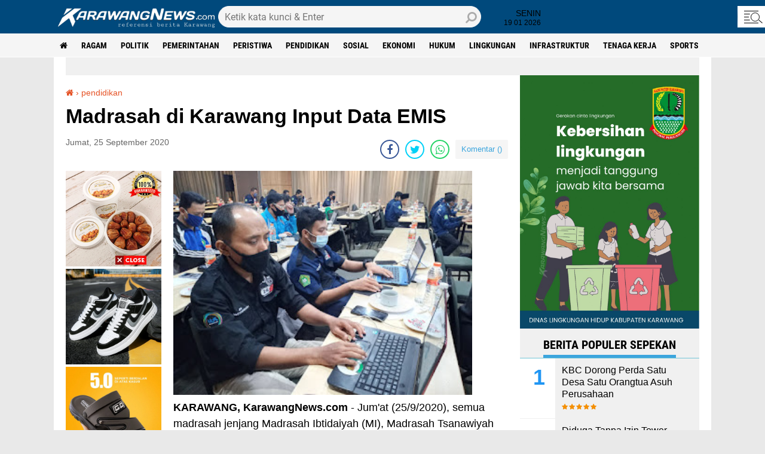

--- FILE ---
content_type: text/html; charset=utf-8
request_url: https://www.google.com/recaptcha/api2/aframe
body_size: 268
content:
<!DOCTYPE HTML><html><head><meta http-equiv="content-type" content="text/html; charset=UTF-8"></head><body><script nonce="gaR9o9PaACxOjxnVGe8DVA">/** Anti-fraud and anti-abuse applications only. See google.com/recaptcha */ try{var clients={'sodar':'https://pagead2.googlesyndication.com/pagead/sodar?'};window.addEventListener("message",function(a){try{if(a.source===window.parent){var b=JSON.parse(a.data);var c=clients[b['id']];if(c){var d=document.createElement('img');d.src=c+b['params']+'&rc='+(localStorage.getItem("rc::a")?sessionStorage.getItem("rc::b"):"");window.document.body.appendChild(d);sessionStorage.setItem("rc::e",parseInt(sessionStorage.getItem("rc::e")||0)+1);localStorage.setItem("rc::h",'1768806273029');}}}catch(b){}});window.parent.postMessage("_grecaptcha_ready", "*");}catch(b){}</script></body></html>

--- FILE ---
content_type: text/javascript; charset=UTF-8
request_url: https://www.karawangnews.com/feeds/posts/default/-/pendidikan?alt=json-in-script&callback=related_results_labels
body_size: 34344
content:
// API callback
related_results_labels({"version":"1.0","encoding":"UTF-8","feed":{"xmlns":"http://www.w3.org/2005/Atom","xmlns$openSearch":"http://a9.com/-/spec/opensearchrss/1.0/","xmlns$blogger":"http://schemas.google.com/blogger/2008","xmlns$georss":"http://www.georss.org/georss","xmlns$gd":"http://schemas.google.com/g/2005","xmlns$thr":"http://purl.org/syndication/thread/1.0","id":{"$t":"tag:blogger.com,1999:blog-5492085576948066026"},"updated":{"$t":"2026-01-19T13:20:27.140+07:00"},"category":[{"term":"headline"},{"term":"ragam"},{"term":"politik"},{"term":"pemerintahan"},{"term":"peristiwa"},{"term":"pendidikan"},{"term":"sosial"},{"term":"ekonomi"},{"term":"hukum"},{"term":"lingkungan"},{"term":"pemilu"},{"term":"infrastruktur"},{"term":"tenaga kerja"},{"term":"kesehatan"},{"term":"Kanal Video"},{"term":"pertanian"},{"term":"opini"},{"term":"sports"},{"term":"bisnis"},{"term":"sosok"},{"term":"Olah Raga"},{"term":"kuliner"},{"term":"Olahraga"},{"term":"daerah"},{"term":"bidik"},{"term":"foto lepas"},{"term":"genre"},{"term":"Pendidikan\/Education"},{"term":"energi"},{"term":"nelayan"},{"term":"Penyakit"},{"term":"Perdagangan"},{"term":"Pilkada"},{"term":"partai"},{"term":"pencurian"},{"term":"persika"},{"term":"ENGLISH WEEK"},{"term":"Perikanan"},{"term":"otomotif"},{"term":"pertanian. lingkungan"},{"term":"saluran air"},{"term":"sarana ibadah"},{"term":"sejarah"}],"title":{"type":"text","$t":"KarawangNews.com - Pelopor media online Karawang"},"subtitle":{"type":"html","$t":"referensi berita Karawang, mengabarkan informasi Hukum, Peristiwa, Pendidikan termasuk Sosial"},"link":[{"rel":"http://schemas.google.com/g/2005#feed","type":"application/atom+xml","href":"https:\/\/www.karawangnews.com\/feeds\/posts\/default"},{"rel":"self","type":"application/atom+xml","href":"https:\/\/www.blogger.com\/feeds\/5492085576948066026\/posts\/default\/-\/pendidikan?alt=json-in-script"},{"rel":"alternate","type":"text/html","href":"https:\/\/www.karawangnews.com\/search\/label\/pendidikan"},{"rel":"hub","href":"http://pubsubhubbub.appspot.com/"},{"rel":"next","type":"application/atom+xml","href":"https:\/\/www.blogger.com\/feeds\/5492085576948066026\/posts\/default\/-\/pendidikan\/-\/pendidikan?alt=json-in-script\u0026start-index=26\u0026max-results=25"}],"author":[{"name":{"$t":"Unknown"},"email":{"$t":"noreply@blogger.com"},"gd$image":{"rel":"http://schemas.google.com/g/2005#thumbnail","width":"16","height":"16","src":"https:\/\/img1.blogblog.com\/img\/b16-rounded.gif"}}],"generator":{"version":"7.00","uri":"http://www.blogger.com","$t":"Blogger"},"openSearch$totalResults":{"$t":"312"},"openSearch$startIndex":{"$t":"1"},"openSearch$itemsPerPage":{"$t":"25"},"entry":[{"id":{"$t":"tag:blogger.com,1999:blog-5492085576948066026.post-5856446862175759278"},"published":{"$t":"2026-01-19T08:32:00.000+07:00"},"updated":{"$t":"2026-01-19T08:32:07.158+07:00"},"category":[{"scheme":"http://www.blogger.com/atom/ns#","term":"pendidikan"}],"title":{"type":"text","$t":"PPDB TKQ El Bahar Tahun Ajaran 2026–2027 Resmi Dibuka"},"content":{"type":"html","$t":"\u003Cp\u003E\u0026nbsp;\u003C\/p\u003E\u003Ctable align=\"center\" cellpadding=\"0\" cellspacing=\"0\" class=\"tr-caption-container\" style=\"margin-left: auto; margin-right: auto;\"\u003E\u003Ctbody\u003E\u003Ctr\u003E\u003Ctd style=\"text-align: center;\"\u003E\u003Ca href=\"https:\/\/blogger.googleusercontent.com\/img\/b\/R29vZ2xl\/AVvXsEjs6c_wio1sK5TW-I__n7CtAFO7iUFPeceENZlRe8jGKQZaCswqkVHD44Pqmz7Lyc07xnjYSgG22XPqegzK9LpRHyZtJ7OPbfv9z7b7TB0TDJ9rocjYDKF1IkZ1HPbIyt_eQQUKSRUwBVFDuCq8G80LsT16udK7SJOVoE6-mzcAaoN9czmA93IjgSSsaZhI\/s4000\/IMG_20260119_075633.jpg\" style=\"margin-left: auto; margin-right: auto;\"\u003E\u003Cimg border=\"0\" data-original-height=\"3000\" data-original-width=\"4000\" height=\"240\" src=\"https:\/\/blogger.googleusercontent.com\/img\/b\/R29vZ2xl\/AVvXsEjs6c_wio1sK5TW-I__n7CtAFO7iUFPeceENZlRe8jGKQZaCswqkVHD44Pqmz7Lyc07xnjYSgG22XPqegzK9LpRHyZtJ7OPbfv9z7b7TB0TDJ9rocjYDKF1IkZ1HPbIyt_eQQUKSRUwBVFDuCq8G80LsT16udK7SJOVoE6-mzcAaoN9czmA93IjgSSsaZhI\/s320\/IMG_20260119_075633.jpg\" width=\"320\" \/\u003E\u003C\/a\u003E\u003C\/td\u003E\u003C\/tr\u003E\u003Ctr\u003E\u003Ctd class=\"tr-caption\" style=\"text-align: center;\"\u003E\u003Ca data-preview=\"\" href=\"https:\/\/www.google.com\/search?ved=1t:260882\u0026amp;q=TKQ+El+Bahar\u0026amp;bbid=5492085576948066026\u0026amp;bpid=5856446862175759278\" target=\"_blank\"\u003ETKQ El Bahar\u003C\/a\u003E di \u003Ca data-preview=\"\" href=\"https:\/\/www.google.com\/search?ved=1t:260882\u0026amp;q=Dusun+Babakan+Tambun+Karawang\u0026amp;bbid=5492085576948066026\u0026amp;bpid=5856446862175759278\" target=\"_blank\"\u003EDusun Babakan Tambun\u003C\/a\u003E, \u003Ca data-preview=\"\" href=\"https:\/\/www.google.com\/search?ved=1t:260882\u0026amp;q=Desa+Pucung+Karawang\u0026amp;bbid=5492085576948066026\u0026amp;bpid=5856446862175759278\" target=\"_blank\"\u003EDesa Pucung\u003C\/a\u003E, \u003Ca data-preview=\"\" href=\"https:\/\/www.google.com\/search?ved=1t:260882\u0026amp;q=Kecamatan+Kotabaru+Karawang\u0026amp;bbid=5492085576948066026\u0026amp;bpid=5856446862175759278\" target=\"_blank\"\u003EKecamatan Kotabaru\u003C\/a\u003E, \u003Ca data-preview=\"\" href=\"https:\/\/www.google.com\/search?ved=1t:260882\u0026amp;q=Kabupaten+Karawang\u0026amp;bbid=5492085576948066026\u0026amp;bpid=5856446862175759278\" target=\"_blank\"\u003EKabupaten Karawang\u003C\/a\u003E.\u003C\/td\u003E\u003C\/tr\u003E\u003C\/tbody\u003E\u003C\/table\u003E\u003Cp\u003E\u003Cbr \/\u003E\u003C\/p\u003E\u003Cp\u003E\u003Cb\u003E\u003Ca data-preview=\"\" href=\"https:\/\/www.google.com\/search?ved=1t:260882\u0026amp;q=KarawangNews.com\u0026amp;bbid=5492085576948066026\u0026amp;bpid=5856446862175759278\" target=\"_blank\"\u003EKarawangNews.com\u003C\/a\u003E\u003C\/b\u003E – \u003Ca data-preview=\"\" href=\"https:\/\/www.google.com\/search?ved=1t:260882\u0026amp;q=Taman+Kanak-kanak+Qur%E2%80%99ani+definition\u0026amp;bbid=5492085576948066026\u0026amp;bpid=5856446862175759278\" target=\"_blank\"\u003ETaman Kanak-kanak Qur’ani\u003C\/a\u003E (TKQ) El Bahar resmi membuka Penerimaan Peserta Didik Baru (\u003Ca data-preview=\"\" href=\"https:\/\/www.google.com\/search?ved=1t:260882\u0026amp;q=PPDB+Penerimaan+Peserta+Didik+Baru\u0026amp;bbid=5492085576948066026\u0026amp;bpid=5856446862175759278\" target=\"_blank\"\u003EPPDB\u003C\/a\u003E) Tahun Ajaran 2026–2027 bagi santriwan dan santriwati.\u003C\/p\u003E\u003Cp\u003E\u003Cbr \/\u003E\u003C\/p\u003E\u003Cp\u003ELembaga pendidikan anak usia dini berbasis Al-Qur’an ini berada di bawah naungan Pimpinan \u003Ca data-preview=\"\" href=\"https:\/\/www.google.com\/search?ved=1t:260882\u0026amp;q=Pondok+Pesantren+Nizomu+Sholawat\u0026amp;bbid=5492085576948066026\u0026amp;bpid=5856446862175759278\" target=\"_blank\"\u003EPondok Pesantren Nizomu Sholawat\u003C\/a\u003E, Ustad Rizqi Albi, S.Pd. TKQ El Bahar berkomitmen mencetak generasi sejak dini yang cerdas, berakhlak mulia, serta memiliki fondasi keislaman yang kuat.\u003C\/p\u003E\u003Cp\u003E\u003Cbr \/\u003E\u003C\/p\u003E\u003Cp\u003ETKQ El Bahar mengusung visi membentuk anak yang cerdas, baik, terampil, dan berakhlakul karimah, sehingga terwujud pribadi sholeh dan sholihah yang mandiri, kreatif, serta mampu mengembangkan potensi diri. Visi tersebut diwujudkan melalui misi pembelajaran yang aktif, kreatif, inovatif, dan efektif, serta pendidikan yang disesuaikan dengan kemampuan dan tahapan perkembangan setiap anak.\u003C\/p\u003E\u003Cp\u003E\u003Cbr \/\u003E\u003C\/p\u003E\u003Cp\u003ESalah satu pengajar TKQ El Bahar, Yuyun (36), menyampaikan, dirinya telah mengabdi selama empat tahun dan saat ini mengampu kelas B, sementara kelas A diasuh oleh Ibu Ida.\u003C\/p\u003E\u003Cp\u003E\u003Cbr \/\u003E\u003C\/p\u003E\u003Cp\u003E\"Jumlah siswa saat ini sebanyak 21 anak yang merupakan gabungan dari kelas A dan B,\" ujar Yuyun, Senin (19\/1\/2026) pagi.\u003C\/p\u003E\u003Cp\u003E\u003Cbr \/\u003E\u003C\/p\u003E\u003Cp\u003ESecara kelembagaan, TKQ El Bahar telah terdaftar di \u003Ca data-preview=\"\" href=\"https:\/\/www.google.com\/search?ved=1t:260882\u0026amp;q=Badko+Zona+3\u0026amp;bbid=5492085576948066026\u0026amp;bpid=5856446862175759278\" target=\"_blank\"\u003EBadko Zona 3\u003C\/a\u003E, namun masih menginduk ke \u003Ca data-preview=\"\" href=\"https:\/\/www.google.com\/search?ved=1t:260882\u0026amp;q=TKQ+Al+Hidayah\u0026amp;bbid=5492085576948066026\u0026amp;bpid=5856446862175759278\" target=\"_blank\"\u003ETKQ Al Hidayah\u003C\/a\u003E karena belum berdiri secara mandiri. Proses menuju kemandirian lembaga terus berjalan sesuai ketentuan yang mensyaratkan masa pembinaan selama dua hingga tiga tahun.\u003C\/p\u003E\u003Cp\u003E\u003Cbr \/\u003E\u003C\/p\u003E\u003Cp\u003EAdapun program unggulan yang menjadi ciri khas TKQ El Bahar adalah pembiasaan \u003Ca data-preview=\"\" href=\"https:\/\/www.google.com\/search?ved=1t:260882\u0026amp;q=salat+duha+definition\u0026amp;bbid=5492085576948066026\u0026amp;bpid=5856446862175759278\" target=\"_blank\"\u003Esalat duha\u003C\/a\u003E. Setiap hari pukul 09.00 WIB, anak-anak dibiasakan melaksanakan salat duha yang dilanjutkan dengan pembelajaran \u003Ca data-preview=\"\" href=\"https:\/\/www.google.com\/search?ved=1t:260882\u0026amp;q=bacaan+iqra\u0026amp;bbid=5492085576948066026\u0026amp;bpid=5856446862175759278\" target=\"_blank\"\u003Ebacaan iqra\u003C\/a\u003E.\u0026nbsp;\u003C\/p\u003E\u003Cp\u003E\u003Cbr \/\u003E\u003C\/p\u003E\u003Cp\u003EProgram ini menjadi pembeda dengan taman kanak-kanak pada umumnya, mengingat TKQ El Bahar merupakan lembaga pendidikan berbasis Al-Qur’an, bukan TK konvensional.\u003C\/p\u003E\u003Cp\u003E\u003Cbr \/\u003E\u003C\/p\u003E\u003Cp\u003ESelain pembelajaran umum, penanaman nilai-nilai keagamaan menjadi fokus utama dalam proses pendidikan. Untuk administrasi kelembagaan, TKQ El Bahar berada di bawah naungan \u003Ca data-preview=\"\" href=\"https:\/\/www.google.com\/search?ved=1t:260882\u0026amp;q=Dinas+Pendidikan+definition\u0026amp;bbid=5492085576948066026\u0026amp;bpid=5856446862175759278\" target=\"_blank\"\u003EDinas Pendidikan\u003C\/a\u003E (\u003Ca data-preview=\"\" href=\"https:\/\/www.google.com\/search?ved=1t:260882\u0026amp;q=Disdik+Dinas+Pendidikan\u0026amp;bbid=5492085576948066026\u0026amp;bpid=5856446862175759278\" target=\"_blank\"\u003EDisdik\u003C\/a\u003E).\u003C\/p\u003E\u003Cp\u003E\u003Cbr \/\u003E\u003C\/p\u003E\u003Cp\u003EBagi masyarakat yang berminat mendaftarkan putra-putrinya, TKQ El Bahar beralamat di Dusun Babakan Tambun RT 002 RW 003, Desa Pucung, Kecamatan Kotabaru, Kabupaten Karawang, Provinsi Jawa Barat. Informasi pendaftaran dapat diperoleh melalui kontak 0812-8597-605 (Bu Yuyun) dan 0857-7873-074 (Bu Ida).\u0026nbsp;\u003C\/p\u003E"},"link":[{"rel":"edit","type":"application/atom+xml","href":"https:\/\/www.blogger.com\/feeds\/5492085576948066026\/posts\/default\/5856446862175759278"},{"rel":"self","type":"application/atom+xml","href":"https:\/\/www.blogger.com\/feeds\/5492085576948066026\/posts\/default\/5856446862175759278"},{"rel":"alternate","type":"text/html","href":"https:\/\/www.karawangnews.com\/2026\/01\/ppdb-tkq-el-bahar-tahun-ajaran-20262027.html","title":"PPDB TKQ El Bahar Tahun Ajaran 2026–2027 Resmi Dibuka"}],"author":[{"name":{"$t":"Sukarya"},"uri":{"$t":"http:\/\/www.blogger.com\/profile\/10342726806515008928"},"email":{"$t":"noreply@blogger.com"},"gd$image":{"rel":"http://schemas.google.com/g/2005#thumbnail","width":"16","height":"16","src":"https:\/\/img1.blogblog.com\/img\/b16-rounded.gif"}}],"media$thumbnail":{"xmlns$media":"http://search.yahoo.com/mrss/","url":"https:\/\/blogger.googleusercontent.com\/img\/b\/R29vZ2xl\/AVvXsEjs6c_wio1sK5TW-I__n7CtAFO7iUFPeceENZlRe8jGKQZaCswqkVHD44Pqmz7Lyc07xnjYSgG22XPqegzK9LpRHyZtJ7OPbfv9z7b7TB0TDJ9rocjYDKF1IkZ1HPbIyt_eQQUKSRUwBVFDuCq8G80LsT16udK7SJOVoE6-mzcAaoN9czmA93IjgSSsaZhI\/s72-c\/IMG_20260119_075633.jpg","height":"72","width":"72"},"georss$featurename":{"$t":"West Karawang, Karawang, West Java, Indonesia"},"georss$point":{"$t":"-6.3015658 107.2966525"},"georss$box":{"$t":"-34.611799636178844 72.1404025 22.008668036178847 142.4529025"}},{"id":{"$t":"tag:blogger.com,1999:blog-5492085576948066026.post-2260913868077723897"},"published":{"$t":"2025-12-31T05:04:00.003+07:00"},"updated":{"$t":"2025-12-31T05:07:32.241+07:00"},"category":[{"scheme":"http://www.blogger.com/atom/ns#","term":"ekonomi"},{"scheme":"http://www.blogger.com/atom/ns#","term":"pendidikan"}],"title":{"type":"text","$t":"MES, Bappeda, dan Kampus Perkuat Ekonomi Putih Karawang Bebas Riba"},"content":{"type":"html","$t":"\u003Cdiv class=\"separator\" style=\"clear: both; text-align: center;\"\u003E\u003Ca href=\"https:\/\/blogger.googleusercontent.com\/img\/b\/R29vZ2xl\/AVvXsEhfZoQL0d7cdZhqJqkqb3fQGvJbf8aFi_C3xpS8lAO54lvhisLGjW1nws9eqeGAXWliRQSCQbHAPwqjiCCCH6lhRmZL5z-nIWNPo5w-tm9OUvCcMhTgM4PeiDMAcQBM_ROIvR33LE_vgl-LEkCq0wFRZxPoDC3STBlMqAl9qTy2g0lS2Me5de8MgxbMrdWY\/s816\/IMG-20251231-WA0001(1).jpg\" style=\"margin-left: 1em; margin-right: 1em;\"\u003E\u003Cimg border=\"0\" data-original-height=\"612\" data-original-width=\"816\" height=\"240\" src=\"https:\/\/blogger.googleusercontent.com\/img\/b\/R29vZ2xl\/AVvXsEhfZoQL0d7cdZhqJqkqb3fQGvJbf8aFi_C3xpS8lAO54lvhisLGjW1nws9eqeGAXWliRQSCQbHAPwqjiCCCH6lhRmZL5z-nIWNPo5w-tm9OUvCcMhTgM4PeiDMAcQBM_ROIvR33LE_vgl-LEkCq0wFRZxPoDC3STBlMqAl9qTy2g0lS2Me5de8MgxbMrdWY\/s320\/IMG-20251231-WA0001(1).jpg\" width=\"320\" \/\u003E\u003C\/a\u003E\u003C\/div\u003E\u003Cp\u003E\u003Cbr \/\u003E\u003C\/p\u003E\u003Cp\u003E\u003Cb\u003E\u003Ca data-preview=\"\" href=\"https:\/\/www.google.com\/search?ved=1t:260882\u0026amp;q=KarawangNews.com\u0026amp;bbid=5492085576948066026\u0026amp;bpid=2260913868077723897\" target=\"_blank\"\u003EKarawangNews.com\u003C\/a\u003E\u003C\/b\u003E – Badan Perencanaan Pembangunan Daerah (Bappeda) \u003Ca data-preview=\"\" href=\"https:\/\/www.google.com\/search?ved=1t:260882\u0026amp;q=Kabupaten+Karawang\u0026amp;bbid=5492085576948066026\u0026amp;bpid=2260913868077723897\" target=\"_blank\"\u003EKabupaten Karawang\u003C\/a\u003E bersama \u003Ca data-preview=\"\" href=\"https:\/\/www.google.com\/search?ved=1t:260882\u0026amp;q=Sekolah+Tinggi+Ilmu+Ekonomi+STIE+Budi+Pertiwi+Karawang\u0026amp;bbid=5492085576948066026\u0026amp;bpid=2260913868077723897\" target=\"_blank\"\u003ESekolah Tinggi Ilmu Ekonomi (STIE) Budi Pertiwi Karawang\u003C\/a\u003E dan Masyarakat Ekonomi Syariah (MES) terus mendorong penguatan ekonomi syariah sebagai bagian dari upaya mewujudkan visi Karawang Maju yang berlandaskan nilai keberkahan.\u003C\/p\u003E\u003Cp\u003E\u003Cbr \/\u003E\u003C\/p\u003E\u003Cp\u003EKomitmen tersebut ditegaskan dalam seminar kolaborasi antara Bappeda, STIE Budi Pertiwi Karawang dan MES yang menitikberatkan pada pengawalan serta pengembangan seluruh aktivitas ekonomi syariah di Kabupaten Karawang, \u003Ca data-preview=\"\" href=\"https:\/\/www.google.com\/search?ved=1t:260882\u0026amp;q=Provinsi+Jawa+Barat\u0026amp;bbid=5492085576948066026\u0026amp;bpid=2260913868077723897\" target=\"_blank\"\u003EProvinsi Jawa Barat\u003C\/a\u003E.\u003C\/p\u003E\u003Cp\u003E\u003Cbr \/\u003E\u003C\/p\u003E\u003Cp\u003EAkademisi sekaligus Penggagas \u003Ca data-preview=\"\" href=\"https:\/\/www.google.com\/search?ved=1t:260882\u0026amp;q=define+Konsep+Ekonomi+Putih\u0026amp;bbid=5492085576948066026\u0026amp;bpid=2260913868077723897\" target=\"_blank\"\u003EKonsep Ekonomi Putih\u003C\/a\u003E, Dr. Yudi Kristanto, M.Pd., menegaskan, kemajuan Karawang tidak cukup dimaknai dari sisi fisik dan ekonomi semata, melainkan harus dibangun di atas prinsip keberkahan.\u003C\/p\u003E\u003Cp\u003E\u003Cbr \/\u003E\u003C\/p\u003E\u003Cp\u003E\"Kalau ingin Karawang benar-benar maju, konsepnya harus berkah. Dan berkah itu hanya bisa terwujud jika pembangunan ekonomi dilakukan secara bersih, tanpa kemaksiatan. Inilah yang kami sebut sebagai ekonomi putih,\" ujarnya, Selasa (30\/12\/2025) siang.\u003C\/p\u003E\u003Cp\u003E\u003Cbr \/\u003E\u003C\/p\u003E\u003Cp\u003EIa menjelaskan, ekonomi putih merupakan sistem ekonomi yang dijalankan berdasarkan prinsip \u003Ca data-preview=\"\" href=\"https:\/\/www.google.com\/search?ved=1t:260882\u0026amp;q=define+muamalah+syariah\u0026amp;bbid=5492085576948066026\u0026amp;bpid=2260913868077723897\" target=\"_blank\"\u003Emuamalah syariah\u003C\/a\u003E, bebas dari praktik \u003Ca data-preview=\"\" href=\"https:\/\/www.google.com\/search?ved=1t:260882\u0026amp;q=define+riba\u0026amp;bbid=5492085576948066026\u0026amp;bpid=2260913868077723897\" target=\"_blank\"\u003Eriba\u003C\/a\u003E, \u003Ca data-preview=\"\" href=\"https:\/\/www.google.com\/search?ved=1t:260882\u0026amp;q=define+gharar\u0026amp;bbid=5492085576948066026\u0026amp;bpid=2260913868077723897\" target=\"_blank\"\u003Egharar\u003C\/a\u003E, serta segala bentuk kemaksiatan.\u003C\/p\u003E\u003Cp\u003E\u003Cbr \/\u003E\u003C\/p\u003E\u003Cp\u003ELebih lanjut, Yudi menekankan pentingnya dukungan dan pengawalan kebijakan pemerintah daerah, khususnya dalam upaya menjadikan Karawang sebagai kabupaten yang bebas dari kemaksiatan. Hal tersebut mencakup pengetatan perizinan hingga penindakan tegas terhadap peredaran minuman keras dan tempat hiburan malam yang melanggar aturan.\u003C\/p\u003E\u003Cp\u003E\u003Cbr \/\u003E\u003C\/p\u003E\u003Cp\u003E\"Yang tidak berizin harus ditutup. Yang mau mengajukan izin jangan diberi. Yang izinnya hampir habis jangan diperpanjang. Ini langkah konkret untuk menutup ruang kemaksiatan di Karawang,\" tegasnya.\u003C\/p\u003E\u003Cp\u003E\u003Cbr \/\u003E\u003C\/p\u003E\u003Cp\u003ETerkait perkembangan ekonomi syariah, ia menyebutkan, berdasarkan hasil riset, sektor ekonomi syariah di Karawang menunjukkan tren pertumbuhan yang positif, meskipun hingga kini masih didominasi oleh sistem ekonomi konvensional.\u003C\/p\u003E\u003Cp\u003E\u003Cbr \/\u003E\u003C\/p\u003E\u003Cp\u003E\"Ekonomi syariah sudah mulai berkembang, tetapi memang masih kalah dominasi. Karena itu, ekonomi syariah harus mampu berkompetisi dan unggul,\" katanya.\u003C\/p\u003E\u003Cp\u003E\u003Cbr \/\u003E\u003C\/p\u003E\u003Cp\u003EAdapun sektor ekonomi syariah yang dinilai memiliki potensi besar untuk dikembangkan di Karawang antara lain \u003Ca data-preview=\"\" href=\"https:\/\/www.google.com\/search?ved=1t:260882\u0026amp;q=perbankan+syariah\u0026amp;bbid=5492085576948066026\u0026amp;bpid=2260913868077723897\" target=\"_blank\"\u003Eperbankan syariah\u003C\/a\u003E, \u003Ca data-preview=\"\" href=\"https:\/\/www.google.com\/search?ved=1t:260882\u0026amp;q=properti+syariah\u0026amp;bbid=5492085576948066026\u0026amp;bpid=2260913868077723897\" target=\"_blank\"\u003Eproperti syariah\u003C\/a\u003E, serta \u003Ca data-preview=\"\" href=\"https:\/\/www.google.com\/search?ved=1t:260882\u0026amp;q=wisata+syariah\u0026amp;bbid=5492085576948066026\u0026amp;bpid=2260913868077723897\" target=\"_blank\"\u003Ewisata syariah\u003C\/a\u003E. Sektor wisata disebut sangat strategis karena relatif mudah dipromosikan dan dapat diarahkan menjadi wisata yang bersih serta sesuai nilai-nilai syariah.\u003C\/p\u003E\u003Cp\u003E\u003Cbr \/\u003E\u003C\/p\u003E\u003Cp\u003EIa juga mengapresiasi langkah pemerintah daerah yang melakukan operasi dan inspeksi mendadak (sidak) ke hotel serta tempat penginapan guna menekan praktik perzinaan. Menurutnya, langkah tersebut perlu terus diperkuat secara berkelanjutan.\u003C\/p\u003E\u003Cp\u003E\u003Cbr \/\u003E\u003C\/p\u003E\u003Cp\u003EMenanggapi maraknya tempat hiburan malam (THM) yang tidak mengantongi izin penjualan minuman beralkohol, Yudi mengaku telah berkoordinasi dengan \u003Ca data-preview=\"\" href=\"https:\/\/www.google.com\/search?ved=1t:260882\u0026amp;q=Satpol+PP\u0026amp;bbid=5492085576948066026\u0026amp;bpid=2260913868077723897\" target=\"_blank\"\u003ESatpol PP\u003C\/a\u003E agar penertiban dilakukan secara tegas dan konsisten.\u003C\/p\u003E\u003Cp\u003E\u003Cbr \/\u003E\u003C\/p\u003E\u003Cp\u003ESelain itu, ia mengajak seluruh elemen umat Islam, mulai dari \u003Ca data-preview=\"\" href=\"https:\/\/www.google.com\/search?ved=1t:260882\u0026amp;q=organisasi+kemasyarakatan+Islam\u0026amp;bbid=5492085576948066026\u0026amp;bpid=2260913868077723897\" target=\"_blank\"\u003Eorganisasi kemasyarakatan Islam\u003C\/a\u003E hingga \u003Ca data-preview=\"\" href=\"https:\/\/www.google.com\/search?ved=1t:260882\u0026amp;q=lembaga+keislaman\u0026amp;bbid=5492085576948066026\u0026amp;bpid=2260913868077723897\" target=\"_blank\"\u003Elembaga keislaman\u003C\/a\u003E, untuk bersatu dan solid mendukung kebijakan pemerintah daerah dalam menutup ruang-ruang kemaksiatan di Karawang.\u003C\/p\u003E\u003Cp\u003E\u003Cbr \/\u003E\u003C\/p\u003E\u003Cp\u003E\"Yang paling penting bukan sekadar kegiatan seremonial, tetapi bukti nyata. Jika pemerintah belum mampu bertindak tegas, masyarakat Muslim siap bergerak menjaga Karawang dari kemaksiatan, karena dampaknya akan kembali ke masyarakat Karawang sendiri,\" pungkasnya. [rls]\u003C\/p\u003E"},"link":[{"rel":"edit","type":"application/atom+xml","href":"https:\/\/www.blogger.com\/feeds\/5492085576948066026\/posts\/default\/2260913868077723897"},{"rel":"self","type":"application/atom+xml","href":"https:\/\/www.blogger.com\/feeds\/5492085576948066026\/posts\/default\/2260913868077723897"},{"rel":"alternate","type":"text/html","href":"https:\/\/www.karawangnews.com\/2025\/12\/mes-bappeda-dan-kampus-perkuat-ekonomi.html","title":"MES, Bappeda, dan Kampus Perkuat Ekonomi Putih Karawang Bebas Riba"}],"author":[{"name":{"$t":"Sukarya"},"uri":{"$t":"http:\/\/www.blogger.com\/profile\/10342726806515008928"},"email":{"$t":"noreply@blogger.com"},"gd$image":{"rel":"http://schemas.google.com/g/2005#thumbnail","width":"16","height":"16","src":"https:\/\/img1.blogblog.com\/img\/b16-rounded.gif"}}],"media$thumbnail":{"xmlns$media":"http://search.yahoo.com/mrss/","url":"https:\/\/blogger.googleusercontent.com\/img\/b\/R29vZ2xl\/AVvXsEhfZoQL0d7cdZhqJqkqb3fQGvJbf8aFi_C3xpS8lAO54lvhisLGjW1nws9eqeGAXWliRQSCQbHAPwqjiCCCH6lhRmZL5z-nIWNPo5w-tm9OUvCcMhTgM4PeiDMAcQBM_ROIvR33LE_vgl-LEkCq0wFRZxPoDC3STBlMqAl9qTy2g0lS2Me5de8MgxbMrdWY\/s72-c\/IMG-20251231-WA0001(1).jpg","height":"72","width":"72"},"georss$featurename":{"$t":"West Karawang, Karawang, West Java, Indonesia"},"georss$point":{"$t":"-6.3015658 107.2966525"},"georss$box":{"$t":"-34.611799636178844 72.1404025 22.008668036178847 142.4529025"}},{"id":{"$t":"tag:blogger.com,1999:blog-5492085576948066026.post-1561937518145590666"},"published":{"$t":"2025-12-27T13:42:00.003+07:00"},"updated":{"$t":"2025-12-27T13:42:24.182+07:00"},"category":[{"scheme":"http://www.blogger.com/atom/ns#","term":"infrastruktur"},{"scheme":"http://www.blogger.com/atom/ns#","term":"pendidikan"}],"title":{"type":"text","$t":"SDN Wancimekar 4 Kotabaru Rawan Ambruk, Keselamatan Siswa Terancam"},"content":{"type":"html","$t":"\u003Ctable align=\"center\" cellpadding=\"0\" cellspacing=\"0\" class=\"tr-caption-container\" style=\"margin-left: auto; margin-right: auto;\"\u003E\u003Ctbody\u003E\u003Ctr\u003E\u003Ctd style=\"text-align: center;\"\u003E\u003Ca href=\"https:\/\/blogger.googleusercontent.com\/img\/b\/R29vZ2xl\/AVvXsEhiRau-RvlIllRrJU0_GBkLqSijpS7_-pFAgVqJcriii2jGPwv1Bomagh8PTEJsjn0gY2csoCEMcC7sympx3BoDwBqR9HDKfsFJBR8Io55R6nGT2sdAoTqeMOUq__UyuA77VxJdJO6HWa92X94SmKdVACd99pktVUG5k8PdlqGoHQMvCXuV-VaS9rUUi2U\/s4096\/GridArt_20251227_115252511.png\" style=\"margin-left: auto; margin-right: auto;\"\u003E\u003Cimg border=\"0\" data-original-height=\"4096\" data-original-width=\"4096\" height=\"320\" src=\"https:\/\/blogger.googleusercontent.com\/img\/b\/R29vZ2xl\/AVvXsEhiRau-RvlIllRrJU0_GBkLqSijpS7_-pFAgVqJcriii2jGPwv1Bomagh8PTEJsjn0gY2csoCEMcC7sympx3BoDwBqR9HDKfsFJBR8Io55R6nGT2sdAoTqeMOUq__UyuA77VxJdJO6HWa92X94SmKdVACd99pktVUG5k8PdlqGoHQMvCXuV-VaS9rUUi2U\/s320\/GridArt_20251227_115252511.png\" width=\"320\" \/\u003E\u003C\/a\u003E\u003C\/td\u003E\u003C\/tr\u003E\u003Ctr\u003E\u003Ctd class=\"tr-caption\" style=\"text-align: center;\"\u003E\u003Ca data-preview=\"\" href=\"https:\/\/www.google.com\/search?ved=1t:260882\u0026amp;q=SD+Negeri+Wancimekar+lV\u0026amp;bbid=5492085576948066026\u0026amp;bpid=1561937518145590666\" target=\"_blank\"\u003ESD Negeri Wancimekar lV\u003C\/a\u003E, \u003Ca data-preview=\"\" href=\"https:\/\/www.google.com\/search?ved=1t:260882\u0026amp;q=Desa+Wancimekar\u0026amp;bbid=5492085576948066026\u0026amp;bpid=1561937518145590666\" target=\"_blank\"\u003EDesa Wancimekar\u003C\/a\u003E, \u003Ca data-preview=\"\" href=\"https:\/\/www.google.com\/search?ved=1t:260882\u0026amp;q=Kecamatan+Kotabaru\u0026amp;bbid=5492085576948066026\u0026amp;bpid=1561937518145590666\" target=\"_blank\"\u003EKecamatan Kotabaru\u003C\/a\u003E, \u003Ca data-preview=\"\" href=\"https:\/\/www.google.com\/search?ved=1t:260882\u0026amp;q=Karawang+Jawa+Barat\u0026amp;bbid=5492085576948066026\u0026amp;bpid=1561937518145590666\" target=\"_blank\"\u003EKarawang\u003C\/a\u003E, \u003Ca data-preview=\"\" href=\"https:\/\/www.google.com\/search?ved=1t:260882\u0026amp;q=Jawa+Barat\u0026amp;bbid=5492085576948066026\u0026amp;bpid=1561937518145590666\" target=\"_blank\"\u003EJawa Barat\u003C\/a\u003E.\u003C\/td\u003E\u003C\/tr\u003E\u003C\/tbody\u003E\u003C\/table\u003E\u003Cp\u003E\u003Cbr \/\u003E\u003C\/p\u003E\u003Cp\u003E\u003Cb\u003EKarawangNews.com\u003C\/b\u003E – Kondisi bangunan \u003Ca data-preview=\"\" href=\"https:\/\/www.google.com\/search?ved=1t:260882\u0026amp;q=SDN+Wancimekar+4\u0026amp;bbid=5492085576948066026\u0026amp;bpid=1561937518145590666\" target=\"_blank\"\u003ESDN Wancimekar 4\u003C\/a\u003E yang berlokasi di \u003Ca data-preview=\"\" href=\"https:\/\/www.google.com\/search?ved=1t:260882\u0026amp;q=Kampung+Karajan+Desa+Wancimekar\u0026amp;bbid=5492085576948066026\u0026amp;bpid=1561937518145590666\" target=\"_blank\"\u003EKampung Karajan\u003C\/a\u003E RT 02\/01, Desa Wancimekar, Kecamatan Kotabaru, Kabupaten Karawang, Jawa Barat, dinilai rawan ambruk dan membahayakan keselamatan siswa serta tenaga pendidik.\u003C\/p\u003E\u003Cp\u003E\u003Cbr \/\u003E\u003C\/p\u003E\u003Cp\u003EPantauan di lokasi pada Sabtu siang (27\/12\/2025) menunjukkan sekolah yang berdiri sejak 1 Januari 1982 itu mengalami kerusakan cukup parah di sejumlah bagian bangunan. Pintu dan kusen jendela tampak lapuk, sementara konstruksi kayu pada atap serta plafon banyak yang rusak akibat dimakan usia.\u003C\/p\u003E\u003Cp\u003E\u003Cbr \/\u003E\u003C\/p\u003E\u003Cp\u003EKondisi tersebut memicu kekhawatiran orang tua murid dan pihak sekolah, mengingat bangunan masih digunakan untuk aktivitas belajar mengajar sehari-hari.\u003C\/p\u003E\u003Cp\u003E\u003Cbr \/\u003E\u003C\/p\u003E\u003Cp\u003EMenanggapi hal itu, \u003Ca data-preview=\"\" href=\"https:\/\/www.google.com\/search?ved=1t:260882\u0026amp;q=Ketua+PGRI+Kecamatan+Kotabaru\u0026amp;bbid=5492085576948066026\u0026amp;bpid=1561937518145590666\" target=\"_blank\"\u003EKetua PGRI Kecamatan Kotabaru\u003C\/a\u003E, \u003Ca data-preview=\"\" href=\"https:\/\/www.google.com\/search?ved=1t:260882\u0026amp;q=Jujun+Junaedi+S.Pd\u0026amp;bbid=5492085576948066026\u0026amp;bpid=1561937518145590666\" target=\"_blank\"\u003EJujun Junaedi, S.Pd\u003C\/a\u003E, saat dihubungi menjelaskan, di wilayah Kecamatan Kotabaru terdapat 40 sekolah dasar, terdiri dari 29 SD negeri dan 11 SD swasta.\u003C\/p\u003E\u003Cp\u003E\u003Cbr \/\u003E\u003C\/p\u003E\u003Cp\u003EIa mengungkapkan, sejak menjabat sebagai Ketua PGRI Kotabaru pada awal 2025, seluruh 29 SD negeri telah diajukan untuk program rehabilitasi maupun pembangunan ruang kelas baru (RKB) dan ruang kelas tambahan (RKT) ke \u003Ca data-preview=\"\" href=\"https:\/\/www.google.com\/search?ved=1t:260882\u0026amp;q=Dinas+Pendidikan+Pemuda+dan+Olahraga+Kabupaten+Karawang\u0026amp;bbid=5492085576948066026\u0026amp;bpid=1561937518145590666\" target=\"_blank\"\u003EDinas Pendidikan Pemuda dan Olahraga (Disdikpora) Kabupaten Karawang\u003C\/a\u003E.\u003C\/p\u003E\u003Cp\u003E\u003Cbr \/\u003E\u003C\/p\u003E\u003Cp\u003E\"Seluruh SD negeri di Kecamatan Kotabaru sudah kami ajukan untuk perbaikan, baik penambahan ruang kelas baru maupun peningkatan kualitas bangunan, disesuaikan dengan jumlah muridnya,\" tegas Jujun.\u003C\/p\u003E\u003Cp\u003E\u003Cbr \/\u003E\u003C\/p\u003E\u003Cp\u003ENamun hingga kini, sejumlah sekolah dasar, termasuk SDN Wancimekar 4, masih menunggu realisasi perbaikan dari pihak terkait.\u003C\/p\u003E\u003Cp\u003E\u003Cbr \/\u003E\u003C\/p\u003E\u003Cp\u003EKata Jujun, para siswa dan tenaga pendidik pun berharap pemerintah daerah segera mengambil langkah konkret demi menjamin keselamatan serta kenyamanan proses belajar mengajar. [Sky]\u003C\/p\u003E"},"link":[{"rel":"edit","type":"application/atom+xml","href":"https:\/\/www.blogger.com\/feeds\/5492085576948066026\/posts\/default\/1561937518145590666"},{"rel":"self","type":"application/atom+xml","href":"https:\/\/www.blogger.com\/feeds\/5492085576948066026\/posts\/default\/1561937518145590666"},{"rel":"alternate","type":"text/html","href":"https:\/\/www.karawangnews.com\/2025\/12\/sdn-wancimekar-4-kotabaru-rawan-ambruk.html","title":"SDN Wancimekar 4 Kotabaru Rawan Ambruk, Keselamatan Siswa Terancam"}],"author":[{"name":{"$t":"Sukarya"},"uri":{"$t":"http:\/\/www.blogger.com\/profile\/16570771705257431554"},"email":{"$t":"noreply@blogger.com"},"gd$image":{"rel":"http://schemas.google.com/g/2005#thumbnail","width":"16","height":"16","src":"https:\/\/img1.blogblog.com\/img\/b16-rounded.gif"}}],"media$thumbnail":{"xmlns$media":"http://search.yahoo.com/mrss/","url":"https:\/\/blogger.googleusercontent.com\/img\/b\/R29vZ2xl\/AVvXsEhiRau-RvlIllRrJU0_GBkLqSijpS7_-pFAgVqJcriii2jGPwv1Bomagh8PTEJsjn0gY2csoCEMcC7sympx3BoDwBqR9HDKfsFJBR8Io55R6nGT2sdAoTqeMOUq__UyuA77VxJdJO6HWa92X94SmKdVACd99pktVUG5k8PdlqGoHQMvCXuV-VaS9rUUi2U\/s72-c\/GridArt_20251227_115252511.png","height":"72","width":"72"},"georss$featurename":{"$t":"West Karawang, Karawang, West Java, Indonesia"},"georss$point":{"$t":"-6.3015658 107.2966525"},"georss$box":{"$t":"-34.611799636178844 72.1404025 22.008668036178847 142.4529025"}},{"id":{"$t":"tag:blogger.com,1999:blog-5492085576948066026.post-6387069925818729477"},"published":{"$t":"2025-12-17T06:36:00.001+07:00"},"updated":{"$t":"2025-12-17T06:36:27.937+07:00"},"category":[{"scheme":"http://www.blogger.com/atom/ns#","term":"pendidikan"}],"title":{"type":"text","$t":"LKP Sanggar Juang Resmi Dibuka Perluas Akses Pendidikan Warga Karawang"},"content":{"type":"html","$t":"\u003Ctable align=\"center\" cellpadding=\"0\" cellspacing=\"0\" class=\"tr-caption-container\" style=\"margin-left: auto; margin-right: auto;\"\u003E\u003Ctbody\u003E\u003Ctr\u003E\u003Ctd style=\"text-align: center;\"\u003E\u003Ca href=\"https:\/\/blogger.googleusercontent.com\/img\/b\/R29vZ2xl\/AVvXsEjJdWnYEynb_99kTlRXMuyvFUsrLgDuYcbo6s8T46XVYPSqFac_rZHpfhTJ4mibUH2kMxA2tQZdv0zI0fG6pbebOZ1R_-bGmJtcdTrA6OWFd4doCLAI3Dn8pPn4RqHHfFN9y7QskPSZjyMgeB28AS6N8HC-e9ZyEaTChx-1HeURDt7zPHdRMpo2iOeCWYmZ\/s1599\/IMG-20251217-WA0012~2.jpg\" style=\"margin-left: auto; margin-right: auto;\"\u003E\u003Cimg border=\"0\" data-original-height=\"899\" data-original-width=\"1599\" height=\"180\" src=\"https:\/\/blogger.googleusercontent.com\/img\/b\/R29vZ2xl\/AVvXsEjJdWnYEynb_99kTlRXMuyvFUsrLgDuYcbo6s8T46XVYPSqFac_rZHpfhTJ4mibUH2kMxA2tQZdv0zI0fG6pbebOZ1R_-bGmJtcdTrA6OWFd4doCLAI3Dn8pPn4RqHHfFN9y7QskPSZjyMgeB28AS6N8HC-e9ZyEaTChx-1HeURDt7zPHdRMpo2iOeCWYmZ\/s320\/IMG-20251217-WA0012~2.jpg\" width=\"320\" \/\u003E\u003C\/a\u003E\u003C\/td\u003E\u003C\/tr\u003E\u003Ctr\u003E\u003Ctd class=\"tr-caption\" style=\"text-align: center;\"\u003EPeresmian LKP Sanggar Juang di \u003Ca data-preview=\"\" href=\"https:\/\/www.google.com\/search?ved=1t:260882\u0026amp;q=Kecamatan+Jatisari+Karawang\u0026amp;bbid=5492085576948066026\u0026amp;bpid=6387069925818729477\" target=\"_blank\"\u003EKecamatan Jatisari\u003C\/a\u003E, Karawang, Provinsi Jawa Barat.\u003C\/td\u003E\u003C\/tr\u003E\u003C\/tbody\u003E\u003C\/table\u003E\u003Cp\u003E\u003Cbr \/\u003E\u003C\/p\u003E\u003Cp\u003E\u003Cb\u003EKarawangNews.com\u003C\/b\u003E – \u003Ca data-preview=\"\" href=\"https:\/\/www.google.com\/search?ved=1t:260882\u0026amp;q=Yayasan+Sanggar+Juang+Indonesia\u0026amp;bbid=5492085576948066026\u0026amp;bpid=6387069925818729477\" target=\"_blank\"\u003EYayasan Sanggar Juang Indonesia\u003C\/a\u003E resmi membuka \u003Ca data-preview=\"\" href=\"https:\/\/www.google.com\/search?ved=1t:260882\u0026amp;q=LKP+Sanggar+Juang+Karawang\u0026amp;bbid=5492085576948066026\u0026amp;bpid=6387069925818729477\" target=\"_blank\"\u003ELembaga Kursus dan Pelatihan (LKP) Sanggar Juang\u003C\/a\u003E di \u003Ca data-preview=\"\" href=\"https:\/\/www.google.com\/search?ved=1t:260882\u0026amp;q=Desa+Cirejag+Karawang\u0026amp;bbid=5492085576948066026\u0026amp;bpid=6387069925818729477\" target=\"_blank\"\u003EDesa Cirejag\u003C\/a\u003E, Kecamatan Jatisari, \u003Ca data-preview=\"\" href=\"https:\/\/www.google.com\/search?ved=1t:260882\u0026amp;q=Kabupaten+Karawang\u0026amp;bbid=5492085576948066026\u0026amp;bpid=6387069925818729477\" target=\"_blank\"\u003EKabupaten Karawang\u003C\/a\u003E, Provinsi Jawa Barat, Selasa (16\/12\/2025) siang.\u003C\/p\u003E\u003Cp\u003E\u003Cbr \/\u003E\u003C\/p\u003E\u003Cp\u003EPeresmian LKP Sanggar Juang tersebut di sekretariat lembaga, Jalan Karajan I RT 004 RW 002 Desa Cirejag, dan dihadiri perwakilan \u003Ca data-preview=\"\" href=\"https:\/\/www.google.com\/search?ved=1t:260882\u0026amp;q=Dinas+Pendidikan+Pemuda+dan+Olahraga+Kabupaten+Karawang\u0026amp;bbid=5492085576948066026\u0026amp;bpid=6387069925818729477\" target=\"_blank\"\u003EDinas Pendidikan Pemuda dan Olahraga (Disdikpora) Kabupaten Karawang\u003C\/a\u003E, Kepala Desa Cirejag beserta jajaran, serta pengurus Yayasan Sanggar Juang Indonesia.\u003C\/p\u003E\u003Cp\u003E\u003Cbr \/\u003E\u003C\/p\u003E\u003Cp\u003EKepala Bidang PAUD dan Dikmas Disdikpora Kabupaten Karawang, Sutarman, M.Pd., mengatakan kehadiran LKP Sanggar Juang diharapkan mampu menjadi wadah peningkatan keterampilan dan pendidikan nonformal bagi masyarakat.\u003C\/p\u003E\u003Cp\u003E\u003Cbr \/\u003E\u003C\/p\u003E\u003Cp\u003E\"LKP Sanggar Juang diharapkan dapat memperluas akses pendidikan serta meningkatkan kualitas sumber daya manusia, khususnya di wilayah Karawang,\" ujar Sutarman.\u003C\/p\u003E\u003Cp\u003E\u003Cbr \/\u003E\u003C\/p\u003E\u003Cp\u003EKetua Yayasan Sanggar Juang Indonesia, Wawan Kurniawan, S.Pd., menyampaikan, pendirian LKP Sanggar Juang merupakan komitmen yayasan dalam mendukung pembangunan pendidikan berbasis masyarakat.\u003C\/p\u003E\u003Cp\u003E\u003Cbr \/\u003E\u003C\/p\u003E\u003Cp\u003E\"Kami ingin LKP Sanggar Juang menjadi ruang belajar yang inklusif dan bermanfaat bagi masyarakat, terutama bagi peserta didik yang membutuhkan pendampingan pendidikan,\" katanya.\u003C\/p\u003E\u003Cp\u003E\u003Cbr \/\u003E\u003C\/p\u003E\u003Cp\u003ERangkaian acara diawali dengan pembacaan \u003Ca data-preview=\"\" href=\"https:\/\/www.google.com\/search?ved=1t:260882\u0026amp;q=ayat+suci+Al-Qur%E2%80%99an+meaning\u0026amp;bbid=5492085576948066026\u0026amp;bpid=6387069925818729477\" target=\"_blank\"\u003Eayat suci Al-Qur’an\u003C\/a\u003E, dilanjutkan pemutaran video profil LKP Sanggar Juang yang menampilkan visi dan misi lembaga.\u0026nbsp;\u003C\/p\u003E\u003Cp\u003E\u003Cbr \/\u003E\u003C\/p\u003E\u003Cp\u003EAcara kemudian dilanjutkan dengan penandatanganan simbolis, pemotongan pita, serta tumpeng peresmian yang menandai resmi beroperasinya LKP Sanggar Juang Kabupaten Karawang.\u003C\/p\u003E\u003Cp\u003E\u003Cbr \/\u003E\u003C\/p\u003E\u003Cp\u003EUsai peresmian, Yayasan Sanggar Juang Indonesia menyerahkan bantuan alat tulis kantor (ATK) kepada 92 peserta didik program bimbingan belajar. Kegiatan ditutup dengan doa bersama, sesi foto, serta penyampaian kontrak belajar oleh \u003Ca data-preview=\"\" href=\"https:\/\/www.google.com\/search?ved=1t:260882\u0026amp;q=Ayu+Ashari+Instruktur+LKP+Sanggar+Juang\u0026amp;bbid=5492085576948066026\u0026amp;bpid=6387069925818729477\" target=\"_blank\"\u003EInstruktur LKP Sanggar Juang, Ayu Ashari\u003C\/a\u003E, kepada 95 peserta bimbingan belajar.\u003C\/p\u003E\u003Cp\u003E\u003Cbr \/\u003E\u003C\/p\u003E\u003Cdiv class=\"separator\" style=\"clear: both; text-align: center;\"\u003E\u003Ca href=\"https:\/\/blogger.googleusercontent.com\/img\/b\/R29vZ2xl\/AVvXsEi6ZBoDJeX46VIHydQ4zZ6RXErg07fJ2EJaDQtIEr-vGlr4MPhXx_05qybYO_6TDBgRY92Dv4NPiGCzmvAeFwxj4Wj_fwlM933AiBXHDtAexPMEEWA8RwWCXEcqN8RyqLpRRLUMXJ5R92W6JTEDkl_ygRTiRywPx8UmJCX1sW5nbd8KuYWM0WWOVLFiA1nj\/s1599\/IMG-20251217-WA0013.jpg\" style=\"margin-left: 1em; margin-right: 1em;\"\u003E\u003Cimg border=\"0\" data-original-height=\"899\" data-original-width=\"1599\" height=\"180\" src=\"https:\/\/blogger.googleusercontent.com\/img\/b\/R29vZ2xl\/AVvXsEi6ZBoDJeX46VIHydQ4zZ6RXErg07fJ2EJaDQtIEr-vGlr4MPhXx_05qybYO_6TDBgRY92Dv4NPiGCzmvAeFwxj4Wj_fwlM933AiBXHDtAexPMEEWA8RwWCXEcqN8RyqLpRRLUMXJ5R92W6JTEDkl_ygRTiRywPx8UmJCX1sW5nbd8KuYWM0WWOVLFiA1nj\/s320\/IMG-20251217-WA0013.jpg\" width=\"320\" \/\u003E\u003C\/a\u003E\u003C\/div\u003E\u003Cp\u003E\u003Cbr \/\u003E\u003C\/p\u003E\u003Cp\u003EDengan dibukanya LKP Sanggar Juang, Wawan berharap dapat memberikan kontribusi nyata dalam meningkatkan kualitas pendidikan dan keterampilan masyarakat di Kabupaten Karawang. [Sky]\u003C\/p\u003E"},"link":[{"rel":"edit","type":"application/atom+xml","href":"https:\/\/www.blogger.com\/feeds\/5492085576948066026\/posts\/default\/6387069925818729477"},{"rel":"self","type":"application/atom+xml","href":"https:\/\/www.blogger.com\/feeds\/5492085576948066026\/posts\/default\/6387069925818729477"},{"rel":"alternate","type":"text/html","href":"https:\/\/www.karawangnews.com\/2025\/12\/lkp-sanggar-juang-resmi-dibuka-perluas.html","title":"LKP Sanggar Juang Resmi Dibuka Perluas Akses Pendidikan Warga Karawang"}],"author":[{"name":{"$t":"Sukarya"},"uri":{"$t":"http:\/\/www.blogger.com\/profile\/10342726806515008928"},"email":{"$t":"noreply@blogger.com"},"gd$image":{"rel":"http://schemas.google.com/g/2005#thumbnail","width":"16","height":"16","src":"https:\/\/img1.blogblog.com\/img\/b16-rounded.gif"}}],"media$thumbnail":{"xmlns$media":"http://search.yahoo.com/mrss/","url":"https:\/\/blogger.googleusercontent.com\/img\/b\/R29vZ2xl\/AVvXsEjJdWnYEynb_99kTlRXMuyvFUsrLgDuYcbo6s8T46XVYPSqFac_rZHpfhTJ4mibUH2kMxA2tQZdv0zI0fG6pbebOZ1R_-bGmJtcdTrA6OWFd4doCLAI3Dn8pPn4RqHHfFN9y7QskPSZjyMgeB28AS6N8HC-e9ZyEaTChx-1HeURDt7zPHdRMpo2iOeCWYmZ\/s72-c\/IMG-20251217-WA0012~2.jpg","height":"72","width":"72"},"georss$featurename":{"$t":"West Karawang, Karawang, West Java, Indonesia"},"georss$point":{"$t":"-6.3015658 107.2966525"},"georss$box":{"$t":"-34.611799636178844 72.1404025 22.008668036178847 142.4529025"}},{"id":{"$t":"tag:blogger.com,1999:blog-5492085576948066026.post-4014558148985102733"},"published":{"$t":"2025-12-02T17:00:00.000+07:00"},"updated":{"$t":"2025-12-03T09:52:44.992+07:00"},"category":[{"scheme":"http://www.blogger.com/atom/ns#","term":"pendidikan"}],"title":{"type":"text","$t":"SMP di Karawang Sepakat Mengirim Siswa Nakal ke Barak Militer"},"content":{"type":"html","$t":"\u003Ctable align=\"center\" cellpadding=\"0\" cellspacing=\"0\" class=\"tr-caption-container\" style=\"margin-left: auto; margin-right: auto;\"\u003E\u003Ctbody\u003E\u003Ctr\u003E\u003Ctd style=\"text-align: center;\"\u003E\u003Ca href=\"https:\/\/blogger.googleusercontent.com\/img\/b\/R29vZ2xl\/AVvXsEjdVDkiz1Z6taVupux82McbL_bn-zZxvbhxwm3D1XQJ2BzF1ieO1vGwpIqlQBTYOKPh322h06lPYjnKTmQA3IRr5hE65v1lqkxWxkomkhSoPNLZSRJdozk1_nwx1x7qBicEY4-A8gcapOww7DaAY-6y_ZdEBahXlNnUeatpVS9Lqtk8I1WgMwoCmu2xDSs\/s4160\/barak%20militer.jpg\" imageanchor=\"1\" style=\"margin-left: auto; margin-right: auto;\"\u003E\u003Cimg border=\"0\" data-original-height=\"3120\" data-original-width=\"4160\" height=\"240\" src=\"https:\/\/blogger.googleusercontent.com\/img\/b\/R29vZ2xl\/AVvXsEjdVDkiz1Z6taVupux82McbL_bn-zZxvbhxwm3D1XQJ2BzF1ieO1vGwpIqlQBTYOKPh322h06lPYjnKTmQA3IRr5hE65v1lqkxWxkomkhSoPNLZSRJdozk1_nwx1x7qBicEY4-A8gcapOww7DaAY-6y_ZdEBahXlNnUeatpVS9Lqtk8I1WgMwoCmu2xDSs\/s320\/barak%20militer.jpg\" width=\"320\" \/\u003E\u003C\/a\u003E\u003C\/td\u003E\u003C\/tr\u003E\u003Ctr\u003E\u003Ctd class=\"tr-caption\" style=\"text-align: center;\"\u003ERapat persiapan pendidikan bela negara atau barak siswa di Disdikpora Karawang.\u003C\/td\u003E\u003C\/tr\u003E\u003C\/tbody\u003E\u003C\/table\u003E\u003Cp\u003E\u003Cbr \/\u003E\u003C\/p\u003E\u003Cp\u003E\u003Cb\u003EKarawangNews.com\u003C\/b\u003E - Sekolah Menengah Pertama (SMP) di Kabupaten Karawang, Jawa Barat mengusulkan siswa nakal dibina di barak TNI Yonif 305. Kesepakatan ini dilakukan para kepala sekolah dan  Dinas PendidikanPemuda Olahraga (Disdikpora) Karawang, Selasa (2\/12\/2025) siang.\u003C\/p\u003E\u003Cp\u003E\u003Cbr \/\u003E\u003C\/p\u003E\u003Cp\u003EUsulan ini selaras dengan program Gubernur Jawa Barat, Dedi Mulyadi, yang mewajibkan siswa SMA\/SMK di Jawa Barat yang bermasalah dibina di barak militer, untuk membentuk karakter, disiplin dan mandiri, melalui sentuhan langsung militer.\u003C\/p\u003E\u003Cp\u003E\u003Cbr \/\u003E\u003C\/p\u003E\u003Cp\u003EKepala Dinas Pendidikan Pemuda dan Olahraga (Disdikpora) Karawang, Drs. Wawan Setiawan menjelaskan, usulan siswa dibina di barak militer ini menyusul  tawuran yang masih terjadi di wilayah Telukjambe, Cikampek dan Rengasdengklok, juga di beberapa wilayah kecamatan lainnya di Kabupaten Karawang.\u003C\/p\u003E\u003Cp\u003E\u003Cbr \/\u003E\u003C\/p\u003E\u003Cp\u003E\"Saya berharap generasi penerus bangsa ini lebih baik di masa depan,\" jelasnya, di hadapan para kepala sekolah SMP.\u003C\/p\u003E\u003Cp\u003E\u003Cbr \/\u003E\u003C\/p\u003E\u003Cp\u003ESementara, syarat siswa masuk barak militer, diantaranya siswa yang sering terlibat tawuran, siswa yang sering bermasalah seperti merokok, melakukan bullying, aktif di medsos menjadi provokator dan melawan guru.\u003C\/p\u003E\u003Cp\u003E\u003Cbr \/\u003E\u003C\/p\u003E\u003Cp\u003ESelain itu, siswa yang wajib masuk barak militer juga akibat sering bolos sekolah, nakal yang melebihi ambang batas, menjual barang narkoba dan senjata tajam, juga mengkonsumsi miras dan obat terlarang.\u003C\/p\u003E\u003Cp\u003E\u003Cbr \/\u003E\u003C\/p\u003E\u003Cp\u003E\u003Cb\u003EBullying\u003C\/b\u003E\u0026nbsp;\u003C\/p\u003E\u003Cp\u003E\u003Cbr \/\u003E\u003C\/p\u003E\u003Cp\u003ETak hanya soal tawuran antar pelajar, Wawan Setiawan juga menjelaskan agar semua sekolah terus melakukan penyuluhan pencegahan perilaku bullying sesama siswa di sekolah.\u0026nbsp;\u003C\/p\u003E\u003Cp\u003E\u003Cbr \/\u003E\u003C\/p\u003E\u003Cp\u003ESebab, bullying yang terjadi di sekolah tak melulu ejekan dan intimidasi yang mempengaruhi mental siswa, tetapi banyak kasus siswa yang cacat fisik akibat bullying.\u003C\/p\u003E\u003Cp\u003E\u003Cbr \/\u003E\u003C\/p\u003E\u003Cp\u003ESementara itu, Kabid Pemuda dan Olahraga Disdikpora Karawang, Heri Suryana menjelaskan, kasus bullying juga menjadi sorotan dinas pendidikan.\u0026nbsp;\u003C\/p\u003E\u003Cp\u003E\u003Cbr \/\u003E\u003C\/p\u003E\u003Cp\u003EDia juga meminta, supaya sekolah melakukan prepentif atau pencegahan bullying, mengarahkan agar hal itu tidak terjadi.\u003C\/p\u003E\u003Cp\u003E\u003Cbr \/\u003E\u003C\/p\u003E\u003Cp\u003EJika ada siswa yang kena mental akibat bullying, maka pihak sekolah harus menyembuhkan siswa dari trauma. Di titik ini juga, kedua pihak siswa melakukan restorative justice atau saling memaafkan.\u003C\/p\u003E\u003Cp\u003E\u003Cbr \/\u003E\u003C\/p\u003E\u003Cp\u003E\"Tetapi jika dua kali terjadi, maka akan naik ke ranah hukum, hukumannya 2-3 tahun penjara,\" kata Heri.\u003C\/p\u003E"},"link":[{"rel":"edit","type":"application/atom+xml","href":"https:\/\/www.blogger.com\/feeds\/5492085576948066026\/posts\/default\/4014558148985102733"},{"rel":"self","type":"application/atom+xml","href":"https:\/\/www.blogger.com\/feeds\/5492085576948066026\/posts\/default\/4014558148985102733"},{"rel":"alternate","type":"text/html","href":"https:\/\/www.karawangnews.com\/2025\/12\/smp-di-karawang-sepakat-mengirim-siswa.html","title":"SMP di Karawang Sepakat Mengirim Siswa Nakal ke Barak Militer"}],"author":[{"name":{"$t":"Unknown"},"email":{"$t":"noreply@blogger.com"},"gd$image":{"rel":"http://schemas.google.com/g/2005#thumbnail","width":"16","height":"16","src":"https:\/\/img1.blogblog.com\/img\/b16-rounded.gif"}}],"media$thumbnail":{"xmlns$media":"http://search.yahoo.com/mrss/","url":"https:\/\/blogger.googleusercontent.com\/img\/b\/R29vZ2xl\/AVvXsEjdVDkiz1Z6taVupux82McbL_bn-zZxvbhxwm3D1XQJ2BzF1ieO1vGwpIqlQBTYOKPh322h06lPYjnKTmQA3IRr5hE65v1lqkxWxkomkhSoPNLZSRJdozk1_nwx1x7qBicEY4-A8gcapOww7DaAY-6y_ZdEBahXlNnUeatpVS9Lqtk8I1WgMwoCmu2xDSs\/s72-c\/barak%20militer.jpg","height":"72","width":"72"}},{"id":{"$t":"tag:blogger.com,1999:blog-5492085576948066026.post-6494689847023699679"},"published":{"$t":"2025-11-26T12:18:00.004+07:00"},"updated":{"$t":"2025-11-26T12:18:49.637+07:00"},"category":[{"scheme":"http://www.blogger.com/atom/ns#","term":"pendidikan"}],"title":{"type":"text","$t":"Atasi Bullying, Komnas PA Minta Kadisdik Optimalisasi Peran Guru BK"},"content":{"type":"html","$t":"\u003Ctable align=\"center\" cellpadding=\"0\" cellspacing=\"0\" class=\"tr-caption-container\" style=\"margin-left: auto; margin-right: auto;\"\u003E\u003Ctbody\u003E\u003Ctr\u003E\u003Ctd style=\"text-align: center;\"\u003E\u003Ca href=\"https:\/\/blogger.googleusercontent.com\/img\/b\/R29vZ2xl\/AVvXsEjuRzULT-4jLgk6Zg-ibB_EZO8qqsbZpB3mAqIBxTB2PYDHDdjmiV9x-n8zwiRixPdPHMCcy3tjRsoqiGl0mVeDiz-EjLGQmsqtAjQUEGCJuWSj1W5JhpqvgI-7SACEAqnaEpxCnr_ejXkWuzAyIyW4qmNoFQIspd3nldIYnDEHCr86HD-pV6cmJg4fgmMv\/s1600\/IMG-20251126-WA0028.jpg\" style=\"margin-left: auto; margin-right: auto;\"\u003E\u003Cimg border=\"0\" data-original-height=\"1600\" data-original-width=\"1200\" height=\"320\" src=\"https:\/\/blogger.googleusercontent.com\/img\/b\/R29vZ2xl\/AVvXsEjuRzULT-4jLgk6Zg-ibB_EZO8qqsbZpB3mAqIBxTB2PYDHDdjmiV9x-n8zwiRixPdPHMCcy3tjRsoqiGl0mVeDiz-EjLGQmsqtAjQUEGCJuWSj1W5JhpqvgI-7SACEAqnaEpxCnr_ejXkWuzAyIyW4qmNoFQIspd3nldIYnDEHCr86HD-pV6cmJg4fgmMv\/s320\/IMG-20251126-WA0028.jpg\" width=\"240\" \/\u003E\u003C\/a\u003E\u003C\/td\u003E\u003C\/tr\u003E\u003Ctr\u003E\u003Ctd class=\"tr-caption\" style=\"text-align: center;\"\u003E\u003Ca data-preview=\"\" href=\"https:\/\/www.google.com\/search?ved=1t:260882\u0026amp;q=Wawan+Wartawan\u0026amp;bbid=5492085576948066026\u0026amp;bpid=6494689847023699679\" target=\"_blank\"\u003EWawan Wartawan\u003C\/a\u003E.\u003C\/td\u003E\u003C\/tr\u003E\u003C\/tbody\u003E\u003C\/table\u003E\u003Cp\u003E\u003Cbr \/\u003E\u003C\/p\u003E\u003Cp\u003E\u003Cb\u003E\u003Ca data-preview=\"\" href=\"https:\/\/www.google.com\/search?ved=1t:260882\u0026amp;q=KarawangNews.com\u0026amp;bbid=5492085576948066026\u0026amp;bpid=6494689847023699679\" target=\"_blank\"\u003EKarawangNews.com\u003C\/a\u003E\u003C\/b\u003E – Untuk menekan angka kekerasan terhadap anak di lingkungan sekolah dan mewujudkan Sekolah Ramah Anak (SRA), Komisioner \u003Ca data-preview=\"\" href=\"https:\/\/www.google.com\/search?ved=1t:260882\u0026amp;q=Komnas+Perlindungan+Anak+Provinsi+Jawa+Barat\u0026amp;bbid=5492085576948066026\u0026amp;bpid=6494689847023699679\" target=\"_blank\"\u003EKomnas Perlindungan Anak Provinsi Jawa Barat\u003C\/a\u003E, Wawan Wartawan, meminta \u003Ca data-preview=\"\" href=\"https:\/\/www.google.com\/search?ved=1t:260882\u0026amp;q=Dinas+Pendidikan+Karawang\u0026amp;bbid=5492085576948066026\u0026amp;bpid=6494689847023699679\" target=\"_blank\"\u003EDinas Pendidikan\u003C\/a\u003E mengoptimalkan peran serta fungsi Guru Bimbingan dan Konseling (BK) di setiap sekolah.\u003C\/p\u003E\u003Cp\u003E\u003Cbr \/\u003E\u003C\/p\u003E\u003Cp\u003EWawan menegaskan, Guru BK memiliki peran penting dalam pencegahan hingga penanganan \u003Ca data-preview=\"\" href=\"https:\/\/www.google.com\/search?ved=1t:260882\u0026amp;q=bullying+prevention\u0026amp;bbid=5492085576948066026\u0026amp;bpid=6494689847023699679\" target=\"_blank\"\u003Ebullying\u003C\/a\u003E. Melalui \u003Ca data-preview=\"\" href=\"https:\/\/www.google.com\/search?ved=1t:260882\u0026amp;q=konseling+individu\u0026amp;bbid=5492085576948066026\u0026amp;bpid=6494689847023699679\" target=\"_blank\"\u003Ekonseling individu\u003C\/a\u003E maupun kelompok, Guru BK dapat menumbuhkan empati, membentuk karakter positif, serta berkolaborasi dengan guru dan orang tua untuk menciptakan lingkungan belajar yang aman dan suportif.\u003C\/p\u003E\u003Cp\u003E\u003Cbr \/\u003E\u003C\/p\u003E\u003Cp\u003E\"Realisasi Sekolah Ramah Anak adalah mimpi kita bersama. Agar anak dapat belajar dan berkembang optimal, praktik bullying harus ditekan dan ditangani serius oleh seluruh lembaga sekolah,\" ujarnya, Rabu (26\/11\/2025) siang.\u003C\/p\u003E\u003Cp\u003E\u003Cbr \/\u003E\u003C\/p\u003E\u003Cp\u003EIa juga menyoroti pola layanan konseling yang dinilai masih menggunakan metode lama. Mengingat anak sekolah kini sangat dekat dengan gadget, Wawan mendorong Dinas Pendidikan menghadirkan \u003Ca data-preview=\"\" href=\"https:\/\/www.google.com\/search?ved=1t:260882\u0026amp;q=layanan+konseling+digital+berbasis+aplikasi\u0026amp;bbid=5492085576948066026\u0026amp;bpid=6494689847023699679\" target=\"_blank\"\u003Elayanan konseling digital berbasis aplikasi\u003C\/a\u003E agar lebih mudah dijangkau siswa.\u003C\/p\u003E\u003Cp\u003E\u003Cbr \/\u003E\u003C\/p\u003E\u003Cp\u003EMenurutnya, layanan \u003Ca data-preview=\"\" href=\"https:\/\/www.google.com\/search?ved=1t:260882\u0026amp;q=bimbingan+konseling+berbasis+online\u0026amp;bbid=5492085576948066026\u0026amp;bpid=6494689847023699679\" target=\"_blank\"\u003Ebimbingan konseling berbasis online\u003C\/a\u003E dapat memudahkan pengelolaan data, monitoring perkembangan siswa, hingga pelaksanaan konseling sesuai regulasi POP BK. Siswa pun dapat mengakses konsultasi, \u003Ca data-preview=\"\" href=\"https:\/\/www.google.com\/search?ved=1t:260882\u0026amp;q=asesmen+psikologis\u0026amp;bbid=5492085576948066026\u0026amp;bpid=6494689847023699679\" target=\"_blank\"\u003Easesmen psikologis\u003C\/a\u003E, hingga terhubung dengan \u003Ca data-preview=\"\" href=\"https:\/\/www.google.com\/search?ved=1t:260882\u0026amp;q=psikolog+profesional+sekolah\u0026amp;bbid=5492085576948066026\u0026amp;bpid=6494689847023699679\" target=\"_blank\"\u003Epsikolog profesional\u003C\/a\u003E apabila diperlukan.\u003C\/p\u003E\u003Cp\u003E\u003Cbr \/\u003E\u003C\/p\u003E\u003Cp\u003ELebih jauh, Wawan menilai tugas Guru BK semakin berat, sehingga pemerintah daerah perlu mempertimbangkan pemberian \u003Ca data-preview=\"\" href=\"https:\/\/www.google.com\/search?ved=1t:260882\u0026amp;q=reward+dan+insentif+pendapatan+guru\u0026amp;bbid=5492085576948066026\u0026amp;bpid=6494689847023699679\" target=\"_blank\"\u003Ereward dan insentif pendapatan\u003C\/a\u003E. Ia juga mendorong \u003Ca data-preview=\"\" href=\"https:\/\/www.google.com\/search?ved=1t:260882\u0026amp;q=Dinas+Pemberdayaan+Perempuan+dan+Perlindungan+Anak\u0026amp;bbid=5492085576948066026\u0026amp;bpid=6494689847023699679\" target=\"_blank\"\u003EDinas Pemberdayaan Perempuan dan Perlindungan Anak\u003C\/a\u003E untuk memperkuat kolaborasi program bersama Guru BK di sekolah-sekolah.\u003C\/p\u003E\u003Cp\u003E\u003Cbr \/\u003E\u003C\/p\u003E\u003Cp\u003E\"Agar parameter \u003Ca data-preview=\"\" href=\"https:\/\/www.google.com\/search?ved=1t:260882\u0026amp;q=Kabupaten+Layak+Anak\u0026amp;bbid=5492085576948066026\u0026amp;bpid=6494689847023699679\" target=\"_blank\"\u003EKabupaten Layak Anak\u003C\/a\u003E dapat terus meningkat, maka kualitas Sekolah Ramah Anak harus terus ditingkatkan, bukan malah menurun,\" tutupnya. (**)\u003C\/p\u003E"},"link":[{"rel":"edit","type":"application/atom+xml","href":"https:\/\/www.blogger.com\/feeds\/5492085576948066026\/posts\/default\/6494689847023699679"},{"rel":"self","type":"application/atom+xml","href":"https:\/\/www.blogger.com\/feeds\/5492085576948066026\/posts\/default\/6494689847023699679"},{"rel":"alternate","type":"text/html","href":"https:\/\/www.karawangnews.com\/2025\/11\/atasi-bullying-komnas-pa-minta-kadisdik.html","title":"Atasi Bullying, Komnas PA Minta Kadisdik Optimalisasi Peran Guru BK"}],"author":[{"name":{"$t":"Sukarya"},"uri":{"$t":"http:\/\/www.blogger.com\/profile\/10342726806515008928"},"email":{"$t":"noreply@blogger.com"},"gd$image":{"rel":"http://schemas.google.com/g/2005#thumbnail","width":"16","height":"16","src":"https:\/\/img1.blogblog.com\/img\/b16-rounded.gif"}}],"media$thumbnail":{"xmlns$media":"http://search.yahoo.com/mrss/","url":"https:\/\/blogger.googleusercontent.com\/img\/b\/R29vZ2xl\/AVvXsEjuRzULT-4jLgk6Zg-ibB_EZO8qqsbZpB3mAqIBxTB2PYDHDdjmiV9x-n8zwiRixPdPHMCcy3tjRsoqiGl0mVeDiz-EjLGQmsqtAjQUEGCJuWSj1W5JhpqvgI-7SACEAqnaEpxCnr_ejXkWuzAyIyW4qmNoFQIspd3nldIYnDEHCr86HD-pV6cmJg4fgmMv\/s72-c\/IMG-20251126-WA0028.jpg","height":"72","width":"72"},"georss$featurename":{"$t":"West Karawang, Karawang, West Java, Indonesia"},"georss$point":{"$t":"-6.3015658 107.2966525"},"georss$box":{"$t":"-34.611799636178844 72.1404025 22.008668036178847 142.4529025"}},{"id":{"$t":"tag:blogger.com,1999:blog-5492085576948066026.post-2581361142646498074"},"published":{"$t":"2025-11-19T11:31:00.004+07:00"},"updated":{"$t":"2025-11-19T11:33:03.211+07:00"},"category":[{"scheme":"http://www.blogger.com/atom/ns#","term":"pendidikan"}],"title":{"type":"text","$t":"Rektor UNSIKA Tekankan Kesiapan Lulusan Hadapi Perubahan Zaman"},"content":{"type":"html","$t":"\u003Ctable align=\"center\" cellpadding=\"0\" cellspacing=\"0\" class=\"tr-caption-container\" style=\"margin-left: auto; margin-right: auto;\"\u003E\u003Ctbody\u003E\u003Ctr\u003E\u003Ctd style=\"text-align: center;\"\u003E\u003Ca href=\"https:\/\/blogger.googleusercontent.com\/img\/b\/R29vZ2xl\/AVvXsEhgGgRmsR3mPplOD8UVZPMqHffQhj02h7BNUss_eWXnWJj-vMB8l9idorjrvkIt2NRLtFQdhxdNiF9BtkR2L6fSmuMCska5CSAj5rgEESAuuibnOPGVzJ7cutBKsyvCrenZeCwy9ZeISWLqZK1kMvkVWBeb3db-gvByYm6foawbgqUSDm1Ef_TKcp7waor3\/s1280\/IMG-20251119-WA0005.jpg\" imageanchor=\"1\" style=\"margin-left: auto; margin-right: auto;\"\u003E\u003Cimg border=\"0\" data-original-height=\"960\" data-original-width=\"1280\" height=\"240\" src=\"https:\/\/blogger.googleusercontent.com\/img\/b\/R29vZ2xl\/AVvXsEhgGgRmsR3mPplOD8UVZPMqHffQhj02h7BNUss_eWXnWJj-vMB8l9idorjrvkIt2NRLtFQdhxdNiF9BtkR2L6fSmuMCska5CSAj5rgEESAuuibnOPGVzJ7cutBKsyvCrenZeCwy9ZeISWLqZK1kMvkVWBeb3db-gvByYm6foawbgqUSDm1Ef_TKcp7waor3\/s320\/IMG-20251119-WA0005.jpg\" width=\"320\" \/\u003E\u003C\/a\u003E\u003C\/td\u003E\u003C\/tr\u003E\u003Ctr\u003E\u003Ctd class=\"tr-caption\" style=\"text-align: center;\"\u003EProf. Dr. H. Ade Maman Suherman, S.H., M.Sc.\u003C\/td\u003E\u003C\/tr\u003E\u003C\/tbody\u003E\u003C\/table\u003E\u003Cp\u003E\u003Cbr \/\u003E\u003C\/p\u003E\u003Cp\u003E\u003Cb\u003EKarawangNews.com\u003C\/b\u003E – Rektor Universitas Singaperbangsa Karawang (UNSIKA), Prof. Dr. H. Ade Maman Suherman, S.H., M.Sc, menegaskan pentingnya kesiapan lulusan dalam menghadapi dunia kerja dan perubahan zaman.\u003C\/p\u003E\u003Cp\u003E\u003Cbr \/\u003E\u003C\/p\u003E\u003Cp\u003EHal tersebut disampaikan Prof. Ade saat Wisuda UNSIKA Periode Desember 2025 yang digelar pada 18–19 November 2025 di aula Syekh Quro. Pada kesempatan itu, sebanyak 1.571 lulusan dari jenjang Diploma, Sarjana, hingga Magister resmi dikukuhkan dalam dua sesi.\u003C\/p\u003E\u003Cp\u003E\u003Cbr \/\u003E\u003C\/p\u003E\u003Cp\u003E\"Mahasiswa harus bertakwa, berbakti kepada orang tua, memperbanyak doa, bersedekah, memperluas ilmu, disiplin, dan menikmati proses,\" kata Prof. Ade.\u003C\/p\u003E\u003Cp\u003E\u003Cbr \/\u003E\u003C\/p\u003E\u003Cp\u003E\u003Cbr \/\u003E\u003C\/p\u003E\u003Cp\u003EIa menambahkan, jumlah lulusan tahun ini merupakan yang terbanyak dibandingkan periode sebelumnya.\u003C\/p\u003E\u003Cp\u003E\u003Cbr \/\u003E\u003C\/p\u003E\u003Cp\u003E\"Hari ini terbanyak. Kita bagi dua sesi. Ada 1.571 lulusan, terdiri dari 16 Diploma, 1.517 Sarjana, dan 38 Magister,\" katanya.\u003C\/p\u003E\u003Cp\u003E\u003Cbr \/\u003E\u003C\/p\u003E\u003Cp\u003EAdapun para lulusan tersebut berasal dari berbagai fakultas, antara lain:\u003C\/p\u003E\u003Cp\u003E\u003Cbr \/\u003E\u003C\/p\u003E\u003Cp\u003EFakultas Hukum: 97\u003C\/p\u003E\u003Cp\u003E\u003Cbr \/\u003E\u003C\/p\u003E\u003Cp\u003EFakultas Ekonomi dan Bisnis: 201\u003C\/p\u003E\u003Cp\u003E\u003Cbr \/\u003E\u003C\/p\u003E\u003Cp\u003EFakultas Keguruan dan Ilmu Pendidikan: 378\u003C\/p\u003E\u003Cp\u003E\u003Cbr \/\u003E\u003C\/p\u003E\u003Cp\u003EFakultas Pertanian: 88\u003C\/p\u003E\u003Cp\u003E\u003Cbr \/\u003E\u003C\/p\u003E\u003Cp\u003EFakultas Agama Islam: 247\u003C\/p\u003E\u003Cp\u003E\u003Cbr \/\u003E\u003C\/p\u003E\u003Cp\u003EFakultas Teknik: 208\u003C\/p\u003E\u003Cp\u003E\u003Cbr \/\u003E\u003C\/p\u003E\u003Cp\u003EFakultas Ilmu Komputer: 99\u003C\/p\u003E\u003Cp\u003E\u003Cbr \/\u003E\u003C\/p\u003E\u003Cp\u003EFakultas Ilmu Sosial dan Ilmu Politik: 194\u003C\/p\u003E\u003Cp\u003E\u003Cbr \/\u003E\u003C\/p\u003E\u003Cp\u003EFakultas Ilmu Politik: 59\u003C\/p\u003E\u003Cp\u003E\u003Cbr \/\u003E\u003C\/p\u003E\u003Cp\u003EIa juga berpesan agar para wisudawan memegang tujuh prinsip hidup sebagai pedoman setelah meninggalkan bangku kuliah.\u003C\/p\u003E\u003Cp\u003E\u003Cbr \/\u003E\u003C\/p\u003E\u003Cp\u003EDalam kesempatan itu, Rektor juga menyampaikan rasa syukur karena momentum wisuda tidak hanya membawa kebahagiaan bagi keluarga lulusan, tetapi juga memberi dampak ekonomi bagi masyarakat sekitar.\u003C\/p\u003E\u003Cp\u003E\u003Cbr \/\u003E\u003C\/p\u003E\u003Cp\u003E\"Pedagang juga senang kalau ada wisuda, ada keramaian. Wisuda itu semacam hajatan, ekonomi ikut tumbuh,\" ungkapnya. [*]\u003C\/p\u003E"},"link":[{"rel":"edit","type":"application/atom+xml","href":"https:\/\/www.blogger.com\/feeds\/5492085576948066026\/posts\/default\/2581361142646498074"},{"rel":"self","type":"application/atom+xml","href":"https:\/\/www.blogger.com\/feeds\/5492085576948066026\/posts\/default\/2581361142646498074"},{"rel":"alternate","type":"text/html","href":"https:\/\/www.karawangnews.com\/2025\/11\/rektor-unsika-tekankan-kesiapan-lulusan.html","title":"Rektor UNSIKA Tekankan Kesiapan Lulusan Hadapi Perubahan Zaman"}],"author":[{"name":{"$t":"Sukarya"},"uri":{"$t":"http:\/\/www.blogger.com\/profile\/10342726806515008928"},"email":{"$t":"noreply@blogger.com"},"gd$image":{"rel":"http://schemas.google.com/g/2005#thumbnail","width":"16","height":"16","src":"https:\/\/img1.blogblog.com\/img\/b16-rounded.gif"}}],"media$thumbnail":{"xmlns$media":"http://search.yahoo.com/mrss/","url":"https:\/\/blogger.googleusercontent.com\/img\/b\/R29vZ2xl\/AVvXsEhgGgRmsR3mPplOD8UVZPMqHffQhj02h7BNUss_eWXnWJj-vMB8l9idorjrvkIt2NRLtFQdhxdNiF9BtkR2L6fSmuMCska5CSAj5rgEESAuuibnOPGVzJ7cutBKsyvCrenZeCwy9ZeISWLqZK1kMvkVWBeb3db-gvByYm6foawbgqUSDm1Ef_TKcp7waor3\/s72-c\/IMG-20251119-WA0005.jpg","height":"72","width":"72"},"georss$featurename":{"$t":"West Karawang, Karawang, West Java, Indonesia"},"georss$point":{"$t":"-6.3015658 107.2966525"},"georss$box":{"$t":"-34.611799636178844 72.1404025 22.008668036178847 142.4529025"}},{"id":{"$t":"tag:blogger.com,1999:blog-5492085576948066026.post-2924716196199915453"},"published":{"$t":"2025-11-19T11:04:00.006+07:00"},"updated":{"$t":"2025-11-19T11:04:46.990+07:00"},"category":[{"scheme":"http://www.blogger.com/atom/ns#","term":"pendidikan"}],"title":{"type":"text","$t":"UNSIKA Karawang Toreh Capaian Strategis Sepanjang 2025"},"content":{"type":"html","$t":"\u003Ctable align=\"center\" cellpadding=\"0\" cellspacing=\"0\" class=\"tr-caption-container\" style=\"margin-left: auto; margin-right: auto;\"\u003E\u003Ctbody\u003E\u003Ctr\u003E\u003Ctd style=\"text-align: center;\"\u003E\u003Ca href=\"https:\/\/blogger.googleusercontent.com\/img\/b\/R29vZ2xl\/AVvXsEifdbdblGjDX1MXJ37mqCV7NT3QSD3NMP7MmNFsZHdy8_FGw4iwmGtAe-jV15C1F7y7pxoUaGJYP5eqQPDLwJzqVRhEfTn5n1713doWZ0l_3Vb6Po0xFO_q5L9dpy-zsFeUn2EkA-tw_3GCtw-hyi2ZU3Dm7HSkEA7PTEw41fKctkImd8YEFB2Q-xfYWJ6s\/s1280\/IMG-20251119-WA0005.jpg\" imageanchor=\"1\" style=\"margin-left: auto; margin-right: auto;\"\u003E\u003Cimg border=\"0\" data-original-height=\"960\" data-original-width=\"1280\" height=\"240\" src=\"https:\/\/blogger.googleusercontent.com\/img\/b\/R29vZ2xl\/AVvXsEifdbdblGjDX1MXJ37mqCV7NT3QSD3NMP7MmNFsZHdy8_FGw4iwmGtAe-jV15C1F7y7pxoUaGJYP5eqQPDLwJzqVRhEfTn5n1713doWZ0l_3Vb6Po0xFO_q5L9dpy-zsFeUn2EkA-tw_3GCtw-hyi2ZU3Dm7HSkEA7PTEw41fKctkImd8YEFB2Q-xfYWJ6s\/s320\/IMG-20251119-WA0005.jpg\" width=\"320\" \/\u003E\u003C\/a\u003E\u003C\/td\u003E\u003C\/tr\u003E\u003Ctr\u003E\u003Ctd class=\"tr-caption\" style=\"text-align: center;\"\u003EProf. Dr. Ade Maman Suherman, S.H., M.Sc.\u003C\/td\u003E\u003C\/tr\u003E\u003C\/tbody\u003E\u003C\/table\u003E\u003Cp\u003E\u003Cbr \/\u003E\u003C\/p\u003E\u003Cp\u003E\u003Cb\u003EKarawangNews.com\u003C\/b\u003E – Di bawah kepemimpinan Rektor Universitas Singaperbangsa Karawang (UNSIKA) Prof. Dr. Ade Maman Suherman, S.H., M.Sc, berbagai capaian strategis berhasil diraih oleh UNSIKA sepanjang tahun 2025.\u0026nbsp;\u003C\/p\u003E\u003Cp\u003E\u003Cbr \/\u003E\u003C\/p\u003E\u003Cp\u003EKonsistensi dalam transparansi, tata kelola, hingga inovasi layanan publik menjadi alasan UNSIKA diundang mengikuti uji publik Pejabat Pengelola Informasi dan Dokumentasi (PPID) di Jakarta pada Rabu, (19\/11\/2025).\u003C\/p\u003E\u003Cp\u003E\u003Cbr \/\u003E\u003C\/p\u003E\u003Cp\u003EProf. Ade menjelaskan, undangan tersebut bukan datang tiba-tiba, melainkan hasil kerja panjang UNSIKA dalam memperkuat keterbukaan informasi.\u003C\/p\u003E\u003Cp\u003E\u003Cbr \/\u003E\u003C\/p\u003E\u003Cp\u003E\"Kita akan memaparkan informasi apa saja yang menjadi hak publik, termasuk program-program strategis yang sudah dijalankan,” ujar Prof. Ade, Selasa (18\/11\/2025) siang.\u003C\/p\u003E\u003Cp\u003E\u003Cbr \/\u003E\u003C\/p\u003E\u003Cp\u003ESepanjang 2025, UNSIKA mencatat sederet prestasi penting. Kampus ini meraih predikat SAKIP A dengan Score Maturity Rating 3,04 untuk kategori tata kelola.\u0026nbsp;\u003C\/p\u003E\u003Cp\u003E\u003Cbr \/\u003E\u003C\/p\u003E\u003Cp\u003EPada Emonev Keterbukaan Informasi Publik oleh Komisi Informasi Pusat RI, UNSIKA juga memperoleh nilai sempurna 100, yang secara otomatis menempatkannya sebagai peserta uji publik PPID.\u003C\/p\u003E\u003Cp\u003E\u003Cbr \/\u003E\u003C\/p\u003E\u003Cp\u003E\"Nilai kita 100, termasuk kategori layak uji publik. Tidak semua diundang, hanya yang meraih nilai sempurna. Selain itu indeks kematangan BLU juga meningkat dari 2,75 menjadi 3,04,” ujar Prof. Ade.\u003C\/p\u003E\u003Cp\u003E\u003Cbr \/\u003E\u003C\/p\u003E\u003Cp\u003ESalah satu program yang akan dipresentasikan dalam uji publik adalah Kelas Cabin, inovasi yang lahir dari kebutuhan mendesak ruang belajar. Prof. Ade mengungkapkan, solusi tersebut dipilih setelah melihat adanya gedung mangkrak dan keterbatasan ruang kuliah saat awal ia memimpin UNSIKA.\u003C\/p\u003E\u003Cp\u003E\u003Cbr \/\u003E\u003C\/p\u003E\u003Cp\u003E\"Kalau menunggu jalur normal, prosesnya lama dan progres pembangunan baru 30 persen. Kelas cabin ini jadi solusi cepat, dan mahasiswa juga merasa nyaman,” paparnya.\u003C\/p\u003E\u003Cp\u003E\u003Cbr \/\u003E\u003C\/p\u003E\u003Cp\u003ESerangkaian capaian tersebut menjadi gambaran transformasi UNSIKA di bawah kepemimpinan Prof. Ade. Penguatan tata kelola, percepatan layanan digital, hingga inovasi ruang belajar menjadi fondasi mengapa UNSIKA dinilai layak mengikuti uji publik PPID tahun ini.\u003C\/p\u003E\u003Cp\u003E\u003Cbr \/\u003E\u003C\/p\u003E\u003Cp\u003EDengan bekal tersebut, UNSIKA melangkah ke Jakarta membawa kepercayaan diri untuk menunjukkan komitmen kampus terhadap keterbukaan informasi dan akuntabilitas. [*]\u003C\/p\u003E"},"link":[{"rel":"edit","type":"application/atom+xml","href":"https:\/\/www.blogger.com\/feeds\/5492085576948066026\/posts\/default\/2924716196199915453"},{"rel":"self","type":"application/atom+xml","href":"https:\/\/www.blogger.com\/feeds\/5492085576948066026\/posts\/default\/2924716196199915453"},{"rel":"alternate","type":"text/html","href":"https:\/\/www.karawangnews.com\/2025\/11\/unsika-karawang-toreh-capaian-strategis.html","title":"UNSIKA Karawang Toreh Capaian Strategis Sepanjang 2025"}],"author":[{"name":{"$t":"Sukarya"},"uri":{"$t":"http:\/\/www.blogger.com\/profile\/10342726806515008928"},"email":{"$t":"noreply@blogger.com"},"gd$image":{"rel":"http://schemas.google.com/g/2005#thumbnail","width":"16","height":"16","src":"https:\/\/img1.blogblog.com\/img\/b16-rounded.gif"}}],"media$thumbnail":{"xmlns$media":"http://search.yahoo.com/mrss/","url":"https:\/\/blogger.googleusercontent.com\/img\/b\/R29vZ2xl\/AVvXsEifdbdblGjDX1MXJ37mqCV7NT3QSD3NMP7MmNFsZHdy8_FGw4iwmGtAe-jV15C1F7y7pxoUaGJYP5eqQPDLwJzqVRhEfTn5n1713doWZ0l_3Vb6Po0xFO_q5L9dpy-zsFeUn2EkA-tw_3GCtw-hyi2ZU3Dm7HSkEA7PTEw41fKctkImd8YEFB2Q-xfYWJ6s\/s72-c\/IMG-20251119-WA0005.jpg","height":"72","width":"72"},"georss$featurename":{"$t":"West Karawang, Karawang, West Java, Indonesia"},"georss$point":{"$t":"-6.3015658 107.2966525"},"georss$box":{"$t":"-34.611799636178844 72.1404025 22.008668036178847 142.4529025"}},{"id":{"$t":"tag:blogger.com,1999:blog-5492085576948066026.post-6078644782724362216"},"published":{"$t":"2025-10-29T14:59:00.004+07:00"},"updated":{"$t":"2025-10-29T15:01:14.156+07:00"},"category":[{"scheme":"http://www.blogger.com/atom/ns#","term":"pendidikan"}],"title":{"type":"text","$t":"Yayan Hidayat dan Gagasan Tri Tangtu KMIK Jakarta"},"content":{"type":"html","$t":"\u003Ctable align=\"center\" cellpadding=\"0\" cellspacing=\"0\" class=\"tr-caption-container\" style=\"margin-left: auto; margin-right: auto;\"\u003E\u003Ctbody\u003E\u003Ctr\u003E\u003Ctd style=\"text-align: center;\"\u003E\u003Ca href=\"https:\/\/blogger.googleusercontent.com\/img\/b\/R29vZ2xl\/AVvXsEjnAqNYk19wo_zjMe3vPnl4cTm7QEkIhdYW0MgLo9igqhlJFIfGAmJIawPgSD3eaYKe7knAmWa5azEkkNygpkKAbu-QkE1sb9BDQ1nUJfQcKpUQkW6jfih_ZexjdoD61cjlhN-nNhA5RhAWU8HiEtHkD074GaPYObi5q2WV5-jtDfL3cxAY42pEh8vi-m47\/s788\/IMG-20251029-WA0089~2.jpg\" style=\"margin-left: auto; margin-right: auto;\"\u003E\u003Cimg border=\"0\" data-original-height=\"719\" data-original-width=\"788\" height=\"292\" src=\"https:\/\/blogger.googleusercontent.com\/img\/b\/R29vZ2xl\/AVvXsEjnAqNYk19wo_zjMe3vPnl4cTm7QEkIhdYW0MgLo9igqhlJFIfGAmJIawPgSD3eaYKe7knAmWa5azEkkNygpkKAbu-QkE1sb9BDQ1nUJfQcKpUQkW6jfih_ZexjdoD61cjlhN-nNhA5RhAWU8HiEtHkD074GaPYObi5q2WV5-jtDfL3cxAY42pEh8vi-m47\/s320\/IMG-20251029-WA0089~2.jpg\" width=\"320\" \/\u003E\u003C\/a\u003E\u003C\/td\u003E\u003C\/tr\u003E\u003Ctr\u003E\u003Ctd class=\"tr-caption\" style=\"text-align: center;\"\u003E\u003Ca data-preview=\"\" href=\"https:\/\/www.google.com\/search?ved=1t:260882\u0026amp;q=Yayan+Hidayat\u0026amp;bbid=5492085576948066026\u0026amp;bpid=6078644782724362216\" target=\"_blank\"\u003EYayan Hidayat\u003C\/a\u003E.\u003C\/td\u003E\u003C\/tr\u003E\u003C\/tbody\u003E\u003C\/table\u003E\u003Cp\u003E\u003Cbr \/\u003E\u003C\/p\u003E\u003Cp\u003E\u003Cb\u003E\u003Ca data-preview=\"\" href=\"https:\/\/www.google.com\/search?ved=1t:260882\u0026amp;q=KarawangNews.com\u0026amp;bbid=5492085576948066026\u0026amp;bpid=6078644782724362216\" target=\"_blank\"\u003EKarawangNews.com\u003C\/a\u003E\u003C\/b\u003E – Nama Yayan Hidayat belakangan mencuri perhatian di kalangan mahasiswa Karawang yang menempuh studi di Jakarta.\u0026nbsp;\u003C\/p\u003E\u003Cp\u003E\u003Cbr \/\u003E\u003C\/p\u003E\u003Cp\u003ESosok yang kini menjabat sebagai \u003Ca data-preview=\"\" href=\"https:\/\/www.google.com\/search?ved=1t:260882\u0026amp;q=Ketua+Umum+KMIK+Jakarta\u0026amp;bbid=5492085576948066026\u0026amp;bpid=6078644782724362216\" target=\"_blank\"\u003EKetua Umum Keluarga Mahasiswa Islam Karawang (KMIK) Jakarta\u003C\/a\u003E periode 2025–2026 ini dikenal memiliki cara pandang yang tenang namun tajam dalam mengarahkan langkah organisasinya.\u003C\/p\u003E\u003Cp\u003E\u003Cbr \/\u003E\u003C\/p\u003E\u003Cp\u003EDi bawah kepemimpinannya, KMIK Jakarta mengusung visi \u003Ca data-preview=\"\" href=\"https:\/\/www.google.com\/search?ved=1t:260882\u0026amp;q=Tri+Tangtu+KMIK+Jakarta\u0026amp;bbid=5492085576948066026\u0026amp;bpid=6078644782724362216\" target=\"_blank\"\u003ETri Tangtu\u003C\/a\u003E yang mencakup tiga nilai utama: Keislaman, Keilmuan, dan Kekeluargaan. Bagi Yayan, tiga nilai tersebut bukan sekadar slogan yang terpampang di spanduk kegiatan, melainkan menjadi pondasi tumbuh dan bergeraknya organisasi.\u003C\/p\u003E\u003Cp\u003E\u003Cbr \/\u003E\u003C\/p\u003E\u003Cp\u003E\"Keislaman itu ruhnya, keilmuan jalannya, dan kekeluargaan adalah ikatannya,\" kata Yayan dalam berbagai kesempatan diskusi dan pertemuan internal, Rabu (29\/10\/2025) siang.\u003C\/p\u003E\u003Cp\u003E\u003Cbr \/\u003E\u003C\/p\u003E\u003Cp\u003EIa menegaskan, KMIK Jakarta tidak boleh berhenti pada rutinitas kegiatan semata, melainkan harus menjadi ruang pembentukan karakter, wadah belajar berpikir, dan tempat tumbuh bagi mahasiswa Karawang yang merantau di ibu kota.\u003C\/p\u003E\u003Cp\u003E\u003Cbr \/\u003E\u003C\/p\u003E\u003Cp\u003ESalah satu implementasi nyata dari gagasan tersebut terlihat pada kegiatan \u003Ca data-preview=\"\" href=\"https:\/\/www.google.com\/search?ved=1t:260882\u0026amp;q=MAKERTA+KMIK+Jakarta\u0026amp;bbid=5492085576948066026\u0026amp;bpid=6078644782724362216\" target=\"_blank\"\u003EMasa Keakraban dan Perkenalan Anggota atau MAKERTA\u003C\/a\u003E yang digelar pada Oktober 2025 di \u003Ca data-preview=\"\" href=\"https:\/\/www.google.com\/search?ved=1t:260882\u0026amp;q=Vila+Kayu+Pengasinan+Depok\u0026amp;bbid=5492085576948066026\u0026amp;bpid=6078644782724362216\" target=\"_blank\"\u003EVila Kayu, Pengasinan, Depok\u003C\/a\u003E. Melalui kegiatan ini, Yayan dan jajaran pengurus menghadirkan suasana akrab sekaligus memperkuat nilai-nilai dasar KMIK.\u003C\/p\u003E\u003Cp\u003E\u003Cbr \/\u003E\u003C\/p\u003E\u003Cp\u003EDalam kegiatan itu, para peserta tak hanya berkenalan dan berinteraksi, tetapi juga diajak memahami sejarah organisasi, \u003Ca data-preview=\"\" href=\"https:\/\/www.google.com\/search?ved=1t:260882\u0026amp;q=nilai+Tri+Tangtu+KMIK+Jakarta\u0026amp;bbid=5492085576948066026\u0026amp;bpid=6078644782724362216\" target=\"_blank\"\u003Enilai Tri Tangtu\u003C\/a\u003E, serta pentingnya solidaritas di perantauan.\u003C\/p\u003E\u003Cp\u003E\u003Cbr \/\u003E\u003C\/p\u003E\u003Cp\u003E\"MAKERTA bukan sekadar penyambutan anggota baru, tetapi momentum untuk menanamkan arah gerak organisasi yang berlandaskan ilmu, iman, dan kebersamaan,\" tegas Yayan dalam sesi refleksi kegiatan tersebut.\u003C\/p\u003E\u003Cp\u003E\u003Cbr \/\u003E\u003C\/p\u003E\u003Cp\u003EIa juga mengingatkan, mahasiswa harus memiliki kesadaran berpikir dan berkontribusi, bukan hanya untuk diri sendiri, tetapi juga untuk masyarakat dan daerah asalnya.\u003C\/p\u003E\u003Cp\u003E\u003Cbr \/\u003E\u003C\/p\u003E\u003Cp\u003E\"Mahasiswa itu pewaris masa depan. Organisasi seperti KMIK adalah tempat menyiapkan diri agar siap menghadapi masa depan dengan nilai dan pengetahuan,\" ujarnya.\u003C\/p\u003E\u003Cp\u003E\u003Cbr \/\u003E\u003C\/p\u003E\u003Cp\u003EPandangan Yayan mencerminkan keinginannya agar KMIK Jakarta menjadi tempat tumbuhnya generasi muda Karawang yang berakar kuat pada nilai keislaman dan keilmuan, namun tetap terbuka menatap masa depan.\u003C\/p\u003E\u003Cp\u003E\u003Cbr \/\u003E\u003C\/p\u003E\u003Cp\u003EDengan gaya kepemimpinan yang sederhana namun berarah, Yayan menanamkan pesan, organisasi bukan tempat mencari posisi, tetapi tempat menanam gagasan dan menumbuhkan karakter.\u003C\/p\u003E\u003Cp\u003E\u003Cbr \/\u003E\u003C\/p\u003E\u003Cp\u003EDi setiap akhir kegiatan, ia selalu menegaskan, keberhasilan organisasi tidak diukur dari banyaknya acara, melainkan dari sejauh mana nilai-nilai yang ditanamkan hidup dalam diri anggotanya.\u003C\/p\u003E\u003Cp\u003E\u003Cbr \/\u003E\u003C\/p\u003E\u003Cp\u003EDengan \u003Ca data-preview=\"\" href=\"https:\/\/www.google.com\/search?ved=1t:260882\u0026amp;q=semangat+Tri+Tangtu+KMIK+Jakarta\u0026amp;bbid=5492085576948066026\u0026amp;bpid=6078644782724362216\" target=\"_blank\"\u003Esemangat Tri Tangtu\u003C\/a\u003E, Yayan berkomitmen menjaga agar KMIK Jakarta tetap menjadi rumah bagi mahasiswa Karawang, tempat mereka belajar, berproses, dan saling menguatkan di tengah hiruk pikuk kehidupan perantauan. [*]\u003C\/p\u003E\u003Cp\u003E\u003Cbr \/\u003E\u003C\/p\u003E\u003Cp\u003EPenulis: \u003Ca data-preview=\"\" href=\"https:\/\/www.google.com\/search?ved=1t:260882\u0026amp;q=Salma+Barokatun+Nafisah\u0026amp;bbid=5492085576948066026\u0026amp;bpid=6078644782724362216\" target=\"_blank\"\u003ESalma Barokatun Nafisah\u003C\/a\u003E\u003C\/p\u003E\u003Cp\u003E\u003Cbr \/\u003E\u003C\/p\u003E"},"link":[{"rel":"edit","type":"application/atom+xml","href":"https:\/\/www.blogger.com\/feeds\/5492085576948066026\/posts\/default\/6078644782724362216"},{"rel":"self","type":"application/atom+xml","href":"https:\/\/www.blogger.com\/feeds\/5492085576948066026\/posts\/default\/6078644782724362216"},{"rel":"alternate","type":"text/html","href":"https:\/\/www.karawangnews.com\/2025\/10\/yayan-hidayat-dan-gagasan-tri-tangtu.html","title":"Yayan Hidayat dan Gagasan Tri Tangtu KMIK Jakarta"}],"author":[{"name":{"$t":"Sukarya"},"uri":{"$t":"http:\/\/www.blogger.com\/profile\/10342726806515008928"},"email":{"$t":"noreply@blogger.com"},"gd$image":{"rel":"http://schemas.google.com/g/2005#thumbnail","width":"16","height":"16","src":"https:\/\/img1.blogblog.com\/img\/b16-rounded.gif"}}],"media$thumbnail":{"xmlns$media":"http://search.yahoo.com/mrss/","url":"https:\/\/blogger.googleusercontent.com\/img\/b\/R29vZ2xl\/AVvXsEjnAqNYk19wo_zjMe3vPnl4cTm7QEkIhdYW0MgLo9igqhlJFIfGAmJIawPgSD3eaYKe7knAmWa5azEkkNygpkKAbu-QkE1sb9BDQ1nUJfQcKpUQkW6jfih_ZexjdoD61cjlhN-nNhA5RhAWU8HiEtHkD074GaPYObi5q2WV5-jtDfL3cxAY42pEh8vi-m47\/s72-c\/IMG-20251029-WA0089~2.jpg","height":"72","width":"72"},"georss$featurename":{"$t":"Jakarta, Daerah Khusus Ibukota Jakarta, Indonesia"},"georss$point":{"$t":"-6.1944491 106.8229198"},"georss$box":{"$t":"-34.504682936178845 71.6666698 22.115784736178846 141.9791698"}},{"id":{"$t":"tag:blogger.com,1999:blog-5492085576948066026.post-4958976430834018466"},"published":{"$t":"2025-10-19T22:04:00.008+07:00"},"updated":{"$t":"2025-10-19T22:05:25.439+07:00"},"category":[{"scheme":"http://www.blogger.com/atom/ns#","term":"pendidikan"}],"title":{"type":"text","$t":"Pesantren Lestari Alam Qurani Gagas Gerakan Wibawa Nusantara di Karawang"},"content":{"type":"html","$t":"\u003Ctable align=\"center\" cellpadding=\"0\" cellspacing=\"0\" class=\"tr-caption-container\" style=\"margin-left: auto; margin-right: auto;\"\u003E\u003Ctbody\u003E\u003Ctr\u003E\u003Ctd style=\"text-align: center;\"\u003E\u003Ca href=\"https:\/\/blogger.googleusercontent.com\/img\/b\/R29vZ2xl\/AVvXsEj1U1zDbW1z51KSPVdI4SHGuvBY_XM2_g7Ll2d9UlZSvXSCnzeLlpsRmuQhqcLf3BXWk41TOz3C9Ah9fKxb3lD2L8PV15EbchJ_18GB0ZMSXuqVkGv7O9PlzjD3rT637jHz5D6GVR7koQvj2ZUx1Izon9qU-ME85g0WTWtNnuyFHcap2DhGZLFU9TyHK8mZ\/s1019\/IMG-20251019-WA0075~2.jpg\" style=\"margin-left: auto; margin-right: auto;\"\u003E\u003Cimg border=\"0\" data-original-height=\"1019\" data-original-width=\"764\" height=\"320\" src=\"https:\/\/blogger.googleusercontent.com\/img\/b\/R29vZ2xl\/AVvXsEj1U1zDbW1z51KSPVdI4SHGuvBY_XM2_g7Ll2d9UlZSvXSCnzeLlpsRmuQhqcLf3BXWk41TOz3C9Ah9fKxb3lD2L8PV15EbchJ_18GB0ZMSXuqVkGv7O9PlzjD3rT637jHz5D6GVR7koQvj2ZUx1Izon9qU-ME85g0WTWtNnuyFHcap2DhGZLFU9TyHK8mZ\/s320\/IMG-20251019-WA0075~2.jpg\" width=\"240\" \/\u003E\u003C\/a\u003E\u003C\/td\u003E\u003C\/tr\u003E\u003Ctr\u003E\u003Ctd class=\"tr-caption\" style=\"text-align: center;\"\u003EKH. M. Endang Suratno Wibawa, M.Ed.\u003C\/td\u003E\u003C\/tr\u003E\u003C\/tbody\u003E\u003C\/table\u003E\u003Cp\u003E\u003Cbr \/\u003E\u003C\/p\u003E\u003Cp\u003E\u003Cb\u003E\u003Ca data-preview=\"\" href=\"https:\/\/www.google.com\/search?ved=1t:260882\u0026amp;q=KarawangNews.com\u0026amp;bbid=5492085576948066026\u0026amp;bpid=4958976430834018466\" target=\"_blank\"\u003EKarawangNews.com\u003C\/a\u003E\u003C\/b\u003E – \u003Ca data-preview=\"\" href=\"https:\/\/www.google.com\/search?ved=1t:260882\u0026amp;q=Pondok+Pesantren+Lestari+Alam+Qurani+Indonesia\u0026amp;bbid=5492085576948066026\u0026amp;bpid=4958976430834018466\" target=\"_blank\"\u003EPondok Pesantren Lestari Alam Qurani Indonesia\u003C\/a\u003E di bawah binaan KH. M. Endang Suratno Wibawa, M.Ed., mencanangkan \u003Ca data-preview=\"\" href=\"https:\/\/www.google.com\/search?ved=1t:260882\u0026amp;q=Gerakan+Wibawa+Nusantara\u0026amp;bbid=5492085576948066026\u0026amp;bpid=4958976430834018466\" target=\"_blank\"\u003EGerakan Wibawa Nusantara\u003C\/a\u003E, sebuah langkah kebangsaan yang berfokus pada pemberdayaan masyarakat desa melalui ekonomi produktif, religiusitas, pelestarian alam, dan digitalisasi.\u003C\/p\u003E\u003Cp\u003E\u003Cbr \/\u003E\u003C\/p\u003E\u003Cp\u003EGerakan ini menjadi simbol kolaborasi antara pesantren, masyarakat, dan pemerintah dalam membangun bangsa yang kuat, mandiri, dan berkepribadian.\u003C\/p\u003E\u003Cp\u003E\u003Cbr \/\u003E\u003C\/p\u003E\u003Cp\u003E\"Kebangkitan Nusantara hari ini harus berwawasan spiritual, ekologis, dan digital. Masyarakat yang beriman, peduli alam, dan melek teknologi akan menjadi pondasi kemandirian bangsa,\" kata KH. Endang dalam pernyataannya di \u003Ca data-preview=\"\" href=\"https:\/\/www.google.com\/search?ved=1t:260882\u0026amp;q=Karawang+Indonesia\u0026amp;bbid=5492085576948066026\u0026amp;bpid=4958976430834018466\" target=\"_blank\"\u003EKarawang\u003C\/a\u003E, Minggu (19\/10\/2025) siang.\u003C\/p\u003E\u003Cp\u003E\u003Cbr \/\u003E\u003C\/p\u003E\u003Cp\u003E\u003Cbr \/\u003E\u003C\/p\u003E\u003Cp\u003ELanjutnya mengatakan, gerakan Wibawa Nusantara memiliki lima pilar utama, \u003Ca data-preview=\"\" href=\"https:\/\/www.google.com\/search?ved=1t:260882\u0026amp;q=gotong+royong+sosial+define\u0026amp;bbid=5492085576948066026\u0026amp;bpid=4958976430834018466\" target=\"_blank\"\u003Egotong royong sosial\u003C\/a\u003E, ekonomi kreatif dan produktif, religiusitas dan moral kebangsaan, pelestarian alam berbasis ekologi Qurani, serta digitalisasi pesantren dan masyarakat.\u003C\/p\u003E\u003Cp\u003E\u003Cbr \/\u003E\u003C\/p\u003E\u003Cp\u003EKH. Endang menambahkan, kolaborasi ini menggandeng \u003Ca data-preview=\"\" href=\"https:\/\/www.google.com\/search?ved=1t:260882\u0026amp;q=santri+define\u0026amp;bbid=5492085576948066026\u0026amp;bpid=4958976430834018466\" target=\"_blank\"\u003Esantri\u003C\/a\u003E, akademisi, pengusaha lokal, \u003Ca data-preview=\"\" href=\"https:\/\/www.google.com\/search?ved=1t:260882\u0026amp;q=TNI+Indonesia\u0026amp;bbid=5492085576948066026\u0026amp;bpid=4958976430834018466\" target=\"_blank\"\u003ETNI\u003C\/a\u003E, dan pemerintah daerah untuk membangun keseimbangan antara nilai tradisional dan inovasi digital.\u003C\/p\u003E\u003Cp\u003E\u003Cbr \/\u003E\u003C\/p\u003E\u003Cp\u003E\"Gotong royong tidak hanya dilakukan di lapangan, tapi juga di dunia digital. Kemandirian masyarakat harus tumbuh di dua dunia, nyata dan maya,\" tegasnya.\u003C\/p\u003E\u003Cp\u003E\u003Cbr \/\u003E\u003C\/p\u003E\u003Cp\u003E\u003Cbr \/\u003E\u003C\/p\u003E\u003Cp\u003EKata dia, gerakan ini diharapkan menjadi inspirasi kebangkitan nasional baru menuju masyarakat yang berdaya ekonomi, berkarakter spiritual, peduli lingkungan, dan adaptif terhadap teknologi.\u003C\/p\u003E\u003Cp\u003E\u003Cbr \/\u003E\u003C\/p\u003E\u003Cp\u003E\"Dengan mengusung semboyan, dari desa untuk Indonesia, dari pesantren untuk nusantara yang berwibawa.\" ujarnya. [*]\u003C\/p\u003E\u003Cp\u003E\u003Cbr \/\u003E\u003C\/p\u003E"},"link":[{"rel":"edit","type":"application/atom+xml","href":"https:\/\/www.blogger.com\/feeds\/5492085576948066026\/posts\/default\/4958976430834018466"},{"rel":"self","type":"application/atom+xml","href":"https:\/\/www.blogger.com\/feeds\/5492085576948066026\/posts\/default\/4958976430834018466"},{"rel":"alternate","type":"text/html","href":"https:\/\/www.karawangnews.com\/2025\/10\/pesantren-lestari-alam-qurani-gagas.html","title":"Pesantren Lestari Alam Qurani Gagas Gerakan Wibawa Nusantara di Karawang"}],"author":[{"name":{"$t":"Sukarya"},"uri":{"$t":"http:\/\/www.blogger.com\/profile\/10342726806515008928"},"email":{"$t":"noreply@blogger.com"},"gd$image":{"rel":"http://schemas.google.com/g/2005#thumbnail","width":"16","height":"16","src":"https:\/\/img1.blogblog.com\/img\/b16-rounded.gif"}}],"media$thumbnail":{"xmlns$media":"http://search.yahoo.com/mrss/","url":"https:\/\/blogger.googleusercontent.com\/img\/b\/R29vZ2xl\/AVvXsEj1U1zDbW1z51KSPVdI4SHGuvBY_XM2_g7Ll2d9UlZSvXSCnzeLlpsRmuQhqcLf3BXWk41TOz3C9Ah9fKxb3lD2L8PV15EbchJ_18GB0ZMSXuqVkGv7O9PlzjD3rT637jHz5D6GVR7koQvj2ZUx1Izon9qU-ME85g0WTWtNnuyFHcap2DhGZLFU9TyHK8mZ\/s72-c\/IMG-20251019-WA0075~2.jpg","height":"72","width":"72"},"georss$featurename":{"$t":"West Karawang, Karawang, West Java, Indonesia"},"georss$point":{"$t":"-6.3015658 107.2966525"},"georss$box":{"$t":"-34.611799636178844 72.1404025 22.008668036178847 142.4529025"}},{"id":{"$t":"tag:blogger.com,1999:blog-5492085576948066026.post-5744478689077495238"},"published":{"$t":"2025-10-13T23:00:00.003+07:00"},"updated":{"$t":"2025-10-13T23:01:49.344+07:00"},"category":[{"scheme":"http://www.blogger.com/atom/ns#","term":"pendidikan"}],"title":{"type":"text","$t":"SDN Karangjaya 2 Juara Umum LT 2 Pramuka Tirtamulya 2025"},"content":{"type":"html","$t":"\u003Ctable align=\"center\" cellpadding=\"0\" cellspacing=\"0\" class=\"tr-caption-container\" style=\"margin-left: auto; margin-right: auto;\"\u003E\u003Ctbody\u003E\u003Ctr\u003E\u003Ctd style=\"text-align: center;\"\u003E\u003Ca href=\"https:\/\/blogger.googleusercontent.com\/img\/b\/R29vZ2xl\/AVvXsEgdNu5sJE1RN5Fats7sqLN_iBRI5EFvu6F1EEGxjZbIoyOJ9bH0LFfxcaYZdp788SCKO_ikdh3gI_IKsdvhuYOpAp3b5gRXLswC4XDjeTQlWvlKQmT_PxEPoo8D5SLDafzbQINgFmKLji3_m-_YtyACfmsCuYckfLP46fgh6T3RRDCbjN31HjplI3WHqKka\/s1264\/IMG-20251013-WA0102~2.jpg\" style=\"margin-left: auto; margin-right: auto;\"\u003E\u003Cimg border=\"0\" data-original-height=\"958\" data-original-width=\"1264\" height=\"243\" src=\"https:\/\/blogger.googleusercontent.com\/img\/b\/R29vZ2xl\/AVvXsEgdNu5sJE1RN5Fats7sqLN_iBRI5EFvu6F1EEGxjZbIoyOJ9bH0LFfxcaYZdp788SCKO_ikdh3gI_IKsdvhuYOpAp3b5gRXLswC4XDjeTQlWvlKQmT_PxEPoo8D5SLDafzbQINgFmKLji3_m-_YtyACfmsCuYckfLP46fgh6T3RRDCbjN31HjplI3WHqKka\/s320\/IMG-20251013-WA0102~2.jpg\" width=\"320\" \/\u003E\u003C\/a\u003E\u003C\/td\u003E\u003C\/tr\u003E\u003Ctr\u003E\u003Ctd class=\"tr-caption\" style=\"text-align: center;\"\u003E\u003Ca data-preview=\"\" href=\"https:\/\/www.google.com\/search?ved=1t:260882\u0026amp;q=define+Para+Pramuka+Penggalang\u0026amp;bbid=5492085576948066026\u0026amp;bpid=5744478689077495238\" target=\"_blank\"\u003EPara Pramuka Penggalang\u003C\/a\u003E dalam kegiatan \u003Ca data-preview=\"\" href=\"https:\/\/www.google.com\/search?ved=1t:260882\u0026amp;q=LT+2+Pramuka+Penggalang\u0026amp;bbid=5492085576948066026\u0026amp;bpid=5744478689077495238\" target=\"_blank\"\u003ELT 2\u003C\/a\u003E \u003Ca data-preview=\"\" href=\"https:\/\/www.google.com\/search?ved=1t:260882\u0026amp;q=Kwarran+Tirtamulya\u0026amp;bbid=5492085576948066026\u0026amp;bpid=5744478689077495238\" target=\"_blank\"\u003EKwarran Tirtamulya\u003C\/a\u003E 2025.\u003C\/td\u003E\u003C\/tr\u003E\u003C\/tbody\u003E\u003C\/table\u003E\u003Cp\u003E\u003Cb\u003E\u003Cbr \/\u003E\u003C\/b\u003E\u003C\/p\u003E\u003Cp\u003E\u003Cb\u003E\u003Ca data-preview=\"\" href=\"https:\/\/www.google.com\/search?ved=1t:260882\u0026amp;q=KarawangNews.com\u0026amp;bbid=5492085576948066026\u0026amp;bpid=5744478689077495238\" target=\"_blank\"\u003EKarawangNews.com\u003C\/a\u003E\u003C\/b\u003E – Sebanyak 10 mata lomba adu ketangkasan mewarnai kegiatan Latihan Tingkat Dua (LT 2) Pramuka Penggalang Kwartir Ranting (Kwarran) Tirtamulya, Kabupaten \u003Ca data-preview=\"\" href=\"https:\/\/www.google.com\/search?ved=1t:260882\u0026amp;q=Karawang\u0026amp;bbid=5492085576948066026\u0026amp;bpid=5744478689077495238\" target=\"_blank\"\u003EKarawang\u003C\/a\u003E, Jawa Barat, Sabtu (11\/10\/2025). Acara yang digelar sehari penuh di \u003Ca data-preview=\"\" href=\"https:\/\/www.google.com\/search?ved=1t:260882\u0026amp;q=SDIT+Al-Iqro\u0026amp;bbid=5492085576948066026\u0026amp;bpid=5744478689077495238\" target=\"_blank\"\u003ESDIT Al-Iqro\u003C\/a\u003E Desa Citarik ini diikuti  ratusan peserta tingkat SD, MI, SMP, dan MTs se-Kecamatan Tirtamulya.\u003C\/p\u003E\u003Cp\u003E\u003Cbr \/\u003E\u003C\/p\u003E\u003Cp\u003ESalah satu juri dan tim rekap hasil lomba, Henry Labora menjelaskan, kegiatan LT 2 tahun ini menghadirkan sepuluh cabang lomba ketangkasan Pramuka, di antaranya administrasi regu, sandi-sandi (\u003Ca data-preview=\"\" href=\"https:\/\/www.google.com\/search?ved=1t:260882\u0026amp;q=Morse+code\u0026amp;bbid=5492085576948066026\u0026amp;bpid=5744478689077495238\" target=\"_blank\"\u003EMorse\u003C\/a\u003E dan \u003Ca data-preview=\"\" href=\"https:\/\/www.google.com\/search?ved=1t:260882\u0026amp;q=Semapur\u0026amp;bbid=5492085576948066026\u0026amp;bpid=5744478689077495238\" target=\"_blank\"\u003ESemapur\u003C\/a\u003E), pengetahuan kepramukaan, menaksir tinggi benda, \u003Ca data-preview=\"\" href=\"https:\/\/www.google.com\/search?ved=1t:260882\u0026amp;q=halang+rintang+images\u0026amp;bbid=5492085576948066026\u0026amp;bpid=5744478689077495238\" target=\"_blank\"\u003Ehalang rintang\u003C\/a\u003E, \u003Ca data-preview=\"\" href=\"https:\/\/www.google.com\/search?ved=1t:260882\u0026amp;q=P3K+dan+PPGD+first+aid\u0026amp;bbid=5492085576948066026\u0026amp;bpid=5744478689077495238\" target=\"_blank\"\u003EP3K dan PPGD\u003C\/a\u003E, \u003Ca data-preview=\"\" href=\"https:\/\/www.google.com\/search?ved=1t:260882\u0026amp;q=kehidupan+berkemah+Pramuka\u0026amp;bbid=5492085576948066026\u0026amp;bpid=5744478689077495238\" target=\"_blank\"\u003Ekehidupan berkemah\u003C\/a\u003E, \u003Ca data-preview=\"\" href=\"https:\/\/www.google.com\/search?ved=1t:260882\u0026amp;q=pioneering+scout+definition\u0026amp;bbid=5492085576948066026\u0026amp;bpid=5744478689077495238\" target=\"_blank\"\u003Epioneering\u003C\/a\u003E, serta baris-berbaris dan variasi tingkat SMP.\u003C\/p\u003E\u003Cp\u003E\u003Cbr \/\u003E\u003C\/p\u003E\u003Cp\u003E\"Dari sepuluh mata lomba yang dipertandingkan, semuanya berjalan dengan antusias dan sportif. Anak-anak bukan hanya diuji keterampilan teknisnya, tapi juga kemandirian dan kerja sama regu,\" kata Henry saat ditemui di SDN Parakan 1, Senin pagi (13\/10).\u003C\/p\u003E\u003Cp\u003E\u003Cbr \/\u003E\u003C\/p\u003E\u003Cp\u003ELanjut Henry menyampaikan, adapun hasil rekap sementara menunjukkan, \u003Ca data-preview=\"\" href=\"https:\/\/www.google.com\/search?ved=1t:260882\u0026amp;q=SDN+Karangjaya+2\u0026amp;bbid=5492085576948066026\u0026amp;bpid=5744478689077495238\" target=\"_blank\"\u003ESDN Karangjaya 2\u003C\/a\u003E keluar sebagai juara umum tingkat SD putri, disusul SDN Parakanmulya 1 sebagai juara umum kedua dan SDN Parakan 1 di posisi ketiga.\u003C\/p\u003E\u003Cp\u003E\u003Cbr \/\u003E\u003C\/p\u003E\u003Cp\u003E\"Untuk tingkat SD putra, SDN Parakanmulya 1 berhasil menjadi juara pertama, diikuti SDN Karangjaya 2 sebagai juara dua dan SDN Parakanmulya 2 di posisi ketiga,\" jelasnya.\u003C\/p\u003E\u003Cp\u003E\u003Cbr \/\u003E\u003C\/p\u003E\u003Cp\u003EIa menambahkan, penilaian akhir masih terus direkap oleh tim panitia. \"Rekap keseluruhan lomba masih kami selesaikan. Namun hasil sementara sudah terlihat, dan antusias anak-anak luar biasa. Harapannya, kegiatan ini bisa membentuk karakter mandiri dan tangguh,\" ucapnya.\u003C\/p\u003E\u003Cp\u003E\u003Cbr \/\u003E\u003C\/p\u003E\u003Cp\u003EMenurut Henry, kegiatan LT 2 \u003Ca data-preview=\"\" href=\"https:\/\/www.google.com\/search?ved=1t:260882\u0026amp;q=Kwarran+Tirtamulya+2025\u0026amp;bbid=5492085576948066026\u0026amp;bpid=5744478689077495238\" target=\"_blank\"\u003EKwarran Tirtamulya 2025\u003C\/a\u003E ini menjadi ajang pembuktian semangat generasi muda Pramuka untuk terus belajar, berkompetisi, dan menumbuhkan rasa cinta terhadap kepramukaan serta kebersamaan.\u003C\/p\u003E\u003Cp\u003E\u003Cbr \/\u003E\u003C\/p\u003E\u003Cp\u003E\"Lewat lomba seperti kehidupan berkemah, anak-anak diajarkan mendirikan tenda dan mengelola keperluan mereka sendiri. Tujuannya agar mereka lebih mandiri dan siap menghadapi tantangan,\" ujarnya. [Sky]\u003C\/p\u003E"},"link":[{"rel":"edit","type":"application/atom+xml","href":"https:\/\/www.blogger.com\/feeds\/5492085576948066026\/posts\/default\/5744478689077495238"},{"rel":"self","type":"application/atom+xml","href":"https:\/\/www.blogger.com\/feeds\/5492085576948066026\/posts\/default\/5744478689077495238"},{"rel":"alternate","type":"text/html","href":"https:\/\/www.karawangnews.com\/2025\/10\/sdn-karangjaya-2-juara-umum-lt-2.html","title":"SDN Karangjaya 2 Juara Umum LT 2 Pramuka Tirtamulya 2025"}],"author":[{"name":{"$t":"Sukarya"},"uri":{"$t":"http:\/\/www.blogger.com\/profile\/10342726806515008928"},"email":{"$t":"noreply@blogger.com"},"gd$image":{"rel":"http://schemas.google.com/g/2005#thumbnail","width":"16","height":"16","src":"https:\/\/img1.blogblog.com\/img\/b16-rounded.gif"}}],"media$thumbnail":{"xmlns$media":"http://search.yahoo.com/mrss/","url":"https:\/\/blogger.googleusercontent.com\/img\/b\/R29vZ2xl\/AVvXsEgdNu5sJE1RN5Fats7sqLN_iBRI5EFvu6F1EEGxjZbIoyOJ9bH0LFfxcaYZdp788SCKO_ikdh3gI_IKsdvhuYOpAp3b5gRXLswC4XDjeTQlWvlKQmT_PxEPoo8D5SLDafzbQINgFmKLji3_m-_YtyACfmsCuYckfLP46fgh6T3RRDCbjN31HjplI3WHqKka\/s72-c\/IMG-20251013-WA0102~2.jpg","height":"72","width":"72"},"georss$featurename":{"$t":"West Karawang, Karawang, West Java, Indonesia"},"georss$point":{"$t":"-6.3015658 107.2966525"},"georss$box":{"$t":"-34.611799636178844 72.1404025 22.008668036178847 142.4529025"}},{"id":{"$t":"tag:blogger.com,1999:blog-5492085576948066026.post-1099296806901012712"},"published":{"$t":"2025-10-11T19:53:00.013+07:00"},"updated":{"$t":"2025-10-11T21:44:41.688+07:00"},"category":[{"scheme":"http://www.blogger.com/atom/ns#","term":"pendidikan"}],"title":{"type":"text","$t":"Ratusan Pelajar Ikuti LT2 Kwarran Tirtamulya, Pramuka Latih Disiplin dan Kekompakan"},"content":{"type":"html","$t":"\u003Ctable align=\"center\" cellpadding=\"0\" cellspacing=\"0\" class=\"tr-caption-container\" style=\"margin-left: auto; margin-right: auto;\"\u003E\u003Ctbody\u003E\u003Ctr\u003E\u003Ctd style=\"text-align: center;\"\u003E\u003Ca href=\"https:\/\/blogger.googleusercontent.com\/img\/b\/R29vZ2xl\/AVvXsEiwnXztcDwBbb6uFfyvg0QMsOPQ2JxGvoLgZTni5DRZE1R2H47PW6FIvScN69SkxuQnvJk7dvz663b3F97gvSYjZFsBEfS1eZN9bqWgt04Q_BpCouwXvHs8B3Oohp3O4GOSNNbIJB-Y74_08baOH1LOvKfazgVjuCXJxHzl3feMjjYYbMeCeZbtOpZOP-KQ\/s4000\/IMG_20251011_143437.jpg\" style=\"margin-left: auto; margin-right: auto;\"\u003E\u003Cimg border=\"0\" data-original-height=\"3000\" data-original-width=\"4000\" height=\"240\" src=\"https:\/\/blogger.googleusercontent.com\/img\/b\/R29vZ2xl\/AVvXsEiwnXztcDwBbb6uFfyvg0QMsOPQ2JxGvoLgZTni5DRZE1R2H47PW6FIvScN69SkxuQnvJk7dvz663b3F97gvSYjZFsBEfS1eZN9bqWgt04Q_BpCouwXvHs8B3Oohp3O4GOSNNbIJB-Y74_08baOH1LOvKfazgVjuCXJxHzl3feMjjYYbMeCeZbtOpZOP-KQ\/s320\/IMG_20251011_143437.jpg\" width=\"320\" \/\u003E\u003C\/a\u003E\u003C\/td\u003E\u003C\/tr\u003E\u003Ctr\u003E\u003Ctd class=\"tr-caption\" style=\"text-align: center;\"\u003E\u003Cspan style=\"text-align: left;\"\u003EPara peserta Pramuka tingkat penggalang dari SDN Karangjaya lll, Kecamatan Tirtamulya, Kabupaten Karawang, tampak antusias mendirikan tenda di area ketangkasan, bekerja sama dengan semangat gotong royong dan kemandirian.\u003C\/span\u003E\u003C\/td\u003E\u003C\/tr\u003E\u003C\/tbody\u003E\u003C\/table\u003E\u003Cp\u003E\u003Cbr \/\u003E\u003C\/p\u003E\u003Cp\u003E\u003Ca data-preview=\"\" href=\"https:\/\/www.google.com\/search?ved=1t:260882\u0026amp;q=KarawangNews.com\u0026amp;bbid=5492085576948066026\u0026amp;bpid=1099296806901012712\" target=\"_blank\"\u003E\u003Cb\u003EKarawangNews.com\u003C\/b\u003E\u003C\/a\u003E – \u003Ca data-preview=\"\" href=\"https:\/\/www.google.com\/search?ved=1t:260882\u0026amp;q=Kwartir+Ranting+Tirtamulya\u0026amp;bbid=5492085576948066026\u0026amp;bpid=1099296806901012712\" target=\"_blank\"\u003EKwartir Ranting (Kwarran) Tirtamulya\u003C\/a\u003E, \u003Ca data-preview=\"\" href=\"https:\/\/www.google.com\/search?ved=1t:260882\u0026amp;q=Kabupaten+Karawang\u0026amp;bbid=5492085576948066026\u0026amp;bpid=1099296806901012712\" target=\"_blank\"\u003EKabupaten Karawang\u003C\/a\u003E, \u003Ca data-preview=\"\" href=\"https:\/\/www.google.com\/search?ved=1t:260882\u0026amp;q=Jawa+Barat\u0026amp;bbid=5492085576948066026\u0026amp;bpid=1099296806901012712\" target=\"_blank\"\u003EJawa Barat\u003C\/a\u003E, menggelar kegiatan Latihan Tingkat Dua (LT2) \u003Ca data-preview=\"\" href=\"https:\/\/www.google.com\/search?ved=1t:260882\u0026amp;q=Pramuka+Penggalang\u0026amp;bbid=5492085576948066026\u0026amp;bpid=1099296806901012712\" target=\"_blank\"\u003EPramuka Penggalang\u003C\/a\u003E yang diikuti ratusan pelajar \u003Ca data-preview=\"\" href=\"https:\/\/www.google.com\/search?ved=1t:260882\u0026amp;q=SD+MI+SMP+Indonesia\u0026amp;bbid=5492085576948066026\u0026amp;bpid=1099296806901012712\" target=\"_blank\"\u003ESD, MI, dan SMP\u003C\/a\u003E, bertempat di \u003Ca data-preview=\"\" href=\"https:\/\/www.google.com\/search?ved=1t:260882\u0026amp;q=SDIT+Al-Iqro+Tirtamulya\u0026amp;bbid=5492085576948066026\u0026amp;bpid=1099296806901012712\" target=\"_blank\"\u003ESDIT Al-Iqro\u003C\/a\u003E \u003Ca data-preview=\"\" href=\"https:\/\/www.google.com\/search?ved=1t:260882\u0026amp;q=Desa+Citarik+Tirtamulya\u0026amp;bbid=5492085576948066026\u0026amp;bpid=1099296806901012712\" target=\"_blank\"\u003EDesa Citarik\u003C\/a\u003E, \u003Ca data-preview=\"\" href=\"https:\/\/www.google.com\/search?ved=1t:260882\u0026amp;q=Kecamatan+Tirtamulya+Karawang\u0026amp;bbid=5492085576948066026\u0026amp;bpid=1099296806901012712\" target=\"_blank\"\u003EKecamatan Tirtamulya\u003C\/a\u003E, Sabtu (11\/10\/2025) siang.\u003C\/p\u003E\u003Cp\u003E\u003Cbr \/\u003E\u003C\/p\u003E\u003Cp\u003EKegiatan yang berlangsung sehari penuh ini diisi dengan berbagai lomba dan kegiatan outbound yang tersebar di beberapa pos. Peserta terlihat antusias mengikuti lomba Peraturan Baris Berbaris (PBB), \u003Ca data-preview=\"\" href=\"https:\/\/www.google.com\/search?ved=1t:260882\u0026amp;q=pioneering+scout+activity\u0026amp;bbid=5492085576948066026\u0026amp;bpid=1099296806901012712\" target=\"_blank\"\u003Epioneering\u003C\/a\u003E, serta berbagai tantangan ketangkasan dan kerjasama tim.\u003C\/p\u003E\u003Cp\u003E\u003Cbr \/\u003E\u003C\/p\u003E\u003Cp\u003EKetua Panitia Pelaksana, Agus, menjelaskan, kegiatan LT2 tahun ini diikuti sebanyak 700 peserta, terdiri dari 600 pelajar SD dan MI, serta 100 pelajar tingkat SMP dan \u003Ca data-preview=\"\" href=\"https:\/\/www.google.com\/search?ved=1t:260882\u0026amp;q=MTs+school+Indonesia\u0026amp;bbid=5492085576948066026\u0026amp;bpid=1099296806901012712\" target=\"_blank\"\u003EMTs\u003C\/a\u003E.\u003C\/p\u003E\u003Cp\u003E\u003Cbr \/\u003E\u003C\/p\u003E\u003Cp\u003E\"Kegiatan ini memang dilaksanakan satu hari, menyesuaikan dengan kondisi dan situasi saat ini. Tapi harapan kami, ke depan bisa kembali menggelar perkemahan seperti biasa,\" ujar Agus kepada KarawangNews.com.\u003C\/p\u003E\u003Cp\u003E\u003Cbr \/\u003E\u003C\/p\u003E\u003Cp\u003EIa menambahkan, kegiatan ini diawali dengan upacara pembukaan di \u003Ca data-preview=\"\" href=\"https:\/\/www.google.com\/search?ved=1t:260882\u0026amp;q=Lapangan+Terisakti\u0026amp;bbid=5492085576948066026\u0026amp;bpid=1099296806901012712\" target=\"_blank\"\u003ELapangan Terisakti\u003C\/a\u003E, dilanjutkan dengan perjalanan outbound menuju SDIT Al-Iqro sebagai titik akhir sekaligus tempat upacara penutupan.\u003C\/p\u003E\u003Cp\u003E\u003Cbr \/\u003E\u003C\/p\u003E\u003Cp\u003E\"Selain melatih kedisiplinan dan kekompakan, kegiatan LT2 ini juga menumbuhkan semangat kebersamaan antar anggota \u003Ca data-preview=\"\" href=\"https:\/\/www.google.com\/search?ved=1t:260882\u0026amp;q=Pramuka+Indonesia\u0026amp;bbid=5492085576948066026\u0026amp;bpid=1099296806901012712\" target=\"_blank\"\u003EPramuka\u003C\/a\u003E dari berbagai sekolah di Kecamatan Tirtamulya,\" tambahnya.\u003C\/p\u003E\u003Cp\u003E\u003Cbr \/\u003E\u003C\/p\u003E\u003Cp\u003EPanitia yang berjumlah 20 orang dari Dewan Kerja Ranting (DKR) turut mengawal jalannya kegiatan agar berjalan lancar dan tertib\u003C\/p\u003E\u003Cp\u003E\u003Cbr \/\u003E\u003C\/p\u003E\u003Cp\u003EKegiatan LT2 ini menjadi ajang pembinaan karakter bagi generasi muda agar tetap menjunjung nilai-nilai tanggung jawab, kedisiplinan, dan semangat gotong royong yang menjadi ciri khas Pramuka. [Sky]\u003C\/p\u003E\u003Cp\u003E\u003Cbr \/\u003E\u003C\/p\u003E"},"link":[{"rel":"edit","type":"application/atom+xml","href":"https:\/\/www.blogger.com\/feeds\/5492085576948066026\/posts\/default\/1099296806901012712"},{"rel":"self","type":"application/atom+xml","href":"https:\/\/www.blogger.com\/feeds\/5492085576948066026\/posts\/default\/1099296806901012712"},{"rel":"alternate","type":"text/html","href":"https:\/\/www.karawangnews.com\/2025\/10\/ratusan-pelajar-ikuti-lt2-kwarran.html","title":"Ratusan Pelajar Ikuti LT2 Kwarran Tirtamulya, Pramuka Latih Disiplin dan Kekompakan"}],"author":[{"name":{"$t":"Sukarya"},"uri":{"$t":"http:\/\/www.blogger.com\/profile\/10342726806515008928"},"email":{"$t":"noreply@blogger.com"},"gd$image":{"rel":"http://schemas.google.com/g/2005#thumbnail","width":"16","height":"16","src":"https:\/\/img1.blogblog.com\/img\/b16-rounded.gif"}}],"media$thumbnail":{"xmlns$media":"http://search.yahoo.com/mrss/","url":"https:\/\/blogger.googleusercontent.com\/img\/b\/R29vZ2xl\/AVvXsEiwnXztcDwBbb6uFfyvg0QMsOPQ2JxGvoLgZTni5DRZE1R2H47PW6FIvScN69SkxuQnvJk7dvz663b3F97gvSYjZFsBEfS1eZN9bqWgt04Q_BpCouwXvHs8B3Oohp3O4GOSNNbIJB-Y74_08baOH1LOvKfazgVjuCXJxHzl3feMjjYYbMeCeZbtOpZOP-KQ\/s72-c\/IMG_20251011_143437.jpg","height":"72","width":"72"},"georss$featurename":{"$t":"West Karawang, Karawang, West Java, Indonesia"},"georss$point":{"$t":"-6.3015658 107.2966525"},"georss$box":{"$t":"-34.611799636178844 72.1404025 22.008668036178847 142.4529025"}},{"id":{"$t":"tag:blogger.com,1999:blog-5492085576948066026.post-859346018573844579"},"published":{"$t":"2025-10-03T17:40:00.006+07:00"},"updated":{"$t":"2025-10-03T17:43:25.256+07:00"},"category":[{"scheme":"http://www.blogger.com/atom/ns#","term":"pendidikan"}],"title":{"type":"text","$t":"Dies Natalis ke-11, Unsika Ziarah ke Makam Adipati Singaperbangsa"},"content":{"type":"html","$t":"\u003Ctable align=\"center\" cellpadding=\"0\" cellspacing=\"0\" class=\"tr-caption-container\" style=\"margin-left: auto; margin-right: auto;\"\u003E\u003Ctbody\u003E\u003Ctr\u003E\u003Ctd style=\"text-align: center;\"\u003E\u003Ca href=\"https:\/\/blogger.googleusercontent.com\/img\/b\/R29vZ2xl\/AVvXsEg7xeCRzjp0tjDe2xPUBD2rm_oMybGbfSYhRjU5Yvok8tLDCmiT5caTOIpc3C6q3_CR1fPSp_HHiuhOBZi63nDHkZSaIiUHLbyD9CF2abO-732yalTIBQBZZnIpUUr9zkG2H9hN3UGrmQDn-kAP0-J2_t_u4qIFqedSGGKZEVSNPLPHDNaqQgPLjZ8bWWt0\/s4000\/IMG-20251003-WA0117.jpg\" style=\"margin-left: auto; margin-right: auto;\"\u003E\u003Cimg border=\"0\" data-original-height=\"3000\" data-original-width=\"4000\" height=\"240\" src=\"https:\/\/blogger.googleusercontent.com\/img\/b\/R29vZ2xl\/AVvXsEg7xeCRzjp0tjDe2xPUBD2rm_oMybGbfSYhRjU5Yvok8tLDCmiT5caTOIpc3C6q3_CR1fPSp_HHiuhOBZi63nDHkZSaIiUHLbyD9CF2abO-732yalTIBQBZZnIpUUr9zkG2H9hN3UGrmQDn-kAP0-J2_t_u4qIFqedSGGKZEVSNPLPHDNaqQgPLjZ8bWWt0\/s320\/IMG-20251003-WA0117.jpg\" width=\"320\" \/\u003E\u003C\/a\u003E\u003C\/td\u003E\u003C\/tr\u003E\u003Ctr\u003E\u003Ctd class=\"tr-caption\" style=\"text-align: center;\"\u003EZiarah dan tabur bunga di makam Adipati Singaperbangsa, Bupati pertama Karawang, dalam rangkaian kegiatan Dies Natalis ke-11 Universitas Singaperbangsa Karawang (Unsika).\u003Cbr \/\u003E\u003Cbr \/\u003E\u003C\/td\u003E\u003C\/tr\u003E\u003C\/tbody\u003E\u003C\/table\u003E\u003Cp\u003E\u003Cbr \/\u003E\u003C\/p\u003E\u003Cp\u003E\u003Cb\u003EKarawangNews.com\u003C\/b\u003E – Universitas Singaperbangsa Karawang (Unsika) membuka rangkaian Dies Natalis ke-11 dengan ziarah ke makam Bupati Karawang pertama, Adipati Singaperbangsa, di Desa Sumurgede, Kecamatan Cilamaya Kulon, Jumat (3\/10\/2025).\u003C\/p\u003E\u003Cp\u003E\u003Cbr \/\u003E\u003C\/p\u003E\u003Cp\u003EAcara ini dirangkaikan dengan doa bersama dan santunan bagi puluhan anak yatim serta janda di sekitar makam. Sejumlah tokoh masyarakat yang selama ini merawat situs pemakaman juga hadir.\u003C\/p\u003E\u003Cp\u003E\u003Cbr \/\u003E\u003C\/p\u003E\u003Cp\u003ERektor Unsika, Prof. Dr. H. Ade Maman Suherman, S.H., M.Sc., menegaskan momentum Dies Natalis menjadi refleksi untuk meningkatkan kualitas dan daya saing.\u003C\/p\u003E\u003Cp\u003E\u003Cbr \/\u003E\u003C\/p\u003E\u003Cp\u003E\"Peringatan tahun ini mendorong Unsika agar lebih baik, unggul, berdampak, dan mendunia,\" ujarnya.\u003C\/p\u003E\u003Cp\u003E\u003Cbr \/\u003E\u003C\/p\u003E\u003Cp\u003ERangkaian kegiatan akan berlanjut dengan Sidang Senat Terbuka sekaligus pengukuhan Guru Besar Prof. Abu Bakar dari Fakultas Pertanian, jalan sehat, hingga apresiasi bagi dosen, pegawai, dan mahasiswa berprestasi.\u003C\/p\u003E\u003Cp\u003E\u003Cbr \/\u003E\u003C\/p\u003E\u003Cp\u003EWakil Rektor II Unsika, Dr. Dede Jajang Suyaman, S.E., M.M., menyebut ziarah ke makam Adipati Singaperbangsa akan dijadikan agenda tahunan sebagai penghormatan dan keteladanan bagi civitas akademika.\u003C\/p\u003E\u003Cp\u003E\u003Cbr \/\u003E\u003C\/p\u003E\u003Cp\u003E\"Ke depan, Unsika akan fokus meningkatkan prestasi serta pembangunan gedung baru di Kampus 2 untuk memenuhi kebutuhan ruang belajar,\" tutupnya. (*)\u003C\/p\u003E\u003Cp\u003E\u003Cbr \/\u003E\u003C\/p\u003E"},"link":[{"rel":"edit","type":"application/atom+xml","href":"https:\/\/www.blogger.com\/feeds\/5492085576948066026\/posts\/default\/859346018573844579"},{"rel":"self","type":"application/atom+xml","href":"https:\/\/www.blogger.com\/feeds\/5492085576948066026\/posts\/default\/859346018573844579"},{"rel":"alternate","type":"text/html","href":"https:\/\/www.karawangnews.com\/2025\/10\/dies-natalis-ke-11-unsika-ziarah-ke.html","title":"Dies Natalis ke-11, Unsika Ziarah ke Makam Adipati Singaperbangsa"}],"author":[{"name":{"$t":"Sukarya"},"uri":{"$t":"http:\/\/www.blogger.com\/profile\/10342726806515008928"},"email":{"$t":"noreply@blogger.com"},"gd$image":{"rel":"http://schemas.google.com/g/2005#thumbnail","width":"16","height":"16","src":"https:\/\/img1.blogblog.com\/img\/b16-rounded.gif"}}],"media$thumbnail":{"xmlns$media":"http://search.yahoo.com/mrss/","url":"https:\/\/blogger.googleusercontent.com\/img\/b\/R29vZ2xl\/AVvXsEg7xeCRzjp0tjDe2xPUBD2rm_oMybGbfSYhRjU5Yvok8tLDCmiT5caTOIpc3C6q3_CR1fPSp_HHiuhOBZi63nDHkZSaIiUHLbyD9CF2abO-732yalTIBQBZZnIpUUr9zkG2H9hN3UGrmQDn-kAP0-J2_t_u4qIFqedSGGKZEVSNPLPHDNaqQgPLjZ8bWWt0\/s72-c\/IMG-20251003-WA0117.jpg","height":"72","width":"72"},"georss$featurename":{"$t":"West Karawang, Karawang, West Java, Indonesia"},"georss$point":{"$t":"-6.3015658 107.2966525"},"georss$box":{"$t":"-34.611799636178844 72.1404025 22.008668036178847 142.4529025"}},{"id":{"$t":"tag:blogger.com,1999:blog-5492085576948066026.post-384152838962017098"},"published":{"$t":"2025-09-27T21:12:00.009+07:00"},"updated":{"$t":"2025-09-27T21:20:20.886+07:00"},"category":[{"scheme":"http://www.blogger.com/atom/ns#","term":"pendidikan"}],"title":{"type":"text","$t":"SDN Adiarsa Barat II Raih Juara Umum Putri di Lomba Tingkat II Kwarran Karawang Barat"},"content":{"type":"html","$t":"\u003Ctable align=\"center\" cellpadding=\"0\" cellspacing=\"0\" class=\"tr-caption-container\" style=\"margin-left: auto; margin-right: auto;\"\u003E\u003Ctbody\u003E\u003Ctr\u003E\u003Ctd style=\"text-align: center;\"\u003E\u003Ca href=\"https:\/\/blogger.googleusercontent.com\/img\/b\/R29vZ2xl\/AVvXsEhOjPHq0eG1J1qxATXF3phLPjnHt9pjzNLYotGU-6VgTWgH9x43khwDlB9SfmAR2xpdPa08WfJGCLYQnAOc41720QPlnjMEAqL0iePzu6-8sQPost5eb2QCID5elBZPpZAL3hkQg2EWAd4qyEkdkUkCU7VV91qNc-t4wviXL67UZgBCuzi6AAG8iiStNN6J\/s955\/IMG-20250927-WA0092~2.jpg\" style=\"margin-left: auto; margin-right: auto;\"\u003E\u003Cimg border=\"0\" data-original-height=\"881\" data-original-width=\"955\" height=\"295\" src=\"https:\/\/blogger.googleusercontent.com\/img\/b\/R29vZ2xl\/AVvXsEhOjPHq0eG1J1qxATXF3phLPjnHt9pjzNLYotGU-6VgTWgH9x43khwDlB9SfmAR2xpdPa08WfJGCLYQnAOc41720QPlnjMEAqL0iePzu6-8sQPost5eb2QCID5elBZPpZAL3hkQg2EWAd4qyEkdkUkCU7VV91qNc-t4wviXL67UZgBCuzi6AAG8iiStNN6J\/s320\/IMG-20250927-WA0092~2.jpg\" width=\"320\" \/\u003E\u003C\/a\u003E\u003C\/td\u003E\u003C\/tr\u003E\u003Ctr\u003E\u003Ctd class=\"tr-caption\" style=\"text-align: center;\"\u003EPramuka Kwarran Kecamatan Karawang Barat, Karawang, Jawa Barat.\u003C\/td\u003E\u003C\/tr\u003E\u003C\/tbody\u003E\u003C\/table\u003E\u003Cp\u003E\u003Cb\u003E\u003Cbr \/\u003E\u003C\/b\u003E\u003C\/p\u003E\u003Cp\u003E\u003Cb\u003EKarawangNews.com\u003C\/b\u003E – Ratusan Pramuka Penggalang dari berbagai Gugus Depan Sekolah Dasar se-Kwartir Ranting (Kwarran) Karawang Barat antusias mengikuti Lomba Tingkat II tahun 2025 yang digelar meriah di Kampung Budaya, Karawang, Jawa Barat, Sabtu (27\/9\/2025) siang.\u003C\/p\u003E\u003Cp\u003E\u003Cbr \/\u003E\u003C\/p\u003E\u003Cp\u003EKegiatan yang sarat nilai kebersamaan, kreativitas, kecerdasan, dan keceriaan khas Pramuka Penggalang ini diikuti sebanyak 52 sekolah negeri maupun swasta se-Karawang Barat.\u003C\/p\u003E\u003Cp\u003E\u003Cbr \/\u003E\u003C\/p\u003E\u003Cp\u003EPada ajang bergengsi tersebut, SDN Adiarsa Barat II berhasil meraih Juara Umum Putri. Kepala SDN Adiarsa Barat II, Hj. Uun Sunariah, S.Pd.SD., mengungkapkan rasa syukurnya atas prestasi yang diraih.\u003C\/p\u003E\u003Cp\u003E\u003Cbr \/\u003E\u003C\/p\u003E\u003Cp\u003E\"Alhamdulillah, sekolah kami bisa membawa pulang tropi juara umum Penggalang Putri. Kami meraih Juara 1 Semaphore, Juara 1 Pengetahuan Kepramukaan, dan Juara 2 Sandi. Ini menjadi kebanggaan tersendiri bagi sekolah,\" ujar Hj. Uun.\u003C\/p\u003E\u003Cp\u003E\u003Cbr \/\u003E\u003C\/p\u003E\u003Cp\u003EIa menambahkan, prestasi ini tidak lepas dari kerja keras para siswa dan pembina.\u0026nbsp;\u003C\/p\u003E\u003Cp\u003E\u003Cbr \/\u003E\u003C\/p\u003E\u003Cp\u003E\"InsyaAllah, program kepramukaan di sekolah kami akan terus ditingkatkan untuk melahirkan peserta didik yang berkualitas,\" ucapnya.\u003C\/p\u003E\u003Cp\u003E\u003Cbr \/\u003E\u003C\/p\u003E\u003Cp\u003ESenada dengan itu, Pembina sekaligus Pembimbing Regu Putri SDN Adiarsa Barat II, Enur Nurhayati, S.Pd.SD., mengaku bangga dengan hasil yang dicapai anak didiknya. Latihan yang dilakukan secara serius akhirnya membuahkan hasil.\u0026nbsp;\u003C\/p\u003E\u003Cp\u003E\u003Cbr \/\u003E\u003C\/p\u003E\u003Cp\u003E\"Ke depan, kami akan terus menjadikan kepramukaan sebagai program prioritas agar adik-adik Siaga maupun Penggalang bisa meraih prestasi, bahkan hingga tingkat nasional,\" jelasnya. [*]\u003C\/p\u003E\u003Cp\u003E\u003Cbr \/\u003E\u003C\/p\u003E"},"link":[{"rel":"edit","type":"application/atom+xml","href":"https:\/\/www.blogger.com\/feeds\/5492085576948066026\/posts\/default\/384152838962017098"},{"rel":"self","type":"application/atom+xml","href":"https:\/\/www.blogger.com\/feeds\/5492085576948066026\/posts\/default\/384152838962017098"},{"rel":"alternate","type":"text/html","href":"https:\/\/www.karawangnews.com\/2025\/09\/sdn-adiarsa-barat-ii-raih-juara-umum.html","title":"SDN Adiarsa Barat II Raih Juara Umum Putri di Lomba Tingkat II Kwarran Karawang Barat"}],"author":[{"name":{"$t":"Sukarya"},"uri":{"$t":"http:\/\/www.blogger.com\/profile\/10342726806515008928"},"email":{"$t":"noreply@blogger.com"},"gd$image":{"rel":"http://schemas.google.com/g/2005#thumbnail","width":"16","height":"16","src":"https:\/\/img1.blogblog.com\/img\/b16-rounded.gif"}}],"media$thumbnail":{"xmlns$media":"http://search.yahoo.com/mrss/","url":"https:\/\/blogger.googleusercontent.com\/img\/b\/R29vZ2xl\/AVvXsEhOjPHq0eG1J1qxATXF3phLPjnHt9pjzNLYotGU-6VgTWgH9x43khwDlB9SfmAR2xpdPa08WfJGCLYQnAOc41720QPlnjMEAqL0iePzu6-8sQPost5eb2QCID5elBZPpZAL3hkQg2EWAd4qyEkdkUkCU7VV91qNc-t4wviXL67UZgBCuzi6AAG8iiStNN6J\/s72-c\/IMG-20250927-WA0092~2.jpg","height":"72","width":"72"},"georss$featurename":{"$t":"West Karawang, Karawang, West Java, Indonesia"},"georss$point":{"$t":"-6.3015658 107.2966525"},"georss$box":{"$t":"-34.611799636178844 72.1404025 22.008668036178847 142.4529025"}},{"id":{"$t":"tag:blogger.com,1999:blog-5492085576948066026.post-100452040061497338"},"published":{"$t":"2025-09-27T18:20:00.004+07:00"},"updated":{"$t":"2025-09-29T10:23:02.441+07:00"},"category":[{"scheme":"http://www.blogger.com/atom/ns#","term":"pendidikan"}],"title":{"type":"text","$t":"Kepsek di Karawang Diduga Lakukan Kekerasan, Dunia Pendidikan Tercoreng"},"content":{"type":"html","$t":"\u003Ctable align=\"center\" cellpadding=\"0\" cellspacing=\"0\" class=\"tr-caption-container\" style=\"margin-left: auto; margin-right: auto;\"\u003E\u003Ctbody\u003E\u003Ctr\u003E\u003Ctd style=\"text-align: center;\"\u003E\u003Ca href=\"https:\/\/blogger.googleusercontent.com\/img\/b\/R29vZ2xl\/AVvXsEjsfr49T0SXNaIWy8VzpIe9dSoTAmT9w2CVJZdCnY3xj9uzOvq-aiIqKt_KDJVYkxB7bxEhENVYF36306vUkn26_IPuSuD2MgdjkhxvUBsQXzaM5BM5vmTufAijTt_1nMTNWQEA6pDn6DIkbkztHSPkvUYhsE6bUWCq1J1dG8mNujlBjFZmm8bWPootf0v0\/s1014\/IMG-20250927-WA0081~2.jpg\" style=\"margin-left: auto; margin-right: auto;\"\u003E\u003Cimg border=\"0\" data-original-height=\"1014\" data-original-width=\"823\" height=\"320\" src=\"https:\/\/blogger.googleusercontent.com\/img\/b\/R29vZ2xl\/AVvXsEjsfr49T0SXNaIWy8VzpIe9dSoTAmT9w2CVJZdCnY3xj9uzOvq-aiIqKt_KDJVYkxB7bxEhENVYF36306vUkn26_IPuSuD2MgdjkhxvUBsQXzaM5BM5vmTufAijTt_1nMTNWQEA6pDn6DIkbkztHSPkvUYhsE6bUWCq1J1dG8mNujlBjFZmm8bWPootf0v0\/s320\/IMG-20250927-WA0081~2.jpg\" width=\"260\" \/\u003E\u003C\/a\u003E\u003C\/td\u003E\u003C\/tr\u003E\u003Ctr\u003E\u003Ctd class=\"tr-caption\" style=\"text-align: center;\"\u003EIlustrasi (foto:net)\u003C\/td\u003E\u003C\/tr\u003E\u003C\/tbody\u003E\u003C\/table\u003E\u003Cp\u003E\u003Cbr \/\u003E\u003C\/p\u003E\u003Cp\u003E\u003Cb\u003EKarawangNews.com\u003C\/b\u003E – Dunia pendidikan di Kabupaten Karawang, Jawa Barat, tercoreng dengan adanya dugaan tindakan kekerasan fisik yang dilakukan seorang oknum kepala sekolah (kepsek) di salah satu Sekolah Menengah Atas (SMA).\u003C\/p\u003E\u003Cp\u003E\u003Cbr \/\u003E\u003C\/p\u003E\u003Cp\u003EBerdasarkan informasi yang dihimpun media ini, kepsek tersebut diduga menganiaya korban lantaran perintah pemasangan CCTV tak kunjung dilaksanakan. Insiden pemukulan itu terjadi di kantin sekolah. Keluarga korban yang tidak terima telah melakukan visum dan akan melaporkan kasus ini ke pihak kepolisian.\u003C\/p\u003E\u003Cp\u003E\u003Cbr \/\u003E\u003C\/p\u003E\u003Cp\u003EKasus ini memicu reaksi keras dari masyarakat, terutama para orangtua siswa dan aktivis pendidikan.\u003C\/p\u003E\u003Cp\u003E\u003Cbr \/\u003E\u003C\/p\u003E\u003Cp\u003E\"Guru seharusnya menjadi teladan, bukan justru memberi contoh buruk dengan kekerasan. Apalagi kepala sekolah, yang semestinya menjadi figur panutan,\" ujar seorang warga yang enggan disebutkan namanya saat dimintai tanggapan, Sabtu (27\/9\/2025) siang.\u003C\/p\u003E\u003Cp\u003E\u003Cbr \/\u003E\u003C\/p\u003E\u003Cp\u003EIa menegaskan, kepsek seharusnya tidak bertindak main fisik. \"Kepsek kok main fisik?\" tambahnya.\u003C\/p\u003E\u003Cp\u003E\u003Cbr \/\u003E\u003C\/p\u003E\u003Cp\u003ESeruan penolakan terhadap kekerasan di sekolah pun mencuat, mengingat guru dan kepala sekolah memiliki peran penting dalam membentuk karakter anak bangsa.\u003C\/p\u003E\u003Cp\u003E\u003Cbr \/\u003E\u003C\/p\u003E\u003Cp\u003E\"Kekerasan fisik hanya akan menimbulkan trauma dan mencederai dunia pendidikan,\" tegasnya.\u003C\/p\u003E\u003Cp\u003E\u003Cbr \/\u003E\u003C\/p\u003E\u003Cp\u003EKasus ini kini menjadi perhatian serius. Masyarakat menunggu respons dari Dinas Pendidikan Jawa Barat serta klarifikasi resmi pihak sekolah terkait dugaan tindakan tersebut. [Sky]\u003C\/p\u003E"},"link":[{"rel":"edit","type":"application/atom+xml","href":"https:\/\/www.blogger.com\/feeds\/5492085576948066026\/posts\/default\/100452040061497338"},{"rel":"self","type":"application/atom+xml","href":"https:\/\/www.blogger.com\/feeds\/5492085576948066026\/posts\/default\/100452040061497338"},{"rel":"alternate","type":"text/html","href":"https:\/\/www.karawangnews.com\/2025\/09\/kepsek-di-karawang-diduga-lakukan.html","title":"Kepsek di Karawang Diduga Lakukan Kekerasan, Dunia Pendidikan Tercoreng"}],"author":[{"name":{"$t":"Sukarya"},"uri":{"$t":"http:\/\/www.blogger.com\/profile\/10342726806515008928"},"email":{"$t":"noreply@blogger.com"},"gd$image":{"rel":"http://schemas.google.com/g/2005#thumbnail","width":"16","height":"16","src":"https:\/\/img1.blogblog.com\/img\/b16-rounded.gif"}}],"media$thumbnail":{"xmlns$media":"http://search.yahoo.com/mrss/","url":"https:\/\/blogger.googleusercontent.com\/img\/b\/R29vZ2xl\/AVvXsEjsfr49T0SXNaIWy8VzpIe9dSoTAmT9w2CVJZdCnY3xj9uzOvq-aiIqKt_KDJVYkxB7bxEhENVYF36306vUkn26_IPuSuD2MgdjkhxvUBsQXzaM5BM5vmTufAijTt_1nMTNWQEA6pDn6DIkbkztHSPkvUYhsE6bUWCq1J1dG8mNujlBjFZmm8bWPootf0v0\/s72-c\/IMG-20250927-WA0081~2.jpg","height":"72","width":"72"},"georss$featurename":{"$t":"West Karawang, Karawang, West Java, Indonesia"},"georss$point":{"$t":"-6.3015658 107.2966525"},"georss$box":{"$t":"-34.611799636178844 72.1404025 22.008668036178847 142.4529025"}},{"id":{"$t":"tag:blogger.com,1999:blog-5492085576948066026.post-2521195332779064718"},"published":{"$t":"2025-09-22T11:22:00.008+07:00"},"updated":{"$t":"2025-09-22T11:50:03.801+07:00"},"category":[{"scheme":"http://www.blogger.com/atom/ns#","term":"pendidikan"}],"title":{"type":"text","$t":"Lomba Oltrad Se-Jabodetabeka, SD Rengasdengklok Utara II Bawa Pulang Juara"},"content":{"type":"html","$t":"\u003Ctable align=\"center\" cellpadding=\"0\" cellspacing=\"0\" class=\"tr-caption-container\" style=\"margin-left: auto; margin-right: auto;\"\u003E\u003Ctbody\u003E\u003Ctr\u003E\u003Ctd style=\"text-align: center;\"\u003E\u003Ca href=\"https:\/\/blogger.googleusercontent.com\/img\/b\/R29vZ2xl\/AVvXsEjsfP9loiArhcaK8eWyYLcPoDpEarsJe5sPkT-rUs-SI4lGXG1W08k8mOqgESHKHZyFyJwArEaefnofRwrF3uclTxL2gMExqfpYv1XCcuPRWpe5rgasPPLCxJ_Gg0IrjINM2gf43-G4-aXWyMq8JsOiJhe_hTNshylzZVkMK1Vt_a_EutCz7ekk4GT0Xxg\/s1420\/IMG_20250922_111033.jpg\" style=\"margin-left: auto; margin-right: auto;\"\u003E\u003Cimg border=\"0\" data-original-height=\"900\" data-original-width=\"1420\" height=\"254\" src=\"https:\/\/blogger.googleusercontent.com\/img\/b\/R29vZ2xl\/AVvXsEjsfP9loiArhcaK8eWyYLcPoDpEarsJe5sPkT-rUs-SI4lGXG1W08k8mOqgESHKHZyFyJwArEaefnofRwrF3uclTxL2gMExqfpYv1XCcuPRWpe5rgasPPLCxJ_Gg0IrjINM2gf43-G4-aXWyMq8JsOiJhe_hTNshylzZVkMK1Vt_a_EutCz7ekk4GT0Xxg\/w400-h254\/IMG_20250922_111033.jpg\" width=\"400\" \/\u003E\u003C\/a\u003E\u003C\/td\u003E\u003C\/tr\u003E\u003Ctr\u003E\u003Ctd class=\"tr-caption\" style=\"text-align: center;\"\u003E\u003Cspan style=\"font-size: x-small;\"\u003EKepala SDN Rengasdengklok Utara II, Hj Aas Agustini saat memberikan piagam penghargaan kepada para siswa-siswi berprestasi. (22\/09)\u003C\/span\u003E\u0026nbsp;\u003C\/td\u003E\u003C\/tr\u003E\u003C\/tbody\u003E\u003C\/table\u003E\u003Cbr \/\u003E\u003Cp\u003E\u003Cbr \/\u003E\u003C\/p\u003E\u003Cp\u003E\u003Cbr \/\u003E\u003C\/p\u003E\u003Cp\u003E\u003Cb\u003EKarawangNews.com\u003C\/b\u003E - Lomba olahraga tradisional (oltrad) dapat menjadi sarana yang efektif untuk memperkenalkan dan mewariskan permainan tradisional kepada para siswa. Minat dan antusiasme generasi muda pada olahraga tradisional dapat meningkat, sehingga bisa menjadi ajang pelestarian budaya nusantara.\u0026nbsp;\u003C\/p\u003E\u003Cp\u003E\u003Cbr \/\u003E\u003C\/p\u003E\u003Cp\u003E\u003Cbr \/\u003E\u003C\/p\u003E\u003Cp\u003EBelum lama ini, Tim Oltrad SDN Rengasdengklok Utara II mengikuti lomba pada Pekan Olahraga Tradisional Darojatul Ashfad (POPTRADFHAD) yang diadakan oleh KORMI Kabupaten Bekasi yang bekerjasama dengan Komite Permainan Rakyat dan Olahraga Tradisional Indonesia (KOPTI) pada Sabtu, (20\/09\/2025) kemarin.\u0026nbsp;\u003C\/p\u003E\u003Cp\u003E\u003Cbr \/\u003E\u003C\/p\u003E\u003Cp\u003E\u003Cbr \/\u003E\u003C\/p\u003E\u003Cp\u003ELomba Oltrad yang digelar di PP Darojatul Ashfad, Kecamatan Karangbahagia, Kabupaten Bekasi ini melombakan beberapa pilihan cabang olahraga semisal sumpit, terompah, lari balok dan lainnya yang diikuti mulai dari jenjang MI\/SD dan MTs\/SMP se-Jabodetabeka Raya.\u003C\/p\u003E\u003Cp\u003E\u003Cbr \/\u003E\u003C\/p\u003E\u003Cp\u003E\u003Cbr \/\u003E\u003C\/p\u003E\u003Cp\u003ETim Terompah Panjang Beregu Putri dan Tim Lari Balok Putra SDN Rengasdengklok Utara II berhasil keluar sebagai Juara I, sedangkan Tim Lari Balok Putri menjadi Juara II.\u0026nbsp;\u003C\/p\u003E\u003Cp\u003E\u003Cbr \/\u003E\u003C\/p\u003E\u003Ctable align=\"center\" cellpadding=\"0\" cellspacing=\"0\" class=\"tr-caption-container\" style=\"margin-left: auto; margin-right: auto;\"\u003E\u003Ctbody\u003E\u003Ctr\u003E\u003Ctd style=\"text-align: center;\"\u003E\u003Ca href=\"https:\/\/blogger.googleusercontent.com\/img\/b\/R29vZ2xl\/AVvXsEh-QpdQNOkVQTHdQaGyMzABJmqF5LhOuwGsKCb0mF94YRwCZgD-5m3_3bu6rYeprRTdilJMLSP30ep-JdJbfpNLaLU1YBDCFkBfhhi5jFd740m4HfY6VtSZlP1Cz8frWQta4iPCsJFRsN1xE6jDPkgi37dAfjf5O67YsqNRRxqlEOaaX1h4wZqjBjXH24M\/s950\/IMG_20250922_111018.jpg\" style=\"margin-left: auto; margin-right: auto;\"\u003E\u003Cimg border=\"0\" data-original-height=\"690\" data-original-width=\"950\" height=\"290\" src=\"https:\/\/blogger.googleusercontent.com\/img\/b\/R29vZ2xl\/AVvXsEh-QpdQNOkVQTHdQaGyMzABJmqF5LhOuwGsKCb0mF94YRwCZgD-5m3_3bu6rYeprRTdilJMLSP30ep-JdJbfpNLaLU1YBDCFkBfhhi5jFd740m4HfY6VtSZlP1Cz8frWQta4iPCsJFRsN1xE6jDPkgi37dAfjf5O67YsqNRRxqlEOaaX1h4wZqjBjXH24M\/w400-h290\/IMG_20250922_111018.jpg\" width=\"400\" \/\u003E\u003C\/a\u003E\u003C\/td\u003E\u003C\/tr\u003E\u003Ctr\u003E\u003Ctd class=\"tr-caption\" style=\"text-align: center;\"\u003E\u003Cspan style=\"font-size: x-small;\"\u003EPelatih Oltrad SDN Rengasdengklok Utara II, Ferry Wibowo (paling kanan) berfoto bersama peserta didiknya. (20\/09)\u0026nbsp;\u003C\/span\u003E\u003C\/td\u003E\u003C\/tr\u003E\u003C\/tbody\u003E\u003C\/table\u003E\u003Cbr \/\u003E\u003Cp\u003E\u003Cbr \/\u003E\u003C\/p\u003E\u003Cp\u003E\u003Cbr \/\u003E\u003C\/p\u003E\u003Cp\u003E\"Alhamdulillah, Lomba kemarin kami bersyukur, di kegiatan POPTRADFHAD kami berhasil meraih juara,\" ujar Pelatih Tim Oltrad, Ferry Wibowo.\u003C\/p\u003E\u003Cp\u003E\u003Cbr \/\u003E\u003C\/p\u003E\u003Cp\u003E\u003Cbr \/\u003E\u003C\/p\u003E\u003Cp\u003EDikatakannya, hal ini berkat arahan dan bimbingan dari Kepala Sekolah SDN Rengasdengklok Utara II, Hj Aas Agustini yang selalu mensupport tiap aktivitas pembelajaran yang dilakukan para guru dan siswa-siswi di sekolah.\u003C\/p\u003E\u003Cp\u003E\u003Cbr \/\u003E\u003C\/p\u003E\u003Cp\u003E\u003Cbr \/\u003E\u003C\/p\u003E\u003Cp\u003EKegiatan ini, menurutnya, sangat baik untuk perkembangan karakter para siswa di sekolah dan generasi muda pada umumnya. Dikarenakan, trend kecanduan gadget yang semakin hari semakin mengkhawatirkan.\u0026nbsp;\u003C\/p\u003E\u003Cp\u003E\u003Cbr \/\u003E\u003C\/p\u003E\u003Cp\u003E\u003Cbr \/\u003E\u003C\/p\u003E\u003Cp\u003E\"Olahraga tradisional selain juga menyehatkan, bisa juga mengendalikan dan mengalihkan perhatian para remaja dari ketergantungan kepada gadget,\" kata Ferry.\u003C\/p\u003E\u003Cp\u003E\u003Cbr \/\u003E\u003C\/p\u003E\u003Cp\u003E\u003Cbr \/\u003E\u003C\/p\u003E\u003Cp\u003ELebih lanjut, Ferry berharap kepada Pemkab Karawang, dalam hal ini Dinas Pendidikan, Pemuda dan Olahraga agar kedepannya lomba permainan rakyat dan olahraga tradisional seperti ini, bisa lebih sering digalakkan dan diperbanyak, tidak hanya sekedar dilaksanakan 1 tahun sekali saja.\u0026nbsp;\u003C\/p\u003E\u003Cp\u003E\u003Cbr \/\u003E\u003C\/p\u003E\u003Cp\u003E\u003Cbr \/\u003E\u003C\/p\u003E\u003Cp\u003E\"Mohon diperbanyak ajang lomba-lomba seperti ini,\" tandasnya. (\u003Cb\u003EYoza\u003C\/b\u003E)\u0026nbsp;\u003C\/p\u003E\u003Cp\u003E\u003Cbr \/\u003E\u003C\/p\u003E\u003Cp\u003E\u003Cbr \/\u003E\u003C\/p\u003E\u003Cp\u003E\u003Cbr \/\u003E\u003C\/p\u003E\u003Cp\u003E\u003Cbr \/\u003E\u003C\/p\u003E"},"link":[{"rel":"edit","type":"application/atom+xml","href":"https:\/\/www.blogger.com\/feeds\/5492085576948066026\/posts\/default\/2521195332779064718"},{"rel":"self","type":"application/atom+xml","href":"https:\/\/www.blogger.com\/feeds\/5492085576948066026\/posts\/default\/2521195332779064718"},{"rel":"alternate","type":"text/html","href":"https:\/\/www.karawangnews.com\/2025\/09\/lomba-olahraga-tradisional-se.html","title":"Lomba Oltrad Se-Jabodetabeka, SD Rengasdengklok Utara II Bawa Pulang Juara"}],"author":[{"name":{"$t":"yoz"},"uri":{"$t":"http:\/\/www.blogger.com\/profile\/15575214706264221937"},"email":{"$t":"noreply@blogger.com"},"gd$image":{"rel":"http://schemas.google.com/g/2005#thumbnail","width":"16","height":"16","src":"https:\/\/img1.blogblog.com\/img\/b16-rounded.gif"}}],"media$thumbnail":{"xmlns$media":"http://search.yahoo.com/mrss/","url":"https:\/\/blogger.googleusercontent.com\/img\/b\/R29vZ2xl\/AVvXsEjsfP9loiArhcaK8eWyYLcPoDpEarsJe5sPkT-rUs-SI4lGXG1W08k8mOqgESHKHZyFyJwArEaefnofRwrF3uclTxL2gMExqfpYv1XCcuPRWpe5rgasPPLCxJ_Gg0IrjINM2gf43-G4-aXWyMq8JsOiJhe_hTNshylzZVkMK1Vt_a_EutCz7ekk4GT0Xxg\/s72-w400-h254-c\/IMG_20250922_111033.jpg","height":"72","width":"72"}},{"id":{"$t":"tag:blogger.com,1999:blog-5492085576948066026.post-2667867142432242593"},"published":{"$t":"2025-09-06T08:24:00.006+07:00"},"updated":{"$t":"2025-09-07T02:37:50.336+07:00"},"category":[{"scheme":"http://www.blogger.com/atom/ns#","term":"pendidikan"}],"title":{"type":"text","$t":"Pramuka Kotabaru Belajar Kelola Sampah dari Bank Sampah Latanza"},"content":{"type":"html","$t":"\u003Ctable align=\"center\" cellpadding=\"0\" cellspacing=\"0\" class=\"tr-caption-container\" style=\"margin-left: auto; margin-right: auto;\"\u003E\u003Ctbody\u003E\u003Ctr\u003E\u003Ctd style=\"text-align: center;\"\u003E\u003Ca href=\"https:\/\/blogger.googleusercontent.com\/img\/b\/R29vZ2xl\/AVvXsEjfW7Aw3Rb66SqXyzXeEDLwKppLN65kSyPidJTcHCVDPNevxV2SZavUTmKV-ZLeY6Dp4xa5fUNLzoETHNJelZi1d92uuXn2n9UUWkiVEyl3Y4g51jbR_8Mwy_Rpqn1bCz0PLUhwpxSnwPJL2KalIit0-SxaD5exxYlzDOTteJy6-r0I6MA0S2-XCJonMcp7\/s4000\/IMG_20250905_095836.jpg\" style=\"margin-left: auto; margin-right: auto;\"\u003E\u003Cimg border=\"0\" data-original-height=\"3000\" data-original-width=\"4000\" height=\"240\" src=\"https:\/\/blogger.googleusercontent.com\/img\/b\/R29vZ2xl\/AVvXsEjfW7Aw3Rb66SqXyzXeEDLwKppLN65kSyPidJTcHCVDPNevxV2SZavUTmKV-ZLeY6Dp4xa5fUNLzoETHNJelZi1d92uuXn2n9UUWkiVEyl3Y4g51jbR_8Mwy_Rpqn1bCz0PLUhwpxSnwPJL2KalIit0-SxaD5exxYlzDOTteJy6-r0I6MA0S2-XCJonMcp7\/s320\/IMG_20250905_095836.jpg\" width=\"320\" \/\u003E\u003C\/a\u003E\u003C\/td\u003E\u003C\/tr\u003E\u003Ctr\u003E\u003Ctd class=\"tr-caption\" style=\"text-align: center;\"\u003E\u0026nbsp;Jois sedang memberikan edukasi terkait kebersihan lingkungan dari sampah kepada anggota pramuka Kwarran Kotabaru, Karawang. (foto:Sky)\u003C\/td\u003E\u003C\/tr\u003E\u003C\/tbody\u003E\u003C\/table\u003E\u003Cp\u003E\u003Cbr \/\u003E\u003C\/p\u003E\u003Cp\u003E\u003Cb\u003EKarawangNews.com\u003C\/b\u003E – Direktur Bank Sampah Latanza, Iis Sugianti atau akrab disapa Jois, menekankan pentingnya edukasi pengelolaan sampah sejak dini, khususnya kepada pelajar dan anggota Pramuka agar peduli terhadap kebersihan lingkungan.\u003C\/p\u003E\u003Cp\u003E\u003Cbr \/\u003E\u003C\/p\u003E\u003Cp\u003EHal ini ia sampaikan saat menjadi mentor sekaligus narasumber pada kegiatan Jambore dan Raimuna Kwarran Pramuka Kotabaru di Desa Pangulah Utara, Kecamatan Kotabaru, Karawang, Jawa Barat, Jumat (5\/9\/2025). Selama tiga hari kegiatan, Jois bersama tim membuka stand edukasi pengelolaan sampah untuk para peserta.\u003C\/p\u003E\u003Cp\u003E\u003Cbr \/\u003E\u003C\/p\u003E\u003Cp\u003E\"Kami ingin menanamkan pemahaman bahwa sampah memiliki nilai. Anak-anak bisa menukarkan sampah dengan hadiah sederhana di stand kami, sehingga mereka belajar memilah sampah dengan cara menyenangkan,\" kata Jois.\u003C\/p\u003E\u003Cp\u003E\u003Cbr \/\u003E\u003C\/p\u003E\u003Cp\u003EIa menuturkan, selama perkemahan, peserta Pramuka didorong untuk memungut sampah yang berserakan di area kegiatan. Pihaknya pun menyiapkan reward sebagai bentuk apresiasi bagi anak-anak yang aktif menjaga kebersihan.\u003C\/p\u003E\u003Cp\u003E\u003Cbr \/\u003E\u003C\/p\u003E\u003Cp\u003EAntusiasme peserta disebut cukup tinggi. \"Alhamdulillah adik-adik Pramuka sangat semangat, itu yang penting bagi kami, bagaimana mereka bisa peduli terhadap sampah di sekitarnya,\" ucapnya.\u003C\/p\u003E\u003Cp\u003E\u003Cbr \/\u003E\u003C\/p\u003E\u003Cdiv class=\"separator\" style=\"clear: both; text-align: center;\"\u003E\u003Ca href=\"https:\/\/blogger.googleusercontent.com\/img\/b\/R29vZ2xl\/AVvXsEhoNtL4JHLtLSkYGfHzr2RW3pBQ5gfJw0QCGdWQYY4fpi_Alg4tsxc4nHSkO0Zpjvz1v3ZoiSD6De4GwAW4Mswv7yTPJ097SAd4mhwy6i33nrjHCbZU706F5E1rvmcXIwS6SLpek5rRn4nXnKBnKE-vGVIjXKg70E0lSoC-2fZhf8B_Sl4YYhZhwtBQjNf9\/s4000\/IMG_20250905_110044.jpg\" style=\"margin-left: 1em; margin-right: 1em;\"\u003E\u003Cimg border=\"0\" data-original-height=\"3000\" data-original-width=\"4000\" height=\"240\" src=\"https:\/\/blogger.googleusercontent.com\/img\/b\/R29vZ2xl\/AVvXsEhoNtL4JHLtLSkYGfHzr2RW3pBQ5gfJw0QCGdWQYY4fpi_Alg4tsxc4nHSkO0Zpjvz1v3ZoiSD6De4GwAW4Mswv7yTPJ097SAd4mhwy6i33nrjHCbZU706F5E1rvmcXIwS6SLpek5rRn4nXnKBnKE-vGVIjXKg70E0lSoC-2fZhf8B_Sl4YYhZhwtBQjNf9\/s320\/IMG_20250905_110044.jpg\" width=\"320\" \/\u003E\u003C\/a\u003E\u003C\/div\u003E\u003Cp\u003E\u003Cbr \/\u003E\u003C\/p\u003E\u003Cp\u003EBank Sampah Latanza menurunkan 10 relawan untuk mendampingi edukasi sekaligus mengorganisir sampah yang terkumpul selama perkemahan berlangsung pada 5–7 September 2025.\u003C\/p\u003E\u003Cp\u003E\u003Cbr \/\u003E\u003C\/p\u003E\u003Cp\u003EIa berharap ke depan ada dukungan lebih besar dari pemerintah daerah juga masyarakat luas terkait penanganan sampah harus menjadi tanggungjawab bersama.\u003C\/p\u003E\u003Cp\u003E\u003Cbr \/\u003E\u003C\/p\u003E\u003Ctable align=\"center\" cellpadding=\"0\" cellspacing=\"0\" class=\"tr-caption-container\" style=\"margin-left: auto; margin-right: auto;\"\u003E\u003Ctbody\u003E\u003Ctr\u003E\u003Ctd style=\"text-align: center;\"\u003E\u003Ca href=\"https:\/\/blogger.googleusercontent.com\/img\/b\/R29vZ2xl\/AVvXsEhJ_VPikSNVpAFJnc9M4bO8awQ9R-Uubyt89iBn9eX_AMUXEh54Gq6_C5rFX-9fNdpj5O4YTftQZ0GSG1lJwGahV0mFE592C5JjneMhFYl5DFFUwc9qRN2sCSka0Aw8f2h_bhmcNjIj5Ensg9gYxsB1UwWa7u3Q1P50ocwoVocH-rOf8d_JetzOsaiOEhiG\/s4000\/IMG_20250905_095921.jpg\" style=\"margin-left: auto; margin-right: auto;\"\u003E\u003Cimg border=\"0\" data-original-height=\"3000\" data-original-width=\"4000\" height=\"240\" src=\"https:\/\/blogger.googleusercontent.com\/img\/b\/R29vZ2xl\/AVvXsEhJ_VPikSNVpAFJnc9M4bO8awQ9R-Uubyt89iBn9eX_AMUXEh54Gq6_C5rFX-9fNdpj5O4YTftQZ0GSG1lJwGahV0mFE592C5JjneMhFYl5DFFUwc9qRN2sCSka0Aw8f2h_bhmcNjIj5Ensg9gYxsB1UwWa7u3Q1P50ocwoVocH-rOf8d_JetzOsaiOEhiG\/s320\/IMG_20250905_095921.jpg\" width=\"320\" \/\u003E\u003C\/a\u003E\u003C\/td\u003E\u003C\/tr\u003E\u003Ctr\u003E\u003Ctd class=\"tr-caption\" style=\"text-align: center;\"\u003EJois penggiat lingkungan Direktur Bank Sampah Latanza.\u003C\/td\u003E\u003C\/tr\u003E\u003C\/tbody\u003E\u003C\/table\u003E\u003Cp\u003E\u003Cbr \/\u003E\u003C\/p\u003E\u003Cp\u003E\"Kami berharap Bupati Karawang dan Sekda bisa memberikan dukungan. Tanpa bantuan dan kolaborasi antara pemerintah, swasta, dan masyarakat, program pengelolaan sampah tidak akan berjalan maksimal,\" ujarnya. [Sky]\u003C\/p\u003E"},"link":[{"rel":"edit","type":"application/atom+xml","href":"https:\/\/www.blogger.com\/feeds\/5492085576948066026\/posts\/default\/2667867142432242593"},{"rel":"self","type":"application/atom+xml","href":"https:\/\/www.blogger.com\/feeds\/5492085576948066026\/posts\/default\/2667867142432242593"},{"rel":"alternate","type":"text/html","href":"https:\/\/www.karawangnews.com\/2025\/09\/pramuka-kotabaru-belajar-kelola-sampah.html","title":"Pramuka Kotabaru Belajar Kelola Sampah dari Bank Sampah Latanza"}],"author":[{"name":{"$t":"Sukarya"},"uri":{"$t":"http:\/\/www.blogger.com\/profile\/10342726806515008928"},"email":{"$t":"noreply@blogger.com"},"gd$image":{"rel":"http://schemas.google.com/g/2005#thumbnail","width":"16","height":"16","src":"https:\/\/img1.blogblog.com\/img\/b16-rounded.gif"}}],"media$thumbnail":{"xmlns$media":"http://search.yahoo.com/mrss/","url":"https:\/\/blogger.googleusercontent.com\/img\/b\/R29vZ2xl\/AVvXsEjfW7Aw3Rb66SqXyzXeEDLwKppLN65kSyPidJTcHCVDPNevxV2SZavUTmKV-ZLeY6Dp4xa5fUNLzoETHNJelZi1d92uuXn2n9UUWkiVEyl3Y4g51jbR_8Mwy_Rpqn1bCz0PLUhwpxSnwPJL2KalIit0-SxaD5exxYlzDOTteJy6-r0I6MA0S2-XCJonMcp7\/s72-c\/IMG_20250905_095836.jpg","height":"72","width":"72"},"georss$featurename":{"$t":"West Karawang, Karawang, West Java, Indonesia"},"georss$point":{"$t":"-6.3015658 107.2966525"},"georss$box":{"$t":"-34.611799636178844 72.1404025 22.008668036178847 142.4529025"}},{"id":{"$t":"tag:blogger.com,1999:blog-5492085576948066026.post-4945321594402327114"},"published":{"$t":"2025-09-05T14:43:00.012+07:00"},"updated":{"$t":"2025-09-05T15:11:59.565+07:00"},"category":[{"scheme":"http://www.blogger.com/atom/ns#","term":"pendidikan"}],"title":{"type":"text","$t":"Kwarran Kotabaru Gelar Jambore dan Raimuna, 99 Pramuka Garuda Dikukuhkan"},"content":{"type":"html","$t":"\u003Ctable align=\"center\" cellpadding=\"0\" cellspacing=\"0\" class=\"tr-caption-container\" style=\"margin-left: auto; margin-right: auto;\"\u003E\u003Ctbody\u003E\u003Ctr\u003E\u003Ctd style=\"text-align: center;\"\u003E\u003Ca href=\"https:\/\/blogger.googleusercontent.com\/img\/b\/R29vZ2xl\/AVvXsEjHvNEc5Qne4yVhgKdKNr8EeJ4pPIgKk9wXVSPCLbicp2lw6Yj-g7mEGytiAL_IbuxOpIXY0UjhVp0wtBINXWKVz_JbvzllHA1xPlc-HI2Op7G0vWxmYTSmeBSlNNYn4uVjpvzZWsns-22236ydKhqpBxJ9BOrJ5dGzEKpHN8seXH4G-TpY-Rz9h6FFtJjL\/s4000\/IMG_20250905_092837.jpg\" style=\"margin-left: auto; margin-right: auto;\"\u003E\u003Cimg border=\"0\" data-original-height=\"3000\" data-original-width=\"4000\" height=\"240\" src=\"https:\/\/blogger.googleusercontent.com\/img\/b\/R29vZ2xl\/AVvXsEjHvNEc5Qne4yVhgKdKNr8EeJ4pPIgKk9wXVSPCLbicp2lw6Yj-g7mEGytiAL_IbuxOpIXY0UjhVp0wtBINXWKVz_JbvzllHA1xPlc-HI2Op7G0vWxmYTSmeBSlNNYn4uVjpvzZWsns-22236ydKhqpBxJ9BOrJ5dGzEKpHN8seXH4G-TpY-Rz9h6FFtJjL\/s320\/IMG_20250905_092837.jpg\" width=\"320\" \/\u003E\u003C\/a\u003E\u003C\/td\u003E\u003C\/tr\u003E\u003Ctr\u003E\u003Ctd class=\"tr-caption\" style=\"text-align: center;\"\u003EPenyematan Pramuka Garuda oleh Wakil Kwarcab Karawang dalam Jambore dan Raimuna Kwarran Kecamatan Kotabaru, Kabupaten Karawang, Provinsi Jawa Barat.\u003C\/td\u003E\u003C\/tr\u003E\u003C\/tbody\u003E\u003C\/table\u003E\u003Cp\u003E\u003Cbr \/\u003E\u003C\/p\u003E\u003Cp\u003E\u003Cb\u003EKarawangNews.com\u003C\/b\u003E – Dalam rangka menyambut HUT Pramuka ke-64, Kwartir Ranting (Kwarran) Kecamatan Kotabaru menggelar Jambore dan Raimuna 2025 bertajuk 'Bergaya, Bersatu, Bergerak, Berkarya' di area terbuka Desa Pangulah Utara, Kecamatan Kotabaru, Karawang, Jawa Barat, Jumat (5\/9\/2025).\u0026nbsp;\u003C\/p\u003E\u003Cp\u003E\u003Cbr \/\u003E\u003C\/p\u003E\u003Cp\u003E\u003Cbr \/\u003E\u003C\/p\u003E\u003Cp\u003EKegiatan ini sekaligus menjadi ajang pengukuhan Pramuka Garuda Kwartir Cabang (Kwarcab) Kabupaten Karawang.\u003C\/p\u003E\u003Cp\u003E\u003Cbr \/\u003E\u003C\/p\u003E\u003Cp\u003E\u003Cbr \/\u003E\u003C\/p\u003E\u003Cp\u003EKetua Harian Kwarcab Pramuka Karawang sekaligus Wakil Ketua Bidang Binamuda, Muslih Hidayat, S.Pd, menjelaskan, Jambore ini diperuntukkan bagi tingkat Penggalang (SD dan SMP), sementara Raimuna ditujukan khusus untuk tingkat Penegak (SMA\/SLTA sederajat).\u003C\/p\u003E\u003Cp\u003E\u003Cbr \/\u003E\u003C\/p\u003E\u003Cp\u003E\"Program Pramuka Garuda tahun ini ada 689 anggota se-Kabupaten Karawang. Khusus di Kwarran Kotabaru, yang baru saja dikukuhkan berjumlah 99 orang, terdiri dari Penggalang dan Penegak,\" terangnya.\u003C\/p\u003E\u003Cp\u003E\u003Cbr \/\u003E\u003C\/p\u003E\u003Cp\u003E\"Ini bagian dari program nasional gerakan Pramuka sebagai bentuk penghargaan terhadap peserta didik dan peningkatan kualitas gerakan pramuka,\" ungkap Muslih.\u003C\/p\u003E\u003Cp\u003E\u003Cbr \/\u003E\u003C\/p\u003E\u003Cp\u003EIa menambahkan, pengukuhan Pramuka Garuda dilakukan bertahap di berbagai kecamatan. Sebelumnya, pengukuhan telah dilaksanakan di Telukjambe Timur, Karawang Timur, Pedes, dan Banyusari.\u0026nbsp;\u003C\/p\u003E\u003Cp\u003E\u003Cbr \/\u003E\u003C\/p\u003E\u003Cp\u003E\u003Cbr \/\u003E\u003C\/p\u003E\u003Cp\u003E\"Proses menjadi Pramuka Garuda tidak mudah. Ada tiga tahap verifikasi, penilaian, hingga keterlibatan orangtua dan tokoh masyarakat. Bukan hanya keterampilan, tetapi juga keteladanan dan kedisiplinan diuji,\" paparnya.\u003C\/p\u003E\u003Cp\u003E\u003Cbr \/\u003E\u003C\/p\u003E\u003Ctable align=\"center\" cellpadding=\"0\" cellspacing=\"0\" class=\"tr-caption-container\" style=\"margin-left: auto; margin-right: auto;\"\u003E\u003Ctbody\u003E\u003Ctr\u003E\u003Ctd style=\"text-align: center;\"\u003E\u003Ca href=\"https:\/\/blogger.googleusercontent.com\/img\/b\/R29vZ2xl\/AVvXsEiQfGMV8W-_OST3TkGk3Xuj_fbKKK-OBIOZQZDe9jh2T_peJZGMnWL6-WAG8q9STOQEPTyI5pzZBu_k5zF7nz5dLhAnaHin01eiH9tjG1HQen258pyqWy7bOjk58N9c3BS43aCNYKndO5Wy7Vf1I4bJs4BacZCMSiXbdSOvIhwkxe4ACMzkyIlsVmD48eim\/s4000\/IMG_20250905_085018.jpg\" style=\"margin-left: auto; margin-right: auto;\"\u003E\u003Cimg border=\"0\" data-original-height=\"3000\" data-original-width=\"4000\" height=\"240\" src=\"https:\/\/blogger.googleusercontent.com\/img\/b\/R29vZ2xl\/AVvXsEiQfGMV8W-_OST3TkGk3Xuj_fbKKK-OBIOZQZDe9jh2T_peJZGMnWL6-WAG8q9STOQEPTyI5pzZBu_k5zF7nz5dLhAnaHin01eiH9tjG1HQen258pyqWy7bOjk58N9c3BS43aCNYKndO5Wy7Vf1I4bJs4BacZCMSiXbdSOvIhwkxe4ACMzkyIlsVmD48eim\/s320\/IMG_20250905_085018.jpg\" width=\"320\" \/\u003E\u003C\/a\u003E\u003C\/td\u003E\u003C\/tr\u003E\u003Ctr\u003E\u003Ctd class=\"tr-caption\" style=\"text-align: center;\"\u003ESiti Saodah, S.Pd. (kiri)\u003C\/td\u003E\u003C\/tr\u003E\u003C\/tbody\u003E\u003C\/table\u003E\u003Cp\u003E\u003Cbr \/\u003E\u003C\/p\u003E\u003Cp\u003ESementara itu, Ketua Kwarran Pramuka Kotabaru, Siti Saodah, S.Pd, menyampaikan apresiasi atas dukungan penuh Camat Kotabaru, yang hadir sebagai pembina upacara, juga apresiasi kepada Polsek Kotabaru, Koramil Cikampek, Kepala Puskesmas, UMKM lokal, hingga mitra swasta serta Karang Taruna yang ikut berpartisipasi sukseskan acara.\u003C\/p\u003E\u003Cp\u003E\u003Cbr \/\u003E\u003C\/p\u003E\u003Cp\u003EDikatakannya, peserta dalam kegiatan pramuka ini mencapai 1.246 siswa yang berasal dari SD\/MI, SMP\/MTs, SMA\/MA, hingga SMK. Panitia melibatkan 200 orang dengan 264 pembina.\u0026nbsp;\u003C\/p\u003E\u003Cp\u003E\u003Cbr \/\u003E\u003C\/p\u003E\u003Cp\u003E\"Kami juga bekerja sama dengan UMKM, Indomaret, dan Bank Sampah Latanza untuk menjaga kebersihan serta keamanan lingkungan perkemahan,\" ujar Siti Saodah.\u003C\/p\u003E\u003Cp\u003E\u003Cbr \/\u003E\u003C\/p\u003E\u003Cp\u003EIa menutup dengan harapan agar kegiatan ini semakin memperkuat semangat kebersamaan dan karya nyata para anggota pramuka di Kecamatan Kotabaru. [Sky]\u003C\/p\u003E"},"link":[{"rel":"edit","type":"application/atom+xml","href":"https:\/\/www.blogger.com\/feeds\/5492085576948066026\/posts\/default\/4945321594402327114"},{"rel":"self","type":"application/atom+xml","href":"https:\/\/www.blogger.com\/feeds\/5492085576948066026\/posts\/default\/4945321594402327114"},{"rel":"alternate","type":"text/html","href":"https:\/\/www.karawangnews.com\/2025\/09\/kwarran-kotabaru-gelar-jambore-dan.html","title":"Kwarran Kotabaru Gelar Jambore dan Raimuna, 99 Pramuka Garuda Dikukuhkan"}],"author":[{"name":{"$t":"Sukarya"},"uri":{"$t":"http:\/\/www.blogger.com\/profile\/10342726806515008928"},"email":{"$t":"noreply@blogger.com"},"gd$image":{"rel":"http://schemas.google.com/g/2005#thumbnail","width":"16","height":"16","src":"https:\/\/img1.blogblog.com\/img\/b16-rounded.gif"}}],"media$thumbnail":{"xmlns$media":"http://search.yahoo.com/mrss/","url":"https:\/\/blogger.googleusercontent.com\/img\/b\/R29vZ2xl\/AVvXsEjHvNEc5Qne4yVhgKdKNr8EeJ4pPIgKk9wXVSPCLbicp2lw6Yj-g7mEGytiAL_IbuxOpIXY0UjhVp0wtBINXWKVz_JbvzllHA1xPlc-HI2Op7G0vWxmYTSmeBSlNNYn4uVjpvzZWsns-22236ydKhqpBxJ9BOrJ5dGzEKpHN8seXH4G-TpY-Rz9h6FFtJjL\/s72-c\/IMG_20250905_092837.jpg","height":"72","width":"72"},"georss$featurename":{"$t":"West Karawang, Karawang, West Java, Indonesia"},"georss$point":{"$t":"-6.3015658 107.2966525"},"georss$box":{"$t":"-34.611799636178844 72.1404025 22.008668036178847 142.4529025"}},{"id":{"$t":"tag:blogger.com,1999:blog-5492085576948066026.post-7811779228227723810"},"published":{"$t":"2025-09-02T20:31:00.011+07:00"},"updated":{"$t":"2025-09-03T03:31:47.102+07:00"},"category":[{"scheme":"http://www.blogger.com/atom/ns#","term":"pendidikan"}],"title":{"type":"text","$t":"Program MBG Ar-Ridwan Jangkau Ribuan Penerima di Cikampek Barat"},"content":{"type":"html","$t":"\u003Ctable align=\"center\" cellpadding=\"0\" cellspacing=\"0\" class=\"tr-caption-container\" style=\"margin-left: auto; margin-right: auto;\"\u003E\u003Ctbody\u003E\u003Ctr\u003E\u003Ctd style=\"text-align: center;\"\u003E\u003Ca href=\"https:\/\/blogger.googleusercontent.com\/img\/b\/R29vZ2xl\/AVvXsEjEyIAzg4LWE7A8ueglP5U-d_OumTU-_BnqGXohM3wS4mSNjVteEohsDSrZT-Ay0vJ60zKrKqudMK5qt1fF_DE8N-fNnHJBpEYqH5iJ1b3qAx1oWDcZKIAbwTtHs74eFylDHwBMqcQ3s8wjeXbm-hTzqZZyABkbIZvD7AShrMfRqjK8MNufeI9wCuHQXHED\/s1280\/IMG-20250902-WA0202.jpg\" style=\"margin-left: auto; margin-right: auto;\"\u003E\u003Cimg border=\"0\" data-original-height=\"1280\" data-original-width=\"720\" height=\"320\" src=\"https:\/\/blogger.googleusercontent.com\/img\/b\/R29vZ2xl\/AVvXsEjEyIAzg4LWE7A8ueglP5U-d_OumTU-_BnqGXohM3wS4mSNjVteEohsDSrZT-Ay0vJ60zKrKqudMK5qt1fF_DE8N-fNnHJBpEYqH5iJ1b3qAx1oWDcZKIAbwTtHs74eFylDHwBMqcQ3s8wjeXbm-hTzqZZyABkbIZvD7AShrMfRqjK8MNufeI9wCuHQXHED\/s320\/IMG-20250902-WA0202.jpg\" width=\"180\" \/\u003E\u003C\/a\u003E\u003C\/td\u003E\u003C\/tr\u003E\u003Ctr\u003E\u003Ctd class=\"tr-caption\" style=\"text-align: center;\"\u003EMakan Bergizi Gratis (MBG) Yayasan Ar-Ridwan.\u003C\/td\u003E\u003C\/tr\u003E\u003C\/tbody\u003E\u003C\/table\u003E\u003Cp\u003E\u003Cbr \/\u003E\u003C\/p\u003E\u003Cp\u003E\u003Cb\u003EKarawangNews.com\u003C\/b\u003E – Program Makan Bergizi Gratis (MBG) melalui  dapur sehat Satuan Pelayanan Pemenuhan Gizi (SPPG) Yayasan Ar-Ridwan di Desa Cikampek Barat, Karawang, menyalurkan makanan sehat bergizi kepada ribuan siswa penerima manfaat pada Selasa (2\/9\/2025).\u003C\/p\u003E\u003Cp\u003E\u003Cbr \/\u003E\u003C\/p\u003E\u003Cp\u003EKetua Yayasan Ar-Ridwan, Aep Cray, menyampaikan kegiatan ini berlokasi di Jalan Pawarengan No. 005, Kampung Sukamulya RT 001 RW 010, Desa Cikampek Barat, Kecamatan Cikampek. Total penerima manfaat pada hari tersebut mencapai 3.346 orang, yang dibagi dalam dua gelombang.\u003C\/p\u003E\u003Cp\u003E\u003Cbr \/\u003E\u003C\/p\u003E\u003Cp\u003E\"Penerima manfaat gelombang I dimulai pada pukul 06.30–08.50 WIB, sebanyak 1.344 orang,\" terangnya.\u003C\/p\u003E\u003Cp\u003E\u003Cbr \/\u003E\u003C\/p\u003E\u003Cp\u003EIa menyebutkan, rinciannya terdiri dari, SMKN 1 Cikampek: 622 siswa, TKQ Ar-Ridwan: 47 siswa, SDN Cikampek Barat III: 387 siswa, SDN Cikampek Barat I: 83 siswa, kelompok B3 (Teratai 16, 6, 5, 1, 2): masing-masing 41 penerima.\u003C\/p\u003E\u003Cp\u003E\u003Cbr \/\u003E\u003C\/p\u003E\u003Cdiv class=\"separator\" style=\"clear: both; text-align: center;\"\u003E\u003Ca href=\"https:\/\/blogger.googleusercontent.com\/img\/b\/R29vZ2xl\/AVvXsEjPRW_kBNPItC82SmM5MSm6dxAOgI8V_kfBaTJsjxIPY4KSGlrZBlIP5Gx10ZHxLqX-ueCLqVUIfcngvtXDtbBH5SevoYCvpJn9LktYU7dyfVwJNCoJQjhYIB7pCKr-7KmaD0fw4hh6ZpeloafEK5DWYzjxhzcTG2WuN1R05CzyKijOf4fUmewcsJrUbZic\/s1600\/IMG-20250902-WA0203.jpg\" style=\"margin-left: 1em; margin-right: 1em;\"\u003E\u003Cimg border=\"0\" data-original-height=\"1600\" data-original-width=\"900\" height=\"320\" src=\"https:\/\/blogger.googleusercontent.com\/img\/b\/R29vZ2xl\/AVvXsEjPRW_kBNPItC82SmM5MSm6dxAOgI8V_kfBaTJsjxIPY4KSGlrZBlIP5Gx10ZHxLqX-ueCLqVUIfcngvtXDtbBH5SevoYCvpJn9LktYU7dyfVwJNCoJQjhYIB7pCKr-7KmaD0fw4hh6ZpeloafEK5DWYzjxhzcTG2WuN1R05CzyKijOf4fUmewcsJrUbZic\/s320\/IMG-20250902-WA0203.jpg\" width=\"180\" \/\u003E\u003C\/a\u003E\u003C\/div\u003E\u003Cp\u003E\u003Cbr \/\u003E\u003C\/p\u003E\u003Cp\u003ESementara itu, penerima manfaat gelombang II dilaksanakan pukul 09.10–11.00 WIB dengan total 2.002 orang, terdiri dari, SMKN 1 Cikampek: 1.385 siswa, SDN Cikampek Barat III: 357 siswa, SDN Cikampek Barat I: 55 siswa, Kelompok B3 (Teratai 3, 4, 19, 8, 7): masing-masing 41 penerima.\u003C\/p\u003E\u003Cp\u003E\u003Cbr \/\u003E\u003C\/p\u003E\u003Cp\u003E\u003Cbr \/\u003E\u003C\/p\u003E\u003Cp\u003E\"Untuk mendukung gizi seimbang  tersebut, menu yang disajikan  meliputi, spageti, ayam bolognes, tahu lada garam, tumis jagung, buncis wortel, dan buah jeruk,\" ujarnya.\u003C\/p\u003E\u003Cp\u003E\u003Cbr \/\u003E\u003C\/p\u003E\u003Cp\u003E\u003Cbr \/\u003E\u003C\/p\u003E\u003Cp\u003EIa menegaskan, program SPPG Ar-Ridwan rutin dijalankan sebagai bentuk komitmen yayasan dalam mendukung kesehatan serta pemenuhan gizi bagi anak-anak sekolah. [Sky]\u003C\/p\u003E"},"link":[{"rel":"edit","type":"application/atom+xml","href":"https:\/\/www.blogger.com\/feeds\/5492085576948066026\/posts\/default\/7811779228227723810"},{"rel":"self","type":"application/atom+xml","href":"https:\/\/www.blogger.com\/feeds\/5492085576948066026\/posts\/default\/7811779228227723810"},{"rel":"alternate","type":"text/html","href":"https:\/\/www.karawangnews.com\/2025\/09\/program-mbg-ar-ridwan-jangkau-ribuan.html","title":"Program MBG Ar-Ridwan Jangkau Ribuan Penerima di Cikampek Barat"}],"author":[{"name":{"$t":"Sukarya"},"uri":{"$t":"http:\/\/www.blogger.com\/profile\/10342726806515008928"},"email":{"$t":"noreply@blogger.com"},"gd$image":{"rel":"http://schemas.google.com/g/2005#thumbnail","width":"16","height":"16","src":"https:\/\/img1.blogblog.com\/img\/b16-rounded.gif"}}],"media$thumbnail":{"xmlns$media":"http://search.yahoo.com/mrss/","url":"https:\/\/blogger.googleusercontent.com\/img\/b\/R29vZ2xl\/AVvXsEjEyIAzg4LWE7A8ueglP5U-d_OumTU-_BnqGXohM3wS4mSNjVteEohsDSrZT-Ay0vJ60zKrKqudMK5qt1fF_DE8N-fNnHJBpEYqH5iJ1b3qAx1oWDcZKIAbwTtHs74eFylDHwBMqcQ3s8wjeXbm-hTzqZZyABkbIZvD7AShrMfRqjK8MNufeI9wCuHQXHED\/s72-c\/IMG-20250902-WA0202.jpg","height":"72","width":"72"},"georss$featurename":{"$t":"West Karawang, Karawang, West Java, Indonesia"},"georss$point":{"$t":"-6.3015658 107.2966525"},"georss$box":{"$t":"-34.611799636178844 72.1404025 22.008668036178847 142.4529025"}},{"id":{"$t":"tag:blogger.com,1999:blog-5492085576948066026.post-4548180587142913656"},"published":{"$t":"2025-08-27T18:49:00.008+07:00"},"updated":{"$t":"2025-08-27T18:49:53.325+07:00"},"category":[{"scheme":"http://www.blogger.com/atom/ns#","term":"pendidikan"}],"title":{"type":"text","$t":"Dosen Non-ASN Unsika Keluhkan Tak Kunjung Nikmati Tunjangan Kinerja"},"content":{"type":"html","$t":"\u003Ctable align=\"center\" cellpadding=\"0\" cellspacing=\"0\" class=\"tr-caption-container\" style=\"margin-left: auto; margin-right: auto;\"\u003E\u003Ctbody\u003E\u003Ctr\u003E\u003Ctd style=\"text-align: center;\"\u003E\u003Ca href=\"https:\/\/blogger.googleusercontent.com\/img\/b\/R29vZ2xl\/AVvXsEgT7PvViPNBxAf5jm_H3stE_MtsbJExdr6IjaXkT8zZh92gghyCuNj8g-d8q3WEIwIBAdANPTX1v53BIxxRSBTREa7lTfScTRT3wSa0rlz9PtyZ3OzLETe8c1oFXfitOwuf2riq-qandCdV4oW7tnqfrkcBaBx9iz4JMrlyGeUnJ3mNRmd8x5t_L3aJKVVh\/s1600\/IMG-20250827-WA0141.jpg\" imageanchor=\"1\" style=\"margin-left: auto; margin-right: auto;\"\u003E\u003Cimg border=\"0\" data-original-height=\"1200\" data-original-width=\"1600\" height=\"240\" src=\"https:\/\/blogger.googleusercontent.com\/img\/b\/R29vZ2xl\/AVvXsEgT7PvViPNBxAf5jm_H3stE_MtsbJExdr6IjaXkT8zZh92gghyCuNj8g-d8q3WEIwIBAdANPTX1v53BIxxRSBTREa7lTfScTRT3wSa0rlz9PtyZ3OzLETe8c1oFXfitOwuf2riq-qandCdV4oW7tnqfrkcBaBx9iz4JMrlyGeUnJ3mNRmd8x5t_L3aJKVVh\/s320\/IMG-20250827-WA0141.jpg\" width=\"320\" \/\u003E\u003C\/a\u003E\u003C\/td\u003E\u003C\/tr\u003E\u003Ctr\u003E\u003Ctd class=\"tr-caption\" style=\"text-align: center;\"\u003EKampus Unsika Karawang.\u003C\/td\u003E\u003C\/tr\u003E\u003C\/tbody\u003E\u003C\/table\u003E\u003Cp\u003E\u003Cbr \/\u003E\u003C\/p\u003E\u003Cp\u003E\u003Cb\u003EKarawangNews.com\u003C\/b\u003E – DU (46), salah satu dosen Universitas Singaperbangsa Karawang (Unsika), mengungkapkan keresahan dirinya dan ratusan rekan sejawat. Puluhan tahun mengabdi, mereka belum juga merasakan penghargaan berupa tunjangan kinerja (tukin).\u003C\/p\u003E\u003Cp\u003E\u003Cbr \/\u003E\u003C\/p\u003E\u003Cp\u003E\"Itulah kenyataan pahit yang dialami ratusan dosen non-ASN di Unsika,\" kata DU kepada wartawan, Rabu (27\/8\/2025).\u003C\/p\u003E\u003Cp\u003E\u003Cbr \/\u003E\u003C\/p\u003E\u003Cp\u003EMenurut DU, Perpres Nomor 19 Tahun 2025 hanya mengatur tukin bagi Aparatur Sipil Negara (ASN). Sementara dosen non-ASN sama sekali tidak mendapatkan hak serupa.\u003C\/p\u003E\u003Cp\u003E\u003Cbr \/\u003E\u003C\/p\u003E\u003Cp\u003E\"Tugas kami jelas, mendidik, meneliti, dan mengabdi pada masyarakat. Namun hak kami berbeda,\" ujarnya.\u003C\/p\u003E\u003Cp\u003E\u003Cbr \/\u003E\u003C\/p\u003E\u003Cp\u003ESejak Januari 2025, para ASN di lingkungan Unsika sudah menikmati tukin dengan besaran mulai ratusan ribu hingga jutaan rupiah per bulan. Sedangkan sekitar 180 dosen non-ASN tidak mendapatkan apapun.\u003C\/p\u003E\u003Cp\u003E\u003Cbr \/\u003E\u003C\/p\u003E\u003Cp\u003E“Kami menjalankan Tri Dharma sama. Ada teman-teman yang baru masuk sebagai CPNS sudah dapat tukin, sedangkan kami yang belasan hingga puluhan tahun mengabdi justru tidak. Ini jelas tidak adil,” tegas DU.\u003C\/p\u003E\u003Cp\u003E\u003Cbr \/\u003E\u003C\/p\u003E\u003Cp\u003ESebagai Badan Layanan Umum (BLU), Unsika seharusnya memiliki fleksibilitas memberikan insentif internal atau honor kinerja (hokin). Namun, hingga kini kebijakan itu belum menyentuh dosen non-ASN.\u003C\/p\u003E\u003Cp\u003E\u003Cbr \/\u003E\u003C\/p\u003E\u003Cp\u003E\"Tenaga kependidikan (tendik) saja sudah dapat hokin sejak 2020. Kenapa dosen non-ASN belum? Padahal kami juga bagian dari Unsika. Rasanya seperti dibedakan,\" tambahnya.\u003C\/p\u003E\u003Cp\u003E\u003Cbr \/\u003E\u003C\/p\u003E\u003Cp\u003ESebanyak 180 dosen non-ASN tersebar di sembilan fakultas dan 33 program studi, dengan jumlah terbanyak di Fakultas Keguruan dan Ilmu Pendidikan (FKIP). Meski tersebar di berbagai prodi, mereka menyimpan rasa kecewa yang sama, jerih payah bertahun-tahun seolah tak diakui.\u003C\/p\u003E\u003Cp\u003E\u003Cbr \/\u003E\u003C\/p\u003E\u003Cp\u003EIa menegaskan, harapan para dosen non-ASN bukan sekadar soal besaran nominal, melainkan adanya penghargaan yang setara.\u003C\/p\u003E\u003Cp\u003E\u003Cbr \/\u003E\u003C\/p\u003E\u003Cp\u003E\"Kalau dari pusat namanya tukin, dari internal bisa hokin. Tidak harus besar, tapi setidaknya ada bentuk penghargaan bahwa kami bagian dari Unsika. Kewajiban kami sama, jadi haknya juga jangan dibedakan,\" katanya.\u003C\/p\u003E\u003Cp\u003E\u003Cbr \/\u003E\u003C\/p\u003E\u003Cp\u003EMeski demikian, di tengah keresahan, para dosen non-ASN tetap menjalankan tugas mengajar, meneliti, dan mengabdi dengan sepenuh hati.\u003C\/p\u003E\u003Cp\u003E\u003Cbr \/\u003E\u003C\/p\u003E\u003Cp\u003E\"Kami berharap pihak kampus memberikan kebijakan yang lebih adil, minimal lewat insentif internal. Surat yang sudah kami kirimkan dan ditandatangani seluruh dosen bulan lalu semoga segera direspons,\" harapnya.\u003C\/p\u003E\u003Cp\u003E\u003Cbr \/\u003E\u003C\/p\u003E\u003Cp\u003EHingga berita ini diterbitkan, pihak Unsika belum memberikan tanggapan. (red)\u003C\/p\u003E"},"link":[{"rel":"edit","type":"application/atom+xml","href":"https:\/\/www.blogger.com\/feeds\/5492085576948066026\/posts\/default\/4548180587142913656"},{"rel":"self","type":"application/atom+xml","href":"https:\/\/www.blogger.com\/feeds\/5492085576948066026\/posts\/default\/4548180587142913656"},{"rel":"alternate","type":"text/html","href":"https:\/\/www.karawangnews.com\/2025\/08\/dosen-non-asn-unsika-keluhkan-tak.html","title":"Dosen Non-ASN Unsika Keluhkan Tak Kunjung Nikmati Tunjangan Kinerja"}],"author":[{"name":{"$t":"Sukarya"},"uri":{"$t":"http:\/\/www.blogger.com\/profile\/10342726806515008928"},"email":{"$t":"noreply@blogger.com"},"gd$image":{"rel":"http://schemas.google.com/g/2005#thumbnail","width":"16","height":"16","src":"https:\/\/img1.blogblog.com\/img\/b16-rounded.gif"}}],"media$thumbnail":{"xmlns$media":"http://search.yahoo.com/mrss/","url":"https:\/\/blogger.googleusercontent.com\/img\/b\/R29vZ2xl\/AVvXsEgT7PvViPNBxAf5jm_H3stE_MtsbJExdr6IjaXkT8zZh92gghyCuNj8g-d8q3WEIwIBAdANPTX1v53BIxxRSBTREa7lTfScTRT3wSa0rlz9PtyZ3OzLETe8c1oFXfitOwuf2riq-qandCdV4oW7tnqfrkcBaBx9iz4JMrlyGeUnJ3mNRmd8x5t_L3aJKVVh\/s72-c\/IMG-20250827-WA0141.jpg","height":"72","width":"72"},"georss$featurename":{"$t":"West Karawang, Karawang, West Java, Indonesia"},"georss$point":{"$t":"-6.3015658 107.2966525"},"georss$box":{"$t":"-34.611799636178844 72.1404025 22.008668036178847 142.4529025"}},{"id":{"$t":"tag:blogger.com,1999:blog-5492085576948066026.post-3286639959394493863"},"published":{"$t":"2025-08-24T23:15:00.004+07:00"},"updated":{"$t":"2025-08-24T23:16:07.480+07:00"},"category":[{"scheme":"http://www.blogger.com/atom/ns#","term":"pendidikan"}],"title":{"type":"text","$t":"HUT RI ke-80, PKBM Sanggar Juang Penuh Keceriaan"},"content":{"type":"html","$t":"\u003Ctable align=\"center\" cellpadding=\"0\" cellspacing=\"0\" class=\"tr-caption-container\" style=\"margin-left: auto; margin-right: auto;\"\u003E\u003Ctbody\u003E\u003Ctr\u003E\u003Ctd style=\"text-align: center;\"\u003E\u003Ca href=\"https:\/\/blogger.googleusercontent.com\/img\/b\/R29vZ2xl\/AVvXsEiZI6J_cadfHWAmx6e7cmpSoMuf0yIfBv77dDSdTmlkhfACyG9-uH7p0-XoaJbkRsQvADJur4-X4UuMLBnDqsid1i5d05x8s157fek2-3BfUs1Ey88rjporwDObgfoo8l5E3o-uxTi_kaoJt2t98c2Eqr5EHVo7RpmfNPGqhLACnJJG8MuWLP1H4MeACTkh\/s1280\/IMG-20250824-WA0077.jpg\" style=\"margin-left: auto; margin-right: auto;\"\u003E\u003Cimg border=\"0\" data-original-height=\"720\" data-original-width=\"1280\" height=\"180\" src=\"https:\/\/blogger.googleusercontent.com\/img\/b\/R29vZ2xl\/AVvXsEiZI6J_cadfHWAmx6e7cmpSoMuf0yIfBv77dDSdTmlkhfACyG9-uH7p0-XoaJbkRsQvADJur4-X4UuMLBnDqsid1i5d05x8s157fek2-3BfUs1Ey88rjporwDObgfoo8l5E3o-uxTi_kaoJt2t98c2Eqr5EHVo7RpmfNPGqhLACnJJG8MuWLP1H4MeACTkh\/s320\/IMG-20250824-WA0077.jpg\" width=\"320\" \/\u003E\u003C\/a\u003E\u003C\/td\u003E\u003C\/tr\u003E\u003Ctr\u003E\u003Ctd class=\"tr-caption\" style=\"text-align: center;\"\u003EPKBM Sanggar Juang.\u003C\/td\u003E\u003C\/tr\u003E\u003C\/tbody\u003E\u003C\/table\u003E\u003Cp\u003E\u003Cb\u003E\u003Cbr \/\u003E\u003C\/b\u003E\u003C\/p\u003E\u003Cp\u003E\u003Cb\u003EKarawangNews.com\u003C\/b\u003E – PKBM Sanggar Juang, Desa Cirejag, Kecamatan Jatisari, merayakan HUT ke-80 RI dengan meriah pada Minggu (24\/8\/2025). Berbagai lomba khas 17 Agustusan digelar, diikuti antusias oleh siswa dan tutor.\u003C\/p\u003E\u003Cp\u003E\u003Cbr \/\u003E\u003C\/p\u003E\u003Cp\u003EKetua PKBM, Wawan Kurniawan, S.Pd., mengaku gembira bisa menggelar perayaan pertama di lingkungan sekolahnya. \"Alhamdulillah, saya senang melihat semangat siswa-siswi dan tutor dalam memeriahkan peringatan kemerdekaan ini,\" ujarnya.\u003C\/p\u003E\u003Cp\u003E\u003Cbr \/\u003E\u003C\/p\u003E\u003Cp\u003ESalah satu siswa, Dede, juga mengaku bahagia. \"Kalah menang tidak masalah, yang penting bisa merasakan kebersamaan dan suasana gembira di sekolah kami,\" katanya.\u003C\/p\u003E\u003Cp\u003E\u003Cbr \/\u003E\u003C\/p\u003E\u003Cp\u003EPerayaan ini tidak hanya menjadi hiburan, tetapi juga mempererat persaudaraan sekaligus menumbuhkan semangat nasionalisme di PKBM Sanggar Juang. (**)\u003C\/p\u003E"},"link":[{"rel":"edit","type":"application/atom+xml","href":"https:\/\/www.blogger.com\/feeds\/5492085576948066026\/posts\/default\/3286639959394493863"},{"rel":"self","type":"application/atom+xml","href":"https:\/\/www.blogger.com\/feeds\/5492085576948066026\/posts\/default\/3286639959394493863"},{"rel":"alternate","type":"text/html","href":"https:\/\/www.karawangnews.com\/2025\/08\/hut-ri-ke-80-pkbm-sanggar-juang-penuh.html","title":"HUT RI ke-80, PKBM Sanggar Juang Penuh Keceriaan"}],"author":[{"name":{"$t":"Sukarya"},"uri":{"$t":"http:\/\/www.blogger.com\/profile\/10342726806515008928"},"email":{"$t":"noreply@blogger.com"},"gd$image":{"rel":"http://schemas.google.com/g/2005#thumbnail","width":"16","height":"16","src":"https:\/\/img1.blogblog.com\/img\/b16-rounded.gif"}}],"media$thumbnail":{"xmlns$media":"http://search.yahoo.com/mrss/","url":"https:\/\/blogger.googleusercontent.com\/img\/b\/R29vZ2xl\/AVvXsEiZI6J_cadfHWAmx6e7cmpSoMuf0yIfBv77dDSdTmlkhfACyG9-uH7p0-XoaJbkRsQvADJur4-X4UuMLBnDqsid1i5d05x8s157fek2-3BfUs1Ey88rjporwDObgfoo8l5E3o-uxTi_kaoJt2t98c2Eqr5EHVo7RpmfNPGqhLACnJJG8MuWLP1H4MeACTkh\/s72-c\/IMG-20250824-WA0077.jpg","height":"72","width":"72"},"georss$featurename":{"$t":"West Karawang, Karawang, West Java, Indonesia"},"georss$point":{"$t":"-6.3015658 107.2966525"},"georss$box":{"$t":"-34.611799636178844 72.1404025 22.008668036178847 142.4529025"}},{"id":{"$t":"tag:blogger.com,1999:blog-5492085576948066026.post-8023212606591159509"},"published":{"$t":"2025-08-22T14:35:00.004+07:00"},"updated":{"$t":"2025-08-22T15:51:12.496+07:00"},"category":[{"scheme":"http://www.blogger.com/atom/ns#","term":"pendidikan"}],"title":{"type":"text","$t":"Ijazah Alumni SMK PGRI Cikampek Akhirnya Diserahkan Setelah Mediasi"},"content":{"type":"html","$t":"\u003Ctable align=\"center\" cellpadding=\"0\" cellspacing=\"0\" class=\"tr-caption-container\" style=\"margin-left: auto; margin-right: auto;\"\u003E\u003Ctbody\u003E\u003Ctr\u003E\u003Ctd style=\"text-align: center;\"\u003E\u003Ca href=\"https:\/\/blogger.googleusercontent.com\/img\/b\/R29vZ2xl\/AVvXsEiH7eN2dDT8KXEfElLdDeAauSDBLkH3gH5Jcqn40hfA-GGfQZ6XOCGNfFTkc8Jvj000dqpZ8DRv4rWTL8jwD5IHEqdF9MOv60yuhwnvUTvNl5zv5CeoYLUSfYDZNJngrg6IKaImGhQ978W5r6qiyEwhm_KburEMt__mf80aF380RZF280ksejBJthNvNmcx\/s2942\/GridArt_20250822_113913053~2.jpg\" style=\"margin-left: auto; margin-right: auto;\"\u003E\u003Cimg border=\"0\" data-original-height=\"2811\" data-original-width=\"2942\" height=\"306\" src=\"https:\/\/blogger.googleusercontent.com\/img\/b\/R29vZ2xl\/AVvXsEiH7eN2dDT8KXEfElLdDeAauSDBLkH3gH5Jcqn40hfA-GGfQZ6XOCGNfFTkc8Jvj000dqpZ8DRv4rWTL8jwD5IHEqdF9MOv60yuhwnvUTvNl5zv5CeoYLUSfYDZNJngrg6IKaImGhQ978W5r6qiyEwhm_KburEMt__mf80aF380RZF280ksejBJthNvNmcx\/s320\/GridArt_20250822_113913053~2.jpg\" width=\"320\" \/\u003E\u003C\/a\u003E\u003C\/td\u003E\u003C\/tr\u003E\u003Ctr\u003E\u003Ctd class=\"tr-caption\" style=\"text-align: center;\"\u003EKeluarga bersama 2 alumni SMK PGRI Cikampek telah menerima ijazah dari pihak sekolah. (foto:Sky)\u003C\/td\u003E\u003C\/tr\u003E\u003C\/tbody\u003E\u003C\/table\u003E\u003Cp\u003E\u003Cbr \/\u003E\u003C\/p\u003E\u003Cp\u003E\u003Cb\u003EKarawangNews.com\u003C\/b\u003E – Ijazah RS (18) dan SS (19), alumni SMK PGRI Cikampek Kecamatan Kotabaru, Karawang, Provinsi Jawa Barat, yang sebelumnya tertahan karena tunggakan SPP, akhirnya diserahkan pihak sekolah setelah dilakukan mediasi bersama keluarga.\u003C\/p\u003E\u003Cp\u003E\u003Cbr \/\u003E\u003C\/p\u003E\u003Cp\u003EAwalnya, RS mengaku kecewa karena gagal mengikuti tes kerja lantaran ijazahnya belum diberikan. Namun, setelah menuai sorotan pemberitaan, pihak sekolah akhirnya menyerahkan dokumen tersebut.\u003C\/p\u003E\u003Cp\u003E\u003Cbr \/\u003E\u003C\/p\u003E\u003Cp\u003EHal itu disampaikan Adi (46), keluarga RS, mengapresiasi langkah SMK PGRI Cikampek yang mau membuka mediasi.\u003C\/p\u003E\u003Cp\u003E\u003Cbr \/\u003E\u003C\/p\u003E\u003Cp\u003E\"Saya ucapkan banyak terima kasih dengan mediasi ini. Alhamdulillah ijazah bisa saya ambil dengan cara kekeluargaan,\" ujar Adi kepada wartawan, Jumat (22\/8\/2025) siang.\u003C\/p\u003E\u003Cp\u003E\u003Cbr \/\u003E\u003C\/p\u003E\u003Cp\u003EIa berharap, ke depan pihak sekolah lebih fleksibel dan memiliki kebijakan agar komunikasi dengan keluarga siswa tidak kaku.\u003C\/p\u003E\u003Cp\u003E\u003Cbr \/\u003E\u003C\/p\u003E\u003Cp\u003E\"Karena tunggakan SPP Rp360 ribu, ijazah tertahan dan peluang kerja anak jadi terhambat. Ke depan saya minta sekolah lebih peka dan punya empati,\" ungkapnya.\u003C\/p\u003E\u003Cp\u003E\u003Cbr \/\u003E\u003C\/p\u003E\u003Cp\u003ESementara itu, Dian Besari (37), orangtua SS, juga mengaku lega setelah ijazah anaknya bisa diambil meski belum melunasi seluruh tunggakan SPP karena keterbatasan ekonomi.\u003C\/p\u003E\u003Cp\u003E\u003Cbr \/\u003E\u003C\/p\u003E\u003Cp\u003E\"Alhamdulillah sudah mendapat ijazahnya. Terima kasih buat SMK PGRI Cikampek yang memberi kebijakan kepada keluarga saya,\" ucapnya. [Sky]\u003C\/p\u003E"},"link":[{"rel":"edit","type":"application/atom+xml","href":"https:\/\/www.blogger.com\/feeds\/5492085576948066026\/posts\/default\/8023212606591159509"},{"rel":"self","type":"application/atom+xml","href":"https:\/\/www.blogger.com\/feeds\/5492085576948066026\/posts\/default\/8023212606591159509"},{"rel":"alternate","type":"text/html","href":"https:\/\/www.karawangnews.com\/2025\/08\/ijazah-alumni-smk-pgri-cikampek.html","title":"Ijazah Alumni SMK PGRI Cikampek Akhirnya Diserahkan Setelah Mediasi"}],"author":[{"name":{"$t":"Sukarya"},"uri":{"$t":"http:\/\/www.blogger.com\/profile\/10342726806515008928"},"email":{"$t":"noreply@blogger.com"},"gd$image":{"rel":"http://schemas.google.com/g/2005#thumbnail","width":"16","height":"16","src":"https:\/\/img1.blogblog.com\/img\/b16-rounded.gif"}}],"media$thumbnail":{"xmlns$media":"http://search.yahoo.com/mrss/","url":"https:\/\/blogger.googleusercontent.com\/img\/b\/R29vZ2xl\/AVvXsEiH7eN2dDT8KXEfElLdDeAauSDBLkH3gH5Jcqn40hfA-GGfQZ6XOCGNfFTkc8Jvj000dqpZ8DRv4rWTL8jwD5IHEqdF9MOv60yuhwnvUTvNl5zv5CeoYLUSfYDZNJngrg6IKaImGhQ978W5r6qiyEwhm_KburEMt__mf80aF380RZF280ksejBJthNvNmcx\/s72-c\/GridArt_20250822_113913053~2.jpg","height":"72","width":"72"},"georss$featurename":{"$t":"West Karawang, Karawang, West Java, Indonesia"},"georss$point":{"$t":"-6.3015658 107.2966525"},"georss$box":{"$t":"-34.611799636178844 72.1404025 22.008668036178847 142.4529025"}},{"id":{"$t":"tag:blogger.com,1999:blog-5492085576948066026.post-2175084504132794132"},"published":{"$t":"2025-08-21T10:53:00.007+07:00"},"updated":{"$t":"2025-08-21T10:53:59.775+07:00"},"category":[{"scheme":"http://www.blogger.com/atom/ns#","term":"pendidikan"}],"title":{"type":"text","$t":"Sekolah Nekat Tahan Ijazah, Alumni SMK di Karawang Tak Bisa Lamar Kerja"},"content":{"type":"html","$t":"\u003Ctable align=\"center\" cellpadding=\"0\" cellspacing=\"0\" class=\"tr-caption-container\" style=\"margin-left: auto; margin-right: auto;\"\u003E\u003Ctbody\u003E\u003Ctr\u003E\u003Ctd style=\"text-align: center;\"\u003E\u003Ca href=\"https:\/\/blogger.googleusercontent.com\/img\/b\/R29vZ2xl\/AVvXsEjB_pMdn4yTf4TNbUIBMzp_r4-pdrkJrScesxfDZ31EUwI-mq__tNwIqoVMR-46vJoQadQ93rCOPr5bUvqabwnE986c_eoCjg8migUl-Uii4gw9nBj9oGoOW3OEKmsn7WQGEQ62nQ49q4y8LS-Cfn1Ay6E3SwSuyqaLxK3bkCOAERKeiwSlGEd4Vske7spE\/s3264\/2025-08-21-09-28-02-333.jpg\" imageanchor=\"1\" style=\"margin-left: auto; margin-right: auto;\"\u003E\u003Cimg border=\"0\" data-original-height=\"2448\" data-original-width=\"3264\" height=\"240\" src=\"https:\/\/blogger.googleusercontent.com\/img\/b\/R29vZ2xl\/AVvXsEjB_pMdn4yTf4TNbUIBMzp_r4-pdrkJrScesxfDZ31EUwI-mq__tNwIqoVMR-46vJoQadQ93rCOPr5bUvqabwnE986c_eoCjg8migUl-Uii4gw9nBj9oGoOW3OEKmsn7WQGEQ62nQ49q4y8LS-Cfn1Ay6E3SwSuyqaLxK3bkCOAERKeiwSlGEd4Vske7spE\/s320\/2025-08-21-09-28-02-333.jpg\" width=\"320\" \/\u003E\u003C\/a\u003E\u003C\/td\u003E\u003C\/tr\u003E\u003Ctr\u003E\u003Ctd class=\"tr-caption\" style=\"text-align: center;\"\u003EKantor SMK PGRI Cikampek, Karawang, Provinsi Jawa Barat.\u003C\/td\u003E\u003C\/tr\u003E\u003C\/tbody\u003E\u003C\/table\u003E\u003Cp\u003E\u003Cbr \/\u003E\u003C\/p\u003E\u003Cp\u003E\u003Cb\u003EKarawangNews.com\u003C\/b\u003E – RS (18), alumni SMK PGRI Cikampek, Kecamatan Kotabaru, Karawang, Jawa Barat, terpaksa gagal mengikuti tes kerja karena ijazahnya masih tertahan di sekolah.\u003C\/p\u003E\u003Cp\u003E\u003Cbr \/\u003E\u003C\/p\u003E\u003Cp\u003EHal tersebut disampaikan Adi (46), pihak keluarga, usai mendatangi bagian Humas SMK PGRI Cikampek untuk mengambil ijazah saudaranya.\u003C\/p\u003E\u003Cp\u003E\u003Cbr \/\u003E\u003C\/p\u003E\u003Cp\u003E\"Saya sudah berupaya berkomunikasi baik dengan pihak sekolah, namun ijazah tidak diberikan karena alasan tunggakan SPP dua bulan harus dilunasi terlebih dahulu,\" ujar Adi kepada wartawan, Kamis (21\/8\/2025) siang.\u003C\/p\u003E\u003Cp\u003E\u003Cbr \/\u003E\u003C\/p\u003E\u003Cp\u003EMenurutnya, tunggakan yang diminta pihak sekolah sebesar Rp360 ribu. \"Saya mencoba meminta toleransi agar dibuatkan kesepakatan, karena uang belum ada, tetapi pihak sekolah tetap menolak dan bersikukuh harus dibayar lunas,\" tambahnya.\u003C\/p\u003E\u003Cp\u003E\u003Cbr \/\u003E\u003C\/p\u003E\u003Cp\u003EIa juga menyesalkan sikap pihak sekolah yang dinilai kurang empati. \"Humas sekolah bilang, ‘cari aja dulu uang segitu, saya tunggu sampai jam 2 siang.’ Saya sangat kecewa,\" ucap Adi.\u003C\/p\u003E\u003Cp\u003E\u003Cbr \/\u003E\u003C\/p\u003E\u003Cp\u003ESementara itu, Humas SMK PGRI Cikampek, Dede, menyebut, pihak sekolah tidak bisa memberikan kebijakan terkait hal tersebut.\u0026nbsp;\u003C\/p\u003E\u003Cp\u003E\u003Cbr \/\u003E\u003C\/p\u003E\u003Cp\u003E\"Karena ada tunggakan, sekolah tidak bisa mengeluarkan ijazah. Kami berharap keluarga bisa tetap berusaha mencari uangnya,\" katanya.\u003C\/p\u003E\u003Cp\u003E\u003Cbr \/\u003E\u003C\/p\u003E\u003Cp\u003EPadahal, aturan jelas menyebutkan, sekolah swasta maupun negeri dilarang menahan ijazah siswa dengan alasan apapun, termasuk tunggakan biaya. Hal ini diatur dalam Permendikbud No. 75 Tahun 2016 serta diperkuat dengan Persekjen Kemendikbud Ristek Nomor 1 Tahun 2022.\u003C\/p\u003E\u003Cp\u003E\u003Cbr \/\u003E\u003C\/p\u003E\u003Cp\u003EBeberapa poin penting terkait aturan ini:\u003C\/p\u003E\u003Cp\u003E\u003Cbr \/\u003E\u003C\/p\u003E\u003Cp\u003EIjazah adalah hak siswa. Tidak boleh ditahan oleh sekolah dengan alasan apapun.\u003C\/p\u003E\u003Cp\u003E\u003Cbr \/\u003E\u003C\/p\u003E\u003Cp\u003ETunggakan biaya bukan alasan. Masalah administrasi tidak bisa menjadi dasar penahanan ijazah.\u003C\/p\u003E\u003Cp\u003E\u003Cbr \/\u003E\u003C\/p\u003E\u003Cp\u003EDinas Pendidikan Jawa Barat menegaskan bahwa sekolah, baik negeri maupun swasta, dilarang menahan ijazah siswa.\u003C\/p\u003E\u003Cp\u003E\u003Cbr \/\u003E\u003C\/p\u003E\u003Cp\u003EPemerintah Provinsi Jawa Barat menyatakan akan memberikan kompensasi bagi sekolah swasta yang kesulitan keuangan akibat aturan ini.\u003C\/p\u003E\u003Cp\u003E\u003Cbr \/\u003E\u003C\/p\u003E\u003Cp\u003EApabila sekolah tetap menahan ijazah, siswa maupun orang tua berhak melaporkannya ke Dinas Pendidikan setempat atau Ombudsman Republik Indonesia. [Sky]\u003C\/p\u003E\u003Cp\u003E\u003Cbr \/\u003E\u003C\/p\u003E"},"link":[{"rel":"edit","type":"application/atom+xml","href":"https:\/\/www.blogger.com\/feeds\/5492085576948066026\/posts\/default\/2175084504132794132"},{"rel":"self","type":"application/atom+xml","href":"https:\/\/www.blogger.com\/feeds\/5492085576948066026\/posts\/default\/2175084504132794132"},{"rel":"alternate","type":"text/html","href":"https:\/\/www.karawangnews.com\/2025\/08\/sekolah-nekat-tahan-ijazah-alumni-smk.html","title":"Sekolah Nekat Tahan Ijazah, Alumni SMK di Karawang Tak Bisa Lamar Kerja"}],"author":[{"name":{"$t":"Sukarya"},"uri":{"$t":"http:\/\/www.blogger.com\/profile\/10342726806515008928"},"email":{"$t":"noreply@blogger.com"},"gd$image":{"rel":"http://schemas.google.com/g/2005#thumbnail","width":"16","height":"16","src":"https:\/\/img1.blogblog.com\/img\/b16-rounded.gif"}}],"media$thumbnail":{"xmlns$media":"http://search.yahoo.com/mrss/","url":"https:\/\/blogger.googleusercontent.com\/img\/b\/R29vZ2xl\/AVvXsEjB_pMdn4yTf4TNbUIBMzp_r4-pdrkJrScesxfDZ31EUwI-mq__tNwIqoVMR-46vJoQadQ93rCOPr5bUvqabwnE986c_eoCjg8migUl-Uii4gw9nBj9oGoOW3OEKmsn7WQGEQ62nQ49q4y8LS-Cfn1Ay6E3SwSuyqaLxK3bkCOAERKeiwSlGEd4Vske7spE\/s72-c\/2025-08-21-09-28-02-333.jpg","height":"72","width":"72"},"georss$featurename":{"$t":"West Karawang, Karawang, West Java, Indonesia"},"georss$point":{"$t":"-6.3015658 107.2966525"},"georss$box":{"$t":"-34.611799636178844 72.1404025 22.008668036178847 142.4529025"}},{"id":{"$t":"tag:blogger.com,1999:blog-5492085576948066026.post-7206235037508299255"},"published":{"$t":"2025-08-07T19:19:00.010+07:00"},"updated":{"$t":"2025-08-07T19:44:52.898+07:00"},"category":[{"scheme":"http://www.blogger.com/atom/ns#","term":"pendidikan"}],"title":{"type":"text","$t":"Mahasiswa Unhas Serahkan Sertifikat NPP dan Buku Panduan Perpustakaan ke Desa Bilalang"},"content":{"type":"html","$t":"\u003Ctable align=\"center\" cellpadding=\"0\" cellspacing=\"0\" class=\"tr-caption-container\" style=\"margin-left: auto; margin-right: auto;\"\u003E\u003Ctbody\u003E\u003Ctr\u003E\u003Ctd style=\"text-align: center;\"\u003E\u003Ca href=\"https:\/\/blogger.googleusercontent.com\/img\/b\/R29vZ2xl\/AVvXsEhF5SCcoUfUYdmHeheO-reOAeOaFzCT3eZle9SyHU7YKoS4hBAC4-1qZJJU4YZcphCu4ycaFwrpYnM9Ebw0lj4aojmJQK1N5h6fPDnShnSHaG80qUNrQ6tpGkc2mhrjvX1SdA0odiZ7JIjmB32Cj9KED7CFdAwAgCN1X-215eJAGxQvK9WmZ2C5QqL44lvr\/s4032\/Penyerahan%20Bersama_Landscape.jpg\" style=\"margin-left: auto; margin-right: auto;\"\u003E\u003Cimg border=\"0\" data-original-height=\"2268\" data-original-width=\"4032\" height=\"180\" src=\"https:\/\/blogger.googleusercontent.com\/img\/b\/R29vZ2xl\/AVvXsEhF5SCcoUfUYdmHeheO-reOAeOaFzCT3eZle9SyHU7YKoS4hBAC4-1qZJJU4YZcphCu4ycaFwrpYnM9Ebw0lj4aojmJQK1N5h6fPDnShnSHaG80qUNrQ6tpGkc2mhrjvX1SdA0odiZ7JIjmB32Cj9KED7CFdAwAgCN1X-215eJAGxQvK9WmZ2C5QqL44lvr\/s320\/Penyerahan%20Bersama_Landscape.jpg\" width=\"320\" \/\u003E\u003C\/a\u003E\u003C\/td\u003E\u003C\/tr\u003E\u003Ctr\u003E\u003Ctd class=\"tr-caption\" style=\"text-align: center;\"\u003EKKN mahasiswa Universitas Hasanuddin.\u003C\/td\u003E\u003C\/tr\u003E\u003C\/tbody\u003E\u003C\/table\u003E\u003Cp\u003E\u003Cbr \/\u003E\u003C\/p\u003E\u003Cp\u003E\u003Cb\u003EKarawangNews.com\u003C\/b\u003E – Mahasiswa Kuliah Kerja Nyata (KKN) Universitas Hasanuddin (Unhas) Gelombang 114 menyerahkan Sertifikat Nomor Pokok Perpustakaan (NPP) dan buku saku panduan pengelolaan perpustakaan desa kepada Pemerintah Desa Bilalang, Kecamatan Manuju, Kabupaten Gowa, Sulawesi Selatan, Kamis (7\/8\/2025) siang.\u003C\/p\u003E\u003Cp\u003E\u003Cbr \/\u003E\u003C\/p\u003E\u003Cp\u003EKegiatan ini merupakan bagian dari program literasi mahasiswa untuk memperluas akses bacaan masyarakat sekaligus memperkuat tata kelola perpustakaan desa.\u003C\/p\u003E\u003Cp\u003E\u003Cbr \/\u003E\u003C\/p\u003E\u003Cp\u003EDesa Bilalang sendiri merupakan salah satu wilayah yang direncanakan akan direlokasi dalam beberapa tahun ke depan karena proyek pembangunan Bendungan Jenelata. Kondisi tersebut membuat pembangunan infrastruktur baru, termasuk perpustakaan, tidak lagi menjadi prioritas.\u003C\/p\u003E\u003Cp\u003E\u003Cbr \/\u003E\u003C\/p\u003E\u003Cp\u003E\"Kami menyadari, keterbatasan bangunan fisik tidak boleh menghentikan upaya meningkatkan minat baca masyarakat. Literasi tetap harus punya ruang, meski sederhana,\" ujar Muhammad Syarif, Koordinator Desa sekaligus penanggung jawab program kerja.\u003C\/p\u003E\u003Cp\u003E\u003Cbr \/\u003E\u003C\/p\u003E\u003Cp\u003ESebagai solusi, mahasiswa KKN membentuk Sudut Baca Desa yang berlokasi di kantor desa. Ruang baca tersebut menyediakan sekitar 1.000 buku dari Perpustakaan Nasional RI dan berbagai donatur lainnya. Koleksi buku disusun secara nyaman agar mudah diakses, terutama oleh anak-anak.\u003C\/p\u003E\u003Cp\u003E\u003Cbr \/\u003E\u003C\/p\u003E\u003Cp\u003ESelain menyediakan sudut baca, mahasiswa juga melakukan pendataan koleksi dan memfasilitasi proses registrasi ke Perpustakaan Nasional. Hasilnya, Desa Bilalang kini resmi memiliki NPP sebagai identitas nasional, yang memungkinkan akses lebih luas terhadap pembinaan dan bantuan pengembangan perpustakaan.\u003C\/p\u003E\u003Cp\u003E\u003Cbr \/\u003E\u003C\/p\u003E\u003Cp\u003EAgar pengelolaan perpustakaan berjalan berkelanjutan, mahasiswa turut menyusun dan menyerahkan buku saku panduan perpustakaan desa. Buku ini berisi petunjuk praktis seperti cara mendata koleksi, sistem peminjaman, hingga pengenalan aplikasi otomasi perpustakaan daring.\u003C\/p\u003E\u003Cp\u003E\u003Cbr \/\u003E\u003C\/p\u003E\u003Cp\u003E\"Sebagai langkah awal, panduan ini sangat membantu. Bahasanya sederhana, mudah dipahami, dan bisa langsung diterapkan,\" ungkap Hastuti, S.IP., Kepala Perpustakaan Desa Bilalang.\u003C\/p\u003E\u003Cp\u003E\u003Cbr \/\u003E\u003C\/p\u003E\u003Cp\u003EKepala Desa Bilalang, Abdul Hafied Parallu, S.E., menyampaikan apresiasi atas inisiatif para mahasiswa. \"Dengan kondisi desa yang tidak bisa lagi membangun, kreativitas seperti ini sangat kami harapkan. Ini bukan soal bangunan, tapi bagaimana masyarakat tetap bisa berliterasi,\" katanya.\u003C\/p\u003E\u003Cp\u003E\u003Cbr \/\u003E\u003C\/p\u003E\u003Cp\u003EIa menambahkan, sudut baca dan buku panduan yang disiapkan mahasiswa adalah investasi jangka panjang yang manfaatnya akan terus terasa, bahkan saat desa menghadapi relokasi.\u003C\/p\u003E\u003Cp\u003E\u003Cbr \/\u003E\u003C\/p\u003E\u003Cp\u003EProgram literasi ini membuktikan, keterbatasan pembangunan fisik tidak menjadi penghalang bagi tumbuhnya semangat literasi di desa.\u003C\/p\u003E\u003Cp\u003E\u003Cbr \/\u003E\u003C\/p\u003E\u003Cp\u003EPenulis: Muhammad Syarif.\u003C\/p\u003E\u003Cp\u003EEditor: Sukarya.\u003C\/p\u003E"},"link":[{"rel":"edit","type":"application/atom+xml","href":"https:\/\/www.blogger.com\/feeds\/5492085576948066026\/posts\/default\/7206235037508299255"},{"rel":"self","type":"application/atom+xml","href":"https:\/\/www.blogger.com\/feeds\/5492085576948066026\/posts\/default\/7206235037508299255"},{"rel":"alternate","type":"text/html","href":"https:\/\/www.karawangnews.com\/2025\/08\/mahasiswa-unhas-serahkan-sertifikat-npp.html","title":"Mahasiswa Unhas Serahkan Sertifikat NPP dan Buku Panduan Perpustakaan ke Desa Bilalang"}],"author":[{"name":{"$t":"Sukarya"},"uri":{"$t":"http:\/\/www.blogger.com\/profile\/10342726806515008928"},"email":{"$t":"noreply@blogger.com"},"gd$image":{"rel":"http://schemas.google.com/g/2005#thumbnail","width":"16","height":"16","src":"https:\/\/img1.blogblog.com\/img\/b16-rounded.gif"}}],"media$thumbnail":{"xmlns$media":"http://search.yahoo.com/mrss/","url":"https:\/\/blogger.googleusercontent.com\/img\/b\/R29vZ2xl\/AVvXsEhF5SCcoUfUYdmHeheO-reOAeOaFzCT3eZle9SyHU7YKoS4hBAC4-1qZJJU4YZcphCu4ycaFwrpYnM9Ebw0lj4aojmJQK1N5h6fPDnShnSHaG80qUNrQ6tpGkc2mhrjvX1SdA0odiZ7JIjmB32Cj9KED7CFdAwAgCN1X-215eJAGxQvK9WmZ2C5QqL44lvr\/s72-c\/Penyerahan%20Bersama_Landscape.jpg","height":"72","width":"72"},"georss$featurename":{"$t":"Kabupaten Gowa, Sulawesi Selatan, Indonesia"},"georss$point":{"$t":"-5.3102887999999986 119.742604"},"georss$box":{"$t":"-33.620522636178848 84.586354 22.999945036178847 154.898854"}},{"id":{"$t":"tag:blogger.com,1999:blog-5492085576948066026.post-5474010655790231564"},"published":{"$t":"2025-08-05T17:44:00.005+07:00"},"updated":{"$t":"2025-09-05T20:54:36.148+07:00"},"category":[{"scheme":"http://www.blogger.com/atom/ns#","term":"pendidikan"}],"title":{"type":"text","$t":"Pelantikan KMIK Jakarta 2025–2026, Yayan Hidayat Tegaskan Pentingnya Kebersamaan dan Identitas Asal"},"content":{"type":"html","$t":"\u003Ctable align=\"center\" cellpadding=\"0\" cellspacing=\"0\" class=\"tr-caption-container\" style=\"margin-left: auto; margin-right: auto;\"\u003E\u003Ctbody\u003E\u003Ctr\u003E\u003Ctd style=\"text-align: center;\"\u003E\u003Ca href=\"https:\/\/blogger.googleusercontent.com\/img\/b\/R29vZ2xl\/AVvXsEgwpVOnD7sLuNuVcO9k96k9izLNpJPVig1cV7LnddUyB_BGkbkExQZudHzEFe3C6c6s1MiFoUF0C1A0_hdUhR8MJIG6usCOTsQPOpuj0eXCdJVjqKzhsqGCvETndtj0EvndPUK2kR-1lWfxmmAy0h5UTFQTj5ImAcJ-TNLrF0u3opE_yLJlmHRjUzFknmTa\/s4160\/IMG-20250805-WA0011.jpg\" imageanchor=\"1\" style=\"margin-left: auto; margin-right: auto;\"\u003E\u003Cimg border=\"0\" data-original-height=\"2773\" data-original-width=\"4160\" height=\"213\" src=\"https:\/\/blogger.googleusercontent.com\/img\/b\/R29vZ2xl\/AVvXsEgwpVOnD7sLuNuVcO9k96k9izLNpJPVig1cV7LnddUyB_BGkbkExQZudHzEFe3C6c6s1MiFoUF0C1A0_hdUhR8MJIG6usCOTsQPOpuj0eXCdJVjqKzhsqGCvETndtj0EvndPUK2kR-1lWfxmmAy0h5UTFQTj5ImAcJ-TNLrF0u3opE_yLJlmHRjUzFknmTa\/s320\/IMG-20250805-WA0011.jpg\" width=\"320\" \/\u003E\u003C\/a\u003E\u003C\/td\u003E\u003C\/tr\u003E\u003Ctr\u003E\u003Ctd class=\"tr-caption\" style=\"text-align: center;\"\u003EYayan Hidayat.\u003C\/td\u003E\u003C\/tr\u003E\u003C\/tbody\u003E\u003C\/table\u003E\u003Cp\u003E\u003Cbr \/\u003E\u003C\/p\u003E\u003Cp\u003E\u003Cb\u003EKarawangNews.com\u003C\/b\u003E – Kepengurusan baru Keluarga Mahasiswa Islam Karawang (KMIK) Jakarta periode 2025–2026 resmi dilantik pada Minggu (3\/8\/2025) di Galeri Bale Indung Nyi Pager Asih, Karawang, Jawa Barat.\u003C\/p\u003E\u003Cp\u003E\u003Cbr \/\u003E\u003C\/p\u003E\u003Cp\u003E\u003Cbr \/\u003E\u003C\/p\u003E\u003Cp\u003EAcara pelantikan ini dirangkaikan dengan dialog kebudayaan dan rapat kerja (raker) sebagai langkah awal menyusun program kerja satu tahun ke depan.\u003C\/p\u003E\u003Cp\u003E\u003Cbr \/\u003E\u003C\/p\u003E\u003Cp\u003EPelantikan dilakukan Dewan Pembina KMIK Jakarta, Taufik Lutfi, dan turut dihadiri sejumlah elemen organisasi seperti KEMPAKA, KKY, IPNU, IPPNU, KNPI, Dewan Kebudayaan Daerah Karawang, mahasiswa UNSIKA, serta para senior KMIK Jakarta.\u003C\/p\u003E\u003Cp\u003E\u003Cbr \/\u003E\u003C\/p\u003E\u003Cp\u003EDalam sambutannya, Taufik Lutfi berharap pengurus baru dapat membawa KMIK Jakarta ke arah yang lebih baik.\u003C\/p\u003E\u003Cp\u003E\u003Cbr \/\u003E\u003C\/p\u003E\u003Cp\u003E\"Semoga dengan kepengurusan yang baru, bisa membawa KMIK yang lebih baik ke depan,\" ungkapnya.\u003C\/p\u003E\u003Cp\u003E\u003Cbr \/\u003E\u003C\/p\u003E\u003Cp\u003EKetua Umum terpilih, Yayan Hidayat, dalam orasi perdananya menegaskan makna dari nama organisasi yang menyematkan kata “keluarga.” Menurutnya, para pendiri tidak hanya membentuk wadah berhimpun, tetapi menciptakan rumah tempat tumbuh dan saling mendukung.\u003C\/p\u003E\u003Cp\u003E\u003Cbr \/\u003E\u003C\/p\u003E\u003Cp\u003E\"Saya percaya, inilah alasan mengapa para pendahulu kita dengan penuh kesadaran menyematkan kata 'keluarga' di awal nama organisasi ini. Karena mereka menciptakan rumah, tempat kita saling merawat, mendukung, dan tumbuh bersama,\" kata Yayan.\u003C\/p\u003E\u003Cp\u003E\u003Cbr \/\u003E\u003C\/p\u003E\u003Cp\u003EIa juga menekankan pentingnya menjaga identitas asal sebagai putra-putri Karawang.\u003C\/p\u003E\u003Cp\u003E\"Meski kita berproses di Jakarta dan sekitarnya, kita tetap membawa nama besar tanah kelahiran kita, Kota Pangkal Perjuangan,\" tegasnya.\u003C\/p\u003E\u003Cp\u003E\u003Cbr \/\u003E\u003C\/p\u003E\u003Cp\u003ESetelah pelantikan, acara dilanjutkan dengan dialog kebudayaan bertema\u0026nbsp;\u003C\/p\u003E\u003Cp\u003E'Melestarikan Budaya Lokal di Tengah Arus Modernitas.'\u0026nbsp;\u003C\/p\u003E\u003Cp\u003E\u003Cbr \/\u003E\u003C\/p\u003E\u003Cp\u003ENarasumber yang hadir antara lain Maksrul Sodik Buhaeri, Uus Qustholani, Tatang Sukari, S.Pd., dan Faizal Muhammad. Mereka sepakat bahwa pelestarian budaya lokal adalah tanggung jawab generasi muda, bukan semata tugas pemerintah.\u003C\/p\u003E\u003Cp\u003E\u003Cbr \/\u003E\u003C\/p\u003E\u003Cp\u003ESebagai penutup, pengurus baru menggelar rapat kerja untuk menyusun program strategis di tiap divisi, sekaligus merumuskan arah kegiatan selama satu periode ke depan. Momen ini menjadi langkah penting dalam menyatukan visi dan misi organisasi.\u003C\/p\u003E\u003Cp\u003E\u003Cbr \/\u003E\u003C\/p\u003E\u003Cp\u003EKepengurusan baru KMIK Jakarta mengusung semangat Kabinet Tri Tangtu, yang berpijak pada tiga pilar utama: keislaman sebagai fondasi spiritual, keilmuan sebagai bekal bertindak bijak, dan kekeluargaan sebagai penguat kebersamaan. (*)\u003C\/p\u003E\u003Cp\u003E\u003Cbr \/\u003E\u003C\/p\u003E\u003Cp\u003EPenulis: Sindy Aulia Suryana.\u003C\/p\u003E\u003Cp\u003EEditor: Sukarya.\u003C\/p\u003E\u003Cp\u003E\u003Cbr \/\u003E\u003C\/p\u003E"},"link":[{"rel":"edit","type":"application/atom+xml","href":"https:\/\/www.blogger.com\/feeds\/5492085576948066026\/posts\/default\/5474010655790231564"},{"rel":"self","type":"application/atom+xml","href":"https:\/\/www.blogger.com\/feeds\/5492085576948066026\/posts\/default\/5474010655790231564"},{"rel":"alternate","type":"text/html","href":"https:\/\/www.karawangnews.com\/2025\/08\/pelantikan-kmik-jakarta-20252026-yayan.html","title":"Pelantikan KMIK Jakarta 2025–2026, Yayan Hidayat Tegaskan Pentingnya Kebersamaan dan Identitas Asal"}],"author":[{"name":{"$t":"Sukarya"},"uri":{"$t":"http:\/\/www.blogger.com\/profile\/10342726806515008928"},"email":{"$t":"noreply@blogger.com"},"gd$image":{"rel":"http://schemas.google.com/g/2005#thumbnail","width":"16","height":"16","src":"https:\/\/img1.blogblog.com\/img\/b16-rounded.gif"}}],"media$thumbnail":{"xmlns$media":"http://search.yahoo.com/mrss/","url":"https:\/\/blogger.googleusercontent.com\/img\/b\/R29vZ2xl\/AVvXsEgwpVOnD7sLuNuVcO9k96k9izLNpJPVig1cV7LnddUyB_BGkbkExQZudHzEFe3C6c6s1MiFoUF0C1A0_hdUhR8MJIG6usCOTsQPOpuj0eXCdJVjqKzhsqGCvETndtj0EvndPUK2kR-1lWfxmmAy0h5UTFQTj5ImAcJ-TNLrF0u3opE_yLJlmHRjUzFknmTa\/s72-c\/IMG-20250805-WA0011.jpg","height":"72","width":"72"},"georss$featurename":{"$t":"West Karawang, Karawang, West Java, Indonesia"},"georss$point":{"$t":"-6.3015658 107.2966525"},"georss$box":{"$t":"-34.611799636178844 72.1404025 22.008668036178847 142.4529025"}}]}});

--- FILE ---
content_type: text/javascript; charset=UTF-8
request_url: https://www.karawangnews.com/feeds/posts/default/-/pendidikan?alt=json-in-script&callback=related_results_labels2
body_size: 34142
content:
// API callback
related_results_labels2({"version":"1.0","encoding":"UTF-8","feed":{"xmlns":"http://www.w3.org/2005/Atom","xmlns$openSearch":"http://a9.com/-/spec/opensearchrss/1.0/","xmlns$blogger":"http://schemas.google.com/blogger/2008","xmlns$georss":"http://www.georss.org/georss","xmlns$gd":"http://schemas.google.com/g/2005","xmlns$thr":"http://purl.org/syndication/thread/1.0","id":{"$t":"tag:blogger.com,1999:blog-5492085576948066026"},"updated":{"$t":"2026-01-19T13:20:27.140+07:00"},"category":[{"term":"headline"},{"term":"ragam"},{"term":"politik"},{"term":"pemerintahan"},{"term":"peristiwa"},{"term":"pendidikan"},{"term":"sosial"},{"term":"ekonomi"},{"term":"hukum"},{"term":"lingkungan"},{"term":"pemilu"},{"term":"infrastruktur"},{"term":"tenaga kerja"},{"term":"kesehatan"},{"term":"Kanal Video"},{"term":"pertanian"},{"term":"opini"},{"term":"sports"},{"term":"bisnis"},{"term":"sosok"},{"term":"Olah Raga"},{"term":"kuliner"},{"term":"Olahraga"},{"term":"daerah"},{"term":"bidik"},{"term":"foto lepas"},{"term":"genre"},{"term":"Pendidikan\/Education"},{"term":"energi"},{"term":"nelayan"},{"term":"Penyakit"},{"term":"Perdagangan"},{"term":"Pilkada"},{"term":"partai"},{"term":"pencurian"},{"term":"persika"},{"term":"ENGLISH WEEK"},{"term":"Perikanan"},{"term":"otomotif"},{"term":"pertanian. lingkungan"},{"term":"saluran air"},{"term":"sarana ibadah"},{"term":"sejarah"}],"title":{"type":"text","$t":"KarawangNews.com - Pelopor media online Karawang"},"subtitle":{"type":"html","$t":"referensi berita Karawang, mengabarkan informasi Hukum, Peristiwa, Pendidikan termasuk Sosial"},"link":[{"rel":"http://schemas.google.com/g/2005#feed","type":"application/atom+xml","href":"https:\/\/www.karawangnews.com\/feeds\/posts\/default"},{"rel":"self","type":"application/atom+xml","href":"https:\/\/www.blogger.com\/feeds\/5492085576948066026\/posts\/default\/-\/pendidikan?alt=json-in-script"},{"rel":"alternate","type":"text/html","href":"https:\/\/www.karawangnews.com\/search\/label\/pendidikan"},{"rel":"hub","href":"http://pubsubhubbub.appspot.com/"},{"rel":"next","type":"application/atom+xml","href":"https:\/\/www.blogger.com\/feeds\/5492085576948066026\/posts\/default\/-\/pendidikan\/-\/pendidikan?alt=json-in-script\u0026start-index=26\u0026max-results=25"}],"author":[{"name":{"$t":"Unknown"},"email":{"$t":"noreply@blogger.com"},"gd$image":{"rel":"http://schemas.google.com/g/2005#thumbnail","width":"16","height":"16","src":"https:\/\/img1.blogblog.com\/img\/b16-rounded.gif"}}],"generator":{"version":"7.00","uri":"http://www.blogger.com","$t":"Blogger"},"openSearch$totalResults":{"$t":"312"},"openSearch$startIndex":{"$t":"1"},"openSearch$itemsPerPage":{"$t":"25"},"entry":[{"id":{"$t":"tag:blogger.com,1999:blog-5492085576948066026.post-5856446862175759278"},"published":{"$t":"2026-01-19T08:32:00.000+07:00"},"updated":{"$t":"2026-01-19T08:32:07.158+07:00"},"category":[{"scheme":"http://www.blogger.com/atom/ns#","term":"pendidikan"}],"title":{"type":"text","$t":"PPDB TKQ El Bahar Tahun Ajaran 2026–2027 Resmi Dibuka"},"content":{"type":"html","$t":"\u003Cp\u003E\u0026nbsp;\u003C\/p\u003E\u003Ctable align=\"center\" cellpadding=\"0\" cellspacing=\"0\" class=\"tr-caption-container\" style=\"margin-left: auto; margin-right: auto;\"\u003E\u003Ctbody\u003E\u003Ctr\u003E\u003Ctd style=\"text-align: center;\"\u003E\u003Ca href=\"https:\/\/blogger.googleusercontent.com\/img\/b\/R29vZ2xl\/AVvXsEjs6c_wio1sK5TW-I__n7CtAFO7iUFPeceENZlRe8jGKQZaCswqkVHD44Pqmz7Lyc07xnjYSgG22XPqegzK9LpRHyZtJ7OPbfv9z7b7TB0TDJ9rocjYDKF1IkZ1HPbIyt_eQQUKSRUwBVFDuCq8G80LsT16udK7SJOVoE6-mzcAaoN9czmA93IjgSSsaZhI\/s4000\/IMG_20260119_075633.jpg\" style=\"margin-left: auto; margin-right: auto;\"\u003E\u003Cimg border=\"0\" data-original-height=\"3000\" data-original-width=\"4000\" height=\"240\" src=\"https:\/\/blogger.googleusercontent.com\/img\/b\/R29vZ2xl\/AVvXsEjs6c_wio1sK5TW-I__n7CtAFO7iUFPeceENZlRe8jGKQZaCswqkVHD44Pqmz7Lyc07xnjYSgG22XPqegzK9LpRHyZtJ7OPbfv9z7b7TB0TDJ9rocjYDKF1IkZ1HPbIyt_eQQUKSRUwBVFDuCq8G80LsT16udK7SJOVoE6-mzcAaoN9czmA93IjgSSsaZhI\/s320\/IMG_20260119_075633.jpg\" width=\"320\" \/\u003E\u003C\/a\u003E\u003C\/td\u003E\u003C\/tr\u003E\u003Ctr\u003E\u003Ctd class=\"tr-caption\" style=\"text-align: center;\"\u003E\u003Ca data-preview=\"\" href=\"https:\/\/www.google.com\/search?ved=1t:260882\u0026amp;q=TKQ+El+Bahar\u0026amp;bbid=5492085576948066026\u0026amp;bpid=5856446862175759278\" target=\"_blank\"\u003ETKQ El Bahar\u003C\/a\u003E di \u003Ca data-preview=\"\" href=\"https:\/\/www.google.com\/search?ved=1t:260882\u0026amp;q=Dusun+Babakan+Tambun+Karawang\u0026amp;bbid=5492085576948066026\u0026amp;bpid=5856446862175759278\" target=\"_blank\"\u003EDusun Babakan Tambun\u003C\/a\u003E, \u003Ca data-preview=\"\" href=\"https:\/\/www.google.com\/search?ved=1t:260882\u0026amp;q=Desa+Pucung+Karawang\u0026amp;bbid=5492085576948066026\u0026amp;bpid=5856446862175759278\" target=\"_blank\"\u003EDesa Pucung\u003C\/a\u003E, \u003Ca data-preview=\"\" href=\"https:\/\/www.google.com\/search?ved=1t:260882\u0026amp;q=Kecamatan+Kotabaru+Karawang\u0026amp;bbid=5492085576948066026\u0026amp;bpid=5856446862175759278\" target=\"_blank\"\u003EKecamatan Kotabaru\u003C\/a\u003E, \u003Ca data-preview=\"\" href=\"https:\/\/www.google.com\/search?ved=1t:260882\u0026amp;q=Kabupaten+Karawang\u0026amp;bbid=5492085576948066026\u0026amp;bpid=5856446862175759278\" target=\"_blank\"\u003EKabupaten Karawang\u003C\/a\u003E.\u003C\/td\u003E\u003C\/tr\u003E\u003C\/tbody\u003E\u003C\/table\u003E\u003Cp\u003E\u003Cbr \/\u003E\u003C\/p\u003E\u003Cp\u003E\u003Cb\u003E\u003Ca data-preview=\"\" href=\"https:\/\/www.google.com\/search?ved=1t:260882\u0026amp;q=KarawangNews.com\u0026amp;bbid=5492085576948066026\u0026amp;bpid=5856446862175759278\" target=\"_blank\"\u003EKarawangNews.com\u003C\/a\u003E\u003C\/b\u003E – \u003Ca data-preview=\"\" href=\"https:\/\/www.google.com\/search?ved=1t:260882\u0026amp;q=Taman+Kanak-kanak+Qur%E2%80%99ani+definition\u0026amp;bbid=5492085576948066026\u0026amp;bpid=5856446862175759278\" target=\"_blank\"\u003ETaman Kanak-kanak Qur’ani\u003C\/a\u003E (TKQ) El Bahar resmi membuka Penerimaan Peserta Didik Baru (\u003Ca data-preview=\"\" href=\"https:\/\/www.google.com\/search?ved=1t:260882\u0026amp;q=PPDB+Penerimaan+Peserta+Didik+Baru\u0026amp;bbid=5492085576948066026\u0026amp;bpid=5856446862175759278\" target=\"_blank\"\u003EPPDB\u003C\/a\u003E) Tahun Ajaran 2026–2027 bagi santriwan dan santriwati.\u003C\/p\u003E\u003Cp\u003E\u003Cbr \/\u003E\u003C\/p\u003E\u003Cp\u003ELembaga pendidikan anak usia dini berbasis Al-Qur’an ini berada di bawah naungan Pimpinan \u003Ca data-preview=\"\" href=\"https:\/\/www.google.com\/search?ved=1t:260882\u0026amp;q=Pondok+Pesantren+Nizomu+Sholawat\u0026amp;bbid=5492085576948066026\u0026amp;bpid=5856446862175759278\" target=\"_blank\"\u003EPondok Pesantren Nizomu Sholawat\u003C\/a\u003E, Ustad Rizqi Albi, S.Pd. TKQ El Bahar berkomitmen mencetak generasi sejak dini yang cerdas, berakhlak mulia, serta memiliki fondasi keislaman yang kuat.\u003C\/p\u003E\u003Cp\u003E\u003Cbr \/\u003E\u003C\/p\u003E\u003Cp\u003ETKQ El Bahar mengusung visi membentuk anak yang cerdas, baik, terampil, dan berakhlakul karimah, sehingga terwujud pribadi sholeh dan sholihah yang mandiri, kreatif, serta mampu mengembangkan potensi diri. Visi tersebut diwujudkan melalui misi pembelajaran yang aktif, kreatif, inovatif, dan efektif, serta pendidikan yang disesuaikan dengan kemampuan dan tahapan perkembangan setiap anak.\u003C\/p\u003E\u003Cp\u003E\u003Cbr \/\u003E\u003C\/p\u003E\u003Cp\u003ESalah satu pengajar TKQ El Bahar, Yuyun (36), menyampaikan, dirinya telah mengabdi selama empat tahun dan saat ini mengampu kelas B, sementara kelas A diasuh oleh Ibu Ida.\u003C\/p\u003E\u003Cp\u003E\u003Cbr \/\u003E\u003C\/p\u003E\u003Cp\u003E\"Jumlah siswa saat ini sebanyak 21 anak yang merupakan gabungan dari kelas A dan B,\" ujar Yuyun, Senin (19\/1\/2026) pagi.\u003C\/p\u003E\u003Cp\u003E\u003Cbr \/\u003E\u003C\/p\u003E\u003Cp\u003ESecara kelembagaan, TKQ El Bahar telah terdaftar di \u003Ca data-preview=\"\" href=\"https:\/\/www.google.com\/search?ved=1t:260882\u0026amp;q=Badko+Zona+3\u0026amp;bbid=5492085576948066026\u0026amp;bpid=5856446862175759278\" target=\"_blank\"\u003EBadko Zona 3\u003C\/a\u003E, namun masih menginduk ke \u003Ca data-preview=\"\" href=\"https:\/\/www.google.com\/search?ved=1t:260882\u0026amp;q=TKQ+Al+Hidayah\u0026amp;bbid=5492085576948066026\u0026amp;bpid=5856446862175759278\" target=\"_blank\"\u003ETKQ Al Hidayah\u003C\/a\u003E karena belum berdiri secara mandiri. Proses menuju kemandirian lembaga terus berjalan sesuai ketentuan yang mensyaratkan masa pembinaan selama dua hingga tiga tahun.\u003C\/p\u003E\u003Cp\u003E\u003Cbr \/\u003E\u003C\/p\u003E\u003Cp\u003EAdapun program unggulan yang menjadi ciri khas TKQ El Bahar adalah pembiasaan \u003Ca data-preview=\"\" href=\"https:\/\/www.google.com\/search?ved=1t:260882\u0026amp;q=salat+duha+definition\u0026amp;bbid=5492085576948066026\u0026amp;bpid=5856446862175759278\" target=\"_blank\"\u003Esalat duha\u003C\/a\u003E. Setiap hari pukul 09.00 WIB, anak-anak dibiasakan melaksanakan salat duha yang dilanjutkan dengan pembelajaran \u003Ca data-preview=\"\" href=\"https:\/\/www.google.com\/search?ved=1t:260882\u0026amp;q=bacaan+iqra\u0026amp;bbid=5492085576948066026\u0026amp;bpid=5856446862175759278\" target=\"_blank\"\u003Ebacaan iqra\u003C\/a\u003E.\u0026nbsp;\u003C\/p\u003E\u003Cp\u003E\u003Cbr \/\u003E\u003C\/p\u003E\u003Cp\u003EProgram ini menjadi pembeda dengan taman kanak-kanak pada umumnya, mengingat TKQ El Bahar merupakan lembaga pendidikan berbasis Al-Qur’an, bukan TK konvensional.\u003C\/p\u003E\u003Cp\u003E\u003Cbr \/\u003E\u003C\/p\u003E\u003Cp\u003ESelain pembelajaran umum, penanaman nilai-nilai keagamaan menjadi fokus utama dalam proses pendidikan. Untuk administrasi kelembagaan, TKQ El Bahar berada di bawah naungan \u003Ca data-preview=\"\" href=\"https:\/\/www.google.com\/search?ved=1t:260882\u0026amp;q=Dinas+Pendidikan+definition\u0026amp;bbid=5492085576948066026\u0026amp;bpid=5856446862175759278\" target=\"_blank\"\u003EDinas Pendidikan\u003C\/a\u003E (\u003Ca data-preview=\"\" href=\"https:\/\/www.google.com\/search?ved=1t:260882\u0026amp;q=Disdik+Dinas+Pendidikan\u0026amp;bbid=5492085576948066026\u0026amp;bpid=5856446862175759278\" target=\"_blank\"\u003EDisdik\u003C\/a\u003E).\u003C\/p\u003E\u003Cp\u003E\u003Cbr \/\u003E\u003C\/p\u003E\u003Cp\u003EBagi masyarakat yang berminat mendaftarkan putra-putrinya, TKQ El Bahar beralamat di Dusun Babakan Tambun RT 002 RW 003, Desa Pucung, Kecamatan Kotabaru, Kabupaten Karawang, Provinsi Jawa Barat. Informasi pendaftaran dapat diperoleh melalui kontak 0812-8597-605 (Bu Yuyun) dan 0857-7873-074 (Bu Ida).\u0026nbsp;\u003C\/p\u003E"},"link":[{"rel":"edit","type":"application/atom+xml","href":"https:\/\/www.blogger.com\/feeds\/5492085576948066026\/posts\/default\/5856446862175759278"},{"rel":"self","type":"application/atom+xml","href":"https:\/\/www.blogger.com\/feeds\/5492085576948066026\/posts\/default\/5856446862175759278"},{"rel":"alternate","type":"text/html","href":"https:\/\/www.karawangnews.com\/2026\/01\/ppdb-tkq-el-bahar-tahun-ajaran-20262027.html","title":"PPDB TKQ El Bahar Tahun Ajaran 2026–2027 Resmi Dibuka"}],"author":[{"name":{"$t":"Sukarya"},"uri":{"$t":"http:\/\/www.blogger.com\/profile\/10342726806515008928"},"email":{"$t":"noreply@blogger.com"},"gd$image":{"rel":"http://schemas.google.com/g/2005#thumbnail","width":"16","height":"16","src":"https:\/\/img1.blogblog.com\/img\/b16-rounded.gif"}}],"media$thumbnail":{"xmlns$media":"http://search.yahoo.com/mrss/","url":"https:\/\/blogger.googleusercontent.com\/img\/b\/R29vZ2xl\/AVvXsEjs6c_wio1sK5TW-I__n7CtAFO7iUFPeceENZlRe8jGKQZaCswqkVHD44Pqmz7Lyc07xnjYSgG22XPqegzK9LpRHyZtJ7OPbfv9z7b7TB0TDJ9rocjYDKF1IkZ1HPbIyt_eQQUKSRUwBVFDuCq8G80LsT16udK7SJOVoE6-mzcAaoN9czmA93IjgSSsaZhI\/s72-c\/IMG_20260119_075633.jpg","height":"72","width":"72"},"georss$featurename":{"$t":"West Karawang, Karawang, West Java, Indonesia"},"georss$point":{"$t":"-6.3015658 107.2966525"},"georss$box":{"$t":"-34.611799636178844 72.1404025 22.008668036178847 142.4529025"}},{"id":{"$t":"tag:blogger.com,1999:blog-5492085576948066026.post-2260913868077723897"},"published":{"$t":"2025-12-31T05:04:00.003+07:00"},"updated":{"$t":"2025-12-31T05:07:32.241+07:00"},"category":[{"scheme":"http://www.blogger.com/atom/ns#","term":"ekonomi"},{"scheme":"http://www.blogger.com/atom/ns#","term":"pendidikan"}],"title":{"type":"text","$t":"MES, Bappeda, dan Kampus Perkuat Ekonomi Putih Karawang Bebas Riba"},"content":{"type":"html","$t":"\u003Cdiv class=\"separator\" style=\"clear: both; text-align: center;\"\u003E\u003Ca href=\"https:\/\/blogger.googleusercontent.com\/img\/b\/R29vZ2xl\/AVvXsEhfZoQL0d7cdZhqJqkqb3fQGvJbf8aFi_C3xpS8lAO54lvhisLGjW1nws9eqeGAXWliRQSCQbHAPwqjiCCCH6lhRmZL5z-nIWNPo5w-tm9OUvCcMhTgM4PeiDMAcQBM_ROIvR33LE_vgl-LEkCq0wFRZxPoDC3STBlMqAl9qTy2g0lS2Me5de8MgxbMrdWY\/s816\/IMG-20251231-WA0001(1).jpg\" style=\"margin-left: 1em; margin-right: 1em;\"\u003E\u003Cimg border=\"0\" data-original-height=\"612\" data-original-width=\"816\" height=\"240\" src=\"https:\/\/blogger.googleusercontent.com\/img\/b\/R29vZ2xl\/AVvXsEhfZoQL0d7cdZhqJqkqb3fQGvJbf8aFi_C3xpS8lAO54lvhisLGjW1nws9eqeGAXWliRQSCQbHAPwqjiCCCH6lhRmZL5z-nIWNPo5w-tm9OUvCcMhTgM4PeiDMAcQBM_ROIvR33LE_vgl-LEkCq0wFRZxPoDC3STBlMqAl9qTy2g0lS2Me5de8MgxbMrdWY\/s320\/IMG-20251231-WA0001(1).jpg\" width=\"320\" \/\u003E\u003C\/a\u003E\u003C\/div\u003E\u003Cp\u003E\u003Cbr \/\u003E\u003C\/p\u003E\u003Cp\u003E\u003Cb\u003E\u003Ca data-preview=\"\" href=\"https:\/\/www.google.com\/search?ved=1t:260882\u0026amp;q=KarawangNews.com\u0026amp;bbid=5492085576948066026\u0026amp;bpid=2260913868077723897\" target=\"_blank\"\u003EKarawangNews.com\u003C\/a\u003E\u003C\/b\u003E – Badan Perencanaan Pembangunan Daerah (Bappeda) \u003Ca data-preview=\"\" href=\"https:\/\/www.google.com\/search?ved=1t:260882\u0026amp;q=Kabupaten+Karawang\u0026amp;bbid=5492085576948066026\u0026amp;bpid=2260913868077723897\" target=\"_blank\"\u003EKabupaten Karawang\u003C\/a\u003E bersama \u003Ca data-preview=\"\" href=\"https:\/\/www.google.com\/search?ved=1t:260882\u0026amp;q=Sekolah+Tinggi+Ilmu+Ekonomi+STIE+Budi+Pertiwi+Karawang\u0026amp;bbid=5492085576948066026\u0026amp;bpid=2260913868077723897\" target=\"_blank\"\u003ESekolah Tinggi Ilmu Ekonomi (STIE) Budi Pertiwi Karawang\u003C\/a\u003E dan Masyarakat Ekonomi Syariah (MES) terus mendorong penguatan ekonomi syariah sebagai bagian dari upaya mewujudkan visi Karawang Maju yang berlandaskan nilai keberkahan.\u003C\/p\u003E\u003Cp\u003E\u003Cbr \/\u003E\u003C\/p\u003E\u003Cp\u003EKomitmen tersebut ditegaskan dalam seminar kolaborasi antara Bappeda, STIE Budi Pertiwi Karawang dan MES yang menitikberatkan pada pengawalan serta pengembangan seluruh aktivitas ekonomi syariah di Kabupaten Karawang, \u003Ca data-preview=\"\" href=\"https:\/\/www.google.com\/search?ved=1t:260882\u0026amp;q=Provinsi+Jawa+Barat\u0026amp;bbid=5492085576948066026\u0026amp;bpid=2260913868077723897\" target=\"_blank\"\u003EProvinsi Jawa Barat\u003C\/a\u003E.\u003C\/p\u003E\u003Cp\u003E\u003Cbr \/\u003E\u003C\/p\u003E\u003Cp\u003EAkademisi sekaligus Penggagas \u003Ca data-preview=\"\" href=\"https:\/\/www.google.com\/search?ved=1t:260882\u0026amp;q=define+Konsep+Ekonomi+Putih\u0026amp;bbid=5492085576948066026\u0026amp;bpid=2260913868077723897\" target=\"_blank\"\u003EKonsep Ekonomi Putih\u003C\/a\u003E, Dr. Yudi Kristanto, M.Pd., menegaskan, kemajuan Karawang tidak cukup dimaknai dari sisi fisik dan ekonomi semata, melainkan harus dibangun di atas prinsip keberkahan.\u003C\/p\u003E\u003Cp\u003E\u003Cbr \/\u003E\u003C\/p\u003E\u003Cp\u003E\"Kalau ingin Karawang benar-benar maju, konsepnya harus berkah. Dan berkah itu hanya bisa terwujud jika pembangunan ekonomi dilakukan secara bersih, tanpa kemaksiatan. Inilah yang kami sebut sebagai ekonomi putih,\" ujarnya, Selasa (30\/12\/2025) siang.\u003C\/p\u003E\u003Cp\u003E\u003Cbr \/\u003E\u003C\/p\u003E\u003Cp\u003EIa menjelaskan, ekonomi putih merupakan sistem ekonomi yang dijalankan berdasarkan prinsip \u003Ca data-preview=\"\" href=\"https:\/\/www.google.com\/search?ved=1t:260882\u0026amp;q=define+muamalah+syariah\u0026amp;bbid=5492085576948066026\u0026amp;bpid=2260913868077723897\" target=\"_blank\"\u003Emuamalah syariah\u003C\/a\u003E, bebas dari praktik \u003Ca data-preview=\"\" href=\"https:\/\/www.google.com\/search?ved=1t:260882\u0026amp;q=define+riba\u0026amp;bbid=5492085576948066026\u0026amp;bpid=2260913868077723897\" target=\"_blank\"\u003Eriba\u003C\/a\u003E, \u003Ca data-preview=\"\" href=\"https:\/\/www.google.com\/search?ved=1t:260882\u0026amp;q=define+gharar\u0026amp;bbid=5492085576948066026\u0026amp;bpid=2260913868077723897\" target=\"_blank\"\u003Egharar\u003C\/a\u003E, serta segala bentuk kemaksiatan.\u003C\/p\u003E\u003Cp\u003E\u003Cbr \/\u003E\u003C\/p\u003E\u003Cp\u003ELebih lanjut, Yudi menekankan pentingnya dukungan dan pengawalan kebijakan pemerintah daerah, khususnya dalam upaya menjadikan Karawang sebagai kabupaten yang bebas dari kemaksiatan. Hal tersebut mencakup pengetatan perizinan hingga penindakan tegas terhadap peredaran minuman keras dan tempat hiburan malam yang melanggar aturan.\u003C\/p\u003E\u003Cp\u003E\u003Cbr \/\u003E\u003C\/p\u003E\u003Cp\u003E\"Yang tidak berizin harus ditutup. Yang mau mengajukan izin jangan diberi. Yang izinnya hampir habis jangan diperpanjang. Ini langkah konkret untuk menutup ruang kemaksiatan di Karawang,\" tegasnya.\u003C\/p\u003E\u003Cp\u003E\u003Cbr \/\u003E\u003C\/p\u003E\u003Cp\u003ETerkait perkembangan ekonomi syariah, ia menyebutkan, berdasarkan hasil riset, sektor ekonomi syariah di Karawang menunjukkan tren pertumbuhan yang positif, meskipun hingga kini masih didominasi oleh sistem ekonomi konvensional.\u003C\/p\u003E\u003Cp\u003E\u003Cbr \/\u003E\u003C\/p\u003E\u003Cp\u003E\"Ekonomi syariah sudah mulai berkembang, tetapi memang masih kalah dominasi. Karena itu, ekonomi syariah harus mampu berkompetisi dan unggul,\" katanya.\u003C\/p\u003E\u003Cp\u003E\u003Cbr \/\u003E\u003C\/p\u003E\u003Cp\u003EAdapun sektor ekonomi syariah yang dinilai memiliki potensi besar untuk dikembangkan di Karawang antara lain \u003Ca data-preview=\"\" href=\"https:\/\/www.google.com\/search?ved=1t:260882\u0026amp;q=perbankan+syariah\u0026amp;bbid=5492085576948066026\u0026amp;bpid=2260913868077723897\" target=\"_blank\"\u003Eperbankan syariah\u003C\/a\u003E, \u003Ca data-preview=\"\" href=\"https:\/\/www.google.com\/search?ved=1t:260882\u0026amp;q=properti+syariah\u0026amp;bbid=5492085576948066026\u0026amp;bpid=2260913868077723897\" target=\"_blank\"\u003Eproperti syariah\u003C\/a\u003E, serta \u003Ca data-preview=\"\" href=\"https:\/\/www.google.com\/search?ved=1t:260882\u0026amp;q=wisata+syariah\u0026amp;bbid=5492085576948066026\u0026amp;bpid=2260913868077723897\" target=\"_blank\"\u003Ewisata syariah\u003C\/a\u003E. Sektor wisata disebut sangat strategis karena relatif mudah dipromosikan dan dapat diarahkan menjadi wisata yang bersih serta sesuai nilai-nilai syariah.\u003C\/p\u003E\u003Cp\u003E\u003Cbr \/\u003E\u003C\/p\u003E\u003Cp\u003EIa juga mengapresiasi langkah pemerintah daerah yang melakukan operasi dan inspeksi mendadak (sidak) ke hotel serta tempat penginapan guna menekan praktik perzinaan. Menurutnya, langkah tersebut perlu terus diperkuat secara berkelanjutan.\u003C\/p\u003E\u003Cp\u003E\u003Cbr \/\u003E\u003C\/p\u003E\u003Cp\u003EMenanggapi maraknya tempat hiburan malam (THM) yang tidak mengantongi izin penjualan minuman beralkohol, Yudi mengaku telah berkoordinasi dengan \u003Ca data-preview=\"\" href=\"https:\/\/www.google.com\/search?ved=1t:260882\u0026amp;q=Satpol+PP\u0026amp;bbid=5492085576948066026\u0026amp;bpid=2260913868077723897\" target=\"_blank\"\u003ESatpol PP\u003C\/a\u003E agar penertiban dilakukan secara tegas dan konsisten.\u003C\/p\u003E\u003Cp\u003E\u003Cbr \/\u003E\u003C\/p\u003E\u003Cp\u003ESelain itu, ia mengajak seluruh elemen umat Islam, mulai dari \u003Ca data-preview=\"\" href=\"https:\/\/www.google.com\/search?ved=1t:260882\u0026amp;q=organisasi+kemasyarakatan+Islam\u0026amp;bbid=5492085576948066026\u0026amp;bpid=2260913868077723897\" target=\"_blank\"\u003Eorganisasi kemasyarakatan Islam\u003C\/a\u003E hingga \u003Ca data-preview=\"\" href=\"https:\/\/www.google.com\/search?ved=1t:260882\u0026amp;q=lembaga+keislaman\u0026amp;bbid=5492085576948066026\u0026amp;bpid=2260913868077723897\" target=\"_blank\"\u003Elembaga keislaman\u003C\/a\u003E, untuk bersatu dan solid mendukung kebijakan pemerintah daerah dalam menutup ruang-ruang kemaksiatan di Karawang.\u003C\/p\u003E\u003Cp\u003E\u003Cbr \/\u003E\u003C\/p\u003E\u003Cp\u003E\"Yang paling penting bukan sekadar kegiatan seremonial, tetapi bukti nyata. Jika pemerintah belum mampu bertindak tegas, masyarakat Muslim siap bergerak menjaga Karawang dari kemaksiatan, karena dampaknya akan kembali ke masyarakat Karawang sendiri,\" pungkasnya. [rls]\u003C\/p\u003E"},"link":[{"rel":"edit","type":"application/atom+xml","href":"https:\/\/www.blogger.com\/feeds\/5492085576948066026\/posts\/default\/2260913868077723897"},{"rel":"self","type":"application/atom+xml","href":"https:\/\/www.blogger.com\/feeds\/5492085576948066026\/posts\/default\/2260913868077723897"},{"rel":"alternate","type":"text/html","href":"https:\/\/www.karawangnews.com\/2025\/12\/mes-bappeda-dan-kampus-perkuat-ekonomi.html","title":"MES, Bappeda, dan Kampus Perkuat Ekonomi Putih Karawang Bebas Riba"}],"author":[{"name":{"$t":"Sukarya"},"uri":{"$t":"http:\/\/www.blogger.com\/profile\/10342726806515008928"},"email":{"$t":"noreply@blogger.com"},"gd$image":{"rel":"http://schemas.google.com/g/2005#thumbnail","width":"16","height":"16","src":"https:\/\/img1.blogblog.com\/img\/b16-rounded.gif"}}],"media$thumbnail":{"xmlns$media":"http://search.yahoo.com/mrss/","url":"https:\/\/blogger.googleusercontent.com\/img\/b\/R29vZ2xl\/AVvXsEhfZoQL0d7cdZhqJqkqb3fQGvJbf8aFi_C3xpS8lAO54lvhisLGjW1nws9eqeGAXWliRQSCQbHAPwqjiCCCH6lhRmZL5z-nIWNPo5w-tm9OUvCcMhTgM4PeiDMAcQBM_ROIvR33LE_vgl-LEkCq0wFRZxPoDC3STBlMqAl9qTy2g0lS2Me5de8MgxbMrdWY\/s72-c\/IMG-20251231-WA0001(1).jpg","height":"72","width":"72"},"georss$featurename":{"$t":"West Karawang, Karawang, West Java, Indonesia"},"georss$point":{"$t":"-6.3015658 107.2966525"},"georss$box":{"$t":"-34.611799636178844 72.1404025 22.008668036178847 142.4529025"}},{"id":{"$t":"tag:blogger.com,1999:blog-5492085576948066026.post-1561937518145590666"},"published":{"$t":"2025-12-27T13:42:00.003+07:00"},"updated":{"$t":"2025-12-27T13:42:24.182+07:00"},"category":[{"scheme":"http://www.blogger.com/atom/ns#","term":"infrastruktur"},{"scheme":"http://www.blogger.com/atom/ns#","term":"pendidikan"}],"title":{"type":"text","$t":"SDN Wancimekar 4 Kotabaru Rawan Ambruk, Keselamatan Siswa Terancam"},"content":{"type":"html","$t":"\u003Ctable align=\"center\" cellpadding=\"0\" cellspacing=\"0\" class=\"tr-caption-container\" style=\"margin-left: auto; margin-right: auto;\"\u003E\u003Ctbody\u003E\u003Ctr\u003E\u003Ctd style=\"text-align: center;\"\u003E\u003Ca href=\"https:\/\/blogger.googleusercontent.com\/img\/b\/R29vZ2xl\/AVvXsEhiRau-RvlIllRrJU0_GBkLqSijpS7_-pFAgVqJcriii2jGPwv1Bomagh8PTEJsjn0gY2csoCEMcC7sympx3BoDwBqR9HDKfsFJBR8Io55R6nGT2sdAoTqeMOUq__UyuA77VxJdJO6HWa92X94SmKdVACd99pktVUG5k8PdlqGoHQMvCXuV-VaS9rUUi2U\/s4096\/GridArt_20251227_115252511.png\" style=\"margin-left: auto; margin-right: auto;\"\u003E\u003Cimg border=\"0\" data-original-height=\"4096\" data-original-width=\"4096\" height=\"320\" src=\"https:\/\/blogger.googleusercontent.com\/img\/b\/R29vZ2xl\/AVvXsEhiRau-RvlIllRrJU0_GBkLqSijpS7_-pFAgVqJcriii2jGPwv1Bomagh8PTEJsjn0gY2csoCEMcC7sympx3BoDwBqR9HDKfsFJBR8Io55R6nGT2sdAoTqeMOUq__UyuA77VxJdJO6HWa92X94SmKdVACd99pktVUG5k8PdlqGoHQMvCXuV-VaS9rUUi2U\/s320\/GridArt_20251227_115252511.png\" width=\"320\" \/\u003E\u003C\/a\u003E\u003C\/td\u003E\u003C\/tr\u003E\u003Ctr\u003E\u003Ctd class=\"tr-caption\" style=\"text-align: center;\"\u003E\u003Ca data-preview=\"\" href=\"https:\/\/www.google.com\/search?ved=1t:260882\u0026amp;q=SD+Negeri+Wancimekar+lV\u0026amp;bbid=5492085576948066026\u0026amp;bpid=1561937518145590666\" target=\"_blank\"\u003ESD Negeri Wancimekar lV\u003C\/a\u003E, \u003Ca data-preview=\"\" href=\"https:\/\/www.google.com\/search?ved=1t:260882\u0026amp;q=Desa+Wancimekar\u0026amp;bbid=5492085576948066026\u0026amp;bpid=1561937518145590666\" target=\"_blank\"\u003EDesa Wancimekar\u003C\/a\u003E, \u003Ca data-preview=\"\" href=\"https:\/\/www.google.com\/search?ved=1t:260882\u0026amp;q=Kecamatan+Kotabaru\u0026amp;bbid=5492085576948066026\u0026amp;bpid=1561937518145590666\" target=\"_blank\"\u003EKecamatan Kotabaru\u003C\/a\u003E, \u003Ca data-preview=\"\" href=\"https:\/\/www.google.com\/search?ved=1t:260882\u0026amp;q=Karawang+Jawa+Barat\u0026amp;bbid=5492085576948066026\u0026amp;bpid=1561937518145590666\" target=\"_blank\"\u003EKarawang\u003C\/a\u003E, \u003Ca data-preview=\"\" href=\"https:\/\/www.google.com\/search?ved=1t:260882\u0026amp;q=Jawa+Barat\u0026amp;bbid=5492085576948066026\u0026amp;bpid=1561937518145590666\" target=\"_blank\"\u003EJawa Barat\u003C\/a\u003E.\u003C\/td\u003E\u003C\/tr\u003E\u003C\/tbody\u003E\u003C\/table\u003E\u003Cp\u003E\u003Cbr \/\u003E\u003C\/p\u003E\u003Cp\u003E\u003Cb\u003EKarawangNews.com\u003C\/b\u003E – Kondisi bangunan \u003Ca data-preview=\"\" href=\"https:\/\/www.google.com\/search?ved=1t:260882\u0026amp;q=SDN+Wancimekar+4\u0026amp;bbid=5492085576948066026\u0026amp;bpid=1561937518145590666\" target=\"_blank\"\u003ESDN Wancimekar 4\u003C\/a\u003E yang berlokasi di \u003Ca data-preview=\"\" href=\"https:\/\/www.google.com\/search?ved=1t:260882\u0026amp;q=Kampung+Karajan+Desa+Wancimekar\u0026amp;bbid=5492085576948066026\u0026amp;bpid=1561937518145590666\" target=\"_blank\"\u003EKampung Karajan\u003C\/a\u003E RT 02\/01, Desa Wancimekar, Kecamatan Kotabaru, Kabupaten Karawang, Jawa Barat, dinilai rawan ambruk dan membahayakan keselamatan siswa serta tenaga pendidik.\u003C\/p\u003E\u003Cp\u003E\u003Cbr \/\u003E\u003C\/p\u003E\u003Cp\u003EPantauan di lokasi pada Sabtu siang (27\/12\/2025) menunjukkan sekolah yang berdiri sejak 1 Januari 1982 itu mengalami kerusakan cukup parah di sejumlah bagian bangunan. Pintu dan kusen jendela tampak lapuk, sementara konstruksi kayu pada atap serta plafon banyak yang rusak akibat dimakan usia.\u003C\/p\u003E\u003Cp\u003E\u003Cbr \/\u003E\u003C\/p\u003E\u003Cp\u003EKondisi tersebut memicu kekhawatiran orang tua murid dan pihak sekolah, mengingat bangunan masih digunakan untuk aktivitas belajar mengajar sehari-hari.\u003C\/p\u003E\u003Cp\u003E\u003Cbr \/\u003E\u003C\/p\u003E\u003Cp\u003EMenanggapi hal itu, \u003Ca data-preview=\"\" href=\"https:\/\/www.google.com\/search?ved=1t:260882\u0026amp;q=Ketua+PGRI+Kecamatan+Kotabaru\u0026amp;bbid=5492085576948066026\u0026amp;bpid=1561937518145590666\" target=\"_blank\"\u003EKetua PGRI Kecamatan Kotabaru\u003C\/a\u003E, \u003Ca data-preview=\"\" href=\"https:\/\/www.google.com\/search?ved=1t:260882\u0026amp;q=Jujun+Junaedi+S.Pd\u0026amp;bbid=5492085576948066026\u0026amp;bpid=1561937518145590666\" target=\"_blank\"\u003EJujun Junaedi, S.Pd\u003C\/a\u003E, saat dihubungi menjelaskan, di wilayah Kecamatan Kotabaru terdapat 40 sekolah dasar, terdiri dari 29 SD negeri dan 11 SD swasta.\u003C\/p\u003E\u003Cp\u003E\u003Cbr \/\u003E\u003C\/p\u003E\u003Cp\u003EIa mengungkapkan, sejak menjabat sebagai Ketua PGRI Kotabaru pada awal 2025, seluruh 29 SD negeri telah diajukan untuk program rehabilitasi maupun pembangunan ruang kelas baru (RKB) dan ruang kelas tambahan (RKT) ke \u003Ca data-preview=\"\" href=\"https:\/\/www.google.com\/search?ved=1t:260882\u0026amp;q=Dinas+Pendidikan+Pemuda+dan+Olahraga+Kabupaten+Karawang\u0026amp;bbid=5492085576948066026\u0026amp;bpid=1561937518145590666\" target=\"_blank\"\u003EDinas Pendidikan Pemuda dan Olahraga (Disdikpora) Kabupaten Karawang\u003C\/a\u003E.\u003C\/p\u003E\u003Cp\u003E\u003Cbr \/\u003E\u003C\/p\u003E\u003Cp\u003E\"Seluruh SD negeri di Kecamatan Kotabaru sudah kami ajukan untuk perbaikan, baik penambahan ruang kelas baru maupun peningkatan kualitas bangunan, disesuaikan dengan jumlah muridnya,\" tegas Jujun.\u003C\/p\u003E\u003Cp\u003E\u003Cbr \/\u003E\u003C\/p\u003E\u003Cp\u003ENamun hingga kini, sejumlah sekolah dasar, termasuk SDN Wancimekar 4, masih menunggu realisasi perbaikan dari pihak terkait.\u003C\/p\u003E\u003Cp\u003E\u003Cbr \/\u003E\u003C\/p\u003E\u003Cp\u003EKata Jujun, para siswa dan tenaga pendidik pun berharap pemerintah daerah segera mengambil langkah konkret demi menjamin keselamatan serta kenyamanan proses belajar mengajar. [Sky]\u003C\/p\u003E"},"link":[{"rel":"edit","type":"application/atom+xml","href":"https:\/\/www.blogger.com\/feeds\/5492085576948066026\/posts\/default\/1561937518145590666"},{"rel":"self","type":"application/atom+xml","href":"https:\/\/www.blogger.com\/feeds\/5492085576948066026\/posts\/default\/1561937518145590666"},{"rel":"alternate","type":"text/html","href":"https:\/\/www.karawangnews.com\/2025\/12\/sdn-wancimekar-4-kotabaru-rawan-ambruk.html","title":"SDN Wancimekar 4 Kotabaru Rawan Ambruk, Keselamatan Siswa Terancam"}],"author":[{"name":{"$t":"Sukarya"},"uri":{"$t":"http:\/\/www.blogger.com\/profile\/16570771705257431554"},"email":{"$t":"noreply@blogger.com"},"gd$image":{"rel":"http://schemas.google.com/g/2005#thumbnail","width":"16","height":"16","src":"https:\/\/img1.blogblog.com\/img\/b16-rounded.gif"}}],"media$thumbnail":{"xmlns$media":"http://search.yahoo.com/mrss/","url":"https:\/\/blogger.googleusercontent.com\/img\/b\/R29vZ2xl\/AVvXsEhiRau-RvlIllRrJU0_GBkLqSijpS7_-pFAgVqJcriii2jGPwv1Bomagh8PTEJsjn0gY2csoCEMcC7sympx3BoDwBqR9HDKfsFJBR8Io55R6nGT2sdAoTqeMOUq__UyuA77VxJdJO6HWa92X94SmKdVACd99pktVUG5k8PdlqGoHQMvCXuV-VaS9rUUi2U\/s72-c\/GridArt_20251227_115252511.png","height":"72","width":"72"},"georss$featurename":{"$t":"West Karawang, Karawang, West Java, Indonesia"},"georss$point":{"$t":"-6.3015658 107.2966525"},"georss$box":{"$t":"-34.611799636178844 72.1404025 22.008668036178847 142.4529025"}},{"id":{"$t":"tag:blogger.com,1999:blog-5492085576948066026.post-6387069925818729477"},"published":{"$t":"2025-12-17T06:36:00.001+07:00"},"updated":{"$t":"2025-12-17T06:36:27.937+07:00"},"category":[{"scheme":"http://www.blogger.com/atom/ns#","term":"pendidikan"}],"title":{"type":"text","$t":"LKP Sanggar Juang Resmi Dibuka Perluas Akses Pendidikan Warga Karawang"},"content":{"type":"html","$t":"\u003Ctable align=\"center\" cellpadding=\"0\" cellspacing=\"0\" class=\"tr-caption-container\" style=\"margin-left: auto; margin-right: auto;\"\u003E\u003Ctbody\u003E\u003Ctr\u003E\u003Ctd style=\"text-align: center;\"\u003E\u003Ca href=\"https:\/\/blogger.googleusercontent.com\/img\/b\/R29vZ2xl\/AVvXsEjJdWnYEynb_99kTlRXMuyvFUsrLgDuYcbo6s8T46XVYPSqFac_rZHpfhTJ4mibUH2kMxA2tQZdv0zI0fG6pbebOZ1R_-bGmJtcdTrA6OWFd4doCLAI3Dn8pPn4RqHHfFN9y7QskPSZjyMgeB28AS6N8HC-e9ZyEaTChx-1HeURDt7zPHdRMpo2iOeCWYmZ\/s1599\/IMG-20251217-WA0012~2.jpg\" style=\"margin-left: auto; margin-right: auto;\"\u003E\u003Cimg border=\"0\" data-original-height=\"899\" data-original-width=\"1599\" height=\"180\" src=\"https:\/\/blogger.googleusercontent.com\/img\/b\/R29vZ2xl\/AVvXsEjJdWnYEynb_99kTlRXMuyvFUsrLgDuYcbo6s8T46XVYPSqFac_rZHpfhTJ4mibUH2kMxA2tQZdv0zI0fG6pbebOZ1R_-bGmJtcdTrA6OWFd4doCLAI3Dn8pPn4RqHHfFN9y7QskPSZjyMgeB28AS6N8HC-e9ZyEaTChx-1HeURDt7zPHdRMpo2iOeCWYmZ\/s320\/IMG-20251217-WA0012~2.jpg\" width=\"320\" \/\u003E\u003C\/a\u003E\u003C\/td\u003E\u003C\/tr\u003E\u003Ctr\u003E\u003Ctd class=\"tr-caption\" style=\"text-align: center;\"\u003EPeresmian LKP Sanggar Juang di \u003Ca data-preview=\"\" href=\"https:\/\/www.google.com\/search?ved=1t:260882\u0026amp;q=Kecamatan+Jatisari+Karawang\u0026amp;bbid=5492085576948066026\u0026amp;bpid=6387069925818729477\" target=\"_blank\"\u003EKecamatan Jatisari\u003C\/a\u003E, Karawang, Provinsi Jawa Barat.\u003C\/td\u003E\u003C\/tr\u003E\u003C\/tbody\u003E\u003C\/table\u003E\u003Cp\u003E\u003Cbr \/\u003E\u003C\/p\u003E\u003Cp\u003E\u003Cb\u003EKarawangNews.com\u003C\/b\u003E – \u003Ca data-preview=\"\" href=\"https:\/\/www.google.com\/search?ved=1t:260882\u0026amp;q=Yayasan+Sanggar+Juang+Indonesia\u0026amp;bbid=5492085576948066026\u0026amp;bpid=6387069925818729477\" target=\"_blank\"\u003EYayasan Sanggar Juang Indonesia\u003C\/a\u003E resmi membuka \u003Ca data-preview=\"\" href=\"https:\/\/www.google.com\/search?ved=1t:260882\u0026amp;q=LKP+Sanggar+Juang+Karawang\u0026amp;bbid=5492085576948066026\u0026amp;bpid=6387069925818729477\" target=\"_blank\"\u003ELembaga Kursus dan Pelatihan (LKP) Sanggar Juang\u003C\/a\u003E di \u003Ca data-preview=\"\" href=\"https:\/\/www.google.com\/search?ved=1t:260882\u0026amp;q=Desa+Cirejag+Karawang\u0026amp;bbid=5492085576948066026\u0026amp;bpid=6387069925818729477\" target=\"_blank\"\u003EDesa Cirejag\u003C\/a\u003E, Kecamatan Jatisari, \u003Ca data-preview=\"\" href=\"https:\/\/www.google.com\/search?ved=1t:260882\u0026amp;q=Kabupaten+Karawang\u0026amp;bbid=5492085576948066026\u0026amp;bpid=6387069925818729477\" target=\"_blank\"\u003EKabupaten Karawang\u003C\/a\u003E, Provinsi Jawa Barat, Selasa (16\/12\/2025) siang.\u003C\/p\u003E\u003Cp\u003E\u003Cbr \/\u003E\u003C\/p\u003E\u003Cp\u003EPeresmian LKP Sanggar Juang tersebut di sekretariat lembaga, Jalan Karajan I RT 004 RW 002 Desa Cirejag, dan dihadiri perwakilan \u003Ca data-preview=\"\" href=\"https:\/\/www.google.com\/search?ved=1t:260882\u0026amp;q=Dinas+Pendidikan+Pemuda+dan+Olahraga+Kabupaten+Karawang\u0026amp;bbid=5492085576948066026\u0026amp;bpid=6387069925818729477\" target=\"_blank\"\u003EDinas Pendidikan Pemuda dan Olahraga (Disdikpora) Kabupaten Karawang\u003C\/a\u003E, Kepala Desa Cirejag beserta jajaran, serta pengurus Yayasan Sanggar Juang Indonesia.\u003C\/p\u003E\u003Cp\u003E\u003Cbr \/\u003E\u003C\/p\u003E\u003Cp\u003EKepala Bidang PAUD dan Dikmas Disdikpora Kabupaten Karawang, Sutarman, M.Pd., mengatakan kehadiran LKP Sanggar Juang diharapkan mampu menjadi wadah peningkatan keterampilan dan pendidikan nonformal bagi masyarakat.\u003C\/p\u003E\u003Cp\u003E\u003Cbr \/\u003E\u003C\/p\u003E\u003Cp\u003E\"LKP Sanggar Juang diharapkan dapat memperluas akses pendidikan serta meningkatkan kualitas sumber daya manusia, khususnya di wilayah Karawang,\" ujar Sutarman.\u003C\/p\u003E\u003Cp\u003E\u003Cbr \/\u003E\u003C\/p\u003E\u003Cp\u003EKetua Yayasan Sanggar Juang Indonesia, Wawan Kurniawan, S.Pd., menyampaikan, pendirian LKP Sanggar Juang merupakan komitmen yayasan dalam mendukung pembangunan pendidikan berbasis masyarakat.\u003C\/p\u003E\u003Cp\u003E\u003Cbr \/\u003E\u003C\/p\u003E\u003Cp\u003E\"Kami ingin LKP Sanggar Juang menjadi ruang belajar yang inklusif dan bermanfaat bagi masyarakat, terutama bagi peserta didik yang membutuhkan pendampingan pendidikan,\" katanya.\u003C\/p\u003E\u003Cp\u003E\u003Cbr \/\u003E\u003C\/p\u003E\u003Cp\u003ERangkaian acara diawali dengan pembacaan \u003Ca data-preview=\"\" href=\"https:\/\/www.google.com\/search?ved=1t:260882\u0026amp;q=ayat+suci+Al-Qur%E2%80%99an+meaning\u0026amp;bbid=5492085576948066026\u0026amp;bpid=6387069925818729477\" target=\"_blank\"\u003Eayat suci Al-Qur’an\u003C\/a\u003E, dilanjutkan pemutaran video profil LKP Sanggar Juang yang menampilkan visi dan misi lembaga.\u0026nbsp;\u003C\/p\u003E\u003Cp\u003E\u003Cbr \/\u003E\u003C\/p\u003E\u003Cp\u003EAcara kemudian dilanjutkan dengan penandatanganan simbolis, pemotongan pita, serta tumpeng peresmian yang menandai resmi beroperasinya LKP Sanggar Juang Kabupaten Karawang.\u003C\/p\u003E\u003Cp\u003E\u003Cbr \/\u003E\u003C\/p\u003E\u003Cp\u003EUsai peresmian, Yayasan Sanggar Juang Indonesia menyerahkan bantuan alat tulis kantor (ATK) kepada 92 peserta didik program bimbingan belajar. Kegiatan ditutup dengan doa bersama, sesi foto, serta penyampaian kontrak belajar oleh \u003Ca data-preview=\"\" href=\"https:\/\/www.google.com\/search?ved=1t:260882\u0026amp;q=Ayu+Ashari+Instruktur+LKP+Sanggar+Juang\u0026amp;bbid=5492085576948066026\u0026amp;bpid=6387069925818729477\" target=\"_blank\"\u003EInstruktur LKP Sanggar Juang, Ayu Ashari\u003C\/a\u003E, kepada 95 peserta bimbingan belajar.\u003C\/p\u003E\u003Cp\u003E\u003Cbr \/\u003E\u003C\/p\u003E\u003Cdiv class=\"separator\" style=\"clear: both; text-align: center;\"\u003E\u003Ca href=\"https:\/\/blogger.googleusercontent.com\/img\/b\/R29vZ2xl\/AVvXsEi6ZBoDJeX46VIHydQ4zZ6RXErg07fJ2EJaDQtIEr-vGlr4MPhXx_05qybYO_6TDBgRY92Dv4NPiGCzmvAeFwxj4Wj_fwlM933AiBXHDtAexPMEEWA8RwWCXEcqN8RyqLpRRLUMXJ5R92W6JTEDkl_ygRTiRywPx8UmJCX1sW5nbd8KuYWM0WWOVLFiA1nj\/s1599\/IMG-20251217-WA0013.jpg\" style=\"margin-left: 1em; margin-right: 1em;\"\u003E\u003Cimg border=\"0\" data-original-height=\"899\" data-original-width=\"1599\" height=\"180\" src=\"https:\/\/blogger.googleusercontent.com\/img\/b\/R29vZ2xl\/AVvXsEi6ZBoDJeX46VIHydQ4zZ6RXErg07fJ2EJaDQtIEr-vGlr4MPhXx_05qybYO_6TDBgRY92Dv4NPiGCzmvAeFwxj4Wj_fwlM933AiBXHDtAexPMEEWA8RwWCXEcqN8RyqLpRRLUMXJ5R92W6JTEDkl_ygRTiRywPx8UmJCX1sW5nbd8KuYWM0WWOVLFiA1nj\/s320\/IMG-20251217-WA0013.jpg\" width=\"320\" \/\u003E\u003C\/a\u003E\u003C\/div\u003E\u003Cp\u003E\u003Cbr \/\u003E\u003C\/p\u003E\u003Cp\u003EDengan dibukanya LKP Sanggar Juang, Wawan berharap dapat memberikan kontribusi nyata dalam meningkatkan kualitas pendidikan dan keterampilan masyarakat di Kabupaten Karawang. [Sky]\u003C\/p\u003E"},"link":[{"rel":"edit","type":"application/atom+xml","href":"https:\/\/www.blogger.com\/feeds\/5492085576948066026\/posts\/default\/6387069925818729477"},{"rel":"self","type":"application/atom+xml","href":"https:\/\/www.blogger.com\/feeds\/5492085576948066026\/posts\/default\/6387069925818729477"},{"rel":"alternate","type":"text/html","href":"https:\/\/www.karawangnews.com\/2025\/12\/lkp-sanggar-juang-resmi-dibuka-perluas.html","title":"LKP Sanggar Juang Resmi Dibuka Perluas Akses Pendidikan Warga Karawang"}],"author":[{"name":{"$t":"Sukarya"},"uri":{"$t":"http:\/\/www.blogger.com\/profile\/10342726806515008928"},"email":{"$t":"noreply@blogger.com"},"gd$image":{"rel":"http://schemas.google.com/g/2005#thumbnail","width":"16","height":"16","src":"https:\/\/img1.blogblog.com\/img\/b16-rounded.gif"}}],"media$thumbnail":{"xmlns$media":"http://search.yahoo.com/mrss/","url":"https:\/\/blogger.googleusercontent.com\/img\/b\/R29vZ2xl\/AVvXsEjJdWnYEynb_99kTlRXMuyvFUsrLgDuYcbo6s8T46XVYPSqFac_rZHpfhTJ4mibUH2kMxA2tQZdv0zI0fG6pbebOZ1R_-bGmJtcdTrA6OWFd4doCLAI3Dn8pPn4RqHHfFN9y7QskPSZjyMgeB28AS6N8HC-e9ZyEaTChx-1HeURDt7zPHdRMpo2iOeCWYmZ\/s72-c\/IMG-20251217-WA0012~2.jpg","height":"72","width":"72"},"georss$featurename":{"$t":"West Karawang, Karawang, West Java, Indonesia"},"georss$point":{"$t":"-6.3015658 107.2966525"},"georss$box":{"$t":"-34.611799636178844 72.1404025 22.008668036178847 142.4529025"}},{"id":{"$t":"tag:blogger.com,1999:blog-5492085576948066026.post-4014558148985102733"},"published":{"$t":"2025-12-02T17:00:00.000+07:00"},"updated":{"$t":"2025-12-03T09:52:44.992+07:00"},"category":[{"scheme":"http://www.blogger.com/atom/ns#","term":"pendidikan"}],"title":{"type":"text","$t":"SMP di Karawang Sepakat Mengirim Siswa Nakal ke Barak Militer"},"content":{"type":"html","$t":"\u003Ctable align=\"center\" cellpadding=\"0\" cellspacing=\"0\" class=\"tr-caption-container\" style=\"margin-left: auto; margin-right: auto;\"\u003E\u003Ctbody\u003E\u003Ctr\u003E\u003Ctd style=\"text-align: center;\"\u003E\u003Ca href=\"https:\/\/blogger.googleusercontent.com\/img\/b\/R29vZ2xl\/AVvXsEjdVDkiz1Z6taVupux82McbL_bn-zZxvbhxwm3D1XQJ2BzF1ieO1vGwpIqlQBTYOKPh322h06lPYjnKTmQA3IRr5hE65v1lqkxWxkomkhSoPNLZSRJdozk1_nwx1x7qBicEY4-A8gcapOww7DaAY-6y_ZdEBahXlNnUeatpVS9Lqtk8I1WgMwoCmu2xDSs\/s4160\/barak%20militer.jpg\" imageanchor=\"1\" style=\"margin-left: auto; margin-right: auto;\"\u003E\u003Cimg border=\"0\" data-original-height=\"3120\" data-original-width=\"4160\" height=\"240\" src=\"https:\/\/blogger.googleusercontent.com\/img\/b\/R29vZ2xl\/AVvXsEjdVDkiz1Z6taVupux82McbL_bn-zZxvbhxwm3D1XQJ2BzF1ieO1vGwpIqlQBTYOKPh322h06lPYjnKTmQA3IRr5hE65v1lqkxWxkomkhSoPNLZSRJdozk1_nwx1x7qBicEY4-A8gcapOww7DaAY-6y_ZdEBahXlNnUeatpVS9Lqtk8I1WgMwoCmu2xDSs\/s320\/barak%20militer.jpg\" width=\"320\" \/\u003E\u003C\/a\u003E\u003C\/td\u003E\u003C\/tr\u003E\u003Ctr\u003E\u003Ctd class=\"tr-caption\" style=\"text-align: center;\"\u003ERapat persiapan pendidikan bela negara atau barak siswa di Disdikpora Karawang.\u003C\/td\u003E\u003C\/tr\u003E\u003C\/tbody\u003E\u003C\/table\u003E\u003Cp\u003E\u003Cbr \/\u003E\u003C\/p\u003E\u003Cp\u003E\u003Cb\u003EKarawangNews.com\u003C\/b\u003E - Sekolah Menengah Pertama (SMP) di Kabupaten Karawang, Jawa Barat mengusulkan siswa nakal dibina di barak TNI Yonif 305. Kesepakatan ini dilakukan para kepala sekolah dan  Dinas PendidikanPemuda Olahraga (Disdikpora) Karawang, Selasa (2\/12\/2025) siang.\u003C\/p\u003E\u003Cp\u003E\u003Cbr \/\u003E\u003C\/p\u003E\u003Cp\u003EUsulan ini selaras dengan program Gubernur Jawa Barat, Dedi Mulyadi, yang mewajibkan siswa SMA\/SMK di Jawa Barat yang bermasalah dibina di barak militer, untuk membentuk karakter, disiplin dan mandiri, melalui sentuhan langsung militer.\u003C\/p\u003E\u003Cp\u003E\u003Cbr \/\u003E\u003C\/p\u003E\u003Cp\u003EKepala Dinas Pendidikan Pemuda dan Olahraga (Disdikpora) Karawang, Drs. Wawan Setiawan menjelaskan, usulan siswa dibina di barak militer ini menyusul  tawuran yang masih terjadi di wilayah Telukjambe, Cikampek dan Rengasdengklok, juga di beberapa wilayah kecamatan lainnya di Kabupaten Karawang.\u003C\/p\u003E\u003Cp\u003E\u003Cbr \/\u003E\u003C\/p\u003E\u003Cp\u003E\"Saya berharap generasi penerus bangsa ini lebih baik di masa depan,\" jelasnya, di hadapan para kepala sekolah SMP.\u003C\/p\u003E\u003Cp\u003E\u003Cbr \/\u003E\u003C\/p\u003E\u003Cp\u003ESementara, syarat siswa masuk barak militer, diantaranya siswa yang sering terlibat tawuran, siswa yang sering bermasalah seperti merokok, melakukan bullying, aktif di medsos menjadi provokator dan melawan guru.\u003C\/p\u003E\u003Cp\u003E\u003Cbr \/\u003E\u003C\/p\u003E\u003Cp\u003ESelain itu, siswa yang wajib masuk barak militer juga akibat sering bolos sekolah, nakal yang melebihi ambang batas, menjual barang narkoba dan senjata tajam, juga mengkonsumsi miras dan obat terlarang.\u003C\/p\u003E\u003Cp\u003E\u003Cbr \/\u003E\u003C\/p\u003E\u003Cp\u003E\u003Cb\u003EBullying\u003C\/b\u003E\u0026nbsp;\u003C\/p\u003E\u003Cp\u003E\u003Cbr \/\u003E\u003C\/p\u003E\u003Cp\u003ETak hanya soal tawuran antar pelajar, Wawan Setiawan juga menjelaskan agar semua sekolah terus melakukan penyuluhan pencegahan perilaku bullying sesama siswa di sekolah.\u0026nbsp;\u003C\/p\u003E\u003Cp\u003E\u003Cbr \/\u003E\u003C\/p\u003E\u003Cp\u003ESebab, bullying yang terjadi di sekolah tak melulu ejekan dan intimidasi yang mempengaruhi mental siswa, tetapi banyak kasus siswa yang cacat fisik akibat bullying.\u003C\/p\u003E\u003Cp\u003E\u003Cbr \/\u003E\u003C\/p\u003E\u003Cp\u003ESementara itu, Kabid Pemuda dan Olahraga Disdikpora Karawang, Heri Suryana menjelaskan, kasus bullying juga menjadi sorotan dinas pendidikan.\u0026nbsp;\u003C\/p\u003E\u003Cp\u003E\u003Cbr \/\u003E\u003C\/p\u003E\u003Cp\u003EDia juga meminta, supaya sekolah melakukan prepentif atau pencegahan bullying, mengarahkan agar hal itu tidak terjadi.\u003C\/p\u003E\u003Cp\u003E\u003Cbr \/\u003E\u003C\/p\u003E\u003Cp\u003EJika ada siswa yang kena mental akibat bullying, maka pihak sekolah harus menyembuhkan siswa dari trauma. Di titik ini juga, kedua pihak siswa melakukan restorative justice atau saling memaafkan.\u003C\/p\u003E\u003Cp\u003E\u003Cbr \/\u003E\u003C\/p\u003E\u003Cp\u003E\"Tetapi jika dua kali terjadi, maka akan naik ke ranah hukum, hukumannya 2-3 tahun penjara,\" kata Heri.\u003C\/p\u003E"},"link":[{"rel":"edit","type":"application/atom+xml","href":"https:\/\/www.blogger.com\/feeds\/5492085576948066026\/posts\/default\/4014558148985102733"},{"rel":"self","type":"application/atom+xml","href":"https:\/\/www.blogger.com\/feeds\/5492085576948066026\/posts\/default\/4014558148985102733"},{"rel":"alternate","type":"text/html","href":"https:\/\/www.karawangnews.com\/2025\/12\/smp-di-karawang-sepakat-mengirim-siswa.html","title":"SMP di Karawang Sepakat Mengirim Siswa Nakal ke Barak Militer"}],"author":[{"name":{"$t":"Unknown"},"email":{"$t":"noreply@blogger.com"},"gd$image":{"rel":"http://schemas.google.com/g/2005#thumbnail","width":"16","height":"16","src":"https:\/\/img1.blogblog.com\/img\/b16-rounded.gif"}}],"media$thumbnail":{"xmlns$media":"http://search.yahoo.com/mrss/","url":"https:\/\/blogger.googleusercontent.com\/img\/b\/R29vZ2xl\/AVvXsEjdVDkiz1Z6taVupux82McbL_bn-zZxvbhxwm3D1XQJ2BzF1ieO1vGwpIqlQBTYOKPh322h06lPYjnKTmQA3IRr5hE65v1lqkxWxkomkhSoPNLZSRJdozk1_nwx1x7qBicEY4-A8gcapOww7DaAY-6y_ZdEBahXlNnUeatpVS9Lqtk8I1WgMwoCmu2xDSs\/s72-c\/barak%20militer.jpg","height":"72","width":"72"}},{"id":{"$t":"tag:blogger.com,1999:blog-5492085576948066026.post-6494689847023699679"},"published":{"$t":"2025-11-26T12:18:00.004+07:00"},"updated":{"$t":"2025-11-26T12:18:49.637+07:00"},"category":[{"scheme":"http://www.blogger.com/atom/ns#","term":"pendidikan"}],"title":{"type":"text","$t":"Atasi Bullying, Komnas PA Minta Kadisdik Optimalisasi Peran Guru BK"},"content":{"type":"html","$t":"\u003Ctable align=\"center\" cellpadding=\"0\" cellspacing=\"0\" class=\"tr-caption-container\" style=\"margin-left: auto; margin-right: auto;\"\u003E\u003Ctbody\u003E\u003Ctr\u003E\u003Ctd style=\"text-align: center;\"\u003E\u003Ca href=\"https:\/\/blogger.googleusercontent.com\/img\/b\/R29vZ2xl\/AVvXsEjuRzULT-4jLgk6Zg-ibB_EZO8qqsbZpB3mAqIBxTB2PYDHDdjmiV9x-n8zwiRixPdPHMCcy3tjRsoqiGl0mVeDiz-EjLGQmsqtAjQUEGCJuWSj1W5JhpqvgI-7SACEAqnaEpxCnr_ejXkWuzAyIyW4qmNoFQIspd3nldIYnDEHCr86HD-pV6cmJg4fgmMv\/s1600\/IMG-20251126-WA0028.jpg\" style=\"margin-left: auto; margin-right: auto;\"\u003E\u003Cimg border=\"0\" data-original-height=\"1600\" data-original-width=\"1200\" height=\"320\" src=\"https:\/\/blogger.googleusercontent.com\/img\/b\/R29vZ2xl\/AVvXsEjuRzULT-4jLgk6Zg-ibB_EZO8qqsbZpB3mAqIBxTB2PYDHDdjmiV9x-n8zwiRixPdPHMCcy3tjRsoqiGl0mVeDiz-EjLGQmsqtAjQUEGCJuWSj1W5JhpqvgI-7SACEAqnaEpxCnr_ejXkWuzAyIyW4qmNoFQIspd3nldIYnDEHCr86HD-pV6cmJg4fgmMv\/s320\/IMG-20251126-WA0028.jpg\" width=\"240\" \/\u003E\u003C\/a\u003E\u003C\/td\u003E\u003C\/tr\u003E\u003Ctr\u003E\u003Ctd class=\"tr-caption\" style=\"text-align: center;\"\u003E\u003Ca data-preview=\"\" href=\"https:\/\/www.google.com\/search?ved=1t:260882\u0026amp;q=Wawan+Wartawan\u0026amp;bbid=5492085576948066026\u0026amp;bpid=6494689847023699679\" target=\"_blank\"\u003EWawan Wartawan\u003C\/a\u003E.\u003C\/td\u003E\u003C\/tr\u003E\u003C\/tbody\u003E\u003C\/table\u003E\u003Cp\u003E\u003Cbr \/\u003E\u003C\/p\u003E\u003Cp\u003E\u003Cb\u003E\u003Ca data-preview=\"\" href=\"https:\/\/www.google.com\/search?ved=1t:260882\u0026amp;q=KarawangNews.com\u0026amp;bbid=5492085576948066026\u0026amp;bpid=6494689847023699679\" target=\"_blank\"\u003EKarawangNews.com\u003C\/a\u003E\u003C\/b\u003E – Untuk menekan angka kekerasan terhadap anak di lingkungan sekolah dan mewujudkan Sekolah Ramah Anak (SRA), Komisioner \u003Ca data-preview=\"\" href=\"https:\/\/www.google.com\/search?ved=1t:260882\u0026amp;q=Komnas+Perlindungan+Anak+Provinsi+Jawa+Barat\u0026amp;bbid=5492085576948066026\u0026amp;bpid=6494689847023699679\" target=\"_blank\"\u003EKomnas Perlindungan Anak Provinsi Jawa Barat\u003C\/a\u003E, Wawan Wartawan, meminta \u003Ca data-preview=\"\" href=\"https:\/\/www.google.com\/search?ved=1t:260882\u0026amp;q=Dinas+Pendidikan+Karawang\u0026amp;bbid=5492085576948066026\u0026amp;bpid=6494689847023699679\" target=\"_blank\"\u003EDinas Pendidikan\u003C\/a\u003E mengoptimalkan peran serta fungsi Guru Bimbingan dan Konseling (BK) di setiap sekolah.\u003C\/p\u003E\u003Cp\u003E\u003Cbr \/\u003E\u003C\/p\u003E\u003Cp\u003EWawan menegaskan, Guru BK memiliki peran penting dalam pencegahan hingga penanganan \u003Ca data-preview=\"\" href=\"https:\/\/www.google.com\/search?ved=1t:260882\u0026amp;q=bullying+prevention\u0026amp;bbid=5492085576948066026\u0026amp;bpid=6494689847023699679\" target=\"_blank\"\u003Ebullying\u003C\/a\u003E. Melalui \u003Ca data-preview=\"\" href=\"https:\/\/www.google.com\/search?ved=1t:260882\u0026amp;q=konseling+individu\u0026amp;bbid=5492085576948066026\u0026amp;bpid=6494689847023699679\" target=\"_blank\"\u003Ekonseling individu\u003C\/a\u003E maupun kelompok, Guru BK dapat menumbuhkan empati, membentuk karakter positif, serta berkolaborasi dengan guru dan orang tua untuk menciptakan lingkungan belajar yang aman dan suportif.\u003C\/p\u003E\u003Cp\u003E\u003Cbr \/\u003E\u003C\/p\u003E\u003Cp\u003E\"Realisasi Sekolah Ramah Anak adalah mimpi kita bersama. Agar anak dapat belajar dan berkembang optimal, praktik bullying harus ditekan dan ditangani serius oleh seluruh lembaga sekolah,\" ujarnya, Rabu (26\/11\/2025) siang.\u003C\/p\u003E\u003Cp\u003E\u003Cbr \/\u003E\u003C\/p\u003E\u003Cp\u003EIa juga menyoroti pola layanan konseling yang dinilai masih menggunakan metode lama. Mengingat anak sekolah kini sangat dekat dengan gadget, Wawan mendorong Dinas Pendidikan menghadirkan \u003Ca data-preview=\"\" href=\"https:\/\/www.google.com\/search?ved=1t:260882\u0026amp;q=layanan+konseling+digital+berbasis+aplikasi\u0026amp;bbid=5492085576948066026\u0026amp;bpid=6494689847023699679\" target=\"_blank\"\u003Elayanan konseling digital berbasis aplikasi\u003C\/a\u003E agar lebih mudah dijangkau siswa.\u003C\/p\u003E\u003Cp\u003E\u003Cbr \/\u003E\u003C\/p\u003E\u003Cp\u003EMenurutnya, layanan \u003Ca data-preview=\"\" href=\"https:\/\/www.google.com\/search?ved=1t:260882\u0026amp;q=bimbingan+konseling+berbasis+online\u0026amp;bbid=5492085576948066026\u0026amp;bpid=6494689847023699679\" target=\"_blank\"\u003Ebimbingan konseling berbasis online\u003C\/a\u003E dapat memudahkan pengelolaan data, monitoring perkembangan siswa, hingga pelaksanaan konseling sesuai regulasi POP BK. Siswa pun dapat mengakses konsultasi, \u003Ca data-preview=\"\" href=\"https:\/\/www.google.com\/search?ved=1t:260882\u0026amp;q=asesmen+psikologis\u0026amp;bbid=5492085576948066026\u0026amp;bpid=6494689847023699679\" target=\"_blank\"\u003Easesmen psikologis\u003C\/a\u003E, hingga terhubung dengan \u003Ca data-preview=\"\" href=\"https:\/\/www.google.com\/search?ved=1t:260882\u0026amp;q=psikolog+profesional+sekolah\u0026amp;bbid=5492085576948066026\u0026amp;bpid=6494689847023699679\" target=\"_blank\"\u003Epsikolog profesional\u003C\/a\u003E apabila diperlukan.\u003C\/p\u003E\u003Cp\u003E\u003Cbr \/\u003E\u003C\/p\u003E\u003Cp\u003ELebih jauh, Wawan menilai tugas Guru BK semakin berat, sehingga pemerintah daerah perlu mempertimbangkan pemberian \u003Ca data-preview=\"\" href=\"https:\/\/www.google.com\/search?ved=1t:260882\u0026amp;q=reward+dan+insentif+pendapatan+guru\u0026amp;bbid=5492085576948066026\u0026amp;bpid=6494689847023699679\" target=\"_blank\"\u003Ereward dan insentif pendapatan\u003C\/a\u003E. Ia juga mendorong \u003Ca data-preview=\"\" href=\"https:\/\/www.google.com\/search?ved=1t:260882\u0026amp;q=Dinas+Pemberdayaan+Perempuan+dan+Perlindungan+Anak\u0026amp;bbid=5492085576948066026\u0026amp;bpid=6494689847023699679\" target=\"_blank\"\u003EDinas Pemberdayaan Perempuan dan Perlindungan Anak\u003C\/a\u003E untuk memperkuat kolaborasi program bersama Guru BK di sekolah-sekolah.\u003C\/p\u003E\u003Cp\u003E\u003Cbr \/\u003E\u003C\/p\u003E\u003Cp\u003E\"Agar parameter \u003Ca data-preview=\"\" href=\"https:\/\/www.google.com\/search?ved=1t:260882\u0026amp;q=Kabupaten+Layak+Anak\u0026amp;bbid=5492085576948066026\u0026amp;bpid=6494689847023699679\" target=\"_blank\"\u003EKabupaten Layak Anak\u003C\/a\u003E dapat terus meningkat, maka kualitas Sekolah Ramah Anak harus terus ditingkatkan, bukan malah menurun,\" tutupnya. (**)\u003C\/p\u003E"},"link":[{"rel":"edit","type":"application/atom+xml","href":"https:\/\/www.blogger.com\/feeds\/5492085576948066026\/posts\/default\/6494689847023699679"},{"rel":"self","type":"application/atom+xml","href":"https:\/\/www.blogger.com\/feeds\/5492085576948066026\/posts\/default\/6494689847023699679"},{"rel":"alternate","type":"text/html","href":"https:\/\/www.karawangnews.com\/2025\/11\/atasi-bullying-komnas-pa-minta-kadisdik.html","title":"Atasi Bullying, Komnas PA Minta Kadisdik Optimalisasi Peran Guru BK"}],"author":[{"name":{"$t":"Sukarya"},"uri":{"$t":"http:\/\/www.blogger.com\/profile\/10342726806515008928"},"email":{"$t":"noreply@blogger.com"},"gd$image":{"rel":"http://schemas.google.com/g/2005#thumbnail","width":"16","height":"16","src":"https:\/\/img1.blogblog.com\/img\/b16-rounded.gif"}}],"media$thumbnail":{"xmlns$media":"http://search.yahoo.com/mrss/","url":"https:\/\/blogger.googleusercontent.com\/img\/b\/R29vZ2xl\/AVvXsEjuRzULT-4jLgk6Zg-ibB_EZO8qqsbZpB3mAqIBxTB2PYDHDdjmiV9x-n8zwiRixPdPHMCcy3tjRsoqiGl0mVeDiz-EjLGQmsqtAjQUEGCJuWSj1W5JhpqvgI-7SACEAqnaEpxCnr_ejXkWuzAyIyW4qmNoFQIspd3nldIYnDEHCr86HD-pV6cmJg4fgmMv\/s72-c\/IMG-20251126-WA0028.jpg","height":"72","width":"72"},"georss$featurename":{"$t":"West Karawang, Karawang, West Java, Indonesia"},"georss$point":{"$t":"-6.3015658 107.2966525"},"georss$box":{"$t":"-34.611799636178844 72.1404025 22.008668036178847 142.4529025"}},{"id":{"$t":"tag:blogger.com,1999:blog-5492085576948066026.post-2581361142646498074"},"published":{"$t":"2025-11-19T11:31:00.004+07:00"},"updated":{"$t":"2025-11-19T11:33:03.211+07:00"},"category":[{"scheme":"http://www.blogger.com/atom/ns#","term":"pendidikan"}],"title":{"type":"text","$t":"Rektor UNSIKA Tekankan Kesiapan Lulusan Hadapi Perubahan Zaman"},"content":{"type":"html","$t":"\u003Ctable align=\"center\" cellpadding=\"0\" cellspacing=\"0\" class=\"tr-caption-container\" style=\"margin-left: auto; margin-right: auto;\"\u003E\u003Ctbody\u003E\u003Ctr\u003E\u003Ctd style=\"text-align: center;\"\u003E\u003Ca href=\"https:\/\/blogger.googleusercontent.com\/img\/b\/R29vZ2xl\/AVvXsEhgGgRmsR3mPplOD8UVZPMqHffQhj02h7BNUss_eWXnWJj-vMB8l9idorjrvkIt2NRLtFQdhxdNiF9BtkR2L6fSmuMCska5CSAj5rgEESAuuibnOPGVzJ7cutBKsyvCrenZeCwy9ZeISWLqZK1kMvkVWBeb3db-gvByYm6foawbgqUSDm1Ef_TKcp7waor3\/s1280\/IMG-20251119-WA0005.jpg\" imageanchor=\"1\" style=\"margin-left: auto; margin-right: auto;\"\u003E\u003Cimg border=\"0\" data-original-height=\"960\" data-original-width=\"1280\" height=\"240\" src=\"https:\/\/blogger.googleusercontent.com\/img\/b\/R29vZ2xl\/AVvXsEhgGgRmsR3mPplOD8UVZPMqHffQhj02h7BNUss_eWXnWJj-vMB8l9idorjrvkIt2NRLtFQdhxdNiF9BtkR2L6fSmuMCska5CSAj5rgEESAuuibnOPGVzJ7cutBKsyvCrenZeCwy9ZeISWLqZK1kMvkVWBeb3db-gvByYm6foawbgqUSDm1Ef_TKcp7waor3\/s320\/IMG-20251119-WA0005.jpg\" width=\"320\" \/\u003E\u003C\/a\u003E\u003C\/td\u003E\u003C\/tr\u003E\u003Ctr\u003E\u003Ctd class=\"tr-caption\" style=\"text-align: center;\"\u003EProf. Dr. H. Ade Maman Suherman, S.H., M.Sc.\u003C\/td\u003E\u003C\/tr\u003E\u003C\/tbody\u003E\u003C\/table\u003E\u003Cp\u003E\u003Cbr \/\u003E\u003C\/p\u003E\u003Cp\u003E\u003Cb\u003EKarawangNews.com\u003C\/b\u003E – Rektor Universitas Singaperbangsa Karawang (UNSIKA), Prof. Dr. H. Ade Maman Suherman, S.H., M.Sc, menegaskan pentingnya kesiapan lulusan dalam menghadapi dunia kerja dan perubahan zaman.\u003C\/p\u003E\u003Cp\u003E\u003Cbr \/\u003E\u003C\/p\u003E\u003Cp\u003EHal tersebut disampaikan Prof. Ade saat Wisuda UNSIKA Periode Desember 2025 yang digelar pada 18–19 November 2025 di aula Syekh Quro. Pada kesempatan itu, sebanyak 1.571 lulusan dari jenjang Diploma, Sarjana, hingga Magister resmi dikukuhkan dalam dua sesi.\u003C\/p\u003E\u003Cp\u003E\u003Cbr \/\u003E\u003C\/p\u003E\u003Cp\u003E\"Mahasiswa harus bertakwa, berbakti kepada orang tua, memperbanyak doa, bersedekah, memperluas ilmu, disiplin, dan menikmati proses,\" kata Prof. Ade.\u003C\/p\u003E\u003Cp\u003E\u003Cbr \/\u003E\u003C\/p\u003E\u003Cp\u003E\u003Cbr \/\u003E\u003C\/p\u003E\u003Cp\u003EIa menambahkan, jumlah lulusan tahun ini merupakan yang terbanyak dibandingkan periode sebelumnya.\u003C\/p\u003E\u003Cp\u003E\u003Cbr \/\u003E\u003C\/p\u003E\u003Cp\u003E\"Hari ini terbanyak. Kita bagi dua sesi. Ada 1.571 lulusan, terdiri dari 16 Diploma, 1.517 Sarjana, dan 38 Magister,\" katanya.\u003C\/p\u003E\u003Cp\u003E\u003Cbr \/\u003E\u003C\/p\u003E\u003Cp\u003EAdapun para lulusan tersebut berasal dari berbagai fakultas, antara lain:\u003C\/p\u003E\u003Cp\u003E\u003Cbr \/\u003E\u003C\/p\u003E\u003Cp\u003EFakultas Hukum: 97\u003C\/p\u003E\u003Cp\u003E\u003Cbr \/\u003E\u003C\/p\u003E\u003Cp\u003EFakultas Ekonomi dan Bisnis: 201\u003C\/p\u003E\u003Cp\u003E\u003Cbr \/\u003E\u003C\/p\u003E\u003Cp\u003EFakultas Keguruan dan Ilmu Pendidikan: 378\u003C\/p\u003E\u003Cp\u003E\u003Cbr \/\u003E\u003C\/p\u003E\u003Cp\u003EFakultas Pertanian: 88\u003C\/p\u003E\u003Cp\u003E\u003Cbr \/\u003E\u003C\/p\u003E\u003Cp\u003EFakultas Agama Islam: 247\u003C\/p\u003E\u003Cp\u003E\u003Cbr \/\u003E\u003C\/p\u003E\u003Cp\u003EFakultas Teknik: 208\u003C\/p\u003E\u003Cp\u003E\u003Cbr \/\u003E\u003C\/p\u003E\u003Cp\u003EFakultas Ilmu Komputer: 99\u003C\/p\u003E\u003Cp\u003E\u003Cbr \/\u003E\u003C\/p\u003E\u003Cp\u003EFakultas Ilmu Sosial dan Ilmu Politik: 194\u003C\/p\u003E\u003Cp\u003E\u003Cbr \/\u003E\u003C\/p\u003E\u003Cp\u003EFakultas Ilmu Politik: 59\u003C\/p\u003E\u003Cp\u003E\u003Cbr \/\u003E\u003C\/p\u003E\u003Cp\u003EIa juga berpesan agar para wisudawan memegang tujuh prinsip hidup sebagai pedoman setelah meninggalkan bangku kuliah.\u003C\/p\u003E\u003Cp\u003E\u003Cbr \/\u003E\u003C\/p\u003E\u003Cp\u003EDalam kesempatan itu, Rektor juga menyampaikan rasa syukur karena momentum wisuda tidak hanya membawa kebahagiaan bagi keluarga lulusan, tetapi juga memberi dampak ekonomi bagi masyarakat sekitar.\u003C\/p\u003E\u003Cp\u003E\u003Cbr \/\u003E\u003C\/p\u003E\u003Cp\u003E\"Pedagang juga senang kalau ada wisuda, ada keramaian. Wisuda itu semacam hajatan, ekonomi ikut tumbuh,\" ungkapnya. [*]\u003C\/p\u003E"},"link":[{"rel":"edit","type":"application/atom+xml","href":"https:\/\/www.blogger.com\/feeds\/5492085576948066026\/posts\/default\/2581361142646498074"},{"rel":"self","type":"application/atom+xml","href":"https:\/\/www.blogger.com\/feeds\/5492085576948066026\/posts\/default\/2581361142646498074"},{"rel":"alternate","type":"text/html","href":"https:\/\/www.karawangnews.com\/2025\/11\/rektor-unsika-tekankan-kesiapan-lulusan.html","title":"Rektor UNSIKA Tekankan Kesiapan Lulusan Hadapi Perubahan Zaman"}],"author":[{"name":{"$t":"Sukarya"},"uri":{"$t":"http:\/\/www.blogger.com\/profile\/10342726806515008928"},"email":{"$t":"noreply@blogger.com"},"gd$image":{"rel":"http://schemas.google.com/g/2005#thumbnail","width":"16","height":"16","src":"https:\/\/img1.blogblog.com\/img\/b16-rounded.gif"}}],"media$thumbnail":{"xmlns$media":"http://search.yahoo.com/mrss/","url":"https:\/\/blogger.googleusercontent.com\/img\/b\/R29vZ2xl\/AVvXsEhgGgRmsR3mPplOD8UVZPMqHffQhj02h7BNUss_eWXnWJj-vMB8l9idorjrvkIt2NRLtFQdhxdNiF9BtkR2L6fSmuMCska5CSAj5rgEESAuuibnOPGVzJ7cutBKsyvCrenZeCwy9ZeISWLqZK1kMvkVWBeb3db-gvByYm6foawbgqUSDm1Ef_TKcp7waor3\/s72-c\/IMG-20251119-WA0005.jpg","height":"72","width":"72"},"georss$featurename":{"$t":"West Karawang, Karawang, West Java, Indonesia"},"georss$point":{"$t":"-6.3015658 107.2966525"},"georss$box":{"$t":"-34.611799636178844 72.1404025 22.008668036178847 142.4529025"}},{"id":{"$t":"tag:blogger.com,1999:blog-5492085576948066026.post-2924716196199915453"},"published":{"$t":"2025-11-19T11:04:00.006+07:00"},"updated":{"$t":"2025-11-19T11:04:46.990+07:00"},"category":[{"scheme":"http://www.blogger.com/atom/ns#","term":"pendidikan"}],"title":{"type":"text","$t":"UNSIKA Karawang Toreh Capaian Strategis Sepanjang 2025"},"content":{"type":"html","$t":"\u003Ctable align=\"center\" cellpadding=\"0\" cellspacing=\"0\" class=\"tr-caption-container\" style=\"margin-left: auto; margin-right: auto;\"\u003E\u003Ctbody\u003E\u003Ctr\u003E\u003Ctd style=\"text-align: center;\"\u003E\u003Ca href=\"https:\/\/blogger.googleusercontent.com\/img\/b\/R29vZ2xl\/AVvXsEifdbdblGjDX1MXJ37mqCV7NT3QSD3NMP7MmNFsZHdy8_FGw4iwmGtAe-jV15C1F7y7pxoUaGJYP5eqQPDLwJzqVRhEfTn5n1713doWZ0l_3Vb6Po0xFO_q5L9dpy-zsFeUn2EkA-tw_3GCtw-hyi2ZU3Dm7HSkEA7PTEw41fKctkImd8YEFB2Q-xfYWJ6s\/s1280\/IMG-20251119-WA0005.jpg\" imageanchor=\"1\" style=\"margin-left: auto; margin-right: auto;\"\u003E\u003Cimg border=\"0\" data-original-height=\"960\" data-original-width=\"1280\" height=\"240\" src=\"https:\/\/blogger.googleusercontent.com\/img\/b\/R29vZ2xl\/AVvXsEifdbdblGjDX1MXJ37mqCV7NT3QSD3NMP7MmNFsZHdy8_FGw4iwmGtAe-jV15C1F7y7pxoUaGJYP5eqQPDLwJzqVRhEfTn5n1713doWZ0l_3Vb6Po0xFO_q5L9dpy-zsFeUn2EkA-tw_3GCtw-hyi2ZU3Dm7HSkEA7PTEw41fKctkImd8YEFB2Q-xfYWJ6s\/s320\/IMG-20251119-WA0005.jpg\" width=\"320\" \/\u003E\u003C\/a\u003E\u003C\/td\u003E\u003C\/tr\u003E\u003Ctr\u003E\u003Ctd class=\"tr-caption\" style=\"text-align: center;\"\u003EProf. Dr. Ade Maman Suherman, S.H., M.Sc.\u003C\/td\u003E\u003C\/tr\u003E\u003C\/tbody\u003E\u003C\/table\u003E\u003Cp\u003E\u003Cbr \/\u003E\u003C\/p\u003E\u003Cp\u003E\u003Cb\u003EKarawangNews.com\u003C\/b\u003E – Di bawah kepemimpinan Rektor Universitas Singaperbangsa Karawang (UNSIKA) Prof. Dr. Ade Maman Suherman, S.H., M.Sc, berbagai capaian strategis berhasil diraih oleh UNSIKA sepanjang tahun 2025.\u0026nbsp;\u003C\/p\u003E\u003Cp\u003E\u003Cbr \/\u003E\u003C\/p\u003E\u003Cp\u003EKonsistensi dalam transparansi, tata kelola, hingga inovasi layanan publik menjadi alasan UNSIKA diundang mengikuti uji publik Pejabat Pengelola Informasi dan Dokumentasi (PPID) di Jakarta pada Rabu, (19\/11\/2025).\u003C\/p\u003E\u003Cp\u003E\u003Cbr \/\u003E\u003C\/p\u003E\u003Cp\u003EProf. Ade menjelaskan, undangan tersebut bukan datang tiba-tiba, melainkan hasil kerja panjang UNSIKA dalam memperkuat keterbukaan informasi.\u003C\/p\u003E\u003Cp\u003E\u003Cbr \/\u003E\u003C\/p\u003E\u003Cp\u003E\"Kita akan memaparkan informasi apa saja yang menjadi hak publik, termasuk program-program strategis yang sudah dijalankan,” ujar Prof. Ade, Selasa (18\/11\/2025) siang.\u003C\/p\u003E\u003Cp\u003E\u003Cbr \/\u003E\u003C\/p\u003E\u003Cp\u003ESepanjang 2025, UNSIKA mencatat sederet prestasi penting. Kampus ini meraih predikat SAKIP A dengan Score Maturity Rating 3,04 untuk kategori tata kelola.\u0026nbsp;\u003C\/p\u003E\u003Cp\u003E\u003Cbr \/\u003E\u003C\/p\u003E\u003Cp\u003EPada Emonev Keterbukaan Informasi Publik oleh Komisi Informasi Pusat RI, UNSIKA juga memperoleh nilai sempurna 100, yang secara otomatis menempatkannya sebagai peserta uji publik PPID.\u003C\/p\u003E\u003Cp\u003E\u003Cbr \/\u003E\u003C\/p\u003E\u003Cp\u003E\"Nilai kita 100, termasuk kategori layak uji publik. Tidak semua diundang, hanya yang meraih nilai sempurna. Selain itu indeks kematangan BLU juga meningkat dari 2,75 menjadi 3,04,” ujar Prof. Ade.\u003C\/p\u003E\u003Cp\u003E\u003Cbr \/\u003E\u003C\/p\u003E\u003Cp\u003ESalah satu program yang akan dipresentasikan dalam uji publik adalah Kelas Cabin, inovasi yang lahir dari kebutuhan mendesak ruang belajar. Prof. Ade mengungkapkan, solusi tersebut dipilih setelah melihat adanya gedung mangkrak dan keterbatasan ruang kuliah saat awal ia memimpin UNSIKA.\u003C\/p\u003E\u003Cp\u003E\u003Cbr \/\u003E\u003C\/p\u003E\u003Cp\u003E\"Kalau menunggu jalur normal, prosesnya lama dan progres pembangunan baru 30 persen. Kelas cabin ini jadi solusi cepat, dan mahasiswa juga merasa nyaman,” paparnya.\u003C\/p\u003E\u003Cp\u003E\u003Cbr \/\u003E\u003C\/p\u003E\u003Cp\u003ESerangkaian capaian tersebut menjadi gambaran transformasi UNSIKA di bawah kepemimpinan Prof. Ade. Penguatan tata kelola, percepatan layanan digital, hingga inovasi ruang belajar menjadi fondasi mengapa UNSIKA dinilai layak mengikuti uji publik PPID tahun ini.\u003C\/p\u003E\u003Cp\u003E\u003Cbr \/\u003E\u003C\/p\u003E\u003Cp\u003EDengan bekal tersebut, UNSIKA melangkah ke Jakarta membawa kepercayaan diri untuk menunjukkan komitmen kampus terhadap keterbukaan informasi dan akuntabilitas. [*]\u003C\/p\u003E"},"link":[{"rel":"edit","type":"application/atom+xml","href":"https:\/\/www.blogger.com\/feeds\/5492085576948066026\/posts\/default\/2924716196199915453"},{"rel":"self","type":"application/atom+xml","href":"https:\/\/www.blogger.com\/feeds\/5492085576948066026\/posts\/default\/2924716196199915453"},{"rel":"alternate","type":"text/html","href":"https:\/\/www.karawangnews.com\/2025\/11\/unsika-karawang-toreh-capaian-strategis.html","title":"UNSIKA Karawang Toreh Capaian Strategis Sepanjang 2025"}],"author":[{"name":{"$t":"Sukarya"},"uri":{"$t":"http:\/\/www.blogger.com\/profile\/10342726806515008928"},"email":{"$t":"noreply@blogger.com"},"gd$image":{"rel":"http://schemas.google.com/g/2005#thumbnail","width":"16","height":"16","src":"https:\/\/img1.blogblog.com\/img\/b16-rounded.gif"}}],"media$thumbnail":{"xmlns$media":"http://search.yahoo.com/mrss/","url":"https:\/\/blogger.googleusercontent.com\/img\/b\/R29vZ2xl\/AVvXsEifdbdblGjDX1MXJ37mqCV7NT3QSD3NMP7MmNFsZHdy8_FGw4iwmGtAe-jV15C1F7y7pxoUaGJYP5eqQPDLwJzqVRhEfTn5n1713doWZ0l_3Vb6Po0xFO_q5L9dpy-zsFeUn2EkA-tw_3GCtw-hyi2ZU3Dm7HSkEA7PTEw41fKctkImd8YEFB2Q-xfYWJ6s\/s72-c\/IMG-20251119-WA0005.jpg","height":"72","width":"72"},"georss$featurename":{"$t":"West Karawang, Karawang, West Java, Indonesia"},"georss$point":{"$t":"-6.3015658 107.2966525"},"georss$box":{"$t":"-34.611799636178844 72.1404025 22.008668036178847 142.4529025"}},{"id":{"$t":"tag:blogger.com,1999:blog-5492085576948066026.post-6078644782724362216"},"published":{"$t":"2025-10-29T14:59:00.004+07:00"},"updated":{"$t":"2025-10-29T15:01:14.156+07:00"},"category":[{"scheme":"http://www.blogger.com/atom/ns#","term":"pendidikan"}],"title":{"type":"text","$t":"Yayan Hidayat dan Gagasan Tri Tangtu KMIK Jakarta"},"content":{"type":"html","$t":"\u003Ctable align=\"center\" cellpadding=\"0\" cellspacing=\"0\" class=\"tr-caption-container\" style=\"margin-left: auto; margin-right: auto;\"\u003E\u003Ctbody\u003E\u003Ctr\u003E\u003Ctd style=\"text-align: center;\"\u003E\u003Ca href=\"https:\/\/blogger.googleusercontent.com\/img\/b\/R29vZ2xl\/AVvXsEjnAqNYk19wo_zjMe3vPnl4cTm7QEkIhdYW0MgLo9igqhlJFIfGAmJIawPgSD3eaYKe7knAmWa5azEkkNygpkKAbu-QkE1sb9BDQ1nUJfQcKpUQkW6jfih_ZexjdoD61cjlhN-nNhA5RhAWU8HiEtHkD074GaPYObi5q2WV5-jtDfL3cxAY42pEh8vi-m47\/s788\/IMG-20251029-WA0089~2.jpg\" style=\"margin-left: auto; margin-right: auto;\"\u003E\u003Cimg border=\"0\" data-original-height=\"719\" data-original-width=\"788\" height=\"292\" src=\"https:\/\/blogger.googleusercontent.com\/img\/b\/R29vZ2xl\/AVvXsEjnAqNYk19wo_zjMe3vPnl4cTm7QEkIhdYW0MgLo9igqhlJFIfGAmJIawPgSD3eaYKe7knAmWa5azEkkNygpkKAbu-QkE1sb9BDQ1nUJfQcKpUQkW6jfih_ZexjdoD61cjlhN-nNhA5RhAWU8HiEtHkD074GaPYObi5q2WV5-jtDfL3cxAY42pEh8vi-m47\/s320\/IMG-20251029-WA0089~2.jpg\" width=\"320\" \/\u003E\u003C\/a\u003E\u003C\/td\u003E\u003C\/tr\u003E\u003Ctr\u003E\u003Ctd class=\"tr-caption\" style=\"text-align: center;\"\u003E\u003Ca data-preview=\"\" href=\"https:\/\/www.google.com\/search?ved=1t:260882\u0026amp;q=Yayan+Hidayat\u0026amp;bbid=5492085576948066026\u0026amp;bpid=6078644782724362216\" target=\"_blank\"\u003EYayan Hidayat\u003C\/a\u003E.\u003C\/td\u003E\u003C\/tr\u003E\u003C\/tbody\u003E\u003C\/table\u003E\u003Cp\u003E\u003Cbr \/\u003E\u003C\/p\u003E\u003Cp\u003E\u003Cb\u003E\u003Ca data-preview=\"\" href=\"https:\/\/www.google.com\/search?ved=1t:260882\u0026amp;q=KarawangNews.com\u0026amp;bbid=5492085576948066026\u0026amp;bpid=6078644782724362216\" target=\"_blank\"\u003EKarawangNews.com\u003C\/a\u003E\u003C\/b\u003E – Nama Yayan Hidayat belakangan mencuri perhatian di kalangan mahasiswa Karawang yang menempuh studi di Jakarta.\u0026nbsp;\u003C\/p\u003E\u003Cp\u003E\u003Cbr \/\u003E\u003C\/p\u003E\u003Cp\u003ESosok yang kini menjabat sebagai \u003Ca data-preview=\"\" href=\"https:\/\/www.google.com\/search?ved=1t:260882\u0026amp;q=Ketua+Umum+KMIK+Jakarta\u0026amp;bbid=5492085576948066026\u0026amp;bpid=6078644782724362216\" target=\"_blank\"\u003EKetua Umum Keluarga Mahasiswa Islam Karawang (KMIK) Jakarta\u003C\/a\u003E periode 2025–2026 ini dikenal memiliki cara pandang yang tenang namun tajam dalam mengarahkan langkah organisasinya.\u003C\/p\u003E\u003Cp\u003E\u003Cbr \/\u003E\u003C\/p\u003E\u003Cp\u003EDi bawah kepemimpinannya, KMIK Jakarta mengusung visi \u003Ca data-preview=\"\" href=\"https:\/\/www.google.com\/search?ved=1t:260882\u0026amp;q=Tri+Tangtu+KMIK+Jakarta\u0026amp;bbid=5492085576948066026\u0026amp;bpid=6078644782724362216\" target=\"_blank\"\u003ETri Tangtu\u003C\/a\u003E yang mencakup tiga nilai utama: Keislaman, Keilmuan, dan Kekeluargaan. Bagi Yayan, tiga nilai tersebut bukan sekadar slogan yang terpampang di spanduk kegiatan, melainkan menjadi pondasi tumbuh dan bergeraknya organisasi.\u003C\/p\u003E\u003Cp\u003E\u003Cbr \/\u003E\u003C\/p\u003E\u003Cp\u003E\"Keislaman itu ruhnya, keilmuan jalannya, dan kekeluargaan adalah ikatannya,\" kata Yayan dalam berbagai kesempatan diskusi dan pertemuan internal, Rabu (29\/10\/2025) siang.\u003C\/p\u003E\u003Cp\u003E\u003Cbr \/\u003E\u003C\/p\u003E\u003Cp\u003EIa menegaskan, KMIK Jakarta tidak boleh berhenti pada rutinitas kegiatan semata, melainkan harus menjadi ruang pembentukan karakter, wadah belajar berpikir, dan tempat tumbuh bagi mahasiswa Karawang yang merantau di ibu kota.\u003C\/p\u003E\u003Cp\u003E\u003Cbr \/\u003E\u003C\/p\u003E\u003Cp\u003ESalah satu implementasi nyata dari gagasan tersebut terlihat pada kegiatan \u003Ca data-preview=\"\" href=\"https:\/\/www.google.com\/search?ved=1t:260882\u0026amp;q=MAKERTA+KMIK+Jakarta\u0026amp;bbid=5492085576948066026\u0026amp;bpid=6078644782724362216\" target=\"_blank\"\u003EMasa Keakraban dan Perkenalan Anggota atau MAKERTA\u003C\/a\u003E yang digelar pada Oktober 2025 di \u003Ca data-preview=\"\" href=\"https:\/\/www.google.com\/search?ved=1t:260882\u0026amp;q=Vila+Kayu+Pengasinan+Depok\u0026amp;bbid=5492085576948066026\u0026amp;bpid=6078644782724362216\" target=\"_blank\"\u003EVila Kayu, Pengasinan, Depok\u003C\/a\u003E. Melalui kegiatan ini, Yayan dan jajaran pengurus menghadirkan suasana akrab sekaligus memperkuat nilai-nilai dasar KMIK.\u003C\/p\u003E\u003Cp\u003E\u003Cbr \/\u003E\u003C\/p\u003E\u003Cp\u003EDalam kegiatan itu, para peserta tak hanya berkenalan dan berinteraksi, tetapi juga diajak memahami sejarah organisasi, \u003Ca data-preview=\"\" href=\"https:\/\/www.google.com\/search?ved=1t:260882\u0026amp;q=nilai+Tri+Tangtu+KMIK+Jakarta\u0026amp;bbid=5492085576948066026\u0026amp;bpid=6078644782724362216\" target=\"_blank\"\u003Enilai Tri Tangtu\u003C\/a\u003E, serta pentingnya solidaritas di perantauan.\u003C\/p\u003E\u003Cp\u003E\u003Cbr \/\u003E\u003C\/p\u003E\u003Cp\u003E\"MAKERTA bukan sekadar penyambutan anggota baru, tetapi momentum untuk menanamkan arah gerak organisasi yang berlandaskan ilmu, iman, dan kebersamaan,\" tegas Yayan dalam sesi refleksi kegiatan tersebut.\u003C\/p\u003E\u003Cp\u003E\u003Cbr \/\u003E\u003C\/p\u003E\u003Cp\u003EIa juga mengingatkan, mahasiswa harus memiliki kesadaran berpikir dan berkontribusi, bukan hanya untuk diri sendiri, tetapi juga untuk masyarakat dan daerah asalnya.\u003C\/p\u003E\u003Cp\u003E\u003Cbr \/\u003E\u003C\/p\u003E\u003Cp\u003E\"Mahasiswa itu pewaris masa depan. Organisasi seperti KMIK adalah tempat menyiapkan diri agar siap menghadapi masa depan dengan nilai dan pengetahuan,\" ujarnya.\u003C\/p\u003E\u003Cp\u003E\u003Cbr \/\u003E\u003C\/p\u003E\u003Cp\u003EPandangan Yayan mencerminkan keinginannya agar KMIK Jakarta menjadi tempat tumbuhnya generasi muda Karawang yang berakar kuat pada nilai keislaman dan keilmuan, namun tetap terbuka menatap masa depan.\u003C\/p\u003E\u003Cp\u003E\u003Cbr \/\u003E\u003C\/p\u003E\u003Cp\u003EDengan gaya kepemimpinan yang sederhana namun berarah, Yayan menanamkan pesan, organisasi bukan tempat mencari posisi, tetapi tempat menanam gagasan dan menumbuhkan karakter.\u003C\/p\u003E\u003Cp\u003E\u003Cbr \/\u003E\u003C\/p\u003E\u003Cp\u003EDi setiap akhir kegiatan, ia selalu menegaskan, keberhasilan organisasi tidak diukur dari banyaknya acara, melainkan dari sejauh mana nilai-nilai yang ditanamkan hidup dalam diri anggotanya.\u003C\/p\u003E\u003Cp\u003E\u003Cbr \/\u003E\u003C\/p\u003E\u003Cp\u003EDengan \u003Ca data-preview=\"\" href=\"https:\/\/www.google.com\/search?ved=1t:260882\u0026amp;q=semangat+Tri+Tangtu+KMIK+Jakarta\u0026amp;bbid=5492085576948066026\u0026amp;bpid=6078644782724362216\" target=\"_blank\"\u003Esemangat Tri Tangtu\u003C\/a\u003E, Yayan berkomitmen menjaga agar KMIK Jakarta tetap menjadi rumah bagi mahasiswa Karawang, tempat mereka belajar, berproses, dan saling menguatkan di tengah hiruk pikuk kehidupan perantauan. [*]\u003C\/p\u003E\u003Cp\u003E\u003Cbr \/\u003E\u003C\/p\u003E\u003Cp\u003EPenulis: \u003Ca data-preview=\"\" href=\"https:\/\/www.google.com\/search?ved=1t:260882\u0026amp;q=Salma+Barokatun+Nafisah\u0026amp;bbid=5492085576948066026\u0026amp;bpid=6078644782724362216\" target=\"_blank\"\u003ESalma Barokatun Nafisah\u003C\/a\u003E\u003C\/p\u003E\u003Cp\u003E\u003Cbr \/\u003E\u003C\/p\u003E"},"link":[{"rel":"edit","type":"application/atom+xml","href":"https:\/\/www.blogger.com\/feeds\/5492085576948066026\/posts\/default\/6078644782724362216"},{"rel":"self","type":"application/atom+xml","href":"https:\/\/www.blogger.com\/feeds\/5492085576948066026\/posts\/default\/6078644782724362216"},{"rel":"alternate","type":"text/html","href":"https:\/\/www.karawangnews.com\/2025\/10\/yayan-hidayat-dan-gagasan-tri-tangtu.html","title":"Yayan Hidayat dan Gagasan Tri Tangtu KMIK Jakarta"}],"author":[{"name":{"$t":"Sukarya"},"uri":{"$t":"http:\/\/www.blogger.com\/profile\/10342726806515008928"},"email":{"$t":"noreply@blogger.com"},"gd$image":{"rel":"http://schemas.google.com/g/2005#thumbnail","width":"16","height":"16","src":"https:\/\/img1.blogblog.com\/img\/b16-rounded.gif"}}],"media$thumbnail":{"xmlns$media":"http://search.yahoo.com/mrss/","url":"https:\/\/blogger.googleusercontent.com\/img\/b\/R29vZ2xl\/AVvXsEjnAqNYk19wo_zjMe3vPnl4cTm7QEkIhdYW0MgLo9igqhlJFIfGAmJIawPgSD3eaYKe7knAmWa5azEkkNygpkKAbu-QkE1sb9BDQ1nUJfQcKpUQkW6jfih_ZexjdoD61cjlhN-nNhA5RhAWU8HiEtHkD074GaPYObi5q2WV5-jtDfL3cxAY42pEh8vi-m47\/s72-c\/IMG-20251029-WA0089~2.jpg","height":"72","width":"72"},"georss$featurename":{"$t":"Jakarta, Daerah Khusus Ibukota Jakarta, Indonesia"},"georss$point":{"$t":"-6.1944491 106.8229198"},"georss$box":{"$t":"-34.504682936178845 71.6666698 22.115784736178846 141.9791698"}},{"id":{"$t":"tag:blogger.com,1999:blog-5492085576948066026.post-4958976430834018466"},"published":{"$t":"2025-10-19T22:04:00.008+07:00"},"updated":{"$t":"2025-10-19T22:05:25.439+07:00"},"category":[{"scheme":"http://www.blogger.com/atom/ns#","term":"pendidikan"}],"title":{"type":"text","$t":"Pesantren Lestari Alam Qurani Gagas Gerakan Wibawa Nusantara di Karawang"},"content":{"type":"html","$t":"\u003Ctable align=\"center\" cellpadding=\"0\" cellspacing=\"0\" class=\"tr-caption-container\" style=\"margin-left: auto; margin-right: auto;\"\u003E\u003Ctbody\u003E\u003Ctr\u003E\u003Ctd style=\"text-align: center;\"\u003E\u003Ca href=\"https:\/\/blogger.googleusercontent.com\/img\/b\/R29vZ2xl\/AVvXsEj1U1zDbW1z51KSPVdI4SHGuvBY_XM2_g7Ll2d9UlZSvXSCnzeLlpsRmuQhqcLf3BXWk41TOz3C9Ah9fKxb3lD2L8PV15EbchJ_18GB0ZMSXuqVkGv7O9PlzjD3rT637jHz5D6GVR7koQvj2ZUx1Izon9qU-ME85g0WTWtNnuyFHcap2DhGZLFU9TyHK8mZ\/s1019\/IMG-20251019-WA0075~2.jpg\" style=\"margin-left: auto; margin-right: auto;\"\u003E\u003Cimg border=\"0\" data-original-height=\"1019\" data-original-width=\"764\" height=\"320\" src=\"https:\/\/blogger.googleusercontent.com\/img\/b\/R29vZ2xl\/AVvXsEj1U1zDbW1z51KSPVdI4SHGuvBY_XM2_g7Ll2d9UlZSvXSCnzeLlpsRmuQhqcLf3BXWk41TOz3C9Ah9fKxb3lD2L8PV15EbchJ_18GB0ZMSXuqVkGv7O9PlzjD3rT637jHz5D6GVR7koQvj2ZUx1Izon9qU-ME85g0WTWtNnuyFHcap2DhGZLFU9TyHK8mZ\/s320\/IMG-20251019-WA0075~2.jpg\" width=\"240\" \/\u003E\u003C\/a\u003E\u003C\/td\u003E\u003C\/tr\u003E\u003Ctr\u003E\u003Ctd class=\"tr-caption\" style=\"text-align: center;\"\u003EKH. M. Endang Suratno Wibawa, M.Ed.\u003C\/td\u003E\u003C\/tr\u003E\u003C\/tbody\u003E\u003C\/table\u003E\u003Cp\u003E\u003Cbr \/\u003E\u003C\/p\u003E\u003Cp\u003E\u003Cb\u003E\u003Ca data-preview=\"\" href=\"https:\/\/www.google.com\/search?ved=1t:260882\u0026amp;q=KarawangNews.com\u0026amp;bbid=5492085576948066026\u0026amp;bpid=4958976430834018466\" target=\"_blank\"\u003EKarawangNews.com\u003C\/a\u003E\u003C\/b\u003E – \u003Ca data-preview=\"\" href=\"https:\/\/www.google.com\/search?ved=1t:260882\u0026amp;q=Pondok+Pesantren+Lestari+Alam+Qurani+Indonesia\u0026amp;bbid=5492085576948066026\u0026amp;bpid=4958976430834018466\" target=\"_blank\"\u003EPondok Pesantren Lestari Alam Qurani Indonesia\u003C\/a\u003E di bawah binaan KH. M. Endang Suratno Wibawa, M.Ed., mencanangkan \u003Ca data-preview=\"\" href=\"https:\/\/www.google.com\/search?ved=1t:260882\u0026amp;q=Gerakan+Wibawa+Nusantara\u0026amp;bbid=5492085576948066026\u0026amp;bpid=4958976430834018466\" target=\"_blank\"\u003EGerakan Wibawa Nusantara\u003C\/a\u003E, sebuah langkah kebangsaan yang berfokus pada pemberdayaan masyarakat desa melalui ekonomi produktif, religiusitas, pelestarian alam, dan digitalisasi.\u003C\/p\u003E\u003Cp\u003E\u003Cbr \/\u003E\u003C\/p\u003E\u003Cp\u003EGerakan ini menjadi simbol kolaborasi antara pesantren, masyarakat, dan pemerintah dalam membangun bangsa yang kuat, mandiri, dan berkepribadian.\u003C\/p\u003E\u003Cp\u003E\u003Cbr \/\u003E\u003C\/p\u003E\u003Cp\u003E\"Kebangkitan Nusantara hari ini harus berwawasan spiritual, ekologis, dan digital. Masyarakat yang beriman, peduli alam, dan melek teknologi akan menjadi pondasi kemandirian bangsa,\" kata KH. Endang dalam pernyataannya di \u003Ca data-preview=\"\" href=\"https:\/\/www.google.com\/search?ved=1t:260882\u0026amp;q=Karawang+Indonesia\u0026amp;bbid=5492085576948066026\u0026amp;bpid=4958976430834018466\" target=\"_blank\"\u003EKarawang\u003C\/a\u003E, Minggu (19\/10\/2025) siang.\u003C\/p\u003E\u003Cp\u003E\u003Cbr \/\u003E\u003C\/p\u003E\u003Cp\u003E\u003Cbr \/\u003E\u003C\/p\u003E\u003Cp\u003ELanjutnya mengatakan, gerakan Wibawa Nusantara memiliki lima pilar utama, \u003Ca data-preview=\"\" href=\"https:\/\/www.google.com\/search?ved=1t:260882\u0026amp;q=gotong+royong+sosial+define\u0026amp;bbid=5492085576948066026\u0026amp;bpid=4958976430834018466\" target=\"_blank\"\u003Egotong royong sosial\u003C\/a\u003E, ekonomi kreatif dan produktif, religiusitas dan moral kebangsaan, pelestarian alam berbasis ekologi Qurani, serta digitalisasi pesantren dan masyarakat.\u003C\/p\u003E\u003Cp\u003E\u003Cbr \/\u003E\u003C\/p\u003E\u003Cp\u003EKH. Endang menambahkan, kolaborasi ini menggandeng \u003Ca data-preview=\"\" href=\"https:\/\/www.google.com\/search?ved=1t:260882\u0026amp;q=santri+define\u0026amp;bbid=5492085576948066026\u0026amp;bpid=4958976430834018466\" target=\"_blank\"\u003Esantri\u003C\/a\u003E, akademisi, pengusaha lokal, \u003Ca data-preview=\"\" href=\"https:\/\/www.google.com\/search?ved=1t:260882\u0026amp;q=TNI+Indonesia\u0026amp;bbid=5492085576948066026\u0026amp;bpid=4958976430834018466\" target=\"_blank\"\u003ETNI\u003C\/a\u003E, dan pemerintah daerah untuk membangun keseimbangan antara nilai tradisional dan inovasi digital.\u003C\/p\u003E\u003Cp\u003E\u003Cbr \/\u003E\u003C\/p\u003E\u003Cp\u003E\"Gotong royong tidak hanya dilakukan di lapangan, tapi juga di dunia digital. Kemandirian masyarakat harus tumbuh di dua dunia, nyata dan maya,\" tegasnya.\u003C\/p\u003E\u003Cp\u003E\u003Cbr \/\u003E\u003C\/p\u003E\u003Cp\u003E\u003Cbr \/\u003E\u003C\/p\u003E\u003Cp\u003EKata dia, gerakan ini diharapkan menjadi inspirasi kebangkitan nasional baru menuju masyarakat yang berdaya ekonomi, berkarakter spiritual, peduli lingkungan, dan adaptif terhadap teknologi.\u003C\/p\u003E\u003Cp\u003E\u003Cbr \/\u003E\u003C\/p\u003E\u003Cp\u003E\"Dengan mengusung semboyan, dari desa untuk Indonesia, dari pesantren untuk nusantara yang berwibawa.\" ujarnya. [*]\u003C\/p\u003E\u003Cp\u003E\u003Cbr \/\u003E\u003C\/p\u003E"},"link":[{"rel":"edit","type":"application/atom+xml","href":"https:\/\/www.blogger.com\/feeds\/5492085576948066026\/posts\/default\/4958976430834018466"},{"rel":"self","type":"application/atom+xml","href":"https:\/\/www.blogger.com\/feeds\/5492085576948066026\/posts\/default\/4958976430834018466"},{"rel":"alternate","type":"text/html","href":"https:\/\/www.karawangnews.com\/2025\/10\/pesantren-lestari-alam-qurani-gagas.html","title":"Pesantren Lestari Alam Qurani Gagas Gerakan Wibawa Nusantara di Karawang"}],"author":[{"name":{"$t":"Sukarya"},"uri":{"$t":"http:\/\/www.blogger.com\/profile\/10342726806515008928"},"email":{"$t":"noreply@blogger.com"},"gd$image":{"rel":"http://schemas.google.com/g/2005#thumbnail","width":"16","height":"16","src":"https:\/\/img1.blogblog.com\/img\/b16-rounded.gif"}}],"media$thumbnail":{"xmlns$media":"http://search.yahoo.com/mrss/","url":"https:\/\/blogger.googleusercontent.com\/img\/b\/R29vZ2xl\/AVvXsEj1U1zDbW1z51KSPVdI4SHGuvBY_XM2_g7Ll2d9UlZSvXSCnzeLlpsRmuQhqcLf3BXWk41TOz3C9Ah9fKxb3lD2L8PV15EbchJ_18GB0ZMSXuqVkGv7O9PlzjD3rT637jHz5D6GVR7koQvj2ZUx1Izon9qU-ME85g0WTWtNnuyFHcap2DhGZLFU9TyHK8mZ\/s72-c\/IMG-20251019-WA0075~2.jpg","height":"72","width":"72"},"georss$featurename":{"$t":"West Karawang, Karawang, West Java, Indonesia"},"georss$point":{"$t":"-6.3015658 107.2966525"},"georss$box":{"$t":"-34.611799636178844 72.1404025 22.008668036178847 142.4529025"}},{"id":{"$t":"tag:blogger.com,1999:blog-5492085576948066026.post-5744478689077495238"},"published":{"$t":"2025-10-13T23:00:00.003+07:00"},"updated":{"$t":"2025-10-13T23:01:49.344+07:00"},"category":[{"scheme":"http://www.blogger.com/atom/ns#","term":"pendidikan"}],"title":{"type":"text","$t":"SDN Karangjaya 2 Juara Umum LT 2 Pramuka Tirtamulya 2025"},"content":{"type":"html","$t":"\u003Ctable align=\"center\" cellpadding=\"0\" cellspacing=\"0\" class=\"tr-caption-container\" style=\"margin-left: auto; margin-right: auto;\"\u003E\u003Ctbody\u003E\u003Ctr\u003E\u003Ctd style=\"text-align: center;\"\u003E\u003Ca href=\"https:\/\/blogger.googleusercontent.com\/img\/b\/R29vZ2xl\/AVvXsEgdNu5sJE1RN5Fats7sqLN_iBRI5EFvu6F1EEGxjZbIoyOJ9bH0LFfxcaYZdp788SCKO_ikdh3gI_IKsdvhuYOpAp3b5gRXLswC4XDjeTQlWvlKQmT_PxEPoo8D5SLDafzbQINgFmKLji3_m-_YtyACfmsCuYckfLP46fgh6T3RRDCbjN31HjplI3WHqKka\/s1264\/IMG-20251013-WA0102~2.jpg\" style=\"margin-left: auto; margin-right: auto;\"\u003E\u003Cimg border=\"0\" data-original-height=\"958\" data-original-width=\"1264\" height=\"243\" src=\"https:\/\/blogger.googleusercontent.com\/img\/b\/R29vZ2xl\/AVvXsEgdNu5sJE1RN5Fats7sqLN_iBRI5EFvu6F1EEGxjZbIoyOJ9bH0LFfxcaYZdp788SCKO_ikdh3gI_IKsdvhuYOpAp3b5gRXLswC4XDjeTQlWvlKQmT_PxEPoo8D5SLDafzbQINgFmKLji3_m-_YtyACfmsCuYckfLP46fgh6T3RRDCbjN31HjplI3WHqKka\/s320\/IMG-20251013-WA0102~2.jpg\" width=\"320\" \/\u003E\u003C\/a\u003E\u003C\/td\u003E\u003C\/tr\u003E\u003Ctr\u003E\u003Ctd class=\"tr-caption\" style=\"text-align: center;\"\u003E\u003Ca data-preview=\"\" href=\"https:\/\/www.google.com\/search?ved=1t:260882\u0026amp;q=define+Para+Pramuka+Penggalang\u0026amp;bbid=5492085576948066026\u0026amp;bpid=5744478689077495238\" target=\"_blank\"\u003EPara Pramuka Penggalang\u003C\/a\u003E dalam kegiatan \u003Ca data-preview=\"\" href=\"https:\/\/www.google.com\/search?ved=1t:260882\u0026amp;q=LT+2+Pramuka+Penggalang\u0026amp;bbid=5492085576948066026\u0026amp;bpid=5744478689077495238\" target=\"_blank\"\u003ELT 2\u003C\/a\u003E \u003Ca data-preview=\"\" href=\"https:\/\/www.google.com\/search?ved=1t:260882\u0026amp;q=Kwarran+Tirtamulya\u0026amp;bbid=5492085576948066026\u0026amp;bpid=5744478689077495238\" target=\"_blank\"\u003EKwarran Tirtamulya\u003C\/a\u003E 2025.\u003C\/td\u003E\u003C\/tr\u003E\u003C\/tbody\u003E\u003C\/table\u003E\u003Cp\u003E\u003Cb\u003E\u003Cbr \/\u003E\u003C\/b\u003E\u003C\/p\u003E\u003Cp\u003E\u003Cb\u003E\u003Ca data-preview=\"\" href=\"https:\/\/www.google.com\/search?ved=1t:260882\u0026amp;q=KarawangNews.com\u0026amp;bbid=5492085576948066026\u0026amp;bpid=5744478689077495238\" target=\"_blank\"\u003EKarawangNews.com\u003C\/a\u003E\u003C\/b\u003E – Sebanyak 10 mata lomba adu ketangkasan mewarnai kegiatan Latihan Tingkat Dua (LT 2) Pramuka Penggalang Kwartir Ranting (Kwarran) Tirtamulya, Kabupaten \u003Ca data-preview=\"\" href=\"https:\/\/www.google.com\/search?ved=1t:260882\u0026amp;q=Karawang\u0026amp;bbid=5492085576948066026\u0026amp;bpid=5744478689077495238\" target=\"_blank\"\u003EKarawang\u003C\/a\u003E, Jawa Barat, Sabtu (11\/10\/2025). Acara yang digelar sehari penuh di \u003Ca data-preview=\"\" href=\"https:\/\/www.google.com\/search?ved=1t:260882\u0026amp;q=SDIT+Al-Iqro\u0026amp;bbid=5492085576948066026\u0026amp;bpid=5744478689077495238\" target=\"_blank\"\u003ESDIT Al-Iqro\u003C\/a\u003E Desa Citarik ini diikuti  ratusan peserta tingkat SD, MI, SMP, dan MTs se-Kecamatan Tirtamulya.\u003C\/p\u003E\u003Cp\u003E\u003Cbr \/\u003E\u003C\/p\u003E\u003Cp\u003ESalah satu juri dan tim rekap hasil lomba, Henry Labora menjelaskan, kegiatan LT 2 tahun ini menghadirkan sepuluh cabang lomba ketangkasan Pramuka, di antaranya administrasi regu, sandi-sandi (\u003Ca data-preview=\"\" href=\"https:\/\/www.google.com\/search?ved=1t:260882\u0026amp;q=Morse+code\u0026amp;bbid=5492085576948066026\u0026amp;bpid=5744478689077495238\" target=\"_blank\"\u003EMorse\u003C\/a\u003E dan \u003Ca data-preview=\"\" href=\"https:\/\/www.google.com\/search?ved=1t:260882\u0026amp;q=Semapur\u0026amp;bbid=5492085576948066026\u0026amp;bpid=5744478689077495238\" target=\"_blank\"\u003ESemapur\u003C\/a\u003E), pengetahuan kepramukaan, menaksir tinggi benda, \u003Ca data-preview=\"\" href=\"https:\/\/www.google.com\/search?ved=1t:260882\u0026amp;q=halang+rintang+images\u0026amp;bbid=5492085576948066026\u0026amp;bpid=5744478689077495238\" target=\"_blank\"\u003Ehalang rintang\u003C\/a\u003E, \u003Ca data-preview=\"\" href=\"https:\/\/www.google.com\/search?ved=1t:260882\u0026amp;q=P3K+dan+PPGD+first+aid\u0026amp;bbid=5492085576948066026\u0026amp;bpid=5744478689077495238\" target=\"_blank\"\u003EP3K dan PPGD\u003C\/a\u003E, \u003Ca data-preview=\"\" href=\"https:\/\/www.google.com\/search?ved=1t:260882\u0026amp;q=kehidupan+berkemah+Pramuka\u0026amp;bbid=5492085576948066026\u0026amp;bpid=5744478689077495238\" target=\"_blank\"\u003Ekehidupan berkemah\u003C\/a\u003E, \u003Ca data-preview=\"\" href=\"https:\/\/www.google.com\/search?ved=1t:260882\u0026amp;q=pioneering+scout+definition\u0026amp;bbid=5492085576948066026\u0026amp;bpid=5744478689077495238\" target=\"_blank\"\u003Epioneering\u003C\/a\u003E, serta baris-berbaris dan variasi tingkat SMP.\u003C\/p\u003E\u003Cp\u003E\u003Cbr \/\u003E\u003C\/p\u003E\u003Cp\u003E\"Dari sepuluh mata lomba yang dipertandingkan, semuanya berjalan dengan antusias dan sportif. Anak-anak bukan hanya diuji keterampilan teknisnya, tapi juga kemandirian dan kerja sama regu,\" kata Henry saat ditemui di SDN Parakan 1, Senin pagi (13\/10).\u003C\/p\u003E\u003Cp\u003E\u003Cbr \/\u003E\u003C\/p\u003E\u003Cp\u003ELanjut Henry menyampaikan, adapun hasil rekap sementara menunjukkan, \u003Ca data-preview=\"\" href=\"https:\/\/www.google.com\/search?ved=1t:260882\u0026amp;q=SDN+Karangjaya+2\u0026amp;bbid=5492085576948066026\u0026amp;bpid=5744478689077495238\" target=\"_blank\"\u003ESDN Karangjaya 2\u003C\/a\u003E keluar sebagai juara umum tingkat SD putri, disusul SDN Parakanmulya 1 sebagai juara umum kedua dan SDN Parakan 1 di posisi ketiga.\u003C\/p\u003E\u003Cp\u003E\u003Cbr \/\u003E\u003C\/p\u003E\u003Cp\u003E\"Untuk tingkat SD putra, SDN Parakanmulya 1 berhasil menjadi juara pertama, diikuti SDN Karangjaya 2 sebagai juara dua dan SDN Parakanmulya 2 di posisi ketiga,\" jelasnya.\u003C\/p\u003E\u003Cp\u003E\u003Cbr \/\u003E\u003C\/p\u003E\u003Cp\u003EIa menambahkan, penilaian akhir masih terus direkap oleh tim panitia. \"Rekap keseluruhan lomba masih kami selesaikan. Namun hasil sementara sudah terlihat, dan antusias anak-anak luar biasa. Harapannya, kegiatan ini bisa membentuk karakter mandiri dan tangguh,\" ucapnya.\u003C\/p\u003E\u003Cp\u003E\u003Cbr \/\u003E\u003C\/p\u003E\u003Cp\u003EMenurut Henry, kegiatan LT 2 \u003Ca data-preview=\"\" href=\"https:\/\/www.google.com\/search?ved=1t:260882\u0026amp;q=Kwarran+Tirtamulya+2025\u0026amp;bbid=5492085576948066026\u0026amp;bpid=5744478689077495238\" target=\"_blank\"\u003EKwarran Tirtamulya 2025\u003C\/a\u003E ini menjadi ajang pembuktian semangat generasi muda Pramuka untuk terus belajar, berkompetisi, dan menumbuhkan rasa cinta terhadap kepramukaan serta kebersamaan.\u003C\/p\u003E\u003Cp\u003E\u003Cbr \/\u003E\u003C\/p\u003E\u003Cp\u003E\"Lewat lomba seperti kehidupan berkemah, anak-anak diajarkan mendirikan tenda dan mengelola keperluan mereka sendiri. Tujuannya agar mereka lebih mandiri dan siap menghadapi tantangan,\" ujarnya. [Sky]\u003C\/p\u003E"},"link":[{"rel":"edit","type":"application/atom+xml","href":"https:\/\/www.blogger.com\/feeds\/5492085576948066026\/posts\/default\/5744478689077495238"},{"rel":"self","type":"application/atom+xml","href":"https:\/\/www.blogger.com\/feeds\/5492085576948066026\/posts\/default\/5744478689077495238"},{"rel":"alternate","type":"text/html","href":"https:\/\/www.karawangnews.com\/2025\/10\/sdn-karangjaya-2-juara-umum-lt-2.html","title":"SDN Karangjaya 2 Juara Umum LT 2 Pramuka Tirtamulya 2025"}],"author":[{"name":{"$t":"Sukarya"},"uri":{"$t":"http:\/\/www.blogger.com\/profile\/10342726806515008928"},"email":{"$t":"noreply@blogger.com"},"gd$image":{"rel":"http://schemas.google.com/g/2005#thumbnail","width":"16","height":"16","src":"https:\/\/img1.blogblog.com\/img\/b16-rounded.gif"}}],"media$thumbnail":{"xmlns$media":"http://search.yahoo.com/mrss/","url":"https:\/\/blogger.googleusercontent.com\/img\/b\/R29vZ2xl\/AVvXsEgdNu5sJE1RN5Fats7sqLN_iBRI5EFvu6F1EEGxjZbIoyOJ9bH0LFfxcaYZdp788SCKO_ikdh3gI_IKsdvhuYOpAp3b5gRXLswC4XDjeTQlWvlKQmT_PxEPoo8D5SLDafzbQINgFmKLji3_m-_YtyACfmsCuYckfLP46fgh6T3RRDCbjN31HjplI3WHqKka\/s72-c\/IMG-20251013-WA0102~2.jpg","height":"72","width":"72"},"georss$featurename":{"$t":"West Karawang, Karawang, West Java, Indonesia"},"georss$point":{"$t":"-6.3015658 107.2966525"},"georss$box":{"$t":"-34.611799636178844 72.1404025 22.008668036178847 142.4529025"}},{"id":{"$t":"tag:blogger.com,1999:blog-5492085576948066026.post-1099296806901012712"},"published":{"$t":"2025-10-11T19:53:00.013+07:00"},"updated":{"$t":"2025-10-11T21:44:41.688+07:00"},"category":[{"scheme":"http://www.blogger.com/atom/ns#","term":"pendidikan"}],"title":{"type":"text","$t":"Ratusan Pelajar Ikuti LT2 Kwarran Tirtamulya, Pramuka Latih Disiplin dan Kekompakan"},"content":{"type":"html","$t":"\u003Ctable align=\"center\" cellpadding=\"0\" cellspacing=\"0\" class=\"tr-caption-container\" style=\"margin-left: auto; margin-right: auto;\"\u003E\u003Ctbody\u003E\u003Ctr\u003E\u003Ctd style=\"text-align: center;\"\u003E\u003Ca href=\"https:\/\/blogger.googleusercontent.com\/img\/b\/R29vZ2xl\/AVvXsEiwnXztcDwBbb6uFfyvg0QMsOPQ2JxGvoLgZTni5DRZE1R2H47PW6FIvScN69SkxuQnvJk7dvz663b3F97gvSYjZFsBEfS1eZN9bqWgt04Q_BpCouwXvHs8B3Oohp3O4GOSNNbIJB-Y74_08baOH1LOvKfazgVjuCXJxHzl3feMjjYYbMeCeZbtOpZOP-KQ\/s4000\/IMG_20251011_143437.jpg\" style=\"margin-left: auto; margin-right: auto;\"\u003E\u003Cimg border=\"0\" data-original-height=\"3000\" data-original-width=\"4000\" height=\"240\" src=\"https:\/\/blogger.googleusercontent.com\/img\/b\/R29vZ2xl\/AVvXsEiwnXztcDwBbb6uFfyvg0QMsOPQ2JxGvoLgZTni5DRZE1R2H47PW6FIvScN69SkxuQnvJk7dvz663b3F97gvSYjZFsBEfS1eZN9bqWgt04Q_BpCouwXvHs8B3Oohp3O4GOSNNbIJB-Y74_08baOH1LOvKfazgVjuCXJxHzl3feMjjYYbMeCeZbtOpZOP-KQ\/s320\/IMG_20251011_143437.jpg\" width=\"320\" \/\u003E\u003C\/a\u003E\u003C\/td\u003E\u003C\/tr\u003E\u003Ctr\u003E\u003Ctd class=\"tr-caption\" style=\"text-align: center;\"\u003E\u003Cspan style=\"text-align: left;\"\u003EPara peserta Pramuka tingkat penggalang dari SDN Karangjaya lll, Kecamatan Tirtamulya, Kabupaten Karawang, tampak antusias mendirikan tenda di area ketangkasan, bekerja sama dengan semangat gotong royong dan kemandirian.\u003C\/span\u003E\u003C\/td\u003E\u003C\/tr\u003E\u003C\/tbody\u003E\u003C\/table\u003E\u003Cp\u003E\u003Cbr \/\u003E\u003C\/p\u003E\u003Cp\u003E\u003Ca data-preview=\"\" href=\"https:\/\/www.google.com\/search?ved=1t:260882\u0026amp;q=KarawangNews.com\u0026amp;bbid=5492085576948066026\u0026amp;bpid=1099296806901012712\" target=\"_blank\"\u003E\u003Cb\u003EKarawangNews.com\u003C\/b\u003E\u003C\/a\u003E – \u003Ca data-preview=\"\" href=\"https:\/\/www.google.com\/search?ved=1t:260882\u0026amp;q=Kwartir+Ranting+Tirtamulya\u0026amp;bbid=5492085576948066026\u0026amp;bpid=1099296806901012712\" target=\"_blank\"\u003EKwartir Ranting (Kwarran) Tirtamulya\u003C\/a\u003E, \u003Ca data-preview=\"\" href=\"https:\/\/www.google.com\/search?ved=1t:260882\u0026amp;q=Kabupaten+Karawang\u0026amp;bbid=5492085576948066026\u0026amp;bpid=1099296806901012712\" target=\"_blank\"\u003EKabupaten Karawang\u003C\/a\u003E, \u003Ca data-preview=\"\" href=\"https:\/\/www.google.com\/search?ved=1t:260882\u0026amp;q=Jawa+Barat\u0026amp;bbid=5492085576948066026\u0026amp;bpid=1099296806901012712\" target=\"_blank\"\u003EJawa Barat\u003C\/a\u003E, menggelar kegiatan Latihan Tingkat Dua (LT2) \u003Ca data-preview=\"\" href=\"https:\/\/www.google.com\/search?ved=1t:260882\u0026amp;q=Pramuka+Penggalang\u0026amp;bbid=5492085576948066026\u0026amp;bpid=1099296806901012712\" target=\"_blank\"\u003EPramuka Penggalang\u003C\/a\u003E yang diikuti ratusan pelajar \u003Ca data-preview=\"\" href=\"https:\/\/www.google.com\/search?ved=1t:260882\u0026amp;q=SD+MI+SMP+Indonesia\u0026amp;bbid=5492085576948066026\u0026amp;bpid=1099296806901012712\" target=\"_blank\"\u003ESD, MI, dan SMP\u003C\/a\u003E, bertempat di \u003Ca data-preview=\"\" href=\"https:\/\/www.google.com\/search?ved=1t:260882\u0026amp;q=SDIT+Al-Iqro+Tirtamulya\u0026amp;bbid=5492085576948066026\u0026amp;bpid=1099296806901012712\" target=\"_blank\"\u003ESDIT Al-Iqro\u003C\/a\u003E \u003Ca data-preview=\"\" href=\"https:\/\/www.google.com\/search?ved=1t:260882\u0026amp;q=Desa+Citarik+Tirtamulya\u0026amp;bbid=5492085576948066026\u0026amp;bpid=1099296806901012712\" target=\"_blank\"\u003EDesa Citarik\u003C\/a\u003E, \u003Ca data-preview=\"\" href=\"https:\/\/www.google.com\/search?ved=1t:260882\u0026amp;q=Kecamatan+Tirtamulya+Karawang\u0026amp;bbid=5492085576948066026\u0026amp;bpid=1099296806901012712\" target=\"_blank\"\u003EKecamatan Tirtamulya\u003C\/a\u003E, Sabtu (11\/10\/2025) siang.\u003C\/p\u003E\u003Cp\u003E\u003Cbr \/\u003E\u003C\/p\u003E\u003Cp\u003EKegiatan yang berlangsung sehari penuh ini diisi dengan berbagai lomba dan kegiatan outbound yang tersebar di beberapa pos. Peserta terlihat antusias mengikuti lomba Peraturan Baris Berbaris (PBB), \u003Ca data-preview=\"\" href=\"https:\/\/www.google.com\/search?ved=1t:260882\u0026amp;q=pioneering+scout+activity\u0026amp;bbid=5492085576948066026\u0026amp;bpid=1099296806901012712\" target=\"_blank\"\u003Epioneering\u003C\/a\u003E, serta berbagai tantangan ketangkasan dan kerjasama tim.\u003C\/p\u003E\u003Cp\u003E\u003Cbr \/\u003E\u003C\/p\u003E\u003Cp\u003EKetua Panitia Pelaksana, Agus, menjelaskan, kegiatan LT2 tahun ini diikuti sebanyak 700 peserta, terdiri dari 600 pelajar SD dan MI, serta 100 pelajar tingkat SMP dan \u003Ca data-preview=\"\" href=\"https:\/\/www.google.com\/search?ved=1t:260882\u0026amp;q=MTs+school+Indonesia\u0026amp;bbid=5492085576948066026\u0026amp;bpid=1099296806901012712\" target=\"_blank\"\u003EMTs\u003C\/a\u003E.\u003C\/p\u003E\u003Cp\u003E\u003Cbr \/\u003E\u003C\/p\u003E\u003Cp\u003E\"Kegiatan ini memang dilaksanakan satu hari, menyesuaikan dengan kondisi dan situasi saat ini. Tapi harapan kami, ke depan bisa kembali menggelar perkemahan seperti biasa,\" ujar Agus kepada KarawangNews.com.\u003C\/p\u003E\u003Cp\u003E\u003Cbr \/\u003E\u003C\/p\u003E\u003Cp\u003EIa menambahkan, kegiatan ini diawali dengan upacara pembukaan di \u003Ca data-preview=\"\" href=\"https:\/\/www.google.com\/search?ved=1t:260882\u0026amp;q=Lapangan+Terisakti\u0026amp;bbid=5492085576948066026\u0026amp;bpid=1099296806901012712\" target=\"_blank\"\u003ELapangan Terisakti\u003C\/a\u003E, dilanjutkan dengan perjalanan outbound menuju SDIT Al-Iqro sebagai titik akhir sekaligus tempat upacara penutupan.\u003C\/p\u003E\u003Cp\u003E\u003Cbr \/\u003E\u003C\/p\u003E\u003Cp\u003E\"Selain melatih kedisiplinan dan kekompakan, kegiatan LT2 ini juga menumbuhkan semangat kebersamaan antar anggota \u003Ca data-preview=\"\" href=\"https:\/\/www.google.com\/search?ved=1t:260882\u0026amp;q=Pramuka+Indonesia\u0026amp;bbid=5492085576948066026\u0026amp;bpid=1099296806901012712\" target=\"_blank\"\u003EPramuka\u003C\/a\u003E dari berbagai sekolah di Kecamatan Tirtamulya,\" tambahnya.\u003C\/p\u003E\u003Cp\u003E\u003Cbr \/\u003E\u003C\/p\u003E\u003Cp\u003EPanitia yang berjumlah 20 orang dari Dewan Kerja Ranting (DKR) turut mengawal jalannya kegiatan agar berjalan lancar dan tertib\u003C\/p\u003E\u003Cp\u003E\u003Cbr \/\u003E\u003C\/p\u003E\u003Cp\u003EKegiatan LT2 ini menjadi ajang pembinaan karakter bagi generasi muda agar tetap menjunjung nilai-nilai tanggung jawab, kedisiplinan, dan semangat gotong royong yang menjadi ciri khas Pramuka. [Sky]\u003C\/p\u003E\u003Cp\u003E\u003Cbr \/\u003E\u003C\/p\u003E"},"link":[{"rel":"edit","type":"application/atom+xml","href":"https:\/\/www.blogger.com\/feeds\/5492085576948066026\/posts\/default\/1099296806901012712"},{"rel":"self","type":"application/atom+xml","href":"https:\/\/www.blogger.com\/feeds\/5492085576948066026\/posts\/default\/1099296806901012712"},{"rel":"alternate","type":"text/html","href":"https:\/\/www.karawangnews.com\/2025\/10\/ratusan-pelajar-ikuti-lt2-kwarran.html","title":"Ratusan Pelajar Ikuti LT2 Kwarran Tirtamulya, Pramuka Latih Disiplin dan Kekompakan"}],"author":[{"name":{"$t":"Sukarya"},"uri":{"$t":"http:\/\/www.blogger.com\/profile\/10342726806515008928"},"email":{"$t":"noreply@blogger.com"},"gd$image":{"rel":"http://schemas.google.com/g/2005#thumbnail","width":"16","height":"16","src":"https:\/\/img1.blogblog.com\/img\/b16-rounded.gif"}}],"media$thumbnail":{"xmlns$media":"http://search.yahoo.com/mrss/","url":"https:\/\/blogger.googleusercontent.com\/img\/b\/R29vZ2xl\/AVvXsEiwnXztcDwBbb6uFfyvg0QMsOPQ2JxGvoLgZTni5DRZE1R2H47PW6FIvScN69SkxuQnvJk7dvz663b3F97gvSYjZFsBEfS1eZN9bqWgt04Q_BpCouwXvHs8B3Oohp3O4GOSNNbIJB-Y74_08baOH1LOvKfazgVjuCXJxHzl3feMjjYYbMeCeZbtOpZOP-KQ\/s72-c\/IMG_20251011_143437.jpg","height":"72","width":"72"},"georss$featurename":{"$t":"West Karawang, Karawang, West Java, Indonesia"},"georss$point":{"$t":"-6.3015658 107.2966525"},"georss$box":{"$t":"-34.611799636178844 72.1404025 22.008668036178847 142.4529025"}},{"id":{"$t":"tag:blogger.com,1999:blog-5492085576948066026.post-859346018573844579"},"published":{"$t":"2025-10-03T17:40:00.006+07:00"},"updated":{"$t":"2025-10-03T17:43:25.256+07:00"},"category":[{"scheme":"http://www.blogger.com/atom/ns#","term":"pendidikan"}],"title":{"type":"text","$t":"Dies Natalis ke-11, Unsika Ziarah ke Makam Adipati Singaperbangsa"},"content":{"type":"html","$t":"\u003Ctable align=\"center\" cellpadding=\"0\" cellspacing=\"0\" class=\"tr-caption-container\" style=\"margin-left: auto; margin-right: auto;\"\u003E\u003Ctbody\u003E\u003Ctr\u003E\u003Ctd style=\"text-align: center;\"\u003E\u003Ca href=\"https:\/\/blogger.googleusercontent.com\/img\/b\/R29vZ2xl\/AVvXsEg7xeCRzjp0tjDe2xPUBD2rm_oMybGbfSYhRjU5Yvok8tLDCmiT5caTOIpc3C6q3_CR1fPSp_HHiuhOBZi63nDHkZSaIiUHLbyD9CF2abO-732yalTIBQBZZnIpUUr9zkG2H9hN3UGrmQDn-kAP0-J2_t_u4qIFqedSGGKZEVSNPLPHDNaqQgPLjZ8bWWt0\/s4000\/IMG-20251003-WA0117.jpg\" style=\"margin-left: auto; margin-right: auto;\"\u003E\u003Cimg border=\"0\" data-original-height=\"3000\" data-original-width=\"4000\" height=\"240\" src=\"https:\/\/blogger.googleusercontent.com\/img\/b\/R29vZ2xl\/AVvXsEg7xeCRzjp0tjDe2xPUBD2rm_oMybGbfSYhRjU5Yvok8tLDCmiT5caTOIpc3C6q3_CR1fPSp_HHiuhOBZi63nDHkZSaIiUHLbyD9CF2abO-732yalTIBQBZZnIpUUr9zkG2H9hN3UGrmQDn-kAP0-J2_t_u4qIFqedSGGKZEVSNPLPHDNaqQgPLjZ8bWWt0\/s320\/IMG-20251003-WA0117.jpg\" width=\"320\" \/\u003E\u003C\/a\u003E\u003C\/td\u003E\u003C\/tr\u003E\u003Ctr\u003E\u003Ctd class=\"tr-caption\" style=\"text-align: center;\"\u003EZiarah dan tabur bunga di makam Adipati Singaperbangsa, Bupati pertama Karawang, dalam rangkaian kegiatan Dies Natalis ke-11 Universitas Singaperbangsa Karawang (Unsika).\u003Cbr \/\u003E\u003Cbr \/\u003E\u003C\/td\u003E\u003C\/tr\u003E\u003C\/tbody\u003E\u003C\/table\u003E\u003Cp\u003E\u003Cbr \/\u003E\u003C\/p\u003E\u003Cp\u003E\u003Cb\u003EKarawangNews.com\u003C\/b\u003E – Universitas Singaperbangsa Karawang (Unsika) membuka rangkaian Dies Natalis ke-11 dengan ziarah ke makam Bupati Karawang pertama, Adipati Singaperbangsa, di Desa Sumurgede, Kecamatan Cilamaya Kulon, Jumat (3\/10\/2025).\u003C\/p\u003E\u003Cp\u003E\u003Cbr \/\u003E\u003C\/p\u003E\u003Cp\u003EAcara ini dirangkaikan dengan doa bersama dan santunan bagi puluhan anak yatim serta janda di sekitar makam. Sejumlah tokoh masyarakat yang selama ini merawat situs pemakaman juga hadir.\u003C\/p\u003E\u003Cp\u003E\u003Cbr \/\u003E\u003C\/p\u003E\u003Cp\u003ERektor Unsika, Prof. Dr. H. Ade Maman Suherman, S.H., M.Sc., menegaskan momentum Dies Natalis menjadi refleksi untuk meningkatkan kualitas dan daya saing.\u003C\/p\u003E\u003Cp\u003E\u003Cbr \/\u003E\u003C\/p\u003E\u003Cp\u003E\"Peringatan tahun ini mendorong Unsika agar lebih baik, unggul, berdampak, dan mendunia,\" ujarnya.\u003C\/p\u003E\u003Cp\u003E\u003Cbr \/\u003E\u003C\/p\u003E\u003Cp\u003ERangkaian kegiatan akan berlanjut dengan Sidang Senat Terbuka sekaligus pengukuhan Guru Besar Prof. Abu Bakar dari Fakultas Pertanian, jalan sehat, hingga apresiasi bagi dosen, pegawai, dan mahasiswa berprestasi.\u003C\/p\u003E\u003Cp\u003E\u003Cbr \/\u003E\u003C\/p\u003E\u003Cp\u003EWakil Rektor II Unsika, Dr. Dede Jajang Suyaman, S.E., M.M., menyebut ziarah ke makam Adipati Singaperbangsa akan dijadikan agenda tahunan sebagai penghormatan dan keteladanan bagi civitas akademika.\u003C\/p\u003E\u003Cp\u003E\u003Cbr \/\u003E\u003C\/p\u003E\u003Cp\u003E\"Ke depan, Unsika akan fokus meningkatkan prestasi serta pembangunan gedung baru di Kampus 2 untuk memenuhi kebutuhan ruang belajar,\" tutupnya. (*)\u003C\/p\u003E\u003Cp\u003E\u003Cbr \/\u003E\u003C\/p\u003E"},"link":[{"rel":"edit","type":"application/atom+xml","href":"https:\/\/www.blogger.com\/feeds\/5492085576948066026\/posts\/default\/859346018573844579"},{"rel":"self","type":"application/atom+xml","href":"https:\/\/www.blogger.com\/feeds\/5492085576948066026\/posts\/default\/859346018573844579"},{"rel":"alternate","type":"text/html","href":"https:\/\/www.karawangnews.com\/2025\/10\/dies-natalis-ke-11-unsika-ziarah-ke.html","title":"Dies Natalis ke-11, Unsika Ziarah ke Makam Adipati Singaperbangsa"}],"author":[{"name":{"$t":"Sukarya"},"uri":{"$t":"http:\/\/www.blogger.com\/profile\/10342726806515008928"},"email":{"$t":"noreply@blogger.com"},"gd$image":{"rel":"http://schemas.google.com/g/2005#thumbnail","width":"16","height":"16","src":"https:\/\/img1.blogblog.com\/img\/b16-rounded.gif"}}],"media$thumbnail":{"xmlns$media":"http://search.yahoo.com/mrss/","url":"https:\/\/blogger.googleusercontent.com\/img\/b\/R29vZ2xl\/AVvXsEg7xeCRzjp0tjDe2xPUBD2rm_oMybGbfSYhRjU5Yvok8tLDCmiT5caTOIpc3C6q3_CR1fPSp_HHiuhOBZi63nDHkZSaIiUHLbyD9CF2abO-732yalTIBQBZZnIpUUr9zkG2H9hN3UGrmQDn-kAP0-J2_t_u4qIFqedSGGKZEVSNPLPHDNaqQgPLjZ8bWWt0\/s72-c\/IMG-20251003-WA0117.jpg","height":"72","width":"72"},"georss$featurename":{"$t":"West Karawang, Karawang, West Java, Indonesia"},"georss$point":{"$t":"-6.3015658 107.2966525"},"georss$box":{"$t":"-34.611799636178844 72.1404025 22.008668036178847 142.4529025"}},{"id":{"$t":"tag:blogger.com,1999:blog-5492085576948066026.post-384152838962017098"},"published":{"$t":"2025-09-27T21:12:00.009+07:00"},"updated":{"$t":"2025-09-27T21:20:20.886+07:00"},"category":[{"scheme":"http://www.blogger.com/atom/ns#","term":"pendidikan"}],"title":{"type":"text","$t":"SDN Adiarsa Barat II Raih Juara Umum Putri di Lomba Tingkat II Kwarran Karawang Barat"},"content":{"type":"html","$t":"\u003Ctable align=\"center\" cellpadding=\"0\" cellspacing=\"0\" class=\"tr-caption-container\" style=\"margin-left: auto; margin-right: auto;\"\u003E\u003Ctbody\u003E\u003Ctr\u003E\u003Ctd style=\"text-align: center;\"\u003E\u003Ca href=\"https:\/\/blogger.googleusercontent.com\/img\/b\/R29vZ2xl\/AVvXsEhOjPHq0eG1J1qxATXF3phLPjnHt9pjzNLYotGU-6VgTWgH9x43khwDlB9SfmAR2xpdPa08WfJGCLYQnAOc41720QPlnjMEAqL0iePzu6-8sQPost5eb2QCID5elBZPpZAL3hkQg2EWAd4qyEkdkUkCU7VV91qNc-t4wviXL67UZgBCuzi6AAG8iiStNN6J\/s955\/IMG-20250927-WA0092~2.jpg\" style=\"margin-left: auto; margin-right: auto;\"\u003E\u003Cimg border=\"0\" data-original-height=\"881\" data-original-width=\"955\" height=\"295\" src=\"https:\/\/blogger.googleusercontent.com\/img\/b\/R29vZ2xl\/AVvXsEhOjPHq0eG1J1qxATXF3phLPjnHt9pjzNLYotGU-6VgTWgH9x43khwDlB9SfmAR2xpdPa08WfJGCLYQnAOc41720QPlnjMEAqL0iePzu6-8sQPost5eb2QCID5elBZPpZAL3hkQg2EWAd4qyEkdkUkCU7VV91qNc-t4wviXL67UZgBCuzi6AAG8iiStNN6J\/s320\/IMG-20250927-WA0092~2.jpg\" width=\"320\" \/\u003E\u003C\/a\u003E\u003C\/td\u003E\u003C\/tr\u003E\u003Ctr\u003E\u003Ctd class=\"tr-caption\" style=\"text-align: center;\"\u003EPramuka Kwarran Kecamatan Karawang Barat, Karawang, Jawa Barat.\u003C\/td\u003E\u003C\/tr\u003E\u003C\/tbody\u003E\u003C\/table\u003E\u003Cp\u003E\u003Cb\u003E\u003Cbr \/\u003E\u003C\/b\u003E\u003C\/p\u003E\u003Cp\u003E\u003Cb\u003EKarawangNews.com\u003C\/b\u003E – Ratusan Pramuka Penggalang dari berbagai Gugus Depan Sekolah Dasar se-Kwartir Ranting (Kwarran) Karawang Barat antusias mengikuti Lomba Tingkat II tahun 2025 yang digelar meriah di Kampung Budaya, Karawang, Jawa Barat, Sabtu (27\/9\/2025) siang.\u003C\/p\u003E\u003Cp\u003E\u003Cbr \/\u003E\u003C\/p\u003E\u003Cp\u003EKegiatan yang sarat nilai kebersamaan, kreativitas, kecerdasan, dan keceriaan khas Pramuka Penggalang ini diikuti sebanyak 52 sekolah negeri maupun swasta se-Karawang Barat.\u003C\/p\u003E\u003Cp\u003E\u003Cbr \/\u003E\u003C\/p\u003E\u003Cp\u003EPada ajang bergengsi tersebut, SDN Adiarsa Barat II berhasil meraih Juara Umum Putri. Kepala SDN Adiarsa Barat II, Hj. Uun Sunariah, S.Pd.SD., mengungkapkan rasa syukurnya atas prestasi yang diraih.\u003C\/p\u003E\u003Cp\u003E\u003Cbr \/\u003E\u003C\/p\u003E\u003Cp\u003E\"Alhamdulillah, sekolah kami bisa membawa pulang tropi juara umum Penggalang Putri. Kami meraih Juara 1 Semaphore, Juara 1 Pengetahuan Kepramukaan, dan Juara 2 Sandi. Ini menjadi kebanggaan tersendiri bagi sekolah,\" ujar Hj. Uun.\u003C\/p\u003E\u003Cp\u003E\u003Cbr \/\u003E\u003C\/p\u003E\u003Cp\u003EIa menambahkan, prestasi ini tidak lepas dari kerja keras para siswa dan pembina.\u0026nbsp;\u003C\/p\u003E\u003Cp\u003E\u003Cbr \/\u003E\u003C\/p\u003E\u003Cp\u003E\"InsyaAllah, program kepramukaan di sekolah kami akan terus ditingkatkan untuk melahirkan peserta didik yang berkualitas,\" ucapnya.\u003C\/p\u003E\u003Cp\u003E\u003Cbr \/\u003E\u003C\/p\u003E\u003Cp\u003ESenada dengan itu, Pembina sekaligus Pembimbing Regu Putri SDN Adiarsa Barat II, Enur Nurhayati, S.Pd.SD., mengaku bangga dengan hasil yang dicapai anak didiknya. Latihan yang dilakukan secara serius akhirnya membuahkan hasil.\u0026nbsp;\u003C\/p\u003E\u003Cp\u003E\u003Cbr \/\u003E\u003C\/p\u003E\u003Cp\u003E\"Ke depan, kami akan terus menjadikan kepramukaan sebagai program prioritas agar adik-adik Siaga maupun Penggalang bisa meraih prestasi, bahkan hingga tingkat nasional,\" jelasnya. [*]\u003C\/p\u003E\u003Cp\u003E\u003Cbr \/\u003E\u003C\/p\u003E"},"link":[{"rel":"edit","type":"application/atom+xml","href":"https:\/\/www.blogger.com\/feeds\/5492085576948066026\/posts\/default\/384152838962017098"},{"rel":"self","type":"application/atom+xml","href":"https:\/\/www.blogger.com\/feeds\/5492085576948066026\/posts\/default\/384152838962017098"},{"rel":"alternate","type":"text/html","href":"https:\/\/www.karawangnews.com\/2025\/09\/sdn-adiarsa-barat-ii-raih-juara-umum.html","title":"SDN Adiarsa Barat II Raih Juara Umum Putri di Lomba Tingkat II Kwarran Karawang Barat"}],"author":[{"name":{"$t":"Sukarya"},"uri":{"$t":"http:\/\/www.blogger.com\/profile\/10342726806515008928"},"email":{"$t":"noreply@blogger.com"},"gd$image":{"rel":"http://schemas.google.com/g/2005#thumbnail","width":"16","height":"16","src":"https:\/\/img1.blogblog.com\/img\/b16-rounded.gif"}}],"media$thumbnail":{"xmlns$media":"http://search.yahoo.com/mrss/","url":"https:\/\/blogger.googleusercontent.com\/img\/b\/R29vZ2xl\/AVvXsEhOjPHq0eG1J1qxATXF3phLPjnHt9pjzNLYotGU-6VgTWgH9x43khwDlB9SfmAR2xpdPa08WfJGCLYQnAOc41720QPlnjMEAqL0iePzu6-8sQPost5eb2QCID5elBZPpZAL3hkQg2EWAd4qyEkdkUkCU7VV91qNc-t4wviXL67UZgBCuzi6AAG8iiStNN6J\/s72-c\/IMG-20250927-WA0092~2.jpg","height":"72","width":"72"},"georss$featurename":{"$t":"West Karawang, Karawang, West Java, Indonesia"},"georss$point":{"$t":"-6.3015658 107.2966525"},"georss$box":{"$t":"-34.611799636178844 72.1404025 22.008668036178847 142.4529025"}},{"id":{"$t":"tag:blogger.com,1999:blog-5492085576948066026.post-100452040061497338"},"published":{"$t":"2025-09-27T18:20:00.004+07:00"},"updated":{"$t":"2025-09-29T10:23:02.441+07:00"},"category":[{"scheme":"http://www.blogger.com/atom/ns#","term":"pendidikan"}],"title":{"type":"text","$t":"Kepsek di Karawang Diduga Lakukan Kekerasan, Dunia Pendidikan Tercoreng"},"content":{"type":"html","$t":"\u003Ctable align=\"center\" cellpadding=\"0\" cellspacing=\"0\" class=\"tr-caption-container\" style=\"margin-left: auto; margin-right: auto;\"\u003E\u003Ctbody\u003E\u003Ctr\u003E\u003Ctd style=\"text-align: center;\"\u003E\u003Ca href=\"https:\/\/blogger.googleusercontent.com\/img\/b\/R29vZ2xl\/AVvXsEjsfr49T0SXNaIWy8VzpIe9dSoTAmT9w2CVJZdCnY3xj9uzOvq-aiIqKt_KDJVYkxB7bxEhENVYF36306vUkn26_IPuSuD2MgdjkhxvUBsQXzaM5BM5vmTufAijTt_1nMTNWQEA6pDn6DIkbkztHSPkvUYhsE6bUWCq1J1dG8mNujlBjFZmm8bWPootf0v0\/s1014\/IMG-20250927-WA0081~2.jpg\" style=\"margin-left: auto; margin-right: auto;\"\u003E\u003Cimg border=\"0\" data-original-height=\"1014\" data-original-width=\"823\" height=\"320\" src=\"https:\/\/blogger.googleusercontent.com\/img\/b\/R29vZ2xl\/AVvXsEjsfr49T0SXNaIWy8VzpIe9dSoTAmT9w2CVJZdCnY3xj9uzOvq-aiIqKt_KDJVYkxB7bxEhENVYF36306vUkn26_IPuSuD2MgdjkhxvUBsQXzaM5BM5vmTufAijTt_1nMTNWQEA6pDn6DIkbkztHSPkvUYhsE6bUWCq1J1dG8mNujlBjFZmm8bWPootf0v0\/s320\/IMG-20250927-WA0081~2.jpg\" width=\"260\" \/\u003E\u003C\/a\u003E\u003C\/td\u003E\u003C\/tr\u003E\u003Ctr\u003E\u003Ctd class=\"tr-caption\" style=\"text-align: center;\"\u003EIlustrasi (foto:net)\u003C\/td\u003E\u003C\/tr\u003E\u003C\/tbody\u003E\u003C\/table\u003E\u003Cp\u003E\u003Cbr \/\u003E\u003C\/p\u003E\u003Cp\u003E\u003Cb\u003EKarawangNews.com\u003C\/b\u003E – Dunia pendidikan di Kabupaten Karawang, Jawa Barat, tercoreng dengan adanya dugaan tindakan kekerasan fisik yang dilakukan seorang oknum kepala sekolah (kepsek) di salah satu Sekolah Menengah Atas (SMA).\u003C\/p\u003E\u003Cp\u003E\u003Cbr \/\u003E\u003C\/p\u003E\u003Cp\u003EBerdasarkan informasi yang dihimpun media ini, kepsek tersebut diduga menganiaya korban lantaran perintah pemasangan CCTV tak kunjung dilaksanakan. Insiden pemukulan itu terjadi di kantin sekolah. Keluarga korban yang tidak terima telah melakukan visum dan akan melaporkan kasus ini ke pihak kepolisian.\u003C\/p\u003E\u003Cp\u003E\u003Cbr \/\u003E\u003C\/p\u003E\u003Cp\u003EKasus ini memicu reaksi keras dari masyarakat, terutama para orangtua siswa dan aktivis pendidikan.\u003C\/p\u003E\u003Cp\u003E\u003Cbr \/\u003E\u003C\/p\u003E\u003Cp\u003E\"Guru seharusnya menjadi teladan, bukan justru memberi contoh buruk dengan kekerasan. Apalagi kepala sekolah, yang semestinya menjadi figur panutan,\" ujar seorang warga yang enggan disebutkan namanya saat dimintai tanggapan, Sabtu (27\/9\/2025) siang.\u003C\/p\u003E\u003Cp\u003E\u003Cbr \/\u003E\u003C\/p\u003E\u003Cp\u003EIa menegaskan, kepsek seharusnya tidak bertindak main fisik. \"Kepsek kok main fisik?\" tambahnya.\u003C\/p\u003E\u003Cp\u003E\u003Cbr \/\u003E\u003C\/p\u003E\u003Cp\u003ESeruan penolakan terhadap kekerasan di sekolah pun mencuat, mengingat guru dan kepala sekolah memiliki peran penting dalam membentuk karakter anak bangsa.\u003C\/p\u003E\u003Cp\u003E\u003Cbr \/\u003E\u003C\/p\u003E\u003Cp\u003E\"Kekerasan fisik hanya akan menimbulkan trauma dan mencederai dunia pendidikan,\" tegasnya.\u003C\/p\u003E\u003Cp\u003E\u003Cbr \/\u003E\u003C\/p\u003E\u003Cp\u003EKasus ini kini menjadi perhatian serius. Masyarakat menunggu respons dari Dinas Pendidikan Jawa Barat serta klarifikasi resmi pihak sekolah terkait dugaan tindakan tersebut. [Sky]\u003C\/p\u003E"},"link":[{"rel":"edit","type":"application/atom+xml","href":"https:\/\/www.blogger.com\/feeds\/5492085576948066026\/posts\/default\/100452040061497338"},{"rel":"self","type":"application/atom+xml","href":"https:\/\/www.blogger.com\/feeds\/5492085576948066026\/posts\/default\/100452040061497338"},{"rel":"alternate","type":"text/html","href":"https:\/\/www.karawangnews.com\/2025\/09\/kepsek-di-karawang-diduga-lakukan.html","title":"Kepsek di Karawang Diduga Lakukan Kekerasan, Dunia Pendidikan Tercoreng"}],"author":[{"name":{"$t":"Sukarya"},"uri":{"$t":"http:\/\/www.blogger.com\/profile\/10342726806515008928"},"email":{"$t":"noreply@blogger.com"},"gd$image":{"rel":"http://schemas.google.com/g/2005#thumbnail","width":"16","height":"16","src":"https:\/\/img1.blogblog.com\/img\/b16-rounded.gif"}}],"media$thumbnail":{"xmlns$media":"http://search.yahoo.com/mrss/","url":"https:\/\/blogger.googleusercontent.com\/img\/b\/R29vZ2xl\/AVvXsEjsfr49T0SXNaIWy8VzpIe9dSoTAmT9w2CVJZdCnY3xj9uzOvq-aiIqKt_KDJVYkxB7bxEhENVYF36306vUkn26_IPuSuD2MgdjkhxvUBsQXzaM5BM5vmTufAijTt_1nMTNWQEA6pDn6DIkbkztHSPkvUYhsE6bUWCq1J1dG8mNujlBjFZmm8bWPootf0v0\/s72-c\/IMG-20250927-WA0081~2.jpg","height":"72","width":"72"},"georss$featurename":{"$t":"West Karawang, Karawang, West Java, Indonesia"},"georss$point":{"$t":"-6.3015658 107.2966525"},"georss$box":{"$t":"-34.611799636178844 72.1404025 22.008668036178847 142.4529025"}},{"id":{"$t":"tag:blogger.com,1999:blog-5492085576948066026.post-2521195332779064718"},"published":{"$t":"2025-09-22T11:22:00.008+07:00"},"updated":{"$t":"2025-09-22T11:50:03.801+07:00"},"category":[{"scheme":"http://www.blogger.com/atom/ns#","term":"pendidikan"}],"title":{"type":"text","$t":"Lomba Oltrad Se-Jabodetabeka, SD Rengasdengklok Utara II Bawa Pulang Juara"},"content":{"type":"html","$t":"\u003Ctable align=\"center\" cellpadding=\"0\" cellspacing=\"0\" class=\"tr-caption-container\" style=\"margin-left: auto; margin-right: auto;\"\u003E\u003Ctbody\u003E\u003Ctr\u003E\u003Ctd style=\"text-align: center;\"\u003E\u003Ca href=\"https:\/\/blogger.googleusercontent.com\/img\/b\/R29vZ2xl\/AVvXsEjsfP9loiArhcaK8eWyYLcPoDpEarsJe5sPkT-rUs-SI4lGXG1W08k8mOqgESHKHZyFyJwArEaefnofRwrF3uclTxL2gMExqfpYv1XCcuPRWpe5rgasPPLCxJ_Gg0IrjINM2gf43-G4-aXWyMq8JsOiJhe_hTNshylzZVkMK1Vt_a_EutCz7ekk4GT0Xxg\/s1420\/IMG_20250922_111033.jpg\" style=\"margin-left: auto; margin-right: auto;\"\u003E\u003Cimg border=\"0\" data-original-height=\"900\" data-original-width=\"1420\" height=\"254\" src=\"https:\/\/blogger.googleusercontent.com\/img\/b\/R29vZ2xl\/AVvXsEjsfP9loiArhcaK8eWyYLcPoDpEarsJe5sPkT-rUs-SI4lGXG1W08k8mOqgESHKHZyFyJwArEaefnofRwrF3uclTxL2gMExqfpYv1XCcuPRWpe5rgasPPLCxJ_Gg0IrjINM2gf43-G4-aXWyMq8JsOiJhe_hTNshylzZVkMK1Vt_a_EutCz7ekk4GT0Xxg\/w400-h254\/IMG_20250922_111033.jpg\" width=\"400\" \/\u003E\u003C\/a\u003E\u003C\/td\u003E\u003C\/tr\u003E\u003Ctr\u003E\u003Ctd class=\"tr-caption\" style=\"text-align: center;\"\u003E\u003Cspan style=\"font-size: x-small;\"\u003EKepala SDN Rengasdengklok Utara II, Hj Aas Agustini saat memberikan piagam penghargaan kepada para siswa-siswi berprestasi. (22\/09)\u003C\/span\u003E\u0026nbsp;\u003C\/td\u003E\u003C\/tr\u003E\u003C\/tbody\u003E\u003C\/table\u003E\u003Cbr \/\u003E\u003Cp\u003E\u003Cbr \/\u003E\u003C\/p\u003E\u003Cp\u003E\u003Cbr \/\u003E\u003C\/p\u003E\u003Cp\u003E\u003Cb\u003EKarawangNews.com\u003C\/b\u003E - Lomba olahraga tradisional (oltrad) dapat menjadi sarana yang efektif untuk memperkenalkan dan mewariskan permainan tradisional kepada para siswa. Minat dan antusiasme generasi muda pada olahraga tradisional dapat meningkat, sehingga bisa menjadi ajang pelestarian budaya nusantara.\u0026nbsp;\u003C\/p\u003E\u003Cp\u003E\u003Cbr \/\u003E\u003C\/p\u003E\u003Cp\u003E\u003Cbr \/\u003E\u003C\/p\u003E\u003Cp\u003EBelum lama ini, Tim Oltrad SDN Rengasdengklok Utara II mengikuti lomba pada Pekan Olahraga Tradisional Darojatul Ashfad (POPTRADFHAD) yang diadakan oleh KORMI Kabupaten Bekasi yang bekerjasama dengan Komite Permainan Rakyat dan Olahraga Tradisional Indonesia (KOPTI) pada Sabtu, (20\/09\/2025) kemarin.\u0026nbsp;\u003C\/p\u003E\u003Cp\u003E\u003Cbr \/\u003E\u003C\/p\u003E\u003Cp\u003E\u003Cbr \/\u003E\u003C\/p\u003E\u003Cp\u003ELomba Oltrad yang digelar di PP Darojatul Ashfad, Kecamatan Karangbahagia, Kabupaten Bekasi ini melombakan beberapa pilihan cabang olahraga semisal sumpit, terompah, lari balok dan lainnya yang diikuti mulai dari jenjang MI\/SD dan MTs\/SMP se-Jabodetabeka Raya.\u003C\/p\u003E\u003Cp\u003E\u003Cbr \/\u003E\u003C\/p\u003E\u003Cp\u003E\u003Cbr \/\u003E\u003C\/p\u003E\u003Cp\u003ETim Terompah Panjang Beregu Putri dan Tim Lari Balok Putra SDN Rengasdengklok Utara II berhasil keluar sebagai Juara I, sedangkan Tim Lari Balok Putri menjadi Juara II.\u0026nbsp;\u003C\/p\u003E\u003Cp\u003E\u003Cbr \/\u003E\u003C\/p\u003E\u003Ctable align=\"center\" cellpadding=\"0\" cellspacing=\"0\" class=\"tr-caption-container\" style=\"margin-left: auto; margin-right: auto;\"\u003E\u003Ctbody\u003E\u003Ctr\u003E\u003Ctd style=\"text-align: center;\"\u003E\u003Ca href=\"https:\/\/blogger.googleusercontent.com\/img\/b\/R29vZ2xl\/AVvXsEh-QpdQNOkVQTHdQaGyMzABJmqF5LhOuwGsKCb0mF94YRwCZgD-5m3_3bu6rYeprRTdilJMLSP30ep-JdJbfpNLaLU1YBDCFkBfhhi5jFd740m4HfY6VtSZlP1Cz8frWQta4iPCsJFRsN1xE6jDPkgi37dAfjf5O67YsqNRRxqlEOaaX1h4wZqjBjXH24M\/s950\/IMG_20250922_111018.jpg\" style=\"margin-left: auto; margin-right: auto;\"\u003E\u003Cimg border=\"0\" data-original-height=\"690\" data-original-width=\"950\" height=\"290\" src=\"https:\/\/blogger.googleusercontent.com\/img\/b\/R29vZ2xl\/AVvXsEh-QpdQNOkVQTHdQaGyMzABJmqF5LhOuwGsKCb0mF94YRwCZgD-5m3_3bu6rYeprRTdilJMLSP30ep-JdJbfpNLaLU1YBDCFkBfhhi5jFd740m4HfY6VtSZlP1Cz8frWQta4iPCsJFRsN1xE6jDPkgi37dAfjf5O67YsqNRRxqlEOaaX1h4wZqjBjXH24M\/w400-h290\/IMG_20250922_111018.jpg\" width=\"400\" \/\u003E\u003C\/a\u003E\u003C\/td\u003E\u003C\/tr\u003E\u003Ctr\u003E\u003Ctd class=\"tr-caption\" style=\"text-align: center;\"\u003E\u003Cspan style=\"font-size: x-small;\"\u003EPelatih Oltrad SDN Rengasdengklok Utara II, Ferry Wibowo (paling kanan) berfoto bersama peserta didiknya. (20\/09)\u0026nbsp;\u003C\/span\u003E\u003C\/td\u003E\u003C\/tr\u003E\u003C\/tbody\u003E\u003C\/table\u003E\u003Cbr \/\u003E\u003Cp\u003E\u003Cbr \/\u003E\u003C\/p\u003E\u003Cp\u003E\u003Cbr \/\u003E\u003C\/p\u003E\u003Cp\u003E\"Alhamdulillah, Lomba kemarin kami bersyukur, di kegiatan POPTRADFHAD kami berhasil meraih juara,\" ujar Pelatih Tim Oltrad, Ferry Wibowo.\u003C\/p\u003E\u003Cp\u003E\u003Cbr \/\u003E\u003C\/p\u003E\u003Cp\u003E\u003Cbr \/\u003E\u003C\/p\u003E\u003Cp\u003EDikatakannya, hal ini berkat arahan dan bimbingan dari Kepala Sekolah SDN Rengasdengklok Utara II, Hj Aas Agustini yang selalu mensupport tiap aktivitas pembelajaran yang dilakukan para guru dan siswa-siswi di sekolah.\u003C\/p\u003E\u003Cp\u003E\u003Cbr \/\u003E\u003C\/p\u003E\u003Cp\u003E\u003Cbr \/\u003E\u003C\/p\u003E\u003Cp\u003EKegiatan ini, menurutnya, sangat baik untuk perkembangan karakter para siswa di sekolah dan generasi muda pada umumnya. Dikarenakan, trend kecanduan gadget yang semakin hari semakin mengkhawatirkan.\u0026nbsp;\u003C\/p\u003E\u003Cp\u003E\u003Cbr \/\u003E\u003C\/p\u003E\u003Cp\u003E\u003Cbr \/\u003E\u003C\/p\u003E\u003Cp\u003E\"Olahraga tradisional selain juga menyehatkan, bisa juga mengendalikan dan mengalihkan perhatian para remaja dari ketergantungan kepada gadget,\" kata Ferry.\u003C\/p\u003E\u003Cp\u003E\u003Cbr \/\u003E\u003C\/p\u003E\u003Cp\u003E\u003Cbr \/\u003E\u003C\/p\u003E\u003Cp\u003ELebih lanjut, Ferry berharap kepada Pemkab Karawang, dalam hal ini Dinas Pendidikan, Pemuda dan Olahraga agar kedepannya lomba permainan rakyat dan olahraga tradisional seperti ini, bisa lebih sering digalakkan dan diperbanyak, tidak hanya sekedar dilaksanakan 1 tahun sekali saja.\u0026nbsp;\u003C\/p\u003E\u003Cp\u003E\u003Cbr \/\u003E\u003C\/p\u003E\u003Cp\u003E\u003Cbr \/\u003E\u003C\/p\u003E\u003Cp\u003E\"Mohon diperbanyak ajang lomba-lomba seperti ini,\" tandasnya. (\u003Cb\u003EYoza\u003C\/b\u003E)\u0026nbsp;\u003C\/p\u003E\u003Cp\u003E\u003Cbr \/\u003E\u003C\/p\u003E\u003Cp\u003E\u003Cbr \/\u003E\u003C\/p\u003E\u003Cp\u003E\u003Cbr \/\u003E\u003C\/p\u003E\u003Cp\u003E\u003Cbr \/\u003E\u003C\/p\u003E"},"link":[{"rel":"edit","type":"application/atom+xml","href":"https:\/\/www.blogger.com\/feeds\/5492085576948066026\/posts\/default\/2521195332779064718"},{"rel":"self","type":"application/atom+xml","href":"https:\/\/www.blogger.com\/feeds\/5492085576948066026\/posts\/default\/2521195332779064718"},{"rel":"alternate","type":"text/html","href":"https:\/\/www.karawangnews.com\/2025\/09\/lomba-olahraga-tradisional-se.html","title":"Lomba Oltrad Se-Jabodetabeka, SD Rengasdengklok Utara II Bawa Pulang Juara"}],"author":[{"name":{"$t":"yoz"},"uri":{"$t":"http:\/\/www.blogger.com\/profile\/15575214706264221937"},"email":{"$t":"noreply@blogger.com"},"gd$image":{"rel":"http://schemas.google.com/g/2005#thumbnail","width":"16","height":"16","src":"https:\/\/img1.blogblog.com\/img\/b16-rounded.gif"}}],"media$thumbnail":{"xmlns$media":"http://search.yahoo.com/mrss/","url":"https:\/\/blogger.googleusercontent.com\/img\/b\/R29vZ2xl\/AVvXsEjsfP9loiArhcaK8eWyYLcPoDpEarsJe5sPkT-rUs-SI4lGXG1W08k8mOqgESHKHZyFyJwArEaefnofRwrF3uclTxL2gMExqfpYv1XCcuPRWpe5rgasPPLCxJ_Gg0IrjINM2gf43-G4-aXWyMq8JsOiJhe_hTNshylzZVkMK1Vt_a_EutCz7ekk4GT0Xxg\/s72-w400-h254-c\/IMG_20250922_111033.jpg","height":"72","width":"72"}},{"id":{"$t":"tag:blogger.com,1999:blog-5492085576948066026.post-2667867142432242593"},"published":{"$t":"2025-09-06T08:24:00.006+07:00"},"updated":{"$t":"2025-09-07T02:37:50.336+07:00"},"category":[{"scheme":"http://www.blogger.com/atom/ns#","term":"pendidikan"}],"title":{"type":"text","$t":"Pramuka Kotabaru Belajar Kelola Sampah dari Bank Sampah Latanza"},"content":{"type":"html","$t":"\u003Ctable align=\"center\" cellpadding=\"0\" cellspacing=\"0\" class=\"tr-caption-container\" style=\"margin-left: auto; margin-right: auto;\"\u003E\u003Ctbody\u003E\u003Ctr\u003E\u003Ctd style=\"text-align: center;\"\u003E\u003Ca href=\"https:\/\/blogger.googleusercontent.com\/img\/b\/R29vZ2xl\/AVvXsEjfW7Aw3Rb66SqXyzXeEDLwKppLN65kSyPidJTcHCVDPNevxV2SZavUTmKV-ZLeY6Dp4xa5fUNLzoETHNJelZi1d92uuXn2n9UUWkiVEyl3Y4g51jbR_8Mwy_Rpqn1bCz0PLUhwpxSnwPJL2KalIit0-SxaD5exxYlzDOTteJy6-r0I6MA0S2-XCJonMcp7\/s4000\/IMG_20250905_095836.jpg\" style=\"margin-left: auto; margin-right: auto;\"\u003E\u003Cimg border=\"0\" data-original-height=\"3000\" data-original-width=\"4000\" height=\"240\" src=\"https:\/\/blogger.googleusercontent.com\/img\/b\/R29vZ2xl\/AVvXsEjfW7Aw3Rb66SqXyzXeEDLwKppLN65kSyPidJTcHCVDPNevxV2SZavUTmKV-ZLeY6Dp4xa5fUNLzoETHNJelZi1d92uuXn2n9UUWkiVEyl3Y4g51jbR_8Mwy_Rpqn1bCz0PLUhwpxSnwPJL2KalIit0-SxaD5exxYlzDOTteJy6-r0I6MA0S2-XCJonMcp7\/s320\/IMG_20250905_095836.jpg\" width=\"320\" \/\u003E\u003C\/a\u003E\u003C\/td\u003E\u003C\/tr\u003E\u003Ctr\u003E\u003Ctd class=\"tr-caption\" style=\"text-align: center;\"\u003E\u0026nbsp;Jois sedang memberikan edukasi terkait kebersihan lingkungan dari sampah kepada anggota pramuka Kwarran Kotabaru, Karawang. (foto:Sky)\u003C\/td\u003E\u003C\/tr\u003E\u003C\/tbody\u003E\u003C\/table\u003E\u003Cp\u003E\u003Cbr \/\u003E\u003C\/p\u003E\u003Cp\u003E\u003Cb\u003EKarawangNews.com\u003C\/b\u003E – Direktur Bank Sampah Latanza, Iis Sugianti atau akrab disapa Jois, menekankan pentingnya edukasi pengelolaan sampah sejak dini, khususnya kepada pelajar dan anggota Pramuka agar peduli terhadap kebersihan lingkungan.\u003C\/p\u003E\u003Cp\u003E\u003Cbr \/\u003E\u003C\/p\u003E\u003Cp\u003EHal ini ia sampaikan saat menjadi mentor sekaligus narasumber pada kegiatan Jambore dan Raimuna Kwarran Pramuka Kotabaru di Desa Pangulah Utara, Kecamatan Kotabaru, Karawang, Jawa Barat, Jumat (5\/9\/2025). Selama tiga hari kegiatan, Jois bersama tim membuka stand edukasi pengelolaan sampah untuk para peserta.\u003C\/p\u003E\u003Cp\u003E\u003Cbr \/\u003E\u003C\/p\u003E\u003Cp\u003E\"Kami ingin menanamkan pemahaman bahwa sampah memiliki nilai. Anak-anak bisa menukarkan sampah dengan hadiah sederhana di stand kami, sehingga mereka belajar memilah sampah dengan cara menyenangkan,\" kata Jois.\u003C\/p\u003E\u003Cp\u003E\u003Cbr \/\u003E\u003C\/p\u003E\u003Cp\u003EIa menuturkan, selama perkemahan, peserta Pramuka didorong untuk memungut sampah yang berserakan di area kegiatan. Pihaknya pun menyiapkan reward sebagai bentuk apresiasi bagi anak-anak yang aktif menjaga kebersihan.\u003C\/p\u003E\u003Cp\u003E\u003Cbr \/\u003E\u003C\/p\u003E\u003Cp\u003EAntusiasme peserta disebut cukup tinggi. \"Alhamdulillah adik-adik Pramuka sangat semangat, itu yang penting bagi kami, bagaimana mereka bisa peduli terhadap sampah di sekitarnya,\" ucapnya.\u003C\/p\u003E\u003Cp\u003E\u003Cbr \/\u003E\u003C\/p\u003E\u003Cdiv class=\"separator\" style=\"clear: both; text-align: center;\"\u003E\u003Ca href=\"https:\/\/blogger.googleusercontent.com\/img\/b\/R29vZ2xl\/AVvXsEhoNtL4JHLtLSkYGfHzr2RW3pBQ5gfJw0QCGdWQYY4fpi_Alg4tsxc4nHSkO0Zpjvz1v3ZoiSD6De4GwAW4Mswv7yTPJ097SAd4mhwy6i33nrjHCbZU706F5E1rvmcXIwS6SLpek5rRn4nXnKBnKE-vGVIjXKg70E0lSoC-2fZhf8B_Sl4YYhZhwtBQjNf9\/s4000\/IMG_20250905_110044.jpg\" style=\"margin-left: 1em; margin-right: 1em;\"\u003E\u003Cimg border=\"0\" data-original-height=\"3000\" data-original-width=\"4000\" height=\"240\" src=\"https:\/\/blogger.googleusercontent.com\/img\/b\/R29vZ2xl\/AVvXsEhoNtL4JHLtLSkYGfHzr2RW3pBQ5gfJw0QCGdWQYY4fpi_Alg4tsxc4nHSkO0Zpjvz1v3ZoiSD6De4GwAW4Mswv7yTPJ097SAd4mhwy6i33nrjHCbZU706F5E1rvmcXIwS6SLpek5rRn4nXnKBnKE-vGVIjXKg70E0lSoC-2fZhf8B_Sl4YYhZhwtBQjNf9\/s320\/IMG_20250905_110044.jpg\" width=\"320\" \/\u003E\u003C\/a\u003E\u003C\/div\u003E\u003Cp\u003E\u003Cbr \/\u003E\u003C\/p\u003E\u003Cp\u003EBank Sampah Latanza menurunkan 10 relawan untuk mendampingi edukasi sekaligus mengorganisir sampah yang terkumpul selama perkemahan berlangsung pada 5–7 September 2025.\u003C\/p\u003E\u003Cp\u003E\u003Cbr \/\u003E\u003C\/p\u003E\u003Cp\u003EIa berharap ke depan ada dukungan lebih besar dari pemerintah daerah juga masyarakat luas terkait penanganan sampah harus menjadi tanggungjawab bersama.\u003C\/p\u003E\u003Cp\u003E\u003Cbr \/\u003E\u003C\/p\u003E\u003Ctable align=\"center\" cellpadding=\"0\" cellspacing=\"0\" class=\"tr-caption-container\" style=\"margin-left: auto; margin-right: auto;\"\u003E\u003Ctbody\u003E\u003Ctr\u003E\u003Ctd style=\"text-align: center;\"\u003E\u003Ca href=\"https:\/\/blogger.googleusercontent.com\/img\/b\/R29vZ2xl\/AVvXsEhJ_VPikSNVpAFJnc9M4bO8awQ9R-Uubyt89iBn9eX_AMUXEh54Gq6_C5rFX-9fNdpj5O4YTftQZ0GSG1lJwGahV0mFE592C5JjneMhFYl5DFFUwc9qRN2sCSka0Aw8f2h_bhmcNjIj5Ensg9gYxsB1UwWa7u3Q1P50ocwoVocH-rOf8d_JetzOsaiOEhiG\/s4000\/IMG_20250905_095921.jpg\" style=\"margin-left: auto; margin-right: auto;\"\u003E\u003Cimg border=\"0\" data-original-height=\"3000\" data-original-width=\"4000\" height=\"240\" src=\"https:\/\/blogger.googleusercontent.com\/img\/b\/R29vZ2xl\/AVvXsEhJ_VPikSNVpAFJnc9M4bO8awQ9R-Uubyt89iBn9eX_AMUXEh54Gq6_C5rFX-9fNdpj5O4YTftQZ0GSG1lJwGahV0mFE592C5JjneMhFYl5DFFUwc9qRN2sCSka0Aw8f2h_bhmcNjIj5Ensg9gYxsB1UwWa7u3Q1P50ocwoVocH-rOf8d_JetzOsaiOEhiG\/s320\/IMG_20250905_095921.jpg\" width=\"320\" \/\u003E\u003C\/a\u003E\u003C\/td\u003E\u003C\/tr\u003E\u003Ctr\u003E\u003Ctd class=\"tr-caption\" style=\"text-align: center;\"\u003EJois penggiat lingkungan Direktur Bank Sampah Latanza.\u003C\/td\u003E\u003C\/tr\u003E\u003C\/tbody\u003E\u003C\/table\u003E\u003Cp\u003E\u003Cbr \/\u003E\u003C\/p\u003E\u003Cp\u003E\"Kami berharap Bupati Karawang dan Sekda bisa memberikan dukungan. Tanpa bantuan dan kolaborasi antara pemerintah, swasta, dan masyarakat, program pengelolaan sampah tidak akan berjalan maksimal,\" ujarnya. [Sky]\u003C\/p\u003E"},"link":[{"rel":"edit","type":"application/atom+xml","href":"https:\/\/www.blogger.com\/feeds\/5492085576948066026\/posts\/default\/2667867142432242593"},{"rel":"self","type":"application/atom+xml","href":"https:\/\/www.blogger.com\/feeds\/5492085576948066026\/posts\/default\/2667867142432242593"},{"rel":"alternate","type":"text/html","href":"https:\/\/www.karawangnews.com\/2025\/09\/pramuka-kotabaru-belajar-kelola-sampah.html","title":"Pramuka Kotabaru Belajar Kelola Sampah dari Bank Sampah Latanza"}],"author":[{"name":{"$t":"Sukarya"},"uri":{"$t":"http:\/\/www.blogger.com\/profile\/10342726806515008928"},"email":{"$t":"noreply@blogger.com"},"gd$image":{"rel":"http://schemas.google.com/g/2005#thumbnail","width":"16","height":"16","src":"https:\/\/img1.blogblog.com\/img\/b16-rounded.gif"}}],"media$thumbnail":{"xmlns$media":"http://search.yahoo.com/mrss/","url":"https:\/\/blogger.googleusercontent.com\/img\/b\/R29vZ2xl\/AVvXsEjfW7Aw3Rb66SqXyzXeEDLwKppLN65kSyPidJTcHCVDPNevxV2SZavUTmKV-ZLeY6Dp4xa5fUNLzoETHNJelZi1d92uuXn2n9UUWkiVEyl3Y4g51jbR_8Mwy_Rpqn1bCz0PLUhwpxSnwPJL2KalIit0-SxaD5exxYlzDOTteJy6-r0I6MA0S2-XCJonMcp7\/s72-c\/IMG_20250905_095836.jpg","height":"72","width":"72"},"georss$featurename":{"$t":"West Karawang, Karawang, West Java, Indonesia"},"georss$point":{"$t":"-6.3015658 107.2966525"},"georss$box":{"$t":"-34.611799636178844 72.1404025 22.008668036178847 142.4529025"}},{"id":{"$t":"tag:blogger.com,1999:blog-5492085576948066026.post-4945321594402327114"},"published":{"$t":"2025-09-05T14:43:00.012+07:00"},"updated":{"$t":"2025-09-05T15:11:59.565+07:00"},"category":[{"scheme":"http://www.blogger.com/atom/ns#","term":"pendidikan"}],"title":{"type":"text","$t":"Kwarran Kotabaru Gelar Jambore dan Raimuna, 99 Pramuka Garuda Dikukuhkan"},"content":{"type":"html","$t":"\u003Ctable align=\"center\" cellpadding=\"0\" cellspacing=\"0\" class=\"tr-caption-container\" style=\"margin-left: auto; margin-right: auto;\"\u003E\u003Ctbody\u003E\u003Ctr\u003E\u003Ctd style=\"text-align: center;\"\u003E\u003Ca href=\"https:\/\/blogger.googleusercontent.com\/img\/b\/R29vZ2xl\/AVvXsEjHvNEc5Qne4yVhgKdKNr8EeJ4pPIgKk9wXVSPCLbicp2lw6Yj-g7mEGytiAL_IbuxOpIXY0UjhVp0wtBINXWKVz_JbvzllHA1xPlc-HI2Op7G0vWxmYTSmeBSlNNYn4uVjpvzZWsns-22236ydKhqpBxJ9BOrJ5dGzEKpHN8seXH4G-TpY-Rz9h6FFtJjL\/s4000\/IMG_20250905_092837.jpg\" style=\"margin-left: auto; margin-right: auto;\"\u003E\u003Cimg border=\"0\" data-original-height=\"3000\" data-original-width=\"4000\" height=\"240\" src=\"https:\/\/blogger.googleusercontent.com\/img\/b\/R29vZ2xl\/AVvXsEjHvNEc5Qne4yVhgKdKNr8EeJ4pPIgKk9wXVSPCLbicp2lw6Yj-g7mEGytiAL_IbuxOpIXY0UjhVp0wtBINXWKVz_JbvzllHA1xPlc-HI2Op7G0vWxmYTSmeBSlNNYn4uVjpvzZWsns-22236ydKhqpBxJ9BOrJ5dGzEKpHN8seXH4G-TpY-Rz9h6FFtJjL\/s320\/IMG_20250905_092837.jpg\" width=\"320\" \/\u003E\u003C\/a\u003E\u003C\/td\u003E\u003C\/tr\u003E\u003Ctr\u003E\u003Ctd class=\"tr-caption\" style=\"text-align: center;\"\u003EPenyematan Pramuka Garuda oleh Wakil Kwarcab Karawang dalam Jambore dan Raimuna Kwarran Kecamatan Kotabaru, Kabupaten Karawang, Provinsi Jawa Barat.\u003C\/td\u003E\u003C\/tr\u003E\u003C\/tbody\u003E\u003C\/table\u003E\u003Cp\u003E\u003Cbr \/\u003E\u003C\/p\u003E\u003Cp\u003E\u003Cb\u003EKarawangNews.com\u003C\/b\u003E – Dalam rangka menyambut HUT Pramuka ke-64, Kwartir Ranting (Kwarran) Kecamatan Kotabaru menggelar Jambore dan Raimuna 2025 bertajuk 'Bergaya, Bersatu, Bergerak, Berkarya' di area terbuka Desa Pangulah Utara, Kecamatan Kotabaru, Karawang, Jawa Barat, Jumat (5\/9\/2025).\u0026nbsp;\u003C\/p\u003E\u003Cp\u003E\u003Cbr \/\u003E\u003C\/p\u003E\u003Cp\u003E\u003Cbr \/\u003E\u003C\/p\u003E\u003Cp\u003EKegiatan ini sekaligus menjadi ajang pengukuhan Pramuka Garuda Kwartir Cabang (Kwarcab) Kabupaten Karawang.\u003C\/p\u003E\u003Cp\u003E\u003Cbr \/\u003E\u003C\/p\u003E\u003Cp\u003E\u003Cbr \/\u003E\u003C\/p\u003E\u003Cp\u003EKetua Harian Kwarcab Pramuka Karawang sekaligus Wakil Ketua Bidang Binamuda, Muslih Hidayat, S.Pd, menjelaskan, Jambore ini diperuntukkan bagi tingkat Penggalang (SD dan SMP), sementara Raimuna ditujukan khusus untuk tingkat Penegak (SMA\/SLTA sederajat).\u003C\/p\u003E\u003Cp\u003E\u003Cbr \/\u003E\u003C\/p\u003E\u003Cp\u003E\"Program Pramuka Garuda tahun ini ada 689 anggota se-Kabupaten Karawang. Khusus di Kwarran Kotabaru, yang baru saja dikukuhkan berjumlah 99 orang, terdiri dari Penggalang dan Penegak,\" terangnya.\u003C\/p\u003E\u003Cp\u003E\u003Cbr \/\u003E\u003C\/p\u003E\u003Cp\u003E\"Ini bagian dari program nasional gerakan Pramuka sebagai bentuk penghargaan terhadap peserta didik dan peningkatan kualitas gerakan pramuka,\" ungkap Muslih.\u003C\/p\u003E\u003Cp\u003E\u003Cbr \/\u003E\u003C\/p\u003E\u003Cp\u003EIa menambahkan, pengukuhan Pramuka Garuda dilakukan bertahap di berbagai kecamatan. Sebelumnya, pengukuhan telah dilaksanakan di Telukjambe Timur, Karawang Timur, Pedes, dan Banyusari.\u0026nbsp;\u003C\/p\u003E\u003Cp\u003E\u003Cbr \/\u003E\u003C\/p\u003E\u003Cp\u003E\u003Cbr \/\u003E\u003C\/p\u003E\u003Cp\u003E\"Proses menjadi Pramuka Garuda tidak mudah. Ada tiga tahap verifikasi, penilaian, hingga keterlibatan orangtua dan tokoh masyarakat. Bukan hanya keterampilan, tetapi juga keteladanan dan kedisiplinan diuji,\" paparnya.\u003C\/p\u003E\u003Cp\u003E\u003Cbr \/\u003E\u003C\/p\u003E\u003Ctable align=\"center\" cellpadding=\"0\" cellspacing=\"0\" class=\"tr-caption-container\" style=\"margin-left: auto; margin-right: auto;\"\u003E\u003Ctbody\u003E\u003Ctr\u003E\u003Ctd style=\"text-align: center;\"\u003E\u003Ca href=\"https:\/\/blogger.googleusercontent.com\/img\/b\/R29vZ2xl\/AVvXsEiQfGMV8W-_OST3TkGk3Xuj_fbKKK-OBIOZQZDe9jh2T_peJZGMnWL6-WAG8q9STOQEPTyI5pzZBu_k5zF7nz5dLhAnaHin01eiH9tjG1HQen258pyqWy7bOjk58N9c3BS43aCNYKndO5Wy7Vf1I4bJs4BacZCMSiXbdSOvIhwkxe4ACMzkyIlsVmD48eim\/s4000\/IMG_20250905_085018.jpg\" style=\"margin-left: auto; margin-right: auto;\"\u003E\u003Cimg border=\"0\" data-original-height=\"3000\" data-original-width=\"4000\" height=\"240\" src=\"https:\/\/blogger.googleusercontent.com\/img\/b\/R29vZ2xl\/AVvXsEiQfGMV8W-_OST3TkGk3Xuj_fbKKK-OBIOZQZDe9jh2T_peJZGMnWL6-WAG8q9STOQEPTyI5pzZBu_k5zF7nz5dLhAnaHin01eiH9tjG1HQen258pyqWy7bOjk58N9c3BS43aCNYKndO5Wy7Vf1I4bJs4BacZCMSiXbdSOvIhwkxe4ACMzkyIlsVmD48eim\/s320\/IMG_20250905_085018.jpg\" width=\"320\" \/\u003E\u003C\/a\u003E\u003C\/td\u003E\u003C\/tr\u003E\u003Ctr\u003E\u003Ctd class=\"tr-caption\" style=\"text-align: center;\"\u003ESiti Saodah, S.Pd. (kiri)\u003C\/td\u003E\u003C\/tr\u003E\u003C\/tbody\u003E\u003C\/table\u003E\u003Cp\u003E\u003Cbr \/\u003E\u003C\/p\u003E\u003Cp\u003ESementara itu, Ketua Kwarran Pramuka Kotabaru, Siti Saodah, S.Pd, menyampaikan apresiasi atas dukungan penuh Camat Kotabaru, yang hadir sebagai pembina upacara, juga apresiasi kepada Polsek Kotabaru, Koramil Cikampek, Kepala Puskesmas, UMKM lokal, hingga mitra swasta serta Karang Taruna yang ikut berpartisipasi sukseskan acara.\u003C\/p\u003E\u003Cp\u003E\u003Cbr \/\u003E\u003C\/p\u003E\u003Cp\u003EDikatakannya, peserta dalam kegiatan pramuka ini mencapai 1.246 siswa yang berasal dari SD\/MI, SMP\/MTs, SMA\/MA, hingga SMK. Panitia melibatkan 200 orang dengan 264 pembina.\u0026nbsp;\u003C\/p\u003E\u003Cp\u003E\u003Cbr \/\u003E\u003C\/p\u003E\u003Cp\u003E\"Kami juga bekerja sama dengan UMKM, Indomaret, dan Bank Sampah Latanza untuk menjaga kebersihan serta keamanan lingkungan perkemahan,\" ujar Siti Saodah.\u003C\/p\u003E\u003Cp\u003E\u003Cbr \/\u003E\u003C\/p\u003E\u003Cp\u003EIa menutup dengan harapan agar kegiatan ini semakin memperkuat semangat kebersamaan dan karya nyata para anggota pramuka di Kecamatan Kotabaru. [Sky]\u003C\/p\u003E"},"link":[{"rel":"edit","type":"application/atom+xml","href":"https:\/\/www.blogger.com\/feeds\/5492085576948066026\/posts\/default\/4945321594402327114"},{"rel":"self","type":"application/atom+xml","href":"https:\/\/www.blogger.com\/feeds\/5492085576948066026\/posts\/default\/4945321594402327114"},{"rel":"alternate","type":"text/html","href":"https:\/\/www.karawangnews.com\/2025\/09\/kwarran-kotabaru-gelar-jambore-dan.html","title":"Kwarran Kotabaru Gelar Jambore dan Raimuna, 99 Pramuka Garuda Dikukuhkan"}],"author":[{"name":{"$t":"Sukarya"},"uri":{"$t":"http:\/\/www.blogger.com\/profile\/10342726806515008928"},"email":{"$t":"noreply@blogger.com"},"gd$image":{"rel":"http://schemas.google.com/g/2005#thumbnail","width":"16","height":"16","src":"https:\/\/img1.blogblog.com\/img\/b16-rounded.gif"}}],"media$thumbnail":{"xmlns$media":"http://search.yahoo.com/mrss/","url":"https:\/\/blogger.googleusercontent.com\/img\/b\/R29vZ2xl\/AVvXsEjHvNEc5Qne4yVhgKdKNr8EeJ4pPIgKk9wXVSPCLbicp2lw6Yj-g7mEGytiAL_IbuxOpIXY0UjhVp0wtBINXWKVz_JbvzllHA1xPlc-HI2Op7G0vWxmYTSmeBSlNNYn4uVjpvzZWsns-22236ydKhqpBxJ9BOrJ5dGzEKpHN8seXH4G-TpY-Rz9h6FFtJjL\/s72-c\/IMG_20250905_092837.jpg","height":"72","width":"72"},"georss$featurename":{"$t":"West Karawang, Karawang, West Java, Indonesia"},"georss$point":{"$t":"-6.3015658 107.2966525"},"georss$box":{"$t":"-34.611799636178844 72.1404025 22.008668036178847 142.4529025"}},{"id":{"$t":"tag:blogger.com,1999:blog-5492085576948066026.post-7811779228227723810"},"published":{"$t":"2025-09-02T20:31:00.011+07:00"},"updated":{"$t":"2025-09-03T03:31:47.102+07:00"},"category":[{"scheme":"http://www.blogger.com/atom/ns#","term":"pendidikan"}],"title":{"type":"text","$t":"Program MBG Ar-Ridwan Jangkau Ribuan Penerima di Cikampek Barat"},"content":{"type":"html","$t":"\u003Ctable align=\"center\" cellpadding=\"0\" cellspacing=\"0\" class=\"tr-caption-container\" style=\"margin-left: auto; margin-right: auto;\"\u003E\u003Ctbody\u003E\u003Ctr\u003E\u003Ctd style=\"text-align: center;\"\u003E\u003Ca href=\"https:\/\/blogger.googleusercontent.com\/img\/b\/R29vZ2xl\/AVvXsEjEyIAzg4LWE7A8ueglP5U-d_OumTU-_BnqGXohM3wS4mSNjVteEohsDSrZT-Ay0vJ60zKrKqudMK5qt1fF_DE8N-fNnHJBpEYqH5iJ1b3qAx1oWDcZKIAbwTtHs74eFylDHwBMqcQ3s8wjeXbm-hTzqZZyABkbIZvD7AShrMfRqjK8MNufeI9wCuHQXHED\/s1280\/IMG-20250902-WA0202.jpg\" style=\"margin-left: auto; margin-right: auto;\"\u003E\u003Cimg border=\"0\" data-original-height=\"1280\" data-original-width=\"720\" height=\"320\" src=\"https:\/\/blogger.googleusercontent.com\/img\/b\/R29vZ2xl\/AVvXsEjEyIAzg4LWE7A8ueglP5U-d_OumTU-_BnqGXohM3wS4mSNjVteEohsDSrZT-Ay0vJ60zKrKqudMK5qt1fF_DE8N-fNnHJBpEYqH5iJ1b3qAx1oWDcZKIAbwTtHs74eFylDHwBMqcQ3s8wjeXbm-hTzqZZyABkbIZvD7AShrMfRqjK8MNufeI9wCuHQXHED\/s320\/IMG-20250902-WA0202.jpg\" width=\"180\" \/\u003E\u003C\/a\u003E\u003C\/td\u003E\u003C\/tr\u003E\u003Ctr\u003E\u003Ctd class=\"tr-caption\" style=\"text-align: center;\"\u003EMakan Bergizi Gratis (MBG) Yayasan Ar-Ridwan.\u003C\/td\u003E\u003C\/tr\u003E\u003C\/tbody\u003E\u003C\/table\u003E\u003Cp\u003E\u003Cbr \/\u003E\u003C\/p\u003E\u003Cp\u003E\u003Cb\u003EKarawangNews.com\u003C\/b\u003E – Program Makan Bergizi Gratis (MBG) melalui  dapur sehat Satuan Pelayanan Pemenuhan Gizi (SPPG) Yayasan Ar-Ridwan di Desa Cikampek Barat, Karawang, menyalurkan makanan sehat bergizi kepada ribuan siswa penerima manfaat pada Selasa (2\/9\/2025).\u003C\/p\u003E\u003Cp\u003E\u003Cbr \/\u003E\u003C\/p\u003E\u003Cp\u003EKetua Yayasan Ar-Ridwan, Aep Cray, menyampaikan kegiatan ini berlokasi di Jalan Pawarengan No. 005, Kampung Sukamulya RT 001 RW 010, Desa Cikampek Barat, Kecamatan Cikampek. Total penerima manfaat pada hari tersebut mencapai 3.346 orang, yang dibagi dalam dua gelombang.\u003C\/p\u003E\u003Cp\u003E\u003Cbr \/\u003E\u003C\/p\u003E\u003Cp\u003E\"Penerima manfaat gelombang I dimulai pada pukul 06.30–08.50 WIB, sebanyak 1.344 orang,\" terangnya.\u003C\/p\u003E\u003Cp\u003E\u003Cbr \/\u003E\u003C\/p\u003E\u003Cp\u003EIa menyebutkan, rinciannya terdiri dari, SMKN 1 Cikampek: 622 siswa, TKQ Ar-Ridwan: 47 siswa, SDN Cikampek Barat III: 387 siswa, SDN Cikampek Barat I: 83 siswa, kelompok B3 (Teratai 16, 6, 5, 1, 2): masing-masing 41 penerima.\u003C\/p\u003E\u003Cp\u003E\u003Cbr \/\u003E\u003C\/p\u003E\u003Cdiv class=\"separator\" style=\"clear: both; text-align: center;\"\u003E\u003Ca href=\"https:\/\/blogger.googleusercontent.com\/img\/b\/R29vZ2xl\/AVvXsEjPRW_kBNPItC82SmM5MSm6dxAOgI8V_kfBaTJsjxIPY4KSGlrZBlIP5Gx10ZHxLqX-ueCLqVUIfcngvtXDtbBH5SevoYCvpJn9LktYU7dyfVwJNCoJQjhYIB7pCKr-7KmaD0fw4hh6ZpeloafEK5DWYzjxhzcTG2WuN1R05CzyKijOf4fUmewcsJrUbZic\/s1600\/IMG-20250902-WA0203.jpg\" style=\"margin-left: 1em; margin-right: 1em;\"\u003E\u003Cimg border=\"0\" data-original-height=\"1600\" data-original-width=\"900\" height=\"320\" src=\"https:\/\/blogger.googleusercontent.com\/img\/b\/R29vZ2xl\/AVvXsEjPRW_kBNPItC82SmM5MSm6dxAOgI8V_kfBaTJsjxIPY4KSGlrZBlIP5Gx10ZHxLqX-ueCLqVUIfcngvtXDtbBH5SevoYCvpJn9LktYU7dyfVwJNCoJQjhYIB7pCKr-7KmaD0fw4hh6ZpeloafEK5DWYzjxhzcTG2WuN1R05CzyKijOf4fUmewcsJrUbZic\/s320\/IMG-20250902-WA0203.jpg\" width=\"180\" \/\u003E\u003C\/a\u003E\u003C\/div\u003E\u003Cp\u003E\u003Cbr \/\u003E\u003C\/p\u003E\u003Cp\u003ESementara itu, penerima manfaat gelombang II dilaksanakan pukul 09.10–11.00 WIB dengan total 2.002 orang, terdiri dari, SMKN 1 Cikampek: 1.385 siswa, SDN Cikampek Barat III: 357 siswa, SDN Cikampek Barat I: 55 siswa, Kelompok B3 (Teratai 3, 4, 19, 8, 7): masing-masing 41 penerima.\u003C\/p\u003E\u003Cp\u003E\u003Cbr \/\u003E\u003C\/p\u003E\u003Cp\u003E\u003Cbr \/\u003E\u003C\/p\u003E\u003Cp\u003E\"Untuk mendukung gizi seimbang  tersebut, menu yang disajikan  meliputi, spageti, ayam bolognes, tahu lada garam, tumis jagung, buncis wortel, dan buah jeruk,\" ujarnya.\u003C\/p\u003E\u003Cp\u003E\u003Cbr \/\u003E\u003C\/p\u003E\u003Cp\u003E\u003Cbr \/\u003E\u003C\/p\u003E\u003Cp\u003EIa menegaskan, program SPPG Ar-Ridwan rutin dijalankan sebagai bentuk komitmen yayasan dalam mendukung kesehatan serta pemenuhan gizi bagi anak-anak sekolah. [Sky]\u003C\/p\u003E"},"link":[{"rel":"edit","type":"application/atom+xml","href":"https:\/\/www.blogger.com\/feeds\/5492085576948066026\/posts\/default\/7811779228227723810"},{"rel":"self","type":"application/atom+xml","href":"https:\/\/www.blogger.com\/feeds\/5492085576948066026\/posts\/default\/7811779228227723810"},{"rel":"alternate","type":"text/html","href":"https:\/\/www.karawangnews.com\/2025\/09\/program-mbg-ar-ridwan-jangkau-ribuan.html","title":"Program MBG Ar-Ridwan Jangkau Ribuan Penerima di Cikampek Barat"}],"author":[{"name":{"$t":"Sukarya"},"uri":{"$t":"http:\/\/www.blogger.com\/profile\/10342726806515008928"},"email":{"$t":"noreply@blogger.com"},"gd$image":{"rel":"http://schemas.google.com/g/2005#thumbnail","width":"16","height":"16","src":"https:\/\/img1.blogblog.com\/img\/b16-rounded.gif"}}],"media$thumbnail":{"xmlns$media":"http://search.yahoo.com/mrss/","url":"https:\/\/blogger.googleusercontent.com\/img\/b\/R29vZ2xl\/AVvXsEjEyIAzg4LWE7A8ueglP5U-d_OumTU-_BnqGXohM3wS4mSNjVteEohsDSrZT-Ay0vJ60zKrKqudMK5qt1fF_DE8N-fNnHJBpEYqH5iJ1b3qAx1oWDcZKIAbwTtHs74eFylDHwBMqcQ3s8wjeXbm-hTzqZZyABkbIZvD7AShrMfRqjK8MNufeI9wCuHQXHED\/s72-c\/IMG-20250902-WA0202.jpg","height":"72","width":"72"},"georss$featurename":{"$t":"West Karawang, Karawang, West Java, Indonesia"},"georss$point":{"$t":"-6.3015658 107.2966525"},"georss$box":{"$t":"-34.611799636178844 72.1404025 22.008668036178847 142.4529025"}},{"id":{"$t":"tag:blogger.com,1999:blog-5492085576948066026.post-4548180587142913656"},"published":{"$t":"2025-08-27T18:49:00.008+07:00"},"updated":{"$t":"2025-08-27T18:49:53.325+07:00"},"category":[{"scheme":"http://www.blogger.com/atom/ns#","term":"pendidikan"}],"title":{"type":"text","$t":"Dosen Non-ASN Unsika Keluhkan Tak Kunjung Nikmati Tunjangan Kinerja"},"content":{"type":"html","$t":"\u003Ctable align=\"center\" cellpadding=\"0\" cellspacing=\"0\" class=\"tr-caption-container\" style=\"margin-left: auto; margin-right: auto;\"\u003E\u003Ctbody\u003E\u003Ctr\u003E\u003Ctd style=\"text-align: center;\"\u003E\u003Ca href=\"https:\/\/blogger.googleusercontent.com\/img\/b\/R29vZ2xl\/AVvXsEgT7PvViPNBxAf5jm_H3stE_MtsbJExdr6IjaXkT8zZh92gghyCuNj8g-d8q3WEIwIBAdANPTX1v53BIxxRSBTREa7lTfScTRT3wSa0rlz9PtyZ3OzLETe8c1oFXfitOwuf2riq-qandCdV4oW7tnqfrkcBaBx9iz4JMrlyGeUnJ3mNRmd8x5t_L3aJKVVh\/s1600\/IMG-20250827-WA0141.jpg\" imageanchor=\"1\" style=\"margin-left: auto; margin-right: auto;\"\u003E\u003Cimg border=\"0\" data-original-height=\"1200\" data-original-width=\"1600\" height=\"240\" src=\"https:\/\/blogger.googleusercontent.com\/img\/b\/R29vZ2xl\/AVvXsEgT7PvViPNBxAf5jm_H3stE_MtsbJExdr6IjaXkT8zZh92gghyCuNj8g-d8q3WEIwIBAdANPTX1v53BIxxRSBTREa7lTfScTRT3wSa0rlz9PtyZ3OzLETe8c1oFXfitOwuf2riq-qandCdV4oW7tnqfrkcBaBx9iz4JMrlyGeUnJ3mNRmd8x5t_L3aJKVVh\/s320\/IMG-20250827-WA0141.jpg\" width=\"320\" \/\u003E\u003C\/a\u003E\u003C\/td\u003E\u003C\/tr\u003E\u003Ctr\u003E\u003Ctd class=\"tr-caption\" style=\"text-align: center;\"\u003EKampus Unsika Karawang.\u003C\/td\u003E\u003C\/tr\u003E\u003C\/tbody\u003E\u003C\/table\u003E\u003Cp\u003E\u003Cbr \/\u003E\u003C\/p\u003E\u003Cp\u003E\u003Cb\u003EKarawangNews.com\u003C\/b\u003E – DU (46), salah satu dosen Universitas Singaperbangsa Karawang (Unsika), mengungkapkan keresahan dirinya dan ratusan rekan sejawat. Puluhan tahun mengabdi, mereka belum juga merasakan penghargaan berupa tunjangan kinerja (tukin).\u003C\/p\u003E\u003Cp\u003E\u003Cbr \/\u003E\u003C\/p\u003E\u003Cp\u003E\"Itulah kenyataan pahit yang dialami ratusan dosen non-ASN di Unsika,\" kata DU kepada wartawan, Rabu (27\/8\/2025).\u003C\/p\u003E\u003Cp\u003E\u003Cbr \/\u003E\u003C\/p\u003E\u003Cp\u003EMenurut DU, Perpres Nomor 19 Tahun 2025 hanya mengatur tukin bagi Aparatur Sipil Negara (ASN). Sementara dosen non-ASN sama sekali tidak mendapatkan hak serupa.\u003C\/p\u003E\u003Cp\u003E\u003Cbr \/\u003E\u003C\/p\u003E\u003Cp\u003E\"Tugas kami jelas, mendidik, meneliti, dan mengabdi pada masyarakat. Namun hak kami berbeda,\" ujarnya.\u003C\/p\u003E\u003Cp\u003E\u003Cbr \/\u003E\u003C\/p\u003E\u003Cp\u003ESejak Januari 2025, para ASN di lingkungan Unsika sudah menikmati tukin dengan besaran mulai ratusan ribu hingga jutaan rupiah per bulan. Sedangkan sekitar 180 dosen non-ASN tidak mendapatkan apapun.\u003C\/p\u003E\u003Cp\u003E\u003Cbr \/\u003E\u003C\/p\u003E\u003Cp\u003E“Kami menjalankan Tri Dharma sama. Ada teman-teman yang baru masuk sebagai CPNS sudah dapat tukin, sedangkan kami yang belasan hingga puluhan tahun mengabdi justru tidak. Ini jelas tidak adil,” tegas DU.\u003C\/p\u003E\u003Cp\u003E\u003Cbr \/\u003E\u003C\/p\u003E\u003Cp\u003ESebagai Badan Layanan Umum (BLU), Unsika seharusnya memiliki fleksibilitas memberikan insentif internal atau honor kinerja (hokin). Namun, hingga kini kebijakan itu belum menyentuh dosen non-ASN.\u003C\/p\u003E\u003Cp\u003E\u003Cbr \/\u003E\u003C\/p\u003E\u003Cp\u003E\"Tenaga kependidikan (tendik) saja sudah dapat hokin sejak 2020. Kenapa dosen non-ASN belum? Padahal kami juga bagian dari Unsika. Rasanya seperti dibedakan,\" tambahnya.\u003C\/p\u003E\u003Cp\u003E\u003Cbr \/\u003E\u003C\/p\u003E\u003Cp\u003ESebanyak 180 dosen non-ASN tersebar di sembilan fakultas dan 33 program studi, dengan jumlah terbanyak di Fakultas Keguruan dan Ilmu Pendidikan (FKIP). Meski tersebar di berbagai prodi, mereka menyimpan rasa kecewa yang sama, jerih payah bertahun-tahun seolah tak diakui.\u003C\/p\u003E\u003Cp\u003E\u003Cbr \/\u003E\u003C\/p\u003E\u003Cp\u003EIa menegaskan, harapan para dosen non-ASN bukan sekadar soal besaran nominal, melainkan adanya penghargaan yang setara.\u003C\/p\u003E\u003Cp\u003E\u003Cbr \/\u003E\u003C\/p\u003E\u003Cp\u003E\"Kalau dari pusat namanya tukin, dari internal bisa hokin. Tidak harus besar, tapi setidaknya ada bentuk penghargaan bahwa kami bagian dari Unsika. Kewajiban kami sama, jadi haknya juga jangan dibedakan,\" katanya.\u003C\/p\u003E\u003Cp\u003E\u003Cbr \/\u003E\u003C\/p\u003E\u003Cp\u003EMeski demikian, di tengah keresahan, para dosen non-ASN tetap menjalankan tugas mengajar, meneliti, dan mengabdi dengan sepenuh hati.\u003C\/p\u003E\u003Cp\u003E\u003Cbr \/\u003E\u003C\/p\u003E\u003Cp\u003E\"Kami berharap pihak kampus memberikan kebijakan yang lebih adil, minimal lewat insentif internal. Surat yang sudah kami kirimkan dan ditandatangani seluruh dosen bulan lalu semoga segera direspons,\" harapnya.\u003C\/p\u003E\u003Cp\u003E\u003Cbr \/\u003E\u003C\/p\u003E\u003Cp\u003EHingga berita ini diterbitkan, pihak Unsika belum memberikan tanggapan. (red)\u003C\/p\u003E"},"link":[{"rel":"edit","type":"application/atom+xml","href":"https:\/\/www.blogger.com\/feeds\/5492085576948066026\/posts\/default\/4548180587142913656"},{"rel":"self","type":"application/atom+xml","href":"https:\/\/www.blogger.com\/feeds\/5492085576948066026\/posts\/default\/4548180587142913656"},{"rel":"alternate","type":"text/html","href":"https:\/\/www.karawangnews.com\/2025\/08\/dosen-non-asn-unsika-keluhkan-tak.html","title":"Dosen Non-ASN Unsika Keluhkan Tak Kunjung Nikmati Tunjangan Kinerja"}],"author":[{"name":{"$t":"Sukarya"},"uri":{"$t":"http:\/\/www.blogger.com\/profile\/10342726806515008928"},"email":{"$t":"noreply@blogger.com"},"gd$image":{"rel":"http://schemas.google.com/g/2005#thumbnail","width":"16","height":"16","src":"https:\/\/img1.blogblog.com\/img\/b16-rounded.gif"}}],"media$thumbnail":{"xmlns$media":"http://search.yahoo.com/mrss/","url":"https:\/\/blogger.googleusercontent.com\/img\/b\/R29vZ2xl\/AVvXsEgT7PvViPNBxAf5jm_H3stE_MtsbJExdr6IjaXkT8zZh92gghyCuNj8g-d8q3WEIwIBAdANPTX1v53BIxxRSBTREa7lTfScTRT3wSa0rlz9PtyZ3OzLETe8c1oFXfitOwuf2riq-qandCdV4oW7tnqfrkcBaBx9iz4JMrlyGeUnJ3mNRmd8x5t_L3aJKVVh\/s72-c\/IMG-20250827-WA0141.jpg","height":"72","width":"72"},"georss$featurename":{"$t":"West Karawang, Karawang, West Java, Indonesia"},"georss$point":{"$t":"-6.3015658 107.2966525"},"georss$box":{"$t":"-34.611799636178844 72.1404025 22.008668036178847 142.4529025"}},{"id":{"$t":"tag:blogger.com,1999:blog-5492085576948066026.post-3286639959394493863"},"published":{"$t":"2025-08-24T23:15:00.004+07:00"},"updated":{"$t":"2025-08-24T23:16:07.480+07:00"},"category":[{"scheme":"http://www.blogger.com/atom/ns#","term":"pendidikan"}],"title":{"type":"text","$t":"HUT RI ke-80, PKBM Sanggar Juang Penuh Keceriaan"},"content":{"type":"html","$t":"\u003Ctable align=\"center\" cellpadding=\"0\" cellspacing=\"0\" class=\"tr-caption-container\" style=\"margin-left: auto; margin-right: auto;\"\u003E\u003Ctbody\u003E\u003Ctr\u003E\u003Ctd style=\"text-align: center;\"\u003E\u003Ca href=\"https:\/\/blogger.googleusercontent.com\/img\/b\/R29vZ2xl\/AVvXsEiZI6J_cadfHWAmx6e7cmpSoMuf0yIfBv77dDSdTmlkhfACyG9-uH7p0-XoaJbkRsQvADJur4-X4UuMLBnDqsid1i5d05x8s157fek2-3BfUs1Ey88rjporwDObgfoo8l5E3o-uxTi_kaoJt2t98c2Eqr5EHVo7RpmfNPGqhLACnJJG8MuWLP1H4MeACTkh\/s1280\/IMG-20250824-WA0077.jpg\" style=\"margin-left: auto; margin-right: auto;\"\u003E\u003Cimg border=\"0\" data-original-height=\"720\" data-original-width=\"1280\" height=\"180\" src=\"https:\/\/blogger.googleusercontent.com\/img\/b\/R29vZ2xl\/AVvXsEiZI6J_cadfHWAmx6e7cmpSoMuf0yIfBv77dDSdTmlkhfACyG9-uH7p0-XoaJbkRsQvADJur4-X4UuMLBnDqsid1i5d05x8s157fek2-3BfUs1Ey88rjporwDObgfoo8l5E3o-uxTi_kaoJt2t98c2Eqr5EHVo7RpmfNPGqhLACnJJG8MuWLP1H4MeACTkh\/s320\/IMG-20250824-WA0077.jpg\" width=\"320\" \/\u003E\u003C\/a\u003E\u003C\/td\u003E\u003C\/tr\u003E\u003Ctr\u003E\u003Ctd class=\"tr-caption\" style=\"text-align: center;\"\u003EPKBM Sanggar Juang.\u003C\/td\u003E\u003C\/tr\u003E\u003C\/tbody\u003E\u003C\/table\u003E\u003Cp\u003E\u003Cb\u003E\u003Cbr \/\u003E\u003C\/b\u003E\u003C\/p\u003E\u003Cp\u003E\u003Cb\u003EKarawangNews.com\u003C\/b\u003E – PKBM Sanggar Juang, Desa Cirejag, Kecamatan Jatisari, merayakan HUT ke-80 RI dengan meriah pada Minggu (24\/8\/2025). Berbagai lomba khas 17 Agustusan digelar, diikuti antusias oleh siswa dan tutor.\u003C\/p\u003E\u003Cp\u003E\u003Cbr \/\u003E\u003C\/p\u003E\u003Cp\u003EKetua PKBM, Wawan Kurniawan, S.Pd., mengaku gembira bisa menggelar perayaan pertama di lingkungan sekolahnya. \"Alhamdulillah, saya senang melihat semangat siswa-siswi dan tutor dalam memeriahkan peringatan kemerdekaan ini,\" ujarnya.\u003C\/p\u003E\u003Cp\u003E\u003Cbr \/\u003E\u003C\/p\u003E\u003Cp\u003ESalah satu siswa, Dede, juga mengaku bahagia. \"Kalah menang tidak masalah, yang penting bisa merasakan kebersamaan dan suasana gembira di sekolah kami,\" katanya.\u003C\/p\u003E\u003Cp\u003E\u003Cbr \/\u003E\u003C\/p\u003E\u003Cp\u003EPerayaan ini tidak hanya menjadi hiburan, tetapi juga mempererat persaudaraan sekaligus menumbuhkan semangat nasionalisme di PKBM Sanggar Juang. (**)\u003C\/p\u003E"},"link":[{"rel":"edit","type":"application/atom+xml","href":"https:\/\/www.blogger.com\/feeds\/5492085576948066026\/posts\/default\/3286639959394493863"},{"rel":"self","type":"application/atom+xml","href":"https:\/\/www.blogger.com\/feeds\/5492085576948066026\/posts\/default\/3286639959394493863"},{"rel":"alternate","type":"text/html","href":"https:\/\/www.karawangnews.com\/2025\/08\/hut-ri-ke-80-pkbm-sanggar-juang-penuh.html","title":"HUT RI ke-80, PKBM Sanggar Juang Penuh Keceriaan"}],"author":[{"name":{"$t":"Sukarya"},"uri":{"$t":"http:\/\/www.blogger.com\/profile\/10342726806515008928"},"email":{"$t":"noreply@blogger.com"},"gd$image":{"rel":"http://schemas.google.com/g/2005#thumbnail","width":"16","height":"16","src":"https:\/\/img1.blogblog.com\/img\/b16-rounded.gif"}}],"media$thumbnail":{"xmlns$media":"http://search.yahoo.com/mrss/","url":"https:\/\/blogger.googleusercontent.com\/img\/b\/R29vZ2xl\/AVvXsEiZI6J_cadfHWAmx6e7cmpSoMuf0yIfBv77dDSdTmlkhfACyG9-uH7p0-XoaJbkRsQvADJur4-X4UuMLBnDqsid1i5d05x8s157fek2-3BfUs1Ey88rjporwDObgfoo8l5E3o-uxTi_kaoJt2t98c2Eqr5EHVo7RpmfNPGqhLACnJJG8MuWLP1H4MeACTkh\/s72-c\/IMG-20250824-WA0077.jpg","height":"72","width":"72"},"georss$featurename":{"$t":"West Karawang, Karawang, West Java, Indonesia"},"georss$point":{"$t":"-6.3015658 107.2966525"},"georss$box":{"$t":"-34.611799636178844 72.1404025 22.008668036178847 142.4529025"}},{"id":{"$t":"tag:blogger.com,1999:blog-5492085576948066026.post-8023212606591159509"},"published":{"$t":"2025-08-22T14:35:00.004+07:00"},"updated":{"$t":"2025-08-22T15:51:12.496+07:00"},"category":[{"scheme":"http://www.blogger.com/atom/ns#","term":"pendidikan"}],"title":{"type":"text","$t":"Ijazah Alumni SMK PGRI Cikampek Akhirnya Diserahkan Setelah Mediasi"},"content":{"type":"html","$t":"\u003Ctable align=\"center\" cellpadding=\"0\" cellspacing=\"0\" class=\"tr-caption-container\" style=\"margin-left: auto; margin-right: auto;\"\u003E\u003Ctbody\u003E\u003Ctr\u003E\u003Ctd style=\"text-align: center;\"\u003E\u003Ca href=\"https:\/\/blogger.googleusercontent.com\/img\/b\/R29vZ2xl\/AVvXsEiH7eN2dDT8KXEfElLdDeAauSDBLkH3gH5Jcqn40hfA-GGfQZ6XOCGNfFTkc8Jvj000dqpZ8DRv4rWTL8jwD5IHEqdF9MOv60yuhwnvUTvNl5zv5CeoYLUSfYDZNJngrg6IKaImGhQ978W5r6qiyEwhm_KburEMt__mf80aF380RZF280ksejBJthNvNmcx\/s2942\/GridArt_20250822_113913053~2.jpg\" style=\"margin-left: auto; margin-right: auto;\"\u003E\u003Cimg border=\"0\" data-original-height=\"2811\" data-original-width=\"2942\" height=\"306\" src=\"https:\/\/blogger.googleusercontent.com\/img\/b\/R29vZ2xl\/AVvXsEiH7eN2dDT8KXEfElLdDeAauSDBLkH3gH5Jcqn40hfA-GGfQZ6XOCGNfFTkc8Jvj000dqpZ8DRv4rWTL8jwD5IHEqdF9MOv60yuhwnvUTvNl5zv5CeoYLUSfYDZNJngrg6IKaImGhQ978W5r6qiyEwhm_KburEMt__mf80aF380RZF280ksejBJthNvNmcx\/s320\/GridArt_20250822_113913053~2.jpg\" width=\"320\" \/\u003E\u003C\/a\u003E\u003C\/td\u003E\u003C\/tr\u003E\u003Ctr\u003E\u003Ctd class=\"tr-caption\" style=\"text-align: center;\"\u003EKeluarga bersama 2 alumni SMK PGRI Cikampek telah menerima ijazah dari pihak sekolah. (foto:Sky)\u003C\/td\u003E\u003C\/tr\u003E\u003C\/tbody\u003E\u003C\/table\u003E\u003Cp\u003E\u003Cbr \/\u003E\u003C\/p\u003E\u003Cp\u003E\u003Cb\u003EKarawangNews.com\u003C\/b\u003E – Ijazah RS (18) dan SS (19), alumni SMK PGRI Cikampek Kecamatan Kotabaru, Karawang, Provinsi Jawa Barat, yang sebelumnya tertahan karena tunggakan SPP, akhirnya diserahkan pihak sekolah setelah dilakukan mediasi bersama keluarga.\u003C\/p\u003E\u003Cp\u003E\u003Cbr \/\u003E\u003C\/p\u003E\u003Cp\u003EAwalnya, RS mengaku kecewa karena gagal mengikuti tes kerja lantaran ijazahnya belum diberikan. Namun, setelah menuai sorotan pemberitaan, pihak sekolah akhirnya menyerahkan dokumen tersebut.\u003C\/p\u003E\u003Cp\u003E\u003Cbr \/\u003E\u003C\/p\u003E\u003Cp\u003EHal itu disampaikan Adi (46), keluarga RS, mengapresiasi langkah SMK PGRI Cikampek yang mau membuka mediasi.\u003C\/p\u003E\u003Cp\u003E\u003Cbr \/\u003E\u003C\/p\u003E\u003Cp\u003E\"Saya ucapkan banyak terima kasih dengan mediasi ini. Alhamdulillah ijazah bisa saya ambil dengan cara kekeluargaan,\" ujar Adi kepada wartawan, Jumat (22\/8\/2025) siang.\u003C\/p\u003E\u003Cp\u003E\u003Cbr \/\u003E\u003C\/p\u003E\u003Cp\u003EIa berharap, ke depan pihak sekolah lebih fleksibel dan memiliki kebijakan agar komunikasi dengan keluarga siswa tidak kaku.\u003C\/p\u003E\u003Cp\u003E\u003Cbr \/\u003E\u003C\/p\u003E\u003Cp\u003E\"Karena tunggakan SPP Rp360 ribu, ijazah tertahan dan peluang kerja anak jadi terhambat. Ke depan saya minta sekolah lebih peka dan punya empati,\" ungkapnya.\u003C\/p\u003E\u003Cp\u003E\u003Cbr \/\u003E\u003C\/p\u003E\u003Cp\u003ESementara itu, Dian Besari (37), orangtua SS, juga mengaku lega setelah ijazah anaknya bisa diambil meski belum melunasi seluruh tunggakan SPP karena keterbatasan ekonomi.\u003C\/p\u003E\u003Cp\u003E\u003Cbr \/\u003E\u003C\/p\u003E\u003Cp\u003E\"Alhamdulillah sudah mendapat ijazahnya. Terima kasih buat SMK PGRI Cikampek yang memberi kebijakan kepada keluarga saya,\" ucapnya. [Sky]\u003C\/p\u003E"},"link":[{"rel":"edit","type":"application/atom+xml","href":"https:\/\/www.blogger.com\/feeds\/5492085576948066026\/posts\/default\/8023212606591159509"},{"rel":"self","type":"application/atom+xml","href":"https:\/\/www.blogger.com\/feeds\/5492085576948066026\/posts\/default\/8023212606591159509"},{"rel":"alternate","type":"text/html","href":"https:\/\/www.karawangnews.com\/2025\/08\/ijazah-alumni-smk-pgri-cikampek.html","title":"Ijazah Alumni SMK PGRI Cikampek Akhirnya Diserahkan Setelah Mediasi"}],"author":[{"name":{"$t":"Sukarya"},"uri":{"$t":"http:\/\/www.blogger.com\/profile\/10342726806515008928"},"email":{"$t":"noreply@blogger.com"},"gd$image":{"rel":"http://schemas.google.com/g/2005#thumbnail","width":"16","height":"16","src":"https:\/\/img1.blogblog.com\/img\/b16-rounded.gif"}}],"media$thumbnail":{"xmlns$media":"http://search.yahoo.com/mrss/","url":"https:\/\/blogger.googleusercontent.com\/img\/b\/R29vZ2xl\/AVvXsEiH7eN2dDT8KXEfElLdDeAauSDBLkH3gH5Jcqn40hfA-GGfQZ6XOCGNfFTkc8Jvj000dqpZ8DRv4rWTL8jwD5IHEqdF9MOv60yuhwnvUTvNl5zv5CeoYLUSfYDZNJngrg6IKaImGhQ978W5r6qiyEwhm_KburEMt__mf80aF380RZF280ksejBJthNvNmcx\/s72-c\/GridArt_20250822_113913053~2.jpg","height":"72","width":"72"},"georss$featurename":{"$t":"West Karawang, Karawang, West Java, Indonesia"},"georss$point":{"$t":"-6.3015658 107.2966525"},"georss$box":{"$t":"-34.611799636178844 72.1404025 22.008668036178847 142.4529025"}},{"id":{"$t":"tag:blogger.com,1999:blog-5492085576948066026.post-2175084504132794132"},"published":{"$t":"2025-08-21T10:53:00.007+07:00"},"updated":{"$t":"2025-08-21T10:53:59.775+07:00"},"category":[{"scheme":"http://www.blogger.com/atom/ns#","term":"pendidikan"}],"title":{"type":"text","$t":"Sekolah Nekat Tahan Ijazah, Alumni SMK di Karawang Tak Bisa Lamar Kerja"},"content":{"type":"html","$t":"\u003Ctable align=\"center\" cellpadding=\"0\" cellspacing=\"0\" class=\"tr-caption-container\" style=\"margin-left: auto; margin-right: auto;\"\u003E\u003Ctbody\u003E\u003Ctr\u003E\u003Ctd style=\"text-align: center;\"\u003E\u003Ca href=\"https:\/\/blogger.googleusercontent.com\/img\/b\/R29vZ2xl\/AVvXsEjB_pMdn4yTf4TNbUIBMzp_r4-pdrkJrScesxfDZ31EUwI-mq__tNwIqoVMR-46vJoQadQ93rCOPr5bUvqabwnE986c_eoCjg8migUl-Uii4gw9nBj9oGoOW3OEKmsn7WQGEQ62nQ49q4y8LS-Cfn1Ay6E3SwSuyqaLxK3bkCOAERKeiwSlGEd4Vske7spE\/s3264\/2025-08-21-09-28-02-333.jpg\" imageanchor=\"1\" style=\"margin-left: auto; margin-right: auto;\"\u003E\u003Cimg border=\"0\" data-original-height=\"2448\" data-original-width=\"3264\" height=\"240\" src=\"https:\/\/blogger.googleusercontent.com\/img\/b\/R29vZ2xl\/AVvXsEjB_pMdn4yTf4TNbUIBMzp_r4-pdrkJrScesxfDZ31EUwI-mq__tNwIqoVMR-46vJoQadQ93rCOPr5bUvqabwnE986c_eoCjg8migUl-Uii4gw9nBj9oGoOW3OEKmsn7WQGEQ62nQ49q4y8LS-Cfn1Ay6E3SwSuyqaLxK3bkCOAERKeiwSlGEd4Vske7spE\/s320\/2025-08-21-09-28-02-333.jpg\" width=\"320\" \/\u003E\u003C\/a\u003E\u003C\/td\u003E\u003C\/tr\u003E\u003Ctr\u003E\u003Ctd class=\"tr-caption\" style=\"text-align: center;\"\u003EKantor SMK PGRI Cikampek, Karawang, Provinsi Jawa Barat.\u003C\/td\u003E\u003C\/tr\u003E\u003C\/tbody\u003E\u003C\/table\u003E\u003Cp\u003E\u003Cbr \/\u003E\u003C\/p\u003E\u003Cp\u003E\u003Cb\u003EKarawangNews.com\u003C\/b\u003E – RS (18), alumni SMK PGRI Cikampek, Kecamatan Kotabaru, Karawang, Jawa Barat, terpaksa gagal mengikuti tes kerja karena ijazahnya masih tertahan di sekolah.\u003C\/p\u003E\u003Cp\u003E\u003Cbr \/\u003E\u003C\/p\u003E\u003Cp\u003EHal tersebut disampaikan Adi (46), pihak keluarga, usai mendatangi bagian Humas SMK PGRI Cikampek untuk mengambil ijazah saudaranya.\u003C\/p\u003E\u003Cp\u003E\u003Cbr \/\u003E\u003C\/p\u003E\u003Cp\u003E\"Saya sudah berupaya berkomunikasi baik dengan pihak sekolah, namun ijazah tidak diberikan karena alasan tunggakan SPP dua bulan harus dilunasi terlebih dahulu,\" ujar Adi kepada wartawan, Kamis (21\/8\/2025) siang.\u003C\/p\u003E\u003Cp\u003E\u003Cbr \/\u003E\u003C\/p\u003E\u003Cp\u003EMenurutnya, tunggakan yang diminta pihak sekolah sebesar Rp360 ribu. \"Saya mencoba meminta toleransi agar dibuatkan kesepakatan, karena uang belum ada, tetapi pihak sekolah tetap menolak dan bersikukuh harus dibayar lunas,\" tambahnya.\u003C\/p\u003E\u003Cp\u003E\u003Cbr \/\u003E\u003C\/p\u003E\u003Cp\u003EIa juga menyesalkan sikap pihak sekolah yang dinilai kurang empati. \"Humas sekolah bilang, ‘cari aja dulu uang segitu, saya tunggu sampai jam 2 siang.’ Saya sangat kecewa,\" ucap Adi.\u003C\/p\u003E\u003Cp\u003E\u003Cbr \/\u003E\u003C\/p\u003E\u003Cp\u003ESementara itu, Humas SMK PGRI Cikampek, Dede, menyebut, pihak sekolah tidak bisa memberikan kebijakan terkait hal tersebut.\u0026nbsp;\u003C\/p\u003E\u003Cp\u003E\u003Cbr \/\u003E\u003C\/p\u003E\u003Cp\u003E\"Karena ada tunggakan, sekolah tidak bisa mengeluarkan ijazah. Kami berharap keluarga bisa tetap berusaha mencari uangnya,\" katanya.\u003C\/p\u003E\u003Cp\u003E\u003Cbr \/\u003E\u003C\/p\u003E\u003Cp\u003EPadahal, aturan jelas menyebutkan, sekolah swasta maupun negeri dilarang menahan ijazah siswa dengan alasan apapun, termasuk tunggakan biaya. Hal ini diatur dalam Permendikbud No. 75 Tahun 2016 serta diperkuat dengan Persekjen Kemendikbud Ristek Nomor 1 Tahun 2022.\u003C\/p\u003E\u003Cp\u003E\u003Cbr \/\u003E\u003C\/p\u003E\u003Cp\u003EBeberapa poin penting terkait aturan ini:\u003C\/p\u003E\u003Cp\u003E\u003Cbr \/\u003E\u003C\/p\u003E\u003Cp\u003EIjazah adalah hak siswa. Tidak boleh ditahan oleh sekolah dengan alasan apapun.\u003C\/p\u003E\u003Cp\u003E\u003Cbr \/\u003E\u003C\/p\u003E\u003Cp\u003ETunggakan biaya bukan alasan. Masalah administrasi tidak bisa menjadi dasar penahanan ijazah.\u003C\/p\u003E\u003Cp\u003E\u003Cbr \/\u003E\u003C\/p\u003E\u003Cp\u003EDinas Pendidikan Jawa Barat menegaskan bahwa sekolah, baik negeri maupun swasta, dilarang menahan ijazah siswa.\u003C\/p\u003E\u003Cp\u003E\u003Cbr \/\u003E\u003C\/p\u003E\u003Cp\u003EPemerintah Provinsi Jawa Barat menyatakan akan memberikan kompensasi bagi sekolah swasta yang kesulitan keuangan akibat aturan ini.\u003C\/p\u003E\u003Cp\u003E\u003Cbr \/\u003E\u003C\/p\u003E\u003Cp\u003EApabila sekolah tetap menahan ijazah, siswa maupun orang tua berhak melaporkannya ke Dinas Pendidikan setempat atau Ombudsman Republik Indonesia. [Sky]\u003C\/p\u003E\u003Cp\u003E\u003Cbr \/\u003E\u003C\/p\u003E"},"link":[{"rel":"edit","type":"application/atom+xml","href":"https:\/\/www.blogger.com\/feeds\/5492085576948066026\/posts\/default\/2175084504132794132"},{"rel":"self","type":"application/atom+xml","href":"https:\/\/www.blogger.com\/feeds\/5492085576948066026\/posts\/default\/2175084504132794132"},{"rel":"alternate","type":"text/html","href":"https:\/\/www.karawangnews.com\/2025\/08\/sekolah-nekat-tahan-ijazah-alumni-smk.html","title":"Sekolah Nekat Tahan Ijazah, Alumni SMK di Karawang Tak Bisa Lamar Kerja"}],"author":[{"name":{"$t":"Sukarya"},"uri":{"$t":"http:\/\/www.blogger.com\/profile\/10342726806515008928"},"email":{"$t":"noreply@blogger.com"},"gd$image":{"rel":"http://schemas.google.com/g/2005#thumbnail","width":"16","height":"16","src":"https:\/\/img1.blogblog.com\/img\/b16-rounded.gif"}}],"media$thumbnail":{"xmlns$media":"http://search.yahoo.com/mrss/","url":"https:\/\/blogger.googleusercontent.com\/img\/b\/R29vZ2xl\/AVvXsEjB_pMdn4yTf4TNbUIBMzp_r4-pdrkJrScesxfDZ31EUwI-mq__tNwIqoVMR-46vJoQadQ93rCOPr5bUvqabwnE986c_eoCjg8migUl-Uii4gw9nBj9oGoOW3OEKmsn7WQGEQ62nQ49q4y8LS-Cfn1Ay6E3SwSuyqaLxK3bkCOAERKeiwSlGEd4Vske7spE\/s72-c\/2025-08-21-09-28-02-333.jpg","height":"72","width":"72"},"georss$featurename":{"$t":"West Karawang, Karawang, West Java, Indonesia"},"georss$point":{"$t":"-6.3015658 107.2966525"},"georss$box":{"$t":"-34.611799636178844 72.1404025 22.008668036178847 142.4529025"}},{"id":{"$t":"tag:blogger.com,1999:blog-5492085576948066026.post-7206235037508299255"},"published":{"$t":"2025-08-07T19:19:00.010+07:00"},"updated":{"$t":"2025-08-07T19:44:52.898+07:00"},"category":[{"scheme":"http://www.blogger.com/atom/ns#","term":"pendidikan"}],"title":{"type":"text","$t":"Mahasiswa Unhas Serahkan Sertifikat NPP dan Buku Panduan Perpustakaan ke Desa Bilalang"},"content":{"type":"html","$t":"\u003Ctable align=\"center\" cellpadding=\"0\" cellspacing=\"0\" class=\"tr-caption-container\" style=\"margin-left: auto; margin-right: auto;\"\u003E\u003Ctbody\u003E\u003Ctr\u003E\u003Ctd style=\"text-align: center;\"\u003E\u003Ca href=\"https:\/\/blogger.googleusercontent.com\/img\/b\/R29vZ2xl\/AVvXsEhF5SCcoUfUYdmHeheO-reOAeOaFzCT3eZle9SyHU7YKoS4hBAC4-1qZJJU4YZcphCu4ycaFwrpYnM9Ebw0lj4aojmJQK1N5h6fPDnShnSHaG80qUNrQ6tpGkc2mhrjvX1SdA0odiZ7JIjmB32Cj9KED7CFdAwAgCN1X-215eJAGxQvK9WmZ2C5QqL44lvr\/s4032\/Penyerahan%20Bersama_Landscape.jpg\" style=\"margin-left: auto; margin-right: auto;\"\u003E\u003Cimg border=\"0\" data-original-height=\"2268\" data-original-width=\"4032\" height=\"180\" src=\"https:\/\/blogger.googleusercontent.com\/img\/b\/R29vZ2xl\/AVvXsEhF5SCcoUfUYdmHeheO-reOAeOaFzCT3eZle9SyHU7YKoS4hBAC4-1qZJJU4YZcphCu4ycaFwrpYnM9Ebw0lj4aojmJQK1N5h6fPDnShnSHaG80qUNrQ6tpGkc2mhrjvX1SdA0odiZ7JIjmB32Cj9KED7CFdAwAgCN1X-215eJAGxQvK9WmZ2C5QqL44lvr\/s320\/Penyerahan%20Bersama_Landscape.jpg\" width=\"320\" \/\u003E\u003C\/a\u003E\u003C\/td\u003E\u003C\/tr\u003E\u003Ctr\u003E\u003Ctd class=\"tr-caption\" style=\"text-align: center;\"\u003EKKN mahasiswa Universitas Hasanuddin.\u003C\/td\u003E\u003C\/tr\u003E\u003C\/tbody\u003E\u003C\/table\u003E\u003Cp\u003E\u003Cbr \/\u003E\u003C\/p\u003E\u003Cp\u003E\u003Cb\u003EKarawangNews.com\u003C\/b\u003E – Mahasiswa Kuliah Kerja Nyata (KKN) Universitas Hasanuddin (Unhas) Gelombang 114 menyerahkan Sertifikat Nomor Pokok Perpustakaan (NPP) dan buku saku panduan pengelolaan perpustakaan desa kepada Pemerintah Desa Bilalang, Kecamatan Manuju, Kabupaten Gowa, Sulawesi Selatan, Kamis (7\/8\/2025) siang.\u003C\/p\u003E\u003Cp\u003E\u003Cbr \/\u003E\u003C\/p\u003E\u003Cp\u003EKegiatan ini merupakan bagian dari program literasi mahasiswa untuk memperluas akses bacaan masyarakat sekaligus memperkuat tata kelola perpustakaan desa.\u003C\/p\u003E\u003Cp\u003E\u003Cbr \/\u003E\u003C\/p\u003E\u003Cp\u003EDesa Bilalang sendiri merupakan salah satu wilayah yang direncanakan akan direlokasi dalam beberapa tahun ke depan karena proyek pembangunan Bendungan Jenelata. Kondisi tersebut membuat pembangunan infrastruktur baru, termasuk perpustakaan, tidak lagi menjadi prioritas.\u003C\/p\u003E\u003Cp\u003E\u003Cbr \/\u003E\u003C\/p\u003E\u003Cp\u003E\"Kami menyadari, keterbatasan bangunan fisik tidak boleh menghentikan upaya meningkatkan minat baca masyarakat. Literasi tetap harus punya ruang, meski sederhana,\" ujar Muhammad Syarif, Koordinator Desa sekaligus penanggung jawab program kerja.\u003C\/p\u003E\u003Cp\u003E\u003Cbr \/\u003E\u003C\/p\u003E\u003Cp\u003ESebagai solusi, mahasiswa KKN membentuk Sudut Baca Desa yang berlokasi di kantor desa. Ruang baca tersebut menyediakan sekitar 1.000 buku dari Perpustakaan Nasional RI dan berbagai donatur lainnya. Koleksi buku disusun secara nyaman agar mudah diakses, terutama oleh anak-anak.\u003C\/p\u003E\u003Cp\u003E\u003Cbr \/\u003E\u003C\/p\u003E\u003Cp\u003ESelain menyediakan sudut baca, mahasiswa juga melakukan pendataan koleksi dan memfasilitasi proses registrasi ke Perpustakaan Nasional. Hasilnya, Desa Bilalang kini resmi memiliki NPP sebagai identitas nasional, yang memungkinkan akses lebih luas terhadap pembinaan dan bantuan pengembangan perpustakaan.\u003C\/p\u003E\u003Cp\u003E\u003Cbr \/\u003E\u003C\/p\u003E\u003Cp\u003EAgar pengelolaan perpustakaan berjalan berkelanjutan, mahasiswa turut menyusun dan menyerahkan buku saku panduan perpustakaan desa. Buku ini berisi petunjuk praktis seperti cara mendata koleksi, sistem peminjaman, hingga pengenalan aplikasi otomasi perpustakaan daring.\u003C\/p\u003E\u003Cp\u003E\u003Cbr \/\u003E\u003C\/p\u003E\u003Cp\u003E\"Sebagai langkah awal, panduan ini sangat membantu. Bahasanya sederhana, mudah dipahami, dan bisa langsung diterapkan,\" ungkap Hastuti, S.IP., Kepala Perpustakaan Desa Bilalang.\u003C\/p\u003E\u003Cp\u003E\u003Cbr \/\u003E\u003C\/p\u003E\u003Cp\u003EKepala Desa Bilalang, Abdul Hafied Parallu, S.E., menyampaikan apresiasi atas inisiatif para mahasiswa. \"Dengan kondisi desa yang tidak bisa lagi membangun, kreativitas seperti ini sangat kami harapkan. Ini bukan soal bangunan, tapi bagaimana masyarakat tetap bisa berliterasi,\" katanya.\u003C\/p\u003E\u003Cp\u003E\u003Cbr \/\u003E\u003C\/p\u003E\u003Cp\u003EIa menambahkan, sudut baca dan buku panduan yang disiapkan mahasiswa adalah investasi jangka panjang yang manfaatnya akan terus terasa, bahkan saat desa menghadapi relokasi.\u003C\/p\u003E\u003Cp\u003E\u003Cbr \/\u003E\u003C\/p\u003E\u003Cp\u003EProgram literasi ini membuktikan, keterbatasan pembangunan fisik tidak menjadi penghalang bagi tumbuhnya semangat literasi di desa.\u003C\/p\u003E\u003Cp\u003E\u003Cbr \/\u003E\u003C\/p\u003E\u003Cp\u003EPenulis: Muhammad Syarif.\u003C\/p\u003E\u003Cp\u003EEditor: Sukarya.\u003C\/p\u003E"},"link":[{"rel":"edit","type":"application/atom+xml","href":"https:\/\/www.blogger.com\/feeds\/5492085576948066026\/posts\/default\/7206235037508299255"},{"rel":"self","type":"application/atom+xml","href":"https:\/\/www.blogger.com\/feeds\/5492085576948066026\/posts\/default\/7206235037508299255"},{"rel":"alternate","type":"text/html","href":"https:\/\/www.karawangnews.com\/2025\/08\/mahasiswa-unhas-serahkan-sertifikat-npp.html","title":"Mahasiswa Unhas Serahkan Sertifikat NPP dan Buku Panduan Perpustakaan ke Desa Bilalang"}],"author":[{"name":{"$t":"Sukarya"},"uri":{"$t":"http:\/\/www.blogger.com\/profile\/10342726806515008928"},"email":{"$t":"noreply@blogger.com"},"gd$image":{"rel":"http://schemas.google.com/g/2005#thumbnail","width":"16","height":"16","src":"https:\/\/img1.blogblog.com\/img\/b16-rounded.gif"}}],"media$thumbnail":{"xmlns$media":"http://search.yahoo.com/mrss/","url":"https:\/\/blogger.googleusercontent.com\/img\/b\/R29vZ2xl\/AVvXsEhF5SCcoUfUYdmHeheO-reOAeOaFzCT3eZle9SyHU7YKoS4hBAC4-1qZJJU4YZcphCu4ycaFwrpYnM9Ebw0lj4aojmJQK1N5h6fPDnShnSHaG80qUNrQ6tpGkc2mhrjvX1SdA0odiZ7JIjmB32Cj9KED7CFdAwAgCN1X-215eJAGxQvK9WmZ2C5QqL44lvr\/s72-c\/Penyerahan%20Bersama_Landscape.jpg","height":"72","width":"72"},"georss$featurename":{"$t":"Kabupaten Gowa, Sulawesi Selatan, Indonesia"},"georss$point":{"$t":"-5.3102887999999986 119.742604"},"georss$box":{"$t":"-33.620522636178848 84.586354 22.999945036178847 154.898854"}},{"id":{"$t":"tag:blogger.com,1999:blog-5492085576948066026.post-5474010655790231564"},"published":{"$t":"2025-08-05T17:44:00.005+07:00"},"updated":{"$t":"2025-09-05T20:54:36.148+07:00"},"category":[{"scheme":"http://www.blogger.com/atom/ns#","term":"pendidikan"}],"title":{"type":"text","$t":"Pelantikan KMIK Jakarta 2025–2026, Yayan Hidayat Tegaskan Pentingnya Kebersamaan dan Identitas Asal"},"content":{"type":"html","$t":"\u003Ctable align=\"center\" cellpadding=\"0\" cellspacing=\"0\" class=\"tr-caption-container\" style=\"margin-left: auto; margin-right: auto;\"\u003E\u003Ctbody\u003E\u003Ctr\u003E\u003Ctd style=\"text-align: center;\"\u003E\u003Ca href=\"https:\/\/blogger.googleusercontent.com\/img\/b\/R29vZ2xl\/AVvXsEgwpVOnD7sLuNuVcO9k96k9izLNpJPVig1cV7LnddUyB_BGkbkExQZudHzEFe3C6c6s1MiFoUF0C1A0_hdUhR8MJIG6usCOTsQPOpuj0eXCdJVjqKzhsqGCvETndtj0EvndPUK2kR-1lWfxmmAy0h5UTFQTj5ImAcJ-TNLrF0u3opE_yLJlmHRjUzFknmTa\/s4160\/IMG-20250805-WA0011.jpg\" imageanchor=\"1\" style=\"margin-left: auto; margin-right: auto;\"\u003E\u003Cimg border=\"0\" data-original-height=\"2773\" data-original-width=\"4160\" height=\"213\" src=\"https:\/\/blogger.googleusercontent.com\/img\/b\/R29vZ2xl\/AVvXsEgwpVOnD7sLuNuVcO9k96k9izLNpJPVig1cV7LnddUyB_BGkbkExQZudHzEFe3C6c6s1MiFoUF0C1A0_hdUhR8MJIG6usCOTsQPOpuj0eXCdJVjqKzhsqGCvETndtj0EvndPUK2kR-1lWfxmmAy0h5UTFQTj5ImAcJ-TNLrF0u3opE_yLJlmHRjUzFknmTa\/s320\/IMG-20250805-WA0011.jpg\" width=\"320\" \/\u003E\u003C\/a\u003E\u003C\/td\u003E\u003C\/tr\u003E\u003Ctr\u003E\u003Ctd class=\"tr-caption\" style=\"text-align: center;\"\u003EYayan Hidayat.\u003C\/td\u003E\u003C\/tr\u003E\u003C\/tbody\u003E\u003C\/table\u003E\u003Cp\u003E\u003Cbr \/\u003E\u003C\/p\u003E\u003Cp\u003E\u003Cb\u003EKarawangNews.com\u003C\/b\u003E – Kepengurusan baru Keluarga Mahasiswa Islam Karawang (KMIK) Jakarta periode 2025–2026 resmi dilantik pada Minggu (3\/8\/2025) di Galeri Bale Indung Nyi Pager Asih, Karawang, Jawa Barat.\u003C\/p\u003E\u003Cp\u003E\u003Cbr \/\u003E\u003C\/p\u003E\u003Cp\u003E\u003Cbr \/\u003E\u003C\/p\u003E\u003Cp\u003EAcara pelantikan ini dirangkaikan dengan dialog kebudayaan dan rapat kerja (raker) sebagai langkah awal menyusun program kerja satu tahun ke depan.\u003C\/p\u003E\u003Cp\u003E\u003Cbr \/\u003E\u003C\/p\u003E\u003Cp\u003EPelantikan dilakukan Dewan Pembina KMIK Jakarta, Taufik Lutfi, dan turut dihadiri sejumlah elemen organisasi seperti KEMPAKA, KKY, IPNU, IPPNU, KNPI, Dewan Kebudayaan Daerah Karawang, mahasiswa UNSIKA, serta para senior KMIK Jakarta.\u003C\/p\u003E\u003Cp\u003E\u003Cbr \/\u003E\u003C\/p\u003E\u003Cp\u003EDalam sambutannya, Taufik Lutfi berharap pengurus baru dapat membawa KMIK Jakarta ke arah yang lebih baik.\u003C\/p\u003E\u003Cp\u003E\u003Cbr \/\u003E\u003C\/p\u003E\u003Cp\u003E\"Semoga dengan kepengurusan yang baru, bisa membawa KMIK yang lebih baik ke depan,\" ungkapnya.\u003C\/p\u003E\u003Cp\u003E\u003Cbr \/\u003E\u003C\/p\u003E\u003Cp\u003EKetua Umum terpilih, Yayan Hidayat, dalam orasi perdananya menegaskan makna dari nama organisasi yang menyematkan kata “keluarga.” Menurutnya, para pendiri tidak hanya membentuk wadah berhimpun, tetapi menciptakan rumah tempat tumbuh dan saling mendukung.\u003C\/p\u003E\u003Cp\u003E\u003Cbr \/\u003E\u003C\/p\u003E\u003Cp\u003E\"Saya percaya, inilah alasan mengapa para pendahulu kita dengan penuh kesadaran menyematkan kata 'keluarga' di awal nama organisasi ini. Karena mereka menciptakan rumah, tempat kita saling merawat, mendukung, dan tumbuh bersama,\" kata Yayan.\u003C\/p\u003E\u003Cp\u003E\u003Cbr \/\u003E\u003C\/p\u003E\u003Cp\u003EIa juga menekankan pentingnya menjaga identitas asal sebagai putra-putri Karawang.\u003C\/p\u003E\u003Cp\u003E\"Meski kita berproses di Jakarta dan sekitarnya, kita tetap membawa nama besar tanah kelahiran kita, Kota Pangkal Perjuangan,\" tegasnya.\u003C\/p\u003E\u003Cp\u003E\u003Cbr \/\u003E\u003C\/p\u003E\u003Cp\u003ESetelah pelantikan, acara dilanjutkan dengan dialog kebudayaan bertema\u0026nbsp;\u003C\/p\u003E\u003Cp\u003E'Melestarikan Budaya Lokal di Tengah Arus Modernitas.'\u0026nbsp;\u003C\/p\u003E\u003Cp\u003E\u003Cbr \/\u003E\u003C\/p\u003E\u003Cp\u003ENarasumber yang hadir antara lain Maksrul Sodik Buhaeri, Uus Qustholani, Tatang Sukari, S.Pd., dan Faizal Muhammad. Mereka sepakat bahwa pelestarian budaya lokal adalah tanggung jawab generasi muda, bukan semata tugas pemerintah.\u003C\/p\u003E\u003Cp\u003E\u003Cbr \/\u003E\u003C\/p\u003E\u003Cp\u003ESebagai penutup, pengurus baru menggelar rapat kerja untuk menyusun program strategis di tiap divisi, sekaligus merumuskan arah kegiatan selama satu periode ke depan. Momen ini menjadi langkah penting dalam menyatukan visi dan misi organisasi.\u003C\/p\u003E\u003Cp\u003E\u003Cbr \/\u003E\u003C\/p\u003E\u003Cp\u003EKepengurusan baru KMIK Jakarta mengusung semangat Kabinet Tri Tangtu, yang berpijak pada tiga pilar utama: keislaman sebagai fondasi spiritual, keilmuan sebagai bekal bertindak bijak, dan kekeluargaan sebagai penguat kebersamaan. (*)\u003C\/p\u003E\u003Cp\u003E\u003Cbr \/\u003E\u003C\/p\u003E\u003Cp\u003EPenulis: Sindy Aulia Suryana.\u003C\/p\u003E\u003Cp\u003EEditor: Sukarya.\u003C\/p\u003E\u003Cp\u003E\u003Cbr \/\u003E\u003C\/p\u003E"},"link":[{"rel":"edit","type":"application/atom+xml","href":"https:\/\/www.blogger.com\/feeds\/5492085576948066026\/posts\/default\/5474010655790231564"},{"rel":"self","type":"application/atom+xml","href":"https:\/\/www.blogger.com\/feeds\/5492085576948066026\/posts\/default\/5474010655790231564"},{"rel":"alternate","type":"text/html","href":"https:\/\/www.karawangnews.com\/2025\/08\/pelantikan-kmik-jakarta-20252026-yayan.html","title":"Pelantikan KMIK Jakarta 2025–2026, Yayan Hidayat Tegaskan Pentingnya Kebersamaan dan Identitas Asal"}],"author":[{"name":{"$t":"Sukarya"},"uri":{"$t":"http:\/\/www.blogger.com\/profile\/10342726806515008928"},"email":{"$t":"noreply@blogger.com"},"gd$image":{"rel":"http://schemas.google.com/g/2005#thumbnail","width":"16","height":"16","src":"https:\/\/img1.blogblog.com\/img\/b16-rounded.gif"}}],"media$thumbnail":{"xmlns$media":"http://search.yahoo.com/mrss/","url":"https:\/\/blogger.googleusercontent.com\/img\/b\/R29vZ2xl\/AVvXsEgwpVOnD7sLuNuVcO9k96k9izLNpJPVig1cV7LnddUyB_BGkbkExQZudHzEFe3C6c6s1MiFoUF0C1A0_hdUhR8MJIG6usCOTsQPOpuj0eXCdJVjqKzhsqGCvETndtj0EvndPUK2kR-1lWfxmmAy0h5UTFQTj5ImAcJ-TNLrF0u3opE_yLJlmHRjUzFknmTa\/s72-c\/IMG-20250805-WA0011.jpg","height":"72","width":"72"},"georss$featurename":{"$t":"West Karawang, Karawang, West Java, Indonesia"},"georss$point":{"$t":"-6.3015658 107.2966525"},"georss$box":{"$t":"-34.611799636178844 72.1404025 22.008668036178847 142.4529025"}}]}});

--- FILE ---
content_type: text/javascript; charset=UTF-8
request_url: https://www.karawangnews.com/feeds/posts/default/-/lingkungan?orderby=published&alt=json-in-script&callback=labelthumbs
body_size: 36766
content:
// API callback
labelthumbs({"version":"1.0","encoding":"UTF-8","feed":{"xmlns":"http://www.w3.org/2005/Atom","xmlns$openSearch":"http://a9.com/-/spec/opensearchrss/1.0/","xmlns$blogger":"http://schemas.google.com/blogger/2008","xmlns$georss":"http://www.georss.org/georss","xmlns$gd":"http://schemas.google.com/g/2005","xmlns$thr":"http://purl.org/syndication/thread/1.0","id":{"$t":"tag:blogger.com,1999:blog-5492085576948066026"},"updated":{"$t":"2026-01-19T13:20:27.140+07:00"},"category":[{"term":"headline"},{"term":"ragam"},{"term":"politik"},{"term":"pemerintahan"},{"term":"peristiwa"},{"term":"pendidikan"},{"term":"sosial"},{"term":"ekonomi"},{"term":"hukum"},{"term":"lingkungan"},{"term":"pemilu"},{"term":"infrastruktur"},{"term":"tenaga kerja"},{"term":"kesehatan"},{"term":"Kanal Video"},{"term":"pertanian"},{"term":"opini"},{"term":"sports"},{"term":"bisnis"},{"term":"sosok"},{"term":"Olah Raga"},{"term":"kuliner"},{"term":"Olahraga"},{"term":"daerah"},{"term":"bidik"},{"term":"foto lepas"},{"term":"genre"},{"term":"Pendidikan\/Education"},{"term":"energi"},{"term":"nelayan"},{"term":"Penyakit"},{"term":"Perdagangan"},{"term":"Pilkada"},{"term":"partai"},{"term":"pencurian"},{"term":"persika"},{"term":"ENGLISH WEEK"},{"term":"Perikanan"},{"term":"otomotif"},{"term":"pertanian. lingkungan"},{"term":"saluran air"},{"term":"sarana ibadah"},{"term":"sejarah"}],"title":{"type":"text","$t":"KarawangNews.com - Pelopor media online Karawang"},"subtitle":{"type":"html","$t":"referensi berita Karawang, mengabarkan informasi Hukum, Peristiwa, Pendidikan termasuk Sosial"},"link":[{"rel":"http://schemas.google.com/g/2005#feed","type":"application/atom+xml","href":"https:\/\/www.karawangnews.com\/feeds\/posts\/default"},{"rel":"self","type":"application/atom+xml","href":"https:\/\/www.blogger.com\/feeds\/5492085576948066026\/posts\/default\/-\/lingkungan?alt=json-in-script\u0026orderby=published"},{"rel":"alternate","type":"text/html","href":"https:\/\/www.karawangnews.com\/search\/label\/lingkungan"},{"rel":"hub","href":"http://pubsubhubbub.appspot.com/"},{"rel":"next","type":"application/atom+xml","href":"https:\/\/www.blogger.com\/feeds\/5492085576948066026\/posts\/default\/-\/lingkungan\/-\/lingkungan?alt=json-in-script\u0026start-index=26\u0026max-results=25\u0026orderby=published"}],"author":[{"name":{"$t":"Unknown"},"email":{"$t":"noreply@blogger.com"},"gd$image":{"rel":"http://schemas.google.com/g/2005#thumbnail","width":"16","height":"16","src":"https:\/\/img1.blogblog.com\/img\/b16-rounded.gif"}}],"generator":{"version":"7.00","uri":"http://www.blogger.com","$t":"Blogger"},"openSearch$totalResults":{"$t":"127"},"openSearch$startIndex":{"$t":"1"},"openSearch$itemsPerPage":{"$t":"25"},"entry":[{"id":{"$t":"tag:blogger.com,1999:blog-5492085576948066026.post-821509963804924648"},"published":{"$t":"2026-01-13T10:21:00.010+07:00"},"updated":{"$t":"2026-01-13T10:33:56.005+07:00"},"category":[{"scheme":"http://www.blogger.com/atom/ns#","term":"hukum"},{"scheme":"http://www.blogger.com/atom/ns#","term":"lingkungan"}],"title":{"type":"text","$t":"Diduga Tanpa Izin Tower SUTET Berdiri di Kawasan Hutan Karawang"},"content":{"type":"html","$t":"\u003Cdiv class=\"separator\" style=\"clear: both; text-align: center;\"\u003E\u003Ca href=\"https:\/\/blogger.googleusercontent.com\/img\/b\/R29vZ2xl\/AVvXsEiBETF1qXeLUqHvYf9J9AZihi1aDIwDYiPCI8OUEgA9j2mQKv9a2aWv90osX7xVt11nHdqn5Pmu9sWUZISaap90uhMRjcQzSYW0vs037PXZBqU6kAcEpJpAxq8e_gRl_RB7TjOQP3RYEQYmafNB9n2z9F-4EZwkTgtpTIpyfqCFUaTeIpFe9bY16ozip6OU\/s1600\/IMG-20260113-WA0006.jpg\" style=\"margin-left: 1em; margin-right: 1em;\"\u003E\u003Cimg border=\"0\" data-original-height=\"1600\" data-original-width=\"900\" height=\"320\" src=\"https:\/\/blogger.googleusercontent.com\/img\/b\/R29vZ2xl\/AVvXsEiBETF1qXeLUqHvYf9J9AZihi1aDIwDYiPCI8OUEgA9j2mQKv9a2aWv90osX7xVt11nHdqn5Pmu9sWUZISaap90uhMRjcQzSYW0vs037PXZBqU6kAcEpJpAxq8e_gRl_RB7TjOQP3RYEQYmafNB9n2z9F-4EZwkTgtpTIpyfqCFUaTeIpFe9bY16ozip6OU\/s320\/IMG-20260113-WA0006.jpg\" width=\"180\" \/\u003E\u003C\/a\u003E\u003C\/div\u003E\u003Cp\u003E\u003Cbr \/\u003E\u003C\/p\u003E\u003Cp\u003E\u003Cb\u003E\u003Ca data-preview=\"\" href=\"https:\/\/www.google.com\/search?ved=1t:260882\u0026amp;q=KarawangNews.com\u0026amp;bbid=5492085576948066026\u0026amp;bpid=821509963804924648\" target=\"_blank\"\u003EKarawangNews.com\u003C\/a\u003E\u003C\/b\u003E – \u003Ca data-preview=\"\" href=\"https:\/\/www.google.com\/search?ved=1t:260882\u0026amp;q=Lembaga+Swadaya+Masyarakat+LSM+Lodaya+Puragabaya+Indonesia\u0026amp;bbid=5492085576948066026\u0026amp;bpid=821509963804924648\" target=\"_blank\"\u003ELembaga Swadaya Masyarakat (LSM) Lodaya Puragabaya Indonesia\u003C\/a\u003E menduga adanya pemasangan tiang Saluran Udara Tegangan Ekstra Tinggi (SUTET) di kawasan hutan tanpa izin resmi di wilayah \u003Ca data-preview=\"\" href=\"https:\/\/www.google.com\/search?ved=1t:260882\u0026amp;q=Kabupaten+Karawang\u0026amp;bbid=5492085576948066026\u0026amp;bpid=821509963804924648\" target=\"_blank\"\u003EKabupaten Karawang\u003C\/a\u003E, \u003Ca data-preview=\"\" href=\"https:\/\/www.google.com\/search?ved=1t:260882\u0026amp;q=Jawa+Barat\u0026amp;bbid=5492085576948066026\u0026amp;bpid=821509963804924648\" target=\"_blank\"\u003EJawa Barat\u003C\/a\u003E.\u003C\/p\u003E\u003Cp\u003E\u003Cbr \/\u003E\u003C\/p\u003E\u003Cp\u003EHal tersebut disampaikan \u003Ca data-preview=\"\" href=\"https:\/\/www.google.com\/search?ved=1t:260882\u0026amp;q=define+Ketua+Koordinator+Wilayah+Korwil\u0026amp;bbid=5492085576948066026\u0026amp;bpid=821509963804924648\" target=\"_blank\"\u003EKetua Koordinator Wilayah (Korwil) LSM Lodaya Ciampel\u003C\/a\u003E, \u003Ca data-preview=\"\" href=\"https:\/\/www.google.com\/search?ved=1t:260882\u0026amp;q=Anda+Lesmana\u0026amp;bbid=5492085576948066026\u0026amp;bpid=821509963804924648\" target=\"_blank\"\u003EAnda Lesmana\u003C\/a\u003E, berdasarkan hasil pemantauan lapangan di \u003Ca data-preview=\"\" href=\"https:\/\/www.google.com\/search?ved=1t:260882\u0026amp;q=Petak+25+BKPH+Telukjambe+location\u0026amp;bbid=5492085576948066026\u0026amp;bpid=821509963804924648\" target=\"_blank\"\u003EPetak 25 BKPH Telukjambe\u003C\/a\u003E, \u003Ca data-preview=\"\" href=\"https:\/\/www.google.com\/search?ved=1t:260882\u0026amp;q=RPH+Kota+Poaci+location\u0026amp;bbid=5492085576948066026\u0026amp;bpid=821509963804924648\" target=\"_blank\"\u003ERPH Kota Poaci\u003C\/a\u003E, \u003Ca data-preview=\"\" href=\"https:\/\/www.google.com\/search?ved=1t:260882\u0026amp;q=KPH+Purwakarta+location\u0026amp;bbid=5492085576948066026\u0026amp;bpid=821509963804924648\" target=\"_blank\"\u003EKPH Purwakarta\u003C\/a\u003E, \u003Ca data-preview=\"\" href=\"https:\/\/www.google.com\/search?ved=1t:260882\u0026amp;q=Divisi+Regional+Jawa+Barat+dan+Banten\u0026amp;bbid=5492085576948066026\u0026amp;bpid=821509963804924648\" target=\"_blank\"\u003EDivisi Regional Jawa Barat dan Banten\u003C\/a\u003E.\u003C\/p\u003E\u003Cp\u003E\u003Cbr \/\u003E\u003C\/p\u003E\u003Cp\u003E“Dari hasil pemantauan di lapangan, kami menemukan adanya \u003Ca data-preview=\"\" href=\"https:\/\/www.google.com\/search?ved=1t:260882\u0026amp;q=pemasangan+tower+SUTET+Karawang\u0026amp;bbid=5492085576948066026\u0026amp;bpid=821509963804924648\" target=\"_blank\"\u003Epemasangan tower\u003C\/a\u003E di dalam kawasan hutan yang diduga kuat tidak memiliki \u003Ca data-preview=\"\" href=\"https:\/\/www.google.com\/search?ved=1t:260882\u0026amp;q=izin+penggunaan+kawasan+hutan+Indonesia\u0026amp;bbid=5492085576948066026\u0026amp;bpid=821509963804924648\" target=\"_blank\"\u003Eizin penggunaan kawasan hutan\u003C\/a\u003E, baik melalui mekanisme tukar-menukar kawasan hutan (TMKH) maupun \u003Ca data-preview=\"\" href=\"https:\/\/www.google.com\/search?ved=1t:260882\u0026amp;q=izin+pinjam+pakai+definition\u0026amp;bbid=5492085576948066026\u0026amp;bpid=821509963804924648\" target=\"_blank\"\u003Eizin pinjam pakai\u003C\/a\u003E,” ujar Anda Lesmana, Senin (12\/1\/2026).\u003C\/p\u003E\u003Cp\u003E\u003Cbr \/\u003E\u003C\/p\u003E\u003Cp\u003ESementara itu, Ketua \u003Ca data-preview=\"\" href=\"https:\/\/www.google.com\/search?ved=1t:260882\u0026amp;q=LSM+Lodaya+Puragabaya+Indonesia\u0026amp;bbid=5492085576948066026\u0026amp;bpid=821509963804924648\" target=\"_blank\"\u003ELSM Lodaya Puragabaya Indonesia\u003C\/a\u003E, \u003Ca data-preview=\"\" href=\"https:\/\/www.google.com\/search?ved=1t:260882\u0026amp;q=Nace+Permana\u0026amp;bbid=5492085576948066026\u0026amp;bpid=821509963804924648\" target=\"_blank\"\u003ENace Permana\u003C\/a\u003E, menyampaikan, informasi yang diperoleh pihaknya menyebutkan pembangunan tower tersebut diduga diperuntukkan sebagai jalur suplai listrik menuju PT Indah Kiat Pulp \u0026amp; Paper yang berlokasi di wilayah \u003Ca data-preview=\"\" href=\"https:\/\/www.google.com\/search?ved=1t:260882\u0026amp;q=Ciampel+Karawang\u0026amp;bbid=5492085576948066026\u0026amp;bpid=821509963804924648\" target=\"_blank\"\u003ECiampel\u003C\/a\u003E.\u003C\/p\u003E\u003Cp\u003E\u003Cbr \/\u003E\u003C\/p\u003E\u003Cp\u003E“Melihat fakta di lapangan, tower tersebut berada di luar izin yang diberikan oleh kementerian kepada perusahaan terkait. Artinya, pemasangan tower ini patut diduga ilegal,” tegas Nace.\u003C\/p\u003E\u003Cp\u003E\u003Cbr \/\u003E\u003C\/p\u003E\u003Cp\u003EIa menegaskan, setiap aktivitas di dalam kawasan hutan tanpa izin resmi merupakan pelanggaran hukum yang tidak dapat ditoleransi.\u003C\/p\u003E\u003Cp\u003E\u003Cbr \/\u003E\u003C\/p\u003E\u003Cp\u003E“Kegiatan di dalam kawasan hutan tanpa izin adalah perbuatan melanggar hukum. Kami meminta aparat penegak hukum, khususnya \u003Ca data-preview=\"\" href=\"https:\/\/www.google.com\/search?ved=1t:260882\u0026amp;q=define+Gakkum\u0026amp;bbid=5492085576948066026\u0026amp;bpid=821509963804924648\" target=\"_blank\"\u003EGakkum\u003C\/a\u003E dan instansi terkait, untuk segera turun tangan dan menindak tegas agar memberikan efek jera,” ujarnya.\u003C\/p\u003E\u003Cp\u003E\u003Cbr \/\u003E\u003C\/p\u003E\u003Cp\u003ELebih lanjut, Nace mengingatkan, pembiaran terhadap dugaan pelanggaran tersebut dapat menjadi preseden buruk dalam penegakan hukum kehutanan, terlebih \u003Ca data-preview=\"\" href=\"https:\/\/www.google.com\/search?ved=1t:260882\u0026amp;q=isu+kerusakan+hutan+Indonesia\u0026amp;bbid=5492085576948066026\u0026amp;bpid=821509963804924648\" target=\"_blank\"\u003Eisu kerusakan hutan\u003C\/a\u003E kini menjadi perhatian nasional.\u003C\/p\u003E\u003Cp\u003E\u003Cbr \/\u003E\u003C\/p\u003E\u003Cp\u003E“Jika dibiarkan, ini akan menjadi preseden buruk. Saat ini isu kerusakan hutan, \u003Ca data-preview=\"\" href=\"https:\/\/www.google.com\/search?ved=1t:260882\u0026amp;q=pembalakan+liar+definition\u0026amp;bbid=5492085576948066026\u0026amp;bpid=821509963804924648\" target=\"_blank\"\u003Epembalakan liar\u003C\/a\u003E, dan pelanggaran kawasan hutan menjadi perhatian serius secara nasional,” katanya.\u003C\/p\u003E\u003Cp\u003E\u003Cbr \/\u003E\u003C\/p\u003E\u003Cp\u003ENace juga menekankan, tidak boleh ada \u003Ca data-preview=\"\" href=\"https:\/\/www.google.com\/search?ved=1t:260882\u0026amp;q=perlakuan+khusus+terhadap+korporasi+besar+Indonesia\u0026amp;bbid=5492085576948066026\u0026amp;bpid=821509963804924648\" target=\"_blank\"\u003Eperlakuan khusus terhadap korporasi besar\u003C\/a\u003E dalam penegakan hukum.\u003C\/p\u003E\u003Cp\u003E\u003Cbr \/\u003E\u003C\/p\u003E\u003Cp\u003E“Perusahaan jangan merasa karena besar lalu bisa melanggar aturan. Justru harus memberikan contoh yang baik kepada masyarakat,” ucapnya.\u003C\/p\u003E\u003Cp\u003E\u003Cbr \/\u003E\u003C\/p\u003E\u003Cp\u003EAtas dasar itu, LSM Lodaya secara tegas meminta agar seluruh aktivitas pemasangan tower tersebut segera dihentikan hingga seluruh proses perizinan ditempuh sesuai ketentuan hukum yang berlaku.\u003C\/p\u003E\u003Cp\u003E\u003Cbr \/\u003E\u003C\/p\u003E\u003Cp\u003E“Apabila ingin melanjutkan kegiatan, silakan tempuh prosedur perizinan terlebih dahulu. Sampai saat ini, yang kami ketahui, izin untuk lokasi pemasangan tower tersebut belum terbit,” pungkas Nace Permana. [red]\u003C\/p\u003E"},"link":[{"rel":"edit","type":"application/atom+xml","href":"https:\/\/www.blogger.com\/feeds\/5492085576948066026\/posts\/default\/821509963804924648"},{"rel":"self","type":"application/atom+xml","href":"https:\/\/www.blogger.com\/feeds\/5492085576948066026\/posts\/default\/821509963804924648"},{"rel":"alternate","type":"text/html","href":"https:\/\/www.karawangnews.com\/2026\/01\/diduga-tanpa-izin-tower-sutet-berdiri.html","title":"Diduga Tanpa Izin Tower SUTET Berdiri di Kawasan Hutan Karawang"}],"author":[{"name":{"$t":"Sukarya"},"uri":{"$t":"http:\/\/www.blogger.com\/profile\/10342726806515008928"},"email":{"$t":"noreply@blogger.com"},"gd$image":{"rel":"http://schemas.google.com/g/2005#thumbnail","width":"16","height":"16","src":"https:\/\/img1.blogblog.com\/img\/b16-rounded.gif"}}],"media$thumbnail":{"xmlns$media":"http://search.yahoo.com/mrss/","url":"https:\/\/blogger.googleusercontent.com\/img\/b\/R29vZ2xl\/AVvXsEiBETF1qXeLUqHvYf9J9AZihi1aDIwDYiPCI8OUEgA9j2mQKv9a2aWv90osX7xVt11nHdqn5Pmu9sWUZISaap90uhMRjcQzSYW0vs037PXZBqU6kAcEpJpAxq8e_gRl_RB7TjOQP3RYEQYmafNB9n2z9F-4EZwkTgtpTIpyfqCFUaTeIpFe9bY16ozip6OU\/s72-c\/IMG-20260113-WA0006.jpg","height":"72","width":"72"},"georss$featurename":{"$t":"West Karawang, Karawang, West Java, Indonesia"},"georss$point":{"$t":"-6.3015658 107.2966525"},"georss$box":{"$t":"-34.611799636178844 72.1404025 22.008668036178847 142.4529025"}},{"id":{"$t":"tag:blogger.com,1999:blog-5492085576948066026.post-8492450747105776385"},"published":{"$t":"2025-12-30T09:05:00.001+07:00"},"updated":{"$t":"2025-12-30T09:05:17.599+07:00"},"category":[{"scheme":"http://www.blogger.com/atom/ns#","term":"lingkungan"}],"title":{"type":"text","$t":"PPLHI Karawang Soroti Krisis Sampah Dorong 3R hingga Bank Sampah RW"},"content":{"type":"html","$t":"\u003Cp\u003E\u0026nbsp;\u003C\/p\u003E\u003Ctable align=\"center\" cellpadding=\"0\" cellspacing=\"0\" class=\"tr-caption-container\" style=\"margin-left: auto; margin-right: auto;\"\u003E\u003Ctbody\u003E\u003Ctr\u003E\u003Ctd style=\"text-align: center;\"\u003E\u003Ca href=\"https:\/\/blogger.googleusercontent.com\/img\/b\/R29vZ2xl\/AVvXsEht1iEYh-4vgfu9so4xwItpZAoYIaaEvgh9PAVZSewbJacNUTWfmdD9SMJSNevqezxD547k24kDiD2EdbH8vTqrRzweCJnY9FD4ah0msSYa8RyF9oCR8LVQ38o5JawoJMeZ_IYtV9RwxtTtYaN_a4HxFhfLXVN7GfcafBc8E9pipQtR6p1HlAHyDFovoIXX\/s3264\/2025-12-29-11-47-54-298.jpg\" style=\"margin-left: auto; margin-right: auto;\"\u003E\u003Cimg border=\"0\" data-original-height=\"2448\" data-original-width=\"3264\" height=\"240\" src=\"https:\/\/blogger.googleusercontent.com\/img\/b\/R29vZ2xl\/AVvXsEht1iEYh-4vgfu9so4xwItpZAoYIaaEvgh9PAVZSewbJacNUTWfmdD9SMJSNevqezxD547k24kDiD2EdbH8vTqrRzweCJnY9FD4ah0msSYa8RyF9oCR8LVQ38o5JawoJMeZ_IYtV9RwxtTtYaN_a4HxFhfLXVN7GfcafBc8E9pipQtR6p1HlAHyDFovoIXX\/s320\/2025-12-29-11-47-54-298.jpg\" width=\"320\" \/\u003E\u003C\/a\u003E\u003C\/td\u003E\u003C\/tr\u003E\u003Ctr\u003E\u003Ctd class=\"tr-caption\" style=\"text-align: center;\"\u003E\u003Ca data-preview=\"\" href=\"https:\/\/www.google.com\/search?ved=1t:260882\u0026amp;q=Edi+Hidayat+Karawang\u0026amp;bbid=5492085576948066026\u0026amp;bpid=8492450747105776385\" target=\"_blank\"\u003EEdi Hidayat\u003C\/a\u003E (kiri) bersama Arif.\u003C\/td\u003E\u003C\/tr\u003E\u003C\/tbody\u003E\u003C\/table\u003E\u003Cp\u003E\u003C\/p\u003E\u003Cp\u003E\u003Cbr \/\u003E\u003C\/p\u003E\u003Cp\u003E\u003Cb\u003E\u003Ca data-preview=\"\" href=\"https:\/\/www.google.com\/search?ved=1t:260882\u0026amp;q=KarawangNews.com\u0026amp;bbid=5492085576948066026\u0026amp;bpid=8492450747105776385\" target=\"_blank\"\u003EKarawangNews.com\u003C\/a\u003E\u003C\/b\u003E – Dewan Pimpinan Daerah Pemerhati Pembangunan Lingkungan Hidup Indonesia (\u003Ca data-preview=\"\" href=\"https:\/\/www.google.com\/search?ved=1t:260882\u0026amp;q=DPD+PPLHI\u0026amp;bbid=5492085576948066026\u0026amp;bpid=8492450747105776385\" target=\"_blank\"\u003EDPD PPLHI\u003C\/a\u003E) \u003Ca data-preview=\"\" href=\"https:\/\/www.google.com\/search?ved=1t:260882\u0026amp;q=Kabupaten+Karawang\u0026amp;bbid=5492085576948066026\u0026amp;bpid=8492450747105776385\" target=\"_blank\"\u003EKabupaten Karawang\u003C\/a\u003E mulai memantapkan langkah strategis dalam mengawal berbagai isu lingkungan hidup di wilayah Karawang, Jawa Barat.\u003C\/p\u003E\u003Cp\u003E\u003Cbr \/\u003E\u003C\/p\u003E\u003Cp\u003EKetua \u003Ca data-preview=\"\" href=\"https:\/\/www.google.com\/search?ved=1t:260882\u0026amp;q=DPD+PPLHI+Karawang\u0026amp;bbid=5492085576948066026\u0026amp;bpid=8492450747105776385\" target=\"_blank\"\u003EDPD PPLHI Karawang\u003C\/a\u003E, Edi Hidayat (60), mengatakan langkah awal yang dilakukan pihaknya adalah memperkenalkan keberadaan organisasi kepada para pemangku kepentingan, khususnya \u003Ca data-preview=\"\" href=\"https:\/\/www.google.com\/search?ved=1t:260882\u0026amp;q=Dinas+Lingkungan+Hidup+Kabupaten+Karawang\u0026amp;bbid=5492085576948066026\u0026amp;bpid=8492450747105776385\" target=\"_blank\"\u003EDinas Lingkungan Hidup (DLH) Kabupaten Karawang\u003C\/a\u003E.\u003C\/p\u003E\u003Cp\u003E\u003Cbr \/\u003E\u003C\/p\u003E\u003Cp\u003E\"Alhamdulillah, kami diterima dengan baik oleh Kepala Dinas dan empat kepala bidang di DLH Karawang. Selanjutnya, kami juga telah melakukan Rapat Dengar Pendapat (RDP) dengan Komisi III DPRD Karawang,\" ujar Edi saat berdiskusi dengan Penasihat Hukum Dendang Koswara, SH, di \u003Ca data-preview=\"\" href=\"https:\/\/www.google.com\/search?ved=1t:260882\u0026amp;q=Saung+Lebak+Nyai+Lemahabang\u0026amp;bbid=5492085576948066026\u0026amp;bpid=8492450747105776385\" target=\"_blank\"\u003ESaung Lebak Nyai Lemahabang\u003C\/a\u003E, Wadas, Senin siang (29\/12\/2025).\u003C\/p\u003E\u003Cp\u003E\u003Cbr \/\u003E\u003C\/p\u003E\u003Cp\u003EIa menyampaikan, selain berkoordinasi dengan DLH, pihaknya juga telah melakukan komunikasi dan diskusi dengan Sekretaris Daerah (Sekda) serta pimpinan DPRD Karawang. Ke depan, PPLHI Karawang akan lebih fokus pada pergerakan langsung di lapangan.\u003C\/p\u003E\u003Cp\u003E\u003Cbr \/\u003E\u003C\/p\u003E\u003Cp\u003E\"Sasaran besar kami adalah berkontribusi dalam mewujudkan \u003Ca data-preview=\"\" href=\"https:\/\/www.google.com\/search?ved=1t:260882\u0026amp;q=Indonesia+Lestari+program\u0026amp;bbid=5492085576948066026\u0026amp;bpid=8492450747105776385\" target=\"_blank\"\u003EIndonesia Lestari\u003C\/a\u003E, dimulai dari Karawang,\" tegasnya.\u003C\/p\u003E\u003Cp\u003E\u003Cbr \/\u003E\u003C\/p\u003E\u003Cp\u003ESalah satu persoalan lingkungan yang menjadi perhatian serius PPLHI Karawang adalah \u003Ca data-preview=\"\" href=\"https:\/\/www.google.com\/search?ved=1t:260882\u0026amp;q=pengelolaan+sampah+Karawang\u0026amp;bbid=5492085576948066026\u0026amp;bpid=8492450747105776385\" target=\"_blank\"\u003Epengelolaan sampah\u003C\/a\u003E.\u0026nbsp;\u003C\/p\u003E\u003Cp\u003E\u003Cbr \/\u003E\u003C\/p\u003E\u003Cp\u003EBerdasarkan data yang dihimpun, produksi sampah di Karawang mencapai sekitar 1.200 ton per hari, sementara kemampuan pengangkutan DLH baru sekitar 60 persen.\u003C\/p\u003E\u003Cp\u003E\u003Cbr \/\u003E\u003C\/p\u003E\u003Cp\u003E\"Artinya masih ada sekitar 40 persen sampah yang belum tertangani secara optimal. Ini harus menjadi perhatian bersama,\" kata Edi.\u003C\/p\u003E\u003Cp\u003E\u003Cbr \/\u003E\u003C\/p\u003E\u003Cp\u003EUntuk mengatasi persoalan tersebut, PPLHI Karawang menawarkan konsep pengelolaan sampah berbasis 3R (Reduce, Reuse, Recycle) kepada Komisi III DPRD Karawang. Salah satu implementasinya adalah pembentukan \u003Ca data-preview=\"\" href=\"https:\/\/www.google.com\/search?ved=1t:260882\u0026amp;q=bank+sampah+Indonesia\u0026amp;bbid=5492085576948066026\u0026amp;bpid=8492450747105776385\" target=\"_blank\"\u003Ebank sampah\u003C\/a\u003E di setiap RW.\u003C\/p\u003E\u003Cp\u003E\u003Cbr \/\u003E\u003C\/p\u003E\u003Cp\u003E\"Dengan bank sampah di tingkat RW, volume sampah yang dibuang ke TPA bisa ditekan. Ini membutuhkan sinergi antara pemerintah, masyarakat, dan dunia usaha,\" jelasnya.\u003C\/p\u003E\u003Cp\u003E\u003Cbr \/\u003E\u003C\/p\u003E\u003Cp\u003ESelain fokus pada pengelolaan sampah, PPLHI Karawang juga mendorong keterlibatan aktif perusahaan dalam pelestarian lingkungan melalui program bina lingkungan dan Corporate Social Responsibility (CSR).\u0026nbsp;\u003C\/p\u003E\u003Cp\u003E\u003Cbr \/\u003E\u003C\/p\u003E\u003Cp\u003EMenurut Edi, kepedulian perusahaan terhadap lingkungan juga berdampak langsung pada peningkatan \u003Ca data-preview=\"\" href=\"https:\/\/www.google.com\/search?ved=1t:260882\u0026amp;q=peringkat+PROPER\u0026amp;bbid=5492085576948066026\u0026amp;bpid=8492450747105776385\" target=\"_blank\"\u003Eperingkat PROPER\u003C\/a\u003E.\u003C\/p\u003E\u003Cp\u003E\u003Cbr \/\u003E\u003C\/p\u003E\u003Cp\u003E\"Perusahaan yang aktif membina lingkungan dan masyarakat berpeluang meningkatkan peringkat PROPER, yang tentu berdampak positif terhadap citra dan reputasi perusahaan,\" katanya.\u003C\/p\u003E\u003Cp\u003E\u003Cbr \/\u003E\u003C\/p\u003E\u003Cp\u003EIa menegaskan, perusahaan wajib mematuhi ketentuan pelaporan pengelolaan lingkungan hidup secara berkala setiap enam bulan, sebagaimana diatur dalam \u003Ca data-preview=\"\" href=\"https:\/\/www.google.com\/search?ved=1t:260882\u0026amp;q=Peraturan+Pemerintah+Nomor+22+Tahun+2021\u0026amp;bbid=5492085576948066026\u0026amp;bpid=8492450747105776385\" target=\"_blank\"\u003EPeraturan Pemerintah Nomor 22 Tahun 2021\u003C\/a\u003E tentang Perlindungan dan Pengelolaan Lingkungan Hidup.\u003C\/p\u003E\u003Cp\u003E\u003Cbr \/\u003E\u003C\/p\u003E\u003Cp\u003E\"Keseimbangan antara pembangunan industri dan kelestarian lingkungan harus dijaga. Dampak terhadap kualitas udara, air, dan tanah tidak boleh mengorbankan kesehatan masyarakat,\" tandasnya. [Sky]\u003C\/p\u003E"},"link":[{"rel":"edit","type":"application/atom+xml","href":"https:\/\/www.blogger.com\/feeds\/5492085576948066026\/posts\/default\/8492450747105776385"},{"rel":"self","type":"application/atom+xml","href":"https:\/\/www.blogger.com\/feeds\/5492085576948066026\/posts\/default\/8492450747105776385"},{"rel":"alternate","type":"text/html","href":"https:\/\/www.karawangnews.com\/2025\/12\/pplhi-karawang-soroti-krisis-sampah.html","title":"PPLHI Karawang Soroti Krisis Sampah Dorong 3R hingga Bank Sampah RW"}],"author":[{"name":{"$t":"Sukarya"},"uri":{"$t":"http:\/\/www.blogger.com\/profile\/10342726806515008928"},"email":{"$t":"noreply@blogger.com"},"gd$image":{"rel":"http://schemas.google.com/g/2005#thumbnail","width":"16","height":"16","src":"https:\/\/img1.blogblog.com\/img\/b16-rounded.gif"}}],"media$thumbnail":{"xmlns$media":"http://search.yahoo.com/mrss/","url":"https:\/\/blogger.googleusercontent.com\/img\/b\/R29vZ2xl\/AVvXsEht1iEYh-4vgfu9so4xwItpZAoYIaaEvgh9PAVZSewbJacNUTWfmdD9SMJSNevqezxD547k24kDiD2EdbH8vTqrRzweCJnY9FD4ah0msSYa8RyF9oCR8LVQ38o5JawoJMeZ_IYtV9RwxtTtYaN_a4HxFhfLXVN7GfcafBc8E9pipQtR6p1HlAHyDFovoIXX\/s72-c\/2025-12-29-11-47-54-298.jpg","height":"72","width":"72"},"georss$featurename":{"$t":"West Karawang, Karawang, West Java, Indonesia"},"georss$point":{"$t":"-6.3015658 107.2966525"},"georss$box":{"$t":"-34.611799636178844 72.1404025 22.008668036178847 142.4529025"}},{"id":{"$t":"tag:blogger.com,1999:blog-5492085576948066026.post-6657723690036753309"},"published":{"$t":"2025-10-25T21:45:00.007+07:00"},"updated":{"$t":"2025-10-26T04:34:35.787+07:00"},"category":[{"scheme":"http://www.blogger.com/atom/ns#","term":"lingkungan"}],"title":{"type":"text","$t":"KPK dan Pemkab Karawang Sinergi Awasi Tambang MBLB"},"content":{"type":"html","$t":"\u003Cp\u003E\u0026nbsp;\u003C\/p\u003E\u003Ctable align=\"center\" cellpadding=\"0\" cellspacing=\"0\" class=\"tr-caption-container\" style=\"margin-left: auto; margin-right: auto;\"\u003E\u003Ctbody\u003E\u003Ctr\u003E\u003Ctd style=\"text-align: center;\"\u003E\u003Ca href=\"https:\/\/blogger.googleusercontent.com\/img\/b\/R29vZ2xl\/AVvXsEgiB-p73teMRjMOTqj64VzmDr9Ly9aD4PI-V5F4Wt4zKBL-1PHqyUvZSZrASx7bhd7l9yygCrqFJNAkXItsCPjtV5NRFsoXZrPTX-41EJIrvSHv3FDdv-oHPLIFOAuuZYgvO8BCZu8pRZEQUMpgHDXTYfIszRrsEwE9XSo6PWTIEIWBCjH0AMZ20KpFGblM\/s4096\/GridArt_20251025_213252110.jpg\" style=\"margin-left: auto; margin-right: auto;\"\u003E\u003Cimg border=\"0\" data-original-height=\"4096\" data-original-width=\"4096\" height=\"320\" src=\"https:\/\/blogger.googleusercontent.com\/img\/b\/R29vZ2xl\/AVvXsEgiB-p73teMRjMOTqj64VzmDr9Ly9aD4PI-V5F4Wt4zKBL-1PHqyUvZSZrASx7bhd7l9yygCrqFJNAkXItsCPjtV5NRFsoXZrPTX-41EJIrvSHv3FDdv-oHPLIFOAuuZYgvO8BCZu8pRZEQUMpgHDXTYfIszRrsEwE9XSo6PWTIEIWBCjH0AMZ20KpFGblM\/s320\/GridArt_20251025_213252110.jpg\" width=\"320\" \/\u003E\u003C\/a\u003E\u003C\/td\u003E\u003C\/tr\u003E\u003Ctr\u003E\u003Ctd class=\"tr-caption\" style=\"text-align: center;\"\u003E\u003Ca data-preview=\"\" href=\"https:\/\/www.google.com\/search?ved=1t:260882\u0026amp;q=define+Sekretaris+Daerah+Karawang\u0026amp;bbid=5492085576948066026\u0026amp;bpid=6657723690036753309\" target=\"_blank\"\u003ESekretaris Daerah (Sekda) Karawang\u003C\/a\u003E, \u003Ca data-preview=\"\" href=\"https:\/\/www.google.com\/search?ved=1t:260882\u0026amp;q=Asep+Aang+Rahmatullah\u0026amp;bbid=5492085576948066026\u0026amp;bpid=6657723690036753309\" target=\"_blank\"\u003EAsep Aang Rahmatullah\u003C\/a\u003E (kanan)\u0026nbsp; bersama\u0026nbsp;\u0026nbsp;\u003Ca data-preview=\"\" href=\"https:\/\/www.google.com\/search?ved=1t:260882\u0026amp;q=Komisi+Pemberantasan+Korupsi+KPK+RI\u0026amp;bbid=5492085576948066026\u0026amp;bpid=6657723690036753309\" target=\"_blank\"\u003EKomisi Pemberantasan Korupsi (KPK) RI\u003C\/a\u003E\u0026nbsp;usai menghadiri rapat koordinasi terkait \u003Ca data-preview=\"\" href=\"https:\/\/www.google.com\/search?ved=1t:260882\u0026amp;q=penataan+tambang+MBLB\u0026amp;bbid=5492085576948066026\u0026amp;bpid=6657723690036753309\" target=\"_blank\"\u003Epenataan tambang MBLB\u003C\/a\u003E di \u003Ca data-preview=\"\" href=\"https:\/\/www.google.com\/search?ved=1t:260882\u0026amp;q=Bandung+Jawa+Barat\u0026amp;bbid=5492085576948066026\u0026amp;bpid=6657723690036753309\" target=\"_blank\"\u003EBandung\u003C\/a\u003E, \u003Ca data-preview=\"\" href=\"https:\/\/www.google.com\/search?ved=1t:260882\u0026amp;q=Jawa+Barat+Indonesia\u0026amp;bbid=5492085576948066026\u0026amp;bpid=6657723690036753309\" target=\"_blank\"\u003EJawa Barat\u003C\/a\u003E.\u003C\/td\u003E\u003C\/tr\u003E\u003C\/tbody\u003E\u003C\/table\u003E\u003Cp\u003E\u003Cbr \/\u003E\u003C\/p\u003E\u003Cp\u003E\u003Cb\u003E\u003Ca data-preview=\"\" href=\"https:\/\/www.google.com\/search?ved=1t:260882\u0026amp;q=KarawangNews.com\u0026amp;bbid=5492085576948066026\u0026amp;bpid=6657723690036753309\" target=\"_blank\"\u003EKarawangNews.com\u003C\/a\u003E\u003C\/b\u003E – \u003Ca data-preview=\"\" href=\"https:\/\/www.google.com\/search?ved=1t:260882\u0026amp;q=Pemerintah+Kabupaten+Karawang\u0026amp;bbid=5492085576948066026\u0026amp;bpid=6657723690036753309\" target=\"_blank\"\u003EPemerintah Kabupaten (Pemkab) Karawang\u003C\/a\u003E menegaskan komitmennya untuk mendukung langkah Komisi Pemberantasan Korupsi (KPK) dalam penataan tambang Mineral Bukan Logam dan Batuan (MBLB) di Jawa Barat.\u003C\/p\u003E\u003Cp\u003E\u003Cbr \/\u003E\u003C\/p\u003E\u003Cp\u003EKomitmen tersebut disampaikan Sekretaris Daerah (Sekda) Kabupaten Karawang, Asep Aang Rahmatullah, saat menghadiri Rapat Koordinasi (Rakor) Penataan Tambang MBLB Wilayah Jawa Barat yang digelar KPK RI di \u003Ca data-preview=\"\" href=\"https:\/\/www.google.com\/search?ved=1t:260882\u0026amp;q=Kantor+Bappeda+Provinsi+Jawa+Barat\u0026amp;bbid=5492085576948066026\u0026amp;bpid=6657723690036753309\" target=\"_blank\"\u003EKantor Bappeda Provinsi Jawa Barat\u003C\/a\u003E, Bandung, Kamis (23\/10\/2025) siang.\u003C\/p\u003E\u003Cp\u003E\u003Cbr \/\u003E\u003C\/p\u003E\u003Cp\u003ERakor yang diinisiasi \u003Ca data-preview=\"\" href=\"https:\/\/www.google.com\/search?ved=1t:260882\u0026amp;q=Direktorat+Koordinasi+dan+Supervisi+Wilayah+II+KPK\u0026amp;bbid=5492085576948066026\u0026amp;bpid=6657723690036753309\" target=\"_blank\"\u003EDirektorat Koordinasi dan Supervisi Wilayah II KPK\u003C\/a\u003E ini membahas \u003Ca data-preview=\"\" href=\"https:\/\/www.google.com\/search?ved=1t:260882\u0026amp;q=tata+kelola+pertambangan+MBLB\u0026amp;bbid=5492085576948066026\u0026amp;bpid=6657723690036753309\" target=\"_blank\"\u003Etata kelola pertambangan MBLB\u003C\/a\u003E yang dinilai rawan praktik korupsi serta berdampak pada lingkungan.\u003C\/p\u003E\u003Cp\u003E\u003Cbr \/\u003E\u003C\/p\u003E\u003Cp\u003E\"Penataan tambang harus berlandaskan prinsip transparansi, akuntabilitas, serta keberlanjutan lingkungan hidup,\" kata Asep Aang.\u003C\/p\u003E\u003Cp\u003E\u003Cbr \/\u003E\u003C\/p\u003E\u003Cp\u003ESementara itu, Direktur Koordinasi dan Supervisi Wilayah II KPK, \u003Ca data-preview=\"\" href=\"https:\/\/www.google.com\/search?ved=1t:260882\u0026amp;q=Brigjen+Pol.+Bahtiar+Ujang+Purnama\u0026amp;bbid=5492085576948066026\u0026amp;bpid=6657723690036753309\" target=\"_blank\"\u003EBrigjen Pol. Bahtiar Ujang Purnama\u003C\/a\u003E, menegaskan pentingnya perbaikan tata kelola sektor tambang untuk mencegah kebocoran pendapatan dan praktik korupsi.\u003C\/p\u003E\u003Cp\u003E\u003Cbr \/\u003E\u003C\/p\u003E\u003Cp\u003E\"Banyak ditemukan kasus korupsi di sektor tambang. Maka, perbaikan tata kelola dan penataan tata ruang menjadi langkah strategis,\" ujarnya.\u003C\/p\u003E\u003Cp\u003E\u003Cbr \/\u003E\u003C\/p\u003E\u003Cp\u003EPemkab Karawang juga berkonsultasi dengan KPK mengenai kewajiban pembayaran pajak bagi perusahaan tambang yang belum melengkapi perizinan. Hasilnya, perusahaan tetap diwajibkan membayar pajak karena aktivitas ekonominya sudah berjalan. [*]\u003C\/p\u003E"},"link":[{"rel":"edit","type":"application/atom+xml","href":"https:\/\/www.blogger.com\/feeds\/5492085576948066026\/posts\/default\/6657723690036753309"},{"rel":"self","type":"application/atom+xml","href":"https:\/\/www.blogger.com\/feeds\/5492085576948066026\/posts\/default\/6657723690036753309"},{"rel":"alternate","type":"text/html","href":"https:\/\/www.karawangnews.com\/2025\/10\/kpk-dan-pemkab-karawang-sinergi-awasi.html","title":"KPK dan Pemkab Karawang Sinergi Awasi Tambang MBLB"}],"author":[{"name":{"$t":"Sukarya"},"uri":{"$t":"http:\/\/www.blogger.com\/profile\/10342726806515008928"},"email":{"$t":"noreply@blogger.com"},"gd$image":{"rel":"http://schemas.google.com/g/2005#thumbnail","width":"16","height":"16","src":"https:\/\/img1.blogblog.com\/img\/b16-rounded.gif"}}],"media$thumbnail":{"xmlns$media":"http://search.yahoo.com/mrss/","url":"https:\/\/blogger.googleusercontent.com\/img\/b\/R29vZ2xl\/AVvXsEgiB-p73teMRjMOTqj64VzmDr9Ly9aD4PI-V5F4Wt4zKBL-1PHqyUvZSZrASx7bhd7l9yygCrqFJNAkXItsCPjtV5NRFsoXZrPTX-41EJIrvSHv3FDdv-oHPLIFOAuuZYgvO8BCZu8pRZEQUMpgHDXTYfIszRrsEwE9XSo6PWTIEIWBCjH0AMZ20KpFGblM\/s72-c\/GridArt_20251025_213252110.jpg","height":"72","width":"72"},"georss$featurename":{"$t":"Bandung, Kota Bandung, Jawa Barat, Indonesia"},"georss$point":{"$t":"-6.9174639 107.6191228"},"georss$box":{"$t":"-35.227697736178847 72.4628728 21.392769936178844 142.7753728"}},{"id":{"$t":"tag:blogger.com,1999:blog-5492085576948066026.post-5918490532494615598"},"published":{"$t":"2025-10-21T04:19:00.010+07:00"},"updated":{"$t":"2025-10-21T04:55:22.629+07:00"},"category":[{"scheme":"http://www.blogger.com/atom/ns#","term":"lingkungan"}],"title":{"type":"text","$t":"DLHK Karawang Ajak Warga Peduli Pohon dan Lingkungan"},"content":{"type":"html","$t":"\u003Ctable align=\"center\" cellpadding=\"0\" cellspacing=\"0\" class=\"tr-caption-container\" style=\"margin-left: auto; margin-right: auto;\"\u003E\u003Ctbody\u003E\u003Ctr\u003E\u003Ctd style=\"text-align: center;\"\u003E\u003Ca href=\"https:\/\/blogger.googleusercontent.com\/img\/b\/R29vZ2xl\/AVvXsEj1Dmw3NxkRjtrinHT1biUvF-9Tw0brXG8aHfR9IhrmWOeGWB6lwT4YaxBOY9Mf1dutiS7NwDffUlRRW32AaaFRciKgtCaLl8y400PeWdXfCbtPNw2odQU4yVW1KADTufqdUVrDXg86og4UDtBAHlinIPjfMvhDQXIcOUh_NsxP3ZRNfxtFa80QRU9W6Nlb\/s3238\/GridArt_20251021_040614521~2.jpg\" style=\"margin-left: auto; margin-right: auto;\"\u003E\u003Cimg border=\"0\" data-original-height=\"1926\" data-original-width=\"3238\" height=\"190\" src=\"https:\/\/blogger.googleusercontent.com\/img\/b\/R29vZ2xl\/AVvXsEj1Dmw3NxkRjtrinHT1biUvF-9Tw0brXG8aHfR9IhrmWOeGWB6lwT4YaxBOY9Mf1dutiS7NwDffUlRRW32AaaFRciKgtCaLl8y400PeWdXfCbtPNw2odQU4yVW1KADTufqdUVrDXg86og4UDtBAHlinIPjfMvhDQXIcOUh_NsxP3ZRNfxtFa80QRU9W6Nlb\/s320\/GridArt_20251021_040614521~2.jpg\" width=\"320\" \/\u003E\u003C\/a\u003E\u003C\/td\u003E\u003C\/tr\u003E\u003Ctr\u003E\u003Ctd class=\"tr-caption\" style=\"text-align: center;\"\u003E\u003Ca data-preview=\"\" href=\"https:\/\/www.google.com\/search?ved=1t:260882\u0026amp;q=Pohon+angsana+tua+images\u0026amp;bbid=5492085576948066026\u0026amp;bpid=5918490532494615598\" target=\"_blank\"\u003EPohon angsana tua\u003C\/a\u003E lapuk di area ruang terbuka hijau \u003Ca data-preview=\"\" href=\"https:\/\/www.google.com\/search?ved=1t:260882\u0026amp;q=Kantor+Kecamatan+Cikampek+address\u0026amp;bbid=5492085576948066026\u0026amp;bpid=5918490532494615598\" target=\"_blank\"\u003EKantor Kecamatan Cikampek\u003C\/a\u003E dipangkas petugas \u003Ca data-preview=\"\" href=\"https:\/\/www.google.com\/search?ved=1t:260882\u0026amp;q=DLH+Karawang+contact\u0026amp;bbid=5492085576948066026\u0026amp;bpid=5918490532494615598\" target=\"_blank\"\u003EDLH Karawang\u003C\/a\u003E untuk mencegah risiko tumbang yang dapat membahayakan pengunjung. (foto:Sky)\u003C\/td\u003E\u003C\/tr\u003E\u003C\/tbody\u003E\u003C\/table\u003E\u003Cp\u003E\u003Cb\u003E\u003Cbr \/\u003E\u003C\/b\u003E\u003C\/p\u003E\u003Cp\u003E\u003Cb\u003E\u003Ca data-preview=\"\" href=\"https:\/\/www.google.com\/search?ved=1t:260882\u0026amp;q=KarawangNews.com\u0026amp;bbid=5492085576948066026\u0026amp;bpid=5918490532494615598\" target=\"_blank\"\u003EKarawangNews.com\u003C\/a\u003E\u003C\/b\u003E – \u003Ca data-preview=\"\" href=\"https:\/\/www.google.com\/search?ved=1t:260882\u0026amp;q=Pemerintah+Kabupaten+Karawang+website\u0026amp;bbid=5492085576948066026\u0026amp;bpid=5918490532494615598\" target=\"_blank\"\u003EPemerintah Kabupaten Karawang\u003C\/a\u003E melalui Dinas Lingkungan Hidup dan Kebersihan (DLHK) menekankan pentingnya kepedulian masyarakat terhadap pohon dan lingkungan, khususnya dalam mengantisipasi pohon tua yang berisiko tumbang dan membahayakan warga sekitar.\u003C\/p\u003E\u003Cp\u003E\u003Cbr \/\u003E\u003C\/p\u003E\u003Cp\u003EKepala Bidang Pengendalian Pencemaran dan Keanekaragaman Hayati DLHK Karawang, \u003Ca data-preview=\"\" href=\"https:\/\/www.google.com\/search?ved=1t:260882\u0026amp;q=Dede+Pramiadi+Asmara+DLHK+Karawang\u0026amp;bbid=5492085576948066026\u0026amp;bpid=5918490532494615598\" target=\"_blank\"\u003EDede Pramiadi Asmara\u003C\/a\u003E, mengimbau masyarakat untuk aktif berperan menjaga lingkungan, termasuk melakukan pemangkasan pohon ringan dan penanganan sampah di wilayah masing-masing.\u003C\/p\u003E\u003Cp\u003E\u003Cbr \/\u003E\u003C\/p\u003E\u003Cp\u003E\"Kami mendorong masyarakat ikut berperan. Minimal memangkas ranting atau melapor jika ada pohon yang sudah lapuk dan berisiko tumbang,\" kata Dede, Senin (20\/10\/2025) siang.\u003C\/p\u003E\u003Cp\u003E\u003Cbr \/\u003E\u003C\/p\u003E\u003Cp\u003EIa menjelaskan, petugas DLHK Karawang baru-baru ini telah memangkas pohon angsana tua yang lapuk dan berisiko tumbang di area \u003Ca data-preview=\"\" href=\"https:\/\/www.google.com\/search?ved=1t:260882\u0026amp;q=Ruang+Terbuka+Hijau+Cikampek\u0026amp;bbid=5492085576948066026\u0026amp;bpid=5918490532494615598\" target=\"_blank\"\u003ERuang Terbuka Hijau\u003C\/a\u003E (RTH) Kantor Kecamatan Cikampek, Sabtu sore (18\/10\/2025).\u003C\/p\u003E\u003Cp\u003E\u003Cbr \/\u003E\u003C\/p\u003E\u003Cp\u003EMenurutnya, pemangkasan ringan bisa dilakukan warga bersama aparat desa atau pengurus lingkungan setempat. Namun, jika kondisi pohon sudah rapuh, terbakar, atau berpotensi membahayakan, masyarakat diminta segera melapor ke DLHK agar ditangani petugas yang memiliki peralatan dan keahlian khusus.\u003C\/p\u003E\u003Cp\u003E\u003Cbr \/\u003E\u003C\/p\u003E\u003Cp\u003E\"Kalau ditebang sembarangan, batang dan daun bisa jadi masalah baru. Penanganan itu perlu armada dan alat khusus,\" jelasnya.\u003C\/p\u003E\u003Cp\u003E\u003Cbr \/\u003E\u003C\/p\u003E\u003Cp\u003EDede juga menegaskan, \u003Ca data-preview=\"\" href=\"https:\/\/www.google.com\/search?ved=1t:260882\u0026amp;q=petugas+taman+DLHK+Karawang+responsibilities\u0026amp;bbid=5492085576948066026\u0026amp;bpid=5918490532494615598\" target=\"_blank\"\u003Epetugas taman\u003C\/a\u003E berbeda dengan tim pemangkasan DLHK. Petugas taman hanya menangani \u003Ca data-preview=\"\" href=\"https:\/\/www.google.com\/search?ved=1t:260882\u0026amp;q=tanaman+hias+Karawang\u0026amp;bbid=5492085576948066026\u0026amp;bpid=5918490532494615598\" target=\"_blank\"\u003Etanaman hias\u003C\/a\u003E, rumput, dan pohon kecil, sedangkan pohon besar memerlukan perlengkapan serta prosedur keselamatan tertentu.\u003C\/p\u003E\u003Cp\u003E\u003Cbr \/\u003E\u003C\/p\u003E\u003Cp\u003EIa menambahkan, DLHK Karawang saat ini terus memperbarui data tutupan lahan sebagai bagian dari penilaian indeks kualitas lingkungan.\u003C\/p\u003E\u003Cp\u003E\u003Cbr \/\u003E\u003C\/p\u003E\u003Cp\u003E\"Kami hanya punya satu tim untuk satu kabupaten, jadi peran masyarakat sangat penting,\"  ujarnya.\u003C\/p\u003E\u003Cp\u003E\u003Cbr \/\u003E\u003C\/p\u003E\u003Cp\u003EDLHK Karawang juga mengapresiasi inisiatif warga dan pihak kelurahan yang telah aktif membersihkan lingkungan serta memangkas pohon di sekitar permukiman.\u003C\/p\u003E\u003Cp\u003E\u003Cbr \/\u003E\u003C\/p\u003E\u003Cp\u003E\"Ini bukan tanggung jawab penuh DLHK saja, tapi tanggung jawab kita bersama. Kalau masyarakat peduli dan cepat melapor, penanganan bisa lebih efektif,\" tandas Dede. [Sky]\u003C\/p\u003E\u003Cp\u003E\u003Cbr \/\u003E\u003C\/p\u003E"},"link":[{"rel":"edit","type":"application/atom+xml","href":"https:\/\/www.blogger.com\/feeds\/5492085576948066026\/posts\/default\/5918490532494615598"},{"rel":"self","type":"application/atom+xml","href":"https:\/\/www.blogger.com\/feeds\/5492085576948066026\/posts\/default\/5918490532494615598"},{"rel":"alternate","type":"text/html","href":"https:\/\/www.karawangnews.com\/2025\/10\/dlhk-karawang-ajak-warga-peduli-pohon.html","title":"DLHK Karawang Ajak Warga Peduli Pohon dan Lingkungan"}],"author":[{"name":{"$t":"Sukarya"},"uri":{"$t":"http:\/\/www.blogger.com\/profile\/10342726806515008928"},"email":{"$t":"noreply@blogger.com"},"gd$image":{"rel":"http://schemas.google.com/g/2005#thumbnail","width":"16","height":"16","src":"https:\/\/img1.blogblog.com\/img\/b16-rounded.gif"}}],"media$thumbnail":{"xmlns$media":"http://search.yahoo.com/mrss/","url":"https:\/\/blogger.googleusercontent.com\/img\/b\/R29vZ2xl\/AVvXsEj1Dmw3NxkRjtrinHT1biUvF-9Tw0brXG8aHfR9IhrmWOeGWB6lwT4YaxBOY9Mf1dutiS7NwDffUlRRW32AaaFRciKgtCaLl8y400PeWdXfCbtPNw2odQU4yVW1KADTufqdUVrDXg86og4UDtBAHlinIPjfMvhDQXIcOUh_NsxP3ZRNfxtFa80QRU9W6Nlb\/s72-c\/GridArt_20251021_040614521~2.jpg","height":"72","width":"72"},"georss$featurename":{"$t":"West Karawang, Karawang, West Java, Indonesia"},"georss$point":{"$t":"-6.3015658 107.2966525"},"georss$box":{"$t":"-34.611799636178844 72.1404025 22.008668036178847 142.4529025"}},{"id":{"$t":"tag:blogger.com,1999:blog-5492085576948066026.post-2288152623397889215"},"published":{"$t":"2025-10-20T16:36:00.003+07:00"},"updated":{"$t":"2025-10-20T17:59:38.637+07:00"},"category":[{"scheme":"http://www.blogger.com/atom/ns#","term":"lingkungan"}],"title":{"type":"text","$t":"DLH Karawang Gencar Berantas Sampah Liar, Warga Diimbau Ubah Mindset dan Jaga Kebersihan"},"content":{"type":"html","$t":"\u003Ctable align=\"center\" cellpadding=\"0\" cellspacing=\"0\" class=\"tr-caption-container\" style=\"margin-left: auto; margin-right: auto;\"\u003E\u003Ctbody\u003E\u003Ctr\u003E\u003Ctd style=\"text-align: center;\"\u003E\u003Ca href=\"https:\/\/blogger.googleusercontent.com\/img\/b\/R29vZ2xl\/AVvXsEgs6UETYOrFo1BEXgM7DU0cT9mSPaLhOUnitMYFKOQTpZZMDhq4TCgyyO6CJ1EFI0xrAWqVDGa8k_4D2c33mo8xB6uZlNL2iprMhZFKwL5rnlCJjyWVkToCpW9ZAAv_c7ppT3Zlcg8Mj1tTnjEe9orrJ79_Otny_PH1-kK-_gsqWadtG3KOSoXYpn11W2xL\/s3778\/GridArt_20251020_162753175~2.jpg\" style=\"margin-left: auto; margin-right: auto;\"\u003E\u003Cimg border=\"0\" data-original-height=\"3778\" data-original-width=\"3078\" height=\"320\" src=\"https:\/\/blogger.googleusercontent.com\/img\/b\/R29vZ2xl\/AVvXsEgs6UETYOrFo1BEXgM7DU0cT9mSPaLhOUnitMYFKOQTpZZMDhq4TCgyyO6CJ1EFI0xrAWqVDGa8k_4D2c33mo8xB6uZlNL2iprMhZFKwL5rnlCJjyWVkToCpW9ZAAv_c7ppT3Zlcg8Mj1tTnjEe9orrJ79_Otny_PH1-kK-_gsqWadtG3KOSoXYpn11W2xL\/s320\/GridArt_20251020_162753175~2.jpg\" width=\"261\" \/\u003E\u003C\/a\u003E\u003C\/td\u003E\u003C\/tr\u003E\u003Ctr\u003E\u003Ctd class=\"tr-caption\" style=\"text-align: center;\"\u003E\u003Ca data-preview=\"\" href=\"https:\/\/www.google.com\/search?ved=1t:260882\u0026amp;q=Erwin+Baharudin+Karawang\u0026amp;bbid=5492085576948066026\u0026amp;bpid=2288152623397889215\" target=\"_blank\"\u003EErwin Baharudin\u003C\/a\u003E. (foto:Sky)\u003C\/td\u003E\u003C\/tr\u003E\u003C\/tbody\u003E\u003C\/table\u003E\u003Cp\u003E\u003Cbr \/\u003E\u003C\/p\u003E\u003Cp\u003E\u003Cb\u003E\u003Ca data-preview=\"\" href=\"https:\/\/www.google.com\/search?ved=1t:260882\u0026amp;q=KarawangNews.com\u0026amp;bbid=5492085576948066026\u0026amp;bpid=2288152623397889215\" target=\"_blank\"\u003EKarawangNews.com\u003C\/a\u003E\u003C\/b\u003E – \u003Ca data-preview=\"\" href=\"https:\/\/www.google.com\/search?ved=1t:260882\u0026amp;q=Kepala+UPTD+Wilayah+1+Dinas+Lingkungan+Hidup+Karawang\u0026amp;bbid=5492085576948066026\u0026amp;bpid=2288152623397889215\" target=\"_blank\"\u003EKepala UPTD Wilayah 1 Dinas Lingkungan Hidup\u003C\/a\u003E (\u003Ca data-preview=\"\" href=\"https:\/\/www.google.com\/search?ved=1t:260882\u0026amp;q=DLH+Dinas+Lingkungan+Hidup\u0026amp;bbid=5492085576948066026\u0026amp;bpid=2288152623397889215\" target=\"_blank\"\u003EDLH\u003C\/a\u003E) \u003Ca data-preview=\"\" href=\"https:\/\/www.google.com\/search?ved=1t:260882\u0026amp;q=Kabupaten+Karawang\u0026amp;bbid=5492085576948066026\u0026amp;bpid=2288152623397889215\" target=\"_blank\"\u003EKabupaten Karawang\u003C\/a\u003E, \u003Ca data-preview=\"\" href=\"https:\/\/www.google.com\/search?ved=1t:260882\u0026amp;q=Provinsi+Jawa+Barat\u0026amp;bbid=5492085576948066026\u0026amp;bpid=2288152623397889215\" target=\"_blank\"\u003EProvinsi Jawa Barat\u003C\/a\u003E, Erwin Baharuddin, menegaskan, pihaknya terus berupaya menanggulangi permasalahan \u003Ca data-preview=\"\" href=\"https:\/\/www.google.com\/search?ved=1t:260882\u0026amp;q=sampah+liar+Karawang\u0026amp;bbid=5492085576948066026\u0026amp;bpid=2288152623397889215\" target=\"_blank\"\u003Esampah liar\u003C\/a\u003E yang masih marak di sejumlah titik wilayah Karawang.\u003C\/p\u003E\u003Cp\u003E\u003Cbr \/\u003E\u003C\/p\u003E\u003Cp\u003EMenurut Erwin, pihaknya setiap hari mengerahkan dua armada pengangkut sampah untuk berkeliling membersihkan tumpukan sampah liar di jalan-jalan protokol dan titik rawan seperti \u003Ca data-preview=\"\" href=\"https:\/\/www.google.com\/search?ved=1t:260882\u0026amp;q=Bundaran+Kodim+Karawang\u0026amp;bbid=5492085576948066026\u0026amp;bpid=2288152623397889215\" target=\"_blank\"\u003EBundaran Kodim\u003C\/a\u003E, \u003Ca data-preview=\"\" href=\"https:\/\/www.google.com\/search?ved=1t:260882\u0026amp;q=Bundaran+Charles+Kupo+Karawang\u0026amp;bbid=5492085576948066026\u0026amp;bpid=2288152623397889215\" target=\"_blank\"\u003EBundaran Charles Kupo\u003C\/a\u003E, \u003Ca data-preview=\"\" href=\"https:\/\/www.google.com\/search?ved=1t:260882\u0026amp;q=Jatirasa+Karawang\u0026amp;bbid=5492085576948066026\u0026amp;bpid=2288152623397889215\" target=\"_blank\"\u003EJatirasa\u003C\/a\u003E, \u003Ca data-preview=\"\" href=\"https:\/\/www.google.com\/search?ved=1t:260882\u0026amp;q=Anjun+Karawang\u0026amp;bbid=5492085576948066026\u0026amp;bpid=2288152623397889215\" target=\"_blank\"\u003EAnjun\u003C\/a\u003E, dan sekitar \u003Ca data-preview=\"\" href=\"https:\/\/www.google.com\/search?ved=1t:260882\u0026amp;q=Aliando+Karawang\u0026amp;bbid=5492085576948066026\u0026amp;bpid=2288152623397889215\" target=\"_blank\"\u003EAliando\u003C\/a\u003E.\u003C\/p\u003E\u003Cp\u003E\u003Cbr \/\u003E\u003C\/p\u003E\u003Cp\u003E\u003Cbr \/\u003E\u003C\/p\u003E\u003Cp\u003E\"Setiap hari kita keliling, dua armada turun dengan empat pemuat dan satu sopir di masing-masing armada. Kita sudah pasang spanduk, lakukan sosialisasi, dan kerja sama dengan pihak kelurahan, desa, dan kecamatan. Semua upaya sudah kita lakukan agar Karawang bersih,\" ujar Erwin kepada wartawan, Senin (20\/10\/2025) siang.\u003C\/p\u003E\u003Cp\u003E\u003Cbr \/\u003E\u003C\/p\u003E\u003Cp\u003EIa menjelaskan, wilayah kerja UPTD 1 mencakup delapan kecamatan, yaitu \u003Ca data-preview=\"\" href=\"https:\/\/www.google.com\/search?ved=1t:260882\u0026amp;q=Karawang+Barat\u0026amp;bbid=5492085576948066026\u0026amp;bpid=2288152623397889215\" target=\"_blank\"\u003EKarawang Barat\u003C\/a\u003E, \u003Ca data-preview=\"\" href=\"https:\/\/www.google.com\/search?ved=1t:260882\u0026amp;q=Karawang+Timur\u0026amp;bbid=5492085576948066026\u0026amp;bpid=2288152623397889215\" target=\"_blank\"\u003EKarawang Timur\u003C\/a\u003E, \u003Ca data-preview=\"\" href=\"https:\/\/www.google.com\/search?ved=1t:260882\u0026amp;q=Telukjambe+Barat\u0026amp;bbid=5492085576948066026\u0026amp;bpid=2288152623397889215\" target=\"_blank\"\u003ETelukjambe Barat\u003C\/a\u003E, \u003Ca data-preview=\"\" href=\"https:\/\/www.google.com\/search?ved=1t:260882\u0026amp;q=Telukjambe+Timur\u0026amp;bbid=5492085576948066026\u0026amp;bpid=2288152623397889215\" target=\"_blank\"\u003ETelukjambe Timur\u003C\/a\u003E, \u003Ca data-preview=\"\" href=\"https:\/\/www.google.com\/search?ved=1t:260882\u0026amp;q=Klari+Karawang\u0026amp;bbid=5492085576948066026\u0026amp;bpid=2288152623397889215\" target=\"_blank\"\u003EKlari\u003C\/a\u003E, \u003Ca data-preview=\"\" href=\"https:\/\/www.google.com\/search?ved=1t:260882\u0026amp;q=Ciampel+Karawang\u0026amp;bbid=5492085576948066026\u0026amp;bpid=2288152623397889215\" target=\"_blank\"\u003ECiampel\u003C\/a\u003E, \u003Ca data-preview=\"\" href=\"https:\/\/www.google.com\/search?ved=1t:260882\u0026amp;q=Pangkalan+Karawang\u0026amp;bbid=5492085576948066026\u0026amp;bpid=2288152623397889215\" target=\"_blank\"\u003EPangkalan\u003C\/a\u003E, dan \u003Ca data-preview=\"\" href=\"https:\/\/www.google.com\/search?ved=1t:260882\u0026amp;q=Tegalwaru+Karawang\u0026amp;bbid=5492085576948066026\u0026amp;bpid=2288152623397889215\" target=\"_blank\"\u003ETegalwaru\u003C\/a\u003E. Dengan jumlah sebanyak 250 petugas, termasuk penyapu dan sopir, DLH Karawang berupaya menjaga kebersihan wilayah secara rutin meski dengan keterbatasan tenaga dan sarana.\u003C\/p\u003E\u003Cp\u003E\u003Cbr \/\u003E\u003C\/p\u003E\u003Cp\u003ENamun, Erwin menyoroti, permasalahan utama bukan hanya pada teknis pengangkutan, melainkan mindset masyarakat yang masih rendah terhadap kesadaran lingkungan.\u003C\/p\u003E\u003Cp\u003E\u003Cbr \/\u003E\u003C\/p\u003E\u003Cp\u003E\"Sekarang logikanya, satu mobil setiap hari masuk ke \u003Ca data-preview=\"\" href=\"https:\/\/www.google.com\/search?ved=1t:260882\u0026amp;q=TPS+Anjun+Karawang\u0026amp;bbid=5492085576948066026\u0026amp;bpid=2288152623397889215\" target=\"_blank\"\u003ETPS Anjun\u003C\/a\u003E atau Lengok, tapi sampahnya tetap menumpuk. Artinya ada yang buang sampah sembarangan, bahkan malam hari. Jadi bukan cuma tugas DLH, tapi tanggung jawab kita semua,\" tegasnya.\u003C\/p\u003E\u003Cp\u003E\u003Cbr \/\u003E\u003C\/p\u003E\u003Cp\u003E\u003Cbr \/\u003E\u003C\/p\u003E\u003Cp\u003EIa juga meminta agar RT, RW, dan warga sekitar ikut berperan aktif menjaga kebersihan lingkungannya.\u003C\/p\u003E\u003Cp\u003E\u003Cbr \/\u003E\u003C\/p\u003E\u003Cp\u003E\"Kebersihan itu kerja bareng, bukan cuma tanggung jawab DLH atau pemerintah. Kalau warga ikut piket, jaga TPS, dan tidak buang sembarangan, lingkungan kita pasti bersih,\" imbau Erwin.\u003C\/p\u003E\u003Cp\u003E\u003Cbr \/\u003E\u003C\/p\u003E\u003Cp\u003E\u003Cbr \/\u003E\u003C\/p\u003E\u003Cp\u003ELebih lanjut, Erwin berharap agar pihak kecamatan bersama \u003Ca data-preview=\"\" href=\"https:\/\/www.google.com\/search?ved=1t:260882\u0026amp;q=Satpol+PP+Indonesia\u0026amp;bbid=5492085576948066026\u0026amp;bpid=2288152623397889215\" target=\"_blank\"\u003ESatpol PP\u003C\/a\u003E dapat menerapkan sanksi tegas bagi warga atau pihak yang masih membuang sampah sembarangan, demi menciptakan efek jera dan memperkuat disiplin kebersihan di masyarakat.\u003C\/p\u003E\u003Cp\u003E\u003Cbr \/\u003E\u003C\/p\u003E\u003Cp\u003E\"Saya ingin ada penegasan dari Satpol PP. Kalau memang buang sampah sembarangan, ya dikenakan sanksi. Karena kalau tidak ada efek jera, masalah ini tidak akan selesai,\" tandasnya. [Sky]\u003C\/p\u003E"},"link":[{"rel":"edit","type":"application/atom+xml","href":"https:\/\/www.blogger.com\/feeds\/5492085576948066026\/posts\/default\/2288152623397889215"},{"rel":"self","type":"application/atom+xml","href":"https:\/\/www.blogger.com\/feeds\/5492085576948066026\/posts\/default\/2288152623397889215"},{"rel":"alternate","type":"text/html","href":"https:\/\/www.karawangnews.com\/2025\/10\/dlh-karawang-gencar-berantas-sampah.html","title":"DLH Karawang Gencar Berantas Sampah Liar, Warga Diimbau Ubah Mindset dan Jaga Kebersihan"}],"author":[{"name":{"$t":"Sukarya"},"uri":{"$t":"http:\/\/www.blogger.com\/profile\/10342726806515008928"},"email":{"$t":"noreply@blogger.com"},"gd$image":{"rel":"http://schemas.google.com/g/2005#thumbnail","width":"16","height":"16","src":"https:\/\/img1.blogblog.com\/img\/b16-rounded.gif"}}],"media$thumbnail":{"xmlns$media":"http://search.yahoo.com/mrss/","url":"https:\/\/blogger.googleusercontent.com\/img\/b\/R29vZ2xl\/AVvXsEgs6UETYOrFo1BEXgM7DU0cT9mSPaLhOUnitMYFKOQTpZZMDhq4TCgyyO6CJ1EFI0xrAWqVDGa8k_4D2c33mo8xB6uZlNL2iprMhZFKwL5rnlCJjyWVkToCpW9ZAAv_c7ppT3Zlcg8Mj1tTnjEe9orrJ79_Otny_PH1-kK-_gsqWadtG3KOSoXYpn11W2xL\/s72-c\/GridArt_20251020_162753175~2.jpg","height":"72","width":"72"},"georss$featurename":{"$t":"West Karawang, Karawang, West Java, Indonesia"},"georss$point":{"$t":"-6.3015658 107.2966525"},"georss$box":{"$t":"-34.611799636178844 72.1404025 22.008668036178847 142.4529025"}},{"id":{"$t":"tag:blogger.com,1999:blog-5492085576948066026.post-1709678540569994789"},"published":{"$t":"2025-10-16T08:51:00.010+07:00"},"updated":{"$t":"2025-10-17T12:30:24.078+07:00"},"category":[{"scheme":"http://www.blogger.com/atom/ns#","term":"lingkungan"}],"title":{"type":"text","$t":"Miris! Larangan Buang Sampah Malah Jadi Pajangan di Jl. Veteran Karawang"},"content":{"type":"html","$t":"\u003Ctable align=\"center\" cellpadding=\"0\" cellspacing=\"0\" class=\"tr-caption-container\" style=\"margin-left: auto; margin-right: auto;\"\u003E\u003Ctbody\u003E\u003Ctr\u003E\u003Ctd style=\"text-align: center;\"\u003E\u003Ca href=\"https:\/\/blogger.googleusercontent.com\/img\/b\/R29vZ2xl\/AVvXsEii7Tuy71zOpO_vXEQioRnGCe-WWc7FJfjvx57U-x93MJMWNAlxNwGih0_-GNCVeKdexhnZtFo2iq8LYR2wnZ0tGeuSK5X7eqUpP-kR2JQQGXU95RCxqWBUEEzMyaWG-dcWLHOETFdp1SyaSvcfiidF35IdZZDH1Y6vAW1c8wNFDatleQSuxx3v8UNvW6vZ\/s4000\/IMG_20251015_152439.jpg\" style=\"margin-left: auto; margin-right: auto;\"\u003E\u003Cimg border=\"0\" data-original-height=\"3000\" data-original-width=\"4000\" height=\"240\" src=\"https:\/\/blogger.googleusercontent.com\/img\/b\/R29vZ2xl\/AVvXsEii7Tuy71zOpO_vXEQioRnGCe-WWc7FJfjvx57U-x93MJMWNAlxNwGih0_-GNCVeKdexhnZtFo2iq8LYR2wnZ0tGeuSK5X7eqUpP-kR2JQQGXU95RCxqWBUEEzMyaWG-dcWLHOETFdp1SyaSvcfiidF35IdZZDH1Y6vAW1c8wNFDatleQSuxx3v8UNvW6vZ\/s320\/IMG_20251015_152439.jpg\" width=\"320\" \/\u003E\u003C\/a\u003E\u003C\/td\u003E\u003C\/tr\u003E\u003Ctr\u003E\u003Ctd class=\"tr-caption\" style=\"text-align: center;\"\u003ESpanduk larangan buang sampah milik DLH Karawang justru berdiri di atas tumpukan sampah di Jl. Veteran, Karawang, Jawa Barat. (foto:Sky)\u003C\/td\u003E\u003C\/tr\u003E\u003C\/tbody\u003E\u003C\/table\u003E\u003Cp\u003E\u003Cbr \/\u003E\u003C\/p\u003E\u003Cp\u003E\u003Cb\u003E\u003Ca data-preview=\"\" href=\"https:\/\/www.google.com\/search?ved=1t:260882\u0026amp;q=KarawangNews.com\u0026amp;bbid=5492085576948066026\u0026amp;bpid=1709678540569994789\" target=\"_blank\"\u003EKarawangNews.com\u003C\/a\u003E\u003C\/b\u003E – Ironi kebersihan kota kembali tersaji di jantung \u003Ca data-preview=\"\" href=\"https:\/\/www.google.com\/search?ved=1t:260882\u0026amp;q=Karawang\u0026amp;bbid=5492085576948066026\u0026amp;bpid=1709678540569994789\" target=\"_blank\"\u003EKarawang\u003C\/a\u003E, \u003Ca data-preview=\"\" href=\"https:\/\/www.google.com\/search?ved=1t:260882\u0026amp;q=Jawa+Barat\u0026amp;bbid=5492085576948066026\u0026amp;bpid=1709678540569994789\" target=\"_blank\"\u003EJawa Barat\u003C\/a\u003E, Rabu (15\/10\/2025). Di tengah gencarnya imbauan menjaga lingkungan bersih, tumpukan sampah justru menggunung di bawah spanduk merah bertuliskan \"Dilarang Buang Sampah di Area Ini\" yang dipasang \u003Ca data-preview=\"\" href=\"https:\/\/www.google.com\/search?ved=1t:260882\u0026amp;q=Dinas+Lingkungan+Hidup+DLH+Karawang\u0026amp;bbid=5492085576948066026\u0026amp;bpid=1709678540569994789\" target=\"_blank\"\u003EDinas Lingkungan Hidup (DLH) Karawang\u003C\/a\u003E, tepat di \u003Ca data-preview=\"\" href=\"https:\/\/www.google.com\/search?ved=1t:260882\u0026amp;q=Jl.+Veteran+Karawang\u0026amp;bbid=5492085576948066026\u0026amp;bpid=1709678540569994789\" target=\"_blank\"\u003EJl. Veteran\u003C\/a\u003E, \u003Ca data-preview=\"\" href=\"https:\/\/www.google.com\/search?ved=1t:260882\u0026amp;q=Kelurahan+Nagasari+Karawang\u0026amp;bbid=5492085576948066026\u0026amp;bpid=1709678540569994789\" target=\"_blank\"\u003EKelurahan Nagasari\u003C\/a\u003E, \u003Ca data-preview=\"\" href=\"https:\/\/www.google.com\/search?ved=1t:260882\u0026amp;q=Kecamatan+Karawang+Barat\u0026amp;bbid=5492085576948066026\u0026amp;bpid=1709678540569994789\" target=\"_blank\"\u003EKecamatan Karawang Barat\u003C\/a\u003E.\u003C\/p\u003E\u003Cp\u003E\u003Cbr \/\u003E\u003C\/p\u003E\u003Cp\u003EPemandangan memalukan itu menebar bau busuk. Padahal lokasi tersebut hanya berjarak beberapa menit dari \u003Ca data-preview=\"\" href=\"https:\/\/www.google.com\/search?ved=1t:260882\u0026amp;q=Kantor+Pemkab+Karawang\u0026amp;bbid=5492085576948066026\u0026amp;bpid=1709678540569994789\" target=\"_blank\"\u003EKantor Pemkab Karawang\u003C\/a\u003E, seolah menjadi simbol lemahnya kesadaran dan penegakan aturan kebersihan di pusat pemerintahan daerah.\u003C\/p\u003E\u003Cp\u003E\u003Cbr \/\u003E\u003C\/p\u003E\u003Cp\u003E\"Setiap pagi baunya menyengat, apalagi kalau siang hari. Padahal sudah jelas dilarang, tapi masih saja banyak yang buang,\" keluh Asep, seorang warga pengguna jalan.\u003C\/p\u003E\u003Cp\u003E\u003Cbr \/\u003E\u003C\/p\u003E\u003Cp\u003EDi lokasi, terlihat plastik bekas, sisa makanan, dan limbah rumah tangga lainnya menutupi bahu jalan. Selain merusak estetika kota, kondisi ini jelas mengancam kesehatan warga. Upaya DLH memasang spanduk larangan ternyata belum cukup menyadarkan masyarakat.\u003C\/p\u003E\u003Cp\u003E\u003Cbr \/\u003E\u003C\/p\u003E\u003Cp\u003E\"Kalau terus dibiarkan, bukan hanya lingkungan yang kotor, tapi juga citra Karawang sebagai kota maju jadi tercoreng,\" ujarnya lagi.\u003C\/p\u003E\u003Cp\u003E\u003Cbr \/\u003E\u003C\/p\u003E\u003Cp\u003EIa menambahkan, sudah saatnya Pemkab dan masyarakat bergandengan tangan menjaga kebersihan kota, bukan saling menyalahkan. \"Kota yang bersih bukan hanya tanggung jawab pemerintah, tapi juga cerminan budaya dan kesadaran warganya,\" ungkap Asep.\u003C\/p\u003E\u003Cp\u003E\u003Cbr \/\u003E\u003C\/p\u003E\u003Cp\u003ESementara itu, dilansir dari laman resmi \u003Ca data-preview=\"\" href=\"https:\/\/www.google.com\/search?ved=1t:260882\u0026amp;q=bappeda.karawangkab.go.id\u0026amp;bbid=5492085576948066026\u0026amp;bpid=1709678540569994789\" target=\"_blank\"\u003Ebappeda.karawangkab.go.id\u003C\/a\u003E,\u0026nbsp;\u003C\/p\u003E\u003Cp\u003E\u003Ca data-preview=\"\" href=\"https:\/\/www.google.com\/search?ved=1t:260882\u0026amp;q=Bupati+Karawang+H.+Aep+Syaepuloh\u0026amp;bbid=5492085576948066026\u0026amp;bpid=1709678540569994789\" target=\"_blank\"\u003EBupati Karawang H. Aep Syaepuloh\u003C\/a\u003E menegaskan komitmennya memperkuat pengelolaan sampah melalui pembahasan dua Rancangan Peraturan Daerah (Raperda), salah satunya perubahan atas Peraturan Daerah Nomor 9 Tahun 2017 tentang Pengelolaan Sampah.\u003C\/p\u003E\u003Cp\u003E\u003Cbr \/\u003E\u003C\/p\u003E\u003Cp\u003EDalam rapat paripurna \u003Ca data-preview=\"\" href=\"https:\/\/www.google.com\/search?ved=1t:260882\u0026amp;q=DPRD+Karawang\u0026amp;bbid=5492085576948066026\u0026amp;bpid=1709678540569994789\" target=\"_blank\"\u003EDPRD Karawang\u003C\/a\u003E, Rabu (27\/8\/2025), Bupati Aep menyebutkan, timbunan sampah di Karawang mencapai 1.200–1.400 ton per hari.\u003C\/p\u003E\u003Cp\u003E\u003Cbr \/\u003E\u003C\/p\u003E\u003Cp\u003E\"Ini bukan angka kecil, dan tanpa pengelolaan yang baik akan menjadi ancaman serius bagi kesehatan masyarakat melalui pencemaran air, udara, dan tanah, serta ekonomi daerah,\" ujarnya.\u003C\/p\u003E\u003Cp\u003E\u003Cbr \/\u003E\u003C\/p\u003E\u003Cp\u003EIa menegaskan, regulasi lama perlu disesuaikan dengan kondisi terkini agar penanganan sampah bisa lebih efektif. \"Melalui \u003Ca data-preview=\"\" href=\"https:\/\/www.google.com\/search?ved=1t:260882\u0026amp;q=Perda+Nomor+9+Tahun+2017+tentang+Pengelolaan+Sampah+Karawang\u0026amp;bbid=5492085576948066026\u0026amp;bpid=1709678540569994789\" target=\"_blank\"\u003EPerda Nomor 9 Tahun 2017 tentang Pengelolaan Sampah\u003C\/a\u003E menjadi tonggak penting, namun seiring perkembangan waktu regulasi tersebut membutuhkan penyesuaian,\" katanya.\u003C\/p\u003E\u003Cp\u003E\u003Cbr \/\u003E\u003C\/p\u003E\u003Cp\u003EBupati Aep juga mengajak seluruh jajaran pemerintah, DPRD, dunia usaha, akademisi, dan masyarakat untuk bersama-sama mengawal implementasi kebijakan pengelolaan sampah di Karawang.\u003C\/p\u003E\u003Cp\u003E\u003Cbr \/\u003E\u003C\/p\u003E\u003Cp\u003E\"Mari kita pastikan semua program dan kegiatan dilaksanakan tertib, efisien, dan tepat sasaran. Karena setiap rupiah dari APBD adalah amanah rakyat yang harus digunakan sebesar-besarnya untuk kepentingan rakyat,\" tegasnya.\u003C\/p\u003E\u003Cp\u003E\u003Cbr \/\u003E\u003C\/p\u003E\u003Cp\u003EPantauan media ini, fenomena tumpukan sampah di Jl. Veteran ini seakan menampar wajah kota yang tengah berbenah menuju \u003Ca data-preview=\"\" href=\"https:\/\/www.google.com\/search?ved=1t:260882\u0026amp;q=Karawang+Bersih+program\u0026amp;bbid=5492085576948066026\u0026amp;bpid=1709678540569994789\" target=\"_blank\"\u003EKarawang Bersih\u003C\/a\u003E. Jika spanduk larangan hanya menjadi hiasan di tengah bau busuk sampah, maka edukasi dan penegakan aturan masih jauh dari harapan. Sudah waktunya Karawang menegakkan aturan, bukan sekadar menempelkan spanduk. [Sky]\u003C\/p\u003E"},"link":[{"rel":"edit","type":"application/atom+xml","href":"https:\/\/www.blogger.com\/feeds\/5492085576948066026\/posts\/default\/1709678540569994789"},{"rel":"self","type":"application/atom+xml","href":"https:\/\/www.blogger.com\/feeds\/5492085576948066026\/posts\/default\/1709678540569994789"},{"rel":"alternate","type":"text/html","href":"https:\/\/www.karawangnews.com\/2025\/10\/miris-larangan-buang-sampah-malah-jadi.html","title":"Miris! Larangan Buang Sampah Malah Jadi Pajangan di Jl. Veteran Karawang"}],"author":[{"name":{"$t":"Sukarya"},"uri":{"$t":"http:\/\/www.blogger.com\/profile\/10342726806515008928"},"email":{"$t":"noreply@blogger.com"},"gd$image":{"rel":"http://schemas.google.com/g/2005#thumbnail","width":"16","height":"16","src":"https:\/\/img1.blogblog.com\/img\/b16-rounded.gif"}}],"media$thumbnail":{"xmlns$media":"http://search.yahoo.com/mrss/","url":"https:\/\/blogger.googleusercontent.com\/img\/b\/R29vZ2xl\/AVvXsEii7Tuy71zOpO_vXEQioRnGCe-WWc7FJfjvx57U-x93MJMWNAlxNwGih0_-GNCVeKdexhnZtFo2iq8LYR2wnZ0tGeuSK5X7eqUpP-kR2JQQGXU95RCxqWBUEEzMyaWG-dcWLHOETFdp1SyaSvcfiidF35IdZZDH1Y6vAW1c8wNFDatleQSuxx3v8UNvW6vZ\/s72-c\/IMG_20251015_152439.jpg","height":"72","width":"72"},"georss$featurename":{"$t":"West Karawang, Karawang, West Java, Indonesia"},"georss$point":{"$t":"-6.3015658 107.2966525"},"georss$box":{"$t":"-34.611799636178844 72.1404025 22.008668036178847 142.4529025"}},{"id":{"$t":"tag:blogger.com,1999:blog-5492085576948066026.post-4273288574214665928"},"published":{"$t":"2025-10-14T11:59:00.004+07:00"},"updated":{"$t":"2025-10-14T11:59:44.554+07:00"},"category":[{"scheme":"http://www.blogger.com/atom/ns#","term":"lingkungan"}],"title":{"type":"text","$t":"Warga Cemas Pohon Tua di RTH Cikampek Berpotensi Tumbang"},"content":{"type":"html","$t":"\u003Ctable align=\"center\" cellpadding=\"0\" cellspacing=\"0\" class=\"tr-caption-container\" style=\"margin-left: auto; margin-right: auto;\"\u003E\u003Ctbody\u003E\u003Ctr\u003E\u003Ctd style=\"text-align: center;\"\u003E\u003Ca href=\"https:\/\/blogger.googleusercontent.com\/img\/b\/R29vZ2xl\/[base64]\/s4000\/IMG_20251014_113735.jpg\" style=\"margin-left: auto; margin-right: auto;\"\u003E\u003Cimg border=\"0\" data-original-height=\"3000\" data-original-width=\"4000\" height=\"240\" src=\"https:\/\/blogger.googleusercontent.com\/img\/b\/R29vZ2xl\/[base64]\/s320\/IMG_20251014_113735.jpg\" width=\"320\" \/\u003E\u003C\/a\u003E\u003C\/td\u003E\u003C\/tr\u003E\u003Ctr\u003E\u003Ctd class=\"tr-caption\" style=\"text-align: center;\"\u003ETata (56) menunjukkan bagian batang pohon angsana yang tampak lapuk dan berlubang di area Ruang Terbuka Hijau (RTH) depan Kantor Kecamatan Cikampek, Karawang, yang dikhawatirkan berpotensi tumbang.\u003C\/td\u003E\u003C\/tr\u003E\u003C\/tbody\u003E\u003C\/table\u003E\u003Cp\u003E\u003Cbr \/\u003E\u003C\/p\u003E\u003Cp\u003E\u003Cb\u003EKarawangNews.com\u003C\/b\u003E – Proyek Ruang Terbuka Hijau (RTH) di depan \u003Ca data-preview=\"\" href=\"https:\/\/www.google.com\/search?ved=1t:260882\u0026amp;q=Kantor+Kecamatan+Cikampek\u0026amp;bbid=5492085576948066026\u0026amp;bpid=4273288574214665928\" target=\"_blank\"\u003EKantor Kecamatan Cikampek\u003C\/a\u003E, \u003Ca data-preview=\"\" href=\"https:\/\/www.google.com\/search?ved=1t:260882\u0026amp;q=Kabupaten+Karawang\u0026amp;bbid=5492085576948066026\u0026amp;bpid=4273288574214665928\" target=\"_blank\"\u003EKabupaten Karawang\u003C\/a\u003E, \u003Ca data-preview=\"\" href=\"https:\/\/www.google.com\/search?ved=1t:260882\u0026amp;q=Jawa+Barat\u0026amp;bbid=5492085576948066026\u0026amp;bpid=4273288574214665928\" target=\"_blank\"\u003EJawa Barat\u003C\/a\u003E, menuai kekhawatiran warga. Sejumlah \u003Ca data-preview=\"\" href=\"https:\/\/www.google.com\/search?ved=1t:260882\u0026amp;q=pohon+angsana+images\u0026amp;bbid=5492085576948066026\u0026amp;bpid=4273288574214665928\" target=\"_blank\"\u003Epohon angsana\u003C\/a\u003E tua di sekitar taman dinilai lapuk dan berpotensi tumbang, sehingga membahayakan masyarakat yang beraktivitas di area tersebut.\u003C\/p\u003E\u003Cp\u003E\u003Cbr \/\u003E\u003C\/p\u003E\u003Cp\u003ESalah seorang warga, Tata (56), mengungkapkan rasa cemasnya terhadap kondisi pohon-pohon yang berdiri di area RTH itu.\u003C\/p\u003E\u003Cp\u003E\u003Cbr \/\u003E\u003C\/p\u003E\u003Cp\u003E\"Pohon angsana di sini sudah tua dan lapuk. Kalau dibiarkan, bisa roboh kapan saja dan membahayakan orang yang lewat atau duduk di bawahnya,\" tuturnya, Selasa (14\/10\/2025).\u003C\/p\u003E\u003Cp\u003E\u003Cbr \/\u003E\u003C\/p\u003E\u003Cp\u003E\u003Cbr \/\u003E\u003C\/p\u003E\u003Cp\u003EMenurut Tata, keberadaan RTH seharusnya menjadi tempat aman dan nyaman bagi masyarakat untuk bersantai dan berinteraksi sosial. Namun, kondisi pohon yang tidak terawat justru menimbulkan rasa khawatir.\u003C\/p\u003E\u003Cp\u003E\u003Cbr \/\u003E\u003C\/p\u003E\u003Cp\u003E\"Kami warga tidak menolak adanya taman, justru senang. Tapi tolong diperhatikan pohon-pohon tua ini agar tidak memakan korban,\" tambahnya.\u003C\/p\u003E\u003Cp\u003E\u003Cbr \/\u003E\u003C\/p\u003E\u003Cp\u003EWarga berharap pemerintah kecamatan maupun instansi terkait segera melakukan peninjauan dan perawatan terhadap pepohonan di area RTH Cikampek demi keselamatan dan kenyamanan bersama.\u003C\/p\u003E\u003Cp\u003E\u003Cbr \/\u003E\u003C\/p\u003E\u003Cp\u003ESementara itu, Camat Cikampek, \u003Ca data-preview=\"\" href=\"https:\/\/www.google.com\/search?ved=1t:260882\u0026amp;q=Usep+Supriatna+Cikampek\u0026amp;bbid=5492085576948066026\u0026amp;bpid=4273288574214665928\" target=\"_blank\"\u003EUsep Supriatna\u003C\/a\u003E, saat dikonfirmasi, menyatakan pihaknya akan segera berkoordinasi dengan dinas terkait.\u003C\/p\u003E\u003Cp\u003E\u003Cbr \/\u003E\u003C\/p\u003E\u003Cp\u003E\"Nuhun infona, kin ditebang, tapi koordinasi ke\u0026nbsp;\u003Ca data-preview=\"\" href=\"https:\/\/www.google.com\/search?ved=1t:260882\u0026amp;q=DLHK+Karawang\u0026amp;bbid=5492085576948066026\u0026amp;bpid=4273288574214665928\" target=\"_blank\"\u003EDLHK\u003C\/a\u003E dulu, karena kewenangan DLHK,\" katanya.\u003C\/p\u003E\u003Cp\u003E\u003Cbr \/\u003E\u003C\/p\u003E\u003Cp\u003EMenanggapi hal itu, Kepala Bidang Pengendalian Pencemaran dan Keanekaragaman Hayati DLHK Karawang, \u003Ca data-preview=\"\" href=\"https:\/\/www.google.com\/search?ved=1t:260882\u0026amp;q=Dede+Pramiadi+Asmara+DLHK+Karawang\u0026amp;bbid=5492085576948066026\u0026amp;bpid=4273288574214665928\" target=\"_blank\"\u003EDede Pramiadi Asmara\u003C\/a\u003E, memastikan pihaknya akan menindaklanjuti laporan warga tersebut.\u003C\/p\u003E\u003Cp\u003E\u003Cbr \/\u003E\u003C\/p\u003E\u003Cp\u003E\"Ok, nanti tim dari LH dijadwalkeun ka lokasi,\" ujarnya. [Sky]\u003C\/p\u003E"},"link":[{"rel":"edit","type":"application/atom+xml","href":"https:\/\/www.blogger.com\/feeds\/5492085576948066026\/posts\/default\/4273288574214665928"},{"rel":"self","type":"application/atom+xml","href":"https:\/\/www.blogger.com\/feeds\/5492085576948066026\/posts\/default\/4273288574214665928"},{"rel":"alternate","type":"text/html","href":"https:\/\/www.karawangnews.com\/2025\/10\/warga-cemas-pohon-tua-di-rth-cikampek.html","title":"Warga Cemas Pohon Tua di RTH Cikampek Berpotensi Tumbang"}],"author":[{"name":{"$t":"Sukarya"},"uri":{"$t":"http:\/\/www.blogger.com\/profile\/10342726806515008928"},"email":{"$t":"noreply@blogger.com"},"gd$image":{"rel":"http://schemas.google.com/g/2005#thumbnail","width":"16","height":"16","src":"https:\/\/img1.blogblog.com\/img\/b16-rounded.gif"}}],"media$thumbnail":{"xmlns$media":"http://search.yahoo.com/mrss/","url":"https:\/\/blogger.googleusercontent.com\/img\/b\/R29vZ2xl\/[base64]\/s72-c\/IMG_20251014_113735.jpg","height":"72","width":"72"},"georss$featurename":{"$t":"West Karawang, Karawang, West Java, Indonesia"},"georss$point":{"$t":"-6.3015658 107.2966525"},"georss$box":{"$t":"-34.611799636178844 72.1404025 22.008668036178847 142.4529025"}},{"id":{"$t":"tag:blogger.com,1999:blog-5492085576948066026.post-8580751641037267387"},"published":{"$t":"2025-09-26T14:26:00.017+07:00"},"updated":{"$t":"2025-09-26T21:20:54.821+07:00"},"category":[{"scheme":"http://www.blogger.com/atom/ns#","term":"lingkungan"}],"title":{"type":"text","$t":"Warga Barugbug Terkepung Limbah, Sungai Cilamaya Membusuk!"},"content":{"type":"html","$t":"\u003Ctable align=\"center\" cellpadding=\"0\" cellspacing=\"0\" class=\"tr-caption-container\" style=\"margin-left: auto; margin-right: auto;\"\u003E\u003Ctbody\u003E\u003Ctr\u003E\u003Ctd style=\"text-align: center;\"\u003E\u003Ca href=\"https:\/\/blogger.googleusercontent.com\/img\/b\/R29vZ2xl\/AVvXsEjjHSOaArv2Am2I11wJW_1nMUdxZ-FQgliDi1bMbgfwzNmV51ReoJMxcpSntY7Bdrbdr2vW3lpcJaZAGfatgOzPuKOH9oWgMNoQlTnmC7Y9KTHfll3t_ktNUiaKGspsGQS5tuRp-d1w0qfduwx-EAF496wqTH9VHrY4jR2r8dAZ-MdhFkc2Wui7lRHtfwAm\/s1600\/b9c2552ba048411a9fd80b43bca9860d.jpg\" style=\"margin-left: auto; margin-right: auto;\"\u003E\u003Cimg border=\"0\" data-original-height=\"1600\" data-original-width=\"1200\" height=\"320\" src=\"https:\/\/blogger.googleusercontent.com\/img\/b\/R29vZ2xl\/AVvXsEjjHSOaArv2Am2I11wJW_1nMUdxZ-FQgliDi1bMbgfwzNmV51ReoJMxcpSntY7Bdrbdr2vW3lpcJaZAGfatgOzPuKOH9oWgMNoQlTnmC7Y9KTHfll3t_ktNUiaKGspsGQS5tuRp-d1w0qfduwx-EAF496wqTH9VHrY4jR2r8dAZ-MdhFkc2Wui7lRHtfwAm\/s320\/b9c2552ba048411a9fd80b43bca9860d.jpg\" width=\"240\" \/\u003E\u003C\/a\u003E\u003C\/td\u003E\u003C\/tr\u003E\u003Ctr\u003E\u003Ctd class=\"tr-caption\" style=\"text-align: center;\"\u003EAliran sungai Cilamaya di bendungan Desa Barugbug, Kecamatan Jatisari, Karawang, Jawa Barat.\u003C\/td\u003E\u003C\/tr\u003E\u003C\/tbody\u003E\u003C\/table\u003E\u003Cp\u003E\u003Cbr \/\u003E\u003C\/p\u003E\u003Cp\u003E\u003Cb\u003EKarawangNews.com\u003C\/b\u003E – Warga Desa Barugbug, Kecamatan Jatisari, Karawang, Jawa Barat dibuat resah dengan kondisi Sungai Cilamaya yang setiap tahun berubah menjadi muara limbah. Air sungai menghitam, berbusa, dan menebarkan bau busuk menyengat hingga berdampak rugikan kesehatan  warga.\u003C\/p\u003E\u003Cp\u003E\u003Cbr \/\u003E\u003C\/p\u003E\u003Cp\u003EFenomena ini terus berulang saat musim kemarau tiba dan diduga akibat pembuangan limbah industri yang masuk ke aliran sungai. Seorang warga, Budi, mengungkapkan kekecewaannya ketika melihat kondisi memprihatinkan di Bendungan Barugbug tersebut, Jumat (26\/9\/2025).\u003C\/p\u003E\u003Cp\u003E\u003Cbr \/\u003E\u003C\/p\u003E\u003Cp\u003E\"Fenomena alam di Bendungan Barugbug pagi ini air berbusa, hitam, dan bau pekat. Rasanya sudah terlalu lama kami dibohongi dengan janji penanganan, tapi faktanya tetap sama tiap tahun,\" ungkapnya.\u0026nbsp;\u003C\/p\u003E\u003Cp\u003E\u003Cbr \/\u003E\u003C\/p\u003E\u003Cp\u003EIa menegaskan, warga menilai persoalan ini bukan sekadar masalah lingkungan, melainkan kejahatan ekologi yang dibiarkan. Mereka menuntut pemerintah dan aparat penegak hukum untuk turun tangan serius, bukan hanya menutup mata.\u003C\/p\u003E\u003Cp\u003E\u003Cbr \/\u003E\u003C\/p\u003E\u003Cp\u003E\"Sudah banyak upaya warga lakukan agar ada perhatian, tapi sampai hari ini tetap nihil. Kami seperti dibiarkan hidup berdampingan dengan limbah,\" tambah Budi dengan nada kecewa.\u003C\/p\u003E\u003Cp\u003E\u003Cbr \/\u003E\u003C\/p\u003E\u003Cp\u003EHingga kini, kata Budi, sungai Cilamaya masih menjadi saksi bisu pencemaran yang seakan tak tersentuh hukum. Pertanyaan besar ini pun muncul.\u003C\/p\u003E\u003Cp\u003E\u003Cbr \/\u003E\u003C\/p\u003E\u003Cp\u003E\"Sampai kapan, kami warga Barugbug harus menghirup bau busuk dan hidup di tengah sungai beracun?,\" cetusnya. [Sky]\u003C\/p\u003E"},"link":[{"rel":"edit","type":"application/atom+xml","href":"https:\/\/www.blogger.com\/feeds\/5492085576948066026\/posts\/default\/8580751641037267387"},{"rel":"self","type":"application/atom+xml","href":"https:\/\/www.blogger.com\/feeds\/5492085576948066026\/posts\/default\/8580751641037267387"},{"rel":"alternate","type":"text/html","href":"https:\/\/www.karawangnews.com\/2025\/09\/warga-barugbug-terkepung-limbah-sungai.html","title":"Warga Barugbug Terkepung Limbah, Sungai Cilamaya Membusuk!"}],"author":[{"name":{"$t":"Sukarya"},"uri":{"$t":"http:\/\/www.blogger.com\/profile\/10342726806515008928"},"email":{"$t":"noreply@blogger.com"},"gd$image":{"rel":"http://schemas.google.com/g/2005#thumbnail","width":"16","height":"16","src":"https:\/\/img1.blogblog.com\/img\/b16-rounded.gif"}}],"media$thumbnail":{"xmlns$media":"http://search.yahoo.com/mrss/","url":"https:\/\/blogger.googleusercontent.com\/img\/b\/R29vZ2xl\/AVvXsEjjHSOaArv2Am2I11wJW_1nMUdxZ-FQgliDi1bMbgfwzNmV51ReoJMxcpSntY7Bdrbdr2vW3lpcJaZAGfatgOzPuKOH9oWgMNoQlTnmC7Y9KTHfll3t_ktNUiaKGspsGQS5tuRp-d1w0qfduwx-EAF496wqTH9VHrY4jR2r8dAZ-MdhFkc2Wui7lRHtfwAm\/s72-c\/b9c2552ba048411a9fd80b43bca9860d.jpg","height":"72","width":"72"},"georss$featurename":{"$t":"West Karawang, Karawang, West Java, Indonesia"},"georss$point":{"$t":"-6.3015658 107.2966525"},"georss$box":{"$t":"-34.611799636178844 72.1404025 22.008668036178847 142.4529025"}},{"id":{"$t":"tag:blogger.com,1999:blog-5492085576948066026.post-5558471464685545699"},"published":{"$t":"2025-09-02T18:20:00.005+07:00"},"updated":{"$t":"2025-09-02T18:40:17.454+07:00"},"category":[{"scheme":"http://www.blogger.com/atom/ns#","term":"lingkungan"}],"title":{"type":"text","$t":"Karang Taruna Cikampek Timur Gandeng Latanza Kelola Sampah"},"content":{"type":"html","$t":"\u003Ctable align=\"center\" cellpadding=\"0\" cellspacing=\"0\" class=\"tr-caption-container\" style=\"margin-left: auto; margin-right: auto;\"\u003E\u003Ctbody\u003E\u003Ctr\u003E\u003Ctd style=\"text-align: center;\"\u003E\u003Ca href=\"https:\/\/blogger.googleusercontent.com\/img\/b\/R29vZ2xl\/AVvXsEh4FABir0KIMgXT9a35qd7DCSfjaKKVOREZE-F4n93zL517PEC9jiNzjaR8LFq778bkD5Ti4HrwNqBghtM1rbK-_R1N75qC4RyNyl8KiKjwyoxaOXn6XUMfyARo6GHybvLQ4kuY_IVRnbT9FmP8bTKauIBRluebIlz87K_fxkhrjq2su93Q2YfmW7ruFvZK\/s4000\/IMG_20250902_150130.jpg\" style=\"margin-left: auto; margin-right: auto;\"\u003E\u003Cimg border=\"0\" data-original-height=\"3000\" data-original-width=\"4000\" height=\"240\" src=\"https:\/\/blogger.googleusercontent.com\/img\/b\/R29vZ2xl\/AVvXsEh4FABir0KIMgXT9a35qd7DCSfjaKKVOREZE-F4n93zL517PEC9jiNzjaR8LFq778bkD5Ti4HrwNqBghtM1rbK-_R1N75qC4RyNyl8KiKjwyoxaOXn6XUMfyARo6GHybvLQ4kuY_IVRnbT9FmP8bTKauIBRluebIlz87K_fxkhrjq2su93Q2YfmW7ruFvZK\/s320\/IMG_20250902_150130.jpg\" width=\"320\" \/\u003E\u003C\/a\u003E\u003C\/td\u003E\u003C\/tr\u003E\u003Ctr\u003E\u003Ctd class=\"tr-caption\" style=\"text-align: center;\"\u003EKarang Taruna Cikampek Timur dan Taruna Karya bersama Bank Sampah Latanza, Kecamatan Cikampek, Karawang, Jawa Barat.\u003C\/td\u003E\u003C\/tr\u003E\u003C\/tbody\u003E\u003C\/table\u003E\u003Cp\u003E\u003Cbr \/\u003E\u003C\/p\u003E\u003Cp\u003E\u003Cb\u003EKarawangNews.com\u003C\/b\u003E – Karang Taruna Desa Cikampek Timur berkomitmen memperkuat sinergi dengan Bank Sampah Latanza dalam pengelolaan sampah di wilayah tersebut.\u0026nbsp;\u003C\/p\u003E\u003Cp\u003E\u003Cbr \/\u003E\u003C\/p\u003E\u003Cp\u003EHal ini disampaikan Wakil Ketua Karang Taruna Cikampek Timur, Raden Hari Nugraha (35), saat ditemui di aula Kantor Desa Cikampek Timur, Karawang, Provinsi Jawa Barat, Senin (2\/9\/2025) siang.\u003C\/p\u003E\u003Cp\u003E\u003Cbr \/\u003E\u003C\/p\u003E\u003Cp\u003EMenurut Raden, saat ini baru empat dari 12 RW yang aktif terlibat bersama Karang Taruna dalam program pengelolaan sampah, sementara RW lainnya dikelola Taruna Karya di bawah naungan Bank Sampah Latanza.\u003C\/p\u003E\u003Cp\u003E\u003Cbr \/\u003E\u003C\/p\u003E\u003Cp\u003E\"Program ini baru berjalan sekitar dua bulan. Untuk arahan selanjutnya, kami masih menunggu petunjuk dari Ibu Jois selaku Direktur Bank Sampah Latanza. Intinya, kami ingin bersinergi agar pengelolaan sampah di Cikampek Timur semakin baik,\" jelasnya.\u003C\/p\u003E\u003Cp\u003E\u003Cbr \/\u003E\u003C\/p\u003E\u003Ctable align=\"center\" cellpadding=\"0\" cellspacing=\"0\" class=\"tr-caption-container\" style=\"margin-left: auto; margin-right: auto;\"\u003E\u003Ctbody\u003E\u003Ctr\u003E\u003Ctd style=\"text-align: center;\"\u003E\u003Ca href=\"https:\/\/blogger.googleusercontent.com\/img\/b\/R29vZ2xl\/AVvXsEgxUhpdcxvL96zEDhoxhlpXc-0f6rz6Rt5ZDnqAH6a-GwRJi1Sbtqcxtihd8r1Sk6EEdlo0BiT7EQ9Vr8lAMY8gi6GM2ErjGKEvaJWIk7oZkKAl5rOjQCLYokMUUzNETgrWHDtOH-a4h2P4YU1MsXVkvvz97YaDev7tnkPdOCJli4MkcC6xmIEfmT-80ILm\/s3264\/2025-09-02-13-49-45-457.jpg\" style=\"margin-left: auto; margin-right: auto;\"\u003E\u003Cimg border=\"0\" data-original-height=\"2448\" data-original-width=\"3264\" height=\"240\" src=\"https:\/\/blogger.googleusercontent.com\/img\/b\/R29vZ2xl\/AVvXsEgxUhpdcxvL96zEDhoxhlpXc-0f6rz6Rt5ZDnqAH6a-GwRJi1Sbtqcxtihd8r1Sk6EEdlo0BiT7EQ9Vr8lAMY8gi6GM2ErjGKEvaJWIk7oZkKAl5rOjQCLYokMUUzNETgrWHDtOH-a4h2P4YU1MsXVkvvz97YaDev7tnkPdOCJli4MkcC6xmIEfmT-80ILm\/s320\/2025-09-02-13-49-45-457.jpg\" width=\"320\" \/\u003E\u003C\/a\u003E\u003C\/td\u003E\u003C\/tr\u003E\u003Ctr\u003E\u003Ctd class=\"tr-caption\" style=\"text-align: center;\"\u003EIis Sugianti. (kanan)\u003C\/td\u003E\u003C\/tr\u003E\u003C\/tbody\u003E\u003C\/table\u003E\u003Cp\u003E\u003Cbr \/\u003E\u003C\/p\u003E\u003Cp\u003EDirektur Bank Sampah Latanza, Iis Sugianti atau akrab disapa Jois, menyambut baik rencana kolaborasi tersebut. Menurutnya, Karang Taruna memiliki peran penting dalam meningkatkan kesadaran masyarakat terhadap kebersihan lingkungan.\u003C\/p\u003E\u003Cp\u003E\u003Cbr \/\u003E\u003C\/p\u003E\u003Cp\u003E\"Insyaallah ke depan kita ingin membenahi pengelolaan sampah bersama Karang Taruna Cikampek Timur. Apalagi di sini ada Kebun Kembang yang potensinya besar sebagai destinasi wisata, sehingga kebersihannya harus dijaga,\" ungkap Jois.\u003C\/p\u003E\u003Cp\u003E\u003Cbr \/\u003E\u003C\/p\u003E\u003Cp\u003EIa menambahkan, pengelolaan sampah bukan hanya tentang kebersihan lingkungan, tetapi juga bisa memberi dampak positif bagi masyarakat.\u0026nbsp;\u003C\/p\u003E\u003Cp\u003E\u003Cbr \/\u003E\u003C\/p\u003E\u003Cp\u003E\"Harapannya, Karang Taruna dan Taruna Karya bisa menghadirkan manfaat nyata lewat pengelolaan sampah ini,\" ujarnya. [Sky]\u003C\/p\u003E"},"link":[{"rel":"edit","type":"application/atom+xml","href":"https:\/\/www.blogger.com\/feeds\/5492085576948066026\/posts\/default\/5558471464685545699"},{"rel":"self","type":"application/atom+xml","href":"https:\/\/www.blogger.com\/feeds\/5492085576948066026\/posts\/default\/5558471464685545699"},{"rel":"alternate","type":"text/html","href":"https:\/\/www.karawangnews.com\/2025\/09\/karang-taruna-cikampek-timur-gandeng.html","title":"Karang Taruna Cikampek Timur Gandeng Latanza Kelola Sampah"}],"author":[{"name":{"$t":"Sukarya"},"uri":{"$t":"http:\/\/www.blogger.com\/profile\/10342726806515008928"},"email":{"$t":"noreply@blogger.com"},"gd$image":{"rel":"http://schemas.google.com/g/2005#thumbnail","width":"16","height":"16","src":"https:\/\/img1.blogblog.com\/img\/b16-rounded.gif"}}],"media$thumbnail":{"xmlns$media":"http://search.yahoo.com/mrss/","url":"https:\/\/blogger.googleusercontent.com\/img\/b\/R29vZ2xl\/AVvXsEh4FABir0KIMgXT9a35qd7DCSfjaKKVOREZE-F4n93zL517PEC9jiNzjaR8LFq778bkD5Ti4HrwNqBghtM1rbK-_R1N75qC4RyNyl8KiKjwyoxaOXn6XUMfyARo6GHybvLQ4kuY_IVRnbT9FmP8bTKauIBRluebIlz87K_fxkhrjq2su93Q2YfmW7ruFvZK\/s72-c\/IMG_20250902_150130.jpg","height":"72","width":"72"},"georss$featurename":{"$t":"West Karawang, Karawang, West Java, Indonesia"},"georss$point":{"$t":"-6.3015658 107.2966525"},"georss$box":{"$t":"-34.611799636178844 72.1404025 22.008668036178847 142.4529025"}},{"id":{"$t":"tag:blogger.com,1999:blog-5492085576948066026.post-3821940077931459297"},"published":{"$t":"2025-08-06T20:46:00.005+07:00"},"updated":{"$t":"2025-08-06T20:56:10.273+07:00"},"category":[{"scheme":"http://www.blogger.com/atom/ns#","term":"lingkungan"}],"title":{"type":"text","$t":"GMPSW Tolak Perluasan TPA dan Pembangunan IPLT di Jalupang"},"content":{"type":"html","$t":"\u003Ctable align=\"center\" cellpadding=\"0\" cellspacing=\"0\" class=\"tr-caption-container\" style=\"margin-left: auto; margin-right: auto;\"\u003E\u003Ctbody\u003E\u003Ctr\u003E\u003Ctd style=\"text-align: center;\"\u003E\u003Ca href=\"https:\/\/blogger.googleusercontent.com\/img\/b\/R29vZ2xl\/AVvXsEj6gxHb5TZLHP-c7EAfhZq_i2IzjwK_cfLNlgaojza2wCmIIGGasgFheUKBG7wQvQdhDztPZBl-4EwKpUmOxas6MFBebTZTE6135IoW_kVyizqwwX5YwbXHJ8ugzaAoasfEgBKmURwghgC7y3qr-DeRgeGwN-KrF4WkpKZChqcnGurnum9YTioIDu5qTBfv\/s4000\/IMG-20250806-WA0110.jpg\" style=\"margin-left: auto; margin-right: auto;\"\u003E\u003Cimg border=\"0\" data-original-height=\"1868\" data-original-width=\"4000\" height=\"149\" src=\"https:\/\/blogger.googleusercontent.com\/img\/b\/R29vZ2xl\/AVvXsEj6gxHb5TZLHP-c7EAfhZq_i2IzjwK_cfLNlgaojza2wCmIIGGasgFheUKBG7wQvQdhDztPZBl-4EwKpUmOxas6MFBebTZTE6135IoW_kVyizqwwX5YwbXHJ8ugzaAoasfEgBKmURwghgC7y3qr-DeRgeGwN-KrF4WkpKZChqcnGurnum9YTioIDu5qTBfv\/s320\/IMG-20250806-WA0110.jpg\" width=\"320\" \/\u003E\u003C\/a\u003E\u003C\/td\u003E\u003C\/tr\u003E\u003Ctr\u003E\u003Ctd class=\"tr-caption\" style=\"text-align: center;\"\u003ETPA Jalupang Desa Wancimekar, Kecamatan Kotabaru, Karawang, Jawa Barat.\u003C\/td\u003E\u003C\/tr\u003E\u003C\/tbody\u003E\u003C\/table\u003E\u003Cp\u003E\u003Cbr \/\u003E\u003C\/p\u003E\u003Cp\u003E\u003Cb\u003EKarawangNews.com\u003C\/b\u003E – Gerakan Masyarakat Peduli Sampah Wancimekar (GMPSW) secara tegas menolak rencana Pemerintah Kabupaten (Pemkab) Karawang, Jawa Barat, untuk melakukan perluasan Tempat Pembuangan Akhir (TPA) Jalupang di Desa Wancimekar, Kecamatan Kotabaru.\u003C\/p\u003E\u003Cp\u003E\u003Cbr \/\u003E\u003C\/p\u003E\u003Cp\u003E\"Kami dengan tegas menolak rencana perluasan lahan di TPA Jalupang tahun 2025 ini,\" kata Koordinator GMPSW, Solehudin, Rabu (6\/8\/2025) siang.\u003C\/p\u003E\u003Cp\u003E\u003Cbr \/\u003E\u003C\/p\u003E\u003Cp\u003EMenurutnya, penolakan tersebut didasari berbagai alasan, salah satunya adalah banyaknya janji Pemkab Karawang yang belum direalisasikan. GMPSW menyoroti belum selesainya Detail Engineering Design (DED) untuk pembangunan sistem pengolahan sampah seperti yang dijanjikan pada tahun 2024 lalu.\u003C\/p\u003E\u003Cp\u003E\u003Cbr \/\u003E\u003C\/p\u003E\u003Cp\u003E\"Sampai saat ini, DED-nya saja belum selesai. Sementara masyarakat Wancimekar terus menanggung dampak negatif dari keberadaan TPA ini,\" ujarnya.\u003C\/p\u003E\u003Cp\u003E\u003Cbr \/\u003E\u003C\/p\u003E\u003Cp\u003EIa menambahkan, masyarakat telah bertahun-tahun mencium bau sampah yang menyengat setiap hari. Oleh karena itu, tanpa adanya konsep pengolahan sampah yang jelas, perluasan hanya akan memperburuk kondisi lingkungan sekitar.\u003C\/p\u003E\u003Cp\u003E\u003Cbr \/\u003E\u003C\/p\u003E\u003Cp\u003ESelain menolak perluasan TPA, GMPSW juga menentang rencana pembangunan Instalasi Pengolahan Limbah Tinja (IPLT) di lokasi yang sama.\u003C\/p\u003E\u003Cp\u003E\u003Cbr \/\u003E\u003C\/p\u003E\u003Cp\u003E\"Bau sampah saja belum bisa diatasi, sekarang malah mau ditambah dengan tempat pembuangan limbah tinja se-Kabupaten Karawang. Ini tidak manusiawi, dan kami akan menolaknya,” tegasnya.\u003C\/p\u003E\u003Cp\u003E\u003Cbr \/\u003E\u003C\/p\u003E\u003Cp\u003ETerkait kompensasi berupa bantuan sembako yang diberikan oleh Pemkab Karawang, Solehudin menilai hal itu tidak sebanding dengan dampak negatif yang dialami warga.\u003C\/p\u003E\u003Cp\u003E\u003Cbr \/\u003E\u003C\/p\u003E\u003Cp\u003E\"Kalau memang ada desa lain yang bersedia menampung seluruh sampah dan limbah tinja Karawang, silakan saja alihkan semuanya ke sana, beserta bantuannya,\" ucapnya.\u003C\/p\u003E\u003Cp\u003E\u003Cbr \/\u003E\u003C\/p\u003E\u003Cp\u003EDi tempat yang sama, Wakil Ketua GMPSW Asep Sopian menyatakan Pemkab Karawang seharusnya menyelesaikan DED terlebih dahulu sebelum melakukan perluasan.\u003C\/p\u003E\u003Cp\u003E\u003Cbr \/\u003E\u003C\/p\u003E\u003Cp\u003E\"Konsep pengolahan sampah harus matang dulu. Jangan-jangan lahan yang dibebaskan tahun lalu untuk pengolahan malah sudah digunakan untuk membuang sampah lagi,\" kata Asep.\u003C\/p\u003E\u003Cp\u003E\u003Cbr \/\u003E\u003C\/p\u003E\u003Cp\u003EIa juga mengungkapkan, GMPSW akan menggelar aksi unjuk rasa ke kantor Desa Wancimekar untuk mendesak kepala desa agar menolak rencana perluasan TPA dan pembangunan IPLT tahun ini.\u003C\/p\u003E\u003Cp\u003E\u003Cbr \/\u003E\u003C\/p\u003E\u003Cp\u003E\"Kami akan demo dan mendesak kepala desa untuk tidak menyetujui rencana ini,\" tandasnya. (red)\u003C\/p\u003E"},"link":[{"rel":"edit","type":"application/atom+xml","href":"https:\/\/www.blogger.com\/feeds\/5492085576948066026\/posts\/default\/3821940077931459297"},{"rel":"self","type":"application/atom+xml","href":"https:\/\/www.blogger.com\/feeds\/5492085576948066026\/posts\/default\/3821940077931459297"},{"rel":"alternate","type":"text/html","href":"https:\/\/www.karawangnews.com\/2025\/08\/gmpsw-tolak-perluasan-tpa-dan.html","title":"GMPSW Tolak Perluasan TPA dan Pembangunan IPLT di Jalupang"}],"author":[{"name":{"$t":"Sukarya"},"uri":{"$t":"http:\/\/www.blogger.com\/profile\/10342726806515008928"},"email":{"$t":"noreply@blogger.com"},"gd$image":{"rel":"http://schemas.google.com/g/2005#thumbnail","width":"16","height":"16","src":"https:\/\/img1.blogblog.com\/img\/b16-rounded.gif"}}],"media$thumbnail":{"xmlns$media":"http://search.yahoo.com/mrss/","url":"https:\/\/blogger.googleusercontent.com\/img\/b\/R29vZ2xl\/AVvXsEj6gxHb5TZLHP-c7EAfhZq_i2IzjwK_cfLNlgaojza2wCmIIGGasgFheUKBG7wQvQdhDztPZBl-4EwKpUmOxas6MFBebTZTE6135IoW_kVyizqwwX5YwbXHJ8ugzaAoasfEgBKmURwghgC7y3qr-DeRgeGwN-KrF4WkpKZChqcnGurnum9YTioIDu5qTBfv\/s72-c\/IMG-20250806-WA0110.jpg","height":"72","width":"72"},"georss$featurename":{"$t":"West Karawang, Karawang, West Java, Indonesia"},"georss$point":{"$t":"-6.3015658 107.2966525"},"georss$box":{"$t":"-34.611799636178844 72.1404025 22.008668036178847 142.4529025"}},{"id":{"$t":"tag:blogger.com,1999:blog-5492085576948066026.post-9138884429612891357"},"published":{"$t":"2025-07-12T07:59:00.004+07:00"},"updated":{"$t":"2025-07-12T07:59:31.212+07:00"},"category":[{"scheme":"http://www.blogger.com/atom/ns#","term":"lingkungan"}],"title":{"type":"text","$t":"Pupuk Kujang Tanam Ribuan Pohon, Tekan Emisi Karbon Demi Masa Depan Hijau"},"content":{"type":"html","$t":"\u003Ctable align=\"center\" cellpadding=\"0\" cellspacing=\"0\" class=\"tr-caption-container\" style=\"margin-left: auto; margin-right: auto;\"\u003E\u003Ctbody\u003E\u003Ctr\u003E\u003Ctd style=\"text-align: center;\"\u003E\u003Ca href=\"https:\/\/blogger.googleusercontent.com\/img\/b\/R29vZ2xl\/AVvXsEiaIA03yLH_oFE-Hs7282ujyHP3v68XS1Q13AW6jZW2prV5HlIGd81Sa2zg2PGEEl3bRpFfugy3CaTVKNMeeEugfzIT8Z6EHmUnEGYJjDoyOUb73t4O9Awz3CR9gpV0Y3w-2xQEpB86bmOEAPm4tjCeYrN7MWO8xlZGNF74_krVvo_KWn1P32Sdck6q_A9n\/s1280\/IMG-20250711-WA0157.jpg\" imageanchor=\"1\" style=\"margin-left: auto; margin-right: auto;\"\u003E\u003Cimg border=\"0\" data-original-height=\"960\" data-original-width=\"1280\" height=\"240\" src=\"https:\/\/blogger.googleusercontent.com\/img\/b\/R29vZ2xl\/AVvXsEiaIA03yLH_oFE-Hs7282ujyHP3v68XS1Q13AW6jZW2prV5HlIGd81Sa2zg2PGEEl3bRpFfugy3CaTVKNMeeEugfzIT8Z6EHmUnEGYJjDoyOUb73t4O9Awz3CR9gpV0Y3w-2xQEpB86bmOEAPm4tjCeYrN7MWO8xlZGNF74_krVvo_KWn1P32Sdck6q_A9n\/s320\/IMG-20250711-WA0157.jpg\" width=\"320\" \/\u003E\u003C\/a\u003E\u003C\/td\u003E\u003C\/tr\u003E\u003Ctr\u003E\u003Ctd class=\"tr-caption\" style=\"text-align: center;\"\u003EPT. Pupuk Kujang Cikampek, Karawang, Jawa Barat.\u003C\/td\u003E\u003C\/tr\u003E\u003C\/tbody\u003E\u003C\/table\u003E\u003Cp\u003E\u003Cbr \/\u003E\u003C\/p\u003E\u003Cp\u003E\u003Cb\u003EKarawangNews.com\u003C\/b\u003E – PT Pupuk Kujang terus memperkuat komitmennya terhadap pelestarian lingkungan dan penurunan emisi karbon melalui berbagai program strategis sepanjang tahun 2024 hingga pertengahan 2025.\u003C\/p\u003E\u003Cp\u003E\u003Cbr \/\u003E\u003C\/p\u003E\u003Cp\u003EVP Komunikasi dan Administrasi Korporat Pupuk Kujang, M. Arief Rahman, menyampaikan, dalam rangka HUT ke-50 perusahaan pada 9 Juni lalu, Pupuk Kujang mengajak seluruh pemangku kepentingan untuk turut berkontribusi dalam pelestarian lingkungan dengan mengirimkan ucapan selamat berupa bibit tanaman.\u003C\/p\u003E\u003Cp\u003E\u003Cbr \/\u003E\u003C\/p\u003E\u003Cp\u003E\"Langkah ini menjadi simbol semangat baru perusahaan dalam mewujudkan visi pertumbuhan inklusif demi masa depan hijau Indonesia,\" kata Arief, Minggu (11\/7\/2025).\u003C\/p\u003E\u003Cp\u003E\u003Cbr \/\u003E\u003C\/p\u003E\u003Cp\u003EMenurutnya, upaya yang dilakukan Pupuk Kujang bukan semata menjalankan kewajiban perusahaan terhadap regulasi, melainkan bagian dari transformasi hijau yang berkelanjutan.\u003C\/p\u003E\u003Cp\u003E\u003Cbr \/\u003E\u003C\/p\u003E\u003Cp\u003ESepanjang tahun 2024, Pupuk Kujang yang berpusat di Cikampek telah menanam 5.646 bibit pohon yang mampu mereduksi emisi hingga 118.586 kilogram CO₂ per tahun. Sementara pada awal 2025 hingga Mei, sebanyak 5.620 bibit tambahan telah ditanam. Total ada 11.666 bibit pohon yang sudah ditanam di berbagai lokasi, mulai dari area pabrik, bantaran Sungai Citarum, Kabupaten Bandung, Taman Eco Edukasi Pagadungan, hingga wilayah pesisir Karawang.\u003C\/p\u003E\u003Cp\u003E\u003Cbr \/\u003E\u003C\/p\u003E\u003Cp\u003ETak hanya penghijauan, Pupuk Kujang juga menargetkan penurunan emisi Gas Rumah Kaca (GRK) sebesar 24.659 ton CO₂e sepanjang 2024. Beragam langkah dilakukan, mulai dari pemanfaatan tenaga air dari PLTA Jatiluhur secara off-grid, pemasangan PLTS di Gedung Administrasi, hingga konversi motor konvensional menjadi motor listrik.\u003C\/p\u003E\u003Cp\u003E\u003Cbr \/\u003E\u003C\/p\u003E\u003Cp\u003E\"Kami juga mengembangkan pabrik CO₂ cair untuk memanfaatkan emisi sebagai sumber daya,\" kata Arif.\u003C\/p\u003E\u003Cp\u003E\u003Cbr \/\u003E\u003C\/p\u003E\u003Cp\u003ESelain itu, perusahaan juga aktif memelihara area hijau dan membangun taman keanekaragaman hayati sebagai penyerap karbon alami. Ke depan, Pupuk Kujang menargetkan program Net Zero Emission (NZE) melalui pengembangan teknologi Green Ammonia, pemanfaatan produk samping seperti asam formiat dan dry ice, serta rencana penggantian pabrik Kujang 1A dengan fasilitas yang lebih ramah lingkungan.\u003C\/p\u003E\u003Cp\u003E\u003Cbr \/\u003E\u003C\/p\u003E\u003Cp\u003E\"Kami ingin menjadi bagian dari solusi untuk masa depan Indonesia yang lebih hijau dan berkelanjutan,\" ujar Arief Rahman. (**)\u003C\/p\u003E"},"link":[{"rel":"edit","type":"application/atom+xml","href":"https:\/\/www.blogger.com\/feeds\/5492085576948066026\/posts\/default\/9138884429612891357"},{"rel":"self","type":"application/atom+xml","href":"https:\/\/www.blogger.com\/feeds\/5492085576948066026\/posts\/default\/9138884429612891357"},{"rel":"alternate","type":"text/html","href":"https:\/\/www.karawangnews.com\/2025\/07\/pupuk-kujang-tanam-ribuan-pohon-tekan.html","title":"Pupuk Kujang Tanam Ribuan Pohon, Tekan Emisi Karbon Demi Masa Depan Hijau"}],"author":[{"name":{"$t":"Sukarya"},"uri":{"$t":"http:\/\/www.blogger.com\/profile\/10342726806515008928"},"email":{"$t":"noreply@blogger.com"},"gd$image":{"rel":"http://schemas.google.com/g/2005#thumbnail","width":"16","height":"16","src":"https:\/\/img1.blogblog.com\/img\/b16-rounded.gif"}}],"media$thumbnail":{"xmlns$media":"http://search.yahoo.com/mrss/","url":"https:\/\/blogger.googleusercontent.com\/img\/b\/R29vZ2xl\/AVvXsEiaIA03yLH_oFE-Hs7282ujyHP3v68XS1Q13AW6jZW2prV5HlIGd81Sa2zg2PGEEl3bRpFfugy3CaTVKNMeeEugfzIT8Z6EHmUnEGYJjDoyOUb73t4O9Awz3CR9gpV0Y3w-2xQEpB86bmOEAPm4tjCeYrN7MWO8xlZGNF74_krVvo_KWn1P32Sdck6q_A9n\/s72-c\/IMG-20250711-WA0157.jpg","height":"72","width":"72"},"georss$featurename":{"$t":"West Karawang, Karawang, West Java, Indonesia"},"georss$point":{"$t":"-6.3015658 107.2966525"},"georss$box":{"$t":"-34.611799636178844 72.1404025 22.008668036178847 142.4529025"}},{"id":{"$t":"tag:blogger.com,1999:blog-5492085576948066026.post-3250014384589047884"},"published":{"$t":"2025-06-11T23:08:00.018+07:00"},"updated":{"$t":"2025-06-12T06:29:45.558+07:00"},"category":[{"scheme":"http://www.blogger.com/atom/ns#","term":"lingkungan"}],"title":{"type":"text","$t":"Akhirnya Sampah yang Menumpuk di Pinggir Jalan Ini Dikeruk"},"content":{"type":"html","$t":"\u003Ctable align=\"center\" cellpadding=\"0\" cellspacing=\"0\" class=\"tr-caption-container\" style=\"margin-left: auto; margin-right: auto;\"\u003E\u003Ctbody\u003E\u003Ctr\u003E\u003Ctd style=\"text-align: center;\"\u003E\u003Ca href=\"https:\/\/blogger.googleusercontent.com\/img\/b\/R29vZ2xl\/AVvXsEiAEWQZshJOEdzk3rVozZO0yNR8EOevxmyTEceWYg5YPCIaG_WJo5eWFDopQe9yhVNkLutm3cfVgQ4ycmczbio-XzyaR1wBzbN9z4WZOwcbLIzeps5J0qBXqpjM9uMjvmRDdmNdz10_Qw4bRoY5yBQnj00OOqDQkXxc6E3vmQTcCSn2ZPQObt_1rVMRrQkU\/s4000\/IMG_20250611_135058.jpg\" style=\"margin-left: auto; margin-right: auto;\"\u003E\u003Cimg border=\"0\" data-original-height=\"3000\" data-original-width=\"4000\" height=\"240\" src=\"https:\/\/blogger.googleusercontent.com\/img\/b\/R29vZ2xl\/AVvXsEiAEWQZshJOEdzk3rVozZO0yNR8EOevxmyTEceWYg5YPCIaG_WJo5eWFDopQe9yhVNkLutm3cfVgQ4ycmczbio-XzyaR1wBzbN9z4WZOwcbLIzeps5J0qBXqpjM9uMjvmRDdmNdz10_Qw4bRoY5yBQnj00OOqDQkXxc6E3vmQTcCSn2ZPQObt_1rVMRrQkU\/s320\/IMG_20250611_135058.jpg\" width=\"320\" \/\u003E\u003C\/a\u003E\u003C\/td\u003E\u003C\/tr\u003E\u003Ctr\u003E\u003Ctd class=\"tr-caption\" style=\"text-align: center;\"\u003EH. Rahmat, Kepala Desa Pucung memantau pembersihan sampah di pinggir jalan menuju ke TPAS Jalupang.\u003C\/td\u003E\u003C\/tr\u003E\u003C\/tbody\u003E\u003C\/table\u003E\u003Cp\u003E\u003Cbr \/\u003E\u003C\/p\u003E\u003Cp\u003E\u003Cb\u003EKarawangNews.com\u003C\/b\u003E - Setelah mendapat protes warga Desa Pucung, akhirnya satu unit beko Dinas Kebersihan Karawang diturunkan mengeruk tumpukan sampah di pinggir jalan menuju ke Tempat Pembuangan Akhir Sampah (TPAS) Jalupang di Desa Wancimekar, Kecamatan Kotabaru, Karawang.\u003C\/p\u003E\u003Cp\u003E\u003Cbr \/\u003E\u003C\/p\u003E\u003Cp\u003EKepala Desa Pucung, H.Rahmat mengatakan, beberapa waktu lalu, berdasarkan keluhan warga, pihaknya telah mengajukan surat keberatan terkait sampah berserakan dan bangunan liar ke sejumlah dinas di Pemerintah Kabupaten Karawang.\u003C\/p\u003E\u003Cp\u003E\u003Cbr \/\u003E\u003C\/p\u003E\u003Cp\u003E\"Alhamdulillah, meski lambat, hari ini mulai ada tindakan pembersihan sampah dari dinas terkait didampingi Karang Taruna,\" kata H.Rahmat, Rabu (11\/6\/2025) siang.\u003C\/p\u003E\u003Cp\u003E\u003Cbr \/\u003E\u003C\/p\u003E\u003Cp\u003ELanjut H.Rahmat menyampaikan, ini bisa rapi, kembali kepada etos kerja DLHK atau Dinas Kebersihan Karawang dan Satpol PP Karawang. Ia menilai kinerjanya selama ini belum maksimal.\u003C\/p\u003E\u003Cp\u003E\u003Cbr \/\u003E\u003C\/p\u003E\u003Cp\u003E\"Kalau mau rapi, itukan banyak lapak liar tidak berizin, kenapa Satpol PP diam saja, cobalah dibersihkan,\" cetusnya.\u003C\/p\u003E\u003Cp\u003E\u003Cbr \/\u003E\u003C\/p\u003E\u003Cp\u003EH.Rahmat menegaskan, dengan adanya pengangkutan sampah ke TPAS Jalupang tersebut, yang terkena dampaknya itu termasuk warga Desa Pucung, wilayah Kecamatan Kotabaru, Karawang.\u003C\/p\u003E\u003Cp\u003E\u003Cbr \/\u003E\u003C\/p\u003E\u003Cp\u003E\"Mereka ini, kompensasi gak dapat tapi baunya dapat,\" ungkapnya.\u003C\/p\u003E\u003Cp\u003E\u003Cbr \/\u003E\u003C\/p\u003E\u003Cp\u003EIa juga menekankan, harus ada ketegasan dari Pemerintah Daerah Karawang, kalau ingin ada perubahan untuk lingkungan yang bersih dan sehat bagi masyarakat.\u003C\/p\u003E\u003Cp\u003E\u003Cbr \/\u003E\u003C\/p\u003E\u003Cp\u003E\"Sepanjang ke arah TPAS Jalupang ini harus ditertibkan dari bangunan liar, dibersihkan dari sampah, buat penghijauan, juga ada pelebaran jalan agar tertata rapi,\" tuturnya.\u003C\/p\u003E\u003Cp\u003E\u003Cbr \/\u003E\u003C\/p\u003E\u003Cp\u003EIa mengimbau masyarakat Desa Pucung, jangan buang sampah sembarangan dan harus sadar akan kebersihan.\u0026nbsp;\u003C\/p\u003E\u003Cp\u003E\u003Cbr \/\u003E\u003C\/p\u003E\u003Cp\u003E\"Sejalan dengan program pemerintah, bupati juga telah mencanangkan untuk program kebersihan tentang pengelolaan sampah yang lebih modern. Semoga jadi skala prioritas dan cepat terealisasi,\" tambahnya.\u003C\/p\u003E\u003Ctable align=\"center\" cellpadding=\"0\" cellspacing=\"0\" class=\"tr-caption-container\" style=\"margin-left: auto; margin-right: auto;\"\u003E\u003Ctbody\u003E\u003Ctr\u003E\u003Ctd style=\"text-align: center;\"\u003E\u003Ca href=\"https:\/\/blogger.googleusercontent.com\/img\/b\/R29vZ2xl\/AVvXsEhKLbhsXHvAtdVszrkYxPrESnN_nX6Y1uakP3_rR0JMnmRoQAEGaccnh0udj7QJM__Mmw04mUu5etK8pVnu8KgMbyFVwsLPEZj-x1Z68FoTfsGs9E9jUJhaE46Lse9iUEMVxag6Ef4d8NzUdZvzYkGmZJ0qldeuTEwlRnHZO8DcKhuditp3xLXpMhPRCPBQ\/s790\/Screenshot_20250611-230459~2.png\" style=\"margin-left: auto; margin-right: auto;\"\u003E\u003Cimg border=\"0\" data-original-height=\"611\" data-original-width=\"790\" height=\"247\" src=\"https:\/\/blogger.googleusercontent.com\/img\/b\/R29vZ2xl\/AVvXsEhKLbhsXHvAtdVszrkYxPrESnN_nX6Y1uakP3_rR0JMnmRoQAEGaccnh0udj7QJM__Mmw04mUu5etK8pVnu8KgMbyFVwsLPEZj-x1Z68FoTfsGs9E9jUJhaE46Lse9iUEMVxag6Ef4d8NzUdZvzYkGmZJ0qldeuTEwlRnHZO8DcKhuditp3xLXpMhPRCPBQ\/s320\/Screenshot_20250611-230459~2.png\" width=\"320\" \/\u003E\u003C\/a\u003E\u003C\/td\u003E\u003C\/tr\u003E\u003Ctr\u003E\u003Ctd class=\"tr-caption\" style=\"text-align: center;\"\u003EChandra Chaniago (kanan) bersama H.Rahmat akrab disapa mang Kuceul.\u003C\/td\u003E\u003C\/tr\u003E\u003C\/tbody\u003E\u003C\/table\u003E\u003Cp\u003E\u003Cbr \/\u003E\u003C\/p\u003E\u003Cp\u003EDi tempat yang sama, Ketua Tim Rescue Karang Taruna Kabupaten Karawang, Chandra Chaniago mengatakan, menindaklanjuti informasi di salah satu platform media terkait adanya tumpukan sampah di wilayah Desa Pucung, tim rescue berkoordinasi dengan LH Karawang segera melakukan pembersihan.\u003C\/p\u003E\u003Cp\u003E\u003Cbr \/\u003E\u003C\/p\u003E\u003Cp\u003E\"Alhamdulillah, tim Rescue Karang Taruna Karawang bersama LH Karawang juga Kepala Desa Pucung, telah bersinergi mulai melakukan pembersihan sampah,\" terangnya.\u003C\/p\u003E\u003Cp\u003E\u003Cbr \/\u003E\u003C\/p\u003E\u003Cp\u003EDikatakannya, tim Rescue Karang Taruna ini dibentuk guna membantu program kerja Pemerintah Kabupaten Karawang dalam hal penanganan sampah di tiap wilayah di 30 kecamatan.\u003C\/p\u003E\u003Cp\u003E\u003Cbr \/\u003E\u003C\/p\u003E\u003Cp\u003E\"Sekarang pembersihan di pinggir irigasi untuk di wilayah Desa Pucung, ditambah 4 titik lagi ada tumpukan sampah, besok akan dibersihkan, dan sebelumnya selama 2 hari di Desa Plawad tim berjibaku membersihkan sampah,\" paparnya.\u003C\/p\u003E\u003Cp\u003E\u003Cbr \/\u003E\u003C\/p\u003E\u003Cp\u003EIa mengimbau kepada masyarakat Karawang, akan pentingnya menjaga kebersihan agar tercipta lingkungan yang bersih dan sehat\u0026nbsp;\u003C\/p\u003E\u003Cp\u003E\u003Cbr \/\u003E\u003C\/p\u003E\u003Cp\u003E\"Kami harap seluruh masyarakat Karawang harus lebih peduli akan kebersihan,\" ujarnya. (Sky)\u003C\/p\u003E\u003Cp\u003E\u003Cbr \/\u003E\u003C\/p\u003E"},"link":[{"rel":"edit","type":"application/atom+xml","href":"https:\/\/www.blogger.com\/feeds\/5492085576948066026\/posts\/default\/3250014384589047884"},{"rel":"self","type":"application/atom+xml","href":"https:\/\/www.blogger.com\/feeds\/5492085576948066026\/posts\/default\/3250014384589047884"},{"rel":"alternate","type":"text/html","href":"https:\/\/www.karawangnews.com\/2025\/06\/akhirnya-sampah-menumpuk-di-pinggir.html","title":"Akhirnya Sampah yang Menumpuk di Pinggir Jalan Ini Dikeruk"}],"author":[{"name":{"$t":"Sukarya"},"uri":{"$t":"http:\/\/www.blogger.com\/profile\/10342726806515008928"},"email":{"$t":"noreply@blogger.com"},"gd$image":{"rel":"http://schemas.google.com/g/2005#thumbnail","width":"16","height":"16","src":"https:\/\/img1.blogblog.com\/img\/b16-rounded.gif"}}],"media$thumbnail":{"xmlns$media":"http://search.yahoo.com/mrss/","url":"https:\/\/blogger.googleusercontent.com\/img\/b\/R29vZ2xl\/AVvXsEiAEWQZshJOEdzk3rVozZO0yNR8EOevxmyTEceWYg5YPCIaG_WJo5eWFDopQe9yhVNkLutm3cfVgQ4ycmczbio-XzyaR1wBzbN9z4WZOwcbLIzeps5J0qBXqpjM9uMjvmRDdmNdz10_Qw4bRoY5yBQnj00OOqDQkXxc6E3vmQTcCSn2ZPQObt_1rVMRrQkU\/s72-c\/IMG_20250611_135058.jpg","height":"72","width":"72"},"georss$featurename":{"$t":"West Karawang, Karawang, West Java, Indonesia"},"georss$point":{"$t":"-6.3015658 107.2966525"},"georss$box":{"$t":"-34.611799636178844 72.1404025 22.008668036178847 142.4529025"}},{"id":{"$t":"tag:blogger.com,1999:blog-5492085576948066026.post-3230594676428045086"},"published":{"$t":"2025-06-10T22:18:00.012+07:00"},"updated":{"$t":"2025-06-10T23:04:18.101+07:00"},"category":[{"scheme":"http://www.blogger.com/atom/ns#","term":"lingkungan"}],"title":{"type":"text","$t":"Dinas di Karawang Abaikan Keluhan Warga"},"content":{"type":"html","$t":"\u003Ctable align=\"center\" cellpadding=\"0\" cellspacing=\"0\" class=\"tr-caption-container\" style=\"margin-left: auto; margin-right: auto;\"\u003E\u003Ctbody\u003E\u003Ctr\u003E\u003Ctd style=\"text-align: center;\"\u003E\u003Ca href=\"https:\/\/blogger.googleusercontent.com\/img\/b\/R29vZ2xl\/AVvXsEiCmSO2q3MgHGpiQZS0hpZejU3FQBEwUAZO9kBF6l_iLyGYXAgy9Di1kwPZWFe1PXjR5ZljmcwMnzt49atqClUlijkQF2x1n6ZkrvVDGXmgTUNd5uVl8myF0-y-rRfqTDI1HmB2n60JQPkC8Mkf2_pTSvNbV4msbvr_gjUL4xWFs9hbUb3ZoXtFRDzuDjA9\/s4096\/GridArt_20250610_215413564.jpg\" style=\"margin-left: auto; margin-right: auto;\"\u003E\u003Cimg border=\"0\" data-original-height=\"4096\" data-original-width=\"4096\" height=\"320\" src=\"https:\/\/blogger.googleusercontent.com\/img\/b\/R29vZ2xl\/AVvXsEiCmSO2q3MgHGpiQZS0hpZejU3FQBEwUAZO9kBF6l_iLyGYXAgy9Di1kwPZWFe1PXjR5ZljmcwMnzt49atqClUlijkQF2x1n6ZkrvVDGXmgTUNd5uVl8myF0-y-rRfqTDI1HmB2n60JQPkC8Mkf2_pTSvNbV4msbvr_gjUL4xWFs9hbUb3ZoXtFRDzuDjA9\/s320\/GridArt_20250610_215413564.jpg\" width=\"320\" \/\u003E\u003C\/a\u003E\u003C\/td\u003E\u003C\/tr\u003E\u003Ctr\u003E\u003Ctd class=\"tr-caption\" style=\"text-align: center;\"\u003ESampah berserakan arah ke TPAS Jalupang wilayah Desa Pucung, Kecamatan Kotabaru, Karawang.\u003C\/td\u003E\u003C\/tr\u003E\u003C\/tbody\u003E\u003C\/table\u003E\u003Cp\u003E\u003Cbr \/\u003E\u003C\/p\u003E\u003Cp\u003E\u003Cb\u003EKarawangNews.com\u003C\/b\u003E - Kepala Desa Pucung, H.Rahmat sesalkan sejumlah dinas di Pemerintah Kabupaten Karawang diduga abaikan surat keluhan warga terkait dampak sampah dan bangunan liar arah Tempat Pembuangan Akhir Sampah (TPAS) Jalupang.\u003C\/p\u003E\u003Cp\u003E\u003Cbr \/\u003E\u003C\/p\u003E\u003Cp\u003EHal tersebut disampaikan H.Rahmat akrab disapa mang Kuceul ini ketika ditemui di kantor Desa Pucung, Kecamatan Kotabaru, Karawang, Provinsi Jawa Barat.\u003C\/p\u003E\u003Cp\u003E\u003Cbr \/\u003E\u003C\/p\u003E\u003Cp\u003E\"Hingga kini sampah berserakan dan bangunan liar itu, belum juga dibersihkan oleh dinas terkait, pinggir jalan menuju ke (TPAS) Jalupang,\" kata H.Rahmat kepada wartawan, Selasa (10\/6\/2025) siang.\u003C\/p\u003E\u003Cp\u003E\u003Cbr \/\u003E\u003C\/p\u003E\u003Cp\u003EDiakui H.Rahmat, pihaknya kurang lebih satu bulan lalu, telah berupaya melayang surat kepada sejumlah dinas dan meminta agar segera dilakukan penertiban.\u003C\/p\u003E\u003Cp\u003E\u003Cbr \/\u003E\u003C\/p\u003E\u003Cp\u003E\"Sampai saat ini belum ada kabar ke Pemdes terkait rencana penertiban itu,\" ucapnya.\u003C\/p\u003E\u003Cp\u003E\u003Cbr \/\u003E\u003C\/p\u003E\u003Cp\u003EDijelaskan H.Rahmat pernyataan tersebut sebagaimana terlampir dalam surat Nomor: 010\/V\/2025\/DS Hal: Keberatan terhadap pembuangan sampah berserakan dan pengelolaan sampah yang tidak teratur di wilayah Desa Pucung, pada 9 Mei 2025\u003C\/p\u003E\u003Cp\u003E\u003Cbr \/\u003E\u003C\/p\u003E\u003Cp\u003ESurat ditujukan kepada Dinas Lingkungan Hidup dan Kebersihan (DLHK) dan ditembuskan ke Bupati Karawang, DLHK Kabupaten Karawang dan Satpol PP Kabupaten Karawang.\u003C\/p\u003E\u003Cp\u003E\u003Cbr \/\u003E\u003C\/p\u003E\u003Cp\u003E\"Kami, Pemerintahan Desa Pucung, Kecamatan Kota Baru, Kabupaten Karawang, dengan ini mengajukan keberatan terhadap pembuangan sampah yang berserakan di sepanjang jalan umum di wilayah RT.004\/008 dan RT.007\/009 Desa Pucung,\" tegasnya.\u003C\/p\u003E\u003Cp\u003E\u003Cbr \/\u003E\u003C\/p\u003E\u003Cp\u003ELebih lanjut Kades Pucung menerangkan, di dalam surat tersebut, berdasarkan pantauan yang ia lakukan, terdapat penumpukan sampah di pinggir jalan yang tidak sesuai dengan ketentuan pengelolaan sampah yang berlaku.\u003C\/p\u003E\u003Cp\u003E\u003Cbr \/\u003E\u003C\/p\u003E\u003Cp\u003E\"Kondisi ini menyebabkan, menurunnya estetika dan citra kebersihan lingkungan desa, menjadi potensi timbulnya bibit penyakit dan sarang nyamuk, dan memicu permasalahan kesehatan masyarakat,\" sebutnya.\u003C\/p\u003E\u003Cp\u003E\u003Cbr \/\u003E\u003C\/p\u003E\u003Cp\u003E\"Menyumbat aliran air ke drainase dan sungai terdekat dan menimbulkan bau yang tidak sedap,\" tambahnya\u003C\/p\u003E\u003Cp\u003E\u003Cbr \/\u003E\u003C\/p\u003E\u003Cp\u003ESehubungan dengan hal itu, pihaknya meminta kepada DLHK agar dapat segera memberikan tindakan tegas.\u003C\/p\u003E\u003Cp\u003E\u003Cbr \/\u003E\u003C\/p\u003E\u003Cp\u003E\"Dan perintah kepada pihak terkait untuk melakukan pembersihan dan pengelolaan sampah agar tidak menumpuk di area sekitar jalan tersebut,\" tandasnya.\u003C\/p\u003E\u003Cp\u003E\u003Cbr \/\u003E\u003C\/p\u003E\u003Cp\u003EIa juga mengimbau agar masyarakat Desa Pucung turut serta menjaga kebersihan dan membuang sampah pada tempat yang telah disediakan, serta menghindari pembuangan sampah liar.\u003C\/p\u003E\u003Cp\u003E\u003Cbr \/\u003E\u003C\/p\u003E\u003Cp\u003E\"Demikian keberatan dan permohonan ini kami sampaikan. Semoga dapat menjadi perhatian dan tindak lanjut yang sesuai. Atas perhatian dan kerjasamanya, kami ucapkan terima kasih,\" ungkapnya.\u003C\/p\u003E\u003Cp\u003E\u003Cbr \/\u003E\u003C\/p\u003E\u003Cp\u003EKepala UPTD DLHK Karawang Kecamatan Kotabaru dan Cikampek, Umana Jumana, ketika dikonfirmasi menyampaikan, terkait kebersihan sampah di lokasi pinggir irigasi menuju arah ke TPAS Jalupang tersebut, rencananya tahun ini akan segera dilakukan penertiban untuk pelebaran jalan.\u003C\/p\u003E\u003Cp\u003E\u003Cbr \/\u003E\u003C\/p\u003E\u003Cp\u003E\"Menindaklanjuti kebersihan dan penertiban di wilayah itu, tahun ini akan segera ditertibkan,\" ujarnya.\u003C\/p\u003E\u003Cp\u003E\u0026nbsp;\u003C\/p\u003E\u003Cp\u003EMenyikapi pernyataan itu, H.Rahmat, menegaskan, saat ini warga sudah sangat dirugikan dengan adanya TPAS Jalupang. Bahkan warga terdampak lingkungan itu selama ini belum ada yang menerima kompensasi dan berharap ada tindakan tegas dari Pemerintah Daerah Kabupaten Karawang.\u0026nbsp;\u003C\/p\u003E\u003Cp\u003E\u003Cbr \/\u003E\u003C\/p\u003E\u003Cp\u003EIa juga menyampaikan, hari ini Kepala Dinas DLHK Karawang\u0026nbsp; sudah merespon ketika dihubungi, terkait waktunya belum tahu, yang jelas akan segera melakukan pembersihan sampah di lokasi tersebut.\u003C\/p\u003E\u003Cp\u003E\u003Cbr \/\u003E\u003C\/p\u003E\u003Cp\u003E\"Dampak lingkungan itu sudah dirasakan warga hari ini, seharusnya tidak menunggu lagi,\" ujarnya.\u003C\/p\u003E\u003Cp\u003E\u003Cbr \/\u003E\u003C\/p\u003E\u003Cp\u003ESementara itu, Kepala Satpol PP Kabupaten Karawang, Basuki, ketika dikonfirmasi terkait rencana penertiban di wilayah Desa Pucung tersebut, masih bungkam. (Sky)\u003C\/p\u003E"},"link":[{"rel":"edit","type":"application/atom+xml","href":"https:\/\/www.blogger.com\/feeds\/5492085576948066026\/posts\/default\/3230594676428045086"},{"rel":"self","type":"application/atom+xml","href":"https:\/\/www.blogger.com\/feeds\/5492085576948066026\/posts\/default\/3230594676428045086"},{"rel":"alternate","type":"text/html","href":"https:\/\/www.karawangnews.com\/2025\/06\/dinas-di-karawang-abaikan-keluhan-warga.html","title":"Dinas di Karawang Abaikan Keluhan Warga"}],"author":[{"name":{"$t":"Sukarya"},"uri":{"$t":"http:\/\/www.blogger.com\/profile\/10342726806515008928"},"email":{"$t":"noreply@blogger.com"},"gd$image":{"rel":"http://schemas.google.com/g/2005#thumbnail","width":"16","height":"16","src":"https:\/\/img1.blogblog.com\/img\/b16-rounded.gif"}}],"media$thumbnail":{"xmlns$media":"http://search.yahoo.com/mrss/","url":"https:\/\/blogger.googleusercontent.com\/img\/b\/R29vZ2xl\/AVvXsEiCmSO2q3MgHGpiQZS0hpZejU3FQBEwUAZO9kBF6l_iLyGYXAgy9Di1kwPZWFe1PXjR5ZljmcwMnzt49atqClUlijkQF2x1n6ZkrvVDGXmgTUNd5uVl8myF0-y-rRfqTDI1HmB2n60JQPkC8Mkf2_pTSvNbV4msbvr_gjUL4xWFs9hbUb3ZoXtFRDzuDjA9\/s72-c\/GridArt_20250610_215413564.jpg","height":"72","width":"72"},"georss$featurename":{"$t":"West Karawang, Karawang, West Java, Indonesia"},"georss$point":{"$t":"-6.3015658 107.2966525"},"georss$box":{"$t":"-34.611799636178844 72.1404025 22.008668036178847 142.4529025"}},{"id":{"$t":"tag:blogger.com,1999:blog-5492085576948066026.post-7278613308621270776"},"published":{"$t":"2025-05-29T17:00:00.007+07:00"},"updated":{"$t":"2025-05-29T17:39:28.521+07:00"},"category":[{"scheme":"http://www.blogger.com/atom/ns#","term":"lingkungan"}],"title":{"type":"text","$t":"HUT ke-50, Pupuk Kujang Konservasi Mangrove di Pesisir Karawang"},"content":{"type":"html","$t":"\u003Ctable align=\"center\" cellpadding=\"0\" cellspacing=\"0\" class=\"tr-caption-container\" style=\"margin-left: auto; margin-right: auto;\"\u003E\u003Ctbody\u003E\u003Ctr\u003E\u003Ctd style=\"text-align: center;\"\u003E\u003Ca href=\"https:\/\/blogger.googleusercontent.com\/img\/b\/R29vZ2xl\/AVvXsEhhlrNZBCAhuCbGOolX9VDpgDMcworFQ6_eqCl7Z0Lp7jm08AYy4p3u9OQPAASPYNlGqTXG289u0_YhD_eWYYUDgun1xd6CrmjctM7_EP_HllqSbF6YYulcF8bO30ioywunB4q4AonIIL_5yLLEeQWl86raJTrXu5iZzZ8Rs5WjVRkfgoArwjV_Fa1I7cyQ\/s1280\/IMG-20250529-WA0073.jpg\" style=\"margin-left: auto; margin-right: auto;\"\u003E\u003Cimg border=\"0\" data-original-height=\"853\" data-original-width=\"1280\" height=\"213\" src=\"https:\/\/blogger.googleusercontent.com\/img\/b\/R29vZ2xl\/AVvXsEhhlrNZBCAhuCbGOolX9VDpgDMcworFQ6_eqCl7Z0Lp7jm08AYy4p3u9OQPAASPYNlGqTXG289u0_YhD_eWYYUDgun1xd6CrmjctM7_EP_HllqSbF6YYulcF8bO30ioywunB4q4AonIIL_5yLLEeQWl86raJTrXu5iZzZ8Rs5WjVRkfgoArwjV_Fa1I7cyQ\/s320\/IMG-20250529-WA0073.jpg\" width=\"320\" \/\u003E\u003C\/a\u003E\u003C\/td\u003E\u003C\/tr\u003E\u003Ctr\u003E\u003Ctd class=\"tr-caption\" style=\"text-align: center;\"\u003EPT. Pupuk Kujang Cikampek, konservasi tanam Mangrove di pesisir Karawang, Provinsi Jawa Barat.\u003C\/td\u003E\u003C\/tr\u003E\u003C\/tbody\u003E\u003C\/table\u003E\u003Cp\u003E\u003Cbr \/\u003E\u003C\/p\u003E\u003Cp\u003E\u003Cb\u003EKarawangNews.com\u003C\/b\u003E – PT Pupuk Kujang meluncurkan program Tangkar Bagja. Inisiatif jangka panjang ini dalam rangkaian Hari Ulang Tahun ke-50 perusahaan dengan mengembangkan ekowisata mangrove di Dusun Tangkolak, Desa Sukakerta, Kecamatan Cilamaya Wetan, Karawang.\u003C\/p\u003E\u003Cp\u003E\u003Cbr \/\u003E\u003C\/p\u003E\u003Cp\u003EHal tersebut disampaikan Direktur Utama PT Pupuk Kujang, Maryono, langkah ini dilakukan bukan sekadar respons sesaat, melainkan komitmen konkret untuk melestarikan lingkungan dan memperkuat ekonomi masyarakat.\u003C\/p\u003E\u003Cp\u003E\u003Cbr \/\u003E\u003C\/p\u003E\u003Cp\u003E\"Tangkar Bagja, akronim dari Tangkolak Karawang Membangun Kehidupan Sejahtera,\" ucapnya.\u003C\/p\u003E\u003Cp\u003E\u003Cbr \/\u003E\u003C\/p\u003E\u003Cp\u003ELanjut dikatakannya, dirancang sebagai solusi komprehensif. Program ini memiliki dua tujuan utama antara lain melindungi wilayah pertanian pesisir Dusun Tangkolak dari abrasi laut, serta menciptakan dampak sosial dan ekonomi berkelanjutan bagi warga setempat.\u003C\/p\u003E\u003Cp\u003E\u003Cbr \/\u003E\u003C\/p\u003E\u003Cp\u003E\"Kami tidak hanya bicara tentang produksi pupuk, tetapi juga tentang bagaimana bisa memberikan kontribusi nyata bagi kelestarian lingkungan dan kesejahteraan masyarakat di sekitar kami,\" kata Maryono, saat meninjau penanaman Mangrove.\u003C\/p\u003E\u003Cp\u003E\u003Cbr \/\u003E\u003C\/p\u003E\u003Cp\u003ELebih jauh ia mengatakan, program Tangkar Bagja adalah investasi jangka panjang untuk menciptakan ekosistem seimbang, di mana alam terlindungi dan masyarakat dapat tumbuh mandiri secara ekonomi.\u0026nbsp;\u003C\/p\u003E\u003Cp\u003E\u003Cbr \/\u003E\u003C\/p\u003E\u003Cp\u003E\"Kami percaya, kemajuan perusahaan harus sejalan dengan kemajuan dan keberlanjutan lingkungan serta komunitas,\" kata Maryono.\u003C\/p\u003E\u003Cp\u003E\u003Cbr \/\u003E\u003C\/p\u003E\u003Cp\u003EVP Tanggung Jawab Sosial \u0026amp; Lingkungan (TJSL) Pupuk Kujang, Agung Gustiawan, menerangkan, peluncuran program ini ditandai dengan penandatanganan prasasti oleh jajaran direksi Pupuk Kujang, perwakilan pemerintah daerah, pemangku kepentingan, dan mitra terkait, sebuah simbol komitmen lintas sektor terhadap keberlanjutan.\u0026nbsp;\u003C\/p\u003E\u003Cp\u003E\u003Cbr \/\u003E\u003C\/p\u003E\u003Cp\u003EIa menegaskan, program Pupuk Kujang berbeda karena berdasarkan hasil social mapping dan evaluasi tim TJSL.\u0026nbsp;\u003C\/p\u003E\u003Cp\u003E\u003Cbr \/\u003E\u003C\/p\u003E\u003Cp\u003E\"Ini bukan program jangka pendek, tapi berkelanjutan, terus kami monitor agar pendapatan dan perekonomian masyarakat terus berkembang,\" jelasnya.\u003C\/p\u003E\u003Cp\u003E\u003Cbr \/\u003E\u003C\/p\u003E\u003Cp\u003ESebagai bagian integral dari Tangkar Bagja, Pupuk Kujang telah membangun berbagai fasilitas penunjang ekonomi lokal, seperti tugu, paving blok, spot foto, gazebo, area pembibitan, dan fasilitas pengolahan sampah.\u0026nbsp;\u003C\/p\u003E\u003Cp\u003E\u003Cbr \/\u003E\u003C\/p\u003E\u003Cp\u003ETak hanya itu, inisiatif ini juga fokus pada edukasi dan pelatihan keterampilan bagi warga di bidang pertanian, pembibitan, serta pembuatan produk bernilai jual.\u0026nbsp;\u003C\/p\u003E\u003Cp\u003E\u003Cbr \/\u003E\u003C\/p\u003E\u003Cp\u003E\"Diharapkan, upaya ini akan menarik lebih banyak pengunjung dan memicu pertumbuhan UMKM baru di Dusun Tangkolak,\" ungkapnya.\u003C\/p\u003E\u003Cp\u003E\u003Cbr \/\u003E\u003C\/p\u003E\u003Cp\u003ESebagai bagian dari program Tangkar Bagja dan perayaan HUT ke-50 perusahaan, Pupuk Kujang telah menanam total 5.050 pohon mangrove dari empat jenis berbeda di pesisir Karawang, sebanyak 500 bibit Bruguiera sp yang berfungsi sebagai pewarna alami, penahan abrasi, sumber pangan, dan bahan baku industri; 500 bibit Sonneratia sp (Kapidada) yang melindungi garis pantai dari erosi dan berpotensi diolah menjadi dodol atau sirup.\u003C\/p\u003E\u003Cp\u003E\u003Cbr \/\u003E\u003C\/p\u003E\u003Cp\u003ESebanyak 2.025 bibit Avicennia marina yang dapat dimanfaatkan sebagai alternatif bahan pangan, pengawet makanan, serta kayu bakar, dan 2.025 bibit Rhizophora mucronata dengan fungsi utama untuk mencegah erosi pantai. Inovasi Program dan Produk unggulan Tangkar Bagja.\u003C\/p\u003E\u003Cp\u003E\u003Cbr \/\u003E\u003C\/p\u003E\u003Cp\u003EProgram Tangkar Bagja tidak berhenti pada penanaman, melainkan merangkul berbagai inisiatif pemberdayaan yang inovatif. Salah satunya adalah pemberdayaan pemuda setempat melalui pembinaan komprehensif, mereka bertransformasi menjadi agen green beach. Para agen ini fokus pada pelestarian hutan bakau di pesisir Kabupaten Karawang, aktif dalam Budidaya Mangrove di lahan 5 hektar dengan 1.000 pohon, dan memperoleh penghasilan dari penjualan bibit mangrove.\u0026nbsp;\u003C\/p\u003E\u003Cp\u003E\u003Cbr \/\u003E\u003C\/p\u003E\u003Cp\u003ESelain itu, dikatakan Agung, program ini juga mendorong Pengembangan Olahan Produk Ikan. Masyarakat setempat kini mampu menghasilkan produk olahan ikan seperti kerupuk rajungan, teri krispi, dan amplang bandeng, yang telah berhasil dipasarkan di area Karawang.\u0026nbsp;\u003C\/p\u003E\u003Cp\u003E\u003Cbr \/\u003E\u003C\/p\u003E\u003Cp\u003ESebagai upaya Konservasi Lahan Kritis juga terus digalakkan dengan penanaman mangrove berkelanjutan di pesisir Desa Tangkolak untuk mencegah abrasi.\u003C\/p\u003E\u003Cp\u003E\u003Cbr \/\u003E\u003C\/p\u003E\u003Cp\u003E\"Penanaman mangrove ini merupakan bagian dari kegiatan tahunan Kujang Environment Festival (KURVA) yang untuk pertama kalinya difokuskan di wilayah pesisir,\" kata Agung Gustiawan.\u003C\/p\u003E\u003Cp\u003E\u003Cbr \/\u003E\u003C\/p\u003E\u003Cp\u003E\u003Cbr \/\u003E\u003C\/p\u003E\u003Cp\u003EDi tempat yang sama, VP K3LH Pupuk Kujang, Kasmadi menjelaskan, biasanya penanaman itu di darat, tapi tahun ini mencoba menanam mangrove, karena pantai lama-lama mengikis daratan.\u0026nbsp;\u003C\/p\u003E\u003Cp\u003E\u003Cbr \/\u003E\u003C\/p\u003E\u003Cp\u003E\u003Cbr \/\u003E\u003C\/p\u003E\u003Cp\u003E\"Ini bentuk kolaborasi karena kebetulan TJSL punya program di Tangkolak, dan kami juga ada keinginan menanam mangrove, jadi kami lakukan di tempat yang sama agar hasilnya bisa dimanfaatkan oleh TJSL juga,\" terangnya.\u003C\/p\u003E\u003Cp\u003E\u003Cbr \/\u003E\u003C\/p\u003E\u003Cp\u003EMelalui program Tangkar Bagja, Pupuk Kujang tidak hanya merayakan pencapaian emasnya selama 50 tahun, tetapi juga menanamkan harapan baru bagi generasi mendatang.\u0026nbsp;\u003C\/p\u003E\u003Cp\u003E\u003Cbr \/\u003E\u003C\/p\u003E\u003Cp\u003E\"Ini adalah bukti nyata komitmen perusahaan untuk menjadi produsen yang bertanggung jawab, pelestari lingkungan, dan peningkat kualitas hidup masyarakat di sekitarnya, membangun masa depan yang lestari dan sejahtera,\" ujarnya. (*)\u003C\/p\u003E\u003Cp\u003E\u003Cbr \/\u003E\u003C\/p\u003E\u003Cp\u003E\u003Cbr \/\u003E\u003C\/p\u003E"},"link":[{"rel":"edit","type":"application/atom+xml","href":"https:\/\/www.blogger.com\/feeds\/5492085576948066026\/posts\/default\/7278613308621270776"},{"rel":"self","type":"application/atom+xml","href":"https:\/\/www.blogger.com\/feeds\/5492085576948066026\/posts\/default\/7278613308621270776"},{"rel":"alternate","type":"text/html","href":"https:\/\/www.karawangnews.com\/2025\/05\/hut-ke-50-pupuk-kujang-konservasi.html","title":"HUT ke-50, Pupuk Kujang Konservasi Mangrove di Pesisir Karawang"}],"author":[{"name":{"$t":"Sukarya"},"uri":{"$t":"http:\/\/www.blogger.com\/profile\/10342726806515008928"},"email":{"$t":"noreply@blogger.com"},"gd$image":{"rel":"http://schemas.google.com/g/2005#thumbnail","width":"16","height":"16","src":"https:\/\/img1.blogblog.com\/img\/b16-rounded.gif"}}],"media$thumbnail":{"xmlns$media":"http://search.yahoo.com/mrss/","url":"https:\/\/blogger.googleusercontent.com\/img\/b\/R29vZ2xl\/AVvXsEhhlrNZBCAhuCbGOolX9VDpgDMcworFQ6_eqCl7Z0Lp7jm08AYy4p3u9OQPAASPYNlGqTXG289u0_YhD_eWYYUDgun1xd6CrmjctM7_EP_HllqSbF6YYulcF8bO30ioywunB4q4AonIIL_5yLLEeQWl86raJTrXu5iZzZ8Rs5WjVRkfgoArwjV_Fa1I7cyQ\/s72-c\/IMG-20250529-WA0073.jpg","height":"72","width":"72"},"georss$featurename":{"$t":"West Karawang, Karawang, West Java, Indonesia"},"georss$point":{"$t":"-6.3015658 107.2966525"},"georss$box":{"$t":"-34.611799636178844 72.1404025 22.008668036178847 142.4529025"}},{"id":{"$t":"tag:blogger.com,1999:blog-5492085576948066026.post-2526374601497113031"},"published":{"$t":"2025-05-27T03:48:00.011+07:00"},"updated":{"$t":"2025-05-27T06:48:04.750+07:00"},"category":[{"scheme":"http://www.blogger.com/atom/ns#","term":"lingkungan"}],"title":{"type":"text","$t":"PT.TJS Diduga Cemari Lingkungan, Gunakan Tanah PJT 2 di Karawang "},"content":{"type":"html","$t":"\u003Ctable align=\"center\" cellpadding=\"0\" cellspacing=\"0\" class=\"tr-caption-container\" style=\"margin-left: auto; margin-right: auto;\"\u003E\u003Ctbody\u003E\u003Ctr\u003E\u003Ctd style=\"text-align: center;\"\u003E\u003Ca href=\"https:\/\/blogger.googleusercontent.com\/img\/b\/R29vZ2xl\/AVvXsEiK5eaR9wS14LwfjP8J9Ysk9EBy9hIp5TNiYOTGPkF5m1AXa462vynzkPv_IO9Waxio3fIw2M2oxhDIl4SOdxbNlws3pTBruKEwcSqrs-GGhUyBnd6goCF4FrtgY5GUCii0t2Ilfp_EJUVleeKYBh-EPT_HNisS2FqeIg6hsgjJrkaUgZAC2pd71mL-e9F6\/s1280\/IMG-20250527-WA0004.jpg\" style=\"margin-left: auto; margin-right: auto;\"\u003E\u003Cimg border=\"0\" data-original-height=\"571\" data-original-width=\"1280\" height=\"143\" src=\"https:\/\/blogger.googleusercontent.com\/img\/b\/R29vZ2xl\/AVvXsEiK5eaR9wS14LwfjP8J9Ysk9EBy9hIp5TNiYOTGPkF5m1AXa462vynzkPv_IO9Waxio3fIw2M2oxhDIl4SOdxbNlws3pTBruKEwcSqrs-GGhUyBnd6goCF4FrtgY5GUCii0t2Ilfp_EJUVleeKYBh-EPT_HNisS2FqeIg6hsgjJrkaUgZAC2pd71mL-e9F6\/s320\/IMG-20250527-WA0004.jpg\" width=\"320\" \/\u003E\u003C\/a\u003E\u003C\/td\u003E\u003C\/tr\u003E\u003Ctr\u003E\u003Ctd class=\"tr-caption\" style=\"text-align: center;\"\u003ELokasi gedung PT.TJS berada di tanggul irigasi PJT 2, Desa Kutamekar, Kecamatan Ciampel, Karawang.\u003Cbr \/\u003E\u003C\/td\u003E\u003C\/tr\u003E\u003C\/tbody\u003E\u003C\/table\u003E\u003Cp\u003E\u003Cbr \/\u003E\u003C\/p\u003E\u003Cp\u003E\u003Cb\u003EKarawangNews.com\u003C\/b\u003E - Perusahaan jasa pemanfaatan limbah B3 PT.Tenang Jaya Sejahtera (TJS) di Desa Kutamekar, Kecamatan Ciampel, Karawang, keberadaannya kini tidak tenang lagi, karena, disorot warga. Sudah lama berdiri diduga sebagian menggunakan fasilitas tanah pengairan Badan Usaha Milik Negara (BUMN) Perum Jasa Tirta (PJT) 2.\u003C\/p\u003E\u003Cp\u003E\u003Cbr \/\u003E\u003C\/p\u003E\u003Cp\u003EHal tersebut disampaikan seorang warga Kecamatan Ciampel, H.Suryana, dari semula berdirinya PT. TJS berada di tanah pengairan PJT 2 dengan mengajukan izin awal untuk perkebunan.\u003C\/p\u003E\u003Cp\u003E\u003Cbr \/\u003E\u003C\/p\u003E\u003Cp\u003E\"Seingat saya dulu izin PT TJS ini berdiri di tanah milik PJT 2 dan izinnya untuk kebun. tapi tidak tahu sekarang apa izinnya masih seperti dulu atau memang sudah berubah,\" kata H.Suryana kepada wartawan, Senin (26\/5\/2025) siang.\u003C\/p\u003E\u003Cp\u003E\u003Cbr \/\u003E\u003C\/p\u003E\u003Cp\u003EIa menuturkan, pernah melakukan protes terhadap PT. TJS karena mengelola dan membuang limbah B3 yang tidak pada tempatnya, sehingga dapat berdampak terhadap pencemaran lingkungan serta kesehatan masyarakat.\u0026nbsp;\u003C\/p\u003E\u003Cp\u003E\u003Cbr \/\u003E\u003C\/p\u003E\u003Cp\u003E\"Bahkan protes itu pernah dilakukan ke PT.TJS tersebut, karena diduga mencemari lingkungan, sampai dilaporkan ke Polda Jabar, Propam Polri hingga ke Kementrian Lingkungan Hidup,\" terangnya.\u003C\/p\u003E\u003Cp\u003E\u003Cbr \/\u003E\u003C\/p\u003E\u003Cp\u003EDengan nada tinggi ia mengatakan, seharusnya dari dulu sudah tidak diberikan izin, sampai keberadaannya PT. TJS ini semakin eksis dan berkembang, tapi lokasinya masih tetap di situ.\u003C\/p\u003E\u003Cp\u003E\u003Cbr \/\u003E\u003C\/p\u003E\u003Cp\u003E\"Kalau memang betul dugaan PT. TJS lakukan hal-hal yang melanggar aturan perundang-undang tentang lingkungan, kok diizinkan begitu saja,\" ucapnya.\u0026nbsp;\u003C\/p\u003E\u003Cp\u003E\u003Cbr \/\u003E\u003C\/p\u003E\u003Cp\u003EDiketahui publik profil PT.Tenang Jaya Sejahtera ini adalah Perusahaan yang bergerak dalam bidang industri Jasa Pengangkutan dan Pengumpulan serta Pengelolaan (Pengolahan dan Pemanfaatan) Limbah Bahan Berbahaya Dan Beracun (Limbah B3) yang telah mempunyai izin dari Kementerian Negara Lingkungan Hidup (KLH) maupun Izin dari Instansi lainnya.\u003C\/p\u003E\u003Cp\u003E\u003Cbr \/\u003E\u003C\/p\u003E\u003Cp\u003EAda pun letak depan PT. TJS tidak jauh dengan irigasi PJT II sedangkan belakangnya aliran sungai Desa kutamekar, Kecamatan Ciampel, Karawang dengan sejumlah kurang lebih 4 plant berdiri di wilayah tersebut.\u003C\/p\u003E\u003Cp\u003E\u003Cbr \/\u003E\u003C\/p\u003E\u003Cp\u003ESementara itu, di lapangan awak media berusaha menelusuri untuk menggali informasi masyarakat lainnya. Terkait aktivitas PT. TJS ini, yang diduga ada pengolahan limbah B3. Kemudian lanjut melihat keberadaan aliran sungai yang persis di belakang PT. TJS itu dan saat itu melihat air sungai tersebut berwarna hitam pekat.\u003C\/p\u003E\u003Cp\u003E\u003Cbr \/\u003E\u003C\/p\u003E\u003Cp\u003EPerlu diketahui, pendirian gudang limbah B3 diatur oleh Peraturan Pemerintah No. 101 Tahun 2014 dan Peraturan Menteri Lingkungan Hidup dan Kehutanan No. 6 Tahun 2021 tentang pengelolaan limbah B3 termasuk Penyimpanan harus memiliki izin dan memenuhi persyaratan teknis tertentu.\u003C\/p\u003E\u003Cp\u003E\u003Cbr \/\u003E\u003C\/p\u003E\u003Cp\u003ESedangkan keberadaan lokasi pengolahan limbah B3 menurut Keputusan Mentri Lingkungan Hidup Nomor KEP-03\/BAPEDAL\/09\/1995 Tentang persyaratan jarak minimal dari berbagai sumber daya alam dan fasilitas umum.\u0026nbsp;\u003C\/p\u003E\u003Cp\u003E\u003Cbr \/\u003E\u003C\/p\u003E\u003Cp\u003ESesuai Kepmen LHK bahwa jarak minimal 300 meter dari saluran irigasi bertujuan untuk mencegah kemungkinan limbah B3 yang bocor atau terbuang secara tidak sengaja dari fasilitas pengolahan masuk ke saluran irigasi dan mencemari air. Selain saluran irigasi lokasi pengolahan limbah B3 harus berjarak minimal 300 meter dari daerah pemukiman, perdagangan, rumah sakit dan fasilitas keagamaan.\u003C\/p\u003E\u003Cp\u003E\u003Cbr \/\u003E\u003C\/p\u003E\u003Cp\u003EHingga berita ini diterbitkan pihak-pihak terkait PT. TJS belum bisa dikonfirmasi. (red)\u003C\/p\u003E"},"link":[{"rel":"edit","type":"application/atom+xml","href":"https:\/\/www.blogger.com\/feeds\/5492085576948066026\/posts\/default\/2526374601497113031"},{"rel":"self","type":"application/atom+xml","href":"https:\/\/www.blogger.com\/feeds\/5492085576948066026\/posts\/default\/2526374601497113031"},{"rel":"alternate","type":"text/html","href":"https:\/\/www.karawangnews.com\/2025\/05\/pttjs-diduga-cemari-lingkungan-gunakan.html","title":"PT.TJS Diduga Cemari Lingkungan, Gunakan Tanah PJT 2 di Karawang "}],"author":[{"name":{"$t":"Sukarya"},"uri":{"$t":"http:\/\/www.blogger.com\/profile\/10342726806515008928"},"email":{"$t":"noreply@blogger.com"},"gd$image":{"rel":"http://schemas.google.com/g/2005#thumbnail","width":"16","height":"16","src":"https:\/\/img1.blogblog.com\/img\/b16-rounded.gif"}}],"media$thumbnail":{"xmlns$media":"http://search.yahoo.com/mrss/","url":"https:\/\/blogger.googleusercontent.com\/img\/b\/R29vZ2xl\/AVvXsEiK5eaR9wS14LwfjP8J9Ysk9EBy9hIp5TNiYOTGPkF5m1AXa462vynzkPv_IO9Waxio3fIw2M2oxhDIl4SOdxbNlws3pTBruKEwcSqrs-GGhUyBnd6goCF4FrtgY5GUCii0t2Ilfp_EJUVleeKYBh-EPT_HNisS2FqeIg6hsgjJrkaUgZAC2pd71mL-e9F6\/s72-c\/IMG-20250527-WA0004.jpg","height":"72","width":"72"},"georss$featurename":{"$t":"West Karawang, Karawang, West Java, Indonesia"},"georss$point":{"$t":"-6.3015658 107.2966525"},"georss$box":{"$t":"-34.611799636178844 72.1404025 22.008668036178847 142.4529025"}},{"id":{"$t":"tag:blogger.com,1999:blog-5492085576948066026.post-4696102579446620988"},"published":{"$t":"2025-05-03T12:19:00.005+07:00"},"updated":{"$t":"2025-05-03T12:31:57.830+07:00"},"category":[{"scheme":"http://www.blogger.com/atom/ns#","term":"lingkungan"}],"title":{"type":"text","$t":"H. Erick Apresiasi Giat Sosial Rescue Karang Taruna Karawang"},"content":{"type":"html","$t":"\u003Cdiv class=\"separator\" style=\"clear: both; text-align: center;\"\u003E\u003Ca href=\"https:\/\/blogger.googleusercontent.com\/img\/b\/R29vZ2xl\/AVvXsEgllIf_sAQJMxqUUJPSzkGgmt-hV-MrG54Saq15tMtUyd1_FaY8RN_EjVFWQQKVwBba9VSzCR02KlrIXQUxKt4jlzy7qJ0PH4DX5qqlHrMOMCFu3IF7fq5EbRB7TSqXR4clHsxV4IrUeZpGuKfOQKVJ8riOjzfa7eXy9Ovray42uDbhJHdUGRftuzqgi4Y\/s1600\/H.%20Erick%20Heryawan%20Kusumah.jpg\" style=\"margin-left: 1em; margin-right: 1em;\"\u003E\u003Cimg border=\"0\" data-original-height=\"1200\" data-original-width=\"1600\" height=\"240\" src=\"https:\/\/blogger.googleusercontent.com\/img\/b\/R29vZ2xl\/AVvXsEgllIf_sAQJMxqUUJPSzkGgmt-hV-MrG54Saq15tMtUyd1_FaY8RN_EjVFWQQKVwBba9VSzCR02KlrIXQUxKt4jlzy7qJ0PH4DX5qqlHrMOMCFu3IF7fq5EbRB7TSqXR4clHsxV4IrUeZpGuKfOQKVJ8riOjzfa7eXy9Ovray42uDbhJHdUGRftuzqgi4Y\/s320\/H.%20Erick%20Heryawan%20Kusumah.jpg\" width=\"320\" \/\u003E\u003C\/a\u003E\u003C\/div\u003E\u003Cp\u003E\u003Cbr \/\u003E\u003C\/p\u003E\u003Cp\u003E\u003Cb\u003EKarawangNews.com\u003C\/b\u003E - Anggota Komisi III DPRD Kabupaten Karawang, Jawa Barat, H. Erick Heryawan Kusumah apresiasi kegiatan sosial bersih-bersih sampah yang dilakukan Rescue Karang Taruna Kabupaten Karawang, hal itu dia sampaikan saat pertemuan santai, Jum'at (2\/5\/2025) malam di cafe Karawang.\u003C\/p\u003E\u003Cp\u003E\u003Cbr \/\u003E\u003C\/p\u003E\u003Cp\u003E\u003Cbr \/\u003E\u003C\/p\u003E\u003Cp\u003EH. Erick yang juga sebagai Dewan Kehormatan Rescue Karang Taruna Karawang menyampaikan, sejarah memang selalu diinisiasi peran anak muda, diantaranya gerakan kebersihan yang dilakukan Rescue Karang Taruna Karawang.\u003C\/p\u003E\u003Cp\u003E\u003Cbr \/\u003E\u003C\/p\u003E\u003Cp\u003E\u003Cbr \/\u003E\u003C\/p\u003E\u003Cp\u003EDia apresiasi dengan gerakan anak muda yang tergabung dalam Rescue Karang Taruna Karawang yang telah melakukan gerakan kebersihan lingkungan, diantaranya membersihkan masjid tiap Jum'at pagi dan mengangkat sampah dari saluran air pembuangan atau selokan.\u003C\/p\u003E\u003Cp\u003E\u003Cbr \/\u003E\u003C\/p\u003E\u003Cp\u003E\u003Cbr \/\u003E\u003C\/p\u003E\u003Cp\u003E\"Karang Taruna sebagai penggerak di seluruh desa, sehingga gerakan kebersihan ini bisa merata di Kabupaten Karawang,\" kata H. Erick.\u003C\/p\u003E\u003Cp\u003E\u003Cbr \/\u003E\u003C\/p\u003E\u003Cp\u003E\u0026nbsp; \u0026nbsp; \u0026nbsp;\u003C\/p\u003E\u003Cp\u003EDiakuinya, rescue yang memiliki arti penyelamatan tentu akan konsen terhadap segala penanaganan bencana dan gerakan sosial, mereka tim pertama yang merespon jika ada kejadian dan bisa lebih cepat melakukan penanaganan dan bantuan ke masyarakat.\u003C\/p\u003E\u003Cp\u003E\u003Cbr \/\u003E\u003C\/p\u003E\u003Cp\u003E\u003Cbr \/\u003E\u003C\/p\u003E\u003Cp\u003E\"Saya senantiasa mendukung kegiatan Karang Taruna, saya rasa kegiatan positif dan ikhlas yang diinisiasi Karang Taruna ini bisa kita lihat bersama, semangat ini harus kita dukung bareng-bareng agar Karawang lebih bersih dan nyaman,\" jelasnya.\u003C\/p\u003E\u003Cp\u003E\u003Cbr \/\u003E\u003C\/p\u003E\u003Cp\u003E\u003Cbr \/\u003E\u003C\/p\u003E\u003Cp\u003EDi tempat sama, Kepala Unit Teknis Rescue Karang Taruna Karawang, Candra Caniago menyampaikan, Rescue Karang Taruna Kabupaten Karawang yang baru dibentuk tahun ini akan dibentuk di masing-masing desa, sasarannya membantu masyarakat.\u003C\/p\u003E\u003Cp\u003E\u003Cbr \/\u003E\u003C\/p\u003E\u003Cp\u003E\u003Cbr \/\u003E\u003C\/p\u003E\u003Cp\u003ETak sendiri, Rescue Karang Taruna Kabupaten Karawang juga sudah mendapat dukungan penuh dari Badan Penanggulangan Bencana Daerah (BPBD), Dinas Lingkungan Hidup, Basarnas dan Dinas Sosial Kabupaten Karawang, juga mendapat dukungan penuh Bupati Karawang, H. Aep Syaepulloh dan Anggota DPRD Kabupaten Karawang, H. Erick Heryawan Kusumah.\u003C\/p\u003E\u003Cp\u003E\u003Cbr \/\u003E\u003C\/p\u003E\u003Cp\u003E\u003Cbr \/\u003E\u003C\/p\u003E\u003Cp\u003E\"Karang Taruna bermitra dengan pemerintahan, saya harap Karang Taruna bisa lebih maju. Pada prinsipnya, Karang Taruna siap menolong, siap menyelamatkan, Karang Taruna bebersih, Karawang bersih,\" jelasnya.\u003C\/p\u003E"},"link":[{"rel":"edit","type":"application/atom+xml","href":"https:\/\/www.blogger.com\/feeds\/5492085576948066026\/posts\/default\/4696102579446620988"},{"rel":"self","type":"application/atom+xml","href":"https:\/\/www.blogger.com\/feeds\/5492085576948066026\/posts\/default\/4696102579446620988"},{"rel":"alternate","type":"text/html","href":"https:\/\/www.karawangnews.com\/2025\/05\/h-erick-apresiasi-giat-sosial-rescue.html","title":"H. Erick Apresiasi Giat Sosial Rescue Karang Taruna Karawang"}],"author":[{"name":{"$t":"Unknown"},"email":{"$t":"noreply@blogger.com"},"gd$image":{"rel":"http://schemas.google.com/g/2005#thumbnail","width":"16","height":"16","src":"https:\/\/img1.blogblog.com\/img\/b16-rounded.gif"}}],"media$thumbnail":{"xmlns$media":"http://search.yahoo.com/mrss/","url":"https:\/\/blogger.googleusercontent.com\/img\/b\/R29vZ2xl\/AVvXsEgllIf_sAQJMxqUUJPSzkGgmt-hV-MrG54Saq15tMtUyd1_FaY8RN_EjVFWQQKVwBba9VSzCR02KlrIXQUxKt4jlzy7qJ0PH4DX5qqlHrMOMCFu3IF7fq5EbRB7TSqXR4clHsxV4IrUeZpGuKfOQKVJ8riOjzfa7eXy9Ovray42uDbhJHdUGRftuzqgi4Y\/s72-c\/H.%20Erick%20Heryawan%20Kusumah.jpg","height":"72","width":"72"}},{"id":{"$t":"tag:blogger.com,1999:blog-5492085576948066026.post-6684511068350084920"},"published":{"$t":"2024-11-13T09:51:00.028+07:00"},"updated":{"$t":"2025-09-08T12:50:39.581+07:00"},"category":[{"scheme":"http://www.blogger.com/atom/ns#","term":"lingkungan"}],"title":{"type":"text","$t":"Puluhan Kilometer Pantai Karawang Tergerus Abrasi"},"content":{"type":"html","$t":"\u003Ctable align=\"center\" cellpadding=\"0\" cellspacing=\"0\" class=\"tr-caption-container\" style=\"margin-left: auto; margin-right: auto;\"\u003E\u003Ctbody\u003E\u003Ctr\u003E\u003Ctd style=\"text-align: center;\"\u003E\u003Ca href=\"https:\/\/blogger.googleusercontent.com\/img\/b\/R29vZ2xl\/AVvXsEg-g4OZ4rDge6bBQUSD8X-LBldN6lFeFo-RB5MnX0VKQAkKuOwR6_nJiynfmhKfKAAP6CCMATLcbCjIJodckZW9FTBBNFtRloZ7WWbJfSakHQbVPDVvvievJGT3NJX1KjLxyZUnhdwC1aFHEnes2W1mQaTijaxE9-AOobrMuH8X-E7O4afNvb6RJOztswGz\/s884\/Screenshot_20241113-085125~2.png\" style=\"margin-left: auto; margin-right: auto;\"\u003E\u003Cimg border=\"0\" data-original-height=\"884\" data-original-width=\"787\" height=\"320\" src=\"https:\/\/blogger.googleusercontent.com\/img\/b\/R29vZ2xl\/AVvXsEg-g4OZ4rDge6bBQUSD8X-LBldN6lFeFo-RB5MnX0VKQAkKuOwR6_nJiynfmhKfKAAP6CCMATLcbCjIJodckZW9FTBBNFtRloZ7WWbJfSakHQbVPDVvvievJGT3NJX1KjLxyZUnhdwC1aFHEnes2W1mQaTijaxE9-AOobrMuH8X-E7O4afNvb6RJOztswGz\/s320\/Screenshot_20241113-085125~2.png\" width=\"285\" \/\u003E\u003C\/a\u003E\u003C\/td\u003E\u003C\/tr\u003E\u003Ctr\u003E\u003Ctd class=\"tr-caption\" style=\"text-align: center;\"\u003EPesisir pantai Utara di Kabupaten Karawang terdampak abrasi.\u0026nbsp;\u003C\/td\u003E\u003C\/tr\u003E\u003C\/tbody\u003E\u003C\/table\u003E\u003Cp\u003E\u003Cbr \/\u003E\u003C\/p\u003E\u003Cp\u003E\u003Cb\u003EKarawangNews.com\u003C\/b\u003E - Puluhan kilometer lahan dan ribuan hektare tambak tenggelam sepanjang pesisir pantai Utara di Provinsi Jawa Barat, tergerus abrasi.\u003C\/p\u003E\u003Cp\u003E\u003Cbr \/\u003E\u003C\/p\u003E\u003Cp\u003E\u003Cbr \/\u003E\u003C\/p\u003E\u003Cp\u003EHal itu terungkap, disampaikan Anggota DPRD Provinsi Jawa Barat, Dapil X, Karawang-Purwakarta dari Fraksi PDI Perjuangan, Pipik Taupik Ismail, S.Sos.,MM, akrab disapa Kang Pipik.\u003C\/p\u003E\u003Cp\u003E\u003Cbr \/\u003E\u003C\/p\u003E\u003Cp\u003EDalam kunjungan Reses masa sidang ke 1 tahun 2024 di Desa Pusakajaya Utara, Kecamatan Cilebar, Kabupaten Karawang, Minggu (10\/11) lalu.\u003C\/p\u003E\u003Cp\u003E\u003Cbr \/\u003E\u003C\/p\u003E\u003Ctable align=\"center\" cellpadding=\"0\" cellspacing=\"0\" class=\"tr-caption-container\" style=\"margin-left: auto; margin-right: auto;\"\u003E\u003Ctbody\u003E\u003Ctr\u003E\u003Ctd style=\"text-align: center;\"\u003E\u003Ca href=\"https:\/\/blogger.googleusercontent.com\/img\/b\/R29vZ2xl\/AVvXsEg1qANokd3HKMwoDztndcp_y9XHM_T3YIKUh7qCWH8G5RP-NW8LVUp9475JI1rTw9GWl8SsMxP0zQFs1tAGrvlVhXAplU-tATgiCB9I6j_mQGjs5uJ0vlRyVtUIjL9p79mnYj0q2hUl31E2kf6ueMxhiIZhNCj1PFRxfI3dkuDZm23xAWJUzJsQ65nnGnFj\/s4000\/IMG_20241111_151828~4.jpg\" style=\"margin-left: auto; margin-right: auto;\"\u003E\u003Cimg border=\"0\" data-original-height=\"2270\" data-original-width=\"4000\" height=\"182\" src=\"https:\/\/blogger.googleusercontent.com\/img\/b\/R29vZ2xl\/AVvXsEg1qANokd3HKMwoDztndcp_y9XHM_T3YIKUh7qCWH8G5RP-NW8LVUp9475JI1rTw9GWl8SsMxP0zQFs1tAGrvlVhXAplU-tATgiCB9I6j_mQGjs5uJ0vlRyVtUIjL9p79mnYj0q2hUl31E2kf6ueMxhiIZhNCj1PFRxfI3dkuDZm23xAWJUzJsQ65nnGnFj\/s320\/IMG_20241111_151828~4.jpg\" width=\"320\" \/\u003E\u003C\/a\u003E\u003C\/td\u003E\u003C\/tr\u003E\u003Ctr\u003E\u003Ctd class=\"tr-caption\" style=\"text-align: center;\"\u003EPipik Taupik Ismail, S.Sos.,MM sedang pemaparan dalam giat Reses ke 1 DPRD Jabar bersama Anggota DPRD Karawang, H.Karsim beserta masyarakat di Desa Pusakajaya Utara, Kecamatan Cilebar.\u003Cbr \/\u003E\u003Cbr \/\u003E\u003C\/td\u003E\u003C\/tr\u003E\u003C\/tbody\u003E\u003C\/table\u003E\u003Cp\u003E\u003Cbr \/\u003E\u003C\/p\u003E\u003Cp\u003E\"Sangat memprihatinkan terjadinya dampak abrasi itu, bukan hanya ada di wilayah Karawang saja tapi sampai ke Kabupaten Subang dan Indramayu, sepanjang garis pantai Utara di Jawa Barat,\" beber Kang Pipik.\u003C\/p\u003E\u003Cp\u003E\u003Cbr \/\u003E\u003C\/p\u003E\u003Cp\u003E\u003Cbr \/\u003E\u003C\/p\u003E\u003Cp\u003ELanjut Kang Pipik menyampaikan, sebagai putra daerah yang lahir dan besar di wilayah pesisir Utara, selama ini dia merupakan satu-satunya legislatif yang berjuang menyuarakan akan dampak abrasi di pantai Utara.\u003C\/p\u003E\u003Cp\u003E\u003Cbr \/\u003E\u003C\/p\u003E\u003Cp\u003E\u003Cbr \/\u003E\u003C\/p\u003E\u003Cp\u003EIa menekankan agar semua pihak di masyarakat tergerak dan peduli terhadap lingkungan pesisir pantai Utara.\u003C\/p\u003E\u003Cp\u003E\u003Cbr \/\u003E\u003C\/p\u003E\u003Cp\u003E\u003Cbr \/\u003E\u003C\/p\u003E\u003Cp\u003E\"Jika abrasi pesisir pantai Utara tidak segera tertangani, maka pada rentan waktu 20-30 tahun mendatang, dampaknya seperti apa, kita tidak tahu, bisa tenggelam?\", ucap Kang Pipik.\u003C\/p\u003E\u003Cp\u003E\u003Cbr \/\u003E\u003C\/p\u003E\u003Cp\u003E\u003Cbr \/\u003E\u003C\/p\u003E\u003Cp\u003EMenurut Kang Pipik, pada tahun 1995, ketika dirinya masih sekolah dulu, ribuan hektare tambak di wilayah Desa Pusakajaya Utara dan sekitarnya masih ada, tapi sekarang sudah hilang tenggelam.\u003C\/p\u003E\u003Cp\u003E\u003Cbr \/\u003E\u003C\/p\u003E\u003Cp\u003E\"Saya besar di wilayah pesisir Utara, berkomitmen terus berjuang\u0026nbsp; juga sebagai dewan di Provinsi Jabar, akan berkoordinasi dengan bupati untuk penanganan abrasi ini,\" kata dia.\u003C\/p\u003E\u003Cp\u003E\u003Cbr \/\u003E\u003C\/p\u003E\u003Cp\u003E\u003Cbr \/\u003E\u003C\/p\u003E\u003Cp\u003ESelain itu ia mengatakan, anggaran APBD dan APBN dari hasil pajak nilai cukup besar untuk pemerataan pembangunan. Pimpinan di daerah juga harus berani melobi ke pemerintahan pusat terkait penanggulangan dampak abrasi tersebut.\u003C\/p\u003E\u003Cp\u003E\u003Cbr \/\u003E\u003C\/p\u003E\u003Cp\u003EDia juga menyebut dampak abrasi garis pantai Utara Karawang dan sepanjang pesisir Jawa Barat, itu sudah masuk ke ranah nasional.\u003C\/p\u003E\u003Cp\u003E\u003Cbr \/\u003E\u003C\/p\u003E\u003Cp\u003E\"Dampak abrasi ini harus jadi perhatian bersama. Bupati juga harus melobi ke Kementerian Kelautan dan PUPR, dan harus berani diskusi dengan DPR-RI, karena abrasi ini sudah masuk ke ranah nasional,\" ujar Kang Pipik menandaskan. [Sukarya]\u003C\/p\u003E"},"link":[{"rel":"edit","type":"application/atom+xml","href":"https:\/\/www.blogger.com\/feeds\/5492085576948066026\/posts\/default\/6684511068350084920"},{"rel":"self","type":"application/atom+xml","href":"https:\/\/www.blogger.com\/feeds\/5492085576948066026\/posts\/default\/6684511068350084920"},{"rel":"alternate","type":"text/html","href":"https:\/\/www.karawangnews.com\/2024\/11\/puluhan-kilometer-pantai-karawang.html","title":"Puluhan Kilometer Pantai Karawang Tergerus Abrasi"}],"author":[{"name":{"$t":"Sukarya"},"uri":{"$t":"http:\/\/www.blogger.com\/profile\/10342726806515008928"},"email":{"$t":"noreply@blogger.com"},"gd$image":{"rel":"http://schemas.google.com/g/2005#thumbnail","width":"16","height":"16","src":"https:\/\/img1.blogblog.com\/img\/b16-rounded.gif"}}],"media$thumbnail":{"xmlns$media":"http://search.yahoo.com/mrss/","url":"https:\/\/blogger.googleusercontent.com\/img\/b\/R29vZ2xl\/AVvXsEg-g4OZ4rDge6bBQUSD8X-LBldN6lFeFo-RB5MnX0VKQAkKuOwR6_nJiynfmhKfKAAP6CCMATLcbCjIJodckZW9FTBBNFtRloZ7WWbJfSakHQbVPDVvvievJGT3NJX1KjLxyZUnhdwC1aFHEnes2W1mQaTijaxE9-AOobrMuH8X-E7O4afNvb6RJOztswGz\/s72-c\/Screenshot_20241113-085125~2.png","height":"72","width":"72"},"georss$featurename":{"$t":"West Karawang, Karawang, West Java, Indonesia"},"georss$point":{"$t":"-6.3015658 107.2966525"},"georss$box":{"$t":"-34.611799636178844 72.1404025 22.008668036178847 142.4529025"}},{"id":{"$t":"tag:blogger.com,1999:blog-5492085576948066026.post-3096017657010290977"},"published":{"$t":"2024-08-11T08:55:00.005+07:00"},"updated":{"$t":"2024-08-11T09:06:13.888+07:00"},"category":[{"scheme":"http://www.blogger.com/atom/ns#","term":"lingkungan"}],"title":{"type":"text","$t":"Marak, Praktik Galian Tanah Diduga Ilegal Kurang Terawasi Pemkab Karawang"},"content":{"type":"html","$t":"\u003Ctable align=\"center\" cellpadding=\"0\" cellspacing=\"0\" class=\"tr-caption-container\" style=\"margin-left: auto; margin-right: auto;\"\u003E\u003Ctbody\u003E\u003Ctr\u003E\u003Ctd style=\"text-align: center;\"\u003E\u003Ca href=\"https:\/\/blogger.googleusercontent.com\/img\/b\/R29vZ2xl\/AVvXsEjon1PflPeCNzpIQz6cb_kU6q6SYQSqaQ67gBdhtcpKdQKtRvK7QKcecsScUJ5Xfh9xp7J66DjfFgzoAUblXtfDtuxlg6uuRZGt-nZTFX29Cst5FkHyp3ODDuqr3C7wMtQQhKRs0Z-T5a5AThLw_5Z2mTNqEcefBhas45x3OHqCCt08sZ6IwyeZYWIRwTQ\/s3503\/original_2e0aaaf6-04ef-424d-89a7-4b8107e65138_IMG_20240810_112050.jpg\" style=\"margin-left: auto; margin-right: auto;\"\u003E\u003Cspan style=\"font-family: inherit;\"\u003E\u003Cimg border=\"0\" data-original-height=\"2561\" data-original-width=\"3503\" height=\"234\" src=\"https:\/\/blogger.googleusercontent.com\/img\/b\/R29vZ2xl\/AVvXsEjon1PflPeCNzpIQz6cb_kU6q6SYQSqaQ67gBdhtcpKdQKtRvK7QKcecsScUJ5Xfh9xp7J66DjfFgzoAUblXtfDtuxlg6uuRZGt-nZTFX29Cst5FkHyp3ODDuqr3C7wMtQQhKRs0Z-T5a5AThLw_5Z2mTNqEcefBhas45x3OHqCCt08sZ6IwyeZYWIRwTQ\/s320\/original_2e0aaaf6-04ef-424d-89a7-4b8107e65138_IMG_20240810_112050.jpg\" width=\"320\" \/\u003E\u003C\/span\u003E\u003C\/a\u003E\u003C\/td\u003E\u003C\/tr\u003E\u003Ctr\u003E\u003Ctd class=\"tr-caption\" style=\"text-align: center;\"\u003E\u003Cspan style=\"font-family: inherit;\"\u003ELokasi galian tanah di Kampung Tipar, Desa Ditarik, Kecamatan Tirtamulya, Karawang, Jawa Barat.\u003C\/span\u003E\u003C\/td\u003E\u003C\/tr\u003E\u003C\/tbody\u003E\u003C\/table\u003E\u003Cp\u003E\u003Cspan style=\"font-family: inherit;\"\u003E\u003Cbr \/\u003E\u003C\/span\u003E\u003C\/p\u003E\u003Cp\u003E\u003Cspan style=\"font-family: inherit;\"\u003E\u003Cb\u003EKarawangNews.com\u003C\/b\u003E - Marak, praktik galian tanah diduga ilegal dengan dalih alih fungsi lahan\u0026nbsp;\u003C\/span\u003Esecara bebas\u0026nbsp;\u003Cspan style=\"font-family: inherit;\"\u003Emengeruk tanah dan diperjualbelikan oknum seolah menjadi hal yang wajar, tepatnya di Desa Citarik di wilayah Kecamatan Tirtamulya, Karawang, Jawa Barat.\u003C\/span\u003E\u003C\/p\u003E\u003Cp\u003E\u003Cspan style=\"font-family: inherit;\"\u003E\u003Cbr \/\u003E\u003C\/span\u003E\u003C\/p\u003E\u003Cp\u003E\u003Cspan style=\"font-family: inherit;\"\u003ECamat Tirtamulya, Sahrul Hafid ketika dikonfirmasi tidak mengetahui kegiatan galian tanah tersebut.\u003C\/span\u003E\u003C\/p\u003E\u003Cp\u003E\u003Cspan style=\"font-family: inherit;\"\u003E\u003Cbr \/\u003E\u003C\/span\u003E\u003C\/p\u003E\u003Cp\u003E\u003Cspan style=\"font-family: inherit;\"\u003E\"Abdi henteu apal, nuhun infona (Saya tidak tahu, terimakasih infonya_red),\" ungkap Sahrul, Sabtu (10\/8\/2024).\u003C\/span\u003E\u003C\/p\u003E\u003Cp\u003E\u003Cspan style=\"font-family: inherit;\"\u003E\u003Cbr \/\u003E\u003C\/span\u003E\u003C\/p\u003E\u003Cp\u003E\u003Cspan style=\"font-family: inherit;\"\u003ETerpisah, begitu juga ditimpali Kapolsek Cikampek, Aries ketika dikonfirmasi mengatakan belum ada informasi terkait aktivitas itu.\u003C\/span\u003E\u003C\/p\u003E\u003Cp\u003E\u003Cspan style=\"font-family: inherit;\"\u003E\u003Cbr \/\u003E\u003C\/span\u003E\u003C\/p\u003E\u003Cp\u003E\u003Cspan style=\"font-family: inherit;\"\u003E\"Itu lokasinya di Tirtamulya, ya?,\" tanya Kapolsek Cikampek.\u003C\/span\u003E\u003C\/p\u003E\u003Cp\u003E\u003Cspan style=\"font-family: inherit;\"\u003E\u003Cbr \/\u003E\u003C\/span\u003E\u003C\/p\u003E\u003Cp\u003E\u003Cspan style=\"font-family: inherit;\"\u003ETerpantau, praktik usaha tersebut terus berlanjut dan diduga tidak ada kontribusi retribusi buat Pendapatan Asli Daerah (PAD) dengan melakukan aktivitas penggalian tanah warga dengan pernyataan pihak-pihak terkait tersebut dipastikan Pertambangan Tidak Berizin (PETI).\u003C\/span\u003E\u003C\/p\u003E\u003Cp\u003E\u003Cspan style=\"font-family: inherit;\"\u003E\u003Cbr \/\u003E\u003C\/span\u003E\u003C\/p\u003E\u003Cp\u003E\u003Cspan style=\"font-family: inherit;\"\u003EPadahal sudah diatur dalam peraturan pemerintah RI, pada pasal 158 UU RI nomor 3 tahun 2020 tentang Pertambangan Minerba dan juga di bawah pengawasan dari Kementerian Lingkungan Hidup dan Kehutanan (KLHK) disebutkan dalam praktik pertambangan Galian C ilegal tersebut.\u003C\/span\u003E\u003C\/p\u003E\u003Cp\u003E\u003Cspan style=\"font-family: inherit;\"\u003E\u003Cbr \/\u003E\u003C\/span\u003E\u003C\/p\u003E\u003Cp\u003E\u003Cspan style=\"font-family: inherit;\"\u003EPelaku akan dikenakan sanksi pidana yaitu Pasal 98 Ayat (1) Undang-undang Nomor 32 Tahun 2009 tentang Perlindungan dan Pengelolaan Lingkungan Hidup, dengan ancaman pidana penjara paling singkat 3 tahun dan paling lama 10 tahun dan denda paling sedikit Rp 3 miliar  dan paling banyak Rp 10 miliar. (red)\u003C\/span\u003E\u003C\/p\u003E"},"link":[{"rel":"edit","type":"application/atom+xml","href":"https:\/\/www.blogger.com\/feeds\/5492085576948066026\/posts\/default\/3096017657010290977"},{"rel":"self","type":"application/atom+xml","href":"https:\/\/www.blogger.com\/feeds\/5492085576948066026\/posts\/default\/3096017657010290977"},{"rel":"alternate","type":"text/html","href":"https:\/\/www.karawangnews.com\/2024\/08\/marak-praktik-galian-tanah-diduga.html","title":"Marak, Praktik Galian Tanah Diduga Ilegal Kurang Terawasi Pemkab Karawang"}],"author":[{"name":{"$t":"Sukarya"},"uri":{"$t":"http:\/\/www.blogger.com\/profile\/16570771705257431554"},"email":{"$t":"noreply@blogger.com"},"gd$image":{"rel":"http://schemas.google.com/g/2005#thumbnail","width":"16","height":"16","src":"https:\/\/img1.blogblog.com\/img\/b16-rounded.gif"}}],"media$thumbnail":{"xmlns$media":"http://search.yahoo.com/mrss/","url":"https:\/\/blogger.googleusercontent.com\/img\/b\/R29vZ2xl\/AVvXsEjon1PflPeCNzpIQz6cb_kU6q6SYQSqaQ67gBdhtcpKdQKtRvK7QKcecsScUJ5Xfh9xp7J66DjfFgzoAUblXtfDtuxlg6uuRZGt-nZTFX29Cst5FkHyp3ODDuqr3C7wMtQQhKRs0Z-T5a5AThLw_5Z2mTNqEcefBhas45x3OHqCCt08sZ6IwyeZYWIRwTQ\/s72-c\/original_2e0aaaf6-04ef-424d-89a7-4b8107e65138_IMG_20240810_112050.jpg","height":"72","width":"72"}},{"id":{"$t":"tag:blogger.com,1999:blog-5492085576948066026.post-4416497061950717094"},"published":{"$t":"2024-06-26T14:46:00.000+07:00"},"updated":{"$t":"2024-06-26T14:46:01.130+07:00"},"category":[{"scheme":"http://www.blogger.com/atom/ns#","term":"lingkungan"}],"title":{"type":"text","$t":"BPJS Ketenagakerjaan Karawang Dukung Gerakan Go Green"},"content":{"type":"html","$t":"\u003Cdiv class=\"separator\" style=\"clear: both; text-align: center;\"\u003E\u003Ca href=\"https:\/\/blogger.googleusercontent.com\/img\/b\/R29vZ2xl\/AVvXsEiEef4ABn7LCr7zOo8EUDOSd6NegEziDAW7XyAGPU7Gft8lgZn3i2H56FNB1nPMQK3r7G4bRldgEFrrCYOkIMJFoVc_xTOmj-coVBkggr4jeg426qUklhoTMo0bavTFja3yyd8jXd2riATqo0-wBcXlMSjRkZZkcYoyos7inWBA2DNiSuFMsVlj1LoLLKI\/s1280\/satu%20pohon%20seribu%20kehidupan%20.jpg\" imageanchor=\"1\" style=\"margin-left: 1em; margin-right: 1em;\"\u003E\u003Cimg border=\"0\" data-original-height=\"720\" data-original-width=\"1280\" height=\"180\" src=\"https:\/\/blogger.googleusercontent.com\/img\/b\/R29vZ2xl\/AVvXsEiEef4ABn7LCr7zOo8EUDOSd6NegEziDAW7XyAGPU7Gft8lgZn3i2H56FNB1nPMQK3r7G4bRldgEFrrCYOkIMJFoVc_xTOmj-coVBkggr4jeg426qUklhoTMo0bavTFja3yyd8jXd2riATqo0-wBcXlMSjRkZZkcYoyos7inWBA2DNiSuFMsVlj1LoLLKI\/s320\/satu%20pohon%20seribu%20kehidupan%20.jpg\" width=\"320\" \/\u003E\u003C\/a\u003E\u003C\/div\u003E\u003Cp\u003E\u003Cbr \/\u003E\u003C\/p\u003E\u003Cp\u003E\u003Cb\u003EKarawangNews.com\u003C\/b\u003E - BPJS Ketenagakerjaan Karawang belum lama ini telah melakukan kegiatan employee volunteering dengan tema 'go green', kegiatan tersebut bertepatan juga dengan peringatan Hari Lingkungan Hidup Sedunia.\u003C\/p\u003E\u003Cp\u003E\u003Cbr \/\u003E\u003C\/p\u003E\u003Cp\u003EKegiatan tersebut diisi dengan penyerahan dan menanaman sejumlah bibit pohon tanaman berbuah di lingkungan Pondok Pesantren Al-Hasby Nuhayatul Amal, Dusun Cilempuk, Karawang.\u003C\/p\u003E\u003Cp\u003E\u003Cbr \/\u003E\u003C\/p\u003E\u003Cp\u003EKepala BPJS Ketenagakerjaan Karawang, Imam Santoso menjelaskan, employee volunteering ini dilaksanakan sebagai wujud untuk menilai inisiatif karyawan secara kolektif.\u003C\/p\u003E\u003Cp\u003E\u003Cbr \/\u003E\u003C\/p\u003E\u003Cp\u003EYakni, dalam melakukan kegiatan kepedulian sosial, kepada masyarakat atau lingkungan dalam rangka meningkatkan citra dan reputasi BPJS Ketenagakerjaan.\u0026nbsp;\u003C\/p\u003E\u003Cp\u003E\u003Cbr \/\u003E\u003C\/p\u003E\u003Cp\u003EDengan tag line 'Satu Pohon Seribu Kehidupan', kegiatan ini juga ditujukan untuk penghijauan, penahan erosi tanah di lingkungan pesantren, juga diharapkan dapat mengurangi polusi di udara serta ketika berbuah bisa dinikmati buahnya.\u003C\/p\u003E\u003Cp\u003E\u003Cbr \/\u003E\u003C\/p\u003E\u003Cp\u003EKegiatan employee volunteering ini secara rutin dilaksanakan setiap tahun oleh seluruh cabang BPJS Ketenagakerjaan.\u0026nbsp;\u003C\/p\u003E\u003Cp\u003E\u003Cbr \/\u003E\u003C\/p\u003E\u003Cp\u003E\"Semoga dengan kegiatan ini dapat menggugah insan BPJS Ketenagakerjaan dan juga masyarakat secara umum agar sadar akan pentingnya menjaga lingkungan,\" kata Imam Santoso.\u003C\/p\u003E"},"link":[{"rel":"edit","type":"application/atom+xml","href":"https:\/\/www.blogger.com\/feeds\/5492085576948066026\/posts\/default\/4416497061950717094"},{"rel":"self","type":"application/atom+xml","href":"https:\/\/www.blogger.com\/feeds\/5492085576948066026\/posts\/default\/4416497061950717094"},{"rel":"alternate","type":"text/html","href":"https:\/\/www.karawangnews.com\/2024\/06\/bpjs-ketenagakerjaan-karawang-dukung.html","title":"BPJS Ketenagakerjaan Karawang Dukung Gerakan Go Green"}],"author":[{"name":{"$t":"Unknown"},"email":{"$t":"noreply@blogger.com"},"gd$image":{"rel":"http://schemas.google.com/g/2005#thumbnail","width":"16","height":"16","src":"https:\/\/img1.blogblog.com\/img\/b16-rounded.gif"}}],"media$thumbnail":{"xmlns$media":"http://search.yahoo.com/mrss/","url":"https:\/\/blogger.googleusercontent.com\/img\/b\/R29vZ2xl\/AVvXsEiEef4ABn7LCr7zOo8EUDOSd6NegEziDAW7XyAGPU7Gft8lgZn3i2H56FNB1nPMQK3r7G4bRldgEFrrCYOkIMJFoVc_xTOmj-coVBkggr4jeg426qUklhoTMo0bavTFja3yyd8jXd2riATqo0-wBcXlMSjRkZZkcYoyos7inWBA2DNiSuFMsVlj1LoLLKI\/s72-c\/satu%20pohon%20seribu%20kehidupan%20.jpg","height":"72","width":"72"}},{"id":{"$t":"tag:blogger.com,1999:blog-5492085576948066026.post-8169050267291054412"},"published":{"$t":"2024-04-29T08:45:00.003+07:00"},"updated":{"$t":"2024-04-29T08:45:51.183+07:00"},"category":[{"scheme":"http://www.blogger.com/atom/ns#","term":"lingkungan"}],"title":{"type":"text","$t":"Pupuk Kujang Tanam 1.000 Pohon di Bantaran Citarum"},"content":{"type":"html","$t":"\u003Cdiv class=\"separator\" style=\"clear: both; text-align: center;\"\u003E\u003Ca href=\"https:\/\/blogger.googleusercontent.com\/img\/b\/R29vZ2xl\/AVvXsEjucovrKGY-fdH397ch9uK4mkruUfkJURKwu_wcUEnA_RiHH7UlMyzgid-JTs2WMax9PDAQpRpT2abdgT6dYvoMejmZB8kjuAl9pHShvdwDjIJg61pj6U-O4k7OyG6_n4-dCsaNTDCyXOATC7XryHCq_geJZw-yZgz00k0DRm3K1BfmEK1dpJzGIkiRW50\/s1600\/IMG-20240428-WA0095.jpg\" imageanchor=\"1\" style=\"margin-left: 1em; margin-right: 1em;\"\u003E\u003Cimg border=\"0\" data-original-height=\"1064\" data-original-width=\"1600\" height=\"213\" src=\"https:\/\/blogger.googleusercontent.com\/img\/b\/R29vZ2xl\/AVvXsEjucovrKGY-fdH397ch9uK4mkruUfkJURKwu_wcUEnA_RiHH7UlMyzgid-JTs2WMax9PDAQpRpT2abdgT6dYvoMejmZB8kjuAl9pHShvdwDjIJg61pj6U-O4k7OyG6_n4-dCsaNTDCyXOATC7XryHCq_geJZw-yZgz00k0DRm3K1BfmEK1dpJzGIkiRW50\/s320\/IMG-20240428-WA0095.jpg\" width=\"320\" \/\u003E\u003C\/a\u003E\u003C\/div\u003E\u003Cbr \/\u003E\u003Cp\u003E\u003Cbr \/\u003E\u003C\/p\u003E\u003Cp\u003E\u003Cb\u003EKarawangNews.com\u003C\/b\u003E – Pupuk Kujang bersama masyarakat menanam 1000 bibit pohon di bantaran Sungai Citarum. Hal itu dilakukan untuk menghijaukan lahan kritis di bantaran Sungai Citarum di wilayah Karawang, Jawa Barat, Minggu (28\/4\/2024).\u003C\/p\u003E\u003Cp\u003E\u003Cbr \/\u003E\u003C\/p\u003E\u003Cp\u003EPenanaman di wilayah Perumahan Bintang Alam, Telukjambe ini menggenapkan program Pupuk Indonesia Green Harmony, suatu upaya penanaman 8.000 bibit pohon secara serentak di berbagai wilayah Indonesia oleh seluru anak perusahaan Pupuk Indonesia.\u0026nbsp;\u003C\/p\u003E\u003Cp\u003E\u003Cbr \/\u003E\u003C\/p\u003E\u003Cp\u003EProgram itu dilakukan sebagai rangkaian acara hari ulang tahun ke-12 Pupuk Indonesia (Persero).\u003C\/p\u003E\u003Cp\u003E\u003Cbr \/\u003E\u003C\/p\u003E\u003Cp\u003ESebanyak 8.000 pohon itu, rinciannya di Aceh, Pupuk Iskandar Muda 1.000 pohon, Pupuk Sriwidjaja Palembang 1.250 pohon, Pupuk Kujang Cikampek 1.000 pohon, Petrokimia Gresik 1.250 pohon, Pupuk Kaltim 1.600 pohon dan Pupuk Indonesia 1.900 pohon.\u003C\/p\u003E\u003Cp\u003E\u003Cbr \/\u003E\u003C\/p\u003E\u003Cp\u003ESelain melibatkan karyawan dan masyarakat, penanaman pohon di Karawang juga dilakukan bersama Perkumpulan Istri Karyawan Pupuk Kujang (PIKA PKC) dan sejumlah komunutas pecinta lingkungan.\u0026nbsp;\u003C\/p\u003E\u003Cp\u003E\u003Cbr \/\u003E\u003C\/p\u003E\u003Cp\u003EKegiatan itu juga dibantu Satgas Citarum Harum Sektor 19 yang memiliki wilayah kerja sepanjang 57 km Sungai Citarum di10 kecamatan, dan 76 desa.\u003C\/p\u003E\u003Cp\u003E\u003Cbr \/\u003E\u003C\/p\u003E\u003Cp\u003E\"Penanaman pohon ini, selain untuk penghijauan juga menjadi komitmen perusahaan mencegah banjir, longsor dan erosi di bantaran Sungai Citarum,\" kata SVP Sumber Daya Manusia, Pupuk Kujang, Yusman Arullah, di sela acara.\u003C\/p\u003E\u003Cp\u003E\u003Cbr \/\u003E\u003C\/p\u003E\u003Cp\u003EDituturkan Yusman, sebagai perusahaan yang peduli pada lingkungan, Pupuk Kujang terus melakukan penanaman pohon secara rutin.\u003C\/p\u003E\u003Cp\u003E\u003Cbr \/\u003E\u003C\/p\u003E\u003Cp\u003ESelain agenda rutin seperti hari lingkungan hidup, hari menanam pohon sedunia, Pupuk Kujang juga rutin menyelipkan agenda penanaman pohon di berbagai kegiatan perusahaan.\u003C\/p\u003E\u003Cp\u003E\u003Cbr \/\u003E\u003C\/p\u003E\u003Cp\u003E\"Karena Pupuk Kujang fokus pada lingkungan dan terus berkontribusi mewujudkan net zero emission,\" kata Yusman.\u003C\/p\u003E\u003Cp\u003E\u003Cbr \/\u003E\u003C\/p\u003E\u003Cp\u003EDalam acara penanaman pohon ini, berbagai aneka jenis pohon buah ditanam bersama masyarakat. Di antaranya, ada kawista, matoa, alpukat, mangga, durian, jengkol hingga petai.\u003C\/p\u003E\u003Cp\u003E\u003Cbr \/\u003E\u003C\/p\u003E\u003Cp\u003E\"Kami mengajak semua pihak memelihara pohon-pohon ini. Karena bibit ini bisa berbuah dan bisa dimanfaatkan masyarakat,\" kata Yusman.\u003C\/p\u003E\u003Cp\u003E\u003Cbr \/\u003E\u003C\/p\u003E\u003Cp\u003ESeperti diketahui, Sungai Citarum merupakan urat nadi kehidupan di wilayah Jawa Barat. Manfaatnya sangat vital bagi peradaban manusia, tak terkecuali bagi Pupuk Kujang.\u0026nbsp;\u003C\/p\u003E\u003Cp\u003E\u003Cbr \/\u003E\u003C\/p\u003E\u003Cp\u003ESetiap hari, sebanyak 59.536 m3 air Citarum disalurkan ke pabrik di Cikampek untuk bahan baku pupuk. Dengan air Citarum sebanyak itu, Pupuk Kujang membuat pupuk berkualitas untuk digunakan petani.\u003C\/p\u003E\u003Cp\u003E\u003Cbr \/\u003E\u003C\/p\u003E\u003Cp\u003EPenanganan sungai Citarum dilakukan berbagai pihak secara pentahelix. Mulai dari pemerintah, masyarakat, perusahaan, pers dan organisasi saling menyokong program tersebut.\u0026nbsp; \u0026nbsp;\u003C\/p\u003E\u003Cp\u003E\u003Cbr \/\u003E\u003C\/p\u003E\u003Cp\u003ESebagai perusahaan yang peduli pada lingkungan, Pupuk Kujang turut ambil bagian dalam upaya pemulihan Citarum, baik itu di hulu maupun hilir Citarum.\u003C\/p\u003E\u003Cp\u003E\u003Cbr \/\u003E\u003C\/p\u003E\u003Cp\u003EDi hilir, tepatnya di wilayah Karawang, Pupuk kujang terus melakukan restorasi ekosistem dengan rutin menanam pohon di kawasan tersebut. Hingga kini, tak kurang dari 4 ribu pohon telah ditanam sejak beberapa tahun lalu. (hl\/KP)\u003C\/p\u003E"},"link":[{"rel":"edit","type":"application/atom+xml","href":"https:\/\/www.blogger.com\/feeds\/5492085576948066026\/posts\/default\/8169050267291054412"},{"rel":"self","type":"application/atom+xml","href":"https:\/\/www.blogger.com\/feeds\/5492085576948066026\/posts\/default\/8169050267291054412"},{"rel":"alternate","type":"text/html","href":"https:\/\/www.karawangnews.com\/2024\/04\/pupuk-kujang-tanam-1000-pohon-di.html","title":"Pupuk Kujang Tanam 1.000 Pohon di Bantaran Citarum"}],"author":[{"name":{"$t":"Unknown"},"email":{"$t":"noreply@blogger.com"},"gd$image":{"rel":"http://schemas.google.com/g/2005#thumbnail","width":"16","height":"16","src":"https:\/\/img1.blogblog.com\/img\/b16-rounded.gif"}}],"media$thumbnail":{"xmlns$media":"http://search.yahoo.com/mrss/","url":"https:\/\/blogger.googleusercontent.com\/img\/b\/R29vZ2xl\/AVvXsEjucovrKGY-fdH397ch9uK4mkruUfkJURKwu_wcUEnA_RiHH7UlMyzgid-JTs2WMax9PDAQpRpT2abdgT6dYvoMejmZB8kjuAl9pHShvdwDjIJg61pj6U-O4k7OyG6_n4-dCsaNTDCyXOATC7XryHCq_geJZw-yZgz00k0DRm3K1BfmEK1dpJzGIkiRW50\/s72-c\/IMG-20240428-WA0095.jpg","height":"72","width":"72"},"georss$featurename":{"$t":"Karawang, Jawa Barat, Indonesia"},"georss$point":{"$t":"-6.3227303 107.3375791"},"georss$box":{"$t":"-34.632964136178842 72.1813291 21.987503536178846 142.4938291"}},{"id":{"$t":"tag:blogger.com,1999:blog-5492085576948066026.post-5028605246614136149"},"published":{"$t":"2024-02-06T18:58:00.000+07:00"},"updated":{"$t":"2024-02-06T18:58:00.716+07:00"},"category":[{"scheme":"http://www.blogger.com/atom/ns#","term":"lingkungan"}],"title":{"type":"text","$t":" Demo Tolak Perluasan Jalupang, Warga Sentil Dewan Incumbent Dapil V Jangan Dipilih "},"content":{"type":"html","$t":"\u003Ctable align=\"center\" cellpadding=\"0\" cellspacing=\"0\" class=\"tr-caption-container\" style=\"margin-left: auto; margin-right: auto;\"\u003E\u003Ctbody\u003E\u003Ctr\u003E\u003Ctd style=\"text-align: center;\"\u003E\u003Ca href=\"https:\/\/blogger.googleusercontent.com\/img\/b\/R29vZ2xl\/AVvXsEj8cQuge8hqz4MkWIxdPqmGeRDjpO9CuSqgcnSgCBfD9I-sLjug1Oo0AzWc_qraZe0DqftZP9eQJl-x2eppcrB4zb4E8RxguvBeu1xOqcRSe7T-OezRrbTm9s36xK4a6cfm0W0L3pIM-Znhg_FadN9k4xb7Hy3C041Fzs5jDVtthBh6dDMgzP_1jMxGo6g\/s1600\/IMG-20240206-WA0150.jpg\" imageanchor=\"1\" style=\"margin-left: auto; margin-right: auto;\"\u003E\u003Cspan style=\"font-family: inherit;\"\u003E\u003Cimg border=\"0\" data-original-height=\"1200\" data-original-width=\"1600\" height=\"240\" src=\"https:\/\/blogger.googleusercontent.com\/img\/b\/R29vZ2xl\/AVvXsEj8cQuge8hqz4MkWIxdPqmGeRDjpO9CuSqgcnSgCBfD9I-sLjug1Oo0AzWc_qraZe0DqftZP9eQJl-x2eppcrB4zb4E8RxguvBeu1xOqcRSe7T-OezRrbTm9s36xK4a6cfm0W0L3pIM-Znhg_FadN9k4xb7Hy3C041Fzs5jDVtthBh6dDMgzP_1jMxGo6g\/s320\/IMG-20240206-WA0150.jpg\" width=\"320\" \/\u003E\u003C\/span\u003E\u003C\/a\u003E\u003C\/td\u003E\u003C\/tr\u003E\u003Ctr\u003E\u003Ctd class=\"tr-caption\" style=\"text-align: center;\"\u003E\u003Cspan style=\"font-family: inherit;\"\u003EAksi unjuk rasa di depan gedung DPRD Kabupaten Karawang, warga Wancimekar tolak perluasan TPAS Jalupang.\u003C\/span\u003E\u003C\/td\u003E\u003C\/tr\u003E\u003C\/tbody\u003E\u003C\/table\u003E\u003Cspan style=\"font-family: inherit;\"\u003E\u003Cbr \/\u003E\u003C\/span\u003E\u003Cp\u003E\u003Cspan style=\"font-family: inherit;\"\u003E\u003Cb style=\"font-size: 16pt; white-space-collapse: preserve;\"\u003EKarawangNews.com\u003C\/b\u003E\u003Cspan style=\"font-size: 16pt; white-space-collapse: preserve;\"\u003E,- Ratusan aksi massa\u0026nbsp; warga Desa Wancimekar di depan kantor Dewan Perwakilan Rakyat Daerah (DPRD) Karawang menyampaikan aspirasi dengan menyebutkan delapan nama anggota DPRD Dapil V untuk tidak dipilih kembali pada Pemilu 14 Februari 2024 nanti.\u003C\/span\u003E\u003C\/span\u003E\u003C\/p\u003E\u003Cspan style=\"font-family: inherit;\"\u003E\u003Cbr \/\u003E\u003Cbr \/\u003E\u003C\/span\u003E\u003Cp dir=\"ltr\" style=\"line-height: 1.38; margin-bottom: 0.0pt; margin-top: 0.0pt;\"\u003E\u003Cspan style=\"font-size: 16pt; font-variant-alternates: normal; font-variant-east-asian: normal; font-variant-numeric: normal; font-variant-position: normal; vertical-align: baseline; white-space-collapse: preserve;\"\u003E\u003Cspan style=\"font-family: inherit;\"\u003EAksi demo yang diwarnai dengan simbol buang sampah di gerbang Pemkab Karawang tersebut tidak hanya bertujuan untuk menolak perluasan Tempat Pembuangan Sampah Akhir (TPSA) Jalupang dan pengelolaan sampah yang dianggap buruk, tetapi juga menyoroti delapan nama dewan yang masih duduk di parlemen, Selasa (6\/2\/2024).\u003C\/span\u003E\u003C\/span\u003E\u003C\/p\u003E\u003Cspan style=\"font-family: inherit;\"\u003E\u003Cbr \/\u003E\u003C\/span\u003E\u003Cp dir=\"ltr\" style=\"line-height: 1.38; margin-bottom: 0.0pt; margin-top: 0.0pt;\"\u003E\u003Cspan style=\"font-size: 16pt; font-variant-alternates: normal; font-variant-east-asian: normal; font-variant-numeric: normal; font-variant-position: normal; vertical-align: baseline; white-space-collapse: preserve;\"\u003E\u003Cspan style=\"font-family: inherit;\"\u003EKoordinator aksi, Solehudin, menyampaikan bahwa ratusan warga Wancimekar datang ke kantor Pemkab Karawang untuk menyuarakan aspirasi menolak perluasan TPSA Jalupang dan memprotes pengelolaan sampah yang dianggap merugikan warga.\u003C\/span\u003E\u003C\/span\u003E\u003C\/p\u003E\u003Cspan style=\"font-family: inherit;\"\u003E\u003Cbr \/\u003E\u003C\/span\u003E\u003Cp dir=\"ltr\" style=\"line-height: 1.38; margin-bottom: 0.0pt; margin-top: 0.0pt;\"\u003E\u003Cspan style=\"font-size: 16pt; font-variant-alternates: normal; font-variant-east-asian: normal; font-variant-numeric: normal; font-variant-position: normal; vertical-align: baseline; white-space-collapse: preserve;\"\u003E\u003Cspan style=\"font-family: inherit;\"\u003E\"Sangat disayangkan, bupati maupun dewan dari dapil lima tidak ada yang bisa hadir untuk menerima kami. Oleh karena itu, kami ingin menyampaikan bahwa ada delapan nama dewan yang akan maju di pileg mendatang yang sebaiknya tidak usah kita pilih,\" ujar Solehudin.\u003C\/span\u003E\u003C\/span\u003E\u003C\/p\u003E\u003Cspan style=\"font-family: inherit;\"\u003E\u003Cbr \/\u003E\u003C\/span\u003E\u003Cp dir=\"ltr\" style=\"line-height: 1.38; margin-bottom: 0.0pt; margin-top: 0.0pt;\"\u003E\u003Cspan style=\"font-size: 16pt; font-variant-alternates: normal; font-variant-east-asian: normal; font-variant-numeric: normal; font-variant-position: normal; vertical-align: baseline; white-space-collapse: preserve;\"\u003E\u003Cspan style=\"font-family: inherit;\"\u003EDelapan nama dewan yang dimaksud oleh koordinator aksi adalah Pendi Anwar, Fitri Melinda, Akmal Maulana, Elivia Kristina, Anggi Rostiana, Danu Hamidi, Acep Suyatna, dan Moch Dimyati. Mereka dinilai tidak mau memperjuangkan aspirasi masyarakat Wancimekar terkait perluasan TPSA Jalupang.\u003C\/span\u003E\u003C\/span\u003E\u003C\/p\u003E\u003Cspan style=\"font-family: inherit;\"\u003E\u003Cbr \/\u003E\u003C\/span\u003E\u003Cp dir=\"ltr\" style=\"line-height: 1.38; margin-bottom: 0.0pt; margin-top: 0.0pt;\"\u003E\u003Cspan style=\"font-size: 16pt; font-variant-alternates: normal; font-variant-east-asian: normal; font-variant-numeric: normal; font-variant-position: normal; vertical-align: baseline; white-space-collapse: preserve;\"\u003E\u003Cspan style=\"font-family: inherit;\"\u003ESolehudin menegaskan bahwa Pemkab Karawang seharusnya tidak memperluas TPSA Jalupang dan seharusnya memperluas lapangan pekerjaan untuk masyarakat.\u0026nbsp;\u003C\/span\u003E\u003C\/span\u003E\u003C\/p\u003E\u003Cspan style=\"font-family: inherit;\"\u003E\u003Cbr \/\u003E\u003C\/span\u003E\u003Cp dir=\"ltr\" style=\"line-height: 1.38; margin-bottom: 0.0pt; margin-top: 0.0pt;\"\u003E\u003Cspan style=\"font-size: 16pt; font-variant-alternates: normal; font-variant-east-asian: normal; font-variant-numeric: normal; font-variant-position: normal; vertical-align: baseline; white-space-collapse: preserve;\"\u003E\u003Cspan style=\"font-family: inherit;\"\u003E\"Warga mendesak pembatalan rencana perluasan TPSA Jalupang demi kesejahteraan dan lingkungan yang lebih baik,\" tandasnya. (**)\u003C\/span\u003E\u003C\/span\u003E\u003C\/p\u003E"},"link":[{"rel":"edit","type":"application/atom+xml","href":"https:\/\/www.blogger.com\/feeds\/5492085576948066026\/posts\/default\/5028605246614136149"},{"rel":"self","type":"application/atom+xml","href":"https:\/\/www.blogger.com\/feeds\/5492085576948066026\/posts\/default\/5028605246614136149"},{"rel":"alternate","type":"text/html","href":"https:\/\/www.karawangnews.com\/2024\/02\/demo-tolak-perluasan-jalupang-warga.html","title":" Demo Tolak Perluasan Jalupang, Warga Sentil Dewan Incumbent Dapil V Jangan Dipilih "}],"author":[{"name":{"$t":"Sukarya"},"uri":{"$t":"http:\/\/www.blogger.com\/profile\/16570771705257431554"},"email":{"$t":"noreply@blogger.com"},"gd$image":{"rel":"http://schemas.google.com/g/2005#thumbnail","width":"16","height":"16","src":"https:\/\/img1.blogblog.com\/img\/b16-rounded.gif"}}],"media$thumbnail":{"xmlns$media":"http://search.yahoo.com/mrss/","url":"https:\/\/blogger.googleusercontent.com\/img\/b\/R29vZ2xl\/AVvXsEj8cQuge8hqz4MkWIxdPqmGeRDjpO9CuSqgcnSgCBfD9I-sLjug1Oo0AzWc_qraZe0DqftZP9eQJl-x2eppcrB4zb4E8RxguvBeu1xOqcRSe7T-OezRrbTm9s36xK4a6cfm0W0L3pIM-Znhg_FadN9k4xb7Hy3C041Fzs5jDVtthBh6dDMgzP_1jMxGo6g\/s72-c\/IMG-20240206-WA0150.jpg","height":"72","width":"72"}},{"id":{"$t":"tag:blogger.com,1999:blog-5492085576948066026.post-991660996816824862"},"published":{"$t":"2024-01-11T18:58:00.014+07:00"},"updated":{"$t":"2024-01-11T20:45:46.350+07:00"},"category":[{"scheme":"http://www.blogger.com/atom/ns#","term":"lingkungan"}],"title":{"type":"text","$t":"Puluhan Perwakilan Warga Unjuk Rasa Tolak Rencana Perluasan TPAS Jalupang"},"content":{"type":"html","$t":"\u003Ctable align=\"center\" cellpadding=\"0\" cellspacing=\"0\" class=\"tr-caption-container\" style=\"margin-left: auto; margin-right: auto;\"\u003E\u003Ctbody\u003E\u003Ctr\u003E\u003Ctd style=\"text-align: center;\"\u003E\u003Ca href=\"https:\/\/blogger.googleusercontent.com\/img\/b\/R29vZ2xl\/AVvXsEhNJiryFk8yVCY_8FQmghJvq701ttAkivb4ZEHmpipz9iSwN4yeVD5VBQd4bAYLPPUPvDUrlvvQee1JhuWTwntPsjCEylGtIXgilSWLSzKG4qsr7urV29QKe3Wotl9tzV5e5yHi-OmJNpmKQSJE38vj9PeUeCa6_5wVlqQ_0bYxM3NXxylS6XiRaCo0jE8\/s1600\/IMG-20240111-WA0264.jpg\" style=\"margin-left: auto; margin-right: auto;\"\u003E\u003Cspan style=\"font-family: inherit;\"\u003E\u003Cimg border=\"0\" data-original-height=\"1200\" data-original-width=\"1600\" height=\"240\" src=\"https:\/\/blogger.googleusercontent.com\/img\/b\/R29vZ2xl\/AVvXsEhNJiryFk8yVCY_8FQmghJvq701ttAkivb4ZEHmpipz9iSwN4yeVD5VBQd4bAYLPPUPvDUrlvvQee1JhuWTwntPsjCEylGtIXgilSWLSzKG4qsr7urV29QKe3Wotl9tzV5e5yHi-OmJNpmKQSJE38vj9PeUeCa6_5wVlqQ_0bYxM3NXxylS6XiRaCo0jE8\/s320\/IMG-20240111-WA0264.jpg\" width=\"320\" \/\u003E\u003C\/span\u003E\u003C\/a\u003E\u003C\/td\u003E\u003C\/tr\u003E\u003Ctr\u003E\u003Ctd class=\"tr-caption\" style=\"text-align: center;\"\u003E\u003Cspan style=\"font-family: inherit;\"\u003EAksi unjuk rasa warga tolak rencana perluasan TPAS Jalupang di depan Kantor Desa Wancimekar, Kecamatan Kotabaru, Karawang.\u003C\/span\u003E\u003C\/td\u003E\u003C\/tr\u003E\u003C\/tbody\u003E\u003C\/table\u003E\u003Cspan style=\"font-family: inherit;\"\u003E\u003Cbr \/\u003E\u003C\/span\u003E\u003Cp\u003E\u003Cspan style=\"font-size: 16pt; white-space: pre-wrap;\"\u003E\u003Cspan style=\"font-family: inherit;\"\u003E\u003Cb\u003EKarawangNews.com\u003C\/b\u003E,- Pelebaran Tempat Pembuangan Akhir Sampah (TPAS) Jalupang di Desa Wancimekar, Kecamatan Kotabaru, Kabupaten Karawang terus mendapat reaksi keras dan penolakan warga dari masyarakat sekitar.\u003C\/span\u003E\u003C\/span\u003E\u003C\/p\u003E\u003Cp dir=\"ltr\" style=\"line-height: 1.38; margin-bottom: 0pt; margin-top: 0pt;\"\u003E\u003Cspan style=\"font-family: inherit; font-size: 16pt; font-variant-east-asian: normal; font-variant-numeric: normal; vertical-align: baseline; white-space: pre-wrap;\"\u003E\u003Cbr \/\u003E\u003C\/span\u003E\u003C\/p\u003E\u003Cp dir=\"ltr\" style=\"line-height: 1.38; margin-bottom: 0pt; margin-top: 0pt;\"\u003E\u003Cspan style=\"font-family: inherit; font-size: 16pt; font-variant-east-asian: normal; font-variant-numeric: normal; vertical-align: baseline; white-space: pre-wrap;\"\u003EPasalnya, dampak buruk terhadap lingkungan dan kesehatan warga jadi penyebab warga menolak rencana perluasan TPAS Jalupang tersebut.\u003C\/span\u003E\u003C\/p\u003E\u003Cspan style=\"font-family: inherit;\"\u003E\u003Cbr \/\u003E\u003C\/span\u003E\u003Cp dir=\"ltr\" style=\"line-height: 1.38; margin-bottom: 0pt; margin-top: 0pt;\"\u003E\u003Cspan style=\"font-family: inherit; font-size: 16pt; font-variant-east-asian: normal; font-variant-numeric: normal; vertical-align: baseline; white-space: pre-wrap;\"\u003EKendati, Pemerintah Kabupaten Karawang telah menyiapkan sarana layanan di Pusat Kesehatan Masyarakat (Puskesmas), tidak serta merta dapat menyelesaikan masalah. Karena bau tak sedap dan menyengat tetap menjadi keluhan masyarakat yang terdampak.\u003C\/span\u003E\u003C\/p\u003E\u003Cspan style=\"font-family: inherit;\"\u003E\u003Cbr \/\u003E\u003C\/span\u003E\u003Cp dir=\"ltr\" style=\"line-height: 1.38; margin-bottom: 0pt; margin-top: 0pt;\"\u003E\u003Cspan style=\"font-family: inherit; font-size: 16pt; font-variant-east-asian: normal; font-variant-numeric: normal; vertical-align: baseline; white-space: pre-wrap;\"\u003EMenyikapi pernyataan Dinas Lingkungan Hidup dan Kehutanan (DLHK) Kabupaten Karawang, yang mempertanyakan masyarakat mana yang menolak perluasan TPAS Jalupang?.\u003C\/span\u003E\u003C\/p\u003E\u003Cspan style=\"font-family: inherit;\"\u003E\u003Cbr \/\u003E\u003C\/span\u003E\u003Cp dir=\"ltr\" style=\"line-height: 1.38; margin-bottom: 0pt; margin-top: 0pt;\"\u003E\u003Cspan style=\"font-family: inherit; font-size: 16pt; font-variant-east-asian: normal; font-variant-numeric: normal; vertical-align: baseline; white-space: pre-wrap;\"\u003EMaka puluhan perwakilan warga berinisiatif menunjukkan sikap tegas di kantor Desa Wancimekar, dengan melakukan aksi unjuk rasa, kemudian dilanjutkan audensi di aula kantor desa.\u003C\/span\u003E\u003C\/p\u003E\u003Cp dir=\"ltr\" style=\"line-height: 1.38; margin-bottom: 0pt; margin-top: 0pt;\"\u003E\u003Cspan style=\"font-family: inherit; font-size: 16pt; font-variant-east-asian: normal; font-variant-numeric: normal; vertical-align: baseline; white-space: pre-wrap;\"\u003E\u003Cbr \/\u003E\u003C\/span\u003E\u003C\/p\u003E\u003Cp dir=\"ltr\" style=\"line-height: 1.38; margin-bottom: 0pt; margin-top: 0pt;\"\u003E\u003Cspan style=\"font-family: inherit; font-size: 16pt; font-variant-east-asian: normal; font-variant-numeric: normal; vertical-align: baseline; white-space: pre-wrap;\"\u003EMereka dengan aksinya itu memastikan penolakan rencana pelebaran Tempat Pembuang Akhir Sampah (TPAS) Jalupang, Kamis (11\/1\/2024)\u003C\/span\u003E\u003C\/p\u003E\u003Cspan style=\"font-family: inherit;\"\u003E\u003Cbr \/\u003E\u003C\/span\u003E\u003Cp dir=\"ltr\" style=\"line-height: 1.38; margin-bottom: 0pt; margin-top: 0pt;\"\u003E\u003Cspan style=\"font-family: inherit; font-size: 16pt; font-variant-east-asian: normal; font-variant-numeric: normal; vertical-align: baseline; white-space: pre-wrap;\"\u003EDiketahui dalam aksi unjuk rasa tersebut warga membentangkan puluhan poster bernada penolakan di depan kantor Desa Wancimekar. Menolak pelebaran TPAS Jalupang yang dianggap dapat menggangu kesehatan masyarakat.\u003C\/span\u003E\u003C\/p\u003E\u003Cspan style=\"font-family: inherit;\"\u003E\u003Cbr \/\u003E\u003C\/span\u003E\u003Cp dir=\"ltr\" style=\"line-height: 1.38; margin-bottom: 0pt; margin-top: 0pt;\"\u003E\u003Cspan style=\"font-family: inherit; font-size: 16pt; font-variant-east-asian: normal; font-variant-numeric: normal; vertical-align: baseline; white-space: pre-wrap;\"\u003EKepala Desa Wancimekar, Dimyat Sudrajat menemui langsung massa aksi unjuk rasa dan melaksanakan audiensi untuk menampung aspirasi dan keluh kesah warga terkait adanya rencana pelebaran TPAS Jalupang.\u003C\/span\u003E\u003C\/p\u003E\u003Cspan style=\"font-family: inherit;\"\u003E\u003Cbr \/\u003E\u003C\/span\u003E\u003Cp dir=\"ltr\" style=\"line-height: 1.38; margin-bottom: 0pt; margin-top: 0pt;\"\u003E\u003Cspan style=\"font-family: inherit; font-size: 16pt; font-variant-east-asian: normal; font-variant-numeric: normal; vertical-align: baseline; white-space: pre-wrap;\"\u003EIa mengatakan, Pemdes Wancimekar akan mengakomodir keinginan masyarakat yang menolak rencana pelebaran TPAS Jalupang.\u003C\/span\u003E\u003C\/p\u003E\u003Cspan style=\"font-family: inherit;\"\u003E\u003Cbr \/\u003E\u003C\/span\u003E\u003Cp dir=\"ltr\" style=\"line-height: 1.38; margin-bottom: 0pt; margin-top: 0pt;\"\u003E\u003Cspan style=\"font-family: inherit; font-size: 16pt; font-variant-east-asian: normal; font-variant-numeric: normal; vertical-align: baseline; white-space: pre-wrap;\"\u003EUsai beraudiensi dengan warga, Kepala Desa Wancimekar membacakan surat kesepakatan bersama yang ditandatangani nya bersama warga, yang isinya menolak pelebaran TPAS Jalupang dan Pemdes Wancimekar akan menginformasikan kepada warga perkembangan rencana pelebaran TPAS.\u003C\/span\u003E\u003C\/p\u003E\u003Cspan style=\"font-family: inherit;\"\u003E\u003Cbr \/\u003E\u003C\/span\u003E\u003Cp dir=\"ltr\" style=\"line-height: 1.38; margin-bottom: 0pt; margin-top: 0pt;\"\u003E\u003Cspan style=\"font-family: inherit; font-size: 16pt; font-variant-east-asian: normal; font-variant-numeric: normal; vertical-align: baseline; white-space: pre-wrap;\"\u003E\"Berdasarkan kesepakatan bersama warga, Kami Pemdes Wancimekar menegaskan menolak pelebaran TPAS Jalupang, karena dikhawatirkan akan kesehatan warga dampak bau yang tidak sedap yang ditimbulkan dari sampah yang berasal dari TPAS Jalupang,\" ujarnya. [Sukarya\/Irfan]\u003C\/span\u003E\u003C\/p\u003E\u003Cbr \/\u003E"},"link":[{"rel":"edit","type":"application/atom+xml","href":"https:\/\/www.blogger.com\/feeds\/5492085576948066026\/posts\/default\/991660996816824862"},{"rel":"self","type":"application/atom+xml","href":"https:\/\/www.blogger.com\/feeds\/5492085576948066026\/posts\/default\/991660996816824862"},{"rel":"alternate","type":"text/html","href":"https:\/\/www.karawangnews.com\/2024\/01\/puluhan-perwakilan-warga-unjuk-rasa.html","title":"Puluhan Perwakilan Warga Unjuk Rasa Tolak Rencana Perluasan TPAS Jalupang"}],"author":[{"name":{"$t":"Sukarya"},"uri":{"$t":"http:\/\/www.blogger.com\/profile\/16570771705257431554"},"email":{"$t":"noreply@blogger.com"},"gd$image":{"rel":"http://schemas.google.com/g/2005#thumbnail","width":"16","height":"16","src":"https:\/\/img1.blogblog.com\/img\/b16-rounded.gif"}}],"media$thumbnail":{"xmlns$media":"http://search.yahoo.com/mrss/","url":"https:\/\/blogger.googleusercontent.com\/img\/b\/R29vZ2xl\/AVvXsEhNJiryFk8yVCY_8FQmghJvq701ttAkivb4ZEHmpipz9iSwN4yeVD5VBQd4bAYLPPUPvDUrlvvQee1JhuWTwntPsjCEylGtIXgilSWLSzKG4qsr7urV29QKe3Wotl9tzV5e5yHi-OmJNpmKQSJE38vj9PeUeCa6_5wVlqQ_0bYxM3NXxylS6XiRaCo0jE8\/s72-c\/IMG-20240111-WA0264.jpg","height":"72","width":"72"}},{"id":{"$t":"tag:blogger.com,1999:blog-5492085576948066026.post-5217413786427561214"},"published":{"$t":"2024-01-10T15:05:00.017+07:00"},"updated":{"$t":"2024-01-11T10:27:36.082+07:00"},"category":[{"scheme":"http://www.blogger.com/atom/ns#","term":"lingkungan"}],"title":{"type":"text","$t":"Nah Lho, Rencana Pelebaran TPAS Jalupang Dinas LH Pertanyakan Masyarakat Mana yang Menolak? "},"content":{"type":"html","$t":"\u003Ctable align=\"center\" cellpadding=\"0\" cellspacing=\"0\" class=\"tr-caption-container\" style=\"margin-left: auto; margin-right: auto;\"\u003E\u003Ctbody\u003E\u003Ctr\u003E\u003Ctd style=\"text-align: center;\"\u003E\u003Ca href=\"https:\/\/blogger.googleusercontent.com\/img\/b\/R29vZ2xl\/AVvXsEg1r3rxzLiNxCpLVxRghXTpiRKetZAjPBFvR9nm1Eq33zjEYmQiXhjO_KzJI8S1NzpDF8nTAY8YWaetQoRM51tikCRFAhq0wqIYgy2v5kmxxZdwzZyQ-v1_-tP5ZRiF926gkS-VOEOpZGCwiuek09V4735CcNy_NhK-antojBaB63HwXSg-z9Ku-T7CMcw\/s536\/IMG-20240110-WA0227.jpg\" style=\"margin-left: auto; margin-right: auto;\"\u003E\u003Cspan style=\"font-family: inherit;\"\u003E\u003Cimg border=\"0\" data-original-height=\"332\" data-original-width=\"536\" height=\"198\" src=\"https:\/\/blogger.googleusercontent.com\/img\/b\/R29vZ2xl\/AVvXsEg1r3rxzLiNxCpLVxRghXTpiRKetZAjPBFvR9nm1Eq33zjEYmQiXhjO_KzJI8S1NzpDF8nTAY8YWaetQoRM51tikCRFAhq0wqIYgy2v5kmxxZdwzZyQ-v1_-tP5ZRiF926gkS-VOEOpZGCwiuek09V4735CcNy_NhK-antojBaB63HwXSg-z9Ku-T7CMcw\/s320\/IMG-20240110-WA0227.jpg\" width=\"320\" \/\u003E\u003C\/span\u003E\u003C\/a\u003E\u003C\/td\u003E\u003C\/tr\u003E\u003Ctr\u003E\u003Ctd class=\"tr-caption\" style=\"text-align: center;\"\u003E\u003Cspan style=\"font-family: inherit;\"\u003ETempat Pembuangan Akhir Sampah (TPAS) Jalupang, Desa Wancimekar, Kecamatan Kotabaru, Kabupaten Karawang. (ist)\u003C\/span\u003E\u003C\/td\u003E\u003C\/tr\u003E\u003C\/tbody\u003E\u003C\/table\u003E\u003Cspan style=\"font-family: inherit;\"\u003E\u003Cbr \/\u003E\u003C\/span\u003E\u003Cp\u003E\u003Cspan style=\"font-size: 16pt; white-space: pre-wrap;\"\u003E\u003Cspan style=\"font-family: inherit;\"\u003E\u003Cb\u003EKarawangNews.com\u003C\/b\u003E, - Warga Wancimekar, kecamatan Kotabaru Karawang, menolak adanya pelebaran tempat pembuangan akhir sampah (TPAS) Jalupang, Rabu (10\/1\/2024).\u003C\/span\u003E\u003C\/span\u003E\u003C\/p\u003E\u003Cspan style=\"font-family: inherit;\"\u003E\u003Cbr \/\u003E\u003C\/span\u003E\u003Cp dir=\"ltr\" style=\"line-height: 1.38; margin-bottom: 0pt; margin-top: 0pt;\"\u003E\u003Cspan style=\"font-size: 16pt; font-variant-east-asian: normal; font-variant-numeric: normal; vertical-align: baseline; white-space: pre-wrap;\"\u003E\u003Cspan style=\"font-family: inherit;\"\u003EMerespons hal tersebut, Kasubkoor Kebersihan DLH Karawang Ade Sutardi mengungkapkan, jika memang mengatasnamakan masyarakat yang menolak, masyarakat yang mana dulu. Kalau memang dampaknya sesak nafas pihaknya menyarankan ke puskesmas untuk diobati bahkan pihaknya mendekatkan pengobatan ke lokasi kebakaran yang warga terdampak.\u003C\/span\u003E\u003C\/span\u003E\u003C\/p\u003E\u003Cspan style=\"font-family: inherit;\"\u003E\u003Cbr \/\u003E\u003C\/span\u003E\u003Cp dir=\"ltr\" style=\"line-height: 1.38; margin-bottom: 0pt; margin-top: 0pt;\"\u003E\u003Cspan style=\"font-size: 16pt; font-variant-east-asian: normal; font-variant-numeric: normal; vertical-align: baseline; white-space: pre-wrap;\"\u003E\u003Cspan style=\"font-family: inherit;\"\u003E\"Kalo memang masyarakat yang menolak? masyarakat yang mana dulu yang menolak rumahnya sebelah mana kalo memang dampaknya sesak nafas kan ada puskesmas yang siap layani pengobatan secara gratis bahkan didekatkan ke lokasi yang terdampak pengobatan nya,\" ungkapnya.\u003C\/span\u003E\u003C\/span\u003E\u003C\/p\u003E\u003Cspan style=\"font-family: inherit;\"\u003E\u003Cbr \/\u003E\u003C\/span\u003E\u003Cp dir=\"ltr\" style=\"line-height: 1.38; margin-bottom: 0pt; margin-top: 0pt;\"\u003E\u003Cspan style=\"font-size: 16pt; font-variant-east-asian: normal; font-variant-numeric: normal; vertical-align: baseline; white-space: pre-wrap;\"\u003E\u003Cspan style=\"font-family: inherit;\"\u003ELebih lanjut Ade menjelaskan, pihaknya sampai ke Desa Wancimekar sampai jam 12 malam pada saat tahun baru untuk meminta tanda tangan Kepala Desa Wancimekar untuk pembebasan lahan yang akan digunakan untuk 'buffer zone' (Wilayah penyangga_red), tetapi pembebasan lahannya tidak di tanda tangan kepala desa yang menghambat program pembangunan buffer zone.\u003C\/span\u003E\u003C\/span\u003E\u003C\/p\u003E\u003Cspan style=\"font-family: inherit;\"\u003E\u003Cbr \/\u003E\u003C\/span\u003E\u003Cp dir=\"ltr\" style=\"line-height: 1.38; margin-bottom: 0pt; margin-top: 0pt;\"\u003E\u003Cspan style=\"font-size: 16pt; font-variant-east-asian: normal; font-variant-numeric: normal; vertical-align: baseline; white-space: pre-wrap;\"\u003E\u003Cspan style=\"font-family: inherit;\"\u003E\"Saya kan tahun baru ngejar-ngejar lurah sampai jam 12 malem meminta tanda tangannya untuk pembebasan lahan yang akan digunakan untuk pembangunan buffer zone. Tapi kan lurah nya menahan tidak mau menanda tangani itu kan menghambat pembangunan buffer zone yang bertujuan menghalangi air sampah tidak mencemari sawah orang lain,\" jelasnya.\u003C\/span\u003E\u003C\/span\u003E\u003C\/p\u003E\u003Cspan style=\"font-family: inherit;\"\u003E\u003Cbr \/\u003E\u003C\/span\u003E\u003Cp dir=\"ltr\" style=\"line-height: 1.38; margin-bottom: 0pt; margin-top: 0pt;\"\u003E\u003Cspan style=\"font-size: 16pt; font-variant-east-asian: normal; font-variant-numeric: normal; vertical-align: baseline; white-space: pre-wrap;\"\u003E\u003Cspan style=\"font-family: inherit;\"\u003EKendati demikian, endingnya ada 4 kepala desa yang meminta adanya pengolahan sampah. Akan tetapi tidak semudah itu untuk menunjuk seseorang yang mengeluarkan uang puluhan miliar untuk inves disitu.\u003C\/span\u003E\u003C\/span\u003E\u003C\/p\u003E\u003Cspan style=\"font-family: inherit;\"\u003E\u003Cbr \/\u003E\u003C\/span\u003E\u003Cp dir=\"ltr\" style=\"line-height: 1.38; margin-bottom: 0pt; margin-top: 0pt;\"\u003E\u003Cspan style=\"font-size: 16pt; font-variant-east-asian: normal; font-variant-numeric: normal; vertical-align: baseline; white-space: pre-wrap;\"\u003E\u003Cspan style=\"font-family: inherit;\"\u003E\"Endingna 4 kepala desa minta ada pengolahan sampah. Tapi kan tidak semudah itu menunjuk seseorang untuk inves disitu yang mengeluarkan uang puluhan miliar,\" tandasnya.\u003C\/span\u003E\u003C\/span\u003E\u003C\/p\u003E\u003Cspan style=\"font-family: inherit;\"\u003E\u003Cbr \/\u003E\u003C\/span\u003E\u003Cp dir=\"ltr\" style=\"line-height: 1.38; margin-bottom: 0pt; margin-top: 0pt;\"\u003E\u003Cspan style=\"font-size: 16pt; font-variant-east-asian: normal; font-variant-numeric: normal; vertical-align: baseline; white-space: pre-wrap;\"\u003E\u003Cspan style=\"font-family: inherit;\"\u003E\"Hingga pada akhirnya saya bersama kepala desa berkumpul kembali di Kecamatan Kotabaru yang endingnya meminta SK Bupati tetap jika sudah ada SK Bupati baru pihak kepala desa bersedia menanda tangani perluasan TPA Jalupang,\" ujarnya. (Ist)\u003C\/span\u003E\u003C\/span\u003E\u003C\/p\u003E"},"link":[{"rel":"edit","type":"application/atom+xml","href":"https:\/\/www.blogger.com\/feeds\/5492085576948066026\/posts\/default\/5217413786427561214"},{"rel":"self","type":"application/atom+xml","href":"https:\/\/www.blogger.com\/feeds\/5492085576948066026\/posts\/default\/5217413786427561214"},{"rel":"alternate","type":"text/html","href":"https:\/\/www.karawangnews.com\/2024\/01\/nah-lho-rencana-pelebaran-tpas-jalupang.html","title":"Nah Lho, Rencana Pelebaran TPAS Jalupang Dinas LH Pertanyakan Masyarakat Mana yang Menolak? "}],"author":[{"name":{"$t":"Sukarya"},"uri":{"$t":"http:\/\/www.blogger.com\/profile\/16570771705257431554"},"email":{"$t":"noreply@blogger.com"},"gd$image":{"rel":"http://schemas.google.com/g/2005#thumbnail","width":"16","height":"16","src":"https:\/\/img1.blogblog.com\/img\/b16-rounded.gif"}}],"media$thumbnail":{"xmlns$media":"http://search.yahoo.com/mrss/","url":"https:\/\/blogger.googleusercontent.com\/img\/b\/R29vZ2xl\/AVvXsEg1r3rxzLiNxCpLVxRghXTpiRKetZAjPBFvR9nm1Eq33zjEYmQiXhjO_KzJI8S1NzpDF8nTAY8YWaetQoRM51tikCRFAhq0wqIYgy2v5kmxxZdwzZyQ-v1_-tP5ZRiF926gkS-VOEOpZGCwiuek09V4735CcNy_NhK-antojBaB63HwXSg-z9Ku-T7CMcw\/s72-c\/IMG-20240110-WA0227.jpg","height":"72","width":"72"}},{"id":{"$t":"tag:blogger.com,1999:blog-5492085576948066026.post-7179197496632288813"},"published":{"$t":"2024-01-08T11:46:00.002+07:00"},"updated":{"$t":"2024-01-08T11:46:29.994+07:00"},"category":[{"scheme":"http://www.blogger.com/atom/ns#","term":"lingkungan"}],"title":{"type":"text","$t":"Rencana Pelebaran TPA Jalupang Ditolak Warga, Kades Wancimekar Utamakan Aspirasi Masyarakat"},"content":{"type":"html","$t":"\u003Ctable align=\"center\" cellpadding=\"0\" cellspacing=\"0\" class=\"tr-caption-container\" style=\"margin-left: auto; margin-right: auto;\"\u003E\u003Ctbody\u003E\u003Ctr\u003E\u003Ctd style=\"text-align: center;\"\u003E\u003Ca href=\"https:\/\/blogger.googleusercontent.com\/img\/b\/R29vZ2xl\/AVvXsEionfXB2bBFTcynjMil8MI8m9pRKqNUxGyq1ViPIObGtcKvQGODA4kTcMbm4D9PubxKtsNoBTiY4OuWcK5KMIuF1vXaP9SkkEMw3AxX25g1KM8EOUN5wje-zNtRjGud9oRa0foymzfjye4ef4MbjybUM9pgPiRcAGIoE_RHTHlJWEWkkgpB-IarBjYGyes\/s1280\/IMG-20240108-WA0070.jpg\" imageanchor=\"1\" style=\"margin-left: auto; margin-right: auto;\"\u003E\u003Cspan style=\"font-family: inherit;\"\u003E\u003Cimg border=\"0\" data-original-height=\"960\" data-original-width=\"1280\" height=\"240\" src=\"https:\/\/blogger.googleusercontent.com\/img\/b\/R29vZ2xl\/AVvXsEionfXB2bBFTcynjMil8MI8m9pRKqNUxGyq1ViPIObGtcKvQGODA4kTcMbm4D9PubxKtsNoBTiY4OuWcK5KMIuF1vXaP9SkkEMw3AxX25g1KM8EOUN5wje-zNtRjGud9oRa0foymzfjye4ef4MbjybUM9pgPiRcAGIoE_RHTHlJWEWkkgpB-IarBjYGyes\/s320\/IMG-20240108-WA0070.jpg\" width=\"320\" \/\u003E\u003C\/span\u003E\u003C\/a\u003E\u003C\/td\u003E\u003C\/tr\u003E\u003Ctr\u003E\u003Ctd class=\"tr-caption\" style=\"text-align: center;\"\u003E\u003Cspan style=\"font-family: inherit;\"\u003EDimyat.\u003C\/span\u003E\u003C\/td\u003E\u003C\/tr\u003E\u003C\/tbody\u003E\u003C\/table\u003E\u003Cspan style=\"font-family: inherit;\"\u003E\u003Cbr \/\u003E\u003C\/span\u003E\u003Cp dir=\"ltr\" style=\"line-height: 1.38; margin-bottom: 0.0pt; margin-top: 0.0pt;\"\u003E\u003Cspan style=\"font-size: 16pt; font-variant-east-asian: normal; font-variant-numeric: normal; vertical-align: baseline; white-space: pre-wrap;\"\u003E\u003Cspan style=\"font-family: inherit;\"\u003E\u003Cb\u003EKarawangNews.com\u003C\/b\u003E, - Rencana pelebaran tempat pembuangan akhir (TPA) yang terdapat di Desa Wancimekar, Kecamatan Kotabaru, Karawang, tegas ditolak oleh warga desa setempat.\u003C\/span\u003E\u003C\/span\u003E\u003C\/p\u003E\u003Cspan style=\"font-family: inherit;\"\u003E\u003Cbr \/\u003E\u003C\/span\u003E\u003Cp dir=\"ltr\" style=\"line-height: 1.38; margin-bottom: 0.0pt; margin-top: 0.0pt;\"\u003E\u003Cspan style=\"font-size: 16pt; font-variant-east-asian: normal; font-variant-numeric: normal; vertical-align: baseline; white-space: pre-wrap;\"\u003E\u003Cspan style=\"font-family: inherit;\"\u003EDengan banyaknya penolakan dari warga sekitar, pemerintah desa Wancimekar akan mengambil sikap dengan mengutamakan aspirasi masyarakat yang dengan tegas menolak pelebaran TPAS jalupang tersebut.\u003C\/span\u003E\u003C\/span\u003E\u003C\/p\u003E\u003Cspan style=\"font-family: inherit;\"\u003E\u003Cbr \/\u003E\u003C\/span\u003E\u003Cp dir=\"ltr\" style=\"line-height: 1.38; margin-bottom: 0.0pt; margin-top: 0.0pt;\"\u003E\u003Cspan style=\"font-size: 16pt; font-variant-east-asian: normal; font-variant-numeric: normal; vertical-align: baseline; white-space: pre-wrap;\"\u003E\u003Cspan style=\"font-family: inherit;\"\u003E\"Banyak sekali warga kami yang menyatakan sikap penolakan terhadap pelebaran TPA Jalupang, karena saya dipilih oleh warga maka saya akan lebih mengutamakan aspirasi masyarakat yang sudah jelas dengan tegas menolak adanya pelebaran,\" ungkap Dimyat Kepala Desa Wancimekar saat diwawancara langsung di ruangannya, pada hari, Senin, (8\/1\/24).\u003C\/span\u003E\u003C\/span\u003E\u003C\/p\u003E\u003Cspan style=\"font-family: inherit;\"\u003E\u003Cbr \/\u003E\u003C\/span\u003E\u003Cp dir=\"ltr\" style=\"line-height: 1.38; margin-bottom: 0.0pt; margin-top: 0.0pt;\"\u003E\u003Cspan style=\"font-size: 16pt; font-variant-east-asian: normal; font-variant-numeric: normal; vertical-align: baseline; white-space: pre-wrap;\"\u003E\u003Cspan style=\"font-family: inherit;\"\u003EDimyat menambahkan, jika pelebaran TPA dilakukan, justru akan menambah pencemaran lingkungan. Sebab, air resapan sampah yang ada selama ini sudah mengganggu pesawahan warga karena pencemaran limbah tersebut apalagi aroma yang dihasilkan sangatlah berbahaya bagi warganya.\u003C\/span\u003E\u003C\/span\u003E\u003C\/p\u003E\u003Cspan style=\"font-family: inherit;\"\u003E\u003Cbr \/\u003E\u003C\/span\u003E\u003Cp dir=\"ltr\" style=\"line-height: 1.38; margin-bottom: 0.0pt; margin-top: 0.0pt;\"\u003E\u003Cspan style=\"font-size: 16pt; font-variant-east-asian: normal; font-variant-numeric: normal; vertical-align: baseline; white-space: pre-wrap;\"\u003E\u003Cspan style=\"font-family: inherit;\"\u003E“Dengan luas TPA yang ada di sekarang ini saja, air resapan sampahnya sudah mencemari persawahan. Air resapan tersebut masuk ke pesawahan. Nah, kalau diperluas tentunya bau yang dihasilkannya pun akan semakin mengganggu terutama bagi kesehatan warga saya,” tegasnya.\u003C\/span\u003E\u003C\/span\u003E\u003C\/p\u003E\u003Cspan style=\"font-family: inherit;\"\u003E\u003Cbr \/\u003E\u003C\/span\u003E\u003Cp dir=\"ltr\" style=\"line-height: 1.38; margin-bottom: 0.0pt; margin-top: 0.0pt;\"\u003E\u003Cspan style=\"font-size: 16pt; font-variant-east-asian: normal; font-variant-numeric: normal; vertical-align: baseline; white-space: pre-wrap;\"\u003E\u003Cspan style=\"font-family: inherit;\"\u003EDalam hal ini, pihaknya\u0026nbsp; berharap Dinas Lingkungan Hidup (LH) bisa membuatkan pembuangan air resapan sampah dan pengolahan sampah, sehingga tidak mencemari pesawahan warga dan tidak menimbulkan bau yang terlalu bahaya karena setiap sampah yang datang bisa diolah tanpa dibiarkan terus menumpuk.\u003C\/span\u003E\u003C\/span\u003E\u003C\/p\u003E\u003Cspan style=\"font-family: inherit;\"\u003E\u003Cbr \/\u003E\u003C\/span\u003E\u003Cp dir=\"ltr\" style=\"line-height: 1.38; margin-bottom: 0.0pt; margin-top: 0.0pt;\"\u003E\u003Cspan style=\"font-size: 16pt; font-variant-east-asian: normal; font-variant-numeric: normal; vertical-align: baseline; white-space: pre-wrap;\"\u003E\u003Cspan style=\"font-family: inherit;\"\u003E\"Saya sih berharap Dinas Lingkungan Hidup bisa lebih memperhatikan petani yang sawah nya terdampak dan warga saya yang terus menerus menghirup aroma bau yang sangat bahaya bagi kesehatannya agar kedepan Dinas Lingkungan Hidup bisa membuatkan saluran pembuangan air resapan sampah dan adanya pengolahan sampah agar tidak dibiar terus menerus yang hingga akhirnya terjadi penumpukan atau overload,\" pungkasnya. (Aip)\u003C\/span\u003E\u003C\/span\u003E\u003C\/p\u003E"},"link":[{"rel":"edit","type":"application/atom+xml","href":"https:\/\/www.blogger.com\/feeds\/5492085576948066026\/posts\/default\/7179197496632288813"},{"rel":"self","type":"application/atom+xml","href":"https:\/\/www.blogger.com\/feeds\/5492085576948066026\/posts\/default\/7179197496632288813"},{"rel":"alternate","type":"text/html","href":"https:\/\/www.karawangnews.com\/2024\/01\/rencana-pelebaran-tpa-jalupang-ditolak.html","title":"Rencana Pelebaran TPA Jalupang Ditolak Warga, Kades Wancimekar Utamakan Aspirasi Masyarakat"}],"author":[{"name":{"$t":"Sukarya"},"uri":{"$t":"http:\/\/www.blogger.com\/profile\/16570771705257431554"},"email":{"$t":"noreply@blogger.com"},"gd$image":{"rel":"http://schemas.google.com/g/2005#thumbnail","width":"16","height":"16","src":"https:\/\/img1.blogblog.com\/img\/b16-rounded.gif"}}],"media$thumbnail":{"xmlns$media":"http://search.yahoo.com/mrss/","url":"https:\/\/blogger.googleusercontent.com\/img\/b\/R29vZ2xl\/AVvXsEionfXB2bBFTcynjMil8MI8m9pRKqNUxGyq1ViPIObGtcKvQGODA4kTcMbm4D9PubxKtsNoBTiY4OuWcK5KMIuF1vXaP9SkkEMw3AxX25g1KM8EOUN5wje-zNtRjGud9oRa0foymzfjye4ef4MbjybUM9pgPiRcAGIoE_RHTHlJWEWkkgpB-IarBjYGyes\/s72-c\/IMG-20240108-WA0070.jpg","height":"72","width":"72"}},{"id":{"$t":"tag:blogger.com,1999:blog-5492085576948066026.post-4220735217382613973"},"published":{"$t":"2024-01-06T02:57:00.016+07:00"},"updated":{"$t":"2024-01-09T20:07:07.514+07:00"},"category":[{"scheme":"http://www.blogger.com/atom/ns#","term":"lingkungan"}],"title":{"type":"text","$t":"Rencana Pelebaran TPAS Jalupang Dipaksakan, Pemkab Karawang Abai Kesehatan Warga Sekitar "},"content":{"type":"html","$t":"\u003Cp\u003E\u003Cspan style=\"font-family: inherit; font-size: 16pt; white-space: pre-wrap;\"\u003E\u003C\/span\u003E\u003C\/p\u003E\u003Ctable align=\"center\" cellpadding=\"0\" cellspacing=\"0\" class=\"tr-caption-container\" style=\"margin-left: auto; margin-right: auto;\"\u003E\u003Ctbody\u003E\u003Ctr\u003E\u003Ctd style=\"text-align: center;\"\u003E\u003Ca href=\"https:\/\/blogger.googleusercontent.com\/img\/b\/R29vZ2xl\/AVvXsEjgKGoATPRCqZDWLVBxclpe6CVwtF4Ou4Cdjjbx-8Zo2yUiw5PmYPT4IUBi63DgsCOBRe1VQ2DPgThzQNxDTCb-kXEpGMWgvyLGmTMymLhbWYsQQ-G30fYXDtAt6YHsyK41mfEsseaVr33zsOMyuaC-AMwFbnXe72WUiEj4eTzvYXz0yL-n78JT4iLFsrk\/s678\/IMG-20240105-WA0222.jpg\" style=\"margin-left: auto; margin-right: auto;\"\u003E\u003Cimg border=\"0\" data-original-height=\"452\" data-original-width=\"678\" height=\"213\" src=\"https:\/\/blogger.googleusercontent.com\/img\/b\/R29vZ2xl\/AVvXsEjgKGoATPRCqZDWLVBxclpe6CVwtF4Ou4Cdjjbx-8Zo2yUiw5PmYPT4IUBi63DgsCOBRe1VQ2DPgThzQNxDTCb-kXEpGMWgvyLGmTMymLhbWYsQQ-G30fYXDtAt6YHsyK41mfEsseaVr33zsOMyuaC-AMwFbnXe72WUiEj4eTzvYXz0yL-n78JT4iLFsrk\/s320\/IMG-20240105-WA0222.jpg\" width=\"320\" \/\u003E\u003C\/a\u003E\u003C\/td\u003E\u003C\/tr\u003E\u003Ctr\u003E\u003Ctd class=\"tr-caption\" style=\"text-align: center;\"\u003ETempat Pembuangan Akhir Sampah ( TPAS ) Jalupang.\u003C\/td\u003E\u003C\/tr\u003E\u003C\/tbody\u003E\u003C\/table\u003E\u003Cspan style=\"font-family: inherit; font-size: 16pt; white-space: pre-wrap;\"\u003E\u003Cb style=\"font-size: 16pt;\"\u003E\u003Cbr \/\u003E\u003C\/b\u003E\u003C\/span\u003E\u003Cp\u003E\u003C\/p\u003E\u003Cp\u003E\u003Cspan style=\"font-family: inherit; font-size: 16pt; white-space: pre-wrap;\"\u003E\u003Cb style=\"font-size: 16pt;\"\u003EKarawangNews.com\u003C\/b\u003E\u003Cspan style=\"font-size: 16pt;\"\u003E, - Seolah frustasi dan tidak punya solusi untuk pengelolaan sampah. Pelebaran lahan Tempat Pembuangan Akhir Sampah ( TPAS ) Jalupang sebagai langkah termudah Pemerintah Kabupaten Karawang untuk menampung sampah di daerahnya.\u003C\/span\u003E\u003C\/span\u003E\u003C\/p\u003E\u003Cspan style=\"font-family: inherit;\"\u003E\u003Cbr \/\u003E\u003C\/span\u003E\u003Cp dir=\"ltr\" style=\"line-height: 1.38; margin-bottom: 0pt; margin-top: 0pt;\"\u003E\u003Cspan style=\"font-family: inherit; font-size: 16pt; font-variant-east-asian: normal; font-variant-numeric: normal; vertical-align: baseline; white-space: pre-wrap;\"\u003EMelihat hal itu puluhan warga sekitar TPA Jalupang Desa Wancimekar Kecamatan Kotabaru menolak keras pelebaran TPA Jalupang yang telah direncanakan Pemda Karawang tersebut.\u0026nbsp;\u003C\/span\u003E\u003C\/p\u003E\u003Cspan style=\"font-family: inherit;\"\u003E\u003Cbr \/\u003E\u003C\/span\u003E\u003Cp dir=\"ltr\" style=\"line-height: 1.38; margin-bottom: 0pt; margin-top: 0pt;\"\u003E\u003Cspan style=\"font-family: inherit; font-size: 16pt; font-variant-east-asian: normal; font-variant-numeric: normal; vertical-align: baseline; white-space: pre-wrap;\"\u003EPasalnya, penolakan itu dilakukan warga telah merasakan dampak polusi selama bertahun-tahun yang sangat berbahaya bagi lingkungan masyarakat sekitar.\u003C\/span\u003E\u003C\/p\u003E\u003Cspan style=\"font-family: inherit;\"\u003E\u003Cbr \/\u003E\u003C\/span\u003E\u003Cp dir=\"ltr\" style=\"line-height: 1.38; margin-bottom: 0pt; margin-top: 0pt;\"\u003E\u003Cspan style=\"font-family: inherit; font-size: 16pt; font-variant-east-asian: normal; font-variant-numeric: normal; vertical-align: baseline; white-space: pre-wrap;\"\u003ESeorang warga, Sodikin mengatakan, pihaknya menolak pelebaran TPA Jalupang sebab, TPA jalupang sangat berbahaya bagi warga sekitar yang lokasinya berada dekat pemukiman warga apabila udaranya dihirup oleh warga sekitar sangatlah berbahaya. Selain itu, TPA Jalupang berada di dekat pesawahan yang mempengaruhi padi yang dihasilkan buruk bahkan sampai gagal panen.\u003C\/span\u003E\u003C\/p\u003E\u003Cspan style=\"font-family: inherit;\"\u003E\u003Cbr \/\u003E\u003C\/span\u003E\u003Cp dir=\"ltr\" style=\"line-height: 1.38; margin-bottom: 0pt; margin-top: 0pt;\"\u003E\u003Cspan style=\"font-family: inherit; font-size: 16pt; font-variant-east-asian: normal; font-variant-numeric: normal; vertical-align: baseline; white-space: pre-wrap;\"\u003E\"Saya sebagai warga di sini dengan tegas menolak rencana pelebaran TPA jalupang. Karena itu sangat merugikan kami,\" ungkap Sodikin dengan tegas, pada hari, Jumat, (5\/1\/24).\u003C\/span\u003E\u003C\/p\u003E\u003Cspan style=\"font-family: inherit;\"\u003E\u003Cbr \/\u003E\u003C\/span\u003E\u003Cp dir=\"ltr\" style=\"line-height: 1.38; margin-bottom: 0pt; margin-top: 0pt;\"\u003E\u003Cspan style=\"font-family: inherit; font-size: 16pt; font-variant-east-asian: normal; font-variant-numeric: normal; vertical-align: baseline; white-space: pre-wrap;\"\u003EDikatakan Sodikin, seharusnya Pemdes memikirkan kepentingan kesehatan rakyat dalam pelebaran yang dilakukan. Maka dengan ini pihaknya meminta Pemdes Wancimekar untuk menolak pelebaran yang direncanakan Pemda Karawang \"Kita mengharapkan Pemdes Wancimekar bisa mengambil sikap\u0026nbsp; tegas dengan menolak rencana pelebaran jalupang yang dilakukan Pemda Karawang demi kesehatan masyarakat. Kalau tidak menolak namanya merugikan rakyat. Sama saja dia mematikan kami secara perlahan,\" jelasnya.\u003C\/span\u003E\u003C\/p\u003E\u003Cspan style=\"font-family: inherit;\"\u003E\u003Cbr \/\u003E\u003C\/span\u003E\u003Cp dir=\"ltr\" style=\"line-height: 1.38; margin-bottom: 0pt; margin-top: 0pt;\"\u003E\u003Cspan style=\"font-family: inherit; font-size: 16pt; font-variant-east-asian: normal; font-variant-numeric: normal; vertical-align: baseline; white-space: pre-wrap;\"\u003ESelain itu, pelebaran TPA jalupang, kata Sodikin cukup membuat masyarakat sekitar khawatir. \"Di sini pernah terjadi kebakaran bahkan belum lama kejadiannya itu. Kalau TPA nya dilebarkan, cukup bahaya banget. Kemarin saja kebakaran besar bahkan berhari-hari, Pemda Karawang tidak ada kepeduliannya terhadap warga sekitar malah mengadakan konser perpisahan bupati yang ngundurkan diri maju sebagai caleg,\" jelasnya.\u003C\/span\u003E\u003C\/p\u003E\u003Cspan style=\"font-family: inherit;\"\u003E\u003Cbr \/\u003E\u003C\/span\u003E\u003Cp dir=\"ltr\" style=\"line-height: 1.38; margin-bottom: 0pt; margin-top: 0pt;\"\u003E\u003Cspan style=\"font-family: inherit; font-size: 16pt; font-variant-east-asian: normal; font-variant-numeric: normal; vertical-align: baseline; white-space: pre-wrap;\"\u003EHal senada juga disampaikan Aad Alivia selaku Sekjen Badan Eksekutif\u0026nbsp; Mahasiswa STIE Budi Pertiwi sekaligus warga yang tinggal di sekitaran TPA jalupang \"Kalau pelebaran TPA jalupang, ini efeknya akan berantai. Kami harap Pemda Karawang bisa mempertimbangkan hal itu,\" ujarnya.\u003C\/span\u003E\u003C\/p\u003E\u003Cspan style=\"font-family: inherit;\"\u003E\u003Cbr \/\u003E\u003Cbr \/\u003E\u003C\/span\u003E\u003Cp dir=\"ltr\" style=\"line-height: 1.38; margin-bottom: 0pt; margin-top: 0pt;\"\u003E\u003Cspan style=\"font-family: inherit; font-size: 16pt; font-variant-east-asian: normal; font-variant-numeric: normal; vertical-align: baseline; white-space: pre-wrap;\"\u003ENamun, jika tetap akan dilakukan pelebaran, pihaknya akan geruduk Pemdes Wancimekar untuk menyatakan sikap bersama warga untuk tetap menolak adanya pelebaran TPA jalupang tersebut.\u0026nbsp;\u003C\/span\u003E\u003C\/p\u003E\u003Cspan style=\"font-family: inherit;\"\u003E\u003Cbr \/\u003E\u003C\/span\u003E\u003Cp dir=\"ltr\" style=\"line-height: 1.38; margin-bottom: 0pt; margin-top: 0pt;\"\u003E\u003Cspan style=\"font-family: inherit; font-size: 16pt; font-variant-east-asian: normal; font-variant-numeric: normal; vertical-align: baseline; white-space: pre-wrap;\"\u003E\"Karena ini bagian dari aspirasi masyarakat maka dengan itu kepala desa harus tegas menolak pelebaran TPA Jalupang tersebut,\" ujar Aad dengan nada yang sangat tegas.\u003C\/span\u003E\u003C\/p\u003E\u003Cspan style=\"font-family: inherit;\"\u003E\u003Cbr \/\u003E\u003C\/span\u003E\u003Cp dir=\"ltr\" style=\"line-height: 1.38; margin-bottom: 0pt; margin-top: 0pt;\"\u003E\u003Cspan style=\"font-family: inherit; font-size: 16pt; font-variant-east-asian: normal; font-variant-numeric: normal; vertical-align: baseline; white-space: pre-wrap;\"\u003ESementara itu, Tri Prasetio selaku Pengurus BEM Unsika yang bertempat tinggal disekitar TPA jalupang mengungkapkan, Dengan adanya rencana pelebaran TPA jalupang bukanlah suatu solusi yang cemerlang. Akan tetapi, hal ini akan menimbulkan polemik baru dengan jumlah sampah tak akan berkurang melainkan akan terus bertambah. Maka dari itu alangkah baiknya gunakan anggaran tersebut untuk membeli mesin pengelola sampah agar masyarakat tidak jadi korban dan merasakan dampak buruknya saja.\u003C\/span\u003E\u003C\/p\u003E\u003Cspan style=\"font-family: inherit;\"\u003E\u003Cbr \/\u003E\u003C\/span\u003E\u003Cp dir=\"ltr\" style=\"line-height: 1.38; margin-bottom: 0pt; margin-top: 0pt;\"\u003E\u003Cspan style=\"font-family: inherit; font-size: 16pt; font-variant-east-asian: normal; font-variant-numeric: normal; vertical-align: baseline; white-space: pre-wrap;\"\u003E\"Saya rasa hari ini pelebaran TPA Jalupang bukanlah solusi, malah menambah polemik baru dengan jumlah sampah yang tak akan berkurang bahkan terus bertambah. Jadi jangan buang-buang anggaran buat pelebaran, lebih baik gunakan buat mesin pengelola sampah, jangan sampai masyarakat jadi korban saja, dan merasakan dampak buruknya saja.\" pungkasnya. [Aip\/Sky]\u003C\/span\u003E\u003C\/p\u003E"},"link":[{"rel":"edit","type":"application/atom+xml","href":"https:\/\/www.blogger.com\/feeds\/5492085576948066026\/posts\/default\/4220735217382613973"},{"rel":"self","type":"application/atom+xml","href":"https:\/\/www.blogger.com\/feeds\/5492085576948066026\/posts\/default\/4220735217382613973"},{"rel":"alternate","type":"text/html","href":"https:\/\/www.karawangnews.com\/2024\/01\/paksakan-pelebaran-tpa-jalupang-pemkab.html","title":"Rencana Pelebaran TPAS Jalupang Dipaksakan, Pemkab Karawang Abai Kesehatan Warga Sekitar "}],"author":[{"name":{"$t":"Sukarya"},"uri":{"$t":"http:\/\/www.blogger.com\/profile\/16570771705257431554"},"email":{"$t":"noreply@blogger.com"},"gd$image":{"rel":"http://schemas.google.com/g/2005#thumbnail","width":"16","height":"16","src":"https:\/\/img1.blogblog.com\/img\/b16-rounded.gif"}}],"media$thumbnail":{"xmlns$media":"http://search.yahoo.com/mrss/","url":"https:\/\/blogger.googleusercontent.com\/img\/b\/R29vZ2xl\/AVvXsEjgKGoATPRCqZDWLVBxclpe6CVwtF4Ou4Cdjjbx-8Zo2yUiw5PmYPT4IUBi63DgsCOBRe1VQ2DPgThzQNxDTCb-kXEpGMWgvyLGmTMymLhbWYsQQ-G30fYXDtAt6YHsyK41mfEsseaVr33zsOMyuaC-AMwFbnXe72WUiEj4eTzvYXz0yL-n78JT4iLFsrk\/s72-c\/IMG-20240105-WA0222.jpg","height":"72","width":"72"},"georss$featurename":{"$t":"4R585Q3G+XP"},"georss$point":{"$t":"-46.845080499999987 146.7768125"},"georss$box":{"$t":"-75.155314336178833 111.6205625 -18.534846663821142 -178.0669375"}}]}});

--- FILE ---
content_type: text/javascript; charset=UTF-8
request_url: https://www.karawangnews.com/feeds/posts/default?alt=json-in-script&callback=RecentPostsScrollerv2
body_size: 44220
content:
// API callback
RecentPostsScrollerv2({"version":"1.0","encoding":"UTF-8","feed":{"xmlns":"http://www.w3.org/2005/Atom","xmlns$openSearch":"http://a9.com/-/spec/opensearchrss/1.0/","xmlns$blogger":"http://schemas.google.com/blogger/2008","xmlns$georss":"http://www.georss.org/georss","xmlns$gd":"http://schemas.google.com/g/2005","xmlns$thr":"http://purl.org/syndication/thread/1.0","id":{"$t":"tag:blogger.com,1999:blog-5492085576948066026"},"updated":{"$t":"2026-01-19T13:20:27.140+07:00"},"category":[{"term":"headline"},{"term":"ragam"},{"term":"politik"},{"term":"pemerintahan"},{"term":"peristiwa"},{"term":"pendidikan"},{"term":"sosial"},{"term":"ekonomi"},{"term":"hukum"},{"term":"lingkungan"},{"term":"pemilu"},{"term":"infrastruktur"},{"term":"tenaga kerja"},{"term":"kesehatan"},{"term":"Kanal Video"},{"term":"pertanian"},{"term":"opini"},{"term":"sports"},{"term":"bisnis"},{"term":"sosok"},{"term":"Olah Raga"},{"term":"kuliner"},{"term":"Olahraga"},{"term":"daerah"},{"term":"bidik"},{"term":"foto lepas"},{"term":"genre"},{"term":"Pendidikan\/Education"},{"term":"energi"},{"term":"nelayan"},{"term":"Penyakit"},{"term":"Perdagangan"},{"term":"Pilkada"},{"term":"partai"},{"term":"pencurian"},{"term":"persika"},{"term":"ENGLISH WEEK"},{"term":"Perikanan"},{"term":"otomotif"},{"term":"pertanian. lingkungan"},{"term":"saluran air"},{"term":"sarana ibadah"},{"term":"sejarah"}],"title":{"type":"text","$t":"KarawangNews.com - Pelopor media online Karawang"},"subtitle":{"type":"html","$t":"referensi berita Karawang, mengabarkan informasi Hukum, Peristiwa, Pendidikan termasuk Sosial"},"link":[{"rel":"http://schemas.google.com/g/2005#feed","type":"application/atom+xml","href":"https:\/\/www.karawangnews.com\/feeds\/posts\/default"},{"rel":"self","type":"application/atom+xml","href":"https:\/\/www.blogger.com\/feeds\/5492085576948066026\/posts\/default?alt=json-in-script"},{"rel":"alternate","type":"text/html","href":"https:\/\/www.karawangnews.com\/"},{"rel":"hub","href":"http://pubsubhubbub.appspot.com/"},{"rel":"next","type":"application/atom+xml","href":"https:\/\/www.blogger.com\/feeds\/5492085576948066026\/posts\/default?alt=json-in-script\u0026start-index=26\u0026max-results=25"}],"author":[{"name":{"$t":"Unknown"},"email":{"$t":"noreply@blogger.com"},"gd$image":{"rel":"http://schemas.google.com/g/2005#thumbnail","width":"16","height":"16","src":"https:\/\/img1.blogblog.com\/img\/b16-rounded.gif"}}],"generator":{"version":"7.00","uri":"http://www.blogger.com","$t":"Blogger"},"openSearch$totalResults":{"$t":"4529"},"openSearch$startIndex":{"$t":"1"},"openSearch$itemsPerPage":{"$t":"25"},"entry":[{"id":{"$t":"tag:blogger.com,1999:blog-5492085576948066026.post-5856446862175759278"},"published":{"$t":"2026-01-19T08:32:00.000+07:00"},"updated":{"$t":"2026-01-19T08:32:07.158+07:00"},"category":[{"scheme":"http://www.blogger.com/atom/ns#","term":"pendidikan"}],"title":{"type":"text","$t":"PPDB TKQ El Bahar Tahun Ajaran 2026–2027 Resmi Dibuka"},"content":{"type":"html","$t":"\u003Cp\u003E\u0026nbsp;\u003C\/p\u003E\u003Ctable align=\"center\" cellpadding=\"0\" cellspacing=\"0\" class=\"tr-caption-container\" style=\"margin-left: auto; margin-right: auto;\"\u003E\u003Ctbody\u003E\u003Ctr\u003E\u003Ctd style=\"text-align: center;\"\u003E\u003Ca href=\"https:\/\/blogger.googleusercontent.com\/img\/b\/R29vZ2xl\/AVvXsEjs6c_wio1sK5TW-I__n7CtAFO7iUFPeceENZlRe8jGKQZaCswqkVHD44Pqmz7Lyc07xnjYSgG22XPqegzK9LpRHyZtJ7OPbfv9z7b7TB0TDJ9rocjYDKF1IkZ1HPbIyt_eQQUKSRUwBVFDuCq8G80LsT16udK7SJOVoE6-mzcAaoN9czmA93IjgSSsaZhI\/s4000\/IMG_20260119_075633.jpg\" style=\"margin-left: auto; margin-right: auto;\"\u003E\u003Cimg border=\"0\" data-original-height=\"3000\" data-original-width=\"4000\" height=\"240\" src=\"https:\/\/blogger.googleusercontent.com\/img\/b\/R29vZ2xl\/AVvXsEjs6c_wio1sK5TW-I__n7CtAFO7iUFPeceENZlRe8jGKQZaCswqkVHD44Pqmz7Lyc07xnjYSgG22XPqegzK9LpRHyZtJ7OPbfv9z7b7TB0TDJ9rocjYDKF1IkZ1HPbIyt_eQQUKSRUwBVFDuCq8G80LsT16udK7SJOVoE6-mzcAaoN9czmA93IjgSSsaZhI\/s320\/IMG_20260119_075633.jpg\" width=\"320\" \/\u003E\u003C\/a\u003E\u003C\/td\u003E\u003C\/tr\u003E\u003Ctr\u003E\u003Ctd class=\"tr-caption\" style=\"text-align: center;\"\u003E\u003Ca data-preview=\"\" href=\"https:\/\/www.google.com\/search?ved=1t:260882\u0026amp;q=TKQ+El+Bahar\u0026amp;bbid=5492085576948066026\u0026amp;bpid=5856446862175759278\" target=\"_blank\"\u003ETKQ El Bahar\u003C\/a\u003E di \u003Ca data-preview=\"\" href=\"https:\/\/www.google.com\/search?ved=1t:260882\u0026amp;q=Dusun+Babakan+Tambun+Karawang\u0026amp;bbid=5492085576948066026\u0026amp;bpid=5856446862175759278\" target=\"_blank\"\u003EDusun Babakan Tambun\u003C\/a\u003E, \u003Ca data-preview=\"\" href=\"https:\/\/www.google.com\/search?ved=1t:260882\u0026amp;q=Desa+Pucung+Karawang\u0026amp;bbid=5492085576948066026\u0026amp;bpid=5856446862175759278\" target=\"_blank\"\u003EDesa Pucung\u003C\/a\u003E, \u003Ca data-preview=\"\" href=\"https:\/\/www.google.com\/search?ved=1t:260882\u0026amp;q=Kecamatan+Kotabaru+Karawang\u0026amp;bbid=5492085576948066026\u0026amp;bpid=5856446862175759278\" target=\"_blank\"\u003EKecamatan Kotabaru\u003C\/a\u003E, \u003Ca data-preview=\"\" href=\"https:\/\/www.google.com\/search?ved=1t:260882\u0026amp;q=Kabupaten+Karawang\u0026amp;bbid=5492085576948066026\u0026amp;bpid=5856446862175759278\" target=\"_blank\"\u003EKabupaten Karawang\u003C\/a\u003E.\u003C\/td\u003E\u003C\/tr\u003E\u003C\/tbody\u003E\u003C\/table\u003E\u003Cp\u003E\u003Cbr \/\u003E\u003C\/p\u003E\u003Cp\u003E\u003Cb\u003E\u003Ca data-preview=\"\" href=\"https:\/\/www.google.com\/search?ved=1t:260882\u0026amp;q=KarawangNews.com\u0026amp;bbid=5492085576948066026\u0026amp;bpid=5856446862175759278\" target=\"_blank\"\u003EKarawangNews.com\u003C\/a\u003E\u003C\/b\u003E – \u003Ca data-preview=\"\" href=\"https:\/\/www.google.com\/search?ved=1t:260882\u0026amp;q=Taman+Kanak-kanak+Qur%E2%80%99ani+definition\u0026amp;bbid=5492085576948066026\u0026amp;bpid=5856446862175759278\" target=\"_blank\"\u003ETaman Kanak-kanak Qur’ani\u003C\/a\u003E (TKQ) El Bahar resmi membuka Penerimaan Peserta Didik Baru (\u003Ca data-preview=\"\" href=\"https:\/\/www.google.com\/search?ved=1t:260882\u0026amp;q=PPDB+Penerimaan+Peserta+Didik+Baru\u0026amp;bbid=5492085576948066026\u0026amp;bpid=5856446862175759278\" target=\"_blank\"\u003EPPDB\u003C\/a\u003E) Tahun Ajaran 2026–2027 bagi santriwan dan santriwati.\u003C\/p\u003E\u003Cp\u003E\u003Cbr \/\u003E\u003C\/p\u003E\u003Cp\u003ELembaga pendidikan anak usia dini berbasis Al-Qur’an ini berada di bawah naungan Pimpinan \u003Ca data-preview=\"\" href=\"https:\/\/www.google.com\/search?ved=1t:260882\u0026amp;q=Pondok+Pesantren+Nizomu+Sholawat\u0026amp;bbid=5492085576948066026\u0026amp;bpid=5856446862175759278\" target=\"_blank\"\u003EPondok Pesantren Nizomu Sholawat\u003C\/a\u003E, Ustad Rizqi Albi, S.Pd. TKQ El Bahar berkomitmen mencetak generasi sejak dini yang cerdas, berakhlak mulia, serta memiliki fondasi keislaman yang kuat.\u003C\/p\u003E\u003Cp\u003E\u003Cbr \/\u003E\u003C\/p\u003E\u003Cp\u003ETKQ El Bahar mengusung visi membentuk anak yang cerdas, baik, terampil, dan berakhlakul karimah, sehingga terwujud pribadi sholeh dan sholihah yang mandiri, kreatif, serta mampu mengembangkan potensi diri. Visi tersebut diwujudkan melalui misi pembelajaran yang aktif, kreatif, inovatif, dan efektif, serta pendidikan yang disesuaikan dengan kemampuan dan tahapan perkembangan setiap anak.\u003C\/p\u003E\u003Cp\u003E\u003Cbr \/\u003E\u003C\/p\u003E\u003Cp\u003ESalah satu pengajar TKQ El Bahar, Yuyun (36), menyampaikan, dirinya telah mengabdi selama empat tahun dan saat ini mengampu kelas B, sementara kelas A diasuh oleh Ibu Ida.\u003C\/p\u003E\u003Cp\u003E\u003Cbr \/\u003E\u003C\/p\u003E\u003Cp\u003E\"Jumlah siswa saat ini sebanyak 21 anak yang merupakan gabungan dari kelas A dan B,\" ujar Yuyun, Senin (19\/1\/2026) pagi.\u003C\/p\u003E\u003Cp\u003E\u003Cbr \/\u003E\u003C\/p\u003E\u003Cp\u003ESecara kelembagaan, TKQ El Bahar telah terdaftar di \u003Ca data-preview=\"\" href=\"https:\/\/www.google.com\/search?ved=1t:260882\u0026amp;q=Badko+Zona+3\u0026amp;bbid=5492085576948066026\u0026amp;bpid=5856446862175759278\" target=\"_blank\"\u003EBadko Zona 3\u003C\/a\u003E, namun masih menginduk ke \u003Ca data-preview=\"\" href=\"https:\/\/www.google.com\/search?ved=1t:260882\u0026amp;q=TKQ+Al+Hidayah\u0026amp;bbid=5492085576948066026\u0026amp;bpid=5856446862175759278\" target=\"_blank\"\u003ETKQ Al Hidayah\u003C\/a\u003E karena belum berdiri secara mandiri. Proses menuju kemandirian lembaga terus berjalan sesuai ketentuan yang mensyaratkan masa pembinaan selama dua hingga tiga tahun.\u003C\/p\u003E\u003Cp\u003E\u003Cbr \/\u003E\u003C\/p\u003E\u003Cp\u003EAdapun program unggulan yang menjadi ciri khas TKQ El Bahar adalah pembiasaan \u003Ca data-preview=\"\" href=\"https:\/\/www.google.com\/search?ved=1t:260882\u0026amp;q=salat+duha+definition\u0026amp;bbid=5492085576948066026\u0026amp;bpid=5856446862175759278\" target=\"_blank\"\u003Esalat duha\u003C\/a\u003E. Setiap hari pukul 09.00 WIB, anak-anak dibiasakan melaksanakan salat duha yang dilanjutkan dengan pembelajaran \u003Ca data-preview=\"\" href=\"https:\/\/www.google.com\/search?ved=1t:260882\u0026amp;q=bacaan+iqra\u0026amp;bbid=5492085576948066026\u0026amp;bpid=5856446862175759278\" target=\"_blank\"\u003Ebacaan iqra\u003C\/a\u003E.\u0026nbsp;\u003C\/p\u003E\u003Cp\u003E\u003Cbr \/\u003E\u003C\/p\u003E\u003Cp\u003EProgram ini menjadi pembeda dengan taman kanak-kanak pada umumnya, mengingat TKQ El Bahar merupakan lembaga pendidikan berbasis Al-Qur’an, bukan TK konvensional.\u003C\/p\u003E\u003Cp\u003E\u003Cbr \/\u003E\u003C\/p\u003E\u003Cp\u003ESelain pembelajaran umum, penanaman nilai-nilai keagamaan menjadi fokus utama dalam proses pendidikan. Untuk administrasi kelembagaan, TKQ El Bahar berada di bawah naungan \u003Ca data-preview=\"\" href=\"https:\/\/www.google.com\/search?ved=1t:260882\u0026amp;q=Dinas+Pendidikan+definition\u0026amp;bbid=5492085576948066026\u0026amp;bpid=5856446862175759278\" target=\"_blank\"\u003EDinas Pendidikan\u003C\/a\u003E (\u003Ca data-preview=\"\" href=\"https:\/\/www.google.com\/search?ved=1t:260882\u0026amp;q=Disdik+Dinas+Pendidikan\u0026amp;bbid=5492085576948066026\u0026amp;bpid=5856446862175759278\" target=\"_blank\"\u003EDisdik\u003C\/a\u003E).\u003C\/p\u003E\u003Cp\u003E\u003Cbr \/\u003E\u003C\/p\u003E\u003Cp\u003EBagi masyarakat yang berminat mendaftarkan putra-putrinya, TKQ El Bahar beralamat di Dusun Babakan Tambun RT 002 RW 003, Desa Pucung, Kecamatan Kotabaru, Kabupaten Karawang, Provinsi Jawa Barat. Informasi pendaftaran dapat diperoleh melalui kontak 0812-8597-605 (Bu Yuyun) dan 0857-7873-074 (Bu Ida).\u0026nbsp;\u003C\/p\u003E"},"link":[{"rel":"edit","type":"application/atom+xml","href":"https:\/\/www.blogger.com\/feeds\/5492085576948066026\/posts\/default\/5856446862175759278"},{"rel":"self","type":"application/atom+xml","href":"https:\/\/www.blogger.com\/feeds\/5492085576948066026\/posts\/default\/5856446862175759278"},{"rel":"alternate","type":"text/html","href":"https:\/\/www.karawangnews.com\/2026\/01\/ppdb-tkq-el-bahar-tahun-ajaran-20262027.html","title":"PPDB TKQ El Bahar Tahun Ajaran 2026–2027 Resmi Dibuka"}],"author":[{"name":{"$t":"Sukarya"},"uri":{"$t":"http:\/\/www.blogger.com\/profile\/10342726806515008928"},"email":{"$t":"noreply@blogger.com"},"gd$image":{"rel":"http://schemas.google.com/g/2005#thumbnail","width":"16","height":"16","src":"https:\/\/img1.blogblog.com\/img\/b16-rounded.gif"}}],"media$thumbnail":{"xmlns$media":"http://search.yahoo.com/mrss/","url":"https:\/\/blogger.googleusercontent.com\/img\/b\/R29vZ2xl\/AVvXsEjs6c_wio1sK5TW-I__n7CtAFO7iUFPeceENZlRe8jGKQZaCswqkVHD44Pqmz7Lyc07xnjYSgG22XPqegzK9LpRHyZtJ7OPbfv9z7b7TB0TDJ9rocjYDKF1IkZ1HPbIyt_eQQUKSRUwBVFDuCq8G80LsT16udK7SJOVoE6-mzcAaoN9czmA93IjgSSsaZhI\/s72-c\/IMG_20260119_075633.jpg","height":"72","width":"72"},"georss$featurename":{"$t":"West Karawang, Karawang, West Java, Indonesia"},"georss$point":{"$t":"-6.3015658 107.2966525"},"georss$box":{"$t":"-34.611799636178844 72.1404025 22.008668036178847 142.4529025"}},{"id":{"$t":"tag:blogger.com,1999:blog-5492085576948066026.post-1857966514185647847"},"published":{"$t":"2026-01-17T13:44:00.002+07:00"},"updated":{"$t":"2026-01-17T13:45:37.677+07:00"},"category":[{"scheme":"http://www.blogger.com/atom/ns#","term":"ragam"}],"title":{"type":"text","$t":"PWI Pusat Tegaskan Aturan Pemilihan Ketum dalam PD\/PRT"},"content":{"type":"html","$t":"\u003Ctable align=\"center\" cellpadding=\"0\" cellspacing=\"0\" class=\"tr-caption-container\" style=\"margin-left: auto; margin-right: auto;\"\u003E\u003Ctbody\u003E\u003Ctr\u003E\u003Ctd style=\"text-align: center;\"\u003E\u003Ca href=\"https:\/\/blogger.googleusercontent.com\/img\/b\/R29vZ2xl\/AVvXsEi85txxp-Ah9sVjNlT0WfBOsUMd-DKXPKIRIC_3sGow7St4kTN2_DhwsgNQ8_xP_Rw0ATsgMC2i39dFRM6asjyiUsHfUs7uam6wGky0RDMKvu4FTfkQEm1TQvde_lVxvnWv6l6pirLdPZluGYsZSCC9Ag-pLs-YH6TcDDvF1SSjiKfA2zvyaCIs0dF2WpoZ\/s1156\/IMG-20260117-WA0009.jpg\" style=\"margin-left: auto; margin-right: auto;\"\u003E\u003Cimg border=\"0\" data-original-height=\"521\" data-original-width=\"1156\" height=\"144\" src=\"https:\/\/blogger.googleusercontent.com\/img\/b\/R29vZ2xl\/AVvXsEi85txxp-Ah9sVjNlT0WfBOsUMd-DKXPKIRIC_3sGow7St4kTN2_DhwsgNQ8_xP_Rw0ATsgMC2i39dFRM6asjyiUsHfUs7uam6wGky0RDMKvu4FTfkQEm1TQvde_lVxvnWv6l6pirLdPZluGYsZSCC9Ag-pLs-YH6TcDDvF1SSjiKfA2zvyaCIs0dF2WpoZ\/s320\/IMG-20260117-WA0009.jpg\" width=\"320\" \/\u003E\u003C\/a\u003E\u003C\/td\u003E\u003C\/tr\u003E\u003Ctr\u003E\u003Ctd class=\"tr-caption\" style=\"text-align: center;\"\u003E\u003Ca data-preview=\"\" href=\"https:\/\/www.google.com\/search?ved=1t:260882\u0026amp;q=Pengurus+PWI+Pusat\u0026amp;bbid=5492085576948066026\u0026amp;bpid=1857966514185647847\" target=\"_blank\"\u003EPengurus PWI Pusat\u003C\/a\u003E\u0026nbsp;\u003C\/td\u003E\u003C\/tr\u003E\u003C\/tbody\u003E\u003C\/table\u003E\u003Cp\u003E\u003Cbr \/\u003E\u003C\/p\u003E\u003Cp\u003E\u003Cb\u003E\u003Ca data-preview=\"\" href=\"https:\/\/www.google.com\/search?ved=1t:260882\u0026amp;q=KarawangNews.com\u0026amp;bbid=5492085576948066026\u0026amp;bpid=1857966514185647847\" target=\"_blank\"\u003EKarawangNews.com\u003C\/a\u003E\u003C\/b\u003E – Pengurus PWI Pusat resmi merampungkan rangkaian \u003Ca data-preview=\"\" href=\"https:\/\/www.google.com\/search?ved=1t:260882\u0026amp;q=Rapat+Pleno+PWI\u0026amp;bbid=5492085576948066026\u0026amp;bpid=1857966514185647847\" target=\"_blank\"\u003ERapat Pleno\u003C\/a\u003E pembahasan draf penyempurnaan Peraturan Dasar dan Peraturan Rumah Tangga (PD\/PRT) yang digelar di \u003Ca data-preview=\"\" href=\"https:\/\/www.google.com\/search?ved=1t:260882\u0026amp;q=Sekretariat+PWI+Pusat+address\u0026amp;bbid=5492085576948066026\u0026amp;bpid=1857966514185647847\" target=\"_blank\"\u003ESekretariat PWI Pusat\u003C\/a\u003E, \u003Ca data-preview=\"\" href=\"https:\/\/www.google.com\/search?ved=1t:260882\u0026amp;q=Gedung+Dewan+Pers+Jakarta+images\u0026amp;bbid=5492085576948066026\u0026amp;bpid=1857966514185647847\" target=\"_blank\"\u003EGedung Dewan Pers\u003C\/a\u003E, Jakarta, Kamis (15\/1\/2026) sore.\u003C\/p\u003E\u003Cp\u003E\u003Cbr \/\u003E\u003C\/p\u003E\u003Cp\u003ERapat pleno ini merupakan kelanjutan pembahasan intensif penyempurnaan PD\/PRT yang telah berlangsung sejak Senin, 12 Januari 2026. Pertemuan strategis tersebut dihadiri jajaran \u003Ca data-preview=\"\" href=\"https:\/\/www.google.com\/search?ved=1t:260882\u0026amp;q=Dewan+Penasehat+PWI\u0026amp;bbid=5492085576948066026\u0026amp;bpid=1857966514185647847\" target=\"_blank\"\u003EDewan Penasehat\u003C\/a\u003E, Dewan Kehormatan, Dewan Pakar, serta seluruh Pengurus Pleno PWI Pusat, sebagai bagian dari upaya memperkuat arah dan fondasi organisasi.\u003C\/p\u003E\u003Cp\u003E\u003Cbr \/\u003E\u003C\/p\u003E\u003Cp\u003ERapat dipimpin oleh Ketua Bidang Organisasi PWI Pusat, Zulkifli Gani Ottoh (Zugito). Dalam pengantarnya, Zugito menegaskan, penyempurnaan PD\/PRT merupakan langkah konstitusional yang penting bagi keberlanjutan organisasi. Menurutnya, perubahan dilakukan untuk menjawab dinamika internal serta tantangan dunia pers yang terus berkembang.\u0026nbsp;\u003C\/p\u003E\u003Cp\u003E\u003Cbr \/\u003E\u003C\/p\u003E\u003Cp\u003E“PD\/PRT adalah pijakan utama organisasi. Karena itu, penyempurnaannya harus dilakukan secara cermat, terbuka, dan berorientasi pada penguatan tata kelola,” ujarnya.\u003C\/p\u003E\u003Cp\u003E\u003Cbr \/\u003E\u003C\/p\u003E\u003Cp\u003ESekretaris Tim Penyempurnaan PD\/PRT PWI Pusat, \u003Ca data-preview=\"\" href=\"https:\/\/www.google.com\/search?ved=1t:260882\u0026amp;q=Nurcholis+MA+Basyari\u0026amp;bbid=5492085576948066026\u0026amp;bpid=1857966514185647847\" target=\"_blank\"\u003ENurcholis MA Basyari\u003C\/a\u003E, menjelaskan, rapat pleno ini menandai selesainya pembahasan substansi utama draf PD\/PRT di tingkat pusat. Ia menyampaikan bahwa tim penyempurnaan telah bekerja secara intensif dengan melibatkan berbagai unsur pengurus.\u0026nbsp;\u003C\/p\u003E\u003Cp\u003E\u003Cbr \/\u003E\u003C\/p\u003E\u003Cp\u003E“Tim telah merampungkan pembahasan materi pokok dan menyerap pandangan dari peserta pleno. Tahap berikutnya adalah perapihan draf dan sosialisasi kepada \u003Ca data-preview=\"\" href=\"https:\/\/www.google.com\/search?ved=1t:260882\u0026amp;q=PWI+provinsi+organization\u0026amp;bbid=5492085576948066026\u0026amp;bpid=1857966514185647847\" target=\"_blank\"\u003EPWI provinsi\u003C\/a\u003E untuk mendapatkan masukan,” kata Nurcholis di Jakarta, Jumat (16\/1\/2026).\u003C\/p\u003E\u003Cp\u003E\u003Cbr \/\u003E\u003C\/p\u003E\u003Cp\u003EIa menambahkan, penyempurnaan PD\/PRT kali ini diarahkan untuk memperjelas mekanisme kepemimpinan dan memperkuat sistem penyelesaian persoalan organisasi. Seluruh masukan dari daerah nantinya akan dihimpun sebagai bahan finalisasi sebelum dibawa ke forum \u003Ca data-preview=\"\" href=\"https:\/\/www.google.com\/search?ved=1t:260882\u0026amp;q=Konferensi+Kerja+Nasional+PWI\u0026amp;bbid=5492085576948066026\u0026amp;bpid=1857966514185647847\" target=\"_blank\"\u003EKonferensi Kerja Nasional (Konkernas) PWI\u003C\/a\u003E yang dijadwalkan berlangsung Februari 2026.\u0026nbsp;\u003C\/p\u003E\u003Cp\u003E\u003Cbr \/\u003E\u003C\/p\u003E\u003Cp\u003E“Prinsipnya, PD\/PRT ini diharapkan menjadi kesepakatan bersama seluruh elemen PWI,” tegasnya.\u003C\/p\u003E\u003Cp\u003E\u003Cbr \/\u003E\u003C\/p\u003E\u003Cp\u003EAdapun tim penyempurnaan PD\/PRT ini terdiri dari Ketua Tim Zulkifli Gani Ottoh (Ketua Bidang Organisasi), Sekretaris Nurcholis MA Basyari (Sekretaris Dewan Kehormatan), \u003Ca data-preview=\"\" href=\"https:\/\/www.google.com\/search?ved=1t:260882\u0026amp;q=Djoko+Tetuko+Abdul+Latief\u0026amp;bbid=5492085576948066026\u0026amp;bpid=1857966514185647847\" target=\"_blank\"\u003EDjoko Tetuko Abdul Latief\u003C\/a\u003E (Wakil Ketua Bidang Organisasi), Iskandar Zulkarnain (Wasekjen), Novrizon Burman (Wakil Ketua Bidang Pembinaan Daerah), Zul Effendi (Ketua \u003Ca data-preview=\"\" href=\"https:\/\/www.google.com\/search?ved=1t:260882\u0026amp;q=DK+PWI+Sumatera+Barat\u0026amp;bbid=5492085576948066026\u0026amp;bpid=1857966514185647847\" target=\"_blank\"\u003EDK PWI Sumatera Barat\u003C\/a\u003E), dan Anrico Pasaribu (Ketua Bidang Pembelaan dan Pembinaan Hukum).\u0026nbsp;\u003C\/p\u003E\u003Cp\u003E\u003Cbr \/\u003E\u003C\/p\u003E\u003Cp\u003EPerubahan Fundamental.\u003C\/p\u003E\u003Cp\u003E\u003Cbr \/\u003E\u003C\/p\u003E\u003Cp\u003EDua perubahan fundamental mengemuka dalam amandemen PD\/PRT tersebut. Pertama, mekanisme pemilihan Ketua Umum dan Pimpinan Pusat PWI yang mengadopsi pola pemilihan sistem formatur, dengan melibatkan seluruh anggota dan ketua PWI dari 38 provinsi serta satu cabang khusus Surakarta.\u0026nbsp;\u003C\/p\u003E\u003Cp\u003E\u003Cbr \/\u003E\u003C\/p\u003E\u003Cp\u003EMekanisme ini dinilai lebih demokratis tanpa mengesampingkan prinsip musyawarah mufakat.\u003C\/p\u003E\u003Cp\u003E\u003Cbr \/\u003E\u003C\/p\u003E\u003Cp\u003EPerubahan kedua adalah pembentukan \u003Ca data-preview=\"\" href=\"https:\/\/www.google.com\/search?ved=1t:260882\u0026amp;q=Majelis+Tinggi+PWI\u0026amp;bbid=5492085576948066026\u0026amp;bpid=1857966514185647847\" target=\"_blank\"\u003EMajelis Tinggi\u003C\/a\u003E bersifat ad hoc yang berfungsi sebagai lembaga terakhir apabila terjadi kebuntuan dalam penanganan pelanggaran AD, ART, KEJ, dan KPW PWI.\u003C\/p\u003E\u003Cp\u003E\u003Cbr \/\u003E\u003C\/p\u003E\u003Cp\u003E\u0026nbsp;“Perubahan ini dirancang untuk memperkuat sistem checks and balances serta memastikan kepastian organisasi,” ujar Zugito.\u003C\/p\u003E\u003Cp\u003E\u003Cbr \/\u003E\u003C\/p\u003E\u003Cp\u003EMenutup rangkaian rapat pleno, Sekretaris Jenderal PWI, \u003Ca data-preview=\"\" href=\"https:\/\/www.google.com\/search?ved=1t:260882\u0026amp;q=Zulmansyah+Sekedang\u0026amp;bbid=5492085576948066026\u0026amp;bpid=1857966514185647847\" target=\"_blank\"\u003EZulmansyah Sekedang\u003C\/a\u003E, memastikan, hasil pembahasan PD\/PRT akan segera disampaikan secara resmi kepada pengurus PWI di daerah.\u0026nbsp;\u003C\/p\u003E\u003Cp\u003E\u003Cbr \/\u003E\u003C\/p\u003E\u003Cp\u003E“Hasil pleno akan kami kirimkan secara tertulis kepada pengurus PWI provinsi untuk ditelaah dan diberikan masukan sebelum disahkan,” jelasnya.\u003C\/p\u003E\u003Cp\u003E\u003Cbr \/\u003E\u003C\/p\u003E\u003Cp\u003EMelalui proses ini, PWI Pusat berharap partisipasi aktif pengurus daerah dapat memperkaya substansi PD\/PRT, sekaligus memperkuat PWI sebagai organisasi pers yang modern, solid, dan adaptif terhadap perkembangan zaman. [*]\u003C\/p\u003E"},"link":[{"rel":"edit","type":"application/atom+xml","href":"https:\/\/www.blogger.com\/feeds\/5492085576948066026\/posts\/default\/1857966514185647847"},{"rel":"self","type":"application/atom+xml","href":"https:\/\/www.blogger.com\/feeds\/5492085576948066026\/posts\/default\/1857966514185647847"},{"rel":"alternate","type":"text/html","href":"https:\/\/www.karawangnews.com\/2026\/01\/pwi-pusat-tegaskan-aturan-pemilihan.html","title":"PWI Pusat Tegaskan Aturan Pemilihan Ketum dalam PD\/PRT"}],"author":[{"name":{"$t":"Sukarya"},"uri":{"$t":"http:\/\/www.blogger.com\/profile\/10342726806515008928"},"email":{"$t":"noreply@blogger.com"},"gd$image":{"rel":"http://schemas.google.com/g/2005#thumbnail","width":"16","height":"16","src":"https:\/\/img1.blogblog.com\/img\/b16-rounded.gif"}}],"media$thumbnail":{"xmlns$media":"http://search.yahoo.com/mrss/","url":"https:\/\/blogger.googleusercontent.com\/img\/b\/R29vZ2xl\/AVvXsEi85txxp-Ah9sVjNlT0WfBOsUMd-DKXPKIRIC_3sGow7St4kTN2_DhwsgNQ8_xP_Rw0ATsgMC2i39dFRM6asjyiUsHfUs7uam6wGky0RDMKvu4FTfkQEm1TQvde_lVxvnWv6l6pirLdPZluGYsZSCC9Ag-pLs-YH6TcDDvF1SSjiKfA2zvyaCIs0dF2WpoZ\/s72-c\/IMG-20260117-WA0009.jpg","height":"72","width":"72"},"georss$featurename":{"$t":"Jakarta, Daerah Khusus Ibukota Jakarta, Indonesia"},"georss$point":{"$t":"-6.1944491 106.8229198"},"georss$box":{"$t":"-34.504682936178845 71.6666698 22.115784736178846 141.9791698"}},{"id":{"$t":"tag:blogger.com,1999:blog-5492085576948066026.post-7547119997267342339"},"published":{"$t":"2026-01-17T08:28:00.002+07:00"},"updated":{"$t":"2026-01-17T08:41:39.118+07:00"},"category":[{"scheme":"http://www.blogger.com/atom/ns#","term":"sosial"}],"title":{"type":"text","$t":"Warung Sedekah Karawang Santuni Yatim dan Jompo pada Momentum Isra Mikraj 1447 H"},"content":{"type":"html","$t":"k\u003Ctable align=\"center\" cellpadding=\"0\" cellspacing=\"0\" class=\"tr-caption-container\" style=\"margin-left: auto; margin-right: auto;\"\u003E\u003Ctbody\u003E\u003Ctr\u003E\u003Ctd style=\"text-align: center;\"\u003E\u003Ca href=\"https:\/\/blogger.googleusercontent.com\/img\/b\/R29vZ2xl\/AVvXsEjGs8GeiQW4ipVAOOiIC9Huhx7u3hUrLJbJ_u1vZTevMmAewXpBbsqtUUZOfsY6upFskybJ4ioNTW3cDMpec1iWByiMn11SH3iYnjlFLYiUpa8ponSdJm_zPu1H6Utcu9CD3aP0MRZTm2ss8Ibpa6NwuOcSSdhZ0xaTulLDFD95TxUcISuEaPeKnaqJXaIo\/s1205\/IMG-20260117-WA0002~2.jpg\" style=\"margin-left: auto; margin-right: auto;\"\u003E\u003Cimg border=\"0\" data-original-height=\"532\" data-original-width=\"1205\" height=\"141\" src=\"https:\/\/blogger.googleusercontent.com\/img\/b\/R29vZ2xl\/AVvXsEjGs8GeiQW4ipVAOOiIC9Huhx7u3hUrLJbJ_u1vZTevMmAewXpBbsqtUUZOfsY6upFskybJ4ioNTW3cDMpec1iWByiMn11SH3iYnjlFLYiUpa8ponSdJm_zPu1H6Utcu9CD3aP0MRZTm2ss8Ibpa6NwuOcSSdhZ0xaTulLDFD95TxUcISuEaPeKnaqJXaIo\/s320\/IMG-20260117-WA0002~2.jpg\" width=\"320\" \/\u003E\u003C\/a\u003E\u003C\/td\u003E\u003C\/tr\u003E\u003Ctr\u003E\u003Ctd class=\"tr-caption\" style=\"text-align: center;\"\u003E\u003Ca data-preview=\"\" href=\"https:\/\/www.google.com\/search?ved=1t:260882\u0026amp;q=Warung+Sedekah+Karawang\u0026amp;bbid=5492085576948066026\u0026amp;bpid=7547119997267342339\" target=\"_blank\"\u003EWarung Sedekah Karawang\u003C\/a\u003E bersama \u003Ca data-preview=\"\" href=\"https:\/\/www.google.com\/search?ved=1t:260882\u0026amp;q=anak-anak+yatim+karawang\u0026amp;bbid=5492085576948066026\u0026amp;bpid=7547119997267342339\" target=\"_blank\"\u003Eanak-anak yatim\u003C\/a\u003E serta jajaran panitia \u003Ca data-preview=\"\" href=\"https:\/\/www.google.com\/search?ved=1t:260882\u0026amp;q=define+Isra+Mikraj\u0026amp;bbid=5492085576948066026\u0026amp;bpid=7547119997267342339\" target=\"_blank\"\u003EIsra Mikraj\u003C\/a\u003E di \u003Ca data-preview=\"\" href=\"https:\/\/www.google.com\/search?ved=1t:260882\u0026amp;q=Masjid+At-Taufiq+Perum+Puri+Raya+Residence+Karawang\u0026amp;bbid=5492085576948066026\u0026amp;bpid=7547119997267342339\" target=\"_blank\"\u003EMasjid At-Taufiq Perum Puri Raya Residence\u003C\/a\u003E, \u003Ca data-preview=\"\" href=\"https:\/\/www.google.com\/search?ved=1t:260882\u0026amp;q=Majalaya+Karawang\u0026amp;bbid=5492085576948066026\u0026amp;bpid=7547119997267342339\" target=\"_blank\"\u003EMajalaya, Karawang\u003C\/a\u003E.\u003C\/td\u003E\u003C\/tr\u003E\u003C\/tbody\u003E\u003C\/table\u003E\u003Cp\u003E\u003Cbr \/\u003E\u003C\/p\u003E\u003Cp\u003E\u003Cb\u003E\u003Ca data-preview=\"\" href=\"https:\/\/www.google.com\/search?ved=1t:260882\u0026amp;q=KarawangNews.com\u0026amp;bbid=5492085576948066026\u0026amp;bpid=7547119997267342339\" target=\"_blank\"\u003EKarawangNews.com\u003C\/a\u003E\u003C\/b\u003E – Warung Sedekah Karawang kembali menyalurkan santunan kepada puluhan anak yatim dan lanjut usia (jompo) dalam rangka Peringatan Hari Besar Islam (\u003Ca data-preview=\"\" href=\"https:\/\/www.google.com\/search?ved=1t:260882\u0026amp;q=PHBI+Indonesia\u0026amp;bbid=5492085576948066026\u0026amp;bpid=7547119997267342339\" target=\"_blank\"\u003EPHBI\u003C\/a\u003E) \u003Ca data-preview=\"\" href=\"https:\/\/www.google.com\/search?ved=1t:260882\u0026amp;q=Isra+Mikraj+Nabi+Muhammad+SAW+1447+Hijriah\u0026amp;bbid=5492085576948066026\u0026amp;bpid=7547119997267342339\" target=\"_blank\"\u003EIsra Mikraj Nabi Muhammad SAW 1447 Hijriah\u003C\/a\u003E.\u003C\/p\u003E\u003Cp\u003E\u003Cbr \/\u003E\u003C\/p\u003E\u003Cp\u003EKegiatan tersebut digelar di Masjid At-Taufiq, \u003Ca data-preview=\"\" href=\"https:\/\/www.google.com\/search?ved=1t:260882\u0026amp;q=Dusun+Wagir+II+Bengle+Karawang\u0026amp;bbid=5492085576948066026\u0026amp;bpid=7547119997267342339\" target=\"_blank\"\u003EDusun Wagir II\u003C\/a\u003E, \u003Ca data-preview=\"\" href=\"https:\/\/www.google.com\/search?ved=1t:260882\u0026amp;q=Desa+Bengle+Karawang\u0026amp;bbid=5492085576948066026\u0026amp;bpid=7547119997267342339\" target=\"_blank\"\u003EDesa Bengle\u003C\/a\u003E, \u003Ca data-preview=\"\" href=\"https:\/\/www.google.com\/search?ved=1t:260882\u0026amp;q=Kecamatan+Majalaya+Karawang\u0026amp;bbid=5492085576948066026\u0026amp;bpid=7547119997267342339\" target=\"_blank\"\u003EKecamatan Majalaya\u003C\/a\u003E, \u003Ca data-preview=\"\" href=\"https:\/\/www.google.com\/search?ved=1t:260882\u0026amp;q=Kabupaten+Karawang\u0026amp;bbid=5492085576948066026\u0026amp;bpid=7547119997267342339\" target=\"_blank\"\u003EKabupaten Karawang\u003C\/a\u003E, \u003Ca data-preview=\"\" href=\"https:\/\/www.google.com\/search?ved=1t:260882\u0026amp;q=Jawa+Barat+Indonesia\u0026amp;bbid=5492085576948066026\u0026amp;bpid=7547119997267342339\" target=\"_blank\"\u003EJawa Barat\u003C\/a\u003E, Jumat malam (16\/1\/2026).\u003C\/p\u003E\u003Cp\u003E\u003Cbr \/\u003E\u003C\/p\u003E\u003Cp\u003E\u003Cbr \/\u003E\u003C\/p\u003E\u003Cp\u003ERangkaian acara diawali dengan penampilan para \u003Ca data-preview=\"\" href=\"https:\/\/www.google.com\/search?ved=1t:260882\u0026amp;q=define+santri\u0026amp;bbid=5492085576948066026\u0026amp;bpid=7547119997267342339\" target=\"_blank\"\u003Esantri\u003C\/a\u003E yang memukau ratusan jamaah dan tokoh masyarakat. Prosesi santunan pun dikemas secara spektakuler oleh panitia, diiringi alunan musik dan pembacaan puisi yang menambah suasana haru.\u003C\/p\u003E\u003Cp\u003E\u003Cbr \/\u003E\u003C\/p\u003E\u003Cp\u003E\u003Cbr \/\u003E\u003C\/p\u003E\u003Cp\u003E\"Alhamdulillah, sebanyak 44 anak yatim dan jompo menerima santunan dari Warung Sedekah Karawang. Seluruh rangkaian acara berjalan lancar sesuai harapan,\" ujar Pelaksana Acara, H. Uya Mubarok.\u003C\/p\u003E\u003Cp\u003E\u003Cbr \/\u003E\u003C\/p\u003E\u003Cp\u003ESementara itu, Pengurus Warung Sedekah Karawang, Tengku, menyampaikan, kegiatan tersebut merupakan bagian dari program rutin \u003Ca data-preview=\"\" href=\"https:\/\/www.google.com\/search?ved=1t:260882\u0026amp;q=Jumat+Berkah\u0026amp;bbid=5492085576948066026\u0026amp;bpid=7547119997267342339\" target=\"_blank\"\u003EJumat Berkah\u003C\/a\u003E yang dilaksanakan setiap pekan.\u003C\/p\u003E\u003Cp\u003E\u003Cbr \/\u003E\u003C\/p\u003E\u003Cp\u003E\"Alhamdulillah, pada momentum peringatan Isra Mikraj ini kami dapat bersilaturahmi sekaligus berbagi santunan kepada anak-anak yatim dan jompo di Masjid At-Taufiq, \u003Ca data-preview=\"\" href=\"https:\/\/www.google.com\/search?ved=1t:260882\u0026amp;q=Perum+Puri+Raya+Residence+Karawang\u0026amp;bbid=5492085576948066026\u0026amp;bpid=7547119997267342339\" target=\"_blank\"\u003EPerum Puri Raya Residence\u003C\/a\u003E,\" ungkapnya.\u003C\/p\u003E\u003Cp\u003E\u003Cbr \/\u003E\u003C\/p\u003E\u003Ctable align=\"center\" cellpadding=\"0\" cellspacing=\"0\" class=\"tr-caption-container\" style=\"margin-left: auto; margin-right: auto;\"\u003E\u003Ctbody\u003E\u003Ctr\u003E\u003Ctd style=\"text-align: center;\"\u003E\u003Ca href=\"https:\/\/blogger.googleusercontent.com\/img\/b\/R29vZ2xl\/AVvXsEhUZPImKv1qfz7GxlPHjb5v5jbr2FWT5JBIAyIQ2eM2L0sNxnR1f48WD5r9quVOHME6fAasVewDUaPmXAQjxCl6I-QSis2Jvf4mZKi3B3zTTvddw49u6AVKUH9cM6Pwqac7LiKxNLbIWqUgC_NCWdOk7t4WuEoRpM_-NJXAAsTTc7RoKZdxJ7RWi5ZS5Pfr\/s1600\/IMG-20260117-WA0001.jpg\" style=\"margin-left: auto; margin-right: auto;\"\u003E\u003Cimg border=\"0\" data-original-height=\"900\" data-original-width=\"1600\" height=\"180\" src=\"https:\/\/blogger.googleusercontent.com\/img\/b\/R29vZ2xl\/AVvXsEhUZPImKv1qfz7GxlPHjb5v5jbr2FWT5JBIAyIQ2eM2L0sNxnR1f48WD5r9quVOHME6fAasVewDUaPmXAQjxCl6I-QSis2Jvf4mZKi3B3zTTvddw49u6AVKUH9cM6Pwqac7LiKxNLbIWqUgC_NCWdOk7t4WuEoRpM_-NJXAAsTTc7RoKZdxJ7RWi5ZS5Pfr\/s320\/IMG-20260117-WA0001.jpg\" width=\"320\" \/\u003E\u003C\/a\u003E\u003C\/td\u003E\u003C\/tr\u003E\u003Ctr\u003E\u003Ctd class=\"tr-caption\" style=\"text-align: center;\"\u003EPengurus Warung Sedekah, Tengku saat memberikan santunan kepada anak-anak yatim dan jompo di Masjid At-Taufiq.\u003C\/td\u003E\u003C\/tr\u003E\u003C\/tbody\u003E\u003C\/table\u003E\u003Cp\u003E\u003Cbr \/\u003E\u003C\/p\u003E\u003Cp\u003ESelain menyalurkan santunan, Warung Sedekah Karawang juga secara rutin menjalankan program Sedekah Subuh dengan membagikan ratusan porsi makanan kepada pemulung dan tukang becak di wilayah Karawang.\u0026nbsp;\u003C\/p\u003E\u003Cp\u003E\u003Cbr \/\u003E\u003C\/p\u003E\u003Cp\u003E\u003Cbr \/\u003E\u003C\/p\u003E\u003Cp\u003ETak hanya itu, dalam berbagai kegiatan sosialnya, Warung Sedekah turut memberikan beasiswa pendidikan gratis bagi anak yatim dari keluarga kurang mampu.\u003C\/p\u003E\u003Cp\u003E\u003Cbr \/\u003E\u003C\/p\u003E\u003Cp\u003E\u003Cbr \/\u003E\u003C\/p\u003E\u003Cp\u003EKhusus bagi anak yatim laki-laki usia sekolah SD hingga SMA yang ingin melanjutkan pendidikan namun terkendala biaya, dapat datang langsung ke Sekretariat Warung Sedekah Karawang di Desa Warungbambu, Kecamatan Karawang Timur, tepatnya di dekat Underpass Gorowong.\u003C\/p\u003E\u003Cp\u003E\u003Cbr \/\u003E\u003C\/p\u003E\u003Cp\u003E\u003Cbr \/\u003E\u003C\/p\u003E\u003Cp\u003E\"Kami akan membantu mereka mendapatkan pendidikan sekolah gratis serta menjadi santri di Pondok Pesantren Tajaya, Loji, Karawang,\" ujarnya.\u003C\/p\u003E\u003Cp\u003E\u003Cbr \/\u003E\u003C\/p\u003E\u003Cp\u003E\u003Cbr \/\u003E\u003C\/p\u003E\u003Cp\u003EIa berharap, kegiatan berbagi ini dapat terus berlanjut dan memberikan manfaat nyata bagi masyarakat yang membutuhkan, sekaligus memperkuat nilai kepedulian sosial di lingkungan sekitar. [Sky]\u003C\/p\u003E"},"link":[{"rel":"edit","type":"application/atom+xml","href":"https:\/\/www.blogger.com\/feeds\/5492085576948066026\/posts\/default\/7547119997267342339"},{"rel":"self","type":"application/atom+xml","href":"https:\/\/www.blogger.com\/feeds\/5492085576948066026\/posts\/default\/7547119997267342339"},{"rel":"alternate","type":"text/html","href":"https:\/\/www.karawangnews.com\/2026\/01\/warung-sedekah-karawang-santuni-yatim.html","title":"Warung Sedekah Karawang Santuni Yatim dan Jompo pada Momentum Isra Mikraj 1447 H"}],"author":[{"name":{"$t":"Sukarya"},"uri":{"$t":"http:\/\/www.blogger.com\/profile\/10342726806515008928"},"email":{"$t":"noreply@blogger.com"},"gd$image":{"rel":"http://schemas.google.com/g/2005#thumbnail","width":"16","height":"16","src":"https:\/\/img1.blogblog.com\/img\/b16-rounded.gif"}}],"media$thumbnail":{"xmlns$media":"http://search.yahoo.com/mrss/","url":"https:\/\/blogger.googleusercontent.com\/img\/b\/R29vZ2xl\/AVvXsEjGs8GeiQW4ipVAOOiIC9Huhx7u3hUrLJbJ_u1vZTevMmAewXpBbsqtUUZOfsY6upFskybJ4ioNTW3cDMpec1iWByiMn11SH3iYnjlFLYiUpa8ponSdJm_zPu1H6Utcu9CD3aP0MRZTm2ss8Ibpa6NwuOcSSdhZ0xaTulLDFD95TxUcISuEaPeKnaqJXaIo\/s72-c\/IMG-20260117-WA0002~2.jpg","height":"72","width":"72"},"georss$featurename":{"$t":"West Karawang, Karawang, West Java, Indonesia"},"georss$point":{"$t":"-6.3015658 107.2966525"},"georss$box":{"$t":"-34.611799636178844 72.1404025 22.008668036178847 142.4529025"}},{"id":{"$t":"tag:blogger.com,1999:blog-5492085576948066026.post-7823848345198763224"},"published":{"$t":"2026-01-17T08:06:00.003+07:00"},"updated":{"$t":"2026-01-17T08:11:03.472+07:00"},"title":{"type":"text","$t":"KCD Wilayah IV Jabar Terima Kunjungan LBH PKR dan Jurnalis Karawang Bersatu"},"content":{"type":"html","$t":"\u003Cp\u003E\u003Cbr \/\u003E\u003C\/p\u003E\u003Ctable align=\"center\" cellpadding=\"0\" cellspacing=\"0\" class=\"tr-caption-container\" style=\"margin-left: auto; margin-right: auto;\"\u003E\u003Ctbody\u003E\u003Ctr\u003E\u003Ctd style=\"text-align: center;\"\u003E\u003Ca href=\"https:\/\/blogger.googleusercontent.com\/img\/b\/R29vZ2xl\/AVvXsEhLaykgrwY5665_OrXtpuLUCL1dq4i5ppCrZ4NmZCVlYDIM1DCOki5vuG9wE9-6wVCV3ePRpjCSh-7c6K7LxMyyQj0AcZd9aQFFR6zYueePCquQxAgUo2y6PuVHF5jSvul0mXPtn02Kdw3PXb1RpeI6AppmbjuDUExeBuOPunrIgkGQPhI0H1IHg_bFPEA\/s1280\/IMG-20260117-WA0000.jpg\" style=\"margin-left: auto; margin-right: auto;\"\u003E\u003Cimg border=\"0\" data-original-height=\"963\" data-original-width=\"1280\" height=\"301\" src=\"https:\/\/blogger.googleusercontent.com\/img\/b\/R29vZ2xl\/AVvXsEhLaykgrwY5665_OrXtpuLUCL1dq4i5ppCrZ4NmZCVlYDIM1DCOki5vuG9wE9-6wVCV3ePRpjCSh-7c6K7LxMyyQj0AcZd9aQFFR6zYueePCquQxAgUo2y6PuVHF5jSvul0mXPtn02Kdw3PXb1RpeI6AppmbjuDUExeBuOPunrIgkGQPhI0H1IHg_bFPEA\/w400-h301\/IMG-20260117-WA0000.jpg\" width=\"400\" \/\u003E\u003C\/a\u003E\u003C\/td\u003E\u003C\/tr\u003E\u003Ctr\u003E\u003Ctd class=\"tr-caption\" style=\"text-align: center;\"\u003E\u003Cspan style=\"font-size: x-small;\"\u003EStaff Humas KCD Wilayah IV bersama pengurus LBH PKR dan Jurnalis Karawang Bersatu\u003C\/span\u003E\u003C\/td\u003E\u003C\/tr\u003E\u003C\/tbody\u003E\u003C\/table\u003E\u003Cbr \/\u003E\u003Cp\u003E\u003Cbr \/\u003E\u003C\/p\u003E\u003Cp\u003E\u003Cbr \/\u003E\u003C\/p\u003E\u003Cp\u003E\u003Cb\u003EKarawangNews.com\u003C\/b\u003E - Kantor Cabang Dinas Pendidikan (KCD) Wilayah IV Provinsi Jawa Barat, menerima kunjungan dari Lembaga Bantuan Hukum (LBH) PKR, pengurus Jurnalis Karawang Bersatu (JKB), serta sejumlah media online pada hari Kamis (15\/01\/2026) kemarin di Purwakarta, Jawa Barat.\u0026nbsp;\u003C\/p\u003E\u003Cp\u003E\u003Cbr \/\u003E\u003C\/p\u003E\u003Cp\u003EPertemuan yang bertujuan mendiskusikan berbagai isu terkait pembangunan pendidikan disambut hangat oleh Naufal, perwakilan humas KCD Wilayah IV Jawa Barat.\u003C\/p\u003E\u003Cp\u003E\u0026nbsp;\u003C\/p\u003E\u003Cp\u003EPada kesempatan tersebut, Heri Pramika selaku Ketua Keluarga Besar Jurnalis Karawang Bersatu (JKB) menyampaikan beberapa poin penting kepada pihak KCD Wilayah IV Jawa Barat.\u0026nbsp;\u003C\/p\u003E\u003Cp\u003E\u003Cbr \/\u003E\u003C\/p\u003E\u003Cp\u003EIa menyampaikan temuan dari hasil pantauan lapangan mengenai beberapa sekolah SMKN dan SMAN di Kabupaten Karawang yang masih membutuhkan bantuan serta perhatian serius terkait sarana dan prasarana.\u003C\/p\u003E\u003Cp\u003E\u0026nbsp;\u003C\/p\u003E\u003Cp\u003E\"Beberapa sekolah masih menghadapi permasalahan terkait atap, plafon, ruang kelas baru, pagar sekolah depan dan belakang, halaman yang masih beralas tanah atau bebatuan, serta infrastruktur jalan di area sekolah dan akses jalan menuju sekolah,\" ujar Heri.\u0026nbsp;\u003C\/p\u003E\u003Cp\u003E\u003Cbr \/\u003E\u003C\/p\u003E\u003Cp\u003ELebih lanjut, Heri meminta kepada Pemerintah Provinsi, Dinas Pendidikan Jawa Barat, dan KCD Wilayah IV untuk segera membantu memberikan fasilitas yang aman dan nyaman bagi siswa.\u0026nbsp;\u003C\/p\u003E\u003Cp\u003E\u0026nbsp;\u003C\/p\u003E\u003Cp\u003E\"Dengan infrastruktur yang bagus serta tata ruang sarana dan prasarana sekolah yang baik, akan dapat menunjang kegiatan belajar mengajar bagi siswa dan guru,\" tambahnya.\u003C\/p\u003E\u003Cp\u003E\u0026nbsp;\u003C\/p\u003E\u003Cp\u003EDalam kesempatan tersebut, Naufal menyampaikan apresiasi mendalam kepada seluruh pihak yang telah meluangkan waktu untuk berkumpul dan berbagi pandangan.\u0026nbsp;\u003C\/p\u003E\u003Cp\u003E\u003Cbr \/\u003E\u003C\/p\u003E\u003Cp\u003E\"Alhamdulillah, hari ini kita bisa bertemu secara langsung. Saya mengucapkan terima kasih yang sebesar-besarnya kepada rekan-rekan yang telah berkunjung ke kantor kami,\" ucapnya.\u003C\/p\u003E\u003Cp\u003E\u0026nbsp;\u003C\/p\u003E\u003Cp\u003EIa menegaskan, seluruh masukan, saran, dan kritik membangun terkait pendidikan di Sekolah Menengah Kejuruan (SMK) dan Sekolah Menengah Atas (SMA) akan segera ditindaklanjuti.\u0026nbsp;\u003C\/p\u003E\u003Cp\u003E\u003Cbr \/\u003E\u003C\/p\u003E\u003Cp\u003ELebih lanjut, Naufal menyampaikan komitmen untuk mengupayakan realisasi berbagai permohonan terkait sarana prasarana dan infrastruktur sekolah SMK serta SMA pada tahun ini.\u003C\/p\u003E\u003Cp\u003E\u0026nbsp;\u003C\/p\u003E\u003Cp\u003E\"Tujuan utama dari upaya ini adalah agar kualitas pendidikan di wilayah kita semakin baik dan mampu memenuhi harapan masyarakat,\" jelasnya.\u003C\/p\u003E\u003Cp\u003E\u0026nbsp;\u003C\/p\u003E\u003Cp\u003EMenurut Naufal, upaya peningkatan mutu pendidikan yang dilakukan selaras dengan nilai-nilai Nawa Cita sebagai dasar pengembangan karakter siswa, yaitu:\u003C\/p\u003E\u003Cp\u003E\u0026nbsp;\u003C\/p\u003E\u003Cp\u003E- Cageur (Sehat): Sehat jasmani, rohani, dan mental sebagai fondasi kehidupan\u003C\/p\u003E\u003Cp\u003E- Bageur (Baik): Berbudi pekerti luhur, ramah, dan beretika\u003C\/p\u003E\u003Cp\u003E- Bener (Benar\/Jujur): Menjunjung tinggi kebenaran, kejujuran, dan integritas\u003C\/p\u003E\u003Cp\u003E- Pinter (Cerdas): Cerdas berpikir, berpengetahuan luas, dan mampu memecahkan masalah\u003C\/p\u003E\u003Cp\u003E- Singer (Terampil\/Gesit): Mahir dan gesit dalam menjalankan aktivitas\u003C\/p\u003E\u003Cp\u003E\u0026nbsp;\u003C\/p\u003E\u003Cp\u003ETak hanya itu, Naufal juga mengimbau agar seluruh SMK dan SMA di wilayah IV dapat menjalankan serta merealisasikan program anggaran sesuai dengan peruntukan yang telah ditetapkan.\u0026nbsp;\u003C\/p\u003E\u003Cp\u003E\u003Cbr \/\u003E\u003C\/p\u003E\u003Cp\u003E\"Tujuannya adalah untuk memastikan penggunaan anggaran yang efektif dan efisien demi kemajuan pendidikan di daerah,\" tutupnya. [\u003Cb\u003ERed\u003C\/b\u003E]\u003C\/p\u003E"},"link":[{"rel":"edit","type":"application/atom+xml","href":"https:\/\/www.blogger.com\/feeds\/5492085576948066026\/posts\/default\/7823848345198763224"},{"rel":"self","type":"application/atom+xml","href":"https:\/\/www.blogger.com\/feeds\/5492085576948066026\/posts\/default\/7823848345198763224"},{"rel":"alternate","type":"text/html","href":"https:\/\/www.karawangnews.com\/2026\/01\/kcd-wilayah-iv-jabar-terima-kunjungan.html","title":"KCD Wilayah IV Jabar Terima Kunjungan LBH PKR dan Jurnalis Karawang Bersatu"}],"author":[{"name":{"$t":"yoz"},"uri":{"$t":"http:\/\/www.blogger.com\/profile\/15575214706264221937"},"email":{"$t":"noreply@blogger.com"},"gd$image":{"rel":"http://schemas.google.com/g/2005#thumbnail","width":"16","height":"16","src":"https:\/\/img1.blogblog.com\/img\/b16-rounded.gif"}}],"media$thumbnail":{"xmlns$media":"http://search.yahoo.com/mrss/","url":"https:\/\/blogger.googleusercontent.com\/img\/b\/R29vZ2xl\/AVvXsEhLaykgrwY5665_OrXtpuLUCL1dq4i5ppCrZ4NmZCVlYDIM1DCOki5vuG9wE9-6wVCV3ePRpjCSh-7c6K7LxMyyQj0AcZd9aQFFR6zYueePCquQxAgUo2y6PuVHF5jSvul0mXPtn02Kdw3PXb1RpeI6AppmbjuDUExeBuOPunrIgkGQPhI0H1IHg_bFPEA\/s72-w400-h301-c\/IMG-20260117-WA0000.jpg","height":"72","width":"72"}},{"id":{"$t":"tag:blogger.com,1999:blog-5492085576948066026.post-3227279815201680873"},"published":{"$t":"2026-01-15T10:00:00.005+07:00"},"updated":{"$t":"2026-01-15T10:00:49.591+07:00"},"category":[{"scheme":"http://www.blogger.com/atom/ns#","term":"bisnis"}],"title":{"type":"text","$t":"Grand Opening Golden Eight Cafe \u0026 Billiard Karawang Dihadiri Bupati"},"content":{"type":"html","$t":"\u003Ctable align=\"center\" cellpadding=\"0\" cellspacing=\"0\" class=\"tr-caption-container\" style=\"margin-left: auto; margin-right: auto;\"\u003E\u003Ctbody\u003E\u003Ctr\u003E\u003Ctd style=\"text-align: center;\"\u003E\u003Ca href=\"https:\/\/blogger.googleusercontent.com\/img\/b\/R29vZ2xl\/AVvXsEhYTG5WZIlIi6fwrGAOhrMqYMppycF0_kk3-pDjGGIx-Wi94Z6VzrDQTGq0A6DiFMiN1fPpqAckWp86-g-Fb2ZdeBQvI6w4xTXL2yeBuwq8mMSdJlHOWKcXjM4rnZ7HPLgBym3ob3rsyc9ub9qXOjA88a38lOBONo24M4z-_-YIeyivVKQq1H2xq2uVMpQQ\/s1984\/IMG-20260115-WA0003~2.jpg\" style=\"margin-left: auto; margin-right: auto;\"\u003E\u003Cimg border=\"0\" data-original-height=\"1072\" data-original-width=\"1984\" height=\"173\" src=\"https:\/\/blogger.googleusercontent.com\/img\/b\/R29vZ2xl\/AVvXsEhYTG5WZIlIi6fwrGAOhrMqYMppycF0_kk3-pDjGGIx-Wi94Z6VzrDQTGq0A6DiFMiN1fPpqAckWp86-g-Fb2ZdeBQvI6w4xTXL2yeBuwq8mMSdJlHOWKcXjM4rnZ7HPLgBym3ob3rsyc9ub9qXOjA88a38lOBONo24M4z-_-YIeyivVKQq1H2xq2uVMpQQ\/s320\/IMG-20260115-WA0003~2.jpg\" width=\"320\" \/\u003E\u003C\/a\u003E\u003C\/td\u003E\u003C\/tr\u003E\u003Ctr\u003E\u003Ctd class=\"tr-caption\" style=\"text-align: center;\"\u003E\u003Ca data-preview=\"\" href=\"https:\/\/www.google.com\/search?ved=1t:260882\u0026amp;q=Bupati+Karawang+Aep+Syaepuloh\u0026amp;bbid=5492085576948066026\u0026amp;bpid=3227279815201680873\" target=\"_blank\"\u003EBupati Karawang, Aep Syaepuloh\u003C\/a\u003E (tengah) saat meresmikan Golden Eight Cafe \u0026amp; Billiard \u003Ca data-preview=\"\" href=\"https:\/\/www.google.com\/search?ved=1t:260882\u0026amp;q=Karawang\u0026amp;bbid=5492085576948066026\u0026amp;bpid=3227279815201680873\" target=\"_blank\"\u003EKarawang\u003C\/a\u003E.\u003C\/td\u003E\u003C\/tr\u003E\u003C\/tbody\u003E\u003C\/table\u003E\u003Cp\u003E\u003Cb\u003E\u003Cbr \/\u003E\u003C\/b\u003E\u003C\/p\u003E\u003Cp\u003E\u003Cb\u003EKarawangNews.com\u003C\/b\u003E — Golden Eight Cafe \u0026amp; Billiard Karawang resmi dibuka dan mendapat perhatian publik dengan kehadiran Bupati Karawang, Aep Syaepuloh pada acara grand opening, Minggu (11\/1\/2026).\u0026nbsp;\u003C\/p\u003E\u003Cp\u003E\u003Cbr \/\u003E\u003C\/p\u003E\u003Cp\u003EKehadiran kepala daerah tersebut menjadi bentuk dukungan terhadap pengembangan ruang hiburan dan olahraga yang sehat di Karawang, \u003Ca data-preview=\"\" href=\"https:\/\/www.google.com\/search?ved=1t:260882\u0026amp;q=Jawa+Barat\u0026amp;bbid=5492085576948066026\u0026amp;bpid=3227279815201680873\" target=\"_blank\"\u003EJawa Barat\u003C\/a\u003E.\u003C\/p\u003E\u003Cp\u003E\u003Cbr \/\u003E\u003C\/p\u003E\u003Cp\u003EKegiatan peresmian digelar meriah dengan dihadiri berbagai kalangan antara lain, unsur pemerintah daerah, \u003Ca data-preview=\"\" href=\"https:\/\/www.google.com\/search?ved=1t:260882\u0026amp;q=billiard+community\u0026amp;bbid=5492085576948066026\u0026amp;bpid=3227279815201680873\" target=\"_blank\"\u003Ekomunitas billiard\u003C\/a\u003E, pelaku industri kreatif, hingga influencer lokal.\u0026nbsp;\u003C\/p\u003E\u003Cp\u003E\u003Cbr \/\u003E\u003C\/p\u003E\u003Cp\u003EGolden Eight hadir dengan konsep kafe modern yang dipadukan fasilitas \u003Ca data-preview=\"\" href=\"https:\/\/www.google.com\/search?ved=1t:260882\u0026amp;q=billiard+tournament+standards\u0026amp;bbid=5492085576948066026\u0026amp;bpid=3227279815201680873\" target=\"_blank\"\u003Ebilliard berstandar turnamen\u003C\/a\u003E serta suasana ramah keluarga.\u003C\/p\u003E\u003Cp\u003E\u003Cbr \/\u003E\u003C\/p\u003E\u003Cp\u003ESelain sebagai destinasi hiburan, venue ini diharapkan menjadi wadah pembinaan atlet billiard lokal. Dari sisi teknologi, Golden Eight didukung \u003Ca data-preview=\"\" href=\"https:\/\/www.google.com\/search?ved=1t:260882\u0026amp;q=BNET+Karawang\u0026amp;bbid=5492085576948066026\u0026amp;bpid=3227279815201680873\" target=\"_blank\"\u003EBNET\u003C\/a\u003E sebagai penyedia internet lokal Karawang serta \u003Ca data-preview=\"\" href=\"https:\/\/www.google.com\/search?ved=1t:260882\u0026amp;q=Toumo+aplikasi+billiard\u0026amp;bbid=5492085576948066026\u0026amp;bpid=3227279815201680873\" target=\"_blank\"\u003EToumo\u003C\/a\u003E, \u003Ca data-preview=\"\" href=\"https:\/\/www.google.com\/search?ved=1t:260882\u0026amp;q=tournament+billiard+application\u0026amp;bbid=5492085576948066026\u0026amp;bpid=3227279815201680873\" target=\"_blank\"\u003Eaplikasi turnamen billiard digital\u003C\/a\u003E, guna menunjang pengelolaan kompetisi dan komunitas secara profesional.\u003C\/p\u003E\u003Cp\u003E\u003Cbr \/\u003E\u003C\/p\u003E\u003Cp\u003E\"Kami berharap Golden Eight Cafe \u0026amp; Billiard menjadi ruang positif bagi masyarakat, khususnya generasi muda, untuk menyalurkan minat dan bakat di olahraga billiard, sekaligus menjadi destinasi hiburan yang sehat dan berkualitas di Karawang,” ujar perwakilan manajemen Golden Eight.\u003C\/p\u003E\u003Cp\u003E\u003Cbr \/\u003E\u003C\/p\u003E\u003Cp\u003EDengan fasilitas lengkap, desain interior modern, dan menu kafe yang variatif, Golden Eight Cafe \u0026amp; Billiard diharapkan mampu mendorong pertumbuhan ekosistem olahraga, hiburan, dan ekonomi kreatif di Kabupaten Karawang. [*]\u003C\/p\u003E"},"link":[{"rel":"edit","type":"application/atom+xml","href":"https:\/\/www.blogger.com\/feeds\/5492085576948066026\/posts\/default\/3227279815201680873"},{"rel":"self","type":"application/atom+xml","href":"https:\/\/www.blogger.com\/feeds\/5492085576948066026\/posts\/default\/3227279815201680873"},{"rel":"alternate","type":"text/html","href":"https:\/\/www.karawangnews.com\/2026\/01\/grand-opening-golden-eight-cafe.html","title":"Grand Opening Golden Eight Cafe \u0026 Billiard Karawang Dihadiri Bupati"}],"author":[{"name":{"$t":"Sukarya"},"uri":{"$t":"http:\/\/www.blogger.com\/profile\/10342726806515008928"},"email":{"$t":"noreply@blogger.com"},"gd$image":{"rel":"http://schemas.google.com/g/2005#thumbnail","width":"16","height":"16","src":"https:\/\/img1.blogblog.com\/img\/b16-rounded.gif"}}],"media$thumbnail":{"xmlns$media":"http://search.yahoo.com/mrss/","url":"https:\/\/blogger.googleusercontent.com\/img\/b\/R29vZ2xl\/AVvXsEhYTG5WZIlIi6fwrGAOhrMqYMppycF0_kk3-pDjGGIx-Wi94Z6VzrDQTGq0A6DiFMiN1fPpqAckWp86-g-Fb2ZdeBQvI6w4xTXL2yeBuwq8mMSdJlHOWKcXjM4rnZ7HPLgBym3ob3rsyc9ub9qXOjA88a38lOBONo24M4z-_-YIeyivVKQq1H2xq2uVMpQQ\/s72-c\/IMG-20260115-WA0003~2.jpg","height":"72","width":"72"},"georss$featurename":{"$t":"West Karawang, Karawang, West Java, Indonesia"},"georss$point":{"$t":"-6.3015658 107.2966525"},"georss$box":{"$t":"-34.611799636178844 72.1404025 22.008668036178847 142.4529025"}},{"id":{"$t":"tag:blogger.com,1999:blog-5492085576948066026.post-3175159054087706349"},"published":{"$t":"2026-01-14T17:12:00.003+07:00"},"updated":{"$t":"2026-01-14T17:43:46.468+07:00"},"category":[{"scheme":"http://www.blogger.com/atom/ns#","term":"ragam"}],"title":{"type":"text","$t":"KBC Dorong Perda Satu Desa Satu Orangtua Asuh Perusahaan"},"content":{"type":"html","$t":"\u003Cdiv class=\"separator\" style=\"clear: both; text-align: center;\"\u003E\u003Ca href=\"https:\/\/blogger.googleusercontent.com\/img\/b\/R29vZ2xl\/AVvXsEjDhSwo5v3EaPPbglH2OIv8MX7tvOXtDuTUPstxeXGbLFI9TacgZyc-9DI2ApLlrUfAfRdAhvj4vajC9lNZPji6BYegeRjBLwEXWxY4mAXLIimP-SL_T_JLyYK52d3KtDXGDUFOgOsXT2qisPA1ZiK2nPKlDKCP0_tl5G1SeUSJvJThvJF4cxdQGCH5mAX_\/s3264\/2026-01-14-14-54-52-667.jpg\" style=\"margin-left: 1em; margin-right: 1em;\"\u003E\u003Cimg border=\"0\" data-original-height=\"2448\" data-original-width=\"3264\" height=\"240\" src=\"https:\/\/blogger.googleusercontent.com\/img\/b\/R29vZ2xl\/AVvXsEjDhSwo5v3EaPPbglH2OIv8MX7tvOXtDuTUPstxeXGbLFI9TacgZyc-9DI2ApLlrUfAfRdAhvj4vajC9lNZPji6BYegeRjBLwEXWxY4mAXLIimP-SL_T_JLyYK52d3KtDXGDUFOgOsXT2qisPA1ZiK2nPKlDKCP0_tl5G1SeUSJvJThvJF4cxdQGCH5mAX_\/s320\/2026-01-14-14-54-52-667.jpg\" width=\"320\" \/\u003E\u003C\/a\u003E\u003C\/div\u003E\u003Cp\u003E\u003Cbr \/\u003E\u003C\/p\u003E\u003Cp\u003E\u003Cb\u003EKarawangNews.com\u003C\/b\u003E – Karawang Budgeting Control (KBC) mendorong lahirnya Rancangan Peraturan Daerah (Perda) \u003Ca data-preview=\"\" href=\"https:\/\/www.google.com\/search?ved=1t:260882\u0026amp;q=Satu+Desa+Satu+Orangtua+Asuh+Perusahaan\u0026amp;bbid=5492085576948066026\u0026amp;bpid=3175159054087706349\" target=\"_blank\"\u003ESatu Desa Satu Orangtua Asuh Perusahaan\u003C\/a\u003E sebagai upaya strategis untuk menekan angka pengangguran dan kemiskinan di \u003Ca data-preview=\"\" href=\"https:\/\/www.google.com\/search?ved=1t:260882\u0026amp;q=Kabupaten+Karawang\u0026amp;bbid=5492085576948066026\u0026amp;bpid=3175159054087706349\" target=\"_blank\"\u003EKabupaten Karawang\u003C\/a\u003E, \u003Ca data-preview=\"\" href=\"https:\/\/www.google.com\/search?ved=1t:260882\u0026amp;q=Jawa+Barat\u0026amp;bbid=5492085576948066026\u0026amp;bpid=3175159054087706349\" target=\"_blank\"\u003EJawa Barat\u003C\/a\u003E.\u003C\/p\u003E\u003Cp\u003E\u003Cbr \/\u003E\u003C\/p\u003E\u003Cp\u003EHal tersebut disampaikan Direktur KBC, \u003Ca data-preview=\"\" href=\"https:\/\/www.google.com\/search?ved=1t:260882\u0026amp;q=Rizki+Mulyana+Karawang\u0026amp;bbid=5492085576948066026\u0026amp;bpid=3175159054087706349\" target=\"_blank\"\u003ERicki Mulyana\u003C\/a\u003E, saat beraudiensi dengan \u003Ca data-preview=\"\" href=\"https:\/\/www.google.com\/search?ved=1t:260882\u0026amp;q=Komisi+I+DPRD+Karawang\u0026amp;bbid=5492085576948066026\u0026amp;bpid=3175159054087706349\" target=\"_blank\"\u003EKomisi I DPRD Karawang\u003C\/a\u003E yang diwakili \u003Ca data-preview=\"\" href=\"https:\/\/www.google.com\/search?ved=1t:260882\u0026amp;q=Saepudin+Zuhri+DPRD+Karawang\u0026amp;bbid=5492085576948066026\u0026amp;bpid=3175159054087706349\" target=\"_blank\"\u003ESaepudin Zuhri\u003C\/a\u003E. Audiensi tersebut turut dihadiri perwakilan \u003Ca data-preview=\"\" href=\"https:\/\/www.google.com\/search?ved=1t:260882\u0026amp;q=Bagian+Hukum+Pemda+Karawang\u0026amp;bbid=5492085576948066026\u0026amp;bpid=3175159054087706349\" target=\"_blank\"\u003EBagian Hukum Pemda Karawang\u003C\/a\u003E Rudiana, akademisi Universitas Buana Perjuangan (UBP), \u003Ca data-preview=\"\" href=\"https:\/\/www.google.com\/search?ved=1t:260882\u0026amp;q=pendamping+desa+Indonesia\u0026amp;bbid=5492085576948066026\u0026amp;bpid=3175159054087706349\" target=\"_blank\"\u003Ependamping desa\u003C\/a\u003E, serta jajaran pengurus KBC, di aula Sekretariat Komisi I DPRD Karawang, Rabu (14\/1\/2026) siang.\u003C\/p\u003E\u003Cp\u003E\u003Cbr \/\u003E\u003C\/p\u003E\u003Cp\u003E\"Karawang sebagai kawasan industri harus mampu menghadirkan manfaat nyata bagi desa-desa di sekitarnya,\" kata Ricki.\u003C\/p\u003E\u003Cp\u003E\u003Cbr \/\u003E\u003C\/p\u003E\u003Cp\u003E\"Skema satu desa satu orangtua asuh perusahaan ini didorong agar industri tidak hanya tumbuh, tetapi juga berkontribusi langsung terhadap pengurangan pengangguran dan kemiskinan desa,\" tegasnya.\u003C\/p\u003E\u003Cp\u003E\u003Cbr \/\u003E\u003C\/p\u003E\u003Cp\u003ESejalan dengan itu, Bagian Hukum Pemda Karawang, Rudiana, menyampaikan, Pemerintah Kabupaten Karawang mengapresiasi usulan masyarakat yang disampaikan melalui KBC untuk mendorong lahirnya Perda tentang Skema Kemitraan Satu Desa Satu Pabrik guna memperkuat kemandirian ekonomi desa.\u003C\/p\u003E\u003Cp\u003E\u003Cbr \/\u003E\u003C\/p\u003E\u003Cp\u003E\"Rancangan Perda ini mengatur pola kemitraan strategis antara industri dan desa melalui pendekatan orangtua asuh, di mana satu pabrik menjadi mitra pembina satu desa,\" ujar Rudiana.\u003C\/p\u003E\u003Cp\u003E\u003Cbr \/\u003E\u003C\/p\u003E\u003Cp\u003EMenurutnya, skema tersebut akan dikaji dan diarahkan untuk mendorong pemberdayaan ekonomi masyarakat desa, penguatan ketenagakerjaan, serta pengembangan potensi lokal.\u0026nbsp;\u003C\/p\u003E\u003Cp\u003E\u003Cbr \/\u003E\u003C\/p\u003E\u003Cp\u003EDalam draf Perda juga ditegaskan, kemitraan tidak dimaknai sebagai pembangunan fisik pabrik di desa, melainkan kerja sama berkelanjutan yang saling menguntungkan antara industri dan masyarakat desa, dengan pemerintah daerah berperan sebagai fasilitator dan koordinator.\u003C\/p\u003E\u003Cp\u003E\u003Cbr \/\u003E\u003C\/p\u003E\u003Cp\u003E\"Kemitraan ini berlandaskan asas keadilan sosial, pemerataan pembangunan, kemandirian daerah, keberlanjutan, transparansi, akuntabilitas, serta pemberdayaan masyarakat,” ungkapnya.\u003C\/p\u003E\u003Cp\u003E\u003Cbr \/\u003E\u003C\/p\u003E\u003Cp\u003ESementara itu, anggota KBC Beno menambahkan, tujuan utama didorongnya rancangan Perda ini adalah mewujudkan kemandirian ekonomi desa, menurunkan angka pengangguran dan kemiskinan, serta menciptakan sinergi antara industri dan desa.\u003C\/p\u003E\u003Cp\u003E\u003Cbr \/\u003E\u003C\/p\u003E\u003Cp\u003EIa mengungkapkan, berdasarkan data \u003Ca data-preview=\"\" href=\"https:\/\/www.google.com\/search?ved=1t:260882\u0026amp;q=Badan+Pusat+Statistik+BPS+Kabupaten+Karawang\u0026amp;bbid=5492085576948066026\u0026amp;bpid=3175159054087706349\" target=\"_blank\"\u003EBadan Pusat Statistik (BPS) Kabupaten Karawang\u003C\/a\u003E, tingkat pengangguran terbuka (TPT) pada 2024 masih tercatat sekitar 8,04 persen atau setara dengan kurang lebih 100 ribu orang.\u0026nbsp;\u003C\/p\u003E\u003Cp\u003E\u003Cbr \/\u003E\u003C\/p\u003E\u003Cp\u003E\u003Cbr \/\u003E\u003C\/p\u003E\u003Cp\u003E\"Angka tersebut memang menurun dibandingkan Agustus 2022 sebesar 9,87 persen dan Agustus 2023 sebesar 8,95 persen, namun masih tergolong tinggi,\" terangnya.\u003C\/p\u003E\u003Cp\u003E\u003Cbr \/\u003E\u003C\/p\u003E\u003Cp\u003E\u003Cbr \/\u003E\u003C\/p\u003E\u003Cp\u003ESelain itu, kata dia, dominasi \u003Ca data-preview=\"\" href=\"https:\/\/www.google.com\/search?ved=1t:260882\u0026amp;q=sektor+informal+Indonesia\u0026amp;bbid=5492085576948066026\u0026amp;bpid=3175159054087706349\" target=\"_blank\"\u003Esektor informal\u003C\/a\u003E yang menyerap sekitar 57 persen tenaga kerja pada 2023 menjadi persoalan tersendiri karena mayoritas pekerjaan informal berpenghasilan rendah dan minim jaminan sosial.\u003C\/p\u003E\u003Cp\u003E\u003Cbr \/\u003E\u003C\/p\u003E\u003Cp\u003EBPS juga mencatat persentase penduduk miskin di Karawang pada Maret 2025 sebesar 7,08 persen, turun dari 7,86 persen pada Maret 2024. Meski demikian, jumlah penduduk miskin masih mencapai sekitar 169,8 ribu jiwa. Peningkatan indeks kedalaman (P1) dan keparahan kemiskinan (P2) pada periode Maret 2023–Maret 2024 menunjukkan bahwa kelompok miskin masih berada cukup jauh dari ambang kesejahteraan.\u003C\/p\u003E\u003Cp\u003E\u003Cbr \/\u003E\u003C\/p\u003E\u003Cp\u003E\"Kondisi ini diperparah oleh keterbatasan akses lapangan kerja formal di desa, rendahnya keterampilan yang sesuai kebutuhan industri, serta minimnya partisipasi pendidikan tinggi tenaga kerja lokal,\" katanya.\u003C\/p\u003E\u003Cp\u003E\u003Cbr \/\u003E\u003C\/p\u003E\u003Cp\u003EIa menekankan, bentuk kemitraan melalui skema Satu Desa Satu Pabrik, setiap industri yang beroperasi di Kabupaten Karawang diwajibkan menjalin kemitraan dengan desa yang ditetapkan pemerintah daerah.\u0026nbsp;\u003C\/p\u003E\u003Cp\u003E\u003Cbr \/\u003E\u003C\/p\u003E\u003Cp\u003EDijelaskannya, bentuk kemitraan ini meliputi penyerapan tenaga kerja lokal, pengembangan \u003Ca data-preview=\"\" href=\"https:\/\/www.google.com\/search?ved=1t:260882\u0026amp;q=UMKM+desa+Indonesia\u0026amp;bbid=5492085576948066026\u0026amp;bpid=3175159054087706349\" target=\"_blank\"\u003EUMKM desa\u003C\/a\u003E sebagai bagian dari rantai pasok industri, pelatihan dan peningkatan keterampilan kerja, \u003Ca data-preview=\"\" href=\"https:\/\/www.google.com\/search?ved=1t:260882\u0026amp;q=pendampingan+kewirausahaan+Indonesia\u0026amp;bbid=5492085576948066026\u0026amp;bpid=3175159054087706349\" target=\"_blank\"\u003Ependampingan kewirausahaan\u003C\/a\u003E, serta transfer teknologi dan pengetahuan.\u003C\/p\u003E\u003Cp\u003E\u003Cbr \/\u003E\u003C\/p\u003E\u003Cp\u003EIa berharap, skema ini dapat menjadi jembatan antara investasi industri dan pembangunan desa yang inklusif, sekaligus menjadi penyangga ekonomi masyarakat desa serta mengurangi ketimpangan pembangunan antarwilayah di Kabupaten Karawang. [Sky]\u003C\/p\u003E"},"link":[{"rel":"edit","type":"application/atom+xml","href":"https:\/\/www.blogger.com\/feeds\/5492085576948066026\/posts\/default\/3175159054087706349"},{"rel":"self","type":"application/atom+xml","href":"https:\/\/www.blogger.com\/feeds\/5492085576948066026\/posts\/default\/3175159054087706349"},{"rel":"alternate","type":"text/html","href":"https:\/\/www.karawangnews.com\/2026\/01\/kbc-dorong-perda-satu-desa-satu.html","title":"KBC Dorong Perda Satu Desa Satu Orangtua Asuh Perusahaan"}],"author":[{"name":{"$t":"Sukarya"},"uri":{"$t":"http:\/\/www.blogger.com\/profile\/10342726806515008928"},"email":{"$t":"noreply@blogger.com"},"gd$image":{"rel":"http://schemas.google.com/g/2005#thumbnail","width":"16","height":"16","src":"https:\/\/img1.blogblog.com\/img\/b16-rounded.gif"}}],"media$thumbnail":{"xmlns$media":"http://search.yahoo.com/mrss/","url":"https:\/\/blogger.googleusercontent.com\/img\/b\/R29vZ2xl\/AVvXsEjDhSwo5v3EaPPbglH2OIv8MX7tvOXtDuTUPstxeXGbLFI9TacgZyc-9DI2ApLlrUfAfRdAhvj4vajC9lNZPji6BYegeRjBLwEXWxY4mAXLIimP-SL_T_JLyYK52d3KtDXGDUFOgOsXT2qisPA1ZiK2nPKlDKCP0_tl5G1SeUSJvJThvJF4cxdQGCH5mAX_\/s72-c\/2026-01-14-14-54-52-667.jpg","height":"72","width":"72"},"georss$featurename":{"$t":"West Karawang, Karawang, West Java, Indonesia"},"georss$point":{"$t":"-6.3015658 107.2966525"},"georss$box":{"$t":"-34.611799636178844 72.1404025 22.008668036178847 142.4529025"}},{"id":{"$t":"tag:blogger.com,1999:blog-5492085576948066026.post-8037953515836303945"},"published":{"$t":"2026-01-13T19:30:00.005+07:00"},"updated":{"$t":"2026-01-14T11:32:00.058+07:00"},"category":[{"scheme":"http://www.blogger.com/atom/ns#","term":"pemerintahan"}],"title":{"type":"text","$t":"Karawang Tegaskan Diri sebagai Lumbung Pangan Nasional"},"content":{"type":"html","$t":"\u003Ctable align=\"center\" cellpadding=\"0\" cellspacing=\"0\" class=\"tr-caption-container\" style=\"margin-left: auto; margin-right: auto;\"\u003E\u003Ctbody\u003E\u003Ctr\u003E\u003Ctd style=\"text-align: center;\"\u003E\u003Ca href=\"https:\/\/blogger.googleusercontent.com\/img\/b\/R29vZ2xl\/AVvXsEjLFevHWHSIhplJPt1ZOVA50wIscQohgvb8ehbOz1fxQplRjgQe3GcCHJqfgUoVg4J2yQRsomytx1ulYKa1JK4diOlZNpxJqYDFml2s5GmqqmPdPGCujm8urpKFRNJPsBA_2oUzr9UbY6vPaThh25EgqpQPQuvtIRt_vT2JRbZ0AX52drVsqYDn8fksX7NF\/s1600\/IMG-20260113-WA0044.jpg\" style=\"margin-left: auto; margin-right: auto;\"\u003E\u003Cimg border=\"0\" data-original-height=\"1066\" data-original-width=\"1600\" height=\"213\" src=\"https:\/\/blogger.googleusercontent.com\/img\/b\/R29vZ2xl\/AVvXsEjLFevHWHSIhplJPt1ZOVA50wIscQohgvb8ehbOz1fxQplRjgQe3GcCHJqfgUoVg4J2yQRsomytx1ulYKa1JK4diOlZNpxJqYDFml2s5GmqqmPdPGCujm8urpKFRNJPsBA_2oUzr9UbY6vPaThh25EgqpQPQuvtIRt_vT2JRbZ0AX52drVsqYDn8fksX7NF\/s320\/IMG-20260113-WA0044.jpg\" width=\"320\" \/\u003E\u003C\/a\u003E\u003C\/td\u003E\u003C\/tr\u003E\u003Ctr\u003E\u003Ctd class=\"tr-caption\" style=\"text-align: center;\"\u003E\u003Ca data-preview=\"\" href=\"https:\/\/www.google.com\/search?ved=1t:260882\u0026amp;q=Bupati+Karawang+H.+Aep+Syaepuloh\u0026amp;bbid=5492085576948066026\u0026amp;bpid=8037953515836303945\" target=\"_blank\"\u003EBupati Karawang H. Aep Syaepuloh\u003C\/a\u003E menerima \u003Ca data-preview=\"\" href=\"https:\/\/www.google.com\/search?ved=1t:260882\u0026amp;q=Tanda+Kehormatan+Bintang+Jasa\u0026amp;bbid=5492085576948066026\u0026amp;bpid=8037953515836303945\" target=\"_blank\"\u003ETanda Kehormatan Bintang Jasa\u003C\/a\u003E dan \u003Ca data-preview=\"\" href=\"https:\/\/www.google.com\/search?ved=1t:260882\u0026amp;q=Satya+Lencana+Wira+Karya\u0026amp;bbid=5492085576948066026\u0026amp;bpid=8037953515836303945\" target=\"_blank\"\u003ESatya Lencana Wira Karya\u003C\/a\u003E dari Presiden Republik Indonesia, Prabowo Subianto, Rabu (7\/1\/2026).\u003C\/td\u003E\u003C\/tr\u003E\u003C\/tbody\u003E\u003C\/table\u003E\u003Cp\u003E\u003Cbr \/\u003E\u003C\/p\u003E\u003Cp\u003E\u003Cb\u003E\u003Ca data-preview=\"\" href=\"https:\/\/www.google.com\/search?ved=1t:260882\u0026amp;q=KarawangNews.com\u0026amp;bbid=5492085576948066026\u0026amp;bpid=8037953515836303945\" target=\"_blank\"\u003EKarawangNews.com\u003C\/a\u003E\u003C\/b\u003E – \u003Ca data-preview=\"\" href=\"https:\/\/www.google.com\/search?ved=1t:260882\u0026amp;q=Kabupaten+Karawang\u0026amp;bbid=5492085576948066026\u0026amp;bpid=8037953515836303945\" target=\"_blank\"\u003EKabupaten Karawang\u003C\/a\u003E kembali menegaskan perannya sebagai salah satu pilar utama ketahanan pangan nasional. Hal ini mengemuka dalam siaran langsung \u003Ca data-preview=\"\" href=\"https:\/\/www.google.com\/search?ved=1t:260882\u0026amp;q=CNN+Indonesia+Newsroom\u0026amp;bbid=5492085576948066026\u0026amp;bpid=8037953515836303945\" target=\"_blank\"\u003ECNN Indonesia Newsroom\u003C\/a\u003E bertajuk “\u003Ca data-preview=\"\" href=\"https:\/\/www.google.com\/search?ved=1t:260882\u0026amp;q=define+Swasembada+Pangan\u0026amp;bbid=5492085576948066026\u0026amp;bpid=8037953515836303945\" target=\"_blank\"\u003ESwasembada Pangan\u003C\/a\u003E: \u003Ca data-preview=\"\" href=\"https:\/\/www.google.com\/search?ved=1t:260882\u0026amp;q=Karawang+Lumbung+Pangan+Nasional\u0026amp;bbid=5492085576948066026\u0026amp;bpid=8037953515836303945\" target=\"_blank\"\u003EKarawang Lumbung Pangan Nasional\u003C\/a\u003E”, Selasa (13\/1\/2026) pukul 16.48 WIB, yang menghadirkan Bupati Karawang H. Aep Syaepuloh, S.E. bersama anchor CNN Indonesia \u003Ca data-preview=\"\" href=\"https:\/\/www.google.com\/search?ved=1t:260882\u0026amp;q=Hernof+Al+Basyir+CNN+Indonesia\u0026amp;bbid=5492085576948066026\u0026amp;bpid=8037953515836303945\" target=\"_blank\"\u003EHernof Al Basyir\u003C\/a\u003E.\u003C\/p\u003E\u003Cp\u003E\u003Cbr \/\u003E\u003C\/p\u003E\u003Cp\u003E\u003Cbr \/\u003E\u003C\/p\u003E\u003Cp\u003EDalam perbincangan tersebut, Bupati Karawang yang disapa \u003Ca data-preview=\"\" href=\"https:\/\/www.google.com\/search?ved=1t:260882\u0026amp;q=Kang+Aep+Bupati+Karawang\u0026amp;bbid=5492085576948066026\u0026amp;bpid=8037953515836303945\" target=\"_blank\"\u003EKang Aep\u003C\/a\u003E memaparkan capaian, tantangan, hingga strategi jangka panjang Pemerintah Kabupaten Karawang dalam menjaga eksistensi daerahnya sebagai sentral produksi padi dan \u003Ca data-preview=\"\" href=\"https:\/\/www.google.com\/search?ved=1t:260882\u0026amp;q=define+gabah\u0026amp;bbid=5492085576948066026\u0026amp;bpid=8037953515836303945\" target=\"_blank\"\u003Egabah\u003C\/a\u003E nasional.\u003C\/p\u003E\u003Cp\u003E\u003Cbr \/\u003E\u003C\/p\u003E\u003Cp\u003EBupati Aep menyampaikan rasa syukur atas kepercayaan pemerintah pusat melalui \u003Ca data-preview=\"\" href=\"https:\/\/www.google.com\/search?ved=1t:260882\u0026amp;q=Kementerian+Pertanian+Indonesia\u0026amp;bbid=5492085576948066026\u0026amp;bpid=8037953515836303945\" target=\"_blank\"\u003EKementerian Pertanian\u003C\/a\u003E yang menunjuk Kabupaten Karawang sebagai lokasi \u003Ca data-preview=\"\" href=\"https:\/\/www.google.com\/search?ved=1t:260882\u0026amp;q=Panen+Raya+Nasional+Indonesia\u0026amp;bbid=5492085576948066026\u0026amp;bpid=8037953515836303945\" target=\"_blank\"\u003EPanen Raya Nasional\u003C\/a\u003E. Bahkan, Presiden Republik Indonesia Prabowo Subianto hadir langsung dalam kegiatan panen raya yang digelar di \u003Ca data-preview=\"\" href=\"https:\/\/www.google.com\/search?ved=1t:260882\u0026amp;q=Kecamatan+Cilebar+Karawang\u0026amp;bbid=5492085576948066026\u0026amp;bpid=8037953515836303945\" target=\"_blank\"\u003EKecamatan Cilebar\u003C\/a\u003E.\u003C\/p\u003E\u003Cp\u003E\u003Cbr \/\u003E\u003C\/p\u003E\u003Cp\u003E“Alhamdulillah, Kementerian Pertanian menunjuk Kabupaten Karawang untuk melaksanakan panen raya, dan Presiden hadir langsung di Cilebar. Daerah ini memang salah satu sentral gabah di Indonesia,” ujar Kang Aep.\u003C\/p\u003E\u003Cp\u003E\u003Cbr \/\u003E\u003C\/p\u003E\u003Cp\u003EIa menuturkan, panen raya tersebut berlangsung dengan antusiasme tinggi dari masyarakat dan petani. Kondisi padi yang dihasilkan pun dinilai sangat baik, mencerminkan kesuburan lahan dan keberhasilan pengelolaan pertanian di Karawang.\u003C\/p\u003E\u003Cp\u003E\u003Cbr \/\u003E\u003C\/p\u003E\u003Cp\u003E“Alhamdulillah, panen berjalan lancar, padinya bagus, dan ini menjadi kebanggaan bagi kami. Karawang dari dulu memang dikenal sebagai kota \u003Ca data-preview=\"\" href=\"https:\/\/www.google.com\/search?ved=1t:260882\u0026amp;q=define+lumbung+padi\u0026amp;bbid=5492085576948066026\u0026amp;bpid=8037953515836303945\" target=\"_blank\"\u003Elumbung padi\u003C\/a\u003E,” tambahnya.\u003C\/p\u003E\u003Cp\u003E\u003Cbr \/\u003E\u003C\/p\u003E\u003Cp\u003E\u003Cbr \/\u003E\u003C\/p\u003E\u003Cp\u003EDalam kesempatan itu, Bupati Aep mengungkapkan capaian produksi gabah Karawang yang melampaui target. Pada tahun 2025, Karawang ditargetkan memproduksi 1,4 juta ton gabah kering panen, dan realisasinya bahkan mencapai 1.400.100 ton, atau surplus dari target nasional.\u003C\/p\u003E\u003Cp\u003E\u003Cbr \/\u003E\u003C\/p\u003E\u003Cp\u003E“Target 2025 itu 1,4 juta ton, dan alhamdulillah kami mencapainya, bahkan lebih. Ini menunjukkan bahwa Karawang masih sangat kuat sebagai sentra produksi pangan,” jelasnya.\u003C\/p\u003E\u003Cp\u003E\u003Cbr \/\u003E\u003C\/p\u003E\u003Cp\u003EMemasuki tahun 2026, Kementerian Pertanian kembali memberikan target peningkatan produksi kepada Karawang. Pemerintah daerah optimistis target tersebut dapat tercapai melalui peningkatan produktivitas, kualitas gabah, serta penguatan peran petani dan kelompok tani.\u003C\/p\u003E\u003Cp\u003E\u003Cbr \/\u003E\u003C\/p\u003E\u003Cp\u003E“Secara kualitas, beras dan gabah Karawang sangat baik. Tinggal bagaimana produktivitasnya terus kita tingkatkan,” ujar Bupati Aep.\u003C\/p\u003E\u003Cp\u003E\u003Cbr \/\u003E\u003C\/p\u003E\u003Cp\u003EKunci Swasembada: Lahan Sawah Dikunci \u003Ca data-preview=\"\" href=\"https:\/\/www.google.com\/search?ved=1t:260882\u0026amp;q=define+LP2B\u0026amp;bbid=5492085576948066026\u0026amp;bpid=8037953515836303945\" target=\"_blank\"\u003ELP2B\u003C\/a\u003E Menjawab tantangan pertumbuhan penduduk dan alih fungsi lahan, Bupati Aep menegaskan komitmen Pemkab Karawang dalam menjaga lahan pertanian. Salah satu langkah strategis yang diambil adalah mengunci lahan baku sawah dalam skema LP2B (\u003Ca data-preview=\"\" href=\"https:\/\/www.google.com\/search?ved=1t:260882\u0026amp;q=Lahan+Pertanian+Pangan+Berkelanjutan\u0026amp;bbid=5492085576948066026\u0026amp;bpid=8037953515836303945\" target=\"_blank\"\u003ELahan Pertanian Pangan Berkelanjutan\u003C\/a\u003E).\u003C\/p\u003E\u003Cp\u003E\u003Cbr \/\u003E\u003C\/p\u003E\u003Cp\u003E“Kami sudah mengunci lebih dari 87 ribu hektare, hampir 88 ribu hektare lahan sawah dalam LP2B. Itu tidak bisa diotak-atik,” tegasnya.\u003C\/p\u003E\u003Cp\u003E\u003Cbr \/\u003E\u003C\/p\u003E\u003Cp\u003EKebijakan ini menjadi fondasi utama agar luas lahan pertanian di Karawang tidak terus tergerus oleh pembangunan non-pertanian.\u003C\/p\u003E\u003Cp\u003E\u003Cbr \/\u003E\u003C\/p\u003E\u003Cp\u003ESebagai bentuk keberpihakan kepada petani, Pemkab Karawang juga memberikan insentif pembebasan Pajak Bumi dan Bangunan (PBB-P2) untuk lahan sawah hingga 3 hektare per keluarga, berlaku selamanya.\u003C\/p\u003E\u003Cp\u003E\u003Cbr \/\u003E\u003C\/p\u003E\u003Cp\u003E“Kami ingin masyarakat tetap mau menjadi petani. Maka kami beri stimulus, PBB-P2 gratis untuk maksimal tiga hektare per keluarga,” jelas Bupati Aep.\u003C\/p\u003E\u003Cp\u003E\u003Cbr \/\u003E\u003C\/p\u003E\u003Cp\u003EIa menegaskan, kebijakan tersebut berbasis keluarga (satu Kartu Keluarga), bukan per individu, agar lebih adil dan tepat sasaran.\u003C\/p\u003E\u003Cp\u003E\u003Cbr \/\u003E\u003C\/p\u003E\u003Cp\u003EDalam siaran tersebut, Bupati Aep juga menyinggung pernyataan Presiden Prabowo Subianto yang menyebut bahwa target swasembada pangan empat tahun berhasil dicapai hanya dalam satu tahun. Tahun 2025, Indonesia tidak melakukan impor beras.\u003C\/p\u003E\u003Cp\u003E\u003Cbr \/\u003E\u003C\/p\u003E\u003Cp\u003E“Pak Presiden menyampaikan bahwa kita tidak impor beras di 2025. Salah satu penopangnya adalah Kabupaten Karawang dengan produksi gabah 1,4 juta ton,” ungkapnya.\u003C\/p\u003E\u003Cp\u003E\u003Cbr \/\u003E\u003C\/p\u003E\u003Cp\u003ESelain itu, Karawang juga menjalin kerja sama \u003Ca data-preview=\"\" href=\"https:\/\/www.google.com\/search?ved=1t:260882\u0026amp;q=define+food+estate\u0026amp;bbid=5492085576948066026\u0026amp;bpid=8037953515836303945\" target=\"_blank\"\u003Efood estate\u003C\/a\u003E dengan \u003Ca data-preview=\"\" href=\"https:\/\/www.google.com\/search?ved=1t:260882\u0026amp;q=Pemerintah+Provinsi+DKI+Jakarta\u0026amp;bbid=5492085576948066026\u0026amp;bpid=8037953515836303945\" target=\"_blank\"\u003EPemerintah Provinsi DKI Jakarta\u003C\/a\u003E. Sekitar 5.000 hektare lahan sawah dikerjasamakan untuk mendukung pasokan beras ke Jakarta, di mana gabah diproduksi di Karawang dan dikelola menjadi beras untuk kebutuhan ibu kota.\u003C\/p\u003E\u003Cp\u003E\u003Cbr \/\u003E\u003C\/p\u003E\u003Cp\u003EAtas kontribusi besar tersebut, Bupati Karawang H. Aep Syaepuloh menerima Tanda Kehormatan Satya Lencana Wira Karya yang disematkan langsung oleh Presiden Prabowo Subianto dalam rangkaian Panen Raya Nasional dan Pengumuman Swasembada Pangan, Rabu (7\/1\/2026).\u003C\/p\u003E\u003Cp\u003E\u003Cbr \/\u003E\u003C\/p\u003E\u003Cp\u003EPenghargaan tersebut menjadi pengakuan negara atas dedikasi Pemkab Karawang dalam menjaga ketahanan pangan nasional. Di bawah kepemimpinan Bupati Aep, Karawang masuk 10 besar daerah penghasil beras nasional dan berperan strategis dalam pencapaian cadangan beras nasional sebesar 3 juta ton. [*]\u003C\/p\u003E"},"link":[{"rel":"edit","type":"application/atom+xml","href":"https:\/\/www.blogger.com\/feeds\/5492085576948066026\/posts\/default\/8037953515836303945"},{"rel":"self","type":"application/atom+xml","href":"https:\/\/www.blogger.com\/feeds\/5492085576948066026\/posts\/default\/8037953515836303945"},{"rel":"alternate","type":"text/html","href":"https:\/\/www.karawangnews.com\/2026\/01\/karawang-tegaskan-diri-sebagai-lumbung.html","title":"Karawang Tegaskan Diri sebagai Lumbung Pangan Nasional"}],"author":[{"name":{"$t":"Sukarya"},"uri":{"$t":"http:\/\/www.blogger.com\/profile\/10342726806515008928"},"email":{"$t":"noreply@blogger.com"},"gd$image":{"rel":"http://schemas.google.com/g/2005#thumbnail","width":"16","height":"16","src":"https:\/\/img1.blogblog.com\/img\/b16-rounded.gif"}}],"media$thumbnail":{"xmlns$media":"http://search.yahoo.com/mrss/","url":"https:\/\/blogger.googleusercontent.com\/img\/b\/R29vZ2xl\/AVvXsEjLFevHWHSIhplJPt1ZOVA50wIscQohgvb8ehbOz1fxQplRjgQe3GcCHJqfgUoVg4J2yQRsomytx1ulYKa1JK4diOlZNpxJqYDFml2s5GmqqmPdPGCujm8urpKFRNJPsBA_2oUzr9UbY6vPaThh25EgqpQPQuvtIRt_vT2JRbZ0AX52drVsqYDn8fksX7NF\/s72-c\/IMG-20260113-WA0044.jpg","height":"72","width":"72"},"georss$featurename":{"$t":"West Karawang, Karawang, West Java, Indonesia"},"georss$point":{"$t":"-6.3015658 107.2966525"},"georss$box":{"$t":"-34.611799636178844 72.1404025 22.008668036178847 142.4529025"}},{"id":{"$t":"tag:blogger.com,1999:blog-5492085576948066026.post-650061832071667330"},"published":{"$t":"2026-01-13T14:27:00.004+07:00"},"updated":{"$t":"2026-01-13T14:33:37.054+07:00"},"category":[{"scheme":"http://www.blogger.com/atom/ns#","term":"infrastruktur"}],"title":{"type":"text","$t":"Warga Dukung Penataan Kabel Udara di Karawang"},"content":{"type":"html","$t":"\u003Ctable align=\"center\" cellpadding=\"0\" cellspacing=\"0\" class=\"tr-caption-container\" style=\"margin-left: auto; margin-right: auto;\"\u003E\u003Ctbody\u003E\u003Ctr\u003E\u003Ctd style=\"text-align: center;\"\u003E\u003Ca href=\"https:\/\/blogger.googleusercontent.com\/img\/b\/R29vZ2xl\/AVvXsEh89sJDUJ1P_6BDh5a4ZIhYLDNg0j8CYlV0y8iOH0CyxJbhNUtGgCGB5uJlRI4AJbNyPunh2CPQCjJXTkvM3GfGO8W4apmLeIcPfGA_hJCcOEAwZvfjzg_yeVgpz5jJtLfE3azIFxgY45yqwQoxiS3BG6cPguifgZ8fWI0FdX27CeFx8bDbbGekAs0itwEH\/s4000\/IMG_20260111_131656.jpg\" style=\"margin-left: auto; margin-right: auto;\"\u003E\u003Cimg border=\"0\" data-original-height=\"3000\" data-original-width=\"4000\" height=\"240\" src=\"https:\/\/blogger.googleusercontent.com\/img\/b\/R29vZ2xl\/AVvXsEh89sJDUJ1P_6BDh5a4ZIhYLDNg0j8CYlV0y8iOH0CyxJbhNUtGgCGB5uJlRI4AJbNyPunh2CPQCjJXTkvM3GfGO8W4apmLeIcPfGA_hJCcOEAwZvfjzg_yeVgpz5jJtLfE3azIFxgY45yqwQoxiS3BG6cPguifgZ8fWI0FdX27CeFx8bDbbGekAs0itwEH\/s320\/IMG_20260111_131656.jpg\" width=\"320\" \/\u003E\u003C\/a\u003E\u003C\/td\u003E\u003C\/tr\u003E\u003Ctr\u003E\u003Ctd class=\"tr-caption\" style=\"text-align: center;\"\u003EBahayakan pengguna jalan kondisi kabel melintang di jalan raya depan \u003Ca data-preview=\"\" href=\"https:\/\/www.google.com\/search?ved=1t:260882\u0026amp;q=Plaza+Cikampek\u0026amp;bbid=5492085576948066026\u0026amp;bpid=650061832071667330\" target=\"_blank\"\u003EPlaza Cikampek\u003C\/a\u003E, \u003Ca data-preview=\"\" href=\"https:\/\/www.google.com\/search?ved=1t:260882\u0026amp;q=Karawang\u0026amp;bbid=5492085576948066026\u0026amp;bpid=650061832071667330\" target=\"_blank\"\u003EKarawang\u003C\/a\u003E, \u003Ca data-preview=\"\" href=\"https:\/\/www.google.com\/search?ved=1t:260882\u0026amp;q=Jawa+Barat\u0026amp;bbid=5492085576948066026\u0026amp;bpid=650061832071667330\" target=\"_blank\"\u003EJawa Barat\u003C\/a\u003E, Selasa (13\/1).\u003C\/td\u003E\u003C\/tr\u003E\u003C\/tbody\u003E\u003C\/table\u003E\u003Cp\u003E\u003Cbr \/\u003E\u003C\/p\u003E\u003Cp\u003E\u003Cb\u003EKarawangNews.com\u003C\/b\u003E – Langkah \u003Ca data-preview=\"\" href=\"https:\/\/www.google.com\/search?ved=1t:260882\u0026amp;q=Pemerintah+Kabupaten+Karawang+official+website\u0026amp;bbid=5492085576948066026\u0026amp;bpid=650061832071667330\" target=\"_blank\"\u003EPemerintah Kabupaten (Pemkab) Karawang\u003C\/a\u003E dalam menata jaringan kabel utilitas udara mendapat apresiasi dari warga. Studi tiru penertiban kabel udara ke \u003Ca data-preview=\"\" href=\"https:\/\/www.google.com\/search?ved=1t:260882\u0026amp;q=Kota+Bogor\u0026amp;bbid=5492085576948066026\u0026amp;bpid=650061832071667330\" target=\"_blank\"\u003EKota Bogor\u003C\/a\u003E, Senin (12\/1\/2026), dinilai sebagai bukti konkret keseriusan pemerintah dalam menjawab persoalan tersebut.\u003C\/p\u003E\u003Cp\u003E\u003Cbr \/\u003E\u003C\/p\u003E\u003Ctable align=\"center\" cellpadding=\"0\" cellspacing=\"0\" class=\"tr-caption-container\" style=\"margin-left: auto; margin-right: auto;\"\u003E\u003Ctbody\u003E\u003Ctr\u003E\u003Ctd style=\"text-align: center;\"\u003E\u003Ca href=\"https:\/\/blogger.googleusercontent.com\/img\/b\/R29vZ2xl\/AVvXsEj-ahWHUzwmD81FVfGWTSFQk4cETyR0uG9DKA3_R-jPUCecPukJmi5TLlkCuRzna0fEEhJ58uGE4Yq1n2fUWNd8zQNEJs2lqP_j_j9LVodfLTgl8-B2ifcqm2lCO4HGIGoRqWebg65619rO6hmpDkN7staXr1OxhRW6Lr4qJOKQSYfN-7Az2eurhtElVx2k\/s954\/Screenshot_20260113-141008~2.png\" style=\"margin-left: auto; margin-right: auto;\"\u003E\u003Cimg border=\"0\" data-original-height=\"619\" data-original-width=\"954\" height=\"208\" src=\"https:\/\/blogger.googleusercontent.com\/img\/b\/R29vZ2xl\/AVvXsEj-ahWHUzwmD81FVfGWTSFQk4cETyR0uG9DKA3_R-jPUCecPukJmi5TLlkCuRzna0fEEhJ58uGE4Yq1n2fUWNd8zQNEJs2lqP_j_j9LVodfLTgl8-B2ifcqm2lCO4HGIGoRqWebg65619rO6hmpDkN7staXr1OxhRW6Lr4qJOKQSYfN-7Az2eurhtElVx2k\/s320\/Screenshot_20260113-141008~2.png\" width=\"320\" \/\u003E\u003C\/a\u003E\u003C\/td\u003E\u003C\/tr\u003E\u003Ctr\u003E\u003Ctd class=\"tr-caption\" style=\"text-align: center;\"\u003E\u003Ca data-preview=\"\" href=\"https:\/\/www.google.com\/search?ved=1t:260882\u0026amp;q=Bupati+Karawang+H+Aep+Syaepuloh\u0026amp;bbid=5492085576948066026\u0026amp;bpid=650061832071667330\" target=\"_blank\"\u003EBupati Karawang H Aep Syaepuloh\u003C\/a\u003E (pakai baju putih) didampingi \u003Ca data-preview=\"\" href=\"https:\/\/www.google.com\/search?ved=1t:260882\u0026amp;q=Dinas+PUPR\u0026amp;bbid=5492085576948066026\u0026amp;bpid=650061832071667330\" target=\"_blank\"\u003EKepala Dinas PUPR\u003C\/a\u003E, \u003Ca data-preview=\"\" href=\"https:\/\/www.google.com\/search?ved=1t:260882\u0026amp;q=Dinas+Kominfo\u0026amp;bbid=5492085576948066026\u0026amp;bpid=650061832071667330\" target=\"_blank\"\u003EKepala Diskominfo\u003C\/a\u003E, dan \u003Ca data-preview=\"\" href=\"https:\/\/www.google.com\/search?ved=1t:260882\u0026amp;q=Bapperida+Karawang\u0026amp;bbid=5492085576948066026\u0026amp;bpid=650061832071667330\" target=\"_blank\"\u003EKepala Bapperida Karawang\u003C\/a\u003E saat bertemu dengan \u003Ca data-preview=\"\" href=\"https:\/\/www.google.com\/search?ved=1t:260882\u0026amp;q=Walikota+Bogor\u0026amp;bbid=5492085576948066026\u0026amp;bpid=650061832071667330\" target=\"_blank\"\u003EWalikota Bogor\u003C\/a\u003E dalam rangka studi tiru penertiban jaringan kabel udara, Senin (12\/1\/2026). (foto:net)\u003C\/td\u003E\u003C\/tr\u003E\u003C\/tbody\u003E\u003C\/table\u003E\u003Cp\u003E\u003Cbr \/\u003E\u003C\/p\u003E\u003Cp\u003EKebijakan ini dianggap merespons keluhan lama masyarakat terkait kondisi kabel semrawut yang tidak hanya mengganggu estetika kota, tetapi juga berpotensi membahayakan keselamatan pengguna jalan.\u003C\/p\u003E\u003Cp\u003E\u003Cbr \/\u003E\u003C\/p\u003E\u003Cp\u003ESeorang warga Karawang, \u003Ca data-preview=\"\" href=\"https:\/\/www.google.com\/search?ved=1t:260882\u0026amp;q=Abdul+Kohar+Karawang+cable\u0026amp;bbid=5492085576948066026\u0026amp;bpid=650061832071667330\" target=\"_blank\"\u003EAbdul Kohar\u003C\/a\u003E (47), menilai inisiatif Bupati Karawang H. Aep Syaepuloh sebagai langkah tepat yang telah lama dinantikan masyarakat.\u003C\/p\u003E\u003Cp\u003E\u003Cbr \/\u003E\u003C\/p\u003E\u003Cp\u003E\"Masalah kabel ini sudah bertahun-tahun dibiarkan. Banyak yang menjuntai rendah dan berbahaya. Kalau sekarang Pemkab serius menertibkan, warga jelas mendukung penuh,\" ungkapnya, Selasa (13\/1) siang.\u003C\/p\u003E\u003Cp\u003E\u003Cbr \/\u003E\u003C\/p\u003E\u003Cp\u003EHal senada disampaikan warga lainnya, \u003Ca data-preview=\"\" href=\"https:\/\/www.google.com\/search?ved=1t:260882\u0026amp;q=Zein+Karawang+cable\u0026amp;bbid=5492085576948066026\u0026amp;bpid=650061832071667330\" target=\"_blank\"\u003EZein\u003C\/a\u003E (45), yang berharap penataan kabel utilitas tidak berhenti pada tataran wacana dan studi tiru semata, melainkan segera direalisasikan di lapangan.\u003C\/p\u003E\u003Cp\u003E\u003Cbr \/\u003E\u003C\/p\u003E\u003Cp\u003E\"Yang penting bukan hanya rencana. Kami ingin ada tindakan nyata supaya Karawang lebih aman dan rapi,\" kata Zein.\u0026nbsp;\u003C\/p\u003E\u003Cp\u003E\u003Cbr \/\u003E\u003C\/p\u003E\u003Cp\u003ESementara itu, warga \u003Ca data-preview=\"\" href=\"https:\/\/www.google.com\/search?ved=1t:260882\u0026amp;q=Cikampek\u0026amp;bbid=5492085576948066026\u0026amp;bpid=650061832071667330\" target=\"_blank\"\u003ECikampek\u003C\/a\u003E, Asep, menambahkan, kondisi kabel semrawut dan menjuntai hampir terjadi di seluruh wilayah Kabupaten Karawang dan sudah seharusnya segera ditangani oleh pemerintah.\u003C\/p\u003E\u003Cp\u003E\u003Cbr \/\u003E\u003C\/p\u003E\u003Cp\u003E\"Kabel semrawut menjuntai, bahkan melintang di jalan, sudah menjadi pemandangan biasa. Seperti di sekitar kantor Kecamatan Cikampek serta di depan Plaza Cikampek, kabel ini melintang di bawah jalan raya dan sangat membahayakan pengguna jalan,\" ujarnya.\u003C\/p\u003E\u003Cp\u003E\u003Cbr \/\u003E\u003C\/p\u003E\u003Ctable align=\"center\" cellpadding=\"0\" cellspacing=\"0\" class=\"tr-caption-container\" style=\"margin-left: auto; margin-right: auto;\"\u003E\u003Ctbody\u003E\u003Ctr\u003E\u003Ctd style=\"text-align: center;\"\u003E\u003Ca href=\"https:\/\/blogger.googleusercontent.com\/img\/b\/R29vZ2xl\/AVvXsEj0gOzWtB2aXii0QKZV2LlpMF3TJlyHRTB4pb7Ej5VBCgCZZHlM_jjpJijJrf-a9KtbhXGyaeO8RKKy1QuSQI9TLkbalnZT_35j1jrmauqo_m6S64N_m_IymqV_uOAv9z9YABx1fBVhr4pf7pGVTLJRSUQjyhiStGqRc0i61Ws_GFapNKlRp8CrqI9TpkAv\/s3264\/2026-01-13-08-57-22-819.jpg\" style=\"margin-left: auto; margin-right: auto;\"\u003E\u003Cimg border=\"0\" data-original-height=\"2448\" data-original-width=\"3264\" height=\"240\" src=\"https:\/\/blogger.googleusercontent.com\/img\/b\/R29vZ2xl\/AVvXsEj0gOzWtB2aXii0QKZV2LlpMF3TJlyHRTB4pb7Ej5VBCgCZZHlM_jjpJijJrf-a9KtbhXGyaeO8RKKy1QuSQI9TLkbalnZT_35j1jrmauqo_m6S64N_m_IymqV_uOAv9z9YABx1fBVhr4pf7pGVTLJRSUQjyhiStGqRc0i61Ws_GFapNKlRp8CrqI9TpkAv\/s320\/2026-01-13-08-57-22-819.jpg\" width=\"320\" \/\u003E\u003C\/a\u003E\u003C\/td\u003E\u003C\/tr\u003E\u003Ctr\u003E\u003Ctd class=\"tr-caption\" style=\"text-align: center;\"\u003EKabel melintang di sekitar kantor Kecamatan Cikampek, Kabupaten Karawang.\u003C\/td\u003E\u003C\/tr\u003E\u003C\/tbody\u003E\u003C\/table\u003E\u003Cp\u003E\u003Cbr \/\u003E\u003C\/p\u003E\u003Cp\u003EIa menilai kondisi tersebut terkesan dibiarkan oleh pihak penyedia jasa pemasangan kabel karena selama ini belum ada tindakan tegas dari pemerintah.\u003C\/p\u003E\u003Cp\u003E\u003Cbr \/\u003E\u003C\/p\u003E\u003Cp\u003E\"Harus ada penertiban disertai sanksi tegas. Kalau dibiarkan, keselamatan warga yang terus terancam,\" tegasnya. [Sky]\u003C\/p\u003E\u003Cp\u003E\u003Cbr \/\u003E\u003C\/p\u003E"},"link":[{"rel":"edit","type":"application/atom+xml","href":"https:\/\/www.blogger.com\/feeds\/5492085576948066026\/posts\/default\/650061832071667330"},{"rel":"self","type":"application/atom+xml","href":"https:\/\/www.blogger.com\/feeds\/5492085576948066026\/posts\/default\/650061832071667330"},{"rel":"alternate","type":"text/html","href":"https:\/\/www.karawangnews.com\/2026\/01\/warga-dukung-penataan-kabel-udara-di.html","title":"Warga Dukung Penataan Kabel Udara di Karawang"}],"author":[{"name":{"$t":"Sukarya"},"uri":{"$t":"http:\/\/www.blogger.com\/profile\/10342726806515008928"},"email":{"$t":"noreply@blogger.com"},"gd$image":{"rel":"http://schemas.google.com/g/2005#thumbnail","width":"16","height":"16","src":"https:\/\/img1.blogblog.com\/img\/b16-rounded.gif"}}],"media$thumbnail":{"xmlns$media":"http://search.yahoo.com/mrss/","url":"https:\/\/blogger.googleusercontent.com\/img\/b\/R29vZ2xl\/AVvXsEh89sJDUJ1P_6BDh5a4ZIhYLDNg0j8CYlV0y8iOH0CyxJbhNUtGgCGB5uJlRI4AJbNyPunh2CPQCjJXTkvM3GfGO8W4apmLeIcPfGA_hJCcOEAwZvfjzg_yeVgpz5jJtLfE3azIFxgY45yqwQoxiS3BG6cPguifgZ8fWI0FdX27CeFx8bDbbGekAs0itwEH\/s72-c\/IMG_20260111_131656.jpg","height":"72","width":"72"},"georss$featurename":{"$t":"West Karawang, Karawang, West Java, Indonesia"},"georss$point":{"$t":"-6.3015658 107.2966525"},"georss$box":{"$t":"-34.611799636178844 72.1404025 22.008668036178847 142.4529025"}},{"id":{"$t":"tag:blogger.com,1999:blog-5492085576948066026.post-3019537611962906680"},"published":{"$t":"2026-01-13T11:39:00.003+07:00"},"updated":{"$t":"2026-01-13T11:39:34.035+07:00"},"category":[{"scheme":"http://www.blogger.com/atom/ns#","term":"peristiwa"}],"title":{"type":"text","$t":"Motor Tabrak Mobil di Jalan Ahmad Yani Karawang"},"content":{"type":"html","$t":"\u003Ctable align=\"center\" cellpadding=\"0\" cellspacing=\"0\" class=\"tr-caption-container\" style=\"margin-left: auto; margin-right: auto;\"\u003E\u003Ctbody\u003E\u003Ctr\u003E\u003Ctd style=\"text-align: center;\"\u003E\u003Ca href=\"https:\/\/blogger.googleusercontent.com\/img\/b\/R29vZ2xl\/AVvXsEgWo0bphJqqSJoMcU6iHOq9NyfatjMfIqADim9CoLKaMEvez78y1Bqm9YpZuNc6pztlB0T8723WddyVO_Pit5w-tT1stJr0wQJhO3GY_ShaFlA2GaulPV1BAYA2CbehZ1cfv92fI0-a48RJe50NXILPfXw_DqSspGUEbuu9CaUFNUxXW32YyVvyDw7zTJaa\/s1112\/Screenshot_20260113-112132~2.png\" style=\"margin-left: auto; margin-right: auto;\"\u003E\u003Cimg border=\"0\" data-original-height=\"1112\" data-original-width=\"1080\" height=\"320\" src=\"https:\/\/blogger.googleusercontent.com\/img\/b\/R29vZ2xl\/AVvXsEgWo0bphJqqSJoMcU6iHOq9NyfatjMfIqADim9CoLKaMEvez78y1Bqm9YpZuNc6pztlB0T8723WddyVO_Pit5w-tT1stJr0wQJhO3GY_ShaFlA2GaulPV1BAYA2CbehZ1cfv92fI0-a48RJe50NXILPfXw_DqSspGUEbuu9CaUFNUxXW32YyVvyDw7zTJaa\/s320\/Screenshot_20260113-112132~2.png\" width=\"311\" \/\u003E\u003C\/a\u003E\u003C\/td\u003E\u003C\/tr\u003E\u003Ctr\u003E\u003Ctd class=\"tr-caption\" style=\"text-align: center;\"\u003ESituasi pada saat insiden itu terjadi di depan area pintu keluar \u003Ca data-preview=\"\" href=\"https:\/\/www.google.com\/search?ved=1t:260882\u0026amp;q=Kantor+Imigrasi+Karawang+address\u0026amp;bbid=5492085576948066026\u0026amp;bpid=3019537611962906680\" target=\"_blank\"\u003EKantor Imigrasi Karawang\u003C\/a\u003E, Jawa Barat.\u003C\/td\u003E\u003C\/tr\u003E\u003C\/tbody\u003E\u003C\/table\u003E\u003Cp\u003E\u003Cbr \/\u003E\u003C\/p\u003E\u003Cp\u003E\u003Ca data-preview=\"\" href=\"https:\/\/www.google.com\/search?ved=1t:260882\u0026amp;q=KarawangNews.com\u0026amp;bbid=5492085576948066026\u0026amp;bpid=3019537611962906680\" target=\"_blank\"\u003E\u003Cb\u003EKarawangNews.com\u003C\/b\u003E\u003C\/a\u003E – \u003Ca data-preview=\"\" href=\"https:\/\/www.google.com\/search?ved=1t:260882\u0026amp;q=Kecelakaan+lalu+lintas+Karawang\u0026amp;bbid=5492085576948066026\u0026amp;bpid=3019537611962906680\" target=\"_blank\"\u003EKecelakaan lalu lintas\u003C\/a\u003E terjadi di ruas jalan utama sekitar \u003Ca data-preview=\"\" href=\"https:\/\/www.google.com\/search?ved=1t:260882\u0026amp;q=Kantor+Kejaksaan+Karawang+address\u0026amp;bbid=5492085576948066026\u0026amp;bpid=3019537611962906680\" target=\"_blank\"\u003EKantor Kejaksaan Karawang\u003C\/a\u003E, tepatnya di \u003Ca data-preview=\"\" href=\"https:\/\/www.google.com\/search?ved=1t:260882\u0026amp;q=Jalan+Jenderal+Ahmad+Yani+Karawang\u0026amp;bbid=5492085576948066026\u0026amp;bpid=3019537611962906680\" target=\"_blank\"\u003EJalan Jenderal Ahmad Yani\u003C\/a\u003E No.18, \u003Ca data-preview=\"\" href=\"https:\/\/www.google.com\/search?ved=1t:260882\u0026amp;q=Kelurahan+Nagasari+Karawang\u0026amp;bbid=5492085576948066026\u0026amp;bpid=3019537611962906680\" target=\"_blank\"\u003EKelurahan Nagasari\u003C\/a\u003E, \u003Ca data-preview=\"\" href=\"https:\/\/www.google.com\/search?ved=1t:260882\u0026amp;q=Kecamatan+Karawang+Barat+Karawang\u0026amp;bbid=5492085576948066026\u0026amp;bpid=3019537611962906680\" target=\"_blank\"\u003EKecamatan Karawang Barat\u003C\/a\u003E, Selasa pagi (13\/1\/2026) sekira pukul 9.41 WIB.\u003C\/p\u003E\u003Cp\u003E\u003Cbr \/\u003E\u003C\/p\u003E\u003Cp\u003EBerdasarkan pantauan di lokasi, seorang perempuan berusia sekitar 30 tahun yang mengendarai sepeda motor menabrak bemper depan sebuah mobil yang baru keluar dari area Kantor Imigrasi Karawang.\u003C\/p\u003E\u003Cp\u003E\u003Cbr \/\u003E\u003C\/p\u003E\u003Cp\u003EInsiden tersebut sempat menyebabkan \u003Ca data-preview=\"\" href=\"https:\/\/www.google.com\/search?ved=1t:260882\u0026amp;q=arus+lalu+lintas+Karawang\u0026amp;bbid=5492085576948066026\u0026amp;bpid=3019537611962906680\" target=\"_blank\"\u003Earus lalu lintas\u003C\/a\u003E tersendat karena menarik perhatian pengguna jalan yang melintas. Beruntung, tidak ada korban jiwa dalam peristiwa ini. Pengendara motor hanya mengalami luka ringan dan langsung mendapat pertolongan dari warga sekitar.\u003C\/p\u003E\u003Cp\u003E\u003Cbr \/\u003E\u003C\/p\u003E\u003Cp\u003EMaraknya kendaraan yang terparkir di sepanjang badan jalan diduga menjadi salah satu faktor penyebab kecelakaan, meski di lokasi telah terpasang \u003Ca data-preview=\"\" href=\"https:\/\/www.google.com\/search?ved=1t:260882\u0026amp;q=rambu+larangan+parkir+images\u0026amp;bbid=5492085576948066026\u0026amp;bpid=3019537611962906680\" target=\"_blank\"\u003Erambu larangan parkir\u003C\/a\u003E.\u0026nbsp;\u003C\/p\u003E\u003Cp\u003E\u003Cbr \/\u003E\u003C\/p\u003E\u003Cp\u003EPengendara diimbau untuk lebih berhati-hati, khususnya di kawasan perkantoran dengan aktivitas keluar-masuk kendaraan yang cukup padat. [Sky]\u003C\/p\u003E"},"link":[{"rel":"edit","type":"application/atom+xml","href":"https:\/\/www.blogger.com\/feeds\/5492085576948066026\/posts\/default\/3019537611962906680"},{"rel":"self","type":"application/atom+xml","href":"https:\/\/www.blogger.com\/feeds\/5492085576948066026\/posts\/default\/3019537611962906680"},{"rel":"alternate","type":"text/html","href":"https:\/\/www.karawangnews.com\/2026\/01\/motor-tabrak-mobil-di-jalan-ahmad-yani.html","title":"Motor Tabrak Mobil di Jalan Ahmad Yani Karawang"}],"author":[{"name":{"$t":"Sukarya"},"uri":{"$t":"http:\/\/www.blogger.com\/profile\/10342726806515008928"},"email":{"$t":"noreply@blogger.com"},"gd$image":{"rel":"http://schemas.google.com/g/2005#thumbnail","width":"16","height":"16","src":"https:\/\/img1.blogblog.com\/img\/b16-rounded.gif"}}],"media$thumbnail":{"xmlns$media":"http://search.yahoo.com/mrss/","url":"https:\/\/blogger.googleusercontent.com\/img\/b\/R29vZ2xl\/AVvXsEgWo0bphJqqSJoMcU6iHOq9NyfatjMfIqADim9CoLKaMEvez78y1Bqm9YpZuNc6pztlB0T8723WddyVO_Pit5w-tT1stJr0wQJhO3GY_ShaFlA2GaulPV1BAYA2CbehZ1cfv92fI0-a48RJe50NXILPfXw_DqSspGUEbuu9CaUFNUxXW32YyVvyDw7zTJaa\/s72-c\/Screenshot_20260113-112132~2.png","height":"72","width":"72"},"georss$featurename":{"$t":"West Karawang, Karawang, West Java, Indonesia"},"georss$point":{"$t":"-6.3015658 107.2966525"},"georss$box":{"$t":"-34.611799636178844 72.1404025 22.008668036178847 142.4529025"}},{"id":{"$t":"tag:blogger.com,1999:blog-5492085576948066026.post-821509963804924648"},"published":{"$t":"2026-01-13T10:21:00.010+07:00"},"updated":{"$t":"2026-01-13T10:33:56.005+07:00"},"category":[{"scheme":"http://www.blogger.com/atom/ns#","term":"hukum"},{"scheme":"http://www.blogger.com/atom/ns#","term":"lingkungan"}],"title":{"type":"text","$t":"Diduga Tanpa Izin Tower SUTET Berdiri di Kawasan Hutan Karawang"},"content":{"type":"html","$t":"\u003Cdiv class=\"separator\" style=\"clear: both; text-align: center;\"\u003E\u003Ca href=\"https:\/\/blogger.googleusercontent.com\/img\/b\/R29vZ2xl\/AVvXsEiBETF1qXeLUqHvYf9J9AZihi1aDIwDYiPCI8OUEgA9j2mQKv9a2aWv90osX7xVt11nHdqn5Pmu9sWUZISaap90uhMRjcQzSYW0vs037PXZBqU6kAcEpJpAxq8e_gRl_RB7TjOQP3RYEQYmafNB9n2z9F-4EZwkTgtpTIpyfqCFUaTeIpFe9bY16ozip6OU\/s1600\/IMG-20260113-WA0006.jpg\" style=\"margin-left: 1em; margin-right: 1em;\"\u003E\u003Cimg border=\"0\" data-original-height=\"1600\" data-original-width=\"900\" height=\"320\" src=\"https:\/\/blogger.googleusercontent.com\/img\/b\/R29vZ2xl\/AVvXsEiBETF1qXeLUqHvYf9J9AZihi1aDIwDYiPCI8OUEgA9j2mQKv9a2aWv90osX7xVt11nHdqn5Pmu9sWUZISaap90uhMRjcQzSYW0vs037PXZBqU6kAcEpJpAxq8e_gRl_RB7TjOQP3RYEQYmafNB9n2z9F-4EZwkTgtpTIpyfqCFUaTeIpFe9bY16ozip6OU\/s320\/IMG-20260113-WA0006.jpg\" width=\"180\" \/\u003E\u003C\/a\u003E\u003C\/div\u003E\u003Cp\u003E\u003Cbr \/\u003E\u003C\/p\u003E\u003Cp\u003E\u003Cb\u003E\u003Ca data-preview=\"\" href=\"https:\/\/www.google.com\/search?ved=1t:260882\u0026amp;q=KarawangNews.com\u0026amp;bbid=5492085576948066026\u0026amp;bpid=821509963804924648\" target=\"_blank\"\u003EKarawangNews.com\u003C\/a\u003E\u003C\/b\u003E – \u003Ca data-preview=\"\" href=\"https:\/\/www.google.com\/search?ved=1t:260882\u0026amp;q=Lembaga+Swadaya+Masyarakat+LSM+Lodaya+Puragabaya+Indonesia\u0026amp;bbid=5492085576948066026\u0026amp;bpid=821509963804924648\" target=\"_blank\"\u003ELembaga Swadaya Masyarakat (LSM) Lodaya Puragabaya Indonesia\u003C\/a\u003E menduga adanya pemasangan tiang Saluran Udara Tegangan Ekstra Tinggi (SUTET) di kawasan hutan tanpa izin resmi di wilayah \u003Ca data-preview=\"\" href=\"https:\/\/www.google.com\/search?ved=1t:260882\u0026amp;q=Kabupaten+Karawang\u0026amp;bbid=5492085576948066026\u0026amp;bpid=821509963804924648\" target=\"_blank\"\u003EKabupaten Karawang\u003C\/a\u003E, \u003Ca data-preview=\"\" href=\"https:\/\/www.google.com\/search?ved=1t:260882\u0026amp;q=Jawa+Barat\u0026amp;bbid=5492085576948066026\u0026amp;bpid=821509963804924648\" target=\"_blank\"\u003EJawa Barat\u003C\/a\u003E.\u003C\/p\u003E\u003Cp\u003E\u003Cbr \/\u003E\u003C\/p\u003E\u003Cp\u003EHal tersebut disampaikan \u003Ca data-preview=\"\" href=\"https:\/\/www.google.com\/search?ved=1t:260882\u0026amp;q=define+Ketua+Koordinator+Wilayah+Korwil\u0026amp;bbid=5492085576948066026\u0026amp;bpid=821509963804924648\" target=\"_blank\"\u003EKetua Koordinator Wilayah (Korwil) LSM Lodaya Ciampel\u003C\/a\u003E, \u003Ca data-preview=\"\" href=\"https:\/\/www.google.com\/search?ved=1t:260882\u0026amp;q=Anda+Lesmana\u0026amp;bbid=5492085576948066026\u0026amp;bpid=821509963804924648\" target=\"_blank\"\u003EAnda Lesmana\u003C\/a\u003E, berdasarkan hasil pemantauan lapangan di \u003Ca data-preview=\"\" href=\"https:\/\/www.google.com\/search?ved=1t:260882\u0026amp;q=Petak+25+BKPH+Telukjambe+location\u0026amp;bbid=5492085576948066026\u0026amp;bpid=821509963804924648\" target=\"_blank\"\u003EPetak 25 BKPH Telukjambe\u003C\/a\u003E, \u003Ca data-preview=\"\" href=\"https:\/\/www.google.com\/search?ved=1t:260882\u0026amp;q=RPH+Kota+Poaci+location\u0026amp;bbid=5492085576948066026\u0026amp;bpid=821509963804924648\" target=\"_blank\"\u003ERPH Kota Poaci\u003C\/a\u003E, \u003Ca data-preview=\"\" href=\"https:\/\/www.google.com\/search?ved=1t:260882\u0026amp;q=KPH+Purwakarta+location\u0026amp;bbid=5492085576948066026\u0026amp;bpid=821509963804924648\" target=\"_blank\"\u003EKPH Purwakarta\u003C\/a\u003E, \u003Ca data-preview=\"\" href=\"https:\/\/www.google.com\/search?ved=1t:260882\u0026amp;q=Divisi+Regional+Jawa+Barat+dan+Banten\u0026amp;bbid=5492085576948066026\u0026amp;bpid=821509963804924648\" target=\"_blank\"\u003EDivisi Regional Jawa Barat dan Banten\u003C\/a\u003E.\u003C\/p\u003E\u003Cp\u003E\u003Cbr \/\u003E\u003C\/p\u003E\u003Cp\u003E“Dari hasil pemantauan di lapangan, kami menemukan adanya \u003Ca data-preview=\"\" href=\"https:\/\/www.google.com\/search?ved=1t:260882\u0026amp;q=pemasangan+tower+SUTET+Karawang\u0026amp;bbid=5492085576948066026\u0026amp;bpid=821509963804924648\" target=\"_blank\"\u003Epemasangan tower\u003C\/a\u003E di dalam kawasan hutan yang diduga kuat tidak memiliki \u003Ca data-preview=\"\" href=\"https:\/\/www.google.com\/search?ved=1t:260882\u0026amp;q=izin+penggunaan+kawasan+hutan+Indonesia\u0026amp;bbid=5492085576948066026\u0026amp;bpid=821509963804924648\" target=\"_blank\"\u003Eizin penggunaan kawasan hutan\u003C\/a\u003E, baik melalui mekanisme tukar-menukar kawasan hutan (TMKH) maupun \u003Ca data-preview=\"\" href=\"https:\/\/www.google.com\/search?ved=1t:260882\u0026amp;q=izin+pinjam+pakai+definition\u0026amp;bbid=5492085576948066026\u0026amp;bpid=821509963804924648\" target=\"_blank\"\u003Eizin pinjam pakai\u003C\/a\u003E,” ujar Anda Lesmana, Senin (12\/1\/2026).\u003C\/p\u003E\u003Cp\u003E\u003Cbr \/\u003E\u003C\/p\u003E\u003Cp\u003ESementara itu, Ketua \u003Ca data-preview=\"\" href=\"https:\/\/www.google.com\/search?ved=1t:260882\u0026amp;q=LSM+Lodaya+Puragabaya+Indonesia\u0026amp;bbid=5492085576948066026\u0026amp;bpid=821509963804924648\" target=\"_blank\"\u003ELSM Lodaya Puragabaya Indonesia\u003C\/a\u003E, \u003Ca data-preview=\"\" href=\"https:\/\/www.google.com\/search?ved=1t:260882\u0026amp;q=Nace+Permana\u0026amp;bbid=5492085576948066026\u0026amp;bpid=821509963804924648\" target=\"_blank\"\u003ENace Permana\u003C\/a\u003E, menyampaikan, informasi yang diperoleh pihaknya menyebutkan pembangunan tower tersebut diduga diperuntukkan sebagai jalur suplai listrik menuju PT Indah Kiat Pulp \u0026amp; Paper yang berlokasi di wilayah \u003Ca data-preview=\"\" href=\"https:\/\/www.google.com\/search?ved=1t:260882\u0026amp;q=Ciampel+Karawang\u0026amp;bbid=5492085576948066026\u0026amp;bpid=821509963804924648\" target=\"_blank\"\u003ECiampel\u003C\/a\u003E.\u003C\/p\u003E\u003Cp\u003E\u003Cbr \/\u003E\u003C\/p\u003E\u003Cp\u003E“Melihat fakta di lapangan, tower tersebut berada di luar izin yang diberikan oleh kementerian kepada perusahaan terkait. Artinya, pemasangan tower ini patut diduga ilegal,” tegas Nace.\u003C\/p\u003E\u003Cp\u003E\u003Cbr \/\u003E\u003C\/p\u003E\u003Cp\u003EIa menegaskan, setiap aktivitas di dalam kawasan hutan tanpa izin resmi merupakan pelanggaran hukum yang tidak dapat ditoleransi.\u003C\/p\u003E\u003Cp\u003E\u003Cbr \/\u003E\u003C\/p\u003E\u003Cp\u003E“Kegiatan di dalam kawasan hutan tanpa izin adalah perbuatan melanggar hukum. Kami meminta aparat penegak hukum, khususnya \u003Ca data-preview=\"\" href=\"https:\/\/www.google.com\/search?ved=1t:260882\u0026amp;q=define+Gakkum\u0026amp;bbid=5492085576948066026\u0026amp;bpid=821509963804924648\" target=\"_blank\"\u003EGakkum\u003C\/a\u003E dan instansi terkait, untuk segera turun tangan dan menindak tegas agar memberikan efek jera,” ujarnya.\u003C\/p\u003E\u003Cp\u003E\u003Cbr \/\u003E\u003C\/p\u003E\u003Cp\u003ELebih lanjut, Nace mengingatkan, pembiaran terhadap dugaan pelanggaran tersebut dapat menjadi preseden buruk dalam penegakan hukum kehutanan, terlebih \u003Ca data-preview=\"\" href=\"https:\/\/www.google.com\/search?ved=1t:260882\u0026amp;q=isu+kerusakan+hutan+Indonesia\u0026amp;bbid=5492085576948066026\u0026amp;bpid=821509963804924648\" target=\"_blank\"\u003Eisu kerusakan hutan\u003C\/a\u003E kini menjadi perhatian nasional.\u003C\/p\u003E\u003Cp\u003E\u003Cbr \/\u003E\u003C\/p\u003E\u003Cp\u003E“Jika dibiarkan, ini akan menjadi preseden buruk. Saat ini isu kerusakan hutan, \u003Ca data-preview=\"\" href=\"https:\/\/www.google.com\/search?ved=1t:260882\u0026amp;q=pembalakan+liar+definition\u0026amp;bbid=5492085576948066026\u0026amp;bpid=821509963804924648\" target=\"_blank\"\u003Epembalakan liar\u003C\/a\u003E, dan pelanggaran kawasan hutan menjadi perhatian serius secara nasional,” katanya.\u003C\/p\u003E\u003Cp\u003E\u003Cbr \/\u003E\u003C\/p\u003E\u003Cp\u003ENace juga menekankan, tidak boleh ada \u003Ca data-preview=\"\" href=\"https:\/\/www.google.com\/search?ved=1t:260882\u0026amp;q=perlakuan+khusus+terhadap+korporasi+besar+Indonesia\u0026amp;bbid=5492085576948066026\u0026amp;bpid=821509963804924648\" target=\"_blank\"\u003Eperlakuan khusus terhadap korporasi besar\u003C\/a\u003E dalam penegakan hukum.\u003C\/p\u003E\u003Cp\u003E\u003Cbr \/\u003E\u003C\/p\u003E\u003Cp\u003E“Perusahaan jangan merasa karena besar lalu bisa melanggar aturan. Justru harus memberikan contoh yang baik kepada masyarakat,” ucapnya.\u003C\/p\u003E\u003Cp\u003E\u003Cbr \/\u003E\u003C\/p\u003E\u003Cp\u003EAtas dasar itu, LSM Lodaya secara tegas meminta agar seluruh aktivitas pemasangan tower tersebut segera dihentikan hingga seluruh proses perizinan ditempuh sesuai ketentuan hukum yang berlaku.\u003C\/p\u003E\u003Cp\u003E\u003Cbr \/\u003E\u003C\/p\u003E\u003Cp\u003E“Apabila ingin melanjutkan kegiatan, silakan tempuh prosedur perizinan terlebih dahulu. Sampai saat ini, yang kami ketahui, izin untuk lokasi pemasangan tower tersebut belum terbit,” pungkas Nace Permana. [red]\u003C\/p\u003E"},"link":[{"rel":"edit","type":"application/atom+xml","href":"https:\/\/www.blogger.com\/feeds\/5492085576948066026\/posts\/default\/821509963804924648"},{"rel":"self","type":"application/atom+xml","href":"https:\/\/www.blogger.com\/feeds\/5492085576948066026\/posts\/default\/821509963804924648"},{"rel":"alternate","type":"text/html","href":"https:\/\/www.karawangnews.com\/2026\/01\/diduga-tanpa-izin-tower-sutet-berdiri.html","title":"Diduga Tanpa Izin Tower SUTET Berdiri di Kawasan Hutan Karawang"}],"author":[{"name":{"$t":"Sukarya"},"uri":{"$t":"http:\/\/www.blogger.com\/profile\/10342726806515008928"},"email":{"$t":"noreply@blogger.com"},"gd$image":{"rel":"http://schemas.google.com/g/2005#thumbnail","width":"16","height":"16","src":"https:\/\/img1.blogblog.com\/img\/b16-rounded.gif"}}],"media$thumbnail":{"xmlns$media":"http://search.yahoo.com/mrss/","url":"https:\/\/blogger.googleusercontent.com\/img\/b\/R29vZ2xl\/AVvXsEiBETF1qXeLUqHvYf9J9AZihi1aDIwDYiPCI8OUEgA9j2mQKv9a2aWv90osX7xVt11nHdqn5Pmu9sWUZISaap90uhMRjcQzSYW0vs037PXZBqU6kAcEpJpAxq8e_gRl_RB7TjOQP3RYEQYmafNB9n2z9F-4EZwkTgtpTIpyfqCFUaTeIpFe9bY16ozip6OU\/s72-c\/IMG-20260113-WA0006.jpg","height":"72","width":"72"},"georss$featurename":{"$t":"West Karawang, Karawang, West Java, Indonesia"},"georss$point":{"$t":"-6.3015658 107.2966525"},"georss$box":{"$t":"-34.611799636178844 72.1404025 22.008668036178847 142.4529025"}},{"id":{"$t":"tag:blogger.com,1999:blog-5492085576948066026.post-2392518778395324661"},"published":{"$t":"2026-01-11T12:28:00.003+07:00"},"updated":{"$t":"2026-01-11T12:28:33.193+07:00"},"title":{"type":"text","$t":"Sidak TPS3R Desa Kutagandok, Camat Kutawaluya Respon Cepat Masalah Sampah"},"content":{"type":"html","$t":"\u003Ctable align=\"center\" cellpadding=\"0\" cellspacing=\"0\" class=\"tr-caption-container\" style=\"margin-left: auto; margin-right: auto;\"\u003E\u003Ctbody\u003E\u003Ctr\u003E\u003Ctd style=\"text-align: center;\"\u003E\u003Ca href=\"https:\/\/blogger.googleusercontent.com\/img\/b\/R29vZ2xl\/AVvXsEh33K4dUzrDxjRxxP-pYAcvfhGeYesXQdu4qxn-T4IG02WfSj30tQi_ankMyZCJU7e7I0SfT9ig4Ta5XHFy0zoKrc2oFbr08vu-IKBnVXdaXun8qHiFQxOeEfNrhEu0WN5i6MCrePvU1hP81-7oUA2wzc0vNPwSIbepRGOJ4JTq6hF9JXdflQxhm2dtP2o\/s1998\/IMG_20260111_122348.jpg\" imageanchor=\"1\" style=\"margin-left: auto; margin-right: auto;\"\u003E\u003Cimg border=\"0\" data-original-height=\"1480\" data-original-width=\"1998\" height=\"237\" src=\"https:\/\/blogger.googleusercontent.com\/img\/b\/R29vZ2xl\/AVvXsEh33K4dUzrDxjRxxP-pYAcvfhGeYesXQdu4qxn-T4IG02WfSj30tQi_ankMyZCJU7e7I0SfT9ig4Ta5XHFy0zoKrc2oFbr08vu-IKBnVXdaXun8qHiFQxOeEfNrhEu0WN5i6MCrePvU1hP81-7oUA2wzc0vNPwSIbepRGOJ4JTq6hF9JXdflQxhm2dtP2o\/s320\/IMG_20260111_122348.jpg\" width=\"320\" \/\u003E\u003C\/a\u003E\u003C\/td\u003E\u003C\/tr\u003E\u003Ctr\u003E\u003Ctd class=\"tr-caption\" style=\"text-align: center;\"\u003E\u003Cspan style=\"font-size: x-small;\"\u003ECamat Kutawaluya Karta Wijaya saat lakukan sidak di TPS3R Desa Kutagandok. Minggu (11\/01\/2026)\u0026nbsp;\u003C\/span\u003E\u003C\/td\u003E\u003C\/tr\u003E\u003C\/tbody\u003E\u003C\/table\u003E\u003Cbr \/\u003E\u003Cp\u003E\u003Cbr \/\u003E\u003C\/p\u003E\u003Cp\u003E\u003Cb\u003EKarawangNews.com\u003C\/b\u003E - Meski baru 5 hari menjabat, Camat Kutawaluya Karta Wijaya gerak cepat turun ke masyarakat, untuk mengidentifikasi dan memastikan berbagai persoalan yang ada di lapangan.\u0026nbsp;\u003C\/p\u003E\u003Cp\u003E\u003Cbr \/\u003E\u003C\/p\u003E\u003Cp\u003ESalah satunya, TPS3R Gandok Jaya di Desa Kutagandok. Kondisi sampah yang menumpuk hingga meluber ke jalan hingga viral di media sosial, menjadi perhatian Camat Kutawaluya beserta pemdes setempat untuk segera diatasi dan dicarikan solusi.\u003C\/p\u003E\u003Cp\u003E\u003Cbr \/\u003E\u003C\/p\u003E\u003Cp\u003ETak butuh waktu lama, Karta Wijaya langsung menghubungi Dinas Lingkungan Hidup dan Kebersihan (DLHK) Kabupaten Karawang untuk memastikan sampah yang ada agar segera bisa diangkut.\u0026nbsp;\u003C\/p\u003E\u003Cp\u003E\u003Cbr \/\u003E\u003C\/p\u003E\u003Cp\u003EKedepannya, Camat Kutawaluya berharap, pengolahan sampah di TPS3R Desa Kutagandok dapat difungsikan sebagaimana mestinya, agar dapat mendukung upaya pemerintah dalam menjaga kebersihan dan kelestarian lingkungan di masyarakat.\u003C\/p\u003E\u003Cp\u003E\u003Cbr \/\u003E\u003C\/p\u003E\u003Ctable align=\"center\" cellpadding=\"0\" cellspacing=\"0\" class=\"tr-caption-container\" style=\"margin-left: auto; margin-right: auto;\"\u003E\u003Ctbody\u003E\u003Ctr\u003E\u003Ctd style=\"text-align: center;\"\u003E\u003Ca href=\"https:\/\/blogger.googleusercontent.com\/img\/b\/R29vZ2xl\/AVvXsEhlKpyjWA0lmW3ZKeS6icxRXQX99BXoHtRUcAB6rScKo7MdFi4iT2I7DjU5DzkQvpZojA6sSYRo89MoRxLy1GXlQQ9fvLR9fJ-lN96t0Qo_dlOmL0GwT0ded70gZyi9bhUW37S6g-YH-TOEYkBrkqPtK01ul9alr1e_fCJOz8T1vijciKHvGtIvHbfEAHo\/s2989\/IMG_20260111_122321.jpg\" imageanchor=\"1\" style=\"margin-left: auto; margin-right: auto;\"\u003E\u003Cimg border=\"0\" data-original-height=\"2079\" data-original-width=\"2989\" height=\"279\" src=\"https:\/\/blogger.googleusercontent.com\/img\/b\/R29vZ2xl\/AVvXsEhlKpyjWA0lmW3ZKeS6icxRXQX99BXoHtRUcAB6rScKo7MdFi4iT2I7DjU5DzkQvpZojA6sSYRo89MoRxLy1GXlQQ9fvLR9fJ-lN96t0Qo_dlOmL0GwT0ded70gZyi9bhUW37S6g-YH-TOEYkBrkqPtK01ul9alr1e_fCJOz8T1vijciKHvGtIvHbfEAHo\/w400-h279\/IMG_20260111_122321.jpg\" width=\"400\" \/\u003E\u003C\/a\u003E\u003C\/td\u003E\u003C\/tr\u003E\u003Ctr\u003E\u003Ctd class=\"tr-caption\" style=\"text-align: center;\"\u003E\u003Cspan style=\"font-size: x-small;\"\u003ESekretaris Desa Kutagandok Wawan Setiawan, saat mendampingi Camat meninjau lokasi.\u0026nbsp;\u003C\/span\u003E\u003C\/td\u003E\u003C\/tr\u003E\u003C\/tbody\u003E\u003C\/table\u003E\u003Cbr \/\u003E\u003Cp\u003E\u003Cbr \/\u003E\u003C\/p\u003E\u003Cp\u003E\"Tadi saya sudah bel langsung kabid kebersihan dan pengelolaan sampah DLHK Karawang, bahkan dari Kadis LH pun langsung memberikan atensi. Hari ini juga infonya, jika cuaca memungkinkan akan segera diturunkan loader dan dumptruck untuk meratakan dan mengangkut sampah di sekitar TPS3R,\" ujar Karta.\u0026nbsp;\u003C\/p\u003E\u003Cp\u003E\u003Cbr \/\u003E\u003C\/p\u003E\u003Cp\u003ELebih lanjut dirinya berpesan kepada Pemerintah Desa Kutagandok, untuk secepatnya dibentuk kepengurusan baru TPS3R Gandok Jaya. Hal ini dikatakannya, agar pengolahan sampah di tiap-tiap dusun yang ada bisa dilaksanakan secara komunal, dengan peran aktif warga dalam menciptakan lingkungan yang bersih dan berkelanjutan.\u0026nbsp;\u003C\/p\u003E\u003Cp\u003E\u003Cbr \/\u003E\u003C\/p\u003E\u003Cp\u003E\"Tujuan TPS3R ini adalah untuk mengurangi jumlah sampah yang harus diangkut ke TPA. Oleh karenanya, dibutuhkan sosialisasi yang intens agar masyarakat tidak membuang sampah sembarangan, dapat memilah sampah rumah tangga. Agar dapat didaur ulang sehingga bisa menghasilkan nilai tambah,\" tandas Karta. \u003Cb\u003E[Yoza]\u003C\/b\u003E\u003C\/p\u003E"},"link":[{"rel":"edit","type":"application/atom+xml","href":"https:\/\/www.blogger.com\/feeds\/5492085576948066026\/posts\/default\/2392518778395324661"},{"rel":"self","type":"application/atom+xml","href":"https:\/\/www.blogger.com\/feeds\/5492085576948066026\/posts\/default\/2392518778395324661"},{"rel":"alternate","type":"text/html","href":"https:\/\/www.karawangnews.com\/2026\/01\/sidak-tps3r-desa-kutagandok-camat.html","title":"Sidak TPS3R Desa Kutagandok, Camat Kutawaluya Respon Cepat Masalah Sampah"}],"author":[{"name":{"$t":"yoz"},"uri":{"$t":"http:\/\/www.blogger.com\/profile\/15575214706264221937"},"email":{"$t":"noreply@blogger.com"},"gd$image":{"rel":"http://schemas.google.com/g/2005#thumbnail","width":"16","height":"16","src":"https:\/\/img1.blogblog.com\/img\/b16-rounded.gif"}}],"media$thumbnail":{"xmlns$media":"http://search.yahoo.com/mrss/","url":"https:\/\/blogger.googleusercontent.com\/img\/b\/R29vZ2xl\/AVvXsEh33K4dUzrDxjRxxP-pYAcvfhGeYesXQdu4qxn-T4IG02WfSj30tQi_ankMyZCJU7e7I0SfT9ig4Ta5XHFy0zoKrc2oFbr08vu-IKBnVXdaXun8qHiFQxOeEfNrhEu0WN5i6MCrePvU1hP81-7oUA2wzc0vNPwSIbepRGOJ4JTq6hF9JXdflQxhm2dtP2o\/s72-c\/IMG_20260111_122348.jpg","height":"72","width":"72"}},{"id":{"$t":"tag:blogger.com,1999:blog-5492085576948066026.post-5534793175303849978"},"published":{"$t":"2026-01-11T11:42:00.010+07:00"},"updated":{"$t":"2026-01-12T07:38:16.175+07:00"},"category":[{"scheme":"http://www.blogger.com/atom/ns#","term":"sosial"}],"title":{"type":"text","$t":"Komunitas Vespa Cikampek- Karawang dan All Bikers Galang Aksi Solidaritas untuk Korban Bencana Sumatra"},"content":{"type":"html","$t":"\u003Ctable align=\"center\" cellpadding=\"0\" cellspacing=\"0\" class=\"tr-caption-container\" style=\"margin-left: auto; margin-right: auto;\"\u003E\u003Ctbody\u003E\u003Ctr\u003E\u003Ctd style=\"text-align: center;\"\u003E\u003Ca href=\"https:\/\/blogger.googleusercontent.com\/img\/b\/R29vZ2xl\/AVvXsEjP2CEcwKVexlJwQ_q-t3dIRtfsAORlykQp3dvIzjKAH8H2iY4wNC3ptCNmUIisGA2_08DD_HKt9abXoODYkkw8j0oCMigFp_dXG4rmmlzvvh0uFlUawb7ctHxfYu4A1MjxPoZlHLOR7CAbwjElU7u1_CwzP6p9FQYTCVoRZlg6bBbFwDM_JC8FBhUuD49i\/s4000\/IMG_20260111_111419~2.jpg\" style=\"margin-left: auto; margin-right: auto;\"\u003E\u003Cimg border=\"0\" data-original-height=\"3000\" data-original-width=\"4000\" height=\"240\" src=\"https:\/\/blogger.googleusercontent.com\/img\/b\/R29vZ2xl\/AVvXsEjP2CEcwKVexlJwQ_q-t3dIRtfsAORlykQp3dvIzjKAH8H2iY4wNC3ptCNmUIisGA2_08DD_HKt9abXoODYkkw8j0oCMigFp_dXG4rmmlzvvh0uFlUawb7ctHxfYu4A1MjxPoZlHLOR7CAbwjElU7u1_CwzP6p9FQYTCVoRZlg6bBbFwDM_JC8FBhUuD49i\/s320\/IMG_20260111_111419~2.jpg\" width=\"320\" \/\u003E\u003C\/a\u003E\u003C\/td\u003E\u003C\/tr\u003E\u003Ctr\u003E\u003Ctd class=\"tr-caption\" style=\"text-align: center;\"\u003EPaguyuban Vespa Karawang (PVK) \u003Ca data-preview=\"\" href=\"https:\/\/www.google.com\/search?ved=1t:260882\u0026amp;q=Provinsi+Jawa+Barat\u0026amp;bbid=5492085576948066026\u0026amp;bpid=5534793175303849978\" target=\"_blank\"\u003EProvinsi Jawa Barat\u003C\/a\u003E beserta \u003Ca data-preview=\"\" href=\"https:\/\/www.google.com\/search?ved=1t:260882\u0026amp;q=All+Bikers+Cikampek+Karawang\u0026amp;bbid=5492085576948066026\u0026amp;bpid=5534793175303849978\" target=\"_blank\"\u003EAll Bikers Cikampek-Karawang\u003C\/a\u003E turut dihadiri rekan-rekan \u003Ca data-preview=\"\" href=\"https:\/\/www.google.com\/search?ved=1t:260882\u0026amp;q=Vespa+club+Cikarang\u0026amp;bbid=5492085576948066026\u0026amp;bpid=5534793175303849978\" target=\"_blank\"\u003EVespa dari Cikarang\u003C\/a\u003E dan \u003Ca data-preview=\"\" href=\"https:\/\/www.google.com\/search?ved=1t:260882\u0026amp;q=Purwakarta+Indonesia\u0026amp;bbid=5492085576948066026\u0026amp;bpid=5534793175303849978\" target=\"_blank\"\u003EPurwakarta\u003C\/a\u003E.\u003C\/td\u003E\u003C\/tr\u003E\u003C\/tbody\u003E\u003C\/table\u003E\u003Cp\u003E\u003Cbr \/\u003E\u003C\/p\u003E\u003Cp\u003E\u003Cb\u003EKarawangNews.com\u003C\/b\u003E – Kepedulian terhadap sesama ditunjukkan sejumlah komunitas \u003Ca data-preview=\"\" href=\"https:\/\/www.google.com\/search?ved=1t:260882\u0026amp;q=Club+Vespa+Cikampek+Karawang\u0026amp;bbid=5492085576948066026\u0026amp;bpid=5534793175303849978\" target=\"_blank\"\u003EClub Vespa Cikampek–Karawang\u003C\/a\u003E yang tergabung dalam Paguyuban Vespa Karawang (PVK) dengan menggelar aksi penggalangan bantuan bagi korban bencana alam di \u003Ca data-preview=\"\" href=\"https:\/\/www.google.com\/search?ved=1t:260882\u0026amp;q=Sumatra+island\u0026amp;bbid=5492085576948066026\u0026amp;bpid=5534793175303849978\" target=\"_blank\"\u003ESumatra\u003C\/a\u003E.\u003C\/p\u003E\u003Cp\u003E\u003Cbr \/\u003E\u003C\/p\u003E\u003Cp\u003EAksi kemanusiaan tersebut dilakukan dengan turun langsung ke jalan serta membuka posko donasi di wilayah Cikampek, Karawang, Provinsi Jawa Barat, dengan titik kumpul dimulai di \u003Ca data-preview=\"\" href=\"https:\/\/www.google.com\/search?ved=1t:260882\u0026amp;q=Plyover+Cikampek\u0026amp;bbid=5492085576948066026\u0026amp;bpid=5534793175303849978\" target=\"_blank\"\u003EPlyover Cikampek\u003C\/a\u003E. Bantuan yang dihimpun sejumlah uang tunai, yang akan disalurkan berupa pakaian layak pakai, serta kebutuhan pokok untuk warga terdampak bencana.\u003C\/p\u003E\u003Cp\u003E\u003Cbr \/\u003E\u003C\/p\u003E\u003Cdiv class=\"separator\" style=\"clear: both; text-align: center;\"\u003E\u003Ca href=\"https:\/\/blogger.googleusercontent.com\/img\/b\/R29vZ2xl\/AVvXsEhyjYzH0Sl-qQ9rq09xgVpjVAJyfjXBdxk-m7qBjlWtneB1Q48LBYCwt0svlNI6YFwDgFa-7PFGwbwSumOIGkyaw9NK7xJo6_iW5T04nu03EWiCv_sTNTAFNsiQj-1tJICYn2VxtqSSWyCrmA9brGyTdKTiREsBJ2rQvlHaKNBUed3FL3zxMTsMBeerutTN\/s4000\/IMG_20260111_112716.jpg\" style=\"margin-left: 1em; margin-right: 1em;\"\u003E\u003Cimg border=\"0\" data-original-height=\"3000\" data-original-width=\"4000\" height=\"240\" src=\"https:\/\/blogger.googleusercontent.com\/img\/b\/R29vZ2xl\/AVvXsEhyjYzH0Sl-qQ9rq09xgVpjVAJyfjXBdxk-m7qBjlWtneB1Q48LBYCwt0svlNI6YFwDgFa-7PFGwbwSumOIGkyaw9NK7xJo6_iW5T04nu03EWiCv_sTNTAFNsiQj-1tJICYn2VxtqSSWyCrmA9brGyTdKTiREsBJ2rQvlHaKNBUed3FL3zxMTsMBeerutTN\/s320\/IMG_20260111_112716.jpg\" width=\"320\" \/\u003E\u003C\/a\u003E\u003C\/div\u003E\u003Cp\u003E\u003Cbr \/\u003E\u003C\/p\u003E\u003Cp\u003EPerwakilan All Bikers sekaligus Ketua Paguyuban Vespa Karawang (PVK), \u003Ca data-preview=\"\" href=\"https:\/\/www.google.com\/search?ved=1t:260882\u0026amp;q=Agus+Boniex+ketua+Paguyuban+Vespa+Karawang\u0026amp;bbid=5492085576948066026\u0026amp;bpid=5534793175303849978\" target=\"_blank\"\u003EAgus Boniex\u003C\/a\u003E, mengatakan kegiatan ini merupakan wujud solidaritas dan kepedulian sosial komunitas Vespa terhadap sesama anak bangsa.\u003C\/p\u003E\u003Cp\u003E\u003Cbr \/\u003E\u003C\/p\u003E\u003Cp\u003E\"Kami ingin menunjukkan bahwa komunitas Vespa dan seluruh bikers, tidak hanya sebatas hobi, tetapi juga hadir untuk membantu saudara-saudara kita yang tertimpa musibah di Sumatra,\" kata Agus, Minggu (11\/1\/2026) pagi.\u003C\/p\u003E\u003Cp\u003E\u003Cbr \/\u003E\u003C\/p\u003E\u003Cp\u003EIa menambahkan, seluruh bantuan yang terkumpul akan segera disalurkan melalui jalur resmi dan relawan agar tepat sasaran.\u003C\/p\u003E\u003Cp\u003E\u003Cbr \/\u003E\u003C\/p\u003E\u003Cp\u003E\"Bantuan ini disalurkan ke wilayah \u003Ca data-preview=\"\" href=\"https:\/\/www.google.com\/search?ved=1t:260882\u0026amp;q=Aceh+Tamiang\u0026amp;bbid=5492085576948066026\u0026amp;bpid=5534793175303849978\" target=\"_blank\"\u003EAceh Tamiang\u003C\/a\u003E dan \u003Ca data-preview=\"\" href=\"https:\/\/www.google.com\/search?ved=1t:260882\u0026amp;q=Padang+Sumatera+Barat\u0026amp;bbid=5492085576948066026\u0026amp;bpid=5534793175303849978\" target=\"_blank\"\u003EPadang, Sumatra Barat\u003C\/a\u003E, berupa uang tunai yang akan dibelanjakan untuk kebutuhan sembako serta seragam sekolah,\" ucapnya.\u003C\/p\u003E\u003Cp\u003E\u003Cbr \/\u003E\u003C\/p\u003E\u003Cp\u003EAgus berharap, aksi solidaritas ini dapat menggugah kepedulian masyarakat luas untuk bersama-sama meringankan beban para korban bencana.\u003C\/p\u003E\u003Cp\u003E\u003Cbr \/\u003E\u003C\/p\u003E\u003Cdiv class=\"separator\" style=\"clear: both; text-align: center;\"\u003E\u003Ca href=\"https:\/\/blogger.googleusercontent.com\/img\/b\/R29vZ2xl\/AVvXsEh2QlfbVtAbNlzLlQQIoBF4VC1gEfmzx_zLLIX1MVWUSy6-wKDBhmelkNjh-ycFon2p3QSB3gzSPT5um92_LtQFDom-aeRLhfc2Lz9kf8VmSaZOd5cQFD2GuQwIAD6AEoXgfN5fMWp7oucob66WihZI10G63Pj-a1EKFFzxqR5Joh57sx0fkndR4mlEhxpJ\/s1600\/IMG-20260111-WA0004.jpg\" style=\"margin-left: 1em; margin-right: 1em;\"\u003E\u003Cimg border=\"0\" data-original-height=\"1066\" data-original-width=\"1600\" height=\"213\" src=\"https:\/\/blogger.googleusercontent.com\/img\/b\/R29vZ2xl\/AVvXsEh2QlfbVtAbNlzLlQQIoBF4VC1gEfmzx_zLLIX1MVWUSy6-wKDBhmelkNjh-ycFon2p3QSB3gzSPT5um92_LtQFDom-aeRLhfc2Lz9kf8VmSaZOd5cQFD2GuQwIAD6AEoXgfN5fMWp7oucob66WihZI10G63Pj-a1EKFFzxqR5Joh57sx0fkndR4mlEhxpJ\/s320\/IMG-20260111-WA0004.jpg\" width=\"320\" \/\u003E\u003C\/a\u003E\u003C\/div\u003E\u003Cp\u003E\u003Cbr \/\u003E\u003C\/p\u003E\u003Cp\u003E\"Aksi ini diikuti ratusan peserta yang terdiri dari puluhan klub Vespa Cikampek–Karawang serta seluruh bikers yang peduli terhadap \u003Ca data-preview=\"\" href=\"https:\/\/www.google.com\/search?ved=1t:260882\u0026amp;q=bencana+alam+Sumatra\u0026amp;bbid=5492085576948066026\u0026amp;bpid=5534793175303849978\" target=\"_blank\"\u003Ebencana alam di Sumatra\u003C\/a\u003E,\" tutupnya. [Sky]\u003C\/p\u003E"},"link":[{"rel":"edit","type":"application/atom+xml","href":"https:\/\/www.blogger.com\/feeds\/5492085576948066026\/posts\/default\/5534793175303849978"},{"rel":"self","type":"application/atom+xml","href":"https:\/\/www.blogger.com\/feeds\/5492085576948066026\/posts\/default\/5534793175303849978"},{"rel":"alternate","type":"text/html","href":"https:\/\/www.karawangnews.com\/2026\/01\/komunitas-vespa-cikampek-karawang-dan.html","title":"Komunitas Vespa Cikampek- Karawang dan All Bikers Galang Aksi Solidaritas untuk Korban Bencana Sumatra"}],"author":[{"name":{"$t":"Sukarya"},"uri":{"$t":"http:\/\/www.blogger.com\/profile\/10342726806515008928"},"email":{"$t":"noreply@blogger.com"},"gd$image":{"rel":"http://schemas.google.com/g/2005#thumbnail","width":"16","height":"16","src":"https:\/\/img1.blogblog.com\/img\/b16-rounded.gif"}}],"media$thumbnail":{"xmlns$media":"http://search.yahoo.com/mrss/","url":"https:\/\/blogger.googleusercontent.com\/img\/b\/R29vZ2xl\/AVvXsEjP2CEcwKVexlJwQ_q-t3dIRtfsAORlykQp3dvIzjKAH8H2iY4wNC3ptCNmUIisGA2_08DD_HKt9abXoODYkkw8j0oCMigFp_dXG4rmmlzvvh0uFlUawb7ctHxfYu4A1MjxPoZlHLOR7CAbwjElU7u1_CwzP6p9FQYTCVoRZlg6bBbFwDM_JC8FBhUuD49i\/s72-c\/IMG_20260111_111419~2.jpg","height":"72","width":"72"},"georss$featurename":{"$t":"West Karawang, Karawang, West Java, Indonesia"},"georss$point":{"$t":"-6.3015658 107.2966525"},"georss$box":{"$t":"-34.611799636178844 72.1404025 22.008668036178847 142.4529025"}},{"id":{"$t":"tag:blogger.com,1999:blog-5492085576948066026.post-434581106782034847"},"published":{"$t":"2026-01-10T14:54:00.002+07:00"},"updated":{"$t":"2026-01-10T14:54:30.735+07:00"},"category":[{"scheme":"http://www.blogger.com/atom/ns#","term":"hukum"}],"title":{"type":"text","$t":"DPD GMPI Ultimatum Pemda Karawang Tindak 3 Bisnis Center atau Dikepung"},"content":{"type":"html","$t":"\u003Ctable align=\"center\" cellpadding=\"0\" cellspacing=\"0\" class=\"tr-caption-container\" style=\"margin-left: auto; margin-right: auto;\"\u003E\u003Ctbody\u003E\u003Ctr\u003E\u003Ctd style=\"text-align: center;\"\u003E\u003Ca href=\"https:\/\/blogger.googleusercontent.com\/img\/b\/R29vZ2xl\/AVvXsEhmPJyRnjwLqDDK-3ZmZBzE0dYMEVljem9In1g5hfPw0QbBloQSzq7KtMHijSJ09QsJgPeG0zpHt4uXnAQ-gxeK5mM6-qWaNlOSFgmV8gV07nUBCcOsn95T0_9AfCjoTRqrPY1qxTJ9AdarbIfLcYrW-1rjnNSV1P1Qf8SAByKZB-pm-R8jCFAA6rWkDbQo\/s1399\/IMG-20260110-WA0023.jpg\" style=\"margin-left: auto; margin-right: auto;\"\u003E\u003Cimg border=\"0\" data-original-height=\"994\" data-original-width=\"1399\" height=\"227\" src=\"https:\/\/blogger.googleusercontent.com\/img\/b\/R29vZ2xl\/AVvXsEhmPJyRnjwLqDDK-3ZmZBzE0dYMEVljem9In1g5hfPw0QbBloQSzq7KtMHijSJ09QsJgPeG0zpHt4uXnAQ-gxeK5mM6-qWaNlOSFgmV8gV07nUBCcOsn95T0_9AfCjoTRqrPY1qxTJ9AdarbIfLcYrW-1rjnNSV1P1Qf8SAByKZB-pm-R8jCFAA6rWkDbQo\/s320\/IMG-20260110-WA0023.jpg\" width=\"320\" \/\u003E\u003C\/a\u003E\u003C\/td\u003E\u003C\/tr\u003E\u003Ctr\u003E\u003Ctd class=\"tr-caption\" style=\"text-align: center;\"\u003E\u003Ca data-preview=\"\" href=\"https:\/\/www.google.com\/search?ved=1t:260882\u0026amp;q=Rahadian+Nurdin\u0026amp;bbid=5492085576948066026\u0026amp;bpid=434581106782034847\" target=\"_blank\"\u003ERahadian Nurdin\u003C\/a\u003E.\u003C\/td\u003E\u003C\/tr\u003E\u003C\/tbody\u003E\u003C\/table\u003E\u003Cp\u003E\u003Cbr \/\u003E\u003C\/p\u003E\u003Cp\u003E\u003Cb\u003E\u003Ca data-preview=\"\" href=\"https:\/\/www.google.com\/search?ved=1t:260882\u0026amp;q=KarawangNews.com\u0026amp;bbid=5492085576948066026\u0026amp;bpid=434581106782034847\" target=\"_blank\"\u003EKarawangNews.com\u003C\/a\u003E\u003C\/b\u003E – DPD Gerakan Militansi Pejuang Indonesia (GMPI) \u003Ca data-preview=\"\" href=\"https:\/\/www.google.com\/search?ved=1t:260882\u0026amp;q=Kabupaten+Karawang\u0026amp;bbid=5492085576948066026\u0026amp;bpid=434581106782034847\" target=\"_blank\"\u003EKabupaten Karawang\u003C\/a\u003E melayangkan ultimatum keras kepada \u003Ca data-preview=\"\" href=\"https:\/\/www.google.com\/search?ved=1t:260882\u0026amp;q=Pemerintah+Daerah+Pemda+Karawang\u0026amp;bbid=5492085576948066026\u0026amp;bpid=434581106782034847\" target=\"_blank\"\u003EPemerintah Daerah (Pemda) Karawang\u003C\/a\u003E dan Satuan Polisi Pamong Praja (Satpol PP) terkait dugaan penyalahgunaan fungsi kawasan di \u003Ca data-preview=\"\" href=\"https:\/\/www.google.com\/search?ved=1t:260882\u0026amp;q=3+Bisnis+Center+Karawang\u0026amp;bbid=5492085576948066026\u0026amp;bpid=434581106782034847\" target=\"_blank\"\u003E3 Bisnis Center Karawang\u003C\/a\u003E.\u003C\/p\u003E\u003Cp\u003E\u003Cbr \/\u003E\u003C\/p\u003E\u003Cp\u003EKetua DPD GMPI Karawang, Rahardian Nurdin atau akrab disapa \u003Ca data-preview=\"\" href=\"https:\/\/www.google.com\/search?ved=1t:260882\u0026amp;q=Rahadian+Nurdin+A+Ian\u0026amp;bbid=5492085576948066026\u0026amp;bpid=434581106782034847\" target=\"_blank\"\u003EA Ian\u003C\/a\u003E, menegaskan Pemda Karawang diberi tenggat waktu hingga Rabu, 14 Januari 2026, untuk melakukan penindakan tegas terhadap pengelola kawasan dan perusahaan yang diduga menjalankan aktivitas produksi industri di area yang berizin sebagai pergudangan.\u003C\/p\u003E\u003Cp\u003E\u003Cbr \/\u003E\u003C\/p\u003E\u003Cp\u003E“Kami tunggu sampai Rabu. Jika tidak ada tindakan nyata berupa sanksi hingga penutupan terhadap pengelola 3 Bisnis Center dan perusahaan yang berproduksi di kawasan pergudangan, GMPI akan menggelar aksi besar-besaran di lokasi dan di Kantor Pemda Karawang,” tegas A Ian, Sabtu (10\/1\/2026) siang.\u003C\/p\u003E\u003Cp\u003E\u003Cbr \/\u003E\u003C\/p\u003E\u003Cp\u003EMenurutnya, aktivitas di kawasan 3 Bisnis Center telah berlangsung bertahun-tahun dan mustahil tidak diketahui oleh instansi teknis. Ia menilai pembiaran tersebut mencerminkan lemahnya penegakan peraturan daerah.\u003C\/p\u003E\u003Cp\u003E\u003Cbr \/\u003E\u003C\/p\u003E\u003Cp\u003E“Jangan berpura-pura tidak tahu. Kawasan ini sudah beroperasi lebih dari tujuh tahun. Ini bukan soal ketidaktahuan, tapi pembiaran. Pemerintah harus berani menindak, bukan menutup mata,” ujarnya.\u003C\/p\u003E\u003Cp\u003E\u003Cbr \/\u003E\u003C\/p\u003E\u003Cp\u003EIa juga menyoroti hasil Rapat Dengar Pendapat (RDP) yang digelar \u003Ca data-preview=\"\" href=\"https:\/\/www.google.com\/search?ved=1t:260882\u0026amp;q=DPRD+Karawang\u0026amp;bbid=5492085576948066026\u0026amp;bpid=434581106782034847\" target=\"_blank\"\u003EDPRD Karawang\u003C\/a\u003E bersama Satpol PP dan perangkat daerah terkait pada Jumat (9\/1\/2026). Dalam RDP tersebut, \u003Ca data-preview=\"\" href=\"https:\/\/www.google.com\/search?ved=1t:260882\u0026amp;q=Komisi+III+DPRD+Karawang\u0026amp;bbid=5492085576948066026\u0026amp;bpid=434581106782034847\" target=\"_blank\"\u003EKomisi III DPRD Karawang\u003C\/a\u003E menilai telah terjadi pelanggaran nyata terhadap fungsi kawasan.\u003C\/p\u003E\u003Cp\u003E\u003Cbr \/\u003E\u003C\/p\u003E\u003Cp\u003E“Komisi III sudah menyatakan dengan jelas ada kesalahan usaha. Dasar hukumnya sudah kuat. Sekarang tinggal dibuktikan, apakah Satpol PP dan Pemda berani menegakkan aturan atau justru diam melindungi pelanggar,” kata A Ian.\u003C\/p\u003E\u003Cp\u003E\u003Cbr \/\u003E\u003C\/p\u003E\u003Cp\u003EIa menegaskan GMPI akan terus mengawal hasil RDP dan menuntut adanya langkah konkret di lapangan.\u003C\/p\u003E\u003Cp\u003E\u003Cbr \/\u003E\u003C\/p\u003E\u003Cp\u003E“Kami tidak akan berhenti di meja rapat. Jika sampai tenggat waktu tidak ada tindakan, GMPI akan turun langsung menuntut keadilan dan penegakan perda,” tandasnya.\u003C\/p\u003E\u003Cp\u003E\u003Cbr \/\u003E\u003C\/p\u003E\u003Cp\u003ESebelumnya, dugaan pelanggaran fungsi kawasan di 3 Bisnis Center mencuat setelah DPD GMPI Karawang melayangkan surat permohonan audiensi kepada DPRD Karawang. Surat tersebut menyoroti aktivitas sejumlah perusahaan yang diduga mengalihfungsikan gudang menjadi tempat produksi industri.\u003C\/p\u003E\u003Cp\u003E\u003Cbr \/\u003E\u003C\/p\u003E\u003Cp\u003EMenindaklanjuti hal itu, \u003Ca data-preview=\"\" href=\"https:\/\/www.google.com\/search?ved=1t:260882\u0026amp;q=Komisi+I+DPRD+Karawang\u0026amp;bbid=5492085576948066026\u0026amp;bpid=434581106782034847\" target=\"_blank\"\u003EKomisi I\u003C\/a\u003E dan Komisi III DPRD Karawang menggelar RDP pada Jumat (9\/1\/2026) di Sekretariat DPRD Karawang. Rapat tersebut dihadiri Ketua DPRD Karawang, Satpol PP, DPMPTSP, Disperindag, DPUPR, pengelola 3 Bisnis Center, PT Wijaya Inovasi Bersama (PT WIB) selaku penyewa gudang, serta DPD GMPI Karawang.\u003C\/p\u003E\u003Cp\u003E\u003Cbr \/\u003E\u003C\/p\u003E\u003Cp\u003EDalam rapat, Ketua Komisi III DPRD Karawang, \u003Ca data-preview=\"\" href=\"https:\/\/www.google.com\/search?ved=1t:260882\u0026amp;q=Deddy+Indrasetiawan\u0026amp;bbid=5492085576948066026\u0026amp;bpid=434581106782034847\" target=\"_blank\"\u003EDeddy Indrasetiawan\u003C\/a\u003E, menegaskan telah terjadi pelanggaran fungsi kawasan dan merekomendasikan Satpol PP segera melakukan penegakan perda serta menjatuhkan sanksi tegas kepada pengelola maupun penyewa kawasan. [*]\u003C\/p\u003E"},"link":[{"rel":"edit","type":"application/atom+xml","href":"https:\/\/www.blogger.com\/feeds\/5492085576948066026\/posts\/default\/434581106782034847"},{"rel":"self","type":"application/atom+xml","href":"https:\/\/www.blogger.com\/feeds\/5492085576948066026\/posts\/default\/434581106782034847"},{"rel":"alternate","type":"text/html","href":"https:\/\/www.karawangnews.com\/2026\/01\/dpd-gmpi-ultimatum-pemda-karawang.html","title":"DPD GMPI Ultimatum Pemda Karawang Tindak 3 Bisnis Center atau Dikepung"}],"author":[{"name":{"$t":"Sukarya"},"uri":{"$t":"http:\/\/www.blogger.com\/profile\/10342726806515008928"},"email":{"$t":"noreply@blogger.com"},"gd$image":{"rel":"http://schemas.google.com/g/2005#thumbnail","width":"16","height":"16","src":"https:\/\/img1.blogblog.com\/img\/b16-rounded.gif"}}],"media$thumbnail":{"xmlns$media":"http://search.yahoo.com/mrss/","url":"https:\/\/blogger.googleusercontent.com\/img\/b\/R29vZ2xl\/AVvXsEhmPJyRnjwLqDDK-3ZmZBzE0dYMEVljem9In1g5hfPw0QbBloQSzq7KtMHijSJ09QsJgPeG0zpHt4uXnAQ-gxeK5mM6-qWaNlOSFgmV8gV07nUBCcOsn95T0_9AfCjoTRqrPY1qxTJ9AdarbIfLcYrW-1rjnNSV1P1Qf8SAByKZB-pm-R8jCFAA6rWkDbQo\/s72-c\/IMG-20260110-WA0023.jpg","height":"72","width":"72"},"georss$featurename":{"$t":"West Karawang, Karawang, West Java, Indonesia"},"georss$point":{"$t":"-6.3015658 107.2966525"},"georss$box":{"$t":"-34.611799636178844 72.1404025 22.008668036178847 142.4529025"}},{"id":{"$t":"tag:blogger.com,1999:blog-5492085576948066026.post-4100488870099458446"},"published":{"$t":"2026-01-09T19:12:00.002+07:00"},"updated":{"$t":"2026-01-09T19:13:57.737+07:00"},"category":[{"scheme":"http://www.blogger.com/atom/ns#","term":"hukum"}],"title":{"type":"text","$t":"GMPI Ultimatum Satpol PP soal Gudang Beralih Fungsi di 3 Bisnis Center"},"content":{"type":"html","$t":"\u003Ctable align=\"center\" cellpadding=\"0\" cellspacing=\"0\" class=\"tr-caption-container\" style=\"margin-left: auto; margin-right: auto;\"\u003E\u003Ctbody\u003E\u003Ctr\u003E\u003Ctd style=\"text-align: center;\"\u003E\u003Ca href=\"https:\/\/blogger.googleusercontent.com\/img\/b\/R29vZ2xl\/AVvXsEiOSJCDv-qCkFQanttfU8_3jA-6UDlZyoR2lxu2L4z7rTaqTx42aYHMvMCctaLSS5CnYYKQFKI915Nyby79hqPVoA4tBJWv-Nso3a_WahTigDTPdRvnIKUfSmv-1d_W-rM09_E9e7LHirCv7Uhv0aIaHSgQyP7jaB5qFOYFBMXEX2Yltf5nYjD6tRlkJURf\/s1080\/IMG-20260109-WA0032.jpg\" style=\"margin-left: auto; margin-right: auto;\"\u003E\u003Cimg border=\"0\" data-original-height=\"586\" data-original-width=\"1080\" height=\"174\" src=\"https:\/\/blogger.googleusercontent.com\/img\/b\/R29vZ2xl\/AVvXsEiOSJCDv-qCkFQanttfU8_3jA-6UDlZyoR2lxu2L4z7rTaqTx42aYHMvMCctaLSS5CnYYKQFKI915Nyby79hqPVoA4tBJWv-Nso3a_WahTigDTPdRvnIKUfSmv-1d_W-rM09_E9e7LHirCv7Uhv0aIaHSgQyP7jaB5qFOYFBMXEX2Yltf5nYjD6tRlkJURf\/s320\/IMG-20260109-WA0032.jpg\" width=\"320\" \/\u003E\u003C\/a\u003E\u003C\/td\u003E\u003C\/tr\u003E\u003Ctr\u003E\u003Ctd class=\"tr-caption\" style=\"text-align: center;\"\u003E\u003Ca data-preview=\"\" href=\"https:\/\/www.google.com\/search?ved=1t:260882\u0026amp;q=DPD+Gerakan+Militansi+Pejuang+Indonesia+GMPI+Karawang\u0026amp;bbid=5492085576948066026\u0026amp;bpid=4100488870099458446\" target=\"_blank\"\u003EDPD Gerakan Militansi Pejuang Indonesia (GMPI) Karawang\u003C\/a\u003E, \u003Ca data-preview=\"\" href=\"https:\/\/www.google.com\/search?ved=1t:260882\u0026amp;q=Jawa+Barat\u0026amp;bbid=5492085576948066026\u0026amp;bpid=4100488870099458446\" target=\"_blank\"\u003EJawa Barat\u003C\/a\u003E.\u003C\/td\u003E\u003C\/tr\u003E\u003C\/tbody\u003E\u003C\/table\u003E\u003Cp\u003E\u003Cbr \/\u003E\u003C\/p\u003E\u003Cp\u003E\u003Cb\u003E\u003Ca data-preview=\"\" href=\"https:\/\/www.google.com\/search?ved=1t:260882\u0026amp;q=KarawangNews.com\u0026amp;bbid=5492085576948066026\u0026amp;bpid=4100488870099458446\" target=\"_blank\"\u003EKarawangNews.com\u003C\/a\u003E\u003C\/b\u003E – Sekretaris DPD Gerakan Militansi Pejuang Indonesia (GMPI) Karawang, \u003Ca data-preview=\"\" href=\"https:\/\/www.google.com\/search?ved=1t:260882\u0026amp;q=Angga+Dhe+Raka+Karawang\u0026amp;bbid=5492085576948066026\u0026amp;bpid=4100488870099458446\" target=\"_blank\"\u003EAngga Dhe Raka\u003C\/a\u003E, menegaskan manajemen \u003Ca data-preview=\"\" href=\"https:\/\/www.google.com\/search?ved=1t:260882\u0026amp;q=3+Bisnis+Center+Karawang\u0026amp;bbid=5492085576948066026\u0026amp;bpid=4100488870099458446\" target=\"_blank\"\u003E3 Bisnis Center Karawang\u003C\/a\u003E tidak dapat lepas tangan atas maraknya aktivitas produksi di kawasan yang secara perizinan diperuntukkan sebagai pergudangan.\u003C\/p\u003E\u003Cp\u003E\u003Cbr \/\u003E\u003C\/p\u003E\u003Cp\u003EPenegasan tersebut disampaikan Angga usai \u003Ca data-preview=\"\" href=\"https:\/\/www.google.com\/search?ved=1t:260882\u0026amp;q=Rapat+Dengar+Pendapat+DPRD+Karawang\u0026amp;bbid=5492085576948066026\u0026amp;bpid=4100488870099458446\" target=\"_blank\"\u003ERapat Dengar Pendapat (RDP) DPRD Karawang\u003C\/a\u003E bersama GMPI dan sejumlah instansi teknis, Jumat (9\/1\/2026) siang, membahas dugaan alih fungsi gudang menjadi tempat produksi di kawasan 3 Bisnis Center.\u003C\/p\u003E\u003Cp\u003E\u003Cbr \/\u003E\u003C\/p\u003E\u003Cp\u003E\"Fakta di lapangan menunjukkan ada puluhan perusahaan yang melakukan kegiatan produksi di kawasan pergudangan 3 Bisnis Center. Ini bukan sekadar pelanggaran individu. Pengelola kawasan tidak boleh cuci tangan dengan melempar kesalahan kepada penyewa,\" tegas Angga.\u003C\/p\u003E\u003Cp\u003E\u003Cbr \/\u003E\u003C\/p\u003E\u003Cp\u003EMenurutnya, sebagai pengelola kawasan, manajemen 3 Bisnis Center memiliki tanggung jawab penuh untuk melakukan pengawasan agar pemanfaatan bangunan sesuai dengan peruntukan tata ruang dan ketentuan perizinan.\u0026nbsp;\u003C\/p\u003E\u003Cp\u003E\u003Cbr \/\u003E\u003C\/p\u003E\u003Cp\u003ETerlebih, dalam RDP terungkap, kawasan tersebut tidak diperbolehkan untuk aktivitas industri berdasarkan \u003Ca data-preview=\"\" href=\"https:\/\/www.google.com\/search?ved=1t:260882\u0026amp;q=Peraturan+Daerah+tentang+Tata+Ruang+Karawang\u0026amp;bbid=5492085576948066026\u0026amp;bpid=4100488870099458446\" target=\"_blank\"\u003EPeraturan Daerah tentang Tata Ruang\u003C\/a\u003E.\u003C\/p\u003E\u003Cp\u003E\u003Cbr \/\u003E\u003C\/p\u003E\u003Cp\u003E\"Kalau peruntukannya jelas pergudangan, tetapi dibiarkan ada kegiatan produksi, patut diduga terjadi pembiaran. Ini yang harus dipertanggungjawabkan oleh pengelola kawasan,\" ujarnya.\u003C\/p\u003E\u003Cp\u003E\u003Cbr \/\u003E\u003C\/p\u003E\u003Cp\u003EIa juga menyoroti hasil RDP yang merekomendasikan \u003Ca data-preview=\"\" href=\"https:\/\/www.google.com\/search?ved=1t:260882\u0026amp;q=Satpol+PP+Karawang\u0026amp;bbid=5492085576948066026\u0026amp;bpid=4100488870099458446\" target=\"_blank\"\u003ESatpol PP Karawang\u003C\/a\u003E melakukan penegakan Perda terhadap sekitar 20 gudang yang diduga telah berubah fungsi. Ia menegaskan GMPI akan mengawal rekomendasi tersebut agar tidak berhenti sebatas wacana.\u003C\/p\u003E\u003Cp\u003E\u003Cbr \/\u003E\u003C\/p\u003E\u003Cp\u003E\"Kami menunggu tindakan nyata Satpol PP sebagai penegak Perda. Jangan sampai rekomendasi DPRD hanya menjadi formalitas di atas kertas,\" katanya.\u003C\/p\u003E\u003Cp\u003E\u003Cbr \/\u003E\u003C\/p\u003E\u003Cp\u003ELebih jauh, Angga menegaskan GMPI tidak akan tinggal diam apabila pemerintah daerah dinilai lalai menjalankan kewenangannya. Ia memastikan GMPI siap menggelar aksi massa sebagai bentuk tekanan publik.\u003C\/p\u003E\u003Cp\u003E\u003Cbr \/\u003E\u003C\/p\u003E\u003Cp\u003E\"Jika Satpol PP sebagai garda terdepan penegakan Perda tidak menjalankan tugasnya, GMPI siap turun ke jalan. Aksi massa adalah opsi terakhir kami untuk memastikan aturan benar-benar ditegakkan,\" tandasnya.\u003C\/p\u003E\u003Cp\u003E\u003Cbr \/\u003E\u003C\/p\u003E\u003Cp\u003ESebelumnya, DPRD Karawang dalam RDP tersebut merekomendasikan penegakan Perda secara tegas, pengkajian akar masalah maraknya aktivitas produksi di kawasan 3 Bisnis Center, serta relokasi perusahaan pelanggar ke kawasan industri dengan fasilitasi perizinan dari \u003Ca data-preview=\"\" href=\"https:\/\/www.google.com\/search?ved=1t:260882\u0026amp;q=DPMPTSP+Karawang\u0026amp;bbid=5492085576948066026\u0026amp;bpid=4100488870099458446\" target=\"_blank\"\u003EDPMPTSP\u003C\/a\u003E. GMPI menegaskan akan terus mengawal seluruh proses tersebut hingga tuntas. [*]\u003C\/p\u003E"},"link":[{"rel":"edit","type":"application/atom+xml","href":"https:\/\/www.blogger.com\/feeds\/5492085576948066026\/posts\/default\/4100488870099458446"},{"rel":"self","type":"application/atom+xml","href":"https:\/\/www.blogger.com\/feeds\/5492085576948066026\/posts\/default\/4100488870099458446"},{"rel":"alternate","type":"text/html","href":"https:\/\/www.karawangnews.com\/2026\/01\/gmpi-ultimatum-satpol-pp-soal-gudang.html","title":"GMPI Ultimatum Satpol PP soal Gudang Beralih Fungsi di 3 Bisnis Center"}],"author":[{"name":{"$t":"Sukarya"},"uri":{"$t":"http:\/\/www.blogger.com\/profile\/10342726806515008928"},"email":{"$t":"noreply@blogger.com"},"gd$image":{"rel":"http://schemas.google.com/g/2005#thumbnail","width":"16","height":"16","src":"https:\/\/img1.blogblog.com\/img\/b16-rounded.gif"}}],"media$thumbnail":{"xmlns$media":"http://search.yahoo.com/mrss/","url":"https:\/\/blogger.googleusercontent.com\/img\/b\/R29vZ2xl\/AVvXsEiOSJCDv-qCkFQanttfU8_3jA-6UDlZyoR2lxu2L4z7rTaqTx42aYHMvMCctaLSS5CnYYKQFKI915Nyby79hqPVoA4tBJWv-Nso3a_WahTigDTPdRvnIKUfSmv-1d_W-rM09_E9e7LHirCv7Uhv0aIaHSgQyP7jaB5qFOYFBMXEX2Yltf5nYjD6tRlkJURf\/s72-c\/IMG-20260109-WA0032.jpg","height":"72","width":"72"},"georss$featurename":{"$t":"West Karawang, Karawang, West Java, Indonesia"},"georss$point":{"$t":"-6.3015658 107.2966525"},"georss$box":{"$t":"-34.611799636178844 72.1404025 22.008668036178847 142.4529025"}},{"id":{"$t":"tag:blogger.com,1999:blog-5492085576948066026.post-7551479299463349375"},"published":{"$t":"2026-01-09T17:46:00.007+07:00"},"updated":{"$t":"2026-01-09T19:18:55.783+07:00"},"category":[{"scheme":"http://www.blogger.com/atom/ns#","term":"hukum"}],"title":{"type":"text","$t":"Komisi III DPRD Karawang Temukan Gudang Disalahgunakan Jadi Pabrik di 3 Bisnis"},"content":{"type":"html","$t":"\u003Cp\u003E\u0026nbsp;\u003C\/p\u003E\u003Ctable align=\"center\" cellpadding=\"0\" cellspacing=\"0\" class=\"tr-caption-container\" style=\"margin-left: auto; margin-right: auto;\"\u003E\u003Ctbody\u003E\u003Ctr\u003E\u003Ctd style=\"text-align: center;\"\u003E\u003Ca href=\"https:\/\/blogger.googleusercontent.com\/img\/b\/R29vZ2xl\/AVvXsEjE0P7ZT0O4bvFvhBVxyaUGLh8N0MBQYg35mwHY-kDCd7MIpDL_VnHhmvQcNmlLf-2S_o4ihgPIjPHNBPcXqIA7v-WGuNyR3vQuZHLn5kJdSNHJuqwgO8R8-UN_UGa7SdoggN3B5RfE4cF80RPdrwTp-by2F3UMgGPmJBobm0aVsC_-XUpk_yE4EDwlMVuy\/s1475\/IMG-20260109-WA0028.jpg\" style=\"margin-left: auto; margin-right: auto;\"\u003E\u003Cimg border=\"0\" data-original-height=\"1029\" data-original-width=\"1475\" height=\"223\" src=\"https:\/\/blogger.googleusercontent.com\/img\/b\/R29vZ2xl\/AVvXsEjE0P7ZT0O4bvFvhBVxyaUGLh8N0MBQYg35mwHY-kDCd7MIpDL_VnHhmvQcNmlLf-2S_o4ihgPIjPHNBPcXqIA7v-WGuNyR3vQuZHLn5kJdSNHJuqwgO8R8-UN_UGa7SdoggN3B5RfE4cF80RPdrwTp-by2F3UMgGPmJBobm0aVsC_-XUpk_yE4EDwlMVuy\/s320\/IMG-20260109-WA0028.jpg\" width=\"320\" \/\u003E\u003C\/a\u003E\u003C\/td\u003E\u003C\/tr\u003E\u003Ctr\u003E\u003Ctd class=\"tr-caption\" style=\"text-align: center;\"\u003E\u003Ca data-preview=\"\" href=\"https:\/\/www.google.com\/search?ved=1t:260882\u0026amp;q=Deddy+Indra+Setiawan\u0026amp;bbid=5492085576948066026\u0026amp;bpid=7551479299463349375\" target=\"_blank\"\u003EDeddy Indrasetiawan\u003C\/a\u003E.\u003C\/td\u003E\u003C\/tr\u003E\u003C\/tbody\u003E\u003C\/table\u003E\u003Cp\u003E\u003C\/p\u003E\u003Cp\u003E\u003Cbr \/\u003E\u003C\/p\u003E\u003Cp\u003E\u003Cb\u003E\u003Ca data-preview=\"\" href=\"https:\/\/www.google.com\/search?ved=1t:260882\u0026amp;q=KarawangNews.com\u0026amp;bbid=5492085576948066026\u0026amp;bpid=7551479299463349375\" target=\"_blank\"\u003EKarawangNews.com\u003C\/a\u003E\u003C\/b\u003E – \u003Ca data-preview=\"\" href=\"https:\/\/www.google.com\/search?ved=1t:260882\u0026amp;q=Kawasan+pergudangan+Tri+Bisnis\u0026amp;bbid=5492085576948066026\u0026amp;bpid=7551479299463349375\" target=\"_blank\"\u003EKawasan pergudangan 3 Bisnis\u003C\/a\u003E\u0026nbsp;Center di \u003Ca data-preview=\"\" href=\"https:\/\/www.google.com\/search?ved=1t:260882\u0026amp;q=Kabupaten+Karawang\u0026amp;bbid=5492085576948066026\u0026amp;bpid=7551479299463349375\" target=\"_blank\"\u003EKabupaten Karawang\u003C\/a\u003E menjadi sorotan setelah terungkap dugaan penyalahgunaan peruntukan bangunan. Sejumlah gudang yang semestinya hanya digunakan untuk penyimpanan barang, justru dimanfaatkan untuk aktivitas produksi menyerupai pabrik.\u003C\/p\u003E\u003Cp\u003E\u003Cbr \/\u003E\u003C\/p\u003E\u003Ctable align=\"center\" cellpadding=\"0\" cellspacing=\"0\" class=\"tr-caption-container\" style=\"margin-left: auto; margin-right: auto;\"\u003E\u003Ctbody\u003E\u003Ctr\u003E\u003Ctd style=\"text-align: center;\"\u003E\u003Ca href=\"https:\/\/blogger.googleusercontent.com\/img\/b\/R29vZ2xl\/AVvXsEjpMFZHRZhE9C2WDlILAssCx_DdTDM5usfh8ZHQ64yEizrQLxOZt3zd3ba2ALtBTbJU4PNHfInngmwYmKBb9hMAqFvW7KIDC7b5VvBVt7HFndWBZvmH3H3yY2DD_OywimE0-eTDxD1vykLgh8e8owKODN1-9-TNeZoSiKvK8dTbH3q7LKLVxp-k75Uypvkd\/s3844\/IMG_20260109_143009~2.jpg\" style=\"margin-left: auto; margin-right: auto;\"\u003E\u003Cimg border=\"0\" data-original-height=\"2012\" data-original-width=\"3844\" height=\"167\" src=\"https:\/\/blogger.googleusercontent.com\/img\/b\/R29vZ2xl\/AVvXsEjpMFZHRZhE9C2WDlILAssCx_DdTDM5usfh8ZHQ64yEizrQLxOZt3zd3ba2ALtBTbJU4PNHfInngmwYmKBb9hMAqFvW7KIDC7b5VvBVt7HFndWBZvmH3H3yY2DD_OywimE0-eTDxD1vykLgh8e8owKODN1-9-TNeZoSiKvK8dTbH3q7LKLVxp-k75Uypvkd\/s320\/IMG_20260109_143009~2.jpg\" width=\"320\" \/\u003E\u003C\/a\u003E\u003C\/td\u003E\u003C\/tr\u003E\u003Ctr\u003E\u003Ctd class=\"tr-caption\" style=\"text-align: center;\"\u003E\u003Ca data-preview=\"\" href=\"https:\/\/www.google.com\/search?ved=1t:260882\u0026amp;q=DPD+GMPI+Karawang\u0026amp;bbid=5492085576948066026\u0026amp;bpid=7551479299463349375\" target=\"_blank\"\u003EDPD GMPI Karawang\u003C\/a\u003E saat audiensi dengan \u003Ca data-preview=\"\" href=\"https:\/\/www.google.com\/search?ved=1t:260882\u0026amp;q=Komisi+lll+DPRD+Kabupaten+Karawang\u0026amp;bbid=5492085576948066026\u0026amp;bpid=7551479299463349375\" target=\"_blank\"\u003EKomisi lll DPRD Kabupaten Karawang\u003C\/a\u003E, Provinsi\u0026nbsp;\u003Ca data-preview=\"\" href=\"https:\/\/www.google.com\/search?ved=1t:260882\u0026amp;q=Jawa+Barat\u0026amp;bbid=5492085576948066026\u0026amp;bpid=7551479299463349375\" target=\"_blank\"\u003EJawa Barat\u003C\/a\u003E.\u003C\/td\u003E\u003C\/tr\u003E\u003C\/tbody\u003E\u003C\/table\u003E\u003Cp\u003E\u003Cbr \/\u003E\u003C\/p\u003E\u003Cp\u003EDugaan pelanggaran tersebut mengemuka dalam Rapat Dengar Pendapat (RDP) antara Komisi III DPRD Karawang dan organisasi masyarakat GMPI. Hasil RDP menegaskan adanya penyimpangan fungsi bangunan yang berpotensi melanggar Peraturan Daerah (Perda) terkait tata ruang dan perizinan usaha.\u003C\/p\u003E\u003Cp\u003E\u003Cbr \/\u003E\u003C\/p\u003E\u003Cp\u003EKetua Komisi III DPRD Karawang, Deddy Indrasetiawan, menyatakan penggunaan izin gudang untuk kegiatan produksi merupakan bentuk kesalahan berusaha yang tidak dapat ditoleransi.\u003C\/p\u003E\u003Cp\u003E\u003Cbr \/\u003E\u003C\/p\u003E\u003Cp\u003E“Ini jelas pelanggaran. Bangunan yang izinnya gudang, tapi digunakan untuk proses produksi, itu tidak dibenarkan,” tegas Deddy, Jumat (9\/1\/2026). Menindaklanjuti temuan tersebut,\u0026nbsp;\u003C\/p\u003E\u003Cp\u003E\u003Cbr \/\u003E\u003C\/p\u003E\u003Cp\u003EKomisi III DPRD Karawang meminta \u003Ca data-preview=\"\" href=\"https:\/\/www.google.com\/search?ved=1t:260882\u0026amp;q=Satpol+PP+Indonesia\u0026amp;bbid=5492085576948066026\u0026amp;bpid=7551479299463349375\" target=\"_blank\"\u003ESatpol PP\u003C\/a\u003E segera melakukan penertiban sesuai ketentuan hukum. DPRD menegaskan tidak boleh ada pembiaran terhadap pelanggaran tata ruang dan perizinan.\u003C\/p\u003E\u003Cp\u003E\u003Cbr \/\u003E\u003C\/p\u003E\u003Cp\u003EIa menambahkan, setidaknya terdapat tiga pihak yang bertanggung jawab atas persoalan ini, yakni pengelola kawasan 3 Bisnis, pemilik bangunan gudang, dan perusahaan penyewa yang menjalankan aktivitas produksi.\u003C\/p\u003E\u003Cp\u003E\u003Cbr \/\u003E\u003C\/p\u003E\u003Cp\u003E“Pengelola kawasan tidak boleh lepas tangan. Izin Pengelolaan Lingkungan milik penyewa yang melanggar harus dievaluasi, bahkan dicabut jika perlu. Pembiaran adalah pelanggaran,” ujarnya.\u003C\/p\u003E\u003Cp\u003E\u003Cbr \/\u003E\u003C\/p\u003E\u003Cp\u003EMeski izin bangunan induk kawasan telah dikantongi, Deddy menegaskan masalah utama terletak pada izin operasional penyewa yang tidak sesuai dengan peruntukan bangunan.\u003C\/p\u003E\u003Cp\u003E\u003Cbr \/\u003E\u003C\/p\u003E\u003Cp\u003EBerdasarkan laporan \u003Ca data-preview=\"\" href=\"https:\/\/www.google.com\/search?ved=1t:260882\u0026amp;q=DPUPR+Karawang\u0026amp;bbid=5492085576948066026\u0026amp;bpid=7551479299463349375\" target=\"_blank\"\u003EDPUPR\u003C\/a\u003E dan\u0026nbsp;\u003Ca data-preview=\"\" href=\"https:\/\/www.google.com\/search?ved=1t:260882\u0026amp;q=DPMPTSP+Karawang\u0026amp;bbid=5492085576948066026\u0026amp;bpid=7551479299463349375\" target=\"_blank\"\u003EDPMPTSP Karawang\u003C\/a\u003E, tercatat lima perusahaan di kawasan tersebut saat ini mengajukan revisi \u003Ca data-preview=\"\" href=\"https:\/\/www.google.com\/search?ved=1t:260882\u0026amp;q=Persetujuan+Bangunan+Gedung+Indonesia\u0026amp;bbid=5492085576948066026\u0026amp;bpid=7551479299463349375\" target=\"_blank\"\u003EPersetujuan Bangunan Gedung\u003C\/a\u003E (\u003Ca data-preview=\"\" href=\"https:\/\/www.google.com\/search?ved=1t:260882\u0026amp;q=PBG+Persetujuan+Bangunan+Gedung\u0026amp;bbid=5492085576948066026\u0026amp;bpid=7551479299463349375\" target=\"_blank\"\u003EPBG\u003C\/a\u003E) akibat perubahan fisik bangunan dan perluasan lahan.\u003C\/p\u003E\u003Cp\u003E\u003Cbr \/\u003E\u003C\/p\u003E\u003Cp\u003EDPRD Karawang memberikan tenggat waktu kepada Satpol PP untuk menindaklanjuti pelanggaran tersebut. Tahapan penertiban akan diawali dengan surat peringatan selama tujuh hari sebelum tindakan lanjutan dilakukan di lapangan. [*]\u003C\/p\u003E"},"link":[{"rel":"edit","type":"application/atom+xml","href":"https:\/\/www.blogger.com\/feeds\/5492085576948066026\/posts\/default\/7551479299463349375"},{"rel":"self","type":"application/atom+xml","href":"https:\/\/www.blogger.com\/feeds\/5492085576948066026\/posts\/default\/7551479299463349375"},{"rel":"alternate","type":"text/html","href":"https:\/\/www.karawangnews.com\/2026\/01\/komisi-iii-dprd-karawang-temukan-gudang.html","title":"Komisi III DPRD Karawang Temukan Gudang Disalahgunakan Jadi Pabrik di 3 Bisnis"}],"author":[{"name":{"$t":"Sukarya"},"uri":{"$t":"http:\/\/www.blogger.com\/profile\/10342726806515008928"},"email":{"$t":"noreply@blogger.com"},"gd$image":{"rel":"http://schemas.google.com/g/2005#thumbnail","width":"16","height":"16","src":"https:\/\/img1.blogblog.com\/img\/b16-rounded.gif"}}],"media$thumbnail":{"xmlns$media":"http://search.yahoo.com/mrss/","url":"https:\/\/blogger.googleusercontent.com\/img\/b\/R29vZ2xl\/AVvXsEjE0P7ZT0O4bvFvhBVxyaUGLh8N0MBQYg35mwHY-kDCd7MIpDL_VnHhmvQcNmlLf-2S_o4ihgPIjPHNBPcXqIA7v-WGuNyR3vQuZHLn5kJdSNHJuqwgO8R8-UN_UGa7SdoggN3B5RfE4cF80RPdrwTp-by2F3UMgGPmJBobm0aVsC_-XUpk_yE4EDwlMVuy\/s72-c\/IMG-20260109-WA0028.jpg","height":"72","width":"72"}},{"id":{"$t":"tag:blogger.com,1999:blog-5492085576948066026.post-6008983129614469326"},"published":{"$t":"2026-01-09T11:43:00.001+07:00"},"updated":{"$t":"2026-01-09T11:43:02.300+07:00"},"category":[{"scheme":"http://www.blogger.com/atom/ns#","term":"tenaga kerja"}],"title":{"type":"text","$t":"Disnaker Karawang Tuntaskan 32 Paket Pelatihan Kerja Sepanjang 2025"},"content":{"type":"html","$t":"\u003Ctable align=\"center\" cellpadding=\"0\" cellspacing=\"0\" class=\"tr-caption-container\" style=\"margin-left: auto; margin-right: auto;\"\u003E\u003Ctbody\u003E\u003Ctr\u003E\u003Ctd style=\"text-align: center;\"\u003E\u003Ca href=\"https:\/\/blogger.googleusercontent.com\/img\/b\/R29vZ2xl\/AVvXsEh-JmnVoI66q3H3E7A0mD2-YTWZrET4kWk7xs-g-PQrbeC0f_AX7JDnLAZ-Qmry2arJBi37jeZXo5MLxdQVjqDEP034ekWl39sR42rua9btx4GEIRe3hfSaAbmMRRHQB0uGE6BGrB5e6ZuHIWNIvobciHb7XTF-IVLf3-6Kvbza0H_Lh3UEjbahL32NUaDK\/s1600\/IMG-20260109-WA0013.jpg\" style=\"margin-left: auto; margin-right: auto;\"\u003E\u003Cimg border=\"0\" data-original-height=\"1200\" data-original-width=\"1600\" height=\"240\" src=\"https:\/\/blogger.googleusercontent.com\/img\/b\/R29vZ2xl\/AVvXsEh-JmnVoI66q3H3E7A0mD2-YTWZrET4kWk7xs-g-PQrbeC0f_AX7JDnLAZ-Qmry2arJBi37jeZXo5MLxdQVjqDEP034ekWl39sR42rua9btx4GEIRe3hfSaAbmMRRHQB0uGE6BGrB5e6ZuHIWNIvobciHb7XTF-IVLf3-6Kvbza0H_Lh3UEjbahL32NUaDK\/s320\/IMG-20260109-WA0013.jpg\" width=\"320\" \/\u003E\u003C\/a\u003E\u003C\/td\u003E\u003C\/tr\u003E\u003Ctr\u003E\u003Ctd class=\"tr-caption\" style=\"text-align: center;\"\u003E\u003Ca data-preview=\"\" href=\"https:\/\/www.google.com\/search?ved=1t:260882\u0026amp;q=Rosmalia+Dewi\u0026amp;bbid=5492085576948066026\u0026amp;bpid=6008983129614469326\" target=\"_blank\"\u003ERosmalia Dewi\u003C\/a\u003E.\u003C\/td\u003E\u003C\/tr\u003E\u003C\/tbody\u003E\u003C\/table\u003E\u003Cp\u003E\u003Cbr \/\u003E\u003C\/p\u003E\u003Cp\u003E\u003Cb\u003E\u003Ca data-preview=\"\" href=\"https:\/\/www.google.com\/search?ved=1t:260882\u0026amp;q=KarawangNews.com\u0026amp;bbid=5492085576948066026\u0026amp;bpid=6008983129614469326\" target=\"_blank\"\u003EKarawangNews.com\u003C\/a\u003E\u003C\/b\u003E – \u003Ca data-preview=\"\" href=\"https:\/\/www.google.com\/search?ved=1t:260882\u0026amp;q=Dinas+Tenaga+Kerja+dan+Transmigrasi\u0026amp;bbid=5492085576948066026\u0026amp;bpid=6008983129614469326\" target=\"_blank\"\u003EDinas Tenaga Kerja dan Transmigrasi\u003C\/a\u003E (\u003Ca data-preview=\"\" href=\"https:\/\/www.google.com\/search?ved=1t:260882\u0026amp;q=Disnakertrans+Kabupaten+Karawang\u0026amp;bbid=5492085576948066026\u0026amp;bpid=6008983129614469326\" target=\"_blank\"\u003EDisnakertrans\u003C\/a\u003E) \u003Ca data-preview=\"\" href=\"https:\/\/www.google.com\/search?ved=1t:260882\u0026amp;q=Kabupaten+Karawang\u0026amp;bbid=5492085576948066026\u0026amp;bpid=6008983129614469326\" target=\"_blank\"\u003EKabupaten Karawang\u003C\/a\u003E, \u003Ca data-preview=\"\" href=\"https:\/\/www.google.com\/search?ved=1t:260882\u0026amp;q=Jawa+Barat\u0026amp;bbid=5492085576948066026\u0026amp;bpid=6008983129614469326\" target=\"_blank\"\u003EJawa Barat\u003C\/a\u003E menuntaskan seluruh rangkaian program pelatihan kerja sepanjang tahun 2025.\u0026nbsp;\u003C\/p\u003E\u003Cp\u003EProgram tersebut digelar dalam tiga tahap resmi berakhir pada 19 Desember 2025.\u003C\/p\u003E\u003Cp\u003E\u003Cbr \/\u003E\u003C\/p\u003E\u003Cp\u003EKepala Bidang Bina Pelatihan dan Produktivitas (Lattas) \u003Ca data-preview=\"\" href=\"https:\/\/www.google.com\/search?ved=1t:260882\u0026amp;q=Disnaker+Karawang\u0026amp;bbid=5492085576948066026\u0026amp;bpid=6008983129614469326\" target=\"_blank\"\u003EDisnaker Karawang\u003C\/a\u003E, \u003Ca data-preview=\"\" href=\"https:\/\/www.google.com\/search?ved=1t:260882\u0026amp;q=Puspita+Wulansari\u0026amp;bbid=5492085576948066026\u0026amp;bpid=6008983129614469326\" target=\"_blank\"\u003EPuspita Wulansari\u003C\/a\u003E, menyampaikan, pelatihan kerja dimulai sejak pertengahan 2025 dan dilaksanakan di berbagai wilayah Kabupaten Karawang untuk memperluas akses peningkatan keterampilan masyarakat.\u003C\/p\u003E\u003Cp\u003E\u003Cbr \/\u003E\u003C\/p\u003E\u003Cp\u003E\"Secara keseluruhan, Disnaker Karawang melaksanakan 32 paket pelatihan dengan total 512 peserta. Setiap paket diikuti 16 peserta dan disesuaikan dengan kebutuhan dunia kerja dan industri,\" ujar Puspita, Kamis (8\/1\/2026) siang.\u003C\/p\u003E\u003Cp\u003E\u003Cbr \/\u003E\u003C\/p\u003E\u003Cp\u003EIa menjelaskan, program ini bersifat inklusif dengan melibatkan peserta \u003Ca data-preview=\"\" href=\"https:\/\/www.google.com\/search?ved=1t:260882\u0026amp;q=penyandang+disabilitas+programs\u0026amp;bbid=5492085576948066026\u0026amp;bpid=6008983129614469326\" target=\"_blank\"\u003Epenyandang disabilitas\u003C\/a\u003E dalam dua sesi khusus. Kejuruan pelatihan pun beragam, meliputi \u003Ca data-preview=\"\" href=\"https:\/\/www.google.com\/search?ved=1t:260882\u0026amp;q=bisnis+dan+manajemen+courses\u0026amp;bbid=5492085576948066026\u0026amp;bpid=6008983129614469326\" target=\"_blank\"\u003Ebisnis dan manajemen\u003C\/a\u003E, \u003Ca data-preview=\"\" href=\"https:\/\/www.google.com\/search?ved=1t:260882\u0026amp;q=garmen+apparel\u0026amp;bbid=5492085576948066026\u0026amp;bpid=6008983129614469326\" target=\"_blank\"\u003Egarmen apparel\u003C\/a\u003E, \u003Ca data-preview=\"\" href=\"https:\/\/www.google.com\/search?ved=1t:260882\u0026amp;q=pariwisata+industry\u0026amp;bbid=5492085576948066026\u0026amp;bpid=6008983129614469326\" target=\"_blank\"\u003Epariwisata\u003C\/a\u003E, \u003Ca data-preview=\"\" href=\"https:\/\/www.google.com\/search?ved=1t:260882\u0026amp;q=tata+kecantikan+industry\u0026amp;bbid=5492085576948066026\u0026amp;bpid=6008983129614469326\" target=\"_blank\"\u003Etata kecantikan\u003C\/a\u003E, \u003Ca data-preview=\"\" href=\"https:\/\/www.google.com\/search?ved=1t:260882\u0026amp;q=teknik+elektronika+training\u0026amp;bbid=5492085576948066026\u0026amp;bpid=6008983129614469326\" target=\"_blank\"\u003Eteknik elektronika\u003C\/a\u003E, \u003Ca data-preview=\"\" href=\"https:\/\/www.google.com\/search?ved=1t:260882\u0026amp;q=teknik+las\u0026amp;bbid=5492085576948066026\u0026amp;bpid=6008983129614469326\" target=\"_blank\"\u003Eteknik las\u003C\/a\u003E, \u003Ca data-preview=\"\" href=\"https:\/\/www.google.com\/search?ved=1t:260882\u0026amp;q=teknik+listrik\u0026amp;bbid=5492085576948066026\u0026amp;bpid=6008983129614469326\" target=\"_blank\"\u003Eteknik listrik\u003C\/a\u003E, \u003Ca data-preview=\"\" href=\"https:\/\/www.google.com\/search?ved=1t:260882\u0026amp;q=refrigerasi\u0026amp;bbid=5492085576948066026\u0026amp;bpid=6008983129614469326\" target=\"_blank\"\u003Erefrigerasi\u003C\/a\u003E, \u003Ca data-preview=\"\" href=\"https:\/\/www.google.com\/search?ved=1t:260882\u0026amp;q=teknik+otomotif\u0026amp;bbid=5492085576948066026\u0026amp;bpid=6008983129614469326\" target=\"_blank\"\u003Eteknik otomotif\u003C\/a\u003E, \u003Ca data-preview=\"\" href=\"https:\/\/www.google.com\/search?ved=1t:260882\u0026amp;q=teknik+alat+berat+training\u0026amp;bbid=5492085576948066026\u0026amp;bpid=6008983129614469326\" target=\"_blank\"\u003Eteknik alat berat\u003C\/a\u003E, teknologi informasi dan komunikasi (TIK), \u003Ca data-preview=\"\" href=\"https:\/\/www.google.com\/search?ved=1t:260882\u0026amp;q=satuan+pengamanan+jobs\u0026amp;bbid=5492085576948066026\u0026amp;bpid=6008983129614469326\" target=\"_blank\"\u003Esatuan pengamanan\u003C\/a\u003E, hingga \u003Ca data-preview=\"\" href=\"https:\/\/www.google.com\/search?ved=1t:260882\u0026amp;q=bidang+manufaktur\u0026amp;bbid=5492085576948066026\u0026amp;bpid=6008983129614469326\" target=\"_blank\"\u003Ebidang manufaktur\u003C\/a\u003E.\u003C\/p\u003E\u003Cp\u003E\u003Cbr \/\u003E\u003C\/p\u003E\u003Cp\u003ESelain diarahkan untuk penempatan kerja, sebagian lulusan pelatihan berbasis kompetensi (PBK) memilih jalur \u003Ca data-preview=\"\" href=\"https:\/\/www.google.com\/search?ved=1t:260882\u0026amp;q=wirausaha+mandiri\u0026amp;bbid=5492085576948066026\u0026amp;bpid=6008983129614469326\" target=\"_blank\"\u003Ewirausaha mandiri\u003C\/a\u003E. Di antaranya membuka usaha tata rias dan kecantikan, servis dan perawatan AC rumah tangga, tata boga dan barista, serta jasa bengkel dan servis sepeda motor.\u003C\/p\u003E\u003Cp\u003E\u003Cbr \/\u003E\u003C\/p\u003E\u003Cp\u003E\"Program ini dirancang tidak hanya untuk meningkatkan kompetensi peserta, tetapi juga membuka peluang kerja yang lebih luas, baik melalui penempatan kerja maupun wirausaha,\" jelas Puspita.\u003C\/p\u003E\u003Cp\u003E\u003Cbr \/\u003E\u003C\/p\u003E\u003Cp\u003ESementara itu, Kepala Disnakertrans Kabupaten Karawang, Rosmalia Dewi, mengungkapkan serapan tenaga kerja dari lulusan PBK menunjukkan hasil positif. Dari total lulusan, sekitar 183 orang atau 36 persen telah terserap ke dunia kerja melalui perusahaan mitra \u003Ca data-preview=\"\" href=\"https:\/\/www.google.com\/search?ved=1t:260882\u0026amp;q=UPTD+BLK+Karawang\u0026amp;bbid=5492085576948066026\u0026amp;bpid=6008983129614469326\" target=\"_blank\"\u003EUPTD BLK Karawang\u003C\/a\u003E.\u003C\/p\u003E\u003Cp\u003E\u003Cbr \/\u003E\u003C\/p\u003E\u003Cp\u003EMeski demikian, Rosmalia mengakui angka tersebut belum sepenuhnya mencerminkan kondisi riil di lapangan karena masih banyak alumni BLK yang telah bekerja namun tidak melaporkan status penempatannya.\u003C\/p\u003E\u003Cp\u003E\u003Cbr \/\u003E\u003C\/p\u003E\u003Cp\u003E\"Pernah ada perusahaan membutuhkan \u003Ca data-preview=\"\" href=\"https:\/\/www.google.com\/search?ved=1t:260882\u0026amp;q=sopir+forklift\u0026amp;bbid=5492085576948066026\u0026amp;bpid=6008983129614469326\" target=\"_blank\"\u003Esopir forklift\u003C\/a\u003E, kami hubungi alumni BLK. Ternyata hampir semuanya sudah bekerja, hanya saja tidak melapor,\" ungkapnya.\u003C\/p\u003E\u003Cp\u003E\u003Cbr \/\u003E\u003C\/p\u003E\u003Cp\u003EIa berharap ke depan koordinasi dan pelaporan dari para alumni dapat ditingkatkan agar data penyerapan tenaga kerja lebih akurat, sekaligus menjadi bahan evaluasi dan penguatan program pelatihan kerja di Kabupaten Karawang. [*]\u003C\/p\u003E"},"link":[{"rel":"edit","type":"application/atom+xml","href":"https:\/\/www.blogger.com\/feeds\/5492085576948066026\/posts\/default\/6008983129614469326"},{"rel":"self","type":"application/atom+xml","href":"https:\/\/www.blogger.com\/feeds\/5492085576948066026\/posts\/default\/6008983129614469326"},{"rel":"alternate","type":"text/html","href":"https:\/\/www.karawangnews.com\/2026\/01\/disnaker-karawang-tuntaskan-32-paket.html","title":"Disnaker Karawang Tuntaskan 32 Paket Pelatihan Kerja Sepanjang 2025"}],"author":[{"name":{"$t":"Sukarya"},"uri":{"$t":"http:\/\/www.blogger.com\/profile\/10342726806515008928"},"email":{"$t":"noreply@blogger.com"},"gd$image":{"rel":"http://schemas.google.com/g/2005#thumbnail","width":"16","height":"16","src":"https:\/\/img1.blogblog.com\/img\/b16-rounded.gif"}}],"media$thumbnail":{"xmlns$media":"http://search.yahoo.com/mrss/","url":"https:\/\/blogger.googleusercontent.com\/img\/b\/R29vZ2xl\/AVvXsEh-JmnVoI66q3H3E7A0mD2-YTWZrET4kWk7xs-g-PQrbeC0f_AX7JDnLAZ-Qmry2arJBi37jeZXo5MLxdQVjqDEP034ekWl39sR42rua9btx4GEIRe3hfSaAbmMRRHQB0uGE6BGrB5e6ZuHIWNIvobciHb7XTF-IVLf3-6Kvbza0H_Lh3UEjbahL32NUaDK\/s72-c\/IMG-20260109-WA0013.jpg","height":"72","width":"72"},"georss$featurename":{"$t":"West Karawang, Karawang, West Java, Indonesia"},"georss$point":{"$t":"-6.3015658 107.2966525"},"georss$box":{"$t":"-34.611799636178844 72.1404025 22.008668036178847 142.4529025"}},{"id":{"$t":"tag:blogger.com,1999:blog-5492085576948066026.post-5644264576734615495"},"published":{"$t":"2026-01-09T09:48:00.011+07:00"},"updated":{"$t":"2026-01-09T09:55:33.002+07:00"},"title":{"type":"text","$t":"Sah! Karta Wijaya Resmi Jabat Camat Kutawaluya"},"content":{"type":"html","$t":"\u003Cp\u003E\u0026nbsp;\u003C\/p\u003E\u003Ctable align=\"center\" cellpadding=\"0\" cellspacing=\"0\" class=\"tr-caption-container\" style=\"margin-left: auto; margin-right: auto;\"\u003E\u003Ctbody\u003E\u003Ctr\u003E\u003Ctd style=\"text-align: center;\"\u003E\u003Ca href=\"https:\/\/blogger.googleusercontent.com\/img\/b\/R29vZ2xl\/AVvXsEh-VopqFD5DADpBoftiHjshAiRHLMEtfkMqx1jABFJvXjrCIa4LyE02D8-jKvHmRdfAGceVYOyYfNGoFUqIcLckHXaQFykHYFI1tK1PObxi1PtD8eMudAAQKtdKvFLPnuAjC0_-R5mgsTWWUHdV4tMQMB5EYavYxPi5suIPNaBs6yf62Hvn5OblER2tDe8\/s1599\/IMG-20260109-WA0013(1).jpg\" style=\"margin-left: auto; margin-right: auto;\"\u003E\u003Cimg border=\"0\" data-original-height=\"1246\" data-original-width=\"1599\" height=\"311\" src=\"https:\/\/blogger.googleusercontent.com\/img\/b\/R29vZ2xl\/AVvXsEh-VopqFD5DADpBoftiHjshAiRHLMEtfkMqx1jABFJvXjrCIa4LyE02D8-jKvHmRdfAGceVYOyYfNGoFUqIcLckHXaQFykHYFI1tK1PObxi1PtD8eMudAAQKtdKvFLPnuAjC0_-R5mgsTWWUHdV4tMQMB5EYavYxPi5suIPNaBs6yf62Hvn5OblER2tDe8\/w400-h311\/IMG-20260109-WA0013(1).jpg\" width=\"400\" \/\u003E\u003C\/a\u003E\u003C\/td\u003E\u003C\/tr\u003E\u003Ctr\u003E\u003Ctd class=\"tr-caption\" style=\"text-align: center;\"\u003E\u003Cspan style=\"font-size: x-small;\"\u003ECamat Kutawaluya Karta Wijaya, saat memberikan sambutan. Kamis (08\/1\/2026)\u0026nbsp;\u003C\/span\u003E\u003C\/td\u003E\u003C\/tr\u003E\u003C\/tbody\u003E\u003C\/table\u003E\u003Cbr \/\u003E\u003Cp\u003E\u003Cbr \/\u003E\u003C\/p\u003E\u003Cp\u003E\u003Cbr \/\u003E\u003C\/p\u003E\u003Cp\u003E\u003Cb\u003EKarawangNews.com\u003C\/b\u003E – Pemerintah Kecamatan Kutawaluya menyelenggarakan acara lepas-sambut jabatan Camat sekaligus rapat minggonan, di Aula Kantor Kecamatan Kutawaluya, Kamis (08\/01\/2026).\u003C\/p\u003E\u003Cp\u003E\u003Cbr \/\u003E\u003C\/p\u003E\u003Cp\u003EPada kesempatan tersebut, Karta Wijaya, SE, secara resmi mengemban amanah kepemimpinan di Kecamatan Kutawaluya, setelah sebelumnya dilantik oleh Bupati Karawang pada Senin (05\/01\/2026) silam.\u0026nbsp;\u003C\/p\u003E\u003Cp\u003E\u003Cbr \/\u003E\u003C\/p\u003E\u003Cp\u003EAcara ini dihadiri oleh jajaran pejabat dan staf kecamatan, Danposramil Kutawaluya Serka Inf Jagurdin, kepala desa, para kepala UPTD Kecamatan Kutawaluya, perwakilan BPD, pengurus PGRI, ibu-ibu PKK, KUA,\u0026nbsp; dan Puskesmas, berlangsung khidmat dan penuh keakraban.\u003C\/p\u003E\u003Cp\u003E\u003Cbr \/\u003E\u003C\/p\u003E\u003Cp\u003EDalam sambutannya, Karta Wijaya menegaskan, jabatan Camat merupakan amanah yang harus dijalankan dengan tanggung jawab, dedikasi, dan keikhlasan.\u003C\/p\u003E\u003Cp\u003E\u003Cbr \/\u003E\u003C\/p\u003E\u003Cp\u003E“Sesuai amanah yang diberikan Bupati, kami akan menjalankan tugas ini sebaik mungkin dengan penuh rasa tanggung jawab,” ucapnya.\u0026nbsp;\u003C\/p\u003E\u003Cp\u003E\u003Cbr \/\u003E\u003C\/p\u003E\u003Ctable align=\"center\" cellpadding=\"0\" cellspacing=\"0\" class=\"tr-caption-container\" style=\"margin-left: auto; margin-right: auto;\"\u003E\u003Ctbody\u003E\u003Ctr\u003E\u003Ctd style=\"text-align: center;\"\u003E\u003Ca href=\"https:\/\/blogger.googleusercontent.com\/img\/b\/R29vZ2xl\/AVvXsEhWIIvbonXeJKSP7j9Enu9Fic7zqI_HbDzisGxN4zillpFkbtVQNddDfScj8mlXLILQyvln_uaiVeIAMhrNwW5Ur1oz0zDRxxsXMBsalSVHbNnSRiNtsLXkaz8A4u2rvB2461aytNwr_u1h6uZ2Tjf8oxRkxXzU73j7_M4xYvsd9nBLuzbjSeKdXahB0Ow\/s1600\/IMG-20260109-WA0012.jpg\" style=\"margin-left: auto; margin-right: auto;\"\u003E\u003Cimg border=\"0\" data-original-height=\"1177\" data-original-width=\"1600\" height=\"294\" src=\"https:\/\/blogger.googleusercontent.com\/img\/b\/R29vZ2xl\/AVvXsEhWIIvbonXeJKSP7j9Enu9Fic7zqI_HbDzisGxN4zillpFkbtVQNddDfScj8mlXLILQyvln_uaiVeIAMhrNwW5Ur1oz0zDRxxsXMBsalSVHbNnSRiNtsLXkaz8A4u2rvB2461aytNwr_u1h6uZ2Tjf8oxRkxXzU73j7_M4xYvsd9nBLuzbjSeKdXahB0Ow\/w400-h294\/IMG-20260109-WA0012.jpg\" width=\"400\" \/\u003E\u003C\/a\u003E\u003C\/td\u003E\u003C\/tr\u003E\u003Ctr\u003E\u003Ctd class=\"tr-caption\" style=\"text-align: center;\"\u003E\u003Cspan style=\"font-size: x-small;\"\u003EPara kepala desa dan stakeholder di Kecamatan Kutawaluya saat memberikan ucapan selamat\u003C\/span\u003E\u003C\/td\u003E\u003C\/tr\u003E\u003C\/tbody\u003E\u003C\/table\u003E\u003Cp\u003E\u003Cbr \/\u003E\u003C\/p\u003E\u003Cp\u003E\u003Cbr \/\u003E\u003C\/p\u003E\u003Cp\u003EIa juga menyampaikan apresiasi mendalam kepada Camat sebelumnya Arta, SH yang telah memimpin Kecamatan Kutawaluya selama kurang lebih setahun belakangan.\u0026nbsp;\u003C\/p\u003E\u003Cp\u003E\u003Cbr \/\u003E\u003C\/p\u003E\u003Cp\u003E“Kami menerima amanah ini dengan senang hati dan merasa telah menjadi bagian dari keluarga besar Kecamatan Kutawaluya,” tambahnya.\u003C\/p\u003E\u003Cp\u003E\u003Cbr \/\u003E\u003C\/p\u003E\u003Cp\u003EIa menekankan pentingnya kerja sama lintas sektor, Karta Wijaya mengutip pesan Bupati bahwa pembangunan wilayah tidak dapat dilakukan secara sendirian.\u003C\/p\u003E\u003Cp\u003E\u003Cbr \/\u003E\u003C\/p\u003E\u003Cp\u003E“Kami sangat memerlukan kerja sama, kolaborasi, saran, kritik, serta dukungan dari seluruh pihak, oleh karena itu, sinergitas dengan seluruh stakeholder sangat diperlukan untuk kemajuan Kecamatan Kutawaluya,\" tegasnya.\u003C\/p\u003E\u003Cp\u003E\u003Cbr \/\u003E\u003C\/p\u003E\u003Cp\u003ESebelumnya, Karta Wijaya lama berkarir sebagai lurah di Kelurahan Mekarjati selama hampir 12 tahun, kemudian tahun 2022 pindah ke Kecamatan Jayakerta sebagai kasie dan selanjutnya naik sebagai sekretaris di Kecamatan Purwasari, sebelum ditunjuk sebagai Camat Kutawaluya.\u0026nbsp;\u003C\/p\u003E\u003Cp\u003E\u003Cbr \/\u003E\u003C\/p\u003E\u003Cp\u003EMenurutnya, motivasi utama dalam menjalankan jabatan adalah mengangkatnya sebagai ladang ibadah.\u003C\/p\u003E\u003Cp\u003E\u003Cbr \/\u003E\u003C\/p\u003E\u003Ctable align=\"center\" cellpadding=\"0\" cellspacing=\"0\" class=\"tr-caption-container\" style=\"margin-left: auto; margin-right: auto;\"\u003E\u003Ctbody\u003E\u003Ctr\u003E\u003Ctd style=\"text-align: center;\"\u003E\u003Ca href=\"https:\/\/blogger.googleusercontent.com\/img\/b\/R29vZ2xl\/AVvXsEiSdQmA38tyuH9izPUfrpHK1UN5dhIBeJfKC49D8llS9JZ_QupbXRXVfy-OxblFwImlIpR_1jduiRslZAzmZPU8yV4G2EnO-B9j1wRlfFE0DPKeWeo1p8tajq535J7T0BgAoRQQ7lSph1NKBW6jgC60X_pPgRVrJjuV1aJHcvxpQpgY1Apqw-GlVCPQNbI\/s1141\/IMG-20260109-WA0011.jpg\" style=\"margin-left: auto; margin-right: auto;\"\u003E\u003Cimg border=\"0\" data-original-height=\"721\" data-original-width=\"1141\" height=\"253\" src=\"https:\/\/blogger.googleusercontent.com\/img\/b\/R29vZ2xl\/AVvXsEiSdQmA38tyuH9izPUfrpHK1UN5dhIBeJfKC49D8llS9JZ_QupbXRXVfy-OxblFwImlIpR_1jduiRslZAzmZPU8yV4G2EnO-B9j1wRlfFE0DPKeWeo1p8tajq535J7T0BgAoRQQ7lSph1NKBW6jgC60X_pPgRVrJjuV1aJHcvxpQpgY1Apqw-GlVCPQNbI\/w400-h253\/IMG-20260109-WA0011.jpg\" width=\"400\" \/\u003E\u003C\/a\u003E\u003C\/td\u003E\u003C\/tr\u003E\u003Ctr\u003E\u003Ctd class=\"tr-caption\" style=\"text-align: center;\"\u003E\u003Cspan style=\"font-size: x-small;\"\u003EPerwakilan tamu undangan saat sesi foto bersama\u003C\/span\u003E\u003C\/td\u003E\u003C\/tr\u003E\u003C\/tbody\u003E\u003C\/table\u003E\u003Cbr \/\u003E\u003Cp\u003E\u003Cbr \/\u003E\u003C\/p\u003E\u003Cp\u003E“Jika niatnya ibadah, insyaallah segala urusan akan berjalan dengan baik dan penuh keberkahan,” ujarnya.\u003C\/p\u003E\u003Cp\u003E\u003Cbr \/\u003E\u003C\/p\u003E\u003Cp\u003EHarapannya, seluruh elemen masyarakat – terutama stakeholder, dan pemerintahan desa di Kecamatan Kutawaluya dapat bersinergi untuk mengangkat kualitas hidup masyarakat dan menjadikan Kecamatan Kutawaluya sebagai penopang terwujudnya visi “Karawang Maju”.\u003C\/p\u003E\u003Cp\u003E\u003Cbr \/\u003E\u003C\/p\u003E\u003Cp\u003EAcara penyerahan jabatan menandai dimulainya babak baru kepemimpinan di Kecamatan Kutawaluya, yang diwarnai semangat kebersamaan dan komitmen penuh pelayanan kepada masyarakat. [\u003Cb\u003EYoza\u003C\/b\u003E]\u003C\/p\u003E\u003Cdiv\u003E\u003Cbr \/\u003E\u003C\/div\u003E"},"link":[{"rel":"edit","type":"application/atom+xml","href":"https:\/\/www.blogger.com\/feeds\/5492085576948066026\/posts\/default\/5644264576734615495"},{"rel":"self","type":"application/atom+xml","href":"https:\/\/www.blogger.com\/feeds\/5492085576948066026\/posts\/default\/5644264576734615495"},{"rel":"alternate","type":"text/html","href":"https:\/\/www.karawangnews.com\/2026\/01\/karta-wijaya-resmi-jabat-camat.html","title":"Sah! Karta Wijaya Resmi Jabat Camat Kutawaluya"}],"author":[{"name":{"$t":"yoz"},"uri":{"$t":"http:\/\/www.blogger.com\/profile\/15575214706264221937"},"email":{"$t":"noreply@blogger.com"},"gd$image":{"rel":"http://schemas.google.com/g/2005#thumbnail","width":"16","height":"16","src":"https:\/\/img1.blogblog.com\/img\/b16-rounded.gif"}}],"media$thumbnail":{"xmlns$media":"http://search.yahoo.com/mrss/","url":"https:\/\/blogger.googleusercontent.com\/img\/b\/R29vZ2xl\/AVvXsEh-VopqFD5DADpBoftiHjshAiRHLMEtfkMqx1jABFJvXjrCIa4LyE02D8-jKvHmRdfAGceVYOyYfNGoFUqIcLckHXaQFykHYFI1tK1PObxi1PtD8eMudAAQKtdKvFLPnuAjC0_-R5mgsTWWUHdV4tMQMB5EYavYxPi5suIPNaBs6yf62Hvn5OblER2tDe8\/s72-w400-h311-c\/IMG-20260109-WA0013(1).jpg","height":"72","width":"72"}},{"id":{"$t":"tag:blogger.com,1999:blog-5492085576948066026.post-380955674723014482"},"published":{"$t":"2026-01-08T05:03:00.005+07:00"},"updated":{"$t":"2026-01-08T05:17:24.169+07:00"},"category":[{"scheme":"http://www.blogger.com/atom/ns#","term":"pemerintahan"}],"title":{"type":"text","$t":"Bupati Aep Raih Satya Lencana Wira Karya, Kokohkan Karawang sebagai Lumbung Pangan Nasional"},"content":{"type":"html","$t":"\u003Ctable align=\"center\" cellpadding=\"0\" cellspacing=\"0\" class=\"tr-caption-container\" style=\"margin-left: auto; margin-right: auto;\"\u003E\u003Ctbody\u003E\u003Ctr\u003E\u003Ctd style=\"text-align: center;\"\u003E\u003Ca href=\"https:\/\/blogger.googleusercontent.com\/img\/b\/R29vZ2xl\/AVvXsEi1swOKX81bAi_I1DAnDZ4ng3-Xbprw8wvB6RCvLzZknqmgMflFaEKdCTeYglT0aIl7bpk_YF_szPbNjAvmNq-4AIm7hvKDQAIh-GHZK_EI5Bk8YQJnEeFy8rZqunRWCT6ExKLxswd8ClgtWyKt3PeNKtWrjnCzE5MOkNjVHld1G23q83OumwiPBZTgsqgc\/s592\/Screenshot_20260108-045127~2.jpg\" style=\"margin-left: auto; margin-right: auto;\"\u003E\u003Cimg border=\"0\" data-original-height=\"580\" data-original-width=\"592\" height=\"314\" src=\"https:\/\/blogger.googleusercontent.com\/img\/b\/R29vZ2xl\/AVvXsEi1swOKX81bAi_I1DAnDZ4ng3-Xbprw8wvB6RCvLzZknqmgMflFaEKdCTeYglT0aIl7bpk_YF_szPbNjAvmNq-4AIm7hvKDQAIh-GHZK_EI5Bk8YQJnEeFy8rZqunRWCT6ExKLxswd8ClgtWyKt3PeNKtWrjnCzE5MOkNjVHld1G23q83OumwiPBZTgsqgc\/s320\/Screenshot_20260108-045127~2.jpg\" width=\"320\" \/\u003E\u003C\/a\u003E\u003C\/td\u003E\u003C\/tr\u003E\u003Ctr\u003E\u003Ctd class=\"tr-caption\" style=\"text-align: center;\"\u003EPresiden RI, H. \u003Ca data-preview=\"\" href=\"https:\/\/www.google.com\/search?ved=1t:260882\u0026amp;q=Prabowo+Subianto\u0026amp;bbid=5492085576948066026\u0026amp;bpid=380955674723014482\" target=\"_blank\"\u003EPrabowo Subianto\u003C\/a\u003E saat menyematkan \u003Ca data-preview=\"\" href=\"https:\/\/www.google.com\/search?ved=1t:260882\u0026amp;q=Tanda+Kehormatan+Satya+Lencana+Wira+Karya\u0026amp;bbid=5492085576948066026\u0026amp;bpid=380955674723014482\" target=\"_blank\"\u003ETanda Kehormatan Bintang Jasa dan Satya Lencana Wira Karya\u003C\/a\u003E kepada \u003Ca data-preview=\"\" href=\"https:\/\/www.google.com\/search?ved=1t:260882\u0026amp;q=Bupati+Karawang+H.+Aep+Syaepuloh,+SE\u0026amp;bbid=5492085576948066026\u0026amp;bpid=380955674723014482\" target=\"_blank\"\u003EBupati Karawang H. Aep Syaepuloh, SE\u003C\/a\u003E. (foto:ist)\u003C\/td\u003E\u003C\/tr\u003E\u003C\/tbody\u003E\u003C\/table\u003E\u003Cp\u003E\u003Cbr \/\u003E\u003C\/p\u003E\u003Cp\u003E\u003Cb\u003E\u003Ca data-preview=\"\" href=\"https:\/\/www.google.com\/search?ved=1t:260882\u0026amp;q=KarawangNews.com\u0026amp;bbid=5492085576948066026\u0026amp;bpid=380955674723014482\" target=\"_blank\"\u003EKarawangNews.com\u003C\/a\u003E\u003C\/b\u003E – Bupati Karawang H. Aep Syaepuloh, S.E., menerima \u003Ca data-preview=\"\" href=\"https:\/\/www.google.com\/search?ved=1t:260882\u0026amp;q=Tanda+Kehormatan+Bintang+Jasa\u0026amp;bbid=5492085576948066026\u0026amp;bpid=380955674723014482\" target=\"_blank\"\u003ETanda Kehormatan Bintang Jasa\u003C\/a\u003E dan Satya Lencana Wira Karya dari Presiden Republik Indonesia Prabowo Subianto atas kontribusinya dalam mendukung \u003Ca data-preview=\"\" href=\"https:\/\/www.google.com\/search?ved=1t:260882\u0026amp;q=ketahanan+pangan+nasional\u0026amp;bbid=5492085576948066026\u0026amp;bpid=380955674723014482\" target=\"_blank\"\u003Eketahanan pangan nasional\u003C\/a\u003E.\u0026nbsp;\u003C\/p\u003E\u003Cp\u003E\u003Cbr \/\u003E\u003C\/p\u003E\u003Cp\u003E\u003Cbr \/\u003E\u003C\/p\u003E\u003Cp\u003EPenghargaan tersebut diberikan dalam kegiatan \u003Ca data-preview=\"\" href=\"https:\/\/www.google.com\/search?ved=1t:260882\u0026amp;q=Panen+Raya\u0026amp;bbid=5492085576948066026\u0026amp;bpid=380955674723014482\" target=\"_blank\"\u003EPanen Raya\u003C\/a\u003E di \u003Ca data-preview=\"\" href=\"https:\/\/www.google.com\/search?ved=1t:260882\u0026amp;q=Kecamatan+Cilebar,+Karawang,+Jawa+Barat\u0026amp;bbid=5492085576948066026\u0026amp;bpid=380955674723014482\" target=\"_blank\"\u003EKecamatan Cilebar, Karawang, Jawa Barat\u003C\/a\u003E, Rabu (7\/1\/2026) siang.\u003C\/p\u003E\u003Cp\u003E\u003Cbr \/\u003E\u003C\/p\u003E\u003Cp\u003E\u003Cbr \/\u003E\u003C\/p\u003E\u003Cp\u003EBupati Aep menyampaikan, capaian tersebut tidak lepas dari peran serta masyarakat, khususnya para petani di Karawang. Ia menegaskan, penghargaan tersebut merupakan milik bersama.\u003C\/p\u003E\u003Cp\u003E\u003Cbr \/\u003E\u003C\/p\u003E\u003Cp\u003E\u003Cbr \/\u003E\u003C\/p\u003E\u003Cp\u003E\"Penghargaan ini bukan untuk saya pribadi, tetapi untuk seluruh masyarakat dan petani Karawang yang terus berkomitmen menjaga ketahanan pangan,\" kata Aep.\u003C\/p\u003E\u003Cp\u003E\u003Cbr \/\u003E\u003C\/p\u003E\u003Cp\u003E\u003Cbr \/\u003E\u003C\/p\u003E\u003Cp\u003EIa menegaskan, penghargaan ini merupakan bentuk apresiasi pemerintah pusat atas keberhasilan Pemerintah \u003Ca data-preview=\"\" href=\"https:\/\/www.google.com\/search?ved=1t:260882\u0026amp;q=Kabupaten+Karawang\u0026amp;bbid=5492085576948066026\u0026amp;bpid=380955674723014482\" target=\"_blank\"\u003EKabupaten Karawang\u003C\/a\u003E dalam menjaga lahan pertanian, meningkatkan \u003Ca data-preview=\"\" href=\"https:\/\/www.google.com\/search?ved=1t:260882\u0026amp;q=produktivitas+padi\u0026amp;bbid=5492085576948066026\u0026amp;bpid=380955674723014482\" target=\"_blank\"\u003Eproduktivitas padi\u003C\/a\u003E, serta mempertahankan posisi Karawang sebagai salah satu daerah penopang utama \u003Ca data-preview=\"\" href=\"https:\/\/www.google.com\/search?ved=1t:260882\u0026amp;q=produksi+beras+nasional\u0026amp;bbid=5492085576948066026\u0026amp;bpid=380955674723014482\" target=\"_blank\"\u003Eproduksi beras nasional\u003C\/a\u003E.\u003C\/p\u003E\u003Cp\u003E\u003Cbr \/\u003E\u003C\/p\u003E\u003Cp\u003E\u003Cbr \/\u003E\u003C\/p\u003E\u003Cp\u003EDijelaskannya, Kabupaten Karawang memiliki \u003Ca data-preview=\"\" href=\"https:\/\/www.google.com\/search?ved=1t:260882\u0026amp;q=lahan+baku+sawah+101000+hektare\u0026amp;bbid=5492085576948066026\u0026amp;bpid=380955674723014482\" target=\"_blank\"\u003Elahan baku sawah sekitar 101.000 hektare\u003C\/a\u003E, dengan 87.000 hektare di antaranya telah ditetapkan sebagai Lahan Pertanian Pangan Berkelanjutan (LP2B).\u0026nbsp;\u003C\/p\u003E\u003Cp\u003E\u003Cbr \/\u003E\u003C\/p\u003E\u003Cp\u003ESelain itu, \u003Ca data-preview=\"\" href=\"https:\/\/www.google.com\/search?ved=1t:260882\u0026amp;q=Pemkab+Karawang\u0026amp;bbid=5492085576948066026\u0026amp;bpid=380955674723014482\" target=\"_blank\"\u003EPemkab Karawang\u003C\/a\u003E memberikan kebijakan pembebasan \u003Ca data-preview=\"\" href=\"https:\/\/www.google.com\/search?ved=1t:260882\u0026amp;q=Pajak+Bumi+dan+Bangunan+%28PBB%29+lahan+sawah\u0026amp;bbid=5492085576948066026\u0026amp;bpid=380955674723014482\" target=\"_blank\"\u003EPajak Bumi dan Bangunan (PBB) lahan sawah\u003C\/a\u003E hingga 3 hektare sebagai bentuk keberpihakan kepada petani.\u003C\/p\u003E\u003Cp\u003E\u003Cbr \/\u003E\u003C\/p\u003E\u003Cp\u003EKe depan, Pemkab Karawang akan memfokuskan kebijakan pada peningkatan indeks pertanaman, dari \u003Ca data-preview=\"\" href=\"https:\/\/www.google.com\/search?ved=1t:260882\u0026amp;q=IP1+IP2+IP3+pertanian\u0026amp;bbid=5492085576948066026\u0026amp;bpid=380955674723014482\" target=\"_blank\"\u003EIP1 ke IP2 hingga IP3\u003C\/a\u003E, guna mendorong produktivitas pertanian dan kesejahteraan petani.\u003C\/p\u003E\u003Cp\u003E\u003Cbr \/\u003E\u003C\/p\u003E\u003Cp\u003ETak hanya sektor produksi, perlindungan sosial bagi petani juga menjadi perhatian melalui kepesertaan \u003Ca data-preview=\"\" href=\"https:\/\/www.google.com\/search?ved=1t:260882\u0026amp;q=BPJS+Ketenagakerjaan\u0026amp;bbid=5492085576948066026\u0026amp;bpid=380955674723014482\" target=\"_blank\"\u003EBPJS Ketenagakerjaan\u003C\/a\u003E.\u003C\/p\u003E\u003Cp\u003E\u003Cbr \/\u003E\u003C\/p\u003E\u003Cp\u003EPenghargaan Bintang Jasa dan Satya Lencana Wira Karya tersebut diharapkan menjadi motivasi bagi Kabupaten Karawang untuk terus memperkuat perannya sebagai \u003Ca data-preview=\"\" href=\"https:\/\/www.google.com\/search?ved=1t:260882\u0026amp;q=lumbung+pangan+nasional+Indonesia\u0026amp;bbid=5492085576948066026\u0026amp;bpid=380955674723014482\" target=\"_blank\"\u003Elumbung pangan nasional\u003C\/a\u003E. [*]\u003C\/p\u003E"},"link":[{"rel":"edit","type":"application/atom+xml","href":"https:\/\/www.blogger.com\/feeds\/5492085576948066026\/posts\/default\/380955674723014482"},{"rel":"self","type":"application/atom+xml","href":"https:\/\/www.blogger.com\/feeds\/5492085576948066026\/posts\/default\/380955674723014482"},{"rel":"alternate","type":"text/html","href":"https:\/\/www.karawangnews.com\/2026\/01\/bupati-aep-raih-satya-lencana-wira.html","title":"Bupati Aep Raih Satya Lencana Wira Karya, Kokohkan Karawang sebagai Lumbung Pangan Nasional"}],"author":[{"name":{"$t":"Sukarya"},"uri":{"$t":"http:\/\/www.blogger.com\/profile\/10342726806515008928"},"email":{"$t":"noreply@blogger.com"},"gd$image":{"rel":"http://schemas.google.com/g/2005#thumbnail","width":"16","height":"16","src":"https:\/\/img1.blogblog.com\/img\/b16-rounded.gif"}}],"media$thumbnail":{"xmlns$media":"http://search.yahoo.com/mrss/","url":"https:\/\/blogger.googleusercontent.com\/img\/b\/R29vZ2xl\/AVvXsEi1swOKX81bAi_I1DAnDZ4ng3-Xbprw8wvB6RCvLzZknqmgMflFaEKdCTeYglT0aIl7bpk_YF_szPbNjAvmNq-4AIm7hvKDQAIh-GHZK_EI5Bk8YQJnEeFy8rZqunRWCT6ExKLxswd8ClgtWyKt3PeNKtWrjnCzE5MOkNjVHld1G23q83OumwiPBZTgsqgc\/s72-c\/Screenshot_20260108-045127~2.jpg","height":"72","width":"72"},"georss$featurename":{"$t":"West Karawang, Karawang, West Java, Indonesia"},"georss$point":{"$t":"-6.3015658 107.2966525"},"georss$box":{"$t":"-34.611799636178844 72.1404025 22.008668036178847 142.4529025"}},{"id":{"$t":"tag:blogger.com,1999:blog-5492085576948066026.post-8853652595740028518"},"published":{"$t":"2026-01-06T13:29:00.003+07:00"},"updated":{"$t":"2026-01-07T03:50:49.582+07:00"},"category":[{"scheme":"http://www.blogger.com/atom/ns#","term":"tenaga kerja"}],"title":{"type":"text","$t":"PT Sari Madu Jaya Nusa Resmikan Cabang Karawang Buka Peluang Kerja"},"content":{"type":"html","$t":"\u003Ctable align=\"center\" cellpadding=\"0\" cellspacing=\"0\" class=\"tr-caption-container\" style=\"margin-left: auto; margin-right: auto;\"\u003E\u003Ctbody\u003E\u003Ctr\u003E\u003Ctd style=\"text-align: center;\"\u003E\u003Ca href=\"https:\/\/blogger.googleusercontent.com\/img\/b\/R29vZ2xl\/[base64]\/s1600\/IMG-20260105-WA0022.jpg\" style=\"margin-left: auto; margin-right: auto;\"\u003E\u003Cimg border=\"0\" data-original-height=\"1200\" data-original-width=\"1600\" height=\"240\" src=\"https:\/\/blogger.googleusercontent.com\/img\/b\/R29vZ2xl\/[base64]\/s320\/IMG-20260105-WA0022.jpg\" width=\"320\" \/\u003E\u003C\/a\u003E\u003C\/td\u003E\u003C\/tr\u003E\u003Ctr\u003E\u003Ctd class=\"tr-caption\" style=\"text-align: center;\"\u003E\u003Ca data-preview=\"\" href=\"https:\/\/www.google.com\/search?ved=1t:260882\u0026amp;q=PT.+Sari+Madu+Jaya+Nusa\u0026amp;bbid=5492085576948066026\u0026amp;bpid=8853652595740028518\" target=\"_blank\"\u003EPT. Sari Madu Jaya Nusa\u003C\/a\u003E dari \u003Ca data-preview=\"\" href=\"https:\/\/www.google.com\/search?ved=1t:260882\u0026amp;q=Tanggerang+Banten\u0026amp;bbid=5492085576948066026\u0026amp;bpid=8853652595740028518\" target=\"_blank\"\u003ETanggerang, Banten\u003C\/a\u003E meresmikan cabang di \u003Ca data-preview=\"\" href=\"https:\/\/www.google.com\/search?ved=1t:260882\u0026amp;q=Karawang+Jawa+Barat\u0026amp;bbid=5492085576948066026\u0026amp;bpid=8853652595740028518\" target=\"_blank\"\u003EKarawang, Jawa Barat\u003C\/a\u003E.\u003C\/td\u003E\u003C\/tr\u003E\u003C\/tbody\u003E\u003C\/table\u003E\u003Cp\u003E\u003Cbr \/\u003E\u003C\/p\u003E\u003Cp\u003E\u003Cb\u003E\u003Ca data-preview=\"\" href=\"https:\/\/www.google.com\/search?ved=1t:260882\u0026amp;q=KarawangNews.com\u0026amp;bbid=5492085576948066026\u0026amp;bpid=8853652595740028518\" target=\"_blank\"\u003EKarawangNews.com\u003C\/a\u003E\u003C\/b\u003E – PT Sari Madu Jaya Nusa resmi membuka cabang di \u003Ca data-preview=\"\" href=\"https:\/\/www.google.com\/search?ved=1t:260882\u0026amp;q=Kabupaten+Karawang\u0026amp;bbid=5492085576948066026\u0026amp;bpid=8853652595740028518\" target=\"_blank\"\u003EKabupaten Karawang\u003C\/a\u003E, Jawa Barat, dengan menggelar santunan kepada 42 anak yatim di \u003Ca data-preview=\"\" href=\"https:\/\/www.google.com\/search?ved=1t:260882\u0026amp;q=Desa+Pasirkaliki\u0026amp;bbid=5492085576948066026\u0026amp;bpid=8853652595740028518\" target=\"_blank\"\u003EDesa Pasirkaliki\u003C\/a\u003E, \u003Ca data-preview=\"\" href=\"https:\/\/www.google.com\/search?ved=1t:260882\u0026amp;q=Kecamatan+Rawamerta\u0026amp;bbid=5492085576948066026\u0026amp;bpid=8853652595740028518\" target=\"_blank\"\u003EKecamatan Rawamerta\u003C\/a\u003E, Senin (5\/1\/2026) siang.\u003C\/p\u003E\u003Cp\u003E\u003Cbr \/\u003E\u003C\/p\u003E\u003Cp\u003EKegiatan tersebut menjadi wujud rasa syukur sekaligus penanda dimulainya operasional perusahaan di Karawang. Acara dihadiri Kepala Desa Pasirkaliki beserta jajaran, \u003Ca data-preview=\"\" href=\"https:\/\/www.google.com\/search?ved=1t:260882\u0026amp;q=Ketua+MUI+Desa+Pasirkaliki\u0026amp;bbid=5492085576948066026\u0026amp;bpid=8853652595740028518\" target=\"_blank\"\u003EKetua MUI Desa Pasirkaliki\u003C\/a\u003E, Kepala Cabang Karawang, \u003Ca data-preview=\"\" href=\"https:\/\/www.google.com\/search?ved=1t:260882\u0026amp;q=Dendang+Koswara+SH\u0026amp;bbid=5492085576948066026\u0026amp;bpid=8853652595740028518\" target=\"_blank\"\u003EKetua LBH Jaringan Hukum Indonesia (JHI) Dendang Koswara, SH\u003C\/a\u003E, para sponsor, anak-anak yatim piatu, serta warga setempat.\u003C\/p\u003E\u003Cp\u003E\u003Cbr \/\u003E\u003C\/p\u003E\u003Cp\u003EDirektur PT Sari Madu Jaya Nusa, Ihrom, mengatakan pembukaan cabang ini bertujuan membuka lapangan pekerjaan seluas-luasnya bagi masyarakat Karawang, khususnya warga Desa Pasirkaliki.\u003C\/p\u003E\u003Cp\u003E\u003Cbr \/\u003E\u003C\/p\u003E\u003Cp\u003E\"Pada hari ini kami menggelar santunan anak yatim sebagai bentuk syukuran sekaligus peresmian Cabang PT Sari Madu Jaya Nusa di Karawang,\" ujar Ihrom dalam sambutannya.\u003C\/p\u003E\u003Cp\u003E\u003Cbr \/\u003E\u003C\/p\u003E\u003Cp\u003EIa menjelaskan, PT Sari Madu Jaya Nusa bergerak di bidang penyaluran tenaga kerja resmi dan legal ke luar negeri. Peluang kerja yang ditawarkan meliputi sektor \u003Ca data-preview=\"\" href=\"https:\/\/www.google.com\/search?ved=1t:260882\u0026amp;q=define+asisten+rumah+tangga\u0026amp;bbid=5492085576948066026\u0026amp;bpid=8853652595740028518\" target=\"_blank\"\u003Easisten rumah tangga\u003C\/a\u003E ke \u003Ca data-preview=\"\" href=\"https:\/\/www.google.com\/search?ved=1t:260882\u0026amp;q=kerja+di+Malaysia\u0026amp;bbid=5492085576948066026\u0026amp;bpid=8853652595740028518\" target=\"_blank\"\u003EMalaysia\u003C\/a\u003E, Singapura, \u003Ca data-preview=\"\" href=\"https:\/\/www.google.com\/search?ved=1t:260882\u0026amp;q=kerja+di+Taiwan\u0026amp;bbid=5492085576948066026\u0026amp;bpid=8853652595740028518\" target=\"_blank\"\u003ETaiwan\u003C\/a\u003E, dan Hongkong, serta sektor konstruksi dan \u003Ca data-preview=\"\" href=\"https:\/\/www.google.com\/search?ved=1t:260882\u0026amp;q=perkebunan+kelapa+sawit\u0026amp;bbid=5492085576948066026\u0026amp;bpid=8853652595740028518\" target=\"_blank\"\u003Eperkebunan kelapa sawit\u003C\/a\u003E di Malaysia.\u003C\/p\u003E\u003Cp\u003E\u003Cbr \/\u003E\u003C\/p\u003E\u003Cp\u003E\"Kami berharap kehadiran PT Sari Madu Jaya Nusa dapat membantu masyarakat Karawang memperoleh kesempatan kerja yang aman, legal, dan berkelanjutan,\" jelasnya.\u003C\/p\u003E\u003Cp\u003E\u003Cbr \/\u003E\u003C\/p\u003E\u003Cp\u003EIhrom menegaskan, perusahaan berkomitmen memberikan kontribusi positif bagi masyarakat sekitar serta mendukung peningkatan kesejahteraan tenaga kerja Indonesia.\u0026nbsp;\u003C\/p\u003E\u003Cp\u003E\u003Cbr \/\u003E\u003C\/p\u003E\u003Cp\u003E\"Khususnya bagi warga Desa Pasirkaliki, semoga kehadiran kami dapat memberikan manfaat nyata,\" ungkapnya.\u003C\/p\u003E\u003Cp\u003E\u003Cbr \/\u003E\u003C\/p\u003E\u003Cp\u003ESementara itu, Kepala Cabang Karawang, \u003Ca data-preview=\"\" href=\"https:\/\/www.google.com\/search?ved=1t:260882\u0026amp;q=Kurdi+Kepala+Cabang+Karawang+PT+Sari+Madu+Jaya+Nusa\u0026amp;bbid=5492085576948066026\u0026amp;bpid=8853652595740028518\" target=\"_blank\"\u003EKurdi\u003C\/a\u003E, menyampaikan apresiasi kepada pimpinan perusahaan, Pemerintah Desa Pasirkaliki, serta seluruh elemen masyarakat yang telah memberikan dukungan penuh atas peresmian cabang PT Sari Madu Jaya Nusa di Karawang.\u003C\/p\u003E\u003Cp\u003E\u003Cbr \/\u003E\u003C\/p\u003E\u003Cp\u003E\"Kami akan menerima sumber daya manusia (SDM) yang mumpuni dan siap ditempatkan sesuai kriteria penyaluran yang disepakati secara legal dan sesuai ketentuan penempatan kerja,\" kata Kurdi.\u003C\/p\u003E\u003Cp\u003E\u003Cbr \/\u003E\u003C\/p\u003E\u003Cp\u003EIa juga menambahkan, dalam hal pendampingan dan penasihat hukum, pihaknya menjalin kerja sama dengan \u003Ca data-preview=\"\" href=\"https:\/\/www.google.com\/search?ved=1t:260882\u0026amp;q=Lembaga+Bantuan+Hukum+JHI+Karawang\u0026amp;bbid=5492085576948066026\u0026amp;bpid=8853652595740028518\" target=\"_blank\"\u003ELembaga Bantuan Hukum JHI Karawang\u003C\/a\u003E yang diketuai \u003Ca data-preview=\"\" href=\"https:\/\/www.google.com\/search?ved=1t:260882\u0026amp;q=Dendang+Koswara+SH\u0026amp;bbid=5492085576948066026\u0026amp;bpid=8853652595740028518\" target=\"_blank\"\u003EDendang Koswara, SH\u003C\/a\u003E.\u003C\/p\u003E\u003Cp\u003E\u003Cbr \/\u003E\u003C\/p\u003E\u003Cp\u003E\"Semoga seluruh upaya yang dilakukan saat ini dapat memberikan manfaat bagi masyarakat luas,\" ujarnya. [Sky]\u003C\/p\u003E"},"link":[{"rel":"edit","type":"application/atom+xml","href":"https:\/\/www.blogger.com\/feeds\/5492085576948066026\/posts\/default\/8853652595740028518"},{"rel":"self","type":"application/atom+xml","href":"https:\/\/www.blogger.com\/feeds\/5492085576948066026\/posts\/default\/8853652595740028518"},{"rel":"alternate","type":"text/html","href":"https:\/\/www.karawangnews.com\/2026\/01\/pt-sari-madu-jaya-nusa-resmikan-cabang.html","title":"PT Sari Madu Jaya Nusa Resmikan Cabang Karawang Buka Peluang Kerja"}],"author":[{"name":{"$t":"Sukarya"},"uri":{"$t":"http:\/\/www.blogger.com\/profile\/10342726806515008928"},"email":{"$t":"noreply@blogger.com"},"gd$image":{"rel":"http://schemas.google.com/g/2005#thumbnail","width":"16","height":"16","src":"https:\/\/img1.blogblog.com\/img\/b16-rounded.gif"}}],"media$thumbnail":{"xmlns$media":"http://search.yahoo.com/mrss/","url":"https:\/\/blogger.googleusercontent.com\/img\/b\/R29vZ2xl\/[base64]\/s72-c\/IMG-20260105-WA0022.jpg","height":"72","width":"72"},"georss$featurename":{"$t":"West Karawang, Karawang, West Java, Indonesia"},"georss$point":{"$t":"-6.3015658 107.2966525"},"georss$box":{"$t":"-34.611799636178844 72.1404025 22.008668036178847 142.4529025"}},{"id":{"$t":"tag:blogger.com,1999:blog-5492085576948066026.post-5279214308404058061"},"published":{"$t":"2026-01-04T14:31:00.003+07:00"},"updated":{"$t":"2026-01-05T04:03:56.390+07:00"},"category":[{"scheme":"http://www.blogger.com/atom/ns#","term":"ragam"}],"title":{"type":"text","$t":"HUT ke-69 LVRI Karawang Veteran Berjuang Sendiri Tanpa Perhatian Pemda"},"content":{"type":"html","$t":"\u003Ctable align=\"center\" cellpadding=\"0\" cellspacing=\"0\" class=\"tr-caption-container\" style=\"margin-left: auto; margin-right: auto;\"\u003E\u003Ctbody\u003E\u003Ctr\u003E\u003Ctd style=\"text-align: center;\"\u003E\u003Ca href=\"https:\/\/blogger.googleusercontent.com\/img\/b\/R29vZ2xl\/AVvXsEiz7X9ubu8KHGiaMN1Ea4RaSjMV5veE5gFVRBtkTujDCjwUSEiO93KQc06HessgKAfUhCn2JcucoOFfAsvd1RF0FJwkuI_50lnWWUW3hueJwWwrz_9y81a6RtTmnYIcgdua26fJdTKR0XQhPTuSxvledth1exOM3orr0quLgmD7MvCRrxIfVjnYBepT8jhK\/s3968\/IMG_20260104_092843~2.jpg\" style=\"margin-left: auto; margin-right: auto;\"\u003E\u003Cimg border=\"0\" data-original-height=\"2010\" data-original-width=\"3968\" height=\"162\" src=\"https:\/\/blogger.googleusercontent.com\/img\/b\/R29vZ2xl\/AVvXsEiz7X9ubu8KHGiaMN1Ea4RaSjMV5veE5gFVRBtkTujDCjwUSEiO93KQc06HessgKAfUhCn2JcucoOFfAsvd1RF0FJwkuI_50lnWWUW3hueJwWwrz_9y81a6RtTmnYIcgdua26fJdTKR0XQhPTuSxvledth1exOM3orr0quLgmD7MvCRrxIfVjnYBepT8jhK\/s320\/IMG_20260104_092843~2.jpg\" width=\"320\" \/\u003E\u003C\/a\u003E\u003C\/td\u003E\u003C\/tr\u003E\u003Ctr\u003E\u003Ctd class=\"tr-caption\" style=\"text-align: center;\"\u003E\u003Ca data-preview=\"\" href=\"https:\/\/www.google.com\/search?ved=1t:260882\u0026amp;q=HUT+ke-69+Legiun+Veteran+Republik+Indonesia+Kabupaten+Karawang\u0026amp;bbid=5492085576948066026\u0026amp;bpid=5279214308404058061\" target=\"_blank\"\u003ELegiun Veteran Republik Indonesia (LVRI) Kabupaten Karawang\u003C\/a\u003E, \u003Ca data-preview=\"\" href=\"https:\/\/www.google.com\/search?ved=1t:260882\u0026amp;q=Provinsi+Jawa+Barat+map\u0026amp;bbid=5492085576948066026\u0026amp;bpid=5279214308404058061\" target=\"_blank\"\u003EProvinsi Jawa Barat\u003C\/a\u003E.\u003C\/td\u003E\u003C\/tr\u003E\u003C\/tbody\u003E\u003C\/table\u003E\u003Cp\u003E\u003Cbr \/\u003E\u003C\/p\u003E\u003Cp\u003E\u003Cb\u003E\u003Ca data-preview=\"\" href=\"https:\/\/www.google.com\/search?ved=1t:260882\u0026amp;q=KarawangNews.com\u0026amp;bbid=5492085576948066026\u0026amp;bpid=5279214308404058061\" target=\"_blank\"\u003EKarawangNews.com\u003C\/a\u003E\u003C\/b\u003E – Legiun Veteran Republik Indonesia (\u003Ca data-preview=\"\" href=\"https:\/\/www.google.com\/search?ved=1t:260882\u0026amp;q=Legiun+Veteran+Republik+Indonesia\u0026amp;bbid=5492085576948066026\u0026amp;bpid=5279214308404058061\" target=\"_blank\"\u003ELVRI\u003C\/a\u003E) \u003Ca data-preview=\"\" href=\"https:\/\/www.google.com\/search?ved=1t:260882\u0026amp;q=Kabupaten+Karawang+map\u0026amp;bbid=5492085576948066026\u0026amp;bpid=5279214308404058061\" target=\"_blank\"\u003EKabupaten Karawang\u003C\/a\u003E, Jawa Barat memperingati Hari Ulang Tahun (HUT) ke-69 secara sederhana di aula \u003Ca data-preview=\"\" href=\"https:\/\/www.google.com\/search?ved=1t:260882\u0026amp;q=Kantor+LVRI+Karawang+address\u0026amp;bbid=5492085576948066026\u0026amp;bpid=5279214308404058061\" target=\"_blank\"\u003EKantor LVRI Karawang\u003C\/a\u003E, Minggu (4\/1\/2026) pagi.\u0026nbsp;\u003C\/p\u003E\u003Cp\u003E\u003Cbr \/\u003E\u003C\/p\u003E\u003Cp\u003EKegiatan tersebut dihadiri unsur Pemuda Panca Marga (PPM), \u003Ca data-preview=\"\" href=\"https:\/\/www.google.com\/search?ved=1t:260882\u0026amp;q=PEPABRI\u0026amp;bbid=5492085576948066026\u0026amp;bpid=5279214308404058061\" target=\"_blank\"\u003EPEPABRI\u003C\/a\u003E, serta puluhan veteran pejuang kemerdekaan serta perwakilan \u003Ca data-preview=\"\" href=\"https:\/\/www.google.com\/search?ved=1t:260882\u0026amp;q=Bakesbangpol+Karawang\u0026amp;bbid=5492085576948066026\u0026amp;bpid=5279214308404058061\" target=\"_blank\"\u003EBakesbangpol Karawang\u003C\/a\u003E.\u003C\/p\u003E\u003Cp\u003E\u003Cbr \/\u003E\u003C\/p\u003E\u003Cp\u003EMengusung tema “Dengan Semangat Kebersamaan LVRI Peduli Bencana dan Maju Berjuang Bersama Rakyat Membangun Negeri Menuju Indonesia Emas.” Seluruh rangkaian kegiatan dilaksanakan secara mandiri melalui swadaya pengurus dan dukungan PPM.\u003C\/p\u003E\u003Cp\u003E\u003Cbr \/\u003E\u003C\/p\u003E\u003Cp\u003EKetua DPC LVRI Kabupaten Karawang, \u003Ca data-preview=\"\" href=\"https:\/\/www.google.com\/search?ved=1t:260882\u0026amp;q=Sunarno+Ketua+DPC+LVRI+Kabupaten+Karawang\u0026amp;bbid=5492085576948066026\u0026amp;bpid=5279214308404058061\" target=\"_blank\"\u003ESunarno\u003C\/a\u003E, menegaskan, peringatan HUT bukan sekadar seremonial, melainkan momentum untuk meneguhkan kembali nilai perjuangan dan pengabdian veteran di tengah masyarakat.\u003C\/p\u003E\u003Cp\u003E\u003Cbr \/\u003E\u003C\/p\u003E\u003Cp\u003E\"LVRI berdiri pada \u003Ca data-preview=\"\" href=\"https:\/\/www.google.com\/search?ved=1t:260882\u0026amp;q=Legiun+Veteran+Republik+Indonesia+established\u0026amp;bbid=5492085576948066026\u0026amp;bpid=5279214308404058061\" target=\"_blank\"\u003E2 Januari 1957\u003C\/a\u003E. Hingga hari ini, semangat pengabdian itu tetap kami jaga, meski dalam keterbatasan,” ucapnya.\u003C\/p\u003E\u003Cp\u003E\u003Cbr \/\u003E\u003C\/p\u003E\u003Cp\u003EIa menjelaskan, LVRI disahkan berdasarkan \u003Ca data-preview=\"\" href=\"https:\/\/www.google.com\/search?ved=1t:260882\u0026amp;q=Keputusan+Presiden+Nomor+103+Tahun+1957\u0026amp;bbid=5492085576948066026\u0026amp;bpid=5279214308404058061\" target=\"_blank\"\u003EKeputusan Presiden Nomor 103 Tahun 1957\u003C\/a\u003E sebagai wadah tunggal bagi para pejuang veteran kemerdekaan Republik Indonesia. Keberadaan LVRI kemudian diperkuat dengan \u003Ca data-preview=\"\" href=\"https:\/\/www.google.com\/search?ved=1t:260882\u0026amp;q=Undang-Undang+Nomor+7+Tahun+1967\u0026amp;bbid=5492085576948066026\u0026amp;bpid=5279214308404058061\" target=\"_blank\"\u003EUndang-Undang Nomor 7 Tahun 1967\u003C\/a\u003E, dan setiap tahunnya memperingati hari jadinya pada tanggal 2 Januari.\u0026nbsp;\u003C\/p\u003E\u003Cp\u003E\u003Cbr \/\u003E\u003C\/p\u003E\u003Cp\u003EDikatakan Sunarno, pihaknya telah mengajukan permohonan bantuan kepada Pemda. Namun hingga pelaksanaan HUT ke-69, belum ada respons yang diterima.\u003C\/p\u003E\u003Cp\u003E\u003Cbr \/\u003E\u003C\/p\u003E\u003Cp\u003E\"Bahkan sekadar jawaban pun tidak ada. Namun hal ini tidak menyurutkan semangat kami. Veteran sejak dulu terbiasa berjuang dalam kondisi terbatas,\" tegasnya.\u003C\/p\u003E\u003Cp\u003E\u003Cbr \/\u003E\u003C\/p\u003E\u003Cp\u003EIa juga menyoroti kondisi para veteran yang kian sepuh. Di Karawang, khususnya wilayah \u003Ca data-preview=\"\" href=\"https:\/\/www.google.com\/search?ved=1t:260882\u0026amp;q=Pangkalan+Karawang\u0026amp;bbid=5492085576948066026\u0026amp;bpid=5279214308404058061\" target=\"_blank\"\u003EPangkalan\u003C\/a\u003E, \u003Ca data-preview=\"\" href=\"https:\/\/www.google.com\/search?ved=1t:260882\u0026amp;q=Banyusari+Karawang\u0026amp;bbid=5492085576948066026\u0026amp;bpid=5279214308404058061\" target=\"_blank\"\u003EBanyusari\u003C\/a\u003E, hingga \u003Ca data-preview=\"\" href=\"https:\/\/www.google.com\/search?ved=1t:260882\u0026amp;q=Cilebar+Karawang\u0026amp;bbid=5492085576948066026\u0026amp;bpid=5279214308404058061\" target=\"_blank\"\u003ECilebar\u003C\/a\u003E, masih terdapat veteran berusia di atas 90 tahun, bahkan ada yang mencapai usia 110 hingga 112 tahun.\u003C\/p\u003E\u003Cp\u003E\u003Cbr \/\u003E\u003C\/p\u003E\u003Cp\u003E\"Kami tidak membatasi kehadiran, tetapi faktor kesehatan para pejuang kemerdekaan menjadi pertimbangan utama,\" katanya.\u003C\/p\u003E\u003Cp\u003E\u003Cbr \/\u003E\u003C\/p\u003E\u003Cp\u003EDalam kesempatan tersebut, LVRI Karawang juga mengajak seluruh hadirin memanjatkan doa bagi para korban bencana alam di \u003Ca data-preview=\"\" href=\"https:\/\/www.google.com\/search?ved=1t:260882\u0026amp;q=Sumatra+natural+disaster\u0026amp;bbid=5492085576948066026\u0026amp;bpid=5279214308404058061\" target=\"_blank\"\u003ESumatra\u003C\/a\u003E. Meski dengan kesederhanaan, kegiatan tersebut berjalan lancar penuh kebersamaan.\u003C\/p\u003E\u003Cp\u003E\u003Cbr \/\u003E\u003C\/p\u003E\u003Cp\u003E\"Kami tetap berpegang pada semboyan, mengabdi tanpa batas, berjuang sepanjang masa,\" kata Sunarno.\u003C\/p\u003E\u003Cp\u003E\u003Cbr \/\u003E\u003C\/p\u003E\u003Cp\u003ESementara itu, Sekretaris PPM Karawang, \u003Ca data-preview=\"\" href=\"https:\/\/www.google.com\/search?ved=1t:260882\u0026amp;q=Asdo+Sekretaris+PPM+Karawang\u0026amp;bbid=5492085576948066026\u0026amp;bpid=5279214308404058061\" target=\"_blank\"\u003EAsdo\u003C\/a\u003E, menyampaikan keprihatinannya terhadap kondisi para veteran yang dinilai belum mendapatkan perhatian maksimal dari pemerintah.\u0026nbsp;\u003C\/p\u003E\u003Cp\u003E\u003Cbr \/\u003E\u003C\/p\u003E\u003Cp\u003EIa menuturkan kisah perjuangan para veteran yang rela mengorbankan harta benda hingga kehidupan pribadi tanpa pamrih demi kemerdekaan.\u003C\/p\u003E\u003Cp\u003E\u003Cbr \/\u003E\u003C\/p\u003E\u003Cp\u003E\"Para pejuang berangkat berperang tanpa memikirkan imbalan. Ironisnya, setelah Indonesia merdeka, perhatian terhadap mereka masih belum optimal,\" ungkapnya.\u003C\/p\u003E\u003Cp\u003E\u003Cbr \/\u003E\u003C\/p\u003E\u003Cp\u003EIa mengungkapkan, berbagai upaya telah dilakukan untuk mencari dukungan, termasuk mendatangi langsung instansi pemerintah daerah. Namun hingga peringatan HUT ke-69 ini, LVRI Karawang kembali harus merayakan hari jadinya tanpa dukungan pihak manapun.\u003C\/p\u003E\u003Cp\u003E\u003Cbr \/\u003E\u003C\/p\u003E\u003Cp\u003E\"Meski tanpa bantuan, kegiatan tetap terlaksana. Ini menjadi cermin bahwa para pelaku sejarah perjuangan masih harus berjuang sendiri di usia senja,\" ujarnya. [Sky]\u003C\/p\u003E"},"link":[{"rel":"edit","type":"application/atom+xml","href":"https:\/\/www.blogger.com\/feeds\/5492085576948066026\/posts\/default\/5279214308404058061"},{"rel":"self","type":"application/atom+xml","href":"https:\/\/www.blogger.com\/feeds\/5492085576948066026\/posts\/default\/5279214308404058061"},{"rel":"alternate","type":"text/html","href":"https:\/\/www.karawangnews.com\/2026\/01\/hut-ke-69-lvri-karawang-veteran.html","title":"HUT ke-69 LVRI Karawang Veteran Berjuang Sendiri Tanpa Perhatian Pemda"}],"author":[{"name":{"$t":"Sukarya"},"uri":{"$t":"http:\/\/www.blogger.com\/profile\/10342726806515008928"},"email":{"$t":"noreply@blogger.com"},"gd$image":{"rel":"http://schemas.google.com/g/2005#thumbnail","width":"16","height":"16","src":"https:\/\/img1.blogblog.com\/img\/b16-rounded.gif"}}],"media$thumbnail":{"xmlns$media":"http://search.yahoo.com/mrss/","url":"https:\/\/blogger.googleusercontent.com\/img\/b\/R29vZ2xl\/AVvXsEiz7X9ubu8KHGiaMN1Ea4RaSjMV5veE5gFVRBtkTujDCjwUSEiO93KQc06HessgKAfUhCn2JcucoOFfAsvd1RF0FJwkuI_50lnWWUW3hueJwWwrz_9y81a6RtTmnYIcgdua26fJdTKR0XQhPTuSxvledth1exOM3orr0quLgmD7MvCRrxIfVjnYBepT8jhK\/s72-c\/IMG_20260104_092843~2.jpg","height":"72","width":"72"},"georss$featurename":{"$t":"West Karawang, Karawang, West Java, Indonesia"},"georss$point":{"$t":"-6.3015658 107.2966525"},"georss$box":{"$t":"-34.611799636178844 72.1404025 22.008668036178847 142.4529025"}},{"id":{"$t":"tag:blogger.com,1999:blog-5492085576948066026.post-1005756974227452173"},"published":{"$t":"2026-01-03T21:52:00.005+07:00"},"updated":{"$t":"2026-01-03T22:02:02.787+07:00"},"category":[{"scheme":"http://www.blogger.com/atom/ns#","term":"politik"}],"title":{"type":"text","$t":"Pilkades Digital Karawang Bermasalah, Cikampek Utara Laporkan Kejanggalan"},"content":{"type":"html","$t":"\u003Ctable align=\"center\" cellpadding=\"0\" cellspacing=\"0\" class=\"tr-caption-container\" style=\"margin-left: auto; margin-right: auto;\"\u003E\u003Ctbody\u003E\u003Ctr\u003E\u003Ctd style=\"text-align: center;\"\u003E\u003Ca href=\"https:\/\/blogger.googleusercontent.com\/img\/b\/R29vZ2xl\/AVvXsEiGcbvVfWgYukBpYEgRAtl6k0RIO8aEHpyCaQfe0r8NXPf-Rp09J1EU4z8mXcEU8gYxb59CBaNzft5BKWQ2XgNxoiNL-07_kZKrLoLoKDxdsZwDqyJR6vgaKi_s4UnmM29om08XolUSLZJdEbp-FNcpDtw8c1tPWbgdSQgGE_UoODqP927bwIL3OhXZgS3t\/s4096\/GridArt_20260103_214446193.jpg\" style=\"margin-left: auto; margin-right: auto;\"\u003E\u003Cimg border=\"0\" data-original-height=\"4096\" data-original-width=\"4096\" height=\"320\" src=\"https:\/\/blogger.googleusercontent.com\/img\/b\/R29vZ2xl\/AVvXsEiGcbvVfWgYukBpYEgRAtl6k0RIO8aEHpyCaQfe0r8NXPf-Rp09J1EU4z8mXcEU8gYxb59CBaNzft5BKWQ2XgNxoiNL-07_kZKrLoLoKDxdsZwDqyJR6vgaKi_s4UnmM29om08XolUSLZJdEbp-FNcpDtw8c1tPWbgdSQgGE_UoODqP927bwIL3OhXZgS3t\/s320\/GridArt_20260103_214446193.jpg\" width=\"320\" \/\u003E\u003C\/a\u003E\u003C\/td\u003E\u003C\/tr\u003E\u003Ctr\u003E\u003Ctd class=\"tr-caption\" style=\"text-align: center;\"\u003E\u003Ca data-preview=\"\" href=\"https:\/\/www.google.com\/search?ved=1t:260882\u0026amp;q=Taher+KarawangNews.com\u0026amp;bbid=5492085576948066026\u0026amp;bpid=1005756974227452173\" target=\"_blank\"\u003ETaher\u003C\/a\u003E. (foto:Sky)\u003C\/td\u003E\u003C\/tr\u003E\u003C\/tbody\u003E\u003C\/table\u003E\u003Cp\u003E\u003Cbr \/\u003E\u003C\/p\u003E\u003Cp\u003E\u003Cb\u003E\u003Ca data-preview=\"\" href=\"https:\/\/www.google.com\/search?ved=1t:260882\u0026amp;q=KarawangNews.com\u0026amp;bbid=5492085576948066026\u0026amp;bpid=1005756974227452173\" target=\"_blank\"\u003EKarawangNews.com\u003C\/a\u003E\u003C\/b\u003E – Dugaan kejanggalan dalam pelaksanaan Pemilihan Kepala Desa (Pilkades) serentak berbasis digital yang digelar pada Minggu (28\/12\/2025) di \u003Ca data-preview=\"\" href=\"https:\/\/www.google.com\/search?ved=1t:260882\u0026amp;q=Kabupaten+Karawang+Jawa+Barat+location\u0026amp;bbid=5492085576948066026\u0026amp;bpid=1005756974227452173\" target=\"_blank\"\u003EKabupaten Karawang, Jawa Barat\u003C\/a\u003E, kembali mencuat. Kali ini, persoalan serius dilaporkan terjadi di \u003Ca data-preview=\"\" href=\"https:\/\/www.google.com\/search?ved=1t:260882\u0026amp;q=Desa+Cikampek+Utara+Kecamatan+Kotabaru\u0026amp;bbid=5492085576948066026\u0026amp;bpid=1005756974227452173\" target=\"_blank\"\u003EDesa Cikampek Utara, Kecamatan Kotabaru\u003C\/a\u003E.\u003C\/p\u003E\u003Cp\u003E\u003Cbr \/\u003E\u003C\/p\u003E\u003Cp\u003ESejumlah masalah disoroti, mulai dari surat undangan pemilih yang diduga tercetak ganda hingga hak pilih warga yang diduga telah digunakan oleh pihak lain.\u003C\/p\u003E\u003Cp\u003E\u003Cbr \/\u003E\u003C\/p\u003E\u003Cp\u003ESelain sengketa Pilkades di \u003Ca data-preview=\"\" href=\"https:\/\/www.google.com\/search?ved=1t:260882\u0026amp;q=Desa+Tanjungmekar+Kecamatan+Pakisjaya\u0026amp;bbid=5492085576948066026\u0026amp;bpid=1005756974227452173\" target=\"_blank\"\u003EDesa Tanjungmekar, Kecamatan Pakisjaya\u003C\/a\u003E, dan \u003Ca data-preview=\"\" href=\"https:\/\/www.google.com\/search?ved=1t:260882\u0026amp;q=Desa+Payungsari+Kecamatan+Pedes\u0026amp;bbid=5492085576948066026\u0026amp;bpid=1005756974227452173\" target=\"_blank\"\u003EDesa Payungsari, Kecamatan Pedes\u003C\/a\u003E, yang telah ditangguhkan oleh \u003Ca data-preview=\"\" href=\"https:\/\/www.google.com\/search?ved=1t:260882\u0026amp;q=Bupati+Karawang+H.+Aep+Syaepuloh\u0026amp;bbid=5492085576948066026\u0026amp;bpid=1005756974227452173\" target=\"_blank\"\u003EBupati Karawang H. Aep Syaepuloh\u003C\/a\u003E, dugaan kejanggalan juga disuarakan dari Desa Cikampek Utara. Desa ini merupakan salah satu dari sembilan desa yang melaksanakan Pilkades digital.\u003C\/p\u003E\u003Cp\u003E\u003Cbr \/\u003E\u003C\/p\u003E\u003Cp\u003EDugaan kejanggalan tersebut diungkapkan Taher (47), saksi dari calon kepala desa nomor urut 4, \u003Ca data-preview=\"\" href=\"https:\/\/www.google.com\/search?ved=1t:260882\u0026amp;q=Didin+Samsudin+Pilkades+Karawang\u0026amp;bbid=5492085576948066026\u0026amp;bpid=1005756974227452173\" target=\"_blank\"\u003EDidin Samsudin\u003C\/a\u003E. Ia menilai proses pemungutan suara tidak berjalan sebagaimana mestinya.\u003C\/p\u003E\u003Cp\u003E\u003Cbr \/\u003E\u003C\/p\u003E\u003Cp\u003E\"Permasalahan bermula dari surat undangan pemilih yang diduga tercetak ganda. Saat saya hendak memilih, ternyata surat undangan tersebut sudah digunakan pihak lain,\" kata Taher kepada media ini, Sabtu (3\/1\/2026) siang.\u003C\/p\u003E\u003Cp\u003E\u003Cbr \/\u003E\u003C\/p\u003E\u003Cp\u003ETaher menjelaskan, peristiwa itu terjadi di TPS 1. Ia mengaku sebagai warga asli \u003Ca data-preview=\"\" href=\"https:\/\/www.google.com\/search?ved=1t:260882\u0026amp;q=Kampung+Sukasenang+Desa+Cikampek+Utara\u0026amp;bbid=5492085576948066026\u0026amp;bpid=1005756974227452173\" target=\"_blank\"\u003EKampung Sukasenang, Desa Cikampek Utara\u003C\/a\u003E, RT 02 RW 01, dan hadir di TPS sebagai saksi calon kepala desa nomor urut 4.\u003C\/p\u003E\u003Cp\u003E\u003Cbr \/\u003E\u003C\/p\u003E\u003Cp\u003EDi TPS tersebut, kata dia, surat undangan pemilih diketahui tercetak lebih dari satu kali. Saat mempertanyakan hal itu kepada petugas, ia diarahkan ke meja pengaduan dan diminta mencetak ulang surat undangan. Namun, setelah dicetak ulang dan kembali ke bilik suara, kendala serupa kembali terjadi.\u003C\/p\u003E\u003Cp\u003E\u003Cbr \/\u003E\u003C\/p\u003E\u003Cp\u003E\"Proses itu berulang hingga akhirnya datang \u003Ca data-preview=\"\" href=\"https:\/\/www.google.com\/search?ved=1t:260882\u0026amp;q=Tim+Sebelas+Pilkades+Cikampek+Utara\u0026amp;bbid=5492085576948066026\u0026amp;bpid=1005756974227452173\" target=\"_blank\"\u003ETim Sebelas\u003C\/a\u003E yang meminta \u003Ca data-preview=\"\" href=\"https:\/\/www.google.com\/search?ved=1t:260882\u0026amp;q=KTP+Indonesian+ID\u0026amp;bbid=5492085576948066026\u0026amp;bpid=1005756974227452173\" target=\"_blank\"\u003EKTP\u003C\/a\u003E saya. Setelah itu, surat undangan kembali dicetak ulang. Anehnya, nama saya muncul lebih dari satu kali dalam sistem,\" ungkapnya.\u003C\/p\u003E\u003Cp\u003E\u003Cbr \/\u003E\u003C\/p\u003E\u003Cp\u003EIa menambahkan, surat undangan pertama dinyatakan gagal, sementara surat undangan kedua baru dapat digunakan. Seluruh proses tersebut terjadi menjelang penutupan TPS.\u003C\/p\u003E\u003Cp\u003E\u003Cbr \/\u003E\u003C\/p\u003E\u003Cp\u003ETak hanya di TPS 1, Taher juga menyebut dugaan kejanggalan terjadi di TPS lain. Di TPS 16, misalnya, terdapat pemilih yang tidak membawa KTP namun tetap diperbolehkan memilih. Sebaliknya, pemilih lain yang membawa KTP dan surat undangan justru tidak diizinkan memilih dengan alasan harus membuat \u003Ca data-preview=\"\" href=\"https:\/\/www.google.com\/search?ved=1t:260882\u0026amp;q=Ikade+Pilkades+Karawang\u0026amp;bbid=5492085576948066026\u0026amp;bpid=1005756974227452173\" target=\"_blank\"\u003EIkade\u003C\/a\u003E.\u003C\/p\u003E\u003Cp\u003E\u003Cbr \/\u003E\u003C\/p\u003E\u003Cp\u003E\"Saya sendiri tidak memahami secara jelas mekanisme Ikade itu. Intinya, banyak kejanggalan yang terjadi di hampir setiap TPS,\" tegasnya.\u003C\/p\u003E\u003Cp\u003E\u003Cbr \/\u003E\u003C\/p\u003E\u003Cp\u003EBerdasarkan data yang disampaikan, Pilkades Cikampek Utara dilaksanakan di 16 TPS dengan jumlah pemilih hadir sebanyak 8.700 orang. Rinciannya, suara sah tercatat sebanyak 8.447 suara, sisa suara 253 terdiri dari suara tidak sah 135 suara, dan 118 suara tidak terhitung.\u003C\/p\u003E\u003Cp\u003E\u003Cbr \/\u003E\u003C\/p\u003E\u003Cp\u003ESaksi lainnya juga mencatat sejumlah persoalan, di antaranya pemetaan lokasi pemilih yang tidak rapi, pemilih yang tidak memperlihatkan e-KTP tetap dapat memilih, posisi saksi yang berada di belakang dengan jarak sekitar lima meter, saksi tidak menerima salinan Daftar Pemilih Tetap (DPT), tidak tersedianya pengeras suara di TPS, hingga adanya pemilih yang telah meninggal dunia namun masih tercatat dalam penghitungan suara.\u003C\/p\u003E\u003Cp\u003E\u003Cbr \/\u003E\u003C\/p\u003E\u003Cp\u003E\"Ada juga pemilih yang hak suaranya diduga sudah digunakan oleh pihak lain, serta surat undangan ganda dengan alasan bisa dicetak ulang di TPS,\" terangnya.\u003C\/p\u003E\u003Cp\u003E\u003Cbr \/\u003E\u003C\/p\u003E\u003Cp\u003EAtas berbagai temuan tersebut, Taher selaku saksi dan pendukung calon nomor urut 4 meminta keadilan dengan mengusulkan penghitungan ulang suara atau pemilihan ulang di Desa Cikampek Utara.\u003C\/p\u003E\u003Cp\u003E\u003Cbr \/\u003E\u003C\/p\u003E\u003Cp\u003E\"Karena kejanggalan ditemukan hampir di setiap TPS, kami meminta dilakukan penghitungan ulang atau pemilihan ulang,\" ujarnya.\u003C\/p\u003E\u003Cp\u003E\u003Cbr \/\u003E\u003C\/p\u003E\u003Cp\u003ESementara itu, Ketua \u003Ca data-preview=\"\" href=\"https:\/\/www.google.com\/search?ved=1t:260882\u0026amp;q=Tim+Pemenangan+Didin+Samsudin\u0026amp;bbid=5492085576948066026\u0026amp;bpid=1005756974227452173\" target=\"_blank\"\u003ETim Pemenangan Didin Samsudin\u003C\/a\u003E nomor urut 4, \u003Ca data-preview=\"\" href=\"https:\/\/www.google.com\/search?ved=1t:260882\u0026amp;q=Bayu+Tim+Pemenangan+Didin+Samsudin\u0026amp;bbid=5492085576948066026\u0026amp;bpid=1005756974227452173\" target=\"_blank\"\u003EBayu\u003C\/a\u003E, menegaskan saksi dari pihaknya tidak pernah menandatangani berkas apa pun terkait hasil Pilkades.\u003C\/p\u003E\u003Cp\u003E\u003Cbr \/\u003E\u003C\/p\u003E\u003Cp\u003E\"Tidak ada penandatanganan berkas oleh saksi kami. Persoalan ini akan terus ditindaklanjuti hingga ke pengadilan,\" tegas Bayu.\u003C\/p\u003E\u003Cp\u003E\u003Cbr \/\u003E\u003C\/p\u003E\u003Cp\u003EKetua Tim Sebelas Desa Cikampek Utara, \u003Ca data-preview=\"\" href=\"https:\/\/www.google.com\/search?ved=1t:260882\u0026amp;q=Mamo+Darmo+Pilkades+Cikampek+Utara\u0026amp;bbid=5492085576948066026\u0026amp;bpid=1005756974227452173\" target=\"_blank\"\u003EMamo Darmo\u003C\/a\u003E, saat dikonfirmasi hingga berita ini diturunkan belum memberikan tanggapan.\u003C\/p\u003E\u003Cp\u003E\u003Cbr \/\u003E\u003C\/p\u003E\u003Cp\u003ESementara itu, Bupati Karawang H. Aep Syaepuloh menegaskan, penangguhan Pilkades di sejumlah desa dilakukan untuk memastikan seluruh proses berjalan sesuai ketentuan dan tidak menimbulkan persoalan hukum di kemudian hari.\u003C\/p\u003E\u003Cp\u003E\u003Cbr \/\u003E\u003C\/p\u003E\u003Cp\u003EIa juga menyatakan menghormati dinamika yang terjadi dalam pelaksanaan Pilkades serentak berbasis digital tersebut. [Sky]\u003C\/p\u003E\u003Cp\u003E\u003Cbr \/\u003E\u003C\/p\u003E"},"link":[{"rel":"edit","type":"application/atom+xml","href":"https:\/\/www.blogger.com\/feeds\/5492085576948066026\/posts\/default\/1005756974227452173"},{"rel":"self","type":"application/atom+xml","href":"https:\/\/www.blogger.com\/feeds\/5492085576948066026\/posts\/default\/1005756974227452173"},{"rel":"alternate","type":"text/html","href":"https:\/\/www.karawangnews.com\/2026\/01\/pilkades-digital-karawang-bermasalah.html","title":"Pilkades Digital Karawang Bermasalah, Cikampek Utara Laporkan Kejanggalan"}],"author":[{"name":{"$t":"Sukarya"},"uri":{"$t":"http:\/\/www.blogger.com\/profile\/10342726806515008928"},"email":{"$t":"noreply@blogger.com"},"gd$image":{"rel":"http://schemas.google.com/g/2005#thumbnail","width":"16","height":"16","src":"https:\/\/img1.blogblog.com\/img\/b16-rounded.gif"}}],"media$thumbnail":{"xmlns$media":"http://search.yahoo.com/mrss/","url":"https:\/\/blogger.googleusercontent.com\/img\/b\/R29vZ2xl\/AVvXsEiGcbvVfWgYukBpYEgRAtl6k0RIO8aEHpyCaQfe0r8NXPf-Rp09J1EU4z8mXcEU8gYxb59CBaNzft5BKWQ2XgNxoiNL-07_kZKrLoLoKDxdsZwDqyJR6vgaKi_s4UnmM29om08XolUSLZJdEbp-FNcpDtw8c1tPWbgdSQgGE_UoODqP927bwIL3OhXZgS3t\/s72-c\/GridArt_20260103_214446193.jpg","height":"72","width":"72"},"georss$featurename":{"$t":"West Karawang, Karawang, West Java, Indonesia"},"georss$point":{"$t":"-6.3015658 107.2966525"},"georss$box":{"$t":"-34.611799636178844 72.1404025 22.008668036178847 142.4529025"}},{"id":{"$t":"tag:blogger.com,1999:blog-5492085576948066026.post-5223426759350830272"},"published":{"$t":"2026-01-02T18:27:00.006+07:00"},"updated":{"$t":"2026-01-02T18:37:37.721+07:00"},"category":[{"scheme":"http://www.blogger.com/atom/ns#","term":"sosial"}],"title":{"type":"text","$t":"Warung Sedekah Karawang Awali 2026 dengan Santunan Anak Yatim dan Jompo"},"content":{"type":"html","$t":"\u003Ctable align=\"center\" cellpadding=\"0\" cellspacing=\"0\" class=\"tr-caption-container\" style=\"margin-left: auto; margin-right: auto;\"\u003E\u003Ctbody\u003E\u003Ctr\u003E\u003Ctd style=\"text-align: center;\"\u003E\u003Ca href=\"https:\/\/blogger.googleusercontent.com\/img\/b\/R29vZ2xl\/AVvXsEjb-yFZ8KdgSRccdqPhh_7S1UOSl80hIUibAV3X_6YpejylmonvvArblhQKS3aZODLIYB5uL8uu8WlQK-1nQ9Qa-NYCXhe3NCnv1sr29fiT8WqO3gvdi_pPl2_wl8_C2qaJL18-GktzUyMGFn8GiJofrmUU9k-X7qwn3gxLJ3_0fJ3dp94tYwSPFb4dLuPO\/s1080\/Screenshot_20260102-181656~2.png\" style=\"margin-left: auto; margin-right: auto;\"\u003E\u003Cimg border=\"0\" data-original-height=\"886\" data-original-width=\"1080\" height=\"263\" src=\"https:\/\/blogger.googleusercontent.com\/img\/b\/R29vZ2xl\/AVvXsEjb-yFZ8KdgSRccdqPhh_7S1UOSl80hIUibAV3X_6YpejylmonvvArblhQKS3aZODLIYB5uL8uu8WlQK-1nQ9Qa-NYCXhe3NCnv1sr29fiT8WqO3gvdi_pPl2_wl8_C2qaJL18-GktzUyMGFn8GiJofrmUU9k-X7qwn3gxLJ3_0fJ3dp94tYwSPFb4dLuPO\/s320\/Screenshot_20260102-181656~2.png\" width=\"320\" \/\u003E\u003C\/a\u003E\u003C\/td\u003E\u003C\/tr\u003E\u003Ctr\u003E\u003Ctd class=\"tr-caption\" style=\"text-align: center;\"\u003E\u003Ca data-preview=\"\" href=\"https:\/\/www.google.com\/search?ved=1t:260882\u0026amp;q=Pengurus+Warung+Sedekah+Karawang\u0026amp;bbid=5492085576948066026\u0026amp;bpid=5223426759350830272\" target=\"_blank\"\u003EPengurus Warung Sedekah Karawang\u003C\/a\u003E, \u003Ca data-preview=\"\" href=\"https:\/\/www.google.com\/search?ved=1t:260882\u0026amp;q=Tengku+Karawang+Warung+Sedekah\u0026amp;bbid=5492085576948066026\u0026amp;bpid=5223426759350830272\" target=\"_blank\"\u003ETengku\u003C\/a\u003E saat menyalurkan \u003Ca data-preview=\"\" href=\"https:\/\/www.google.com\/search?ved=1t:260882\u0026amp;q=define+santunan\u0026amp;bbid=5492085576948066026\u0026amp;bpid=5223426759350830272\" target=\"_blank\"\u003Esantunan\u003C\/a\u003E kepada yatim dan \u003Ca data-preview=\"\" href=\"https:\/\/www.google.com\/search?ved=1t:260882\u0026amp;q=define+jompo\u0026amp;bbid=5492085576948066026\u0026amp;bpid=5223426759350830272\" target=\"_blank\"\u003Ejompo\u003C\/a\u003E.\u003C\/td\u003E\u003C\/tr\u003E\u003C\/tbody\u003E\u003C\/table\u003E\u003Cp\u003E\u003Cbr \/\u003E\u003C\/p\u003E\u003Cp\u003E\u003Cb\u003E\u003Ca data-preview=\"\" href=\"https:\/\/www.google.com\/search?ved=1t:260882\u0026amp;q=KarawangNews.com\u0026amp;bbid=5492085576948066026\u0026amp;bpid=5223426759350830272\" target=\"_blank\"\u003EKarawangNews.com\u003C\/a\u003E\u003C\/b\u003E – \u003Ca data-preview=\"\" href=\"https:\/\/www.google.com\/search?ved=1t:260882\u0026amp;q=Warung+Sedekah+Karawang\u0026amp;bbid=5492085576948066026\u0026amp;bpid=5223426759350830272\" target=\"_blank\"\u003EWarung Sedekah Karawang\u003C\/a\u003E menyalurkan santunan kepada lebih kurang seratus \u003Ca data-preview=\"\" href=\"https:\/\/www.google.com\/search?ved=1t:260882\u0026amp;q=define+anak+yatim\u0026amp;bbid=5492085576948066026\u0026amp;bpid=5223426759350830272\" target=\"_blank\"\u003Eanak yatim\u003C\/a\u003E dan lanjut usia (jompo) di \u003Ca data-preview=\"\" href=\"https:\/\/www.google.com\/search?ved=1t:260882\u0026amp;q=Kampung+Benda+Karawang\u0026amp;bbid=5492085576948066026\u0026amp;bpid=5223426759350830272\" target=\"_blank\"\u003EKampung Benda\u003C\/a\u003E, \u003Ca data-preview=\"\" href=\"https:\/\/www.google.com\/search?ved=1t:260882\u0026amp;q=Desa+Warungbambu+Karawang\u0026amp;bbid=5492085576948066026\u0026amp;bpid=5223426759350830272\" target=\"_blank\"\u003EDesa Warungbambu\u003C\/a\u003E, \u003Ca data-preview=\"\" href=\"https:\/\/www.google.com\/search?ved=1t:260882\u0026amp;q=Kecamatan+Karawang+Timur+Karawang\u0026amp;bbid=5492085576948066026\u0026amp;bpid=5223426759350830272\" target=\"_blank\"\u003EKecamatan Karawang Timur\u003C\/a\u003E, \u003Ca data-preview=\"\" href=\"https:\/\/www.google.com\/search?ved=1t:260882\u0026amp;q=Kabupaten+Karawang\u0026amp;bbid=5492085576948066026\u0026amp;bpid=5223426759350830272\" target=\"_blank\"\u003EKabupaten Karawang\u003C\/a\u003E, \u003Ca data-preview=\"\" href=\"https:\/\/www.google.com\/search?ved=1t:260882\u0026amp;q=Jawa+Barat\u0026amp;bbid=5492085576948066026\u0026amp;bpid=5223426759350830272\" target=\"_blank\"\u003EJawa Barat\u003C\/a\u003E, Jumat siang (2\/1\/2026).\u003C\/p\u003E\u003Cp\u003E\u003Cbr \/\u003E\u003C\/p\u003E\u003Cp\u003EKegiatan sosial tersebut digelar sebagai bentuk kepedulian terhadap masyarakat yang membutuhkan sekaligus upaya meringankan beban ekonomi warga kurang mampu.\u003C\/p\u003E\u003Cp\u003E\u003Cbr \/\u003E\u003C\/p\u003E\u003Cp\u003EPengurus Warung Sedekah Karawang, Tengku, mengatakan kegiatan bakti sosial ini dilaksanakan bertepatan menyambut datangnya \u003Ca data-preview=\"\" href=\"https:\/\/www.google.com\/search?ved=1t:260882\u0026amp;q=bulan+Rajab\u0026amp;bbid=5492085576948066026\u0026amp;bpid=5223426759350830272\" target=\"_blank\"\u003Ebulan Rajab\u003C\/a\u003E \u003Ca data-preview=\"\" href=\"https:\/\/www.google.com\/search?ved=1t:260882\u0026amp;q=tahun+1447+Hijriah\u0026amp;bbid=5492085576948066026\u0026amp;bpid=5223426759350830272\" target=\"_blank\"\u003Etahun 1447 Hijriah\u003C\/a\u003E serta mengawali tahun baru 2026 Masehi dengan aksi nyata berbagi.\u003C\/p\u003E\u003Cp\u003E\u003Cbr \/\u003E\u003C\/p\u003E\u003Cp\u003E\"Alhamdulillah, kegiatan ini merupakan bentuk rasa syukur kami sekaligus ikhtiar untuk berbagi kebahagiaan dengan anak-anak yatim dan para jompo,\" kata Tengku.\u003C\/p\u003E\u003Cp\u003E\u003Cbr \/\u003E\u003C\/p\u003E\u003Cp\u003E\"Momentum bulan Rajab dan tahun baru kami jadikan sebagai pengingat untuk terus menumbuhkan kepedulian sosial,\" tambahnya.\u003C\/p\u003E\u003Cp\u003E\u003Cbr \/\u003E\u003C\/p\u003E\u003Cp\u003EIa berharap, santunan yang diberikan dapat memberikan manfaat serta mempererat \u003Ca data-preview=\"\" href=\"https:\/\/www.google.com\/search?ved=1t:260882\u0026amp;q=define+solidaritas+sosial\u0026amp;bbid=5492085576948066026\u0026amp;bpid=5223426759350830272\" target=\"_blank\"\u003Esolidaritas sosial\u003C\/a\u003E di tengah masyarakat.\u003C\/p\u003E\u003Cp\u003E\u003Cbr \/\u003E\u003C\/p\u003E\u003Cp\u003E\"Semoga apa yang kami lakukan hari ini membawa keberkahan dan dapat membantu meringankan beban saudara-saudara kita yang membutuhkan,\" ungkapnya.\u003C\/p\u003E\u003Cp\u003E\u003Cbr \/\u003E\u003C\/p\u003E\u003Ctable align=\"center\" cellpadding=\"0\" cellspacing=\"0\" class=\"tr-caption-container\" style=\"margin-left: auto; margin-right: auto;\"\u003E\u003Ctbody\u003E\u003Ctr\u003E\u003Ctd style=\"text-align: center;\"\u003E\u003Ca href=\"https:\/\/blogger.googleusercontent.com\/img\/b\/R29vZ2xl\/AVvXsEjsB6HmKMHcOWdX9ZQu2hksjsP2SSRAeWn9yojT2TdZR2nT-sjQoqrokB0RlRbhPzg2a5HBnEm0cFXtMzejWQsjWwH1qXabRvF3CFcI80ywZjaH0DfAkpbqOr79y52dLmtI6RQUwMspXXfBXi5h1bSPc02SQJzZji3-c8PRJN7DWquaVooA25u2XqOiChOP\/s1600\/IMG-20260102-WA0019.jpg\" style=\"margin-left: auto; margin-right: auto;\"\u003E\u003Cimg border=\"0\" data-original-height=\"1600\" data-original-width=\"1200\" height=\"320\" src=\"https:\/\/blogger.googleusercontent.com\/img\/b\/R29vZ2xl\/AVvXsEjsB6HmKMHcOWdX9ZQu2hksjsP2SSRAeWn9yojT2TdZR2nT-sjQoqrokB0RlRbhPzg2a5HBnEm0cFXtMzejWQsjWwH1qXabRvF3CFcI80ywZjaH0DfAkpbqOr79y52dLmtI6RQUwMspXXfBXi5h1bSPc02SQJzZji3-c8PRJN7DWquaVooA25u2XqOiChOP\/s320\/IMG-20260102-WA0019.jpg\" width=\"240\" \/\u003E\u003C\/a\u003E\u003C\/td\u003E\u003C\/tr\u003E\u003Ctr\u003E\u003Ctd class=\"tr-caption\" style=\"text-align: center;\"\u003EAnak yatim da jompo hadir dalam kegiatan bakti sosial Warung Sedekah Karawang.\u003C\/td\u003E\u003C\/tr\u003E\u003C\/tbody\u003E\u003C\/table\u003E\u003Cp\u003E\u003Cbr \/\u003E\u003C\/p\u003E\u003Cp\u003EKegiatan santunan terselenggara dengan tertib dan penuh kehangatan, disambut antusias warga setempat yang hadir bersama para penerima manfaat. [Sky]\u003C\/p\u003E"},"link":[{"rel":"edit","type":"application/atom+xml","href":"https:\/\/www.blogger.com\/feeds\/5492085576948066026\/posts\/default\/5223426759350830272"},{"rel":"self","type":"application/atom+xml","href":"https:\/\/www.blogger.com\/feeds\/5492085576948066026\/posts\/default\/5223426759350830272"},{"rel":"alternate","type":"text/html","href":"https:\/\/www.karawangnews.com\/2026\/01\/warung-sedekah-karawang-awali-2026.html","title":"Warung Sedekah Karawang Awali 2026 dengan Santunan Anak Yatim dan Jompo"}],"author":[{"name":{"$t":"Sukarya"},"uri":{"$t":"http:\/\/www.blogger.com\/profile\/10342726806515008928"},"email":{"$t":"noreply@blogger.com"},"gd$image":{"rel":"http://schemas.google.com/g/2005#thumbnail","width":"16","height":"16","src":"https:\/\/img1.blogblog.com\/img\/b16-rounded.gif"}}],"media$thumbnail":{"xmlns$media":"http://search.yahoo.com/mrss/","url":"https:\/\/blogger.googleusercontent.com\/img\/b\/R29vZ2xl\/AVvXsEjb-yFZ8KdgSRccdqPhh_7S1UOSl80hIUibAV3X_6YpejylmonvvArblhQKS3aZODLIYB5uL8uu8WlQK-1nQ9Qa-NYCXhe3NCnv1sr29fiT8WqO3gvdi_pPl2_wl8_C2qaJL18-GktzUyMGFn8GiJofrmUU9k-X7qwn3gxLJ3_0fJ3dp94tYwSPFb4dLuPO\/s72-c\/Screenshot_20260102-181656~2.png","height":"72","width":"72"},"georss$featurename":{"$t":"West Karawang, Karawang, West Java, Indonesia"},"georss$point":{"$t":"-6.3015658 107.2966525"},"georss$box":{"$t":"-39.280367328899338 72.1404025 26.67723572889934 142.4529025"}},{"id":{"$t":"tag:blogger.com,1999:blog-5492085576948066026.post-3193793997661076532"},"published":{"$t":"2026-01-02T13:57:00.008+07:00"},"updated":{"$t":"2026-01-02T14:22:22.671+07:00"},"category":[{"scheme":"http://www.blogger.com/atom/ns#","term":"hukum"}],"title":{"type":"text","$t":"KUHP dan KUHAP Baru Resmi Berlaku Mulai Hari Ini"},"content":{"type":"html","$t":"\u003Ctable align=\"center\" cellpadding=\"0\" cellspacing=\"0\" class=\"tr-caption-container\" style=\"margin-left: auto; margin-right: auto;\"\u003E\u003Ctbody\u003E\u003Ctr\u003E\u003Ctd style=\"text-align: center;\"\u003E\u003Ca href=\"https:\/\/blogger.googleusercontent.com\/img\/b\/R29vZ2xl\/AVvXsEijLbEeQBG8pesaNW9nlcX-WpeLVqBUvYI__9_2ww4Hm_n8V4qBFAdWs4maTBvQ9RP_LQzhXzWGrZaqa8l7974iYfX2CLl-hG-YeggP_LI5yqqrdc-5QJvqkNBHYUaC8Fv09CrstW9xJM50NyXcV4PksdTqBPamIOS3QYUuiTLaG14IR_hFCVkIqBqQnuKm\/s1536\/file_0000000071187207adfbcfe5e7f93339.png\" style=\"margin-left: auto; margin-right: auto;\"\u003E\u003Cimg border=\"0\" data-original-height=\"1536\" data-original-width=\"1024\" height=\"320\" src=\"https:\/\/blogger.googleusercontent.com\/img\/b\/R29vZ2xl\/AVvXsEijLbEeQBG8pesaNW9nlcX-WpeLVqBUvYI__9_2ww4Hm_n8V4qBFAdWs4maTBvQ9RP_LQzhXzWGrZaqa8l7974iYfX2CLl-hG-YeggP_LI5yqqrdc-5QJvqkNBHYUaC8Fv09CrstW9xJM50NyXcV4PksdTqBPamIOS3QYUuiTLaG14IR_hFCVkIqBqQnuKm\/s320\/file_0000000071187207adfbcfe5e7f93339.png\" width=\"213\" \/\u003E\u003C\/a\u003E\u003C\/td\u003E\u003C\/tr\u003E\u003Ctr\u003E\u003Ctd class=\"tr-caption\" style=\"text-align: center;\"\u003EIlustrasi. (foto:net)\u003C\/td\u003E\u003C\/tr\u003E\u003C\/tbody\u003E\u003C\/table\u003E\u003Cp\u003E\u003Cbr \/\u003E\u003C\/p\u003E\u003Cp\u003E\u003Cb\u003EKarawangNews.com\u003C\/b\u003E – Pemerintah resmi memberlakukan \u003Ca data-preview=\"\" href=\"https:\/\/www.google.com\/search?ved=1t:260882\u0026amp;q=Undang-Undang+Nomor+1+Tahun+2023\u0026amp;bbid=5492085576948066026\u0026amp;bpid=3193793997661076532\" target=\"_blank\"\u003EUndang-Undang Nomor 1 Tahun 2023\u003C\/a\u003E tentang \u003Ca data-preview=\"\" href=\"https:\/\/www.google.com\/search?ved=1t:260882\u0026amp;q=Kitab+Undang-Undang+Hukum+Pidana\u0026amp;bbid=5492085576948066026\u0026amp;bpid=3193793997661076532\" target=\"_blank\"\u003EKitab Undang-Undang Hukum Pidana\u003C\/a\u003E (\u003Ca data-preview=\"\" href=\"https:\/\/www.google.com\/search?ved=1t:260882\u0026amp;q=KUHP+Indonesia\u0026amp;bbid=5492085576948066026\u0026amp;bpid=3193793997661076532\" target=\"_blank\"\u003EKUHP\u003C\/a\u003E) serta \u003Ca data-preview=\"\" href=\"https:\/\/www.google.com\/search?ved=1t:260882\u0026amp;q=Kitab+Undang-Undang+Hukum+Acara+Pidana\u0026amp;bbid=5492085576948066026\u0026amp;bpid=3193793997661076532\" target=\"_blank\"\u003EKitab Undang-Undang Hukum Acara Pidana\u003C\/a\u003E (\u003Ca data-preview=\"\" href=\"https:\/\/www.google.com\/search?ved=1t:260882\u0026amp;q=KUHAP+Indonesia\u0026amp;bbid=5492085576948066026\u0026amp;bpid=3193793997661076532\" target=\"_blank\"\u003EKUHAP\u003C\/a\u003E) yang baru mulai Jumat, 2 Januari 2026.\u0026nbsp;\u003C\/p\u003E\u003Cp\u003E\u003Cbr \/\u003E\u003C\/p\u003E\u003Cp\u003EPemberlakuan ini menandai perubahan penting dalam sistem hukum pidana dan tata cara penegakan hukum di Indonesia.\u003C\/p\u003E\u003Cp\u003EDalam KUHP baru, terdapat sejumlah pengaturan yang mengalami penyesuaian, di antaranya ketentuan pidana penghinaan terhadap Presiden, Wakil Presiden, dan lembaga negara.\u0026nbsp;\u003C\/p\u003E\u003Cp\u003E\u003Cbr \/\u003E\u003C\/p\u003E\u003Cp\u003ESelain itu, KUHP juga mengatur kembali pasal penghinaan ringan sebagaimana tercantum dalam \u003Ca data-preview=\"\" href=\"https:\/\/www.google.com\/search?ved=1t:260882\u0026amp;q=KUHP+Pasal+436\u0026amp;bbid=5492085576948066026\u0026amp;bpid=3193793997661076532\" target=\"_blank\"\u003EPasal 436\u003C\/a\u003E, dengan ancaman pidana penjara paling lama enam bulan atau denda maksimal Rp10 juta.\u003C\/p\u003E\u003Cp\u003E\u003Cbr \/\u003E\u003C\/p\u003E\u003Cp\u003EKUHP baru juga memuat pengaturan lain terkait \u003Ca data-preview=\"\" href=\"https:\/\/www.google.com\/search?ved=1t:260882\u0026amp;q=define+penodaan+agama\u0026amp;bbid=5492085576948066026\u0026amp;bpid=3193793997661076532\" target=\"_blank\"\u003Epenodaan agama\u003C\/a\u003E, penyebaran ideologi yang dinilai bertentangan dengan \u003Ca data-preview=\"\" href=\"https:\/\/www.google.com\/search?ved=1t:260882\u0026amp;q=Pancasila+Indonesia\u0026amp;bbid=5492085576948066026\u0026amp;bpid=3193793997661076532\" target=\"_blank\"\u003EPancasila\u003C\/a\u003E, serta penguatan penerapan pidana alternatif dan \u003Ca data-preview=\"\" href=\"https:\/\/www.google.com\/search?ved=1t:260882\u0026amp;q=keadilan+restoratif+hukum\u0026amp;bbid=5492085576948066026\u0026amp;bpid=3193793997661076532\" target=\"_blank\"\u003Ekeadilan restoratif\u003C\/a\u003E dalam sistem pemidanaan nasional.\u003C\/p\u003E\u003Cp\u003E\u003Cbr \/\u003E\u003C\/p\u003E\u003Cp\u003ESementara itu, KUHAP baru membawa perubahan pada aspek prosedural penegakan hukum, termasuk pengaturan kewenangan aparat penegak hukum dalam proses penyelidikan dan penyidikan.\u0026nbsp;\u003C\/p\u003E\u003Cp\u003E\u003Cbr \/\u003E\u003C\/p\u003E\u003Cp\u003EPerubahan tersebut mencakup mekanisme penangkapan, penggeledahan, serta penguatan peran aparat dalam proses peradilan pidana.\u003C\/p\u003E\u003Cp\u003E\u003Cbr \/\u003E\u003C\/p\u003E\u003Cp\u003EPemerintah menyatakan pembaruan KUHP dan KUHAP merupakan bagian dari upaya modernisasi hukum nasional dan penggantian \u003Ca data-preview=\"\" href=\"https:\/\/www.google.com\/search?ved=1t:260882\u0026amp;q=hukum+pidana+warisan+kolonial+Indonesia\u0026amp;bbid=5492085576948066026\u0026amp;bpid=3193793997661076532\" target=\"_blank\"\u003Ehukum pidana warisan kolonial\u003C\/a\u003E agar lebih sesuai dengan \u003Ca data-preview=\"\" href=\"https:\/\/www.google.com\/search?ved=1t:260882\u0026amp;q=nilai+Pancasila\u0026amp;bbid=5492085576948066026\u0026amp;bpid=3193793997661076532\" target=\"_blank\"\u003Enilai Pancasila\u003C\/a\u003E dan perkembangan masyarakat.\u003C\/p\u003E\u003Cp\u003E\u003Cbr \/\u003E\u003C\/p\u003E\u003Cp\u003ESeiring berlakunya kedua undang-undang tersebut, aparat penegak hukum dan masyarakat diharapkan dapat memahami serta menyesuaikan diri dengan ketentuan baru yang diatur, seiring dengan proses sosialisasi dan implementasi di lapangan.\u0026nbsp;\u003C\/p\u003E\u003Cp\u003E\u003Cbr \/\u003E\u003C\/p\u003E\u003Cp\u003EDikutip dari \u003Ca data-preview=\"\" href=\"https:\/\/www.google.com\/search?ved=1t:260882\u0026amp;q=Henri+Subiakto\u0026amp;bbid=5492085576948066026\u0026amp;bpid=3193793997661076532\" target=\"_blank\"\u003EHenri Subiakto\u003C\/a\u003E dalam paparannya, definisi di KUHP baru terkait \"\u003Ca data-preview=\"\" href=\"https:\/\/www.google.com\/search?ved=1t:260882\u0026amp;q=menyerang+kehormatan+atau+martabat+definisi+hukum\u0026amp;bbid=5492085576948066026\u0026amp;bpid=3193793997661076532\" target=\"_blank\"\u003Emenyerang kehormatan atau martabat\u003C\/a\u003E\" memiliki makna yang luas menjadikan berisiko bisa menjerat pengritik pemerintah, demonstran, atau pengguna media sosial yang sebelumnya relatif lebih bebas.\u003C\/p\u003E\u003Cp\u003E\u003Cbr \/\u003E\u003C\/p\u003E\u003Cp\u003ESelain larangan \u003Ca data-preview=\"\" href=\"https:\/\/www.google.com\/search?ved=1t:260882\u0026amp;q=ujaran+kebencian+pada+presiden+wakil+presiden+KUHP\u0026amp;bbid=5492085576948066026\u0026amp;bpid=3193793997661076532\" target=\"_blank\"\u003Eujaran kebencian pada presiden\/wakil presiden\u003C\/a\u003E juga ada \u003Ca data-preview=\"\" href=\"https:\/\/www.google.com\/search?ved=1t:260882\u0026amp;q=Pasal+penghinaan+ringan+KUHP\u0026amp;bbid=5492085576948066026\u0026amp;bpid=3193793997661076532\" target=\"_blank\"\u003EPasal penghinaan ringan\u003C\/a\u003E yg dulunya terdapat di KUHP lama \u003Ca data-preview=\"\" href=\"https:\/\/www.google.com\/search?ved=1t:260882\u0026amp;q=KUHP+pasal+315\u0026amp;bbid=5492085576948066026\u0026amp;bpid=3193793997661076532\" target=\"_blank\"\u003Epasal 315\u003C\/a\u003E, sekarang ada lagi di KUHP baru pasal 436 yang bisa mengena pada para netizen.  Terutama yang biasa bicara kasar di depan umum ataupun medsos misalnya suka mengumpat dengan kata \"anjing\", \"babi\", atau \"bajingan\".\u003C\/p\u003E\u003Cp\u003E\u003Cbr \/\u003E\u003C\/p\u003E\u003Cp\u003E\"Mulai sekarang bisa terancam sanksi pidana hingga 6 bulan atau denda 10 juta. Pasal ini dianggap multitafsir dan bisa digunakan untuk \u003Ca data-preview=\"\" href=\"https:\/\/www.google.com\/search?ved=1t:260882\u0026amp;q=define+kriminalisasi\u0026amp;bbid=5492085576948066026\u0026amp;bpid=3193793997661076532\" target=\"_blank\"\u003Ekriminalisasi\u003C\/a\u003E bagi pelaku ekspresi sehari-hari atau aksi protes,\" terangnya.\u003C\/p\u003E\u003Cp\u003E\u003Cbr \/\u003E\u003C\/p\u003E\u003Cp\u003EBelum lagi penyalahgunaan pasal-pasal lain. Seperti penodaan agama atau \u003Ca data-preview=\"\" href=\"https:\/\/www.google.com\/search?ved=1t:260882\u0026amp;q=penyebaran+ideologi+bertentangan+dengan+Pancasila\u0026amp;bbid=5492085576948066026\u0026amp;bpid=3193793997661076532\" target=\"_blank\"\u003Epenyebaran ideologi bertentangan dengan Pancasila\u003C\/a\u003E. Semua itu berpotensi akan melemahkan demokrasi dan minoritas.\u0026nbsp;\u003C\/p\u003E\u003Cp\u003E\u003Cbr \/\u003E\u003C\/p\u003E\u003Cp\u003EHal itu terutama aparat hukum kita paling senang menafsir norma dipas-paskan dengan kasus yang sedang terjadi. Tak peduli keadilan dan kepastian hukum menjadi semakin jauh. Karena tiap pasal bisa ditarik tarik mengaret mengikuti kepentingan politik dan ekonomi.\u003C\/p\u003E\u003Cp\u003E\u003Cbr \/\u003E\u003C\/p\u003E\u003Cp\u003ESedangkan potensi masalah pada KUHAP baru, lebih terkait pada prosedur penegakan hukum. Kewenangan polisi yang diperluas oleh KUHAP baru ini bisa menuai banyak masalah terutama mengenai \u003Ca data-preview=\"\" href=\"https:\/\/www.google.com\/search?ved=1t:260882\u0026amp;q=penangkapan+atau+penggeledahan+KUHAP\u0026amp;bbid=5492085576948066026\u0026amp;bpid=3193793997661076532\" target=\"_blank\"\u003Epenangkapan atau penggeledahan\u003C\/a\u003E.\u0026nbsp;\u003C\/p\u003E\u003Cp\u003E\u003Cbr \/\u003E\u003C\/p\u003E\u003Cp\u003E\"Dikhawatirkan polisi berpotensi jadi superpower hingga  meningkatkan risiko \u003Ca data-preview=\"\" href=\"https:\/\/www.google.com\/search?ved=1t:260882\u0026amp;q=define+abuse+of+power\u0026amp;bbid=5492085576948066026\u0026amp;bpid=3193793997661076532\" target=\"_blank\"\u003Eabuse of power\u003C\/a\u003E atau makin represif melebihi sebelumnya,\" ungkapnya.\u003C\/p\u003E\u003Cp\u003E\u003Cbr \/\u003E\u003C\/p\u003E\u003Cp\u003EIa menyebut, kurangnya persiapan implementasi. Termasuk aturan turunan yang belum lengkap, sosialisasi minim, bisa menguatkan potensi terjadinya kekacauan di lapangan, mengingat wilayah  Indonesia yang sangat luas.\u003C\/p\u003E\u003Cp\u003E\u003Cbr \/\u003E\u003C\/p\u003E\u003Cp\u003E\"KUHAP baru berpotensi melemahkan \u003Ca data-preview=\"\" href=\"https:\/\/www.google.com\/search?ved=1t:260882\u0026amp;q=define+perlindungan+HAM\u0026amp;bbid=5492085576948066026\u0026amp;bpid=3193793997661076532\" target=\"_blank\"\u003Eperlindungan HAM\u003C\/a\u003E dalam proses peradilan, termasuk hak tersangka dan hak korban juga menjadi sorotan,\" katanya.\u003C\/p\u003E\u003Cp\u003E\u003Cbr \/\u003E\u003C\/p\u003E\u003Cp\u003EKekhawatiran umum lainnya kesiapan aparat penegak hukum  yang banyak diragukan khususnya kesiapan aparat menerapkan pendekatan baru restorative justice.\u003C\/p\u003E\u003Cp\u003E\u003Cbr \/\u003E\u003C\/p\u003E\u003Cp\u003E\"\u003Ca data-preview=\"\" href=\"https:\/\/www.google.com\/search?ved=1t:260882\u0026amp;q=define+Overcriminalization\u0026amp;bbid=5492085576948066026\u0026amp;bpid=3193793997661076532\" target=\"_blank\"\u003EOvercriminalization\u003C\/a\u003E akan berpotensi terjadi sebagai dampak masih kuatnya penggunaan hukum sebagai alat represi terhadap aktivis kalangan kritis yang dianggap mengganggu kekuasaan,\" ujarnya. [*]\u003C\/p\u003E"},"link":[{"rel":"edit","type":"application/atom+xml","href":"https:\/\/www.blogger.com\/feeds\/5492085576948066026\/posts\/default\/3193793997661076532"},{"rel":"self","type":"application/atom+xml","href":"https:\/\/www.blogger.com\/feeds\/5492085576948066026\/posts\/default\/3193793997661076532"},{"rel":"alternate","type":"text/html","href":"https:\/\/www.karawangnews.com\/2026\/01\/kuhp-dan-kuhap-baru-resmi-berlaku-mulai.html","title":"KUHP dan KUHAP Baru Resmi Berlaku Mulai Hari Ini"}],"author":[{"name":{"$t":"Sukarya"},"uri":{"$t":"http:\/\/www.blogger.com\/profile\/10342726806515008928"},"email":{"$t":"noreply@blogger.com"},"gd$image":{"rel":"http://schemas.google.com/g/2005#thumbnail","width":"16","height":"16","src":"https:\/\/img1.blogblog.com\/img\/b16-rounded.gif"}}],"media$thumbnail":{"xmlns$media":"http://search.yahoo.com/mrss/","url":"https:\/\/blogger.googleusercontent.com\/img\/b\/R29vZ2xl\/AVvXsEijLbEeQBG8pesaNW9nlcX-WpeLVqBUvYI__9_2ww4Hm_n8V4qBFAdWs4maTBvQ9RP_LQzhXzWGrZaqa8l7974iYfX2CLl-hG-YeggP_LI5yqqrdc-5QJvqkNBHYUaC8Fv09CrstW9xJM50NyXcV4PksdTqBPamIOS3QYUuiTLaG14IR_hFCVkIqBqQnuKm\/s72-c\/file_0000000071187207adfbcfe5e7f93339.png","height":"72","width":"72"},"georss$featurename":{"$t":"Jakarta, Daerah Khusus Ibukota Jakarta, Indonesia"},"georss$point":{"$t":"-6.1944491 106.8229198"},"georss$box":{"$t":"-34.504682936178845 71.6666698 22.115784736178846 141.9791698"}},{"id":{"$t":"tag:blogger.com,1999:blog-5492085576948066026.post-4024572333730041483"},"published":{"$t":"2025-12-31T23:11:00.001+07:00"},"updated":{"$t":"2025-12-31T23:11:08.697+07:00"},"category":[{"scheme":"http://www.blogger.com/atom/ns#","term":"ragam"}],"title":{"type":"text","$t":"Liburan Tahun Baru di KCP Mall dan Nikmati Beragam Wahana Seru"},"content":{"type":"html","$t":"\u003Cdiv class=\"separator\" style=\"clear: both; text-align: center;\"\u003E\u003Ca href=\"https:\/\/blogger.googleusercontent.com\/img\/b\/R29vZ2xl\/AVvXsEjJl7p8txJlnqDo12ELQB4JuCVdbuw07LZGCU9NZ1rnY4jAI7iTiV_9ZMbOorjmbe8YMEt_cgYbu8UzrtCPhX45SAR-dIO7nUhxGNNd0-WpSceHspdiML6GLRfzBuNKNYUwNUhP46m7cJNkXcFB_wM3hXOjy64ss-tXFQqOPdoteG6_Bv13dJ87b2F8iZI\/s3648\/FACILITIES%20-3287.jpg\" imageanchor=\"1\" style=\"margin-left: 1em; margin-right: 1em;\"\u003E\u003Cimg border=\"0\" data-original-height=\"3648\" data-original-width=\"2432\" height=\"320\" src=\"https:\/\/blogger.googleusercontent.com\/img\/b\/R29vZ2xl\/AVvXsEjJl7p8txJlnqDo12ELQB4JuCVdbuw07LZGCU9NZ1rnY4jAI7iTiV_9ZMbOorjmbe8YMEt_cgYbu8UzrtCPhX45SAR-dIO7nUhxGNNd0-WpSceHspdiML6GLRfzBuNKNYUwNUhP46m7cJNkXcFB_wM3hXOjy64ss-tXFQqOPdoteG6_Bv13dJ87b2F8iZI\/s320\/FACILITIES%20-3287.jpg\" width=\"213\" \/\u003E\u003C\/a\u003E\u003C\/div\u003E\u003Cdiv class=\"separator\" style=\"clear: both; text-align: center;\"\u003E\u003Ca href=\"https:\/\/blogger.googleusercontent.com\/img\/b\/R29vZ2xl\/AVvXsEgVZrg_pC50j2N9L-ds6IIR2QrZWVyBfKn8QvMzEKezHr62vCgmahSc_BxwdHqONfoGT9MnpvReZ1xuGrJZt6xqv3Nsc7G74FVOgwqOnC6W8Zc2OSkt74J5AwtGXBAoBWF0F3gbOuCKmSihpQm5Gmvy-cLzvEtdKAcUHjrs0Z4yy4FVn8tLbOj6N_rdiE8\/s4032\/IMG-20251231-WA0124.jpg\" imageanchor=\"1\" style=\"margin-left: 1em; margin-right: 1em;\"\u003E\u003Cimg border=\"0\" data-original-height=\"4032\" data-original-width=\"3024\" height=\"320\" src=\"https:\/\/blogger.googleusercontent.com\/img\/b\/R29vZ2xl\/AVvXsEgVZrg_pC50j2N9L-ds6IIR2QrZWVyBfKn8QvMzEKezHr62vCgmahSc_BxwdHqONfoGT9MnpvReZ1xuGrJZt6xqv3Nsc7G74FVOgwqOnC6W8Zc2OSkt74J5AwtGXBAoBWF0F3gbOuCKmSihpQm5Gmvy-cLzvEtdKAcUHjrs0Z4yy4FVn8tLbOj6N_rdiE8\/s320\/IMG-20251231-WA0124.jpg\" width=\"240\" \/\u003E\u003C\/a\u003E\u003C\/div\u003E\u003Cp\u003E\u003Cbr \/\u003E\u003C\/p\u003E\u003Cp\u003E\u003Cb\u003EKarawangNews.com\u003C\/b\u003E - Di liburan awal tahun 2026 ini, KCP Mall menghadirkan beragam wahana hiburan dan aktivitas menarik yang dapat dinikmati bersama keluarga.\u0026nbsp;\u003C\/p\u003E\u003Cp\u003E\u003Cbr \/\u003E\u003C\/p\u003E\u003Cp\u003ESuasana liburan dikemas meriah dengan pilihan wahana yang lengkap, mulai dari hiburan anak-anak hingga aktivitas keluarga dalam satu kawasan yang nyaman.\u003C\/p\u003E\u003Cp\u003E\u003Cbr \/\u003E\u003C\/p\u003E\u003Cp\u003E“Kami ingin menghadirkan pengalaman liburan yang menyenangkan dan berkesan bagi masyarakat Karawang melalui berbagai wahana dan hiburan yang kami siapkan di KCP Mall,” ujar Marcomm Manager KCP Mall, Fandi Aditya.\u003C\/p\u003E\u003Cp\u003E\u003Cbr \/\u003E\u003C\/p\u003E\u003Cp\u003ESejumlah wahana unggulan siap menemani pengunjung, seperti snow fun yang menghadirkan sensasi bermain salju dengan konsep tematik yang menarik.\u003C\/p\u003E\u003Cp\u003E\u003Cbr \/\u003E\u003C\/p\u003E\u003Cp\u003EDi mall ini juga ada mini zoo sebagai wahana edukatif untuk anak-anak, serta dreamland beach dengan nuansa pantai dan pasir asli yang cocok untuk aktivitas bermain keluarga.\u003C\/p\u003E\u003Cp\u003E\u003Cbr \/\u003E\u003C\/p\u003E\u003Cp\u003EBagi anak-anak usia dini, activity park menjadi pilihan favorit, wahana ini menghadirkan lautan bola warna-warni yang aman, dilengkapi permainan interaktif seperti perosotan dan area bermain yang mendukung perkembangan motorik anak.\u003C\/p\u003E\u003Cp\u003E\u003Cbr \/\u003E\u003C\/p\u003E\u003Cp\u003ETak hanya itu, KCP Mall juga menghadirkan pasar malam \u0026amp; kuliner festival yang menyuguhkan beragam jajanan favorit, sekaligus program late night sale pada 27 dan 31 Desember 2025 dengan potongan harga hingga 90 persen dari berbagai tenant hingga pukul 23.00 WIB.\u003C\/p\u003E\u003Cp\u003E\u003Cbr \/\u003E\u003C\/p\u003E\u003Cp\u003ERangkaian hiburan liburan akhir tahun di KCP Mall dapat dinikmati mulai 11 Desember 2025 hingga 11 Januari 2026, menjadikannya momen tepat untuk menghabiskan waktu berkualitas bersama keluarga.\u003C\/p\u003E"},"link":[{"rel":"edit","type":"application/atom+xml","href":"https:\/\/www.blogger.com\/feeds\/5492085576948066026\/posts\/default\/4024572333730041483"},{"rel":"self","type":"application/atom+xml","href":"https:\/\/www.blogger.com\/feeds\/5492085576948066026\/posts\/default\/4024572333730041483"},{"rel":"alternate","type":"text/html","href":"https:\/\/www.karawangnews.com\/2025\/12\/liburan-tahun-baru-di-kcp-mall-dan.html","title":"Liburan Tahun Baru di KCP Mall dan Nikmati Beragam Wahana Seru"}],"author":[{"name":{"$t":"Unknown"},"email":{"$t":"noreply@blogger.com"},"gd$image":{"rel":"http://schemas.google.com/g/2005#thumbnail","width":"16","height":"16","src":"https:\/\/img1.blogblog.com\/img\/b16-rounded.gif"}}],"media$thumbnail":{"xmlns$media":"http://search.yahoo.com/mrss/","url":"https:\/\/blogger.googleusercontent.com\/img\/b\/R29vZ2xl\/AVvXsEjJl7p8txJlnqDo12ELQB4JuCVdbuw07LZGCU9NZ1rnY4jAI7iTiV_9ZMbOorjmbe8YMEt_cgYbu8UzrtCPhX45SAR-dIO7nUhxGNNd0-WpSceHspdiML6GLRfzBuNKNYUwNUhP46m7cJNkXcFB_wM3hXOjy64ss-tXFQqOPdoteG6_Bv13dJ87b2F8iZI\/s72-c\/FACILITIES%20-3287.jpg","height":"72","width":"72"}},{"id":{"$t":"tag:blogger.com,1999:blog-5492085576948066026.post-5612215542978682822"},"published":{"$t":"2025-12-31T18:15:00.006+07:00"},"updated":{"$t":"2025-12-31T18:15:55.076+07:00"},"category":[{"scheme":"http://www.blogger.com/atom/ns#","term":"kesehatan"}],"title":{"type":"text","$t":"Cerita Feri Rahayu dari Pengobatan Alternatif Kini Memilih JKN"},"content":{"type":"html","$t":"\u003Ctable align=\"center\" cellpadding=\"0\" cellspacing=\"0\" class=\"tr-caption-container\" style=\"margin-left: auto; margin-right: auto;\"\u003E\u003Ctbody\u003E\u003Ctr\u003E\u003Ctd style=\"text-align: center;\"\u003E\u003Ca href=\"https:\/\/blogger.googleusercontent.com\/img\/b\/R29vZ2xl\/AVvXsEgvmd4XIQGcr7tC8ln0dvcopxZMcpl2gL4AlMK8M8HAhL1KnxpqsHvLEC0rPuVW-_cDv3NAST1Rov6ULkTUxAwHC43_Di3t4V6NkuWM3GxeYgh1LHRDI-bV2F-E-n3J5EoWNrrDKgddr_uF6pBSm9xs-cJhGM7FTSqlwjLWnfAiH1s9o9UnENY2w4TYVXY\/s760\/IMG-20251231-WA0085.jpg\" imageanchor=\"1\" style=\"margin-left: auto; margin-right: auto;\"\u003E\u003Cimg border=\"0\" data-original-height=\"570\" data-original-width=\"760\" height=\"240\" src=\"https:\/\/blogger.googleusercontent.com\/img\/b\/R29vZ2xl\/AVvXsEgvmd4XIQGcr7tC8ln0dvcopxZMcpl2gL4AlMK8M8HAhL1KnxpqsHvLEC0rPuVW-_cDv3NAST1Rov6ULkTUxAwHC43_Di3t4V6NkuWM3GxeYgh1LHRDI-bV2F-E-n3J5EoWNrrDKgddr_uF6pBSm9xs-cJhGM7FTSqlwjLWnfAiH1s9o9UnENY2w4TYVXY\/s320\/IMG-20251231-WA0085.jpg\" width=\"320\" \/\u003E\u003C\/a\u003E\u003C\/td\u003E\u003C\/tr\u003E\u003Ctr\u003E\u003Ctd class=\"tr-caption\" style=\"text-align: center;\"\u003EFeri Rahayu.\u003C\/td\u003E\u003C\/tr\u003E\u003C\/tbody\u003E\u003C\/table\u003E\u003Cp\u003E\u003Cbr \/\u003E\u003C\/p\u003E\u003Cp\u003E\u003Cb\u003EKarawangNews.com\u003C\/b\u003E - Feri Rahayu (47), seorang guru Pendidikan Anak Usia Dini (PAUD) asal Klari, Kabupaten Karawang, memutuskan untuk mendaftarkan diri sebagai peserta Jaminan Kesehatan Nasional (JKN).\u0026nbsp;\u003C\/p\u003E\u003Cp\u003E\u003Cbr \/\u003E\u003C\/p\u003E\u003Cp\u003EMenurutnya, langkah ini penting sebagai bentuk antisipasi terhadap kebutuhan layanan kesehatan di masa mendatang, sehingga ia bisa tetap tenang dan fokus dalam menjalani aktivitas sehari-hari.\u003C\/p\u003E\u003Cp\u003E\u003Cbr \/\u003E\u003C\/p\u003E\u003Cp\u003ESebelumnya, Feri Rahayu belum terdaftar sebagai peserta JKN. Dalam kesehariannya, ia mengaku, lebih sering mengandalkan pengobatan alternatif ketika mengalami gangguan kesehatan ringan.\u0026nbsp;\u003C\/p\u003E\u003Cp\u003E\u003Cbr \/\u003E\u003C\/p\u003E\u003Cp\u003ENamun seiring bertambahnya usia dan meningkatnya kesadaran akan pentingnya perlindungan kesehatan, Feri mulai mempertimbangkan untuk memiliki jaminan kesehatan yang lebih terencana.\u003C\/p\u003E\u003Cp\u003E\u003Cbr \/\u003E\u003C\/p\u003E\u003Cp\u003E“Dulu kalau sakit paling berobat alternatif dulu, tapi sekarang saya berpikir lebih baik punya jaminan kesehatan untuk jaga-jaga,” ujar Feri.\u003C\/p\u003E\u003Cp\u003E\u003Cbr \/\u003E\u003C\/p\u003E\u003Cp\u003EKeputusan tersebut semakin mantap, setelah ia banyak mendengar pengalaman dari tetangga dan masyarakat sekitar.\u0026nbsp;\u003C\/p\u003E\u003Cp\u003E\u003Cbr \/\u003E\u003C\/p\u003E\u003Cp\u003EMenurutnya, banyak yang merasakan manfaat Program JKN saat harus menjalani pengobatan di fasilitas kesehatan (faskes), karena biaya layanan dapat ditanggung sesuai dengan ketentuan yang berlaku.\u003C\/p\u003E\u003Cp\u003E\u003Cbr \/\u003E\u003C\/p\u003E\u003Cp\u003E“Banyak cerita dari tetangga saya katanya kalau pakai BPJS Kesehatan itu sangat membantu dan ditanggung saat berobat,\" ujarnya.\u003C\/p\u003E\u003Cp\u003E\u003Cbr \/\u003E\u003C\/p\u003E\u003Cp\u003EDari hal itu, Feri Rahayu jadi yakin untuk daftar, apalagi zaman sekarang biaya kesehatan makin mahal. Diakuinya, dia jadi lebih tenang sudah punya perlindungan jaminan kesehatan.\u003C\/p\u003E\u003Cp\u003E\u003Cbr \/\u003E\u003C\/p\u003E\u003Cp\u003ESebagai seorang pendidik PAUD, Feri memiliki aktivitas yang cukup padat dan membutuhkan kondisi kesehatan yang prima.\u0026nbsp;\u003C\/p\u003E\u003Cp\u003E\u003Cbr \/\u003E\u003C\/p\u003E\u003Cp\u003EIa menyadari, menjaga kesehatan merupakan bagian penting agar dapat menjalankan tugas dengan baik serta terus mendampingi anak-anak dalam proses belajar.\u003C\/p\u003E\u003Cp\u003E\u003Cbr \/\u003E\u003C\/p\u003E\u003Cp\u003EDia juga mengapresiasi kemudahan proses pendaftaran JKN yang ia jalani. Menurutnya, informasi yang diberikan oleh petugas sangat jelas dan mudah dipahami, sehingga proses pendaftaran dapat diselesaikan dengan cepat tanpa kendala berarti.\u003C\/p\u003E\u003Cp\u003E\u003Cbr \/\u003E\u003C\/p\u003E\u003Cp\u003E“Prosesnya mudah dan cepat, penjelasannya juga jelas, jadi saya tidak bingung dan langsung paham,” katanya.\u003C\/p\u003E\u003Cp\u003E\u003Cbr \/\u003E\u003C\/p\u003E\u003Cp\u003EMelalui pengalamannya tersebut, Feri Rahayu berharap, masyarakat khususnya yang belum memiliki jaminan kesehatan, dapat mulai mempertimbangkan untuk menjadi peserta JKN.\u0026nbsp;\u003C\/p\u003E\u003Cp\u003E\u003Cbr \/\u003E\u003C\/p\u003E\u003Cp\u003EDiakuinya, kepesertaan JKN bukan hanya bermanfaat ketika sakit, tetapi juga sebagai bentuk perlindungan dan kesiapan menghadapi kebutuhan kesehatan di masa depan.\u003C\/p\u003E\u003Cp\u003E\u003Cbr \/\u003E\u003C\/p\u003E\u003Cp\u003EIa berharap Program JKN dapat terus berjalan dengan baik dan memberikan manfaat nyata bagi masyarakat, dengan layanan yang semakin mudah diakses dan informasi yang jelas, Feri optimistis Program JKN dapat menjadi solusi perlindungan kesehatan bagi seluruh lapisan masyarakat.\u003C\/p\u003E"},"link":[{"rel":"edit","type":"application/atom+xml","href":"https:\/\/www.blogger.com\/feeds\/5492085576948066026\/posts\/default\/5612215542978682822"},{"rel":"self","type":"application/atom+xml","href":"https:\/\/www.blogger.com\/feeds\/5492085576948066026\/posts\/default\/5612215542978682822"},{"rel":"alternate","type":"text/html","href":"https:\/\/www.karawangnews.com\/2025\/12\/cerita-feri-rahayu-dari-pengobatan.html","title":"Cerita Feri Rahayu dari Pengobatan Alternatif Kini Memilih JKN"}],"author":[{"name":{"$t":"Unknown"},"email":{"$t":"noreply@blogger.com"},"gd$image":{"rel":"http://schemas.google.com/g/2005#thumbnail","width":"16","height":"16","src":"https:\/\/img1.blogblog.com\/img\/b16-rounded.gif"}}],"media$thumbnail":{"xmlns$media":"http://search.yahoo.com/mrss/","url":"https:\/\/blogger.googleusercontent.com\/img\/b\/R29vZ2xl\/AVvXsEgvmd4XIQGcr7tC8ln0dvcopxZMcpl2gL4AlMK8M8HAhL1KnxpqsHvLEC0rPuVW-_cDv3NAST1Rov6ULkTUxAwHC43_Di3t4V6NkuWM3GxeYgh1LHRDI-bV2F-E-n3J5EoWNrrDKgddr_uF6pBSm9xs-cJhGM7FTSqlwjLWnfAiH1s9o9UnENY2w4TYVXY\/s72-c\/IMG-20251231-WA0085.jpg","height":"72","width":"72"}}]}});

--- FILE ---
content_type: text/javascript; charset=UTF-8
request_url: https://karawangnews.com/feeds/posts/default?alt=json-in-script&callback=xmllist
body_size: 44170
content:
// API callback
xmllist({"version":"1.0","encoding":"UTF-8","feed":{"xmlns":"http://www.w3.org/2005/Atom","xmlns$openSearch":"http://a9.com/-/spec/opensearchrss/1.0/","xmlns$blogger":"http://schemas.google.com/blogger/2008","xmlns$georss":"http://www.georss.org/georss","xmlns$gd":"http://schemas.google.com/g/2005","xmlns$thr":"http://purl.org/syndication/thread/1.0","id":{"$t":"tag:blogger.com,1999:blog-5492085576948066026"},"updated":{"$t":"2026-01-19T13:20:27.140+07:00"},"category":[{"term":"headline"},{"term":"ragam"},{"term":"politik"},{"term":"pemerintahan"},{"term":"peristiwa"},{"term":"pendidikan"},{"term":"sosial"},{"term":"ekonomi"},{"term":"hukum"},{"term":"lingkungan"},{"term":"pemilu"},{"term":"infrastruktur"},{"term":"tenaga kerja"},{"term":"kesehatan"},{"term":"Kanal Video"},{"term":"pertanian"},{"term":"opini"},{"term":"sports"},{"term":"bisnis"},{"term":"sosok"},{"term":"Olah Raga"},{"term":"kuliner"},{"term":"Olahraga"},{"term":"daerah"},{"term":"bidik"},{"term":"foto lepas"},{"term":"genre"},{"term":"Pendidikan\/Education"},{"term":"energi"},{"term":"nelayan"},{"term":"Penyakit"},{"term":"Perdagangan"},{"term":"Pilkada"},{"term":"partai"},{"term":"pencurian"},{"term":"persika"},{"term":"ENGLISH WEEK"},{"term":"Perikanan"},{"term":"otomotif"},{"term":"pertanian. lingkungan"},{"term":"saluran air"},{"term":"sarana ibadah"},{"term":"sejarah"}],"title":{"type":"text","$t":"KarawangNews.com - Pelopor media online Karawang"},"subtitle":{"type":"html","$t":"referensi berita Karawang, mengabarkan informasi Hukum, Peristiwa, Pendidikan termasuk Sosial"},"link":[{"rel":"http://schemas.google.com/g/2005#feed","type":"application/atom+xml","href":"https:\/\/www.karawangnews.com\/feeds\/posts\/default"},{"rel":"self","type":"application/atom+xml","href":"https:\/\/www.blogger.com\/feeds\/5492085576948066026\/posts\/default?alt=json-in-script"},{"rel":"alternate","type":"text/html","href":"https:\/\/www.karawangnews.com\/"},{"rel":"hub","href":"http://pubsubhubbub.appspot.com/"},{"rel":"next","type":"application/atom+xml","href":"https:\/\/www.blogger.com\/feeds\/5492085576948066026\/posts\/default?alt=json-in-script\u0026start-index=26\u0026max-results=25"}],"author":[{"name":{"$t":"Unknown"},"email":{"$t":"noreply@blogger.com"},"gd$image":{"rel":"http://schemas.google.com/g/2005#thumbnail","width":"16","height":"16","src":"https:\/\/img1.blogblog.com\/img\/b16-rounded.gif"}}],"generator":{"version":"7.00","uri":"http://www.blogger.com","$t":"Blogger"},"openSearch$totalResults":{"$t":"4529"},"openSearch$startIndex":{"$t":"1"},"openSearch$itemsPerPage":{"$t":"25"},"entry":[{"id":{"$t":"tag:blogger.com,1999:blog-5492085576948066026.post-5856446862175759278"},"published":{"$t":"2026-01-19T08:32:00.000+07:00"},"updated":{"$t":"2026-01-19T08:32:07.158+07:00"},"category":[{"scheme":"http://www.blogger.com/atom/ns#","term":"pendidikan"}],"title":{"type":"text","$t":"PPDB TKQ El Bahar Tahun Ajaran 2026–2027 Resmi Dibuka"},"content":{"type":"html","$t":"\u003Cp\u003E\u0026nbsp;\u003C\/p\u003E\u003Ctable align=\"center\" cellpadding=\"0\" cellspacing=\"0\" class=\"tr-caption-container\" style=\"margin-left: auto; margin-right: auto;\"\u003E\u003Ctbody\u003E\u003Ctr\u003E\u003Ctd style=\"text-align: center;\"\u003E\u003Ca href=\"https:\/\/blogger.googleusercontent.com\/img\/b\/R29vZ2xl\/AVvXsEjs6c_wio1sK5TW-I__n7CtAFO7iUFPeceENZlRe8jGKQZaCswqkVHD44Pqmz7Lyc07xnjYSgG22XPqegzK9LpRHyZtJ7OPbfv9z7b7TB0TDJ9rocjYDKF1IkZ1HPbIyt_eQQUKSRUwBVFDuCq8G80LsT16udK7SJOVoE6-mzcAaoN9czmA93IjgSSsaZhI\/s4000\/IMG_20260119_075633.jpg\" style=\"margin-left: auto; margin-right: auto;\"\u003E\u003Cimg border=\"0\" data-original-height=\"3000\" data-original-width=\"4000\" height=\"240\" src=\"https:\/\/blogger.googleusercontent.com\/img\/b\/R29vZ2xl\/AVvXsEjs6c_wio1sK5TW-I__n7CtAFO7iUFPeceENZlRe8jGKQZaCswqkVHD44Pqmz7Lyc07xnjYSgG22XPqegzK9LpRHyZtJ7OPbfv9z7b7TB0TDJ9rocjYDKF1IkZ1HPbIyt_eQQUKSRUwBVFDuCq8G80LsT16udK7SJOVoE6-mzcAaoN9czmA93IjgSSsaZhI\/s320\/IMG_20260119_075633.jpg\" width=\"320\" \/\u003E\u003C\/a\u003E\u003C\/td\u003E\u003C\/tr\u003E\u003Ctr\u003E\u003Ctd class=\"tr-caption\" style=\"text-align: center;\"\u003E\u003Ca data-preview=\"\" href=\"https:\/\/www.google.com\/search?ved=1t:260882\u0026amp;q=TKQ+El+Bahar\u0026amp;bbid=5492085576948066026\u0026amp;bpid=5856446862175759278\" target=\"_blank\"\u003ETKQ El Bahar\u003C\/a\u003E di \u003Ca data-preview=\"\" href=\"https:\/\/www.google.com\/search?ved=1t:260882\u0026amp;q=Dusun+Babakan+Tambun+Karawang\u0026amp;bbid=5492085576948066026\u0026amp;bpid=5856446862175759278\" target=\"_blank\"\u003EDusun Babakan Tambun\u003C\/a\u003E, \u003Ca data-preview=\"\" href=\"https:\/\/www.google.com\/search?ved=1t:260882\u0026amp;q=Desa+Pucung+Karawang\u0026amp;bbid=5492085576948066026\u0026amp;bpid=5856446862175759278\" target=\"_blank\"\u003EDesa Pucung\u003C\/a\u003E, \u003Ca data-preview=\"\" href=\"https:\/\/www.google.com\/search?ved=1t:260882\u0026amp;q=Kecamatan+Kotabaru+Karawang\u0026amp;bbid=5492085576948066026\u0026amp;bpid=5856446862175759278\" target=\"_blank\"\u003EKecamatan Kotabaru\u003C\/a\u003E, \u003Ca data-preview=\"\" href=\"https:\/\/www.google.com\/search?ved=1t:260882\u0026amp;q=Kabupaten+Karawang\u0026amp;bbid=5492085576948066026\u0026amp;bpid=5856446862175759278\" target=\"_blank\"\u003EKabupaten Karawang\u003C\/a\u003E.\u003C\/td\u003E\u003C\/tr\u003E\u003C\/tbody\u003E\u003C\/table\u003E\u003Cp\u003E\u003Cbr \/\u003E\u003C\/p\u003E\u003Cp\u003E\u003Cb\u003E\u003Ca data-preview=\"\" href=\"https:\/\/www.google.com\/search?ved=1t:260882\u0026amp;q=KarawangNews.com\u0026amp;bbid=5492085576948066026\u0026amp;bpid=5856446862175759278\" target=\"_blank\"\u003EKarawangNews.com\u003C\/a\u003E\u003C\/b\u003E – \u003Ca data-preview=\"\" href=\"https:\/\/www.google.com\/search?ved=1t:260882\u0026amp;q=Taman+Kanak-kanak+Qur%E2%80%99ani+definition\u0026amp;bbid=5492085576948066026\u0026amp;bpid=5856446862175759278\" target=\"_blank\"\u003ETaman Kanak-kanak Qur’ani\u003C\/a\u003E (TKQ) El Bahar resmi membuka Penerimaan Peserta Didik Baru (\u003Ca data-preview=\"\" href=\"https:\/\/www.google.com\/search?ved=1t:260882\u0026amp;q=PPDB+Penerimaan+Peserta+Didik+Baru\u0026amp;bbid=5492085576948066026\u0026amp;bpid=5856446862175759278\" target=\"_blank\"\u003EPPDB\u003C\/a\u003E) Tahun Ajaran 2026–2027 bagi santriwan dan santriwati.\u003C\/p\u003E\u003Cp\u003E\u003Cbr \/\u003E\u003C\/p\u003E\u003Cp\u003ELembaga pendidikan anak usia dini berbasis Al-Qur’an ini berada di bawah naungan Pimpinan \u003Ca data-preview=\"\" href=\"https:\/\/www.google.com\/search?ved=1t:260882\u0026amp;q=Pondok+Pesantren+Nizomu+Sholawat\u0026amp;bbid=5492085576948066026\u0026amp;bpid=5856446862175759278\" target=\"_blank\"\u003EPondok Pesantren Nizomu Sholawat\u003C\/a\u003E, Ustad Rizqi Albi, S.Pd. TKQ El Bahar berkomitmen mencetak generasi sejak dini yang cerdas, berakhlak mulia, serta memiliki fondasi keislaman yang kuat.\u003C\/p\u003E\u003Cp\u003E\u003Cbr \/\u003E\u003C\/p\u003E\u003Cp\u003ETKQ El Bahar mengusung visi membentuk anak yang cerdas, baik, terampil, dan berakhlakul karimah, sehingga terwujud pribadi sholeh dan sholihah yang mandiri, kreatif, serta mampu mengembangkan potensi diri. Visi tersebut diwujudkan melalui misi pembelajaran yang aktif, kreatif, inovatif, dan efektif, serta pendidikan yang disesuaikan dengan kemampuan dan tahapan perkembangan setiap anak.\u003C\/p\u003E\u003Cp\u003E\u003Cbr \/\u003E\u003C\/p\u003E\u003Cp\u003ESalah satu pengajar TKQ El Bahar, Yuyun (36), menyampaikan, dirinya telah mengabdi selama empat tahun dan saat ini mengampu kelas B, sementara kelas A diasuh oleh Ibu Ida.\u003C\/p\u003E\u003Cp\u003E\u003Cbr \/\u003E\u003C\/p\u003E\u003Cp\u003E\"Jumlah siswa saat ini sebanyak 21 anak yang merupakan gabungan dari kelas A dan B,\" ujar Yuyun, Senin (19\/1\/2026) pagi.\u003C\/p\u003E\u003Cp\u003E\u003Cbr \/\u003E\u003C\/p\u003E\u003Cp\u003ESecara kelembagaan, TKQ El Bahar telah terdaftar di \u003Ca data-preview=\"\" href=\"https:\/\/www.google.com\/search?ved=1t:260882\u0026amp;q=Badko+Zona+3\u0026amp;bbid=5492085576948066026\u0026amp;bpid=5856446862175759278\" target=\"_blank\"\u003EBadko Zona 3\u003C\/a\u003E, namun masih menginduk ke \u003Ca data-preview=\"\" href=\"https:\/\/www.google.com\/search?ved=1t:260882\u0026amp;q=TKQ+Al+Hidayah\u0026amp;bbid=5492085576948066026\u0026amp;bpid=5856446862175759278\" target=\"_blank\"\u003ETKQ Al Hidayah\u003C\/a\u003E karena belum berdiri secara mandiri. Proses menuju kemandirian lembaga terus berjalan sesuai ketentuan yang mensyaratkan masa pembinaan selama dua hingga tiga tahun.\u003C\/p\u003E\u003Cp\u003E\u003Cbr \/\u003E\u003C\/p\u003E\u003Cp\u003EAdapun program unggulan yang menjadi ciri khas TKQ El Bahar adalah pembiasaan \u003Ca data-preview=\"\" href=\"https:\/\/www.google.com\/search?ved=1t:260882\u0026amp;q=salat+duha+definition\u0026amp;bbid=5492085576948066026\u0026amp;bpid=5856446862175759278\" target=\"_blank\"\u003Esalat duha\u003C\/a\u003E. Setiap hari pukul 09.00 WIB, anak-anak dibiasakan melaksanakan salat duha yang dilanjutkan dengan pembelajaran \u003Ca data-preview=\"\" href=\"https:\/\/www.google.com\/search?ved=1t:260882\u0026amp;q=bacaan+iqra\u0026amp;bbid=5492085576948066026\u0026amp;bpid=5856446862175759278\" target=\"_blank\"\u003Ebacaan iqra\u003C\/a\u003E.\u0026nbsp;\u003C\/p\u003E\u003Cp\u003E\u003Cbr \/\u003E\u003C\/p\u003E\u003Cp\u003EProgram ini menjadi pembeda dengan taman kanak-kanak pada umumnya, mengingat TKQ El Bahar merupakan lembaga pendidikan berbasis Al-Qur’an, bukan TK konvensional.\u003C\/p\u003E\u003Cp\u003E\u003Cbr \/\u003E\u003C\/p\u003E\u003Cp\u003ESelain pembelajaran umum, penanaman nilai-nilai keagamaan menjadi fokus utama dalam proses pendidikan. Untuk administrasi kelembagaan, TKQ El Bahar berada di bawah naungan \u003Ca data-preview=\"\" href=\"https:\/\/www.google.com\/search?ved=1t:260882\u0026amp;q=Dinas+Pendidikan+definition\u0026amp;bbid=5492085576948066026\u0026amp;bpid=5856446862175759278\" target=\"_blank\"\u003EDinas Pendidikan\u003C\/a\u003E (\u003Ca data-preview=\"\" href=\"https:\/\/www.google.com\/search?ved=1t:260882\u0026amp;q=Disdik+Dinas+Pendidikan\u0026amp;bbid=5492085576948066026\u0026amp;bpid=5856446862175759278\" target=\"_blank\"\u003EDisdik\u003C\/a\u003E).\u003C\/p\u003E\u003Cp\u003E\u003Cbr \/\u003E\u003C\/p\u003E\u003Cp\u003EBagi masyarakat yang berminat mendaftarkan putra-putrinya, TKQ El Bahar beralamat di Dusun Babakan Tambun RT 002 RW 003, Desa Pucung, Kecamatan Kotabaru, Kabupaten Karawang, Provinsi Jawa Barat. Informasi pendaftaran dapat diperoleh melalui kontak 0812-8597-605 (Bu Yuyun) dan 0857-7873-074 (Bu Ida).\u0026nbsp;\u003C\/p\u003E"},"link":[{"rel":"edit","type":"application/atom+xml","href":"https:\/\/www.blogger.com\/feeds\/5492085576948066026\/posts\/default\/5856446862175759278"},{"rel":"self","type":"application/atom+xml","href":"https:\/\/www.blogger.com\/feeds\/5492085576948066026\/posts\/default\/5856446862175759278"},{"rel":"alternate","type":"text/html","href":"https:\/\/www.karawangnews.com\/2026\/01\/ppdb-tkq-el-bahar-tahun-ajaran-20262027.html","title":"PPDB TKQ El Bahar Tahun Ajaran 2026–2027 Resmi Dibuka"}],"author":[{"name":{"$t":"Sukarya"},"uri":{"$t":"http:\/\/www.blogger.com\/profile\/10342726806515008928"},"email":{"$t":"noreply@blogger.com"},"gd$image":{"rel":"http://schemas.google.com/g/2005#thumbnail","width":"16","height":"16","src":"https:\/\/img1.blogblog.com\/img\/b16-rounded.gif"}}],"media$thumbnail":{"xmlns$media":"http://search.yahoo.com/mrss/","url":"https:\/\/blogger.googleusercontent.com\/img\/b\/R29vZ2xl\/AVvXsEjs6c_wio1sK5TW-I__n7CtAFO7iUFPeceENZlRe8jGKQZaCswqkVHD44Pqmz7Lyc07xnjYSgG22XPqegzK9LpRHyZtJ7OPbfv9z7b7TB0TDJ9rocjYDKF1IkZ1HPbIyt_eQQUKSRUwBVFDuCq8G80LsT16udK7SJOVoE6-mzcAaoN9czmA93IjgSSsaZhI\/s72-c\/IMG_20260119_075633.jpg","height":"72","width":"72"},"georss$featurename":{"$t":"West Karawang, Karawang, West Java, Indonesia"},"georss$point":{"$t":"-6.3015658 107.2966525"},"georss$box":{"$t":"-34.611799636178844 72.1404025 22.008668036178847 142.4529025"}},{"id":{"$t":"tag:blogger.com,1999:blog-5492085576948066026.post-1857966514185647847"},"published":{"$t":"2026-01-17T13:44:00.002+07:00"},"updated":{"$t":"2026-01-17T13:45:37.677+07:00"},"category":[{"scheme":"http://www.blogger.com/atom/ns#","term":"ragam"}],"title":{"type":"text","$t":"PWI Pusat Tegaskan Aturan Pemilihan Ketum dalam PD\/PRT"},"content":{"type":"html","$t":"\u003Ctable align=\"center\" cellpadding=\"0\" cellspacing=\"0\" class=\"tr-caption-container\" style=\"margin-left: auto; margin-right: auto;\"\u003E\u003Ctbody\u003E\u003Ctr\u003E\u003Ctd style=\"text-align: center;\"\u003E\u003Ca href=\"https:\/\/blogger.googleusercontent.com\/img\/b\/R29vZ2xl\/AVvXsEi85txxp-Ah9sVjNlT0WfBOsUMd-DKXPKIRIC_3sGow7St4kTN2_DhwsgNQ8_xP_Rw0ATsgMC2i39dFRM6asjyiUsHfUs7uam6wGky0RDMKvu4FTfkQEm1TQvde_lVxvnWv6l6pirLdPZluGYsZSCC9Ag-pLs-YH6TcDDvF1SSjiKfA2zvyaCIs0dF2WpoZ\/s1156\/IMG-20260117-WA0009.jpg\" style=\"margin-left: auto; margin-right: auto;\"\u003E\u003Cimg border=\"0\" data-original-height=\"521\" data-original-width=\"1156\" height=\"144\" src=\"https:\/\/blogger.googleusercontent.com\/img\/b\/R29vZ2xl\/AVvXsEi85txxp-Ah9sVjNlT0WfBOsUMd-DKXPKIRIC_3sGow7St4kTN2_DhwsgNQ8_xP_Rw0ATsgMC2i39dFRM6asjyiUsHfUs7uam6wGky0RDMKvu4FTfkQEm1TQvde_lVxvnWv6l6pirLdPZluGYsZSCC9Ag-pLs-YH6TcDDvF1SSjiKfA2zvyaCIs0dF2WpoZ\/s320\/IMG-20260117-WA0009.jpg\" width=\"320\" \/\u003E\u003C\/a\u003E\u003C\/td\u003E\u003C\/tr\u003E\u003Ctr\u003E\u003Ctd class=\"tr-caption\" style=\"text-align: center;\"\u003E\u003Ca data-preview=\"\" href=\"https:\/\/www.google.com\/search?ved=1t:260882\u0026amp;q=Pengurus+PWI+Pusat\u0026amp;bbid=5492085576948066026\u0026amp;bpid=1857966514185647847\" target=\"_blank\"\u003EPengurus PWI Pusat\u003C\/a\u003E\u0026nbsp;\u003C\/td\u003E\u003C\/tr\u003E\u003C\/tbody\u003E\u003C\/table\u003E\u003Cp\u003E\u003Cbr \/\u003E\u003C\/p\u003E\u003Cp\u003E\u003Cb\u003E\u003Ca data-preview=\"\" href=\"https:\/\/www.google.com\/search?ved=1t:260882\u0026amp;q=KarawangNews.com\u0026amp;bbid=5492085576948066026\u0026amp;bpid=1857966514185647847\" target=\"_blank\"\u003EKarawangNews.com\u003C\/a\u003E\u003C\/b\u003E – Pengurus PWI Pusat resmi merampungkan rangkaian \u003Ca data-preview=\"\" href=\"https:\/\/www.google.com\/search?ved=1t:260882\u0026amp;q=Rapat+Pleno+PWI\u0026amp;bbid=5492085576948066026\u0026amp;bpid=1857966514185647847\" target=\"_blank\"\u003ERapat Pleno\u003C\/a\u003E pembahasan draf penyempurnaan Peraturan Dasar dan Peraturan Rumah Tangga (PD\/PRT) yang digelar di \u003Ca data-preview=\"\" href=\"https:\/\/www.google.com\/search?ved=1t:260882\u0026amp;q=Sekretariat+PWI+Pusat+address\u0026amp;bbid=5492085576948066026\u0026amp;bpid=1857966514185647847\" target=\"_blank\"\u003ESekretariat PWI Pusat\u003C\/a\u003E, \u003Ca data-preview=\"\" href=\"https:\/\/www.google.com\/search?ved=1t:260882\u0026amp;q=Gedung+Dewan+Pers+Jakarta+images\u0026amp;bbid=5492085576948066026\u0026amp;bpid=1857966514185647847\" target=\"_blank\"\u003EGedung Dewan Pers\u003C\/a\u003E, Jakarta, Kamis (15\/1\/2026) sore.\u003C\/p\u003E\u003Cp\u003E\u003Cbr \/\u003E\u003C\/p\u003E\u003Cp\u003ERapat pleno ini merupakan kelanjutan pembahasan intensif penyempurnaan PD\/PRT yang telah berlangsung sejak Senin, 12 Januari 2026. Pertemuan strategis tersebut dihadiri jajaran \u003Ca data-preview=\"\" href=\"https:\/\/www.google.com\/search?ved=1t:260882\u0026amp;q=Dewan+Penasehat+PWI\u0026amp;bbid=5492085576948066026\u0026amp;bpid=1857966514185647847\" target=\"_blank\"\u003EDewan Penasehat\u003C\/a\u003E, Dewan Kehormatan, Dewan Pakar, serta seluruh Pengurus Pleno PWI Pusat, sebagai bagian dari upaya memperkuat arah dan fondasi organisasi.\u003C\/p\u003E\u003Cp\u003E\u003Cbr \/\u003E\u003C\/p\u003E\u003Cp\u003ERapat dipimpin oleh Ketua Bidang Organisasi PWI Pusat, Zulkifli Gani Ottoh (Zugito). Dalam pengantarnya, Zugito menegaskan, penyempurnaan PD\/PRT merupakan langkah konstitusional yang penting bagi keberlanjutan organisasi. Menurutnya, perubahan dilakukan untuk menjawab dinamika internal serta tantangan dunia pers yang terus berkembang.\u0026nbsp;\u003C\/p\u003E\u003Cp\u003E\u003Cbr \/\u003E\u003C\/p\u003E\u003Cp\u003E“PD\/PRT adalah pijakan utama organisasi. Karena itu, penyempurnaannya harus dilakukan secara cermat, terbuka, dan berorientasi pada penguatan tata kelola,” ujarnya.\u003C\/p\u003E\u003Cp\u003E\u003Cbr \/\u003E\u003C\/p\u003E\u003Cp\u003ESekretaris Tim Penyempurnaan PD\/PRT PWI Pusat, \u003Ca data-preview=\"\" href=\"https:\/\/www.google.com\/search?ved=1t:260882\u0026amp;q=Nurcholis+MA+Basyari\u0026amp;bbid=5492085576948066026\u0026amp;bpid=1857966514185647847\" target=\"_blank\"\u003ENurcholis MA Basyari\u003C\/a\u003E, menjelaskan, rapat pleno ini menandai selesainya pembahasan substansi utama draf PD\/PRT di tingkat pusat. Ia menyampaikan bahwa tim penyempurnaan telah bekerja secara intensif dengan melibatkan berbagai unsur pengurus.\u0026nbsp;\u003C\/p\u003E\u003Cp\u003E\u003Cbr \/\u003E\u003C\/p\u003E\u003Cp\u003E“Tim telah merampungkan pembahasan materi pokok dan menyerap pandangan dari peserta pleno. Tahap berikutnya adalah perapihan draf dan sosialisasi kepada \u003Ca data-preview=\"\" href=\"https:\/\/www.google.com\/search?ved=1t:260882\u0026amp;q=PWI+provinsi+organization\u0026amp;bbid=5492085576948066026\u0026amp;bpid=1857966514185647847\" target=\"_blank\"\u003EPWI provinsi\u003C\/a\u003E untuk mendapatkan masukan,” kata Nurcholis di Jakarta, Jumat (16\/1\/2026).\u003C\/p\u003E\u003Cp\u003E\u003Cbr \/\u003E\u003C\/p\u003E\u003Cp\u003EIa menambahkan, penyempurnaan PD\/PRT kali ini diarahkan untuk memperjelas mekanisme kepemimpinan dan memperkuat sistem penyelesaian persoalan organisasi. Seluruh masukan dari daerah nantinya akan dihimpun sebagai bahan finalisasi sebelum dibawa ke forum \u003Ca data-preview=\"\" href=\"https:\/\/www.google.com\/search?ved=1t:260882\u0026amp;q=Konferensi+Kerja+Nasional+PWI\u0026amp;bbid=5492085576948066026\u0026amp;bpid=1857966514185647847\" target=\"_blank\"\u003EKonferensi Kerja Nasional (Konkernas) PWI\u003C\/a\u003E yang dijadwalkan berlangsung Februari 2026.\u0026nbsp;\u003C\/p\u003E\u003Cp\u003E\u003Cbr \/\u003E\u003C\/p\u003E\u003Cp\u003E“Prinsipnya, PD\/PRT ini diharapkan menjadi kesepakatan bersama seluruh elemen PWI,” tegasnya.\u003C\/p\u003E\u003Cp\u003E\u003Cbr \/\u003E\u003C\/p\u003E\u003Cp\u003EAdapun tim penyempurnaan PD\/PRT ini terdiri dari Ketua Tim Zulkifli Gani Ottoh (Ketua Bidang Organisasi), Sekretaris Nurcholis MA Basyari (Sekretaris Dewan Kehormatan), \u003Ca data-preview=\"\" href=\"https:\/\/www.google.com\/search?ved=1t:260882\u0026amp;q=Djoko+Tetuko+Abdul+Latief\u0026amp;bbid=5492085576948066026\u0026amp;bpid=1857966514185647847\" target=\"_blank\"\u003EDjoko Tetuko Abdul Latief\u003C\/a\u003E (Wakil Ketua Bidang Organisasi), Iskandar Zulkarnain (Wasekjen), Novrizon Burman (Wakil Ketua Bidang Pembinaan Daerah), Zul Effendi (Ketua \u003Ca data-preview=\"\" href=\"https:\/\/www.google.com\/search?ved=1t:260882\u0026amp;q=DK+PWI+Sumatera+Barat\u0026amp;bbid=5492085576948066026\u0026amp;bpid=1857966514185647847\" target=\"_blank\"\u003EDK PWI Sumatera Barat\u003C\/a\u003E), dan Anrico Pasaribu (Ketua Bidang Pembelaan dan Pembinaan Hukum).\u0026nbsp;\u003C\/p\u003E\u003Cp\u003E\u003Cbr \/\u003E\u003C\/p\u003E\u003Cp\u003EPerubahan Fundamental.\u003C\/p\u003E\u003Cp\u003E\u003Cbr \/\u003E\u003C\/p\u003E\u003Cp\u003EDua perubahan fundamental mengemuka dalam amandemen PD\/PRT tersebut. Pertama, mekanisme pemilihan Ketua Umum dan Pimpinan Pusat PWI yang mengadopsi pola pemilihan sistem formatur, dengan melibatkan seluruh anggota dan ketua PWI dari 38 provinsi serta satu cabang khusus Surakarta.\u0026nbsp;\u003C\/p\u003E\u003Cp\u003E\u003Cbr \/\u003E\u003C\/p\u003E\u003Cp\u003EMekanisme ini dinilai lebih demokratis tanpa mengesampingkan prinsip musyawarah mufakat.\u003C\/p\u003E\u003Cp\u003E\u003Cbr \/\u003E\u003C\/p\u003E\u003Cp\u003EPerubahan kedua adalah pembentukan \u003Ca data-preview=\"\" href=\"https:\/\/www.google.com\/search?ved=1t:260882\u0026amp;q=Majelis+Tinggi+PWI\u0026amp;bbid=5492085576948066026\u0026amp;bpid=1857966514185647847\" target=\"_blank\"\u003EMajelis Tinggi\u003C\/a\u003E bersifat ad hoc yang berfungsi sebagai lembaga terakhir apabila terjadi kebuntuan dalam penanganan pelanggaran AD, ART, KEJ, dan KPW PWI.\u003C\/p\u003E\u003Cp\u003E\u003Cbr \/\u003E\u003C\/p\u003E\u003Cp\u003E\u0026nbsp;“Perubahan ini dirancang untuk memperkuat sistem checks and balances serta memastikan kepastian organisasi,” ujar Zugito.\u003C\/p\u003E\u003Cp\u003E\u003Cbr \/\u003E\u003C\/p\u003E\u003Cp\u003EMenutup rangkaian rapat pleno, Sekretaris Jenderal PWI, \u003Ca data-preview=\"\" href=\"https:\/\/www.google.com\/search?ved=1t:260882\u0026amp;q=Zulmansyah+Sekedang\u0026amp;bbid=5492085576948066026\u0026amp;bpid=1857966514185647847\" target=\"_blank\"\u003EZulmansyah Sekedang\u003C\/a\u003E, memastikan, hasil pembahasan PD\/PRT akan segera disampaikan secara resmi kepada pengurus PWI di daerah.\u0026nbsp;\u003C\/p\u003E\u003Cp\u003E\u003Cbr \/\u003E\u003C\/p\u003E\u003Cp\u003E“Hasil pleno akan kami kirimkan secara tertulis kepada pengurus PWI provinsi untuk ditelaah dan diberikan masukan sebelum disahkan,” jelasnya.\u003C\/p\u003E\u003Cp\u003E\u003Cbr \/\u003E\u003C\/p\u003E\u003Cp\u003EMelalui proses ini, PWI Pusat berharap partisipasi aktif pengurus daerah dapat memperkaya substansi PD\/PRT, sekaligus memperkuat PWI sebagai organisasi pers yang modern, solid, dan adaptif terhadap perkembangan zaman. [*]\u003C\/p\u003E"},"link":[{"rel":"edit","type":"application/atom+xml","href":"https:\/\/www.blogger.com\/feeds\/5492085576948066026\/posts\/default\/1857966514185647847"},{"rel":"self","type":"application/atom+xml","href":"https:\/\/www.blogger.com\/feeds\/5492085576948066026\/posts\/default\/1857966514185647847"},{"rel":"alternate","type":"text/html","href":"https:\/\/www.karawangnews.com\/2026\/01\/pwi-pusat-tegaskan-aturan-pemilihan.html","title":"PWI Pusat Tegaskan Aturan Pemilihan Ketum dalam PD\/PRT"}],"author":[{"name":{"$t":"Sukarya"},"uri":{"$t":"http:\/\/www.blogger.com\/profile\/10342726806515008928"},"email":{"$t":"noreply@blogger.com"},"gd$image":{"rel":"http://schemas.google.com/g/2005#thumbnail","width":"16","height":"16","src":"https:\/\/img1.blogblog.com\/img\/b16-rounded.gif"}}],"media$thumbnail":{"xmlns$media":"http://search.yahoo.com/mrss/","url":"https:\/\/blogger.googleusercontent.com\/img\/b\/R29vZ2xl\/AVvXsEi85txxp-Ah9sVjNlT0WfBOsUMd-DKXPKIRIC_3sGow7St4kTN2_DhwsgNQ8_xP_Rw0ATsgMC2i39dFRM6asjyiUsHfUs7uam6wGky0RDMKvu4FTfkQEm1TQvde_lVxvnWv6l6pirLdPZluGYsZSCC9Ag-pLs-YH6TcDDvF1SSjiKfA2zvyaCIs0dF2WpoZ\/s72-c\/IMG-20260117-WA0009.jpg","height":"72","width":"72"},"georss$featurename":{"$t":"Jakarta, Daerah Khusus Ibukota Jakarta, Indonesia"},"georss$point":{"$t":"-6.1944491 106.8229198"},"georss$box":{"$t":"-34.504682936178845 71.6666698 22.115784736178846 141.9791698"}},{"id":{"$t":"tag:blogger.com,1999:blog-5492085576948066026.post-7547119997267342339"},"published":{"$t":"2026-01-17T08:28:00.002+07:00"},"updated":{"$t":"2026-01-17T08:41:39.118+07:00"},"category":[{"scheme":"http://www.blogger.com/atom/ns#","term":"sosial"}],"title":{"type":"text","$t":"Warung Sedekah Karawang Santuni Yatim dan Jompo pada Momentum Isra Mikraj 1447 H"},"content":{"type":"html","$t":"k\u003Ctable align=\"center\" cellpadding=\"0\" cellspacing=\"0\" class=\"tr-caption-container\" style=\"margin-left: auto; margin-right: auto;\"\u003E\u003Ctbody\u003E\u003Ctr\u003E\u003Ctd style=\"text-align: center;\"\u003E\u003Ca href=\"https:\/\/blogger.googleusercontent.com\/img\/b\/R29vZ2xl\/AVvXsEjGs8GeiQW4ipVAOOiIC9Huhx7u3hUrLJbJ_u1vZTevMmAewXpBbsqtUUZOfsY6upFskybJ4ioNTW3cDMpec1iWByiMn11SH3iYnjlFLYiUpa8ponSdJm_zPu1H6Utcu9CD3aP0MRZTm2ss8Ibpa6NwuOcSSdhZ0xaTulLDFD95TxUcISuEaPeKnaqJXaIo\/s1205\/IMG-20260117-WA0002~2.jpg\" style=\"margin-left: auto; margin-right: auto;\"\u003E\u003Cimg border=\"0\" data-original-height=\"532\" data-original-width=\"1205\" height=\"141\" src=\"https:\/\/blogger.googleusercontent.com\/img\/b\/R29vZ2xl\/AVvXsEjGs8GeiQW4ipVAOOiIC9Huhx7u3hUrLJbJ_u1vZTevMmAewXpBbsqtUUZOfsY6upFskybJ4ioNTW3cDMpec1iWByiMn11SH3iYnjlFLYiUpa8ponSdJm_zPu1H6Utcu9CD3aP0MRZTm2ss8Ibpa6NwuOcSSdhZ0xaTulLDFD95TxUcISuEaPeKnaqJXaIo\/s320\/IMG-20260117-WA0002~2.jpg\" width=\"320\" \/\u003E\u003C\/a\u003E\u003C\/td\u003E\u003C\/tr\u003E\u003Ctr\u003E\u003Ctd class=\"tr-caption\" style=\"text-align: center;\"\u003E\u003Ca data-preview=\"\" href=\"https:\/\/www.google.com\/search?ved=1t:260882\u0026amp;q=Warung+Sedekah+Karawang\u0026amp;bbid=5492085576948066026\u0026amp;bpid=7547119997267342339\" target=\"_blank\"\u003EWarung Sedekah Karawang\u003C\/a\u003E bersama \u003Ca data-preview=\"\" href=\"https:\/\/www.google.com\/search?ved=1t:260882\u0026amp;q=anak-anak+yatim+karawang\u0026amp;bbid=5492085576948066026\u0026amp;bpid=7547119997267342339\" target=\"_blank\"\u003Eanak-anak yatim\u003C\/a\u003E serta jajaran panitia \u003Ca data-preview=\"\" href=\"https:\/\/www.google.com\/search?ved=1t:260882\u0026amp;q=define+Isra+Mikraj\u0026amp;bbid=5492085576948066026\u0026amp;bpid=7547119997267342339\" target=\"_blank\"\u003EIsra Mikraj\u003C\/a\u003E di \u003Ca data-preview=\"\" href=\"https:\/\/www.google.com\/search?ved=1t:260882\u0026amp;q=Masjid+At-Taufiq+Perum+Puri+Raya+Residence+Karawang\u0026amp;bbid=5492085576948066026\u0026amp;bpid=7547119997267342339\" target=\"_blank\"\u003EMasjid At-Taufiq Perum Puri Raya Residence\u003C\/a\u003E, \u003Ca data-preview=\"\" href=\"https:\/\/www.google.com\/search?ved=1t:260882\u0026amp;q=Majalaya+Karawang\u0026amp;bbid=5492085576948066026\u0026amp;bpid=7547119997267342339\" target=\"_blank\"\u003EMajalaya, Karawang\u003C\/a\u003E.\u003C\/td\u003E\u003C\/tr\u003E\u003C\/tbody\u003E\u003C\/table\u003E\u003Cp\u003E\u003Cbr \/\u003E\u003C\/p\u003E\u003Cp\u003E\u003Cb\u003E\u003Ca data-preview=\"\" href=\"https:\/\/www.google.com\/search?ved=1t:260882\u0026amp;q=KarawangNews.com\u0026amp;bbid=5492085576948066026\u0026amp;bpid=7547119997267342339\" target=\"_blank\"\u003EKarawangNews.com\u003C\/a\u003E\u003C\/b\u003E – Warung Sedekah Karawang kembali menyalurkan santunan kepada puluhan anak yatim dan lanjut usia (jompo) dalam rangka Peringatan Hari Besar Islam (\u003Ca data-preview=\"\" href=\"https:\/\/www.google.com\/search?ved=1t:260882\u0026amp;q=PHBI+Indonesia\u0026amp;bbid=5492085576948066026\u0026amp;bpid=7547119997267342339\" target=\"_blank\"\u003EPHBI\u003C\/a\u003E) \u003Ca data-preview=\"\" href=\"https:\/\/www.google.com\/search?ved=1t:260882\u0026amp;q=Isra+Mikraj+Nabi+Muhammad+SAW+1447+Hijriah\u0026amp;bbid=5492085576948066026\u0026amp;bpid=7547119997267342339\" target=\"_blank\"\u003EIsra Mikraj Nabi Muhammad SAW 1447 Hijriah\u003C\/a\u003E.\u003C\/p\u003E\u003Cp\u003E\u003Cbr \/\u003E\u003C\/p\u003E\u003Cp\u003EKegiatan tersebut digelar di Masjid At-Taufiq, \u003Ca data-preview=\"\" href=\"https:\/\/www.google.com\/search?ved=1t:260882\u0026amp;q=Dusun+Wagir+II+Bengle+Karawang\u0026amp;bbid=5492085576948066026\u0026amp;bpid=7547119997267342339\" target=\"_blank\"\u003EDusun Wagir II\u003C\/a\u003E, \u003Ca data-preview=\"\" href=\"https:\/\/www.google.com\/search?ved=1t:260882\u0026amp;q=Desa+Bengle+Karawang\u0026amp;bbid=5492085576948066026\u0026amp;bpid=7547119997267342339\" target=\"_blank\"\u003EDesa Bengle\u003C\/a\u003E, \u003Ca data-preview=\"\" href=\"https:\/\/www.google.com\/search?ved=1t:260882\u0026amp;q=Kecamatan+Majalaya+Karawang\u0026amp;bbid=5492085576948066026\u0026amp;bpid=7547119997267342339\" target=\"_blank\"\u003EKecamatan Majalaya\u003C\/a\u003E, \u003Ca data-preview=\"\" href=\"https:\/\/www.google.com\/search?ved=1t:260882\u0026amp;q=Kabupaten+Karawang\u0026amp;bbid=5492085576948066026\u0026amp;bpid=7547119997267342339\" target=\"_blank\"\u003EKabupaten Karawang\u003C\/a\u003E, \u003Ca data-preview=\"\" href=\"https:\/\/www.google.com\/search?ved=1t:260882\u0026amp;q=Jawa+Barat+Indonesia\u0026amp;bbid=5492085576948066026\u0026amp;bpid=7547119997267342339\" target=\"_blank\"\u003EJawa Barat\u003C\/a\u003E, Jumat malam (16\/1\/2026).\u003C\/p\u003E\u003Cp\u003E\u003Cbr \/\u003E\u003C\/p\u003E\u003Cp\u003E\u003Cbr \/\u003E\u003C\/p\u003E\u003Cp\u003ERangkaian acara diawali dengan penampilan para \u003Ca data-preview=\"\" href=\"https:\/\/www.google.com\/search?ved=1t:260882\u0026amp;q=define+santri\u0026amp;bbid=5492085576948066026\u0026amp;bpid=7547119997267342339\" target=\"_blank\"\u003Esantri\u003C\/a\u003E yang memukau ratusan jamaah dan tokoh masyarakat. Prosesi santunan pun dikemas secara spektakuler oleh panitia, diiringi alunan musik dan pembacaan puisi yang menambah suasana haru.\u003C\/p\u003E\u003Cp\u003E\u003Cbr \/\u003E\u003C\/p\u003E\u003Cp\u003E\u003Cbr \/\u003E\u003C\/p\u003E\u003Cp\u003E\"Alhamdulillah, sebanyak 44 anak yatim dan jompo menerima santunan dari Warung Sedekah Karawang. Seluruh rangkaian acara berjalan lancar sesuai harapan,\" ujar Pelaksana Acara, H. Uya Mubarok.\u003C\/p\u003E\u003Cp\u003E\u003Cbr \/\u003E\u003C\/p\u003E\u003Cp\u003ESementara itu, Pengurus Warung Sedekah Karawang, Tengku, menyampaikan, kegiatan tersebut merupakan bagian dari program rutin \u003Ca data-preview=\"\" href=\"https:\/\/www.google.com\/search?ved=1t:260882\u0026amp;q=Jumat+Berkah\u0026amp;bbid=5492085576948066026\u0026amp;bpid=7547119997267342339\" target=\"_blank\"\u003EJumat Berkah\u003C\/a\u003E yang dilaksanakan setiap pekan.\u003C\/p\u003E\u003Cp\u003E\u003Cbr \/\u003E\u003C\/p\u003E\u003Cp\u003E\"Alhamdulillah, pada momentum peringatan Isra Mikraj ini kami dapat bersilaturahmi sekaligus berbagi santunan kepada anak-anak yatim dan jompo di Masjid At-Taufiq, \u003Ca data-preview=\"\" href=\"https:\/\/www.google.com\/search?ved=1t:260882\u0026amp;q=Perum+Puri+Raya+Residence+Karawang\u0026amp;bbid=5492085576948066026\u0026amp;bpid=7547119997267342339\" target=\"_blank\"\u003EPerum Puri Raya Residence\u003C\/a\u003E,\" ungkapnya.\u003C\/p\u003E\u003Cp\u003E\u003Cbr \/\u003E\u003C\/p\u003E\u003Ctable align=\"center\" cellpadding=\"0\" cellspacing=\"0\" class=\"tr-caption-container\" style=\"margin-left: auto; margin-right: auto;\"\u003E\u003Ctbody\u003E\u003Ctr\u003E\u003Ctd style=\"text-align: center;\"\u003E\u003Ca href=\"https:\/\/blogger.googleusercontent.com\/img\/b\/R29vZ2xl\/AVvXsEhUZPImKv1qfz7GxlPHjb5v5jbr2FWT5JBIAyIQ2eM2L0sNxnR1f48WD5r9quVOHME6fAasVewDUaPmXAQjxCl6I-QSis2Jvf4mZKi3B3zTTvddw49u6AVKUH9cM6Pwqac7LiKxNLbIWqUgC_NCWdOk7t4WuEoRpM_-NJXAAsTTc7RoKZdxJ7RWi5ZS5Pfr\/s1600\/IMG-20260117-WA0001.jpg\" style=\"margin-left: auto; margin-right: auto;\"\u003E\u003Cimg border=\"0\" data-original-height=\"900\" data-original-width=\"1600\" height=\"180\" src=\"https:\/\/blogger.googleusercontent.com\/img\/b\/R29vZ2xl\/AVvXsEhUZPImKv1qfz7GxlPHjb5v5jbr2FWT5JBIAyIQ2eM2L0sNxnR1f48WD5r9quVOHME6fAasVewDUaPmXAQjxCl6I-QSis2Jvf4mZKi3B3zTTvddw49u6AVKUH9cM6Pwqac7LiKxNLbIWqUgC_NCWdOk7t4WuEoRpM_-NJXAAsTTc7RoKZdxJ7RWi5ZS5Pfr\/s320\/IMG-20260117-WA0001.jpg\" width=\"320\" \/\u003E\u003C\/a\u003E\u003C\/td\u003E\u003C\/tr\u003E\u003Ctr\u003E\u003Ctd class=\"tr-caption\" style=\"text-align: center;\"\u003EPengurus Warung Sedekah, Tengku saat memberikan santunan kepada anak-anak yatim dan jompo di Masjid At-Taufiq.\u003C\/td\u003E\u003C\/tr\u003E\u003C\/tbody\u003E\u003C\/table\u003E\u003Cp\u003E\u003Cbr \/\u003E\u003C\/p\u003E\u003Cp\u003ESelain menyalurkan santunan, Warung Sedekah Karawang juga secara rutin menjalankan program Sedekah Subuh dengan membagikan ratusan porsi makanan kepada pemulung dan tukang becak di wilayah Karawang.\u0026nbsp;\u003C\/p\u003E\u003Cp\u003E\u003Cbr \/\u003E\u003C\/p\u003E\u003Cp\u003E\u003Cbr \/\u003E\u003C\/p\u003E\u003Cp\u003ETak hanya itu, dalam berbagai kegiatan sosialnya, Warung Sedekah turut memberikan beasiswa pendidikan gratis bagi anak yatim dari keluarga kurang mampu.\u003C\/p\u003E\u003Cp\u003E\u003Cbr \/\u003E\u003C\/p\u003E\u003Cp\u003E\u003Cbr \/\u003E\u003C\/p\u003E\u003Cp\u003EKhusus bagi anak yatim laki-laki usia sekolah SD hingga SMA yang ingin melanjutkan pendidikan namun terkendala biaya, dapat datang langsung ke Sekretariat Warung Sedekah Karawang di Desa Warungbambu, Kecamatan Karawang Timur, tepatnya di dekat Underpass Gorowong.\u003C\/p\u003E\u003Cp\u003E\u003Cbr \/\u003E\u003C\/p\u003E\u003Cp\u003E\u003Cbr \/\u003E\u003C\/p\u003E\u003Cp\u003E\"Kami akan membantu mereka mendapatkan pendidikan sekolah gratis serta menjadi santri di Pondok Pesantren Tajaya, Loji, Karawang,\" ujarnya.\u003C\/p\u003E\u003Cp\u003E\u003Cbr \/\u003E\u003C\/p\u003E\u003Cp\u003E\u003Cbr \/\u003E\u003C\/p\u003E\u003Cp\u003EIa berharap, kegiatan berbagi ini dapat terus berlanjut dan memberikan manfaat nyata bagi masyarakat yang membutuhkan, sekaligus memperkuat nilai kepedulian sosial di lingkungan sekitar. [Sky]\u003C\/p\u003E"},"link":[{"rel":"edit","type":"application/atom+xml","href":"https:\/\/www.blogger.com\/feeds\/5492085576948066026\/posts\/default\/7547119997267342339"},{"rel":"self","type":"application/atom+xml","href":"https:\/\/www.blogger.com\/feeds\/5492085576948066026\/posts\/default\/7547119997267342339"},{"rel":"alternate","type":"text/html","href":"https:\/\/www.karawangnews.com\/2026\/01\/warung-sedekah-karawang-santuni-yatim.html","title":"Warung Sedekah Karawang Santuni Yatim dan Jompo pada Momentum Isra Mikraj 1447 H"}],"author":[{"name":{"$t":"Sukarya"},"uri":{"$t":"http:\/\/www.blogger.com\/profile\/10342726806515008928"},"email":{"$t":"noreply@blogger.com"},"gd$image":{"rel":"http://schemas.google.com/g/2005#thumbnail","width":"16","height":"16","src":"https:\/\/img1.blogblog.com\/img\/b16-rounded.gif"}}],"media$thumbnail":{"xmlns$media":"http://search.yahoo.com/mrss/","url":"https:\/\/blogger.googleusercontent.com\/img\/b\/R29vZ2xl\/AVvXsEjGs8GeiQW4ipVAOOiIC9Huhx7u3hUrLJbJ_u1vZTevMmAewXpBbsqtUUZOfsY6upFskybJ4ioNTW3cDMpec1iWByiMn11SH3iYnjlFLYiUpa8ponSdJm_zPu1H6Utcu9CD3aP0MRZTm2ss8Ibpa6NwuOcSSdhZ0xaTulLDFD95TxUcISuEaPeKnaqJXaIo\/s72-c\/IMG-20260117-WA0002~2.jpg","height":"72","width":"72"},"georss$featurename":{"$t":"West Karawang, Karawang, West Java, Indonesia"},"georss$point":{"$t":"-6.3015658 107.2966525"},"georss$box":{"$t":"-34.611799636178844 72.1404025 22.008668036178847 142.4529025"}},{"id":{"$t":"tag:blogger.com,1999:blog-5492085576948066026.post-7823848345198763224"},"published":{"$t":"2026-01-17T08:06:00.003+07:00"},"updated":{"$t":"2026-01-17T08:11:03.472+07:00"},"title":{"type":"text","$t":"KCD Wilayah IV Jabar Terima Kunjungan LBH PKR dan Jurnalis Karawang Bersatu"},"content":{"type":"html","$t":"\u003Cp\u003E\u003Cbr \/\u003E\u003C\/p\u003E\u003Ctable align=\"center\" cellpadding=\"0\" cellspacing=\"0\" class=\"tr-caption-container\" style=\"margin-left: auto; margin-right: auto;\"\u003E\u003Ctbody\u003E\u003Ctr\u003E\u003Ctd style=\"text-align: center;\"\u003E\u003Ca href=\"https:\/\/blogger.googleusercontent.com\/img\/b\/R29vZ2xl\/AVvXsEhLaykgrwY5665_OrXtpuLUCL1dq4i5ppCrZ4NmZCVlYDIM1DCOki5vuG9wE9-6wVCV3ePRpjCSh-7c6K7LxMyyQj0AcZd9aQFFR6zYueePCquQxAgUo2y6PuVHF5jSvul0mXPtn02Kdw3PXb1RpeI6AppmbjuDUExeBuOPunrIgkGQPhI0H1IHg_bFPEA\/s1280\/IMG-20260117-WA0000.jpg\" style=\"margin-left: auto; margin-right: auto;\"\u003E\u003Cimg border=\"0\" data-original-height=\"963\" data-original-width=\"1280\" height=\"301\" src=\"https:\/\/blogger.googleusercontent.com\/img\/b\/R29vZ2xl\/AVvXsEhLaykgrwY5665_OrXtpuLUCL1dq4i5ppCrZ4NmZCVlYDIM1DCOki5vuG9wE9-6wVCV3ePRpjCSh-7c6K7LxMyyQj0AcZd9aQFFR6zYueePCquQxAgUo2y6PuVHF5jSvul0mXPtn02Kdw3PXb1RpeI6AppmbjuDUExeBuOPunrIgkGQPhI0H1IHg_bFPEA\/w400-h301\/IMG-20260117-WA0000.jpg\" width=\"400\" \/\u003E\u003C\/a\u003E\u003C\/td\u003E\u003C\/tr\u003E\u003Ctr\u003E\u003Ctd class=\"tr-caption\" style=\"text-align: center;\"\u003E\u003Cspan style=\"font-size: x-small;\"\u003EStaff Humas KCD Wilayah IV bersama pengurus LBH PKR dan Jurnalis Karawang Bersatu\u003C\/span\u003E\u003C\/td\u003E\u003C\/tr\u003E\u003C\/tbody\u003E\u003C\/table\u003E\u003Cbr \/\u003E\u003Cp\u003E\u003Cbr \/\u003E\u003C\/p\u003E\u003Cp\u003E\u003Cbr \/\u003E\u003C\/p\u003E\u003Cp\u003E\u003Cb\u003EKarawangNews.com\u003C\/b\u003E - Kantor Cabang Dinas Pendidikan (KCD) Wilayah IV Provinsi Jawa Barat, menerima kunjungan dari Lembaga Bantuan Hukum (LBH) PKR, pengurus Jurnalis Karawang Bersatu (JKB), serta sejumlah media online pada hari Kamis (15\/01\/2026) kemarin di Purwakarta, Jawa Barat.\u0026nbsp;\u003C\/p\u003E\u003Cp\u003E\u003Cbr \/\u003E\u003C\/p\u003E\u003Cp\u003EPertemuan yang bertujuan mendiskusikan berbagai isu terkait pembangunan pendidikan disambut hangat oleh Naufal, perwakilan humas KCD Wilayah IV Jawa Barat.\u003C\/p\u003E\u003Cp\u003E\u0026nbsp;\u003C\/p\u003E\u003Cp\u003EPada kesempatan tersebut, Heri Pramika selaku Ketua Keluarga Besar Jurnalis Karawang Bersatu (JKB) menyampaikan beberapa poin penting kepada pihak KCD Wilayah IV Jawa Barat.\u0026nbsp;\u003C\/p\u003E\u003Cp\u003E\u003Cbr \/\u003E\u003C\/p\u003E\u003Cp\u003EIa menyampaikan temuan dari hasil pantauan lapangan mengenai beberapa sekolah SMKN dan SMAN di Kabupaten Karawang yang masih membutuhkan bantuan serta perhatian serius terkait sarana dan prasarana.\u003C\/p\u003E\u003Cp\u003E\u0026nbsp;\u003C\/p\u003E\u003Cp\u003E\"Beberapa sekolah masih menghadapi permasalahan terkait atap, plafon, ruang kelas baru, pagar sekolah depan dan belakang, halaman yang masih beralas tanah atau bebatuan, serta infrastruktur jalan di area sekolah dan akses jalan menuju sekolah,\" ujar Heri.\u0026nbsp;\u003C\/p\u003E\u003Cp\u003E\u003Cbr \/\u003E\u003C\/p\u003E\u003Cp\u003ELebih lanjut, Heri meminta kepada Pemerintah Provinsi, Dinas Pendidikan Jawa Barat, dan KCD Wilayah IV untuk segera membantu memberikan fasilitas yang aman dan nyaman bagi siswa.\u0026nbsp;\u003C\/p\u003E\u003Cp\u003E\u0026nbsp;\u003C\/p\u003E\u003Cp\u003E\"Dengan infrastruktur yang bagus serta tata ruang sarana dan prasarana sekolah yang baik, akan dapat menunjang kegiatan belajar mengajar bagi siswa dan guru,\" tambahnya.\u003C\/p\u003E\u003Cp\u003E\u0026nbsp;\u003C\/p\u003E\u003Cp\u003EDalam kesempatan tersebut, Naufal menyampaikan apresiasi mendalam kepada seluruh pihak yang telah meluangkan waktu untuk berkumpul dan berbagi pandangan.\u0026nbsp;\u003C\/p\u003E\u003Cp\u003E\u003Cbr \/\u003E\u003C\/p\u003E\u003Cp\u003E\"Alhamdulillah, hari ini kita bisa bertemu secara langsung. Saya mengucapkan terima kasih yang sebesar-besarnya kepada rekan-rekan yang telah berkunjung ke kantor kami,\" ucapnya.\u003C\/p\u003E\u003Cp\u003E\u0026nbsp;\u003C\/p\u003E\u003Cp\u003EIa menegaskan, seluruh masukan, saran, dan kritik membangun terkait pendidikan di Sekolah Menengah Kejuruan (SMK) dan Sekolah Menengah Atas (SMA) akan segera ditindaklanjuti.\u0026nbsp;\u003C\/p\u003E\u003Cp\u003E\u003Cbr \/\u003E\u003C\/p\u003E\u003Cp\u003ELebih lanjut, Naufal menyampaikan komitmen untuk mengupayakan realisasi berbagai permohonan terkait sarana prasarana dan infrastruktur sekolah SMK serta SMA pada tahun ini.\u003C\/p\u003E\u003Cp\u003E\u0026nbsp;\u003C\/p\u003E\u003Cp\u003E\"Tujuan utama dari upaya ini adalah agar kualitas pendidikan di wilayah kita semakin baik dan mampu memenuhi harapan masyarakat,\" jelasnya.\u003C\/p\u003E\u003Cp\u003E\u0026nbsp;\u003C\/p\u003E\u003Cp\u003EMenurut Naufal, upaya peningkatan mutu pendidikan yang dilakukan selaras dengan nilai-nilai Nawa Cita sebagai dasar pengembangan karakter siswa, yaitu:\u003C\/p\u003E\u003Cp\u003E\u0026nbsp;\u003C\/p\u003E\u003Cp\u003E- Cageur (Sehat): Sehat jasmani, rohani, dan mental sebagai fondasi kehidupan\u003C\/p\u003E\u003Cp\u003E- Bageur (Baik): Berbudi pekerti luhur, ramah, dan beretika\u003C\/p\u003E\u003Cp\u003E- Bener (Benar\/Jujur): Menjunjung tinggi kebenaran, kejujuran, dan integritas\u003C\/p\u003E\u003Cp\u003E- Pinter (Cerdas): Cerdas berpikir, berpengetahuan luas, dan mampu memecahkan masalah\u003C\/p\u003E\u003Cp\u003E- Singer (Terampil\/Gesit): Mahir dan gesit dalam menjalankan aktivitas\u003C\/p\u003E\u003Cp\u003E\u0026nbsp;\u003C\/p\u003E\u003Cp\u003ETak hanya itu, Naufal juga mengimbau agar seluruh SMK dan SMA di wilayah IV dapat menjalankan serta merealisasikan program anggaran sesuai dengan peruntukan yang telah ditetapkan.\u0026nbsp;\u003C\/p\u003E\u003Cp\u003E\u003Cbr \/\u003E\u003C\/p\u003E\u003Cp\u003E\"Tujuannya adalah untuk memastikan penggunaan anggaran yang efektif dan efisien demi kemajuan pendidikan di daerah,\" tutupnya. [\u003Cb\u003ERed\u003C\/b\u003E]\u003C\/p\u003E"},"link":[{"rel":"edit","type":"application/atom+xml","href":"https:\/\/www.blogger.com\/feeds\/5492085576948066026\/posts\/default\/7823848345198763224"},{"rel":"self","type":"application/atom+xml","href":"https:\/\/www.blogger.com\/feeds\/5492085576948066026\/posts\/default\/7823848345198763224"},{"rel":"alternate","type":"text/html","href":"https:\/\/www.karawangnews.com\/2026\/01\/kcd-wilayah-iv-jabar-terima-kunjungan.html","title":"KCD Wilayah IV Jabar Terima Kunjungan LBH PKR dan Jurnalis Karawang Bersatu"}],"author":[{"name":{"$t":"yoz"},"uri":{"$t":"http:\/\/www.blogger.com\/profile\/15575214706264221937"},"email":{"$t":"noreply@blogger.com"},"gd$image":{"rel":"http://schemas.google.com/g/2005#thumbnail","width":"16","height":"16","src":"https:\/\/img1.blogblog.com\/img\/b16-rounded.gif"}}],"media$thumbnail":{"xmlns$media":"http://search.yahoo.com/mrss/","url":"https:\/\/blogger.googleusercontent.com\/img\/b\/R29vZ2xl\/AVvXsEhLaykgrwY5665_OrXtpuLUCL1dq4i5ppCrZ4NmZCVlYDIM1DCOki5vuG9wE9-6wVCV3ePRpjCSh-7c6K7LxMyyQj0AcZd9aQFFR6zYueePCquQxAgUo2y6PuVHF5jSvul0mXPtn02Kdw3PXb1RpeI6AppmbjuDUExeBuOPunrIgkGQPhI0H1IHg_bFPEA\/s72-w400-h301-c\/IMG-20260117-WA0000.jpg","height":"72","width":"72"}},{"id":{"$t":"tag:blogger.com,1999:blog-5492085576948066026.post-3227279815201680873"},"published":{"$t":"2026-01-15T10:00:00.005+07:00"},"updated":{"$t":"2026-01-15T10:00:49.591+07:00"},"category":[{"scheme":"http://www.blogger.com/atom/ns#","term":"bisnis"}],"title":{"type":"text","$t":"Grand Opening Golden Eight Cafe \u0026 Billiard Karawang Dihadiri Bupati"},"content":{"type":"html","$t":"\u003Ctable align=\"center\" cellpadding=\"0\" cellspacing=\"0\" class=\"tr-caption-container\" style=\"margin-left: auto; margin-right: auto;\"\u003E\u003Ctbody\u003E\u003Ctr\u003E\u003Ctd style=\"text-align: center;\"\u003E\u003Ca href=\"https:\/\/blogger.googleusercontent.com\/img\/b\/R29vZ2xl\/AVvXsEhYTG5WZIlIi6fwrGAOhrMqYMppycF0_kk3-pDjGGIx-Wi94Z6VzrDQTGq0A6DiFMiN1fPpqAckWp86-g-Fb2ZdeBQvI6w4xTXL2yeBuwq8mMSdJlHOWKcXjM4rnZ7HPLgBym3ob3rsyc9ub9qXOjA88a38lOBONo24M4z-_-YIeyivVKQq1H2xq2uVMpQQ\/s1984\/IMG-20260115-WA0003~2.jpg\" style=\"margin-left: auto; margin-right: auto;\"\u003E\u003Cimg border=\"0\" data-original-height=\"1072\" data-original-width=\"1984\" height=\"173\" src=\"https:\/\/blogger.googleusercontent.com\/img\/b\/R29vZ2xl\/AVvXsEhYTG5WZIlIi6fwrGAOhrMqYMppycF0_kk3-pDjGGIx-Wi94Z6VzrDQTGq0A6DiFMiN1fPpqAckWp86-g-Fb2ZdeBQvI6w4xTXL2yeBuwq8mMSdJlHOWKcXjM4rnZ7HPLgBym3ob3rsyc9ub9qXOjA88a38lOBONo24M4z-_-YIeyivVKQq1H2xq2uVMpQQ\/s320\/IMG-20260115-WA0003~2.jpg\" width=\"320\" \/\u003E\u003C\/a\u003E\u003C\/td\u003E\u003C\/tr\u003E\u003Ctr\u003E\u003Ctd class=\"tr-caption\" style=\"text-align: center;\"\u003E\u003Ca data-preview=\"\" href=\"https:\/\/www.google.com\/search?ved=1t:260882\u0026amp;q=Bupati+Karawang+Aep+Syaepuloh\u0026amp;bbid=5492085576948066026\u0026amp;bpid=3227279815201680873\" target=\"_blank\"\u003EBupati Karawang, Aep Syaepuloh\u003C\/a\u003E (tengah) saat meresmikan Golden Eight Cafe \u0026amp; Billiard \u003Ca data-preview=\"\" href=\"https:\/\/www.google.com\/search?ved=1t:260882\u0026amp;q=Karawang\u0026amp;bbid=5492085576948066026\u0026amp;bpid=3227279815201680873\" target=\"_blank\"\u003EKarawang\u003C\/a\u003E.\u003C\/td\u003E\u003C\/tr\u003E\u003C\/tbody\u003E\u003C\/table\u003E\u003Cp\u003E\u003Cb\u003E\u003Cbr \/\u003E\u003C\/b\u003E\u003C\/p\u003E\u003Cp\u003E\u003Cb\u003EKarawangNews.com\u003C\/b\u003E — Golden Eight Cafe \u0026amp; Billiard Karawang resmi dibuka dan mendapat perhatian publik dengan kehadiran Bupati Karawang, Aep Syaepuloh pada acara grand opening, Minggu (11\/1\/2026).\u0026nbsp;\u003C\/p\u003E\u003Cp\u003E\u003Cbr \/\u003E\u003C\/p\u003E\u003Cp\u003EKehadiran kepala daerah tersebut menjadi bentuk dukungan terhadap pengembangan ruang hiburan dan olahraga yang sehat di Karawang, \u003Ca data-preview=\"\" href=\"https:\/\/www.google.com\/search?ved=1t:260882\u0026amp;q=Jawa+Barat\u0026amp;bbid=5492085576948066026\u0026amp;bpid=3227279815201680873\" target=\"_blank\"\u003EJawa Barat\u003C\/a\u003E.\u003C\/p\u003E\u003Cp\u003E\u003Cbr \/\u003E\u003C\/p\u003E\u003Cp\u003EKegiatan peresmian digelar meriah dengan dihadiri berbagai kalangan antara lain, unsur pemerintah daerah, \u003Ca data-preview=\"\" href=\"https:\/\/www.google.com\/search?ved=1t:260882\u0026amp;q=billiard+community\u0026amp;bbid=5492085576948066026\u0026amp;bpid=3227279815201680873\" target=\"_blank\"\u003Ekomunitas billiard\u003C\/a\u003E, pelaku industri kreatif, hingga influencer lokal.\u0026nbsp;\u003C\/p\u003E\u003Cp\u003E\u003Cbr \/\u003E\u003C\/p\u003E\u003Cp\u003EGolden Eight hadir dengan konsep kafe modern yang dipadukan fasilitas \u003Ca data-preview=\"\" href=\"https:\/\/www.google.com\/search?ved=1t:260882\u0026amp;q=billiard+tournament+standards\u0026amp;bbid=5492085576948066026\u0026amp;bpid=3227279815201680873\" target=\"_blank\"\u003Ebilliard berstandar turnamen\u003C\/a\u003E serta suasana ramah keluarga.\u003C\/p\u003E\u003Cp\u003E\u003Cbr \/\u003E\u003C\/p\u003E\u003Cp\u003ESelain sebagai destinasi hiburan, venue ini diharapkan menjadi wadah pembinaan atlet billiard lokal. Dari sisi teknologi, Golden Eight didukung \u003Ca data-preview=\"\" href=\"https:\/\/www.google.com\/search?ved=1t:260882\u0026amp;q=BNET+Karawang\u0026amp;bbid=5492085576948066026\u0026amp;bpid=3227279815201680873\" target=\"_blank\"\u003EBNET\u003C\/a\u003E sebagai penyedia internet lokal Karawang serta \u003Ca data-preview=\"\" href=\"https:\/\/www.google.com\/search?ved=1t:260882\u0026amp;q=Toumo+aplikasi+billiard\u0026amp;bbid=5492085576948066026\u0026amp;bpid=3227279815201680873\" target=\"_blank\"\u003EToumo\u003C\/a\u003E, \u003Ca data-preview=\"\" href=\"https:\/\/www.google.com\/search?ved=1t:260882\u0026amp;q=tournament+billiard+application\u0026amp;bbid=5492085576948066026\u0026amp;bpid=3227279815201680873\" target=\"_blank\"\u003Eaplikasi turnamen billiard digital\u003C\/a\u003E, guna menunjang pengelolaan kompetisi dan komunitas secara profesional.\u003C\/p\u003E\u003Cp\u003E\u003Cbr \/\u003E\u003C\/p\u003E\u003Cp\u003E\"Kami berharap Golden Eight Cafe \u0026amp; Billiard menjadi ruang positif bagi masyarakat, khususnya generasi muda, untuk menyalurkan minat dan bakat di olahraga billiard, sekaligus menjadi destinasi hiburan yang sehat dan berkualitas di Karawang,” ujar perwakilan manajemen Golden Eight.\u003C\/p\u003E\u003Cp\u003E\u003Cbr \/\u003E\u003C\/p\u003E\u003Cp\u003EDengan fasilitas lengkap, desain interior modern, dan menu kafe yang variatif, Golden Eight Cafe \u0026amp; Billiard diharapkan mampu mendorong pertumbuhan ekosistem olahraga, hiburan, dan ekonomi kreatif di Kabupaten Karawang. [*]\u003C\/p\u003E"},"link":[{"rel":"edit","type":"application/atom+xml","href":"https:\/\/www.blogger.com\/feeds\/5492085576948066026\/posts\/default\/3227279815201680873"},{"rel":"self","type":"application/atom+xml","href":"https:\/\/www.blogger.com\/feeds\/5492085576948066026\/posts\/default\/3227279815201680873"},{"rel":"alternate","type":"text/html","href":"https:\/\/www.karawangnews.com\/2026\/01\/grand-opening-golden-eight-cafe.html","title":"Grand Opening Golden Eight Cafe \u0026 Billiard Karawang Dihadiri Bupati"}],"author":[{"name":{"$t":"Sukarya"},"uri":{"$t":"http:\/\/www.blogger.com\/profile\/10342726806515008928"},"email":{"$t":"noreply@blogger.com"},"gd$image":{"rel":"http://schemas.google.com/g/2005#thumbnail","width":"16","height":"16","src":"https:\/\/img1.blogblog.com\/img\/b16-rounded.gif"}}],"media$thumbnail":{"xmlns$media":"http://search.yahoo.com/mrss/","url":"https:\/\/blogger.googleusercontent.com\/img\/b\/R29vZ2xl\/AVvXsEhYTG5WZIlIi6fwrGAOhrMqYMppycF0_kk3-pDjGGIx-Wi94Z6VzrDQTGq0A6DiFMiN1fPpqAckWp86-g-Fb2ZdeBQvI6w4xTXL2yeBuwq8mMSdJlHOWKcXjM4rnZ7HPLgBym3ob3rsyc9ub9qXOjA88a38lOBONo24M4z-_-YIeyivVKQq1H2xq2uVMpQQ\/s72-c\/IMG-20260115-WA0003~2.jpg","height":"72","width":"72"},"georss$featurename":{"$t":"West Karawang, Karawang, West Java, Indonesia"},"georss$point":{"$t":"-6.3015658 107.2966525"},"georss$box":{"$t":"-34.611799636178844 72.1404025 22.008668036178847 142.4529025"}},{"id":{"$t":"tag:blogger.com,1999:blog-5492085576948066026.post-3175159054087706349"},"published":{"$t":"2026-01-14T17:12:00.003+07:00"},"updated":{"$t":"2026-01-14T17:43:46.468+07:00"},"category":[{"scheme":"http://www.blogger.com/atom/ns#","term":"ragam"}],"title":{"type":"text","$t":"KBC Dorong Perda Satu Desa Satu Orangtua Asuh Perusahaan"},"content":{"type":"html","$t":"\u003Cdiv class=\"separator\" style=\"clear: both; text-align: center;\"\u003E\u003Ca href=\"https:\/\/blogger.googleusercontent.com\/img\/b\/R29vZ2xl\/AVvXsEjDhSwo5v3EaPPbglH2OIv8MX7tvOXtDuTUPstxeXGbLFI9TacgZyc-9DI2ApLlrUfAfRdAhvj4vajC9lNZPji6BYegeRjBLwEXWxY4mAXLIimP-SL_T_JLyYK52d3KtDXGDUFOgOsXT2qisPA1ZiK2nPKlDKCP0_tl5G1SeUSJvJThvJF4cxdQGCH5mAX_\/s3264\/2026-01-14-14-54-52-667.jpg\" style=\"margin-left: 1em; margin-right: 1em;\"\u003E\u003Cimg border=\"0\" data-original-height=\"2448\" data-original-width=\"3264\" height=\"240\" src=\"https:\/\/blogger.googleusercontent.com\/img\/b\/R29vZ2xl\/AVvXsEjDhSwo5v3EaPPbglH2OIv8MX7tvOXtDuTUPstxeXGbLFI9TacgZyc-9DI2ApLlrUfAfRdAhvj4vajC9lNZPji6BYegeRjBLwEXWxY4mAXLIimP-SL_T_JLyYK52d3KtDXGDUFOgOsXT2qisPA1ZiK2nPKlDKCP0_tl5G1SeUSJvJThvJF4cxdQGCH5mAX_\/s320\/2026-01-14-14-54-52-667.jpg\" width=\"320\" \/\u003E\u003C\/a\u003E\u003C\/div\u003E\u003Cp\u003E\u003Cbr \/\u003E\u003C\/p\u003E\u003Cp\u003E\u003Cb\u003EKarawangNews.com\u003C\/b\u003E – Karawang Budgeting Control (KBC) mendorong lahirnya Rancangan Peraturan Daerah (Perda) \u003Ca data-preview=\"\" href=\"https:\/\/www.google.com\/search?ved=1t:260882\u0026amp;q=Satu+Desa+Satu+Orangtua+Asuh+Perusahaan\u0026amp;bbid=5492085576948066026\u0026amp;bpid=3175159054087706349\" target=\"_blank\"\u003ESatu Desa Satu Orangtua Asuh Perusahaan\u003C\/a\u003E sebagai upaya strategis untuk menekan angka pengangguran dan kemiskinan di \u003Ca data-preview=\"\" href=\"https:\/\/www.google.com\/search?ved=1t:260882\u0026amp;q=Kabupaten+Karawang\u0026amp;bbid=5492085576948066026\u0026amp;bpid=3175159054087706349\" target=\"_blank\"\u003EKabupaten Karawang\u003C\/a\u003E, \u003Ca data-preview=\"\" href=\"https:\/\/www.google.com\/search?ved=1t:260882\u0026amp;q=Jawa+Barat\u0026amp;bbid=5492085576948066026\u0026amp;bpid=3175159054087706349\" target=\"_blank\"\u003EJawa Barat\u003C\/a\u003E.\u003C\/p\u003E\u003Cp\u003E\u003Cbr \/\u003E\u003C\/p\u003E\u003Cp\u003EHal tersebut disampaikan Direktur KBC, \u003Ca data-preview=\"\" href=\"https:\/\/www.google.com\/search?ved=1t:260882\u0026amp;q=Rizki+Mulyana+Karawang\u0026amp;bbid=5492085576948066026\u0026amp;bpid=3175159054087706349\" target=\"_blank\"\u003ERicki Mulyana\u003C\/a\u003E, saat beraudiensi dengan \u003Ca data-preview=\"\" href=\"https:\/\/www.google.com\/search?ved=1t:260882\u0026amp;q=Komisi+I+DPRD+Karawang\u0026amp;bbid=5492085576948066026\u0026amp;bpid=3175159054087706349\" target=\"_blank\"\u003EKomisi I DPRD Karawang\u003C\/a\u003E yang diwakili \u003Ca data-preview=\"\" href=\"https:\/\/www.google.com\/search?ved=1t:260882\u0026amp;q=Saepudin+Zuhri+DPRD+Karawang\u0026amp;bbid=5492085576948066026\u0026amp;bpid=3175159054087706349\" target=\"_blank\"\u003ESaepudin Zuhri\u003C\/a\u003E. Audiensi tersebut turut dihadiri perwakilan \u003Ca data-preview=\"\" href=\"https:\/\/www.google.com\/search?ved=1t:260882\u0026amp;q=Bagian+Hukum+Pemda+Karawang\u0026amp;bbid=5492085576948066026\u0026amp;bpid=3175159054087706349\" target=\"_blank\"\u003EBagian Hukum Pemda Karawang\u003C\/a\u003E Rudiana, akademisi Universitas Buana Perjuangan (UBP), \u003Ca data-preview=\"\" href=\"https:\/\/www.google.com\/search?ved=1t:260882\u0026amp;q=pendamping+desa+Indonesia\u0026amp;bbid=5492085576948066026\u0026amp;bpid=3175159054087706349\" target=\"_blank\"\u003Ependamping desa\u003C\/a\u003E, serta jajaran pengurus KBC, di aula Sekretariat Komisi I DPRD Karawang, Rabu (14\/1\/2026) siang.\u003C\/p\u003E\u003Cp\u003E\u003Cbr \/\u003E\u003C\/p\u003E\u003Cp\u003E\"Karawang sebagai kawasan industri harus mampu menghadirkan manfaat nyata bagi desa-desa di sekitarnya,\" kata Ricki.\u003C\/p\u003E\u003Cp\u003E\u003Cbr \/\u003E\u003C\/p\u003E\u003Cp\u003E\"Skema satu desa satu orangtua asuh perusahaan ini didorong agar industri tidak hanya tumbuh, tetapi juga berkontribusi langsung terhadap pengurangan pengangguran dan kemiskinan desa,\" tegasnya.\u003C\/p\u003E\u003Cp\u003E\u003Cbr \/\u003E\u003C\/p\u003E\u003Cp\u003ESejalan dengan itu, Bagian Hukum Pemda Karawang, Rudiana, menyampaikan, Pemerintah Kabupaten Karawang mengapresiasi usulan masyarakat yang disampaikan melalui KBC untuk mendorong lahirnya Perda tentang Skema Kemitraan Satu Desa Satu Pabrik guna memperkuat kemandirian ekonomi desa.\u003C\/p\u003E\u003Cp\u003E\u003Cbr \/\u003E\u003C\/p\u003E\u003Cp\u003E\"Rancangan Perda ini mengatur pola kemitraan strategis antara industri dan desa melalui pendekatan orangtua asuh, di mana satu pabrik menjadi mitra pembina satu desa,\" ujar Rudiana.\u003C\/p\u003E\u003Cp\u003E\u003Cbr \/\u003E\u003C\/p\u003E\u003Cp\u003EMenurutnya, skema tersebut akan dikaji dan diarahkan untuk mendorong pemberdayaan ekonomi masyarakat desa, penguatan ketenagakerjaan, serta pengembangan potensi lokal.\u0026nbsp;\u003C\/p\u003E\u003Cp\u003E\u003Cbr \/\u003E\u003C\/p\u003E\u003Cp\u003EDalam draf Perda juga ditegaskan, kemitraan tidak dimaknai sebagai pembangunan fisik pabrik di desa, melainkan kerja sama berkelanjutan yang saling menguntungkan antara industri dan masyarakat desa, dengan pemerintah daerah berperan sebagai fasilitator dan koordinator.\u003C\/p\u003E\u003Cp\u003E\u003Cbr \/\u003E\u003C\/p\u003E\u003Cp\u003E\"Kemitraan ini berlandaskan asas keadilan sosial, pemerataan pembangunan, kemandirian daerah, keberlanjutan, transparansi, akuntabilitas, serta pemberdayaan masyarakat,” ungkapnya.\u003C\/p\u003E\u003Cp\u003E\u003Cbr \/\u003E\u003C\/p\u003E\u003Cp\u003ESementara itu, anggota KBC Beno menambahkan, tujuan utama didorongnya rancangan Perda ini adalah mewujudkan kemandirian ekonomi desa, menurunkan angka pengangguran dan kemiskinan, serta menciptakan sinergi antara industri dan desa.\u003C\/p\u003E\u003Cp\u003E\u003Cbr \/\u003E\u003C\/p\u003E\u003Cp\u003EIa mengungkapkan, berdasarkan data \u003Ca data-preview=\"\" href=\"https:\/\/www.google.com\/search?ved=1t:260882\u0026amp;q=Badan+Pusat+Statistik+BPS+Kabupaten+Karawang\u0026amp;bbid=5492085576948066026\u0026amp;bpid=3175159054087706349\" target=\"_blank\"\u003EBadan Pusat Statistik (BPS) Kabupaten Karawang\u003C\/a\u003E, tingkat pengangguran terbuka (TPT) pada 2024 masih tercatat sekitar 8,04 persen atau setara dengan kurang lebih 100 ribu orang.\u0026nbsp;\u003C\/p\u003E\u003Cp\u003E\u003Cbr \/\u003E\u003C\/p\u003E\u003Cp\u003E\u003Cbr \/\u003E\u003C\/p\u003E\u003Cp\u003E\"Angka tersebut memang menurun dibandingkan Agustus 2022 sebesar 9,87 persen dan Agustus 2023 sebesar 8,95 persen, namun masih tergolong tinggi,\" terangnya.\u003C\/p\u003E\u003Cp\u003E\u003Cbr \/\u003E\u003C\/p\u003E\u003Cp\u003E\u003Cbr \/\u003E\u003C\/p\u003E\u003Cp\u003ESelain itu, kata dia, dominasi \u003Ca data-preview=\"\" href=\"https:\/\/www.google.com\/search?ved=1t:260882\u0026amp;q=sektor+informal+Indonesia\u0026amp;bbid=5492085576948066026\u0026amp;bpid=3175159054087706349\" target=\"_blank\"\u003Esektor informal\u003C\/a\u003E yang menyerap sekitar 57 persen tenaga kerja pada 2023 menjadi persoalan tersendiri karena mayoritas pekerjaan informal berpenghasilan rendah dan minim jaminan sosial.\u003C\/p\u003E\u003Cp\u003E\u003Cbr \/\u003E\u003C\/p\u003E\u003Cp\u003EBPS juga mencatat persentase penduduk miskin di Karawang pada Maret 2025 sebesar 7,08 persen, turun dari 7,86 persen pada Maret 2024. Meski demikian, jumlah penduduk miskin masih mencapai sekitar 169,8 ribu jiwa. Peningkatan indeks kedalaman (P1) dan keparahan kemiskinan (P2) pada periode Maret 2023–Maret 2024 menunjukkan bahwa kelompok miskin masih berada cukup jauh dari ambang kesejahteraan.\u003C\/p\u003E\u003Cp\u003E\u003Cbr \/\u003E\u003C\/p\u003E\u003Cp\u003E\"Kondisi ini diperparah oleh keterbatasan akses lapangan kerja formal di desa, rendahnya keterampilan yang sesuai kebutuhan industri, serta minimnya partisipasi pendidikan tinggi tenaga kerja lokal,\" katanya.\u003C\/p\u003E\u003Cp\u003E\u003Cbr \/\u003E\u003C\/p\u003E\u003Cp\u003EIa menekankan, bentuk kemitraan melalui skema Satu Desa Satu Pabrik, setiap industri yang beroperasi di Kabupaten Karawang diwajibkan menjalin kemitraan dengan desa yang ditetapkan pemerintah daerah.\u0026nbsp;\u003C\/p\u003E\u003Cp\u003E\u003Cbr \/\u003E\u003C\/p\u003E\u003Cp\u003EDijelaskannya, bentuk kemitraan ini meliputi penyerapan tenaga kerja lokal, pengembangan \u003Ca data-preview=\"\" href=\"https:\/\/www.google.com\/search?ved=1t:260882\u0026amp;q=UMKM+desa+Indonesia\u0026amp;bbid=5492085576948066026\u0026amp;bpid=3175159054087706349\" target=\"_blank\"\u003EUMKM desa\u003C\/a\u003E sebagai bagian dari rantai pasok industri, pelatihan dan peningkatan keterampilan kerja, \u003Ca data-preview=\"\" href=\"https:\/\/www.google.com\/search?ved=1t:260882\u0026amp;q=pendampingan+kewirausahaan+Indonesia\u0026amp;bbid=5492085576948066026\u0026amp;bpid=3175159054087706349\" target=\"_blank\"\u003Ependampingan kewirausahaan\u003C\/a\u003E, serta transfer teknologi dan pengetahuan.\u003C\/p\u003E\u003Cp\u003E\u003Cbr \/\u003E\u003C\/p\u003E\u003Cp\u003EIa berharap, skema ini dapat menjadi jembatan antara investasi industri dan pembangunan desa yang inklusif, sekaligus menjadi penyangga ekonomi masyarakat desa serta mengurangi ketimpangan pembangunan antarwilayah di Kabupaten Karawang. [Sky]\u003C\/p\u003E"},"link":[{"rel":"edit","type":"application/atom+xml","href":"https:\/\/www.blogger.com\/feeds\/5492085576948066026\/posts\/default\/3175159054087706349"},{"rel":"self","type":"application/atom+xml","href":"https:\/\/www.blogger.com\/feeds\/5492085576948066026\/posts\/default\/3175159054087706349"},{"rel":"alternate","type":"text/html","href":"https:\/\/www.karawangnews.com\/2026\/01\/kbc-dorong-perda-satu-desa-satu.html","title":"KBC Dorong Perda Satu Desa Satu Orangtua Asuh Perusahaan"}],"author":[{"name":{"$t":"Sukarya"},"uri":{"$t":"http:\/\/www.blogger.com\/profile\/10342726806515008928"},"email":{"$t":"noreply@blogger.com"},"gd$image":{"rel":"http://schemas.google.com/g/2005#thumbnail","width":"16","height":"16","src":"https:\/\/img1.blogblog.com\/img\/b16-rounded.gif"}}],"media$thumbnail":{"xmlns$media":"http://search.yahoo.com/mrss/","url":"https:\/\/blogger.googleusercontent.com\/img\/b\/R29vZ2xl\/AVvXsEjDhSwo5v3EaPPbglH2OIv8MX7tvOXtDuTUPstxeXGbLFI9TacgZyc-9DI2ApLlrUfAfRdAhvj4vajC9lNZPji6BYegeRjBLwEXWxY4mAXLIimP-SL_T_JLyYK52d3KtDXGDUFOgOsXT2qisPA1ZiK2nPKlDKCP0_tl5G1SeUSJvJThvJF4cxdQGCH5mAX_\/s72-c\/2026-01-14-14-54-52-667.jpg","height":"72","width":"72"},"georss$featurename":{"$t":"West Karawang, Karawang, West Java, Indonesia"},"georss$point":{"$t":"-6.3015658 107.2966525"},"georss$box":{"$t":"-34.611799636178844 72.1404025 22.008668036178847 142.4529025"}},{"id":{"$t":"tag:blogger.com,1999:blog-5492085576948066026.post-8037953515836303945"},"published":{"$t":"2026-01-13T19:30:00.005+07:00"},"updated":{"$t":"2026-01-14T11:32:00.058+07:00"},"category":[{"scheme":"http://www.blogger.com/atom/ns#","term":"pemerintahan"}],"title":{"type":"text","$t":"Karawang Tegaskan Diri sebagai Lumbung Pangan Nasional"},"content":{"type":"html","$t":"\u003Ctable align=\"center\" cellpadding=\"0\" cellspacing=\"0\" class=\"tr-caption-container\" style=\"margin-left: auto; margin-right: auto;\"\u003E\u003Ctbody\u003E\u003Ctr\u003E\u003Ctd style=\"text-align: center;\"\u003E\u003Ca href=\"https:\/\/blogger.googleusercontent.com\/img\/b\/R29vZ2xl\/AVvXsEjLFevHWHSIhplJPt1ZOVA50wIscQohgvb8ehbOz1fxQplRjgQe3GcCHJqfgUoVg4J2yQRsomytx1ulYKa1JK4diOlZNpxJqYDFml2s5GmqqmPdPGCujm8urpKFRNJPsBA_2oUzr9UbY6vPaThh25EgqpQPQuvtIRt_vT2JRbZ0AX52drVsqYDn8fksX7NF\/s1600\/IMG-20260113-WA0044.jpg\" style=\"margin-left: auto; margin-right: auto;\"\u003E\u003Cimg border=\"0\" data-original-height=\"1066\" data-original-width=\"1600\" height=\"213\" src=\"https:\/\/blogger.googleusercontent.com\/img\/b\/R29vZ2xl\/AVvXsEjLFevHWHSIhplJPt1ZOVA50wIscQohgvb8ehbOz1fxQplRjgQe3GcCHJqfgUoVg4J2yQRsomytx1ulYKa1JK4diOlZNpxJqYDFml2s5GmqqmPdPGCujm8urpKFRNJPsBA_2oUzr9UbY6vPaThh25EgqpQPQuvtIRt_vT2JRbZ0AX52drVsqYDn8fksX7NF\/s320\/IMG-20260113-WA0044.jpg\" width=\"320\" \/\u003E\u003C\/a\u003E\u003C\/td\u003E\u003C\/tr\u003E\u003Ctr\u003E\u003Ctd class=\"tr-caption\" style=\"text-align: center;\"\u003E\u003Ca data-preview=\"\" href=\"https:\/\/www.google.com\/search?ved=1t:260882\u0026amp;q=Bupati+Karawang+H.+Aep+Syaepuloh\u0026amp;bbid=5492085576948066026\u0026amp;bpid=8037953515836303945\" target=\"_blank\"\u003EBupati Karawang H. Aep Syaepuloh\u003C\/a\u003E menerima \u003Ca data-preview=\"\" href=\"https:\/\/www.google.com\/search?ved=1t:260882\u0026amp;q=Tanda+Kehormatan+Bintang+Jasa\u0026amp;bbid=5492085576948066026\u0026amp;bpid=8037953515836303945\" target=\"_blank\"\u003ETanda Kehormatan Bintang Jasa\u003C\/a\u003E dan \u003Ca data-preview=\"\" href=\"https:\/\/www.google.com\/search?ved=1t:260882\u0026amp;q=Satya+Lencana+Wira+Karya\u0026amp;bbid=5492085576948066026\u0026amp;bpid=8037953515836303945\" target=\"_blank\"\u003ESatya Lencana Wira Karya\u003C\/a\u003E dari Presiden Republik Indonesia, Prabowo Subianto, Rabu (7\/1\/2026).\u003C\/td\u003E\u003C\/tr\u003E\u003C\/tbody\u003E\u003C\/table\u003E\u003Cp\u003E\u003Cbr \/\u003E\u003C\/p\u003E\u003Cp\u003E\u003Cb\u003E\u003Ca data-preview=\"\" href=\"https:\/\/www.google.com\/search?ved=1t:260882\u0026amp;q=KarawangNews.com\u0026amp;bbid=5492085576948066026\u0026amp;bpid=8037953515836303945\" target=\"_blank\"\u003EKarawangNews.com\u003C\/a\u003E\u003C\/b\u003E – \u003Ca data-preview=\"\" href=\"https:\/\/www.google.com\/search?ved=1t:260882\u0026amp;q=Kabupaten+Karawang\u0026amp;bbid=5492085576948066026\u0026amp;bpid=8037953515836303945\" target=\"_blank\"\u003EKabupaten Karawang\u003C\/a\u003E kembali menegaskan perannya sebagai salah satu pilar utama ketahanan pangan nasional. Hal ini mengemuka dalam siaran langsung \u003Ca data-preview=\"\" href=\"https:\/\/www.google.com\/search?ved=1t:260882\u0026amp;q=CNN+Indonesia+Newsroom\u0026amp;bbid=5492085576948066026\u0026amp;bpid=8037953515836303945\" target=\"_blank\"\u003ECNN Indonesia Newsroom\u003C\/a\u003E bertajuk “\u003Ca data-preview=\"\" href=\"https:\/\/www.google.com\/search?ved=1t:260882\u0026amp;q=define+Swasembada+Pangan\u0026amp;bbid=5492085576948066026\u0026amp;bpid=8037953515836303945\" target=\"_blank\"\u003ESwasembada Pangan\u003C\/a\u003E: \u003Ca data-preview=\"\" href=\"https:\/\/www.google.com\/search?ved=1t:260882\u0026amp;q=Karawang+Lumbung+Pangan+Nasional\u0026amp;bbid=5492085576948066026\u0026amp;bpid=8037953515836303945\" target=\"_blank\"\u003EKarawang Lumbung Pangan Nasional\u003C\/a\u003E”, Selasa (13\/1\/2026) pukul 16.48 WIB, yang menghadirkan Bupati Karawang H. Aep Syaepuloh, S.E. bersama anchor CNN Indonesia \u003Ca data-preview=\"\" href=\"https:\/\/www.google.com\/search?ved=1t:260882\u0026amp;q=Hernof+Al+Basyir+CNN+Indonesia\u0026amp;bbid=5492085576948066026\u0026amp;bpid=8037953515836303945\" target=\"_blank\"\u003EHernof Al Basyir\u003C\/a\u003E.\u003C\/p\u003E\u003Cp\u003E\u003Cbr \/\u003E\u003C\/p\u003E\u003Cp\u003E\u003Cbr \/\u003E\u003C\/p\u003E\u003Cp\u003EDalam perbincangan tersebut, Bupati Karawang yang disapa \u003Ca data-preview=\"\" href=\"https:\/\/www.google.com\/search?ved=1t:260882\u0026amp;q=Kang+Aep+Bupati+Karawang\u0026amp;bbid=5492085576948066026\u0026amp;bpid=8037953515836303945\" target=\"_blank\"\u003EKang Aep\u003C\/a\u003E memaparkan capaian, tantangan, hingga strategi jangka panjang Pemerintah Kabupaten Karawang dalam menjaga eksistensi daerahnya sebagai sentral produksi padi dan \u003Ca data-preview=\"\" href=\"https:\/\/www.google.com\/search?ved=1t:260882\u0026amp;q=define+gabah\u0026amp;bbid=5492085576948066026\u0026amp;bpid=8037953515836303945\" target=\"_blank\"\u003Egabah\u003C\/a\u003E nasional.\u003C\/p\u003E\u003Cp\u003E\u003Cbr \/\u003E\u003C\/p\u003E\u003Cp\u003EBupati Aep menyampaikan rasa syukur atas kepercayaan pemerintah pusat melalui \u003Ca data-preview=\"\" href=\"https:\/\/www.google.com\/search?ved=1t:260882\u0026amp;q=Kementerian+Pertanian+Indonesia\u0026amp;bbid=5492085576948066026\u0026amp;bpid=8037953515836303945\" target=\"_blank\"\u003EKementerian Pertanian\u003C\/a\u003E yang menunjuk Kabupaten Karawang sebagai lokasi \u003Ca data-preview=\"\" href=\"https:\/\/www.google.com\/search?ved=1t:260882\u0026amp;q=Panen+Raya+Nasional+Indonesia\u0026amp;bbid=5492085576948066026\u0026amp;bpid=8037953515836303945\" target=\"_blank\"\u003EPanen Raya Nasional\u003C\/a\u003E. Bahkan, Presiden Republik Indonesia Prabowo Subianto hadir langsung dalam kegiatan panen raya yang digelar di \u003Ca data-preview=\"\" href=\"https:\/\/www.google.com\/search?ved=1t:260882\u0026amp;q=Kecamatan+Cilebar+Karawang\u0026amp;bbid=5492085576948066026\u0026amp;bpid=8037953515836303945\" target=\"_blank\"\u003EKecamatan Cilebar\u003C\/a\u003E.\u003C\/p\u003E\u003Cp\u003E\u003Cbr \/\u003E\u003C\/p\u003E\u003Cp\u003E“Alhamdulillah, Kementerian Pertanian menunjuk Kabupaten Karawang untuk melaksanakan panen raya, dan Presiden hadir langsung di Cilebar. Daerah ini memang salah satu sentral gabah di Indonesia,” ujar Kang Aep.\u003C\/p\u003E\u003Cp\u003E\u003Cbr \/\u003E\u003C\/p\u003E\u003Cp\u003EIa menuturkan, panen raya tersebut berlangsung dengan antusiasme tinggi dari masyarakat dan petani. Kondisi padi yang dihasilkan pun dinilai sangat baik, mencerminkan kesuburan lahan dan keberhasilan pengelolaan pertanian di Karawang.\u003C\/p\u003E\u003Cp\u003E\u003Cbr \/\u003E\u003C\/p\u003E\u003Cp\u003E“Alhamdulillah, panen berjalan lancar, padinya bagus, dan ini menjadi kebanggaan bagi kami. Karawang dari dulu memang dikenal sebagai kota \u003Ca data-preview=\"\" href=\"https:\/\/www.google.com\/search?ved=1t:260882\u0026amp;q=define+lumbung+padi\u0026amp;bbid=5492085576948066026\u0026amp;bpid=8037953515836303945\" target=\"_blank\"\u003Elumbung padi\u003C\/a\u003E,” tambahnya.\u003C\/p\u003E\u003Cp\u003E\u003Cbr \/\u003E\u003C\/p\u003E\u003Cp\u003E\u003Cbr \/\u003E\u003C\/p\u003E\u003Cp\u003EDalam kesempatan itu, Bupati Aep mengungkapkan capaian produksi gabah Karawang yang melampaui target. Pada tahun 2025, Karawang ditargetkan memproduksi 1,4 juta ton gabah kering panen, dan realisasinya bahkan mencapai 1.400.100 ton, atau surplus dari target nasional.\u003C\/p\u003E\u003Cp\u003E\u003Cbr \/\u003E\u003C\/p\u003E\u003Cp\u003E“Target 2025 itu 1,4 juta ton, dan alhamdulillah kami mencapainya, bahkan lebih. Ini menunjukkan bahwa Karawang masih sangat kuat sebagai sentra produksi pangan,” jelasnya.\u003C\/p\u003E\u003Cp\u003E\u003Cbr \/\u003E\u003C\/p\u003E\u003Cp\u003EMemasuki tahun 2026, Kementerian Pertanian kembali memberikan target peningkatan produksi kepada Karawang. Pemerintah daerah optimistis target tersebut dapat tercapai melalui peningkatan produktivitas, kualitas gabah, serta penguatan peran petani dan kelompok tani.\u003C\/p\u003E\u003Cp\u003E\u003Cbr \/\u003E\u003C\/p\u003E\u003Cp\u003E“Secara kualitas, beras dan gabah Karawang sangat baik. Tinggal bagaimana produktivitasnya terus kita tingkatkan,” ujar Bupati Aep.\u003C\/p\u003E\u003Cp\u003E\u003Cbr \/\u003E\u003C\/p\u003E\u003Cp\u003EKunci Swasembada: Lahan Sawah Dikunci \u003Ca data-preview=\"\" href=\"https:\/\/www.google.com\/search?ved=1t:260882\u0026amp;q=define+LP2B\u0026amp;bbid=5492085576948066026\u0026amp;bpid=8037953515836303945\" target=\"_blank\"\u003ELP2B\u003C\/a\u003E Menjawab tantangan pertumbuhan penduduk dan alih fungsi lahan, Bupati Aep menegaskan komitmen Pemkab Karawang dalam menjaga lahan pertanian. Salah satu langkah strategis yang diambil adalah mengunci lahan baku sawah dalam skema LP2B (\u003Ca data-preview=\"\" href=\"https:\/\/www.google.com\/search?ved=1t:260882\u0026amp;q=Lahan+Pertanian+Pangan+Berkelanjutan\u0026amp;bbid=5492085576948066026\u0026amp;bpid=8037953515836303945\" target=\"_blank\"\u003ELahan Pertanian Pangan Berkelanjutan\u003C\/a\u003E).\u003C\/p\u003E\u003Cp\u003E\u003Cbr \/\u003E\u003C\/p\u003E\u003Cp\u003E“Kami sudah mengunci lebih dari 87 ribu hektare, hampir 88 ribu hektare lahan sawah dalam LP2B. Itu tidak bisa diotak-atik,” tegasnya.\u003C\/p\u003E\u003Cp\u003E\u003Cbr \/\u003E\u003C\/p\u003E\u003Cp\u003EKebijakan ini menjadi fondasi utama agar luas lahan pertanian di Karawang tidak terus tergerus oleh pembangunan non-pertanian.\u003C\/p\u003E\u003Cp\u003E\u003Cbr \/\u003E\u003C\/p\u003E\u003Cp\u003ESebagai bentuk keberpihakan kepada petani, Pemkab Karawang juga memberikan insentif pembebasan Pajak Bumi dan Bangunan (PBB-P2) untuk lahan sawah hingga 3 hektare per keluarga, berlaku selamanya.\u003C\/p\u003E\u003Cp\u003E\u003Cbr \/\u003E\u003C\/p\u003E\u003Cp\u003E“Kami ingin masyarakat tetap mau menjadi petani. Maka kami beri stimulus, PBB-P2 gratis untuk maksimal tiga hektare per keluarga,” jelas Bupati Aep.\u003C\/p\u003E\u003Cp\u003E\u003Cbr \/\u003E\u003C\/p\u003E\u003Cp\u003EIa menegaskan, kebijakan tersebut berbasis keluarga (satu Kartu Keluarga), bukan per individu, agar lebih adil dan tepat sasaran.\u003C\/p\u003E\u003Cp\u003E\u003Cbr \/\u003E\u003C\/p\u003E\u003Cp\u003EDalam siaran tersebut, Bupati Aep juga menyinggung pernyataan Presiden Prabowo Subianto yang menyebut bahwa target swasembada pangan empat tahun berhasil dicapai hanya dalam satu tahun. Tahun 2025, Indonesia tidak melakukan impor beras.\u003C\/p\u003E\u003Cp\u003E\u003Cbr \/\u003E\u003C\/p\u003E\u003Cp\u003E“Pak Presiden menyampaikan bahwa kita tidak impor beras di 2025. Salah satu penopangnya adalah Kabupaten Karawang dengan produksi gabah 1,4 juta ton,” ungkapnya.\u003C\/p\u003E\u003Cp\u003E\u003Cbr \/\u003E\u003C\/p\u003E\u003Cp\u003ESelain itu, Karawang juga menjalin kerja sama \u003Ca data-preview=\"\" href=\"https:\/\/www.google.com\/search?ved=1t:260882\u0026amp;q=define+food+estate\u0026amp;bbid=5492085576948066026\u0026amp;bpid=8037953515836303945\" target=\"_blank\"\u003Efood estate\u003C\/a\u003E dengan \u003Ca data-preview=\"\" href=\"https:\/\/www.google.com\/search?ved=1t:260882\u0026amp;q=Pemerintah+Provinsi+DKI+Jakarta\u0026amp;bbid=5492085576948066026\u0026amp;bpid=8037953515836303945\" target=\"_blank\"\u003EPemerintah Provinsi DKI Jakarta\u003C\/a\u003E. Sekitar 5.000 hektare lahan sawah dikerjasamakan untuk mendukung pasokan beras ke Jakarta, di mana gabah diproduksi di Karawang dan dikelola menjadi beras untuk kebutuhan ibu kota.\u003C\/p\u003E\u003Cp\u003E\u003Cbr \/\u003E\u003C\/p\u003E\u003Cp\u003EAtas kontribusi besar tersebut, Bupati Karawang H. Aep Syaepuloh menerima Tanda Kehormatan Satya Lencana Wira Karya yang disematkan langsung oleh Presiden Prabowo Subianto dalam rangkaian Panen Raya Nasional dan Pengumuman Swasembada Pangan, Rabu (7\/1\/2026).\u003C\/p\u003E\u003Cp\u003E\u003Cbr \/\u003E\u003C\/p\u003E\u003Cp\u003EPenghargaan tersebut menjadi pengakuan negara atas dedikasi Pemkab Karawang dalam menjaga ketahanan pangan nasional. Di bawah kepemimpinan Bupati Aep, Karawang masuk 10 besar daerah penghasil beras nasional dan berperan strategis dalam pencapaian cadangan beras nasional sebesar 3 juta ton. [*]\u003C\/p\u003E"},"link":[{"rel":"edit","type":"application/atom+xml","href":"https:\/\/www.blogger.com\/feeds\/5492085576948066026\/posts\/default\/8037953515836303945"},{"rel":"self","type":"application/atom+xml","href":"https:\/\/www.blogger.com\/feeds\/5492085576948066026\/posts\/default\/8037953515836303945"},{"rel":"alternate","type":"text/html","href":"https:\/\/www.karawangnews.com\/2026\/01\/karawang-tegaskan-diri-sebagai-lumbung.html","title":"Karawang Tegaskan Diri sebagai Lumbung Pangan Nasional"}],"author":[{"name":{"$t":"Sukarya"},"uri":{"$t":"http:\/\/www.blogger.com\/profile\/10342726806515008928"},"email":{"$t":"noreply@blogger.com"},"gd$image":{"rel":"http://schemas.google.com/g/2005#thumbnail","width":"16","height":"16","src":"https:\/\/img1.blogblog.com\/img\/b16-rounded.gif"}}],"media$thumbnail":{"xmlns$media":"http://search.yahoo.com/mrss/","url":"https:\/\/blogger.googleusercontent.com\/img\/b\/R29vZ2xl\/AVvXsEjLFevHWHSIhplJPt1ZOVA50wIscQohgvb8ehbOz1fxQplRjgQe3GcCHJqfgUoVg4J2yQRsomytx1ulYKa1JK4diOlZNpxJqYDFml2s5GmqqmPdPGCujm8urpKFRNJPsBA_2oUzr9UbY6vPaThh25EgqpQPQuvtIRt_vT2JRbZ0AX52drVsqYDn8fksX7NF\/s72-c\/IMG-20260113-WA0044.jpg","height":"72","width":"72"},"georss$featurename":{"$t":"West Karawang, Karawang, West Java, Indonesia"},"georss$point":{"$t":"-6.3015658 107.2966525"},"georss$box":{"$t":"-34.611799636178844 72.1404025 22.008668036178847 142.4529025"}},{"id":{"$t":"tag:blogger.com,1999:blog-5492085576948066026.post-650061832071667330"},"published":{"$t":"2026-01-13T14:27:00.004+07:00"},"updated":{"$t":"2026-01-13T14:33:37.054+07:00"},"category":[{"scheme":"http://www.blogger.com/atom/ns#","term":"infrastruktur"}],"title":{"type":"text","$t":"Warga Dukung Penataan Kabel Udara di Karawang"},"content":{"type":"html","$t":"\u003Ctable align=\"center\" cellpadding=\"0\" cellspacing=\"0\" class=\"tr-caption-container\" style=\"margin-left: auto; margin-right: auto;\"\u003E\u003Ctbody\u003E\u003Ctr\u003E\u003Ctd style=\"text-align: center;\"\u003E\u003Ca href=\"https:\/\/blogger.googleusercontent.com\/img\/b\/R29vZ2xl\/AVvXsEh89sJDUJ1P_6BDh5a4ZIhYLDNg0j8CYlV0y8iOH0CyxJbhNUtGgCGB5uJlRI4AJbNyPunh2CPQCjJXTkvM3GfGO8W4apmLeIcPfGA_hJCcOEAwZvfjzg_yeVgpz5jJtLfE3azIFxgY45yqwQoxiS3BG6cPguifgZ8fWI0FdX27CeFx8bDbbGekAs0itwEH\/s4000\/IMG_20260111_131656.jpg\" style=\"margin-left: auto; margin-right: auto;\"\u003E\u003Cimg border=\"0\" data-original-height=\"3000\" data-original-width=\"4000\" height=\"240\" src=\"https:\/\/blogger.googleusercontent.com\/img\/b\/R29vZ2xl\/AVvXsEh89sJDUJ1P_6BDh5a4ZIhYLDNg0j8CYlV0y8iOH0CyxJbhNUtGgCGB5uJlRI4AJbNyPunh2CPQCjJXTkvM3GfGO8W4apmLeIcPfGA_hJCcOEAwZvfjzg_yeVgpz5jJtLfE3azIFxgY45yqwQoxiS3BG6cPguifgZ8fWI0FdX27CeFx8bDbbGekAs0itwEH\/s320\/IMG_20260111_131656.jpg\" width=\"320\" \/\u003E\u003C\/a\u003E\u003C\/td\u003E\u003C\/tr\u003E\u003Ctr\u003E\u003Ctd class=\"tr-caption\" style=\"text-align: center;\"\u003EBahayakan pengguna jalan kondisi kabel melintang di jalan raya depan \u003Ca data-preview=\"\" href=\"https:\/\/www.google.com\/search?ved=1t:260882\u0026amp;q=Plaza+Cikampek\u0026amp;bbid=5492085576948066026\u0026amp;bpid=650061832071667330\" target=\"_blank\"\u003EPlaza Cikampek\u003C\/a\u003E, \u003Ca data-preview=\"\" href=\"https:\/\/www.google.com\/search?ved=1t:260882\u0026amp;q=Karawang\u0026amp;bbid=5492085576948066026\u0026amp;bpid=650061832071667330\" target=\"_blank\"\u003EKarawang\u003C\/a\u003E, \u003Ca data-preview=\"\" href=\"https:\/\/www.google.com\/search?ved=1t:260882\u0026amp;q=Jawa+Barat\u0026amp;bbid=5492085576948066026\u0026amp;bpid=650061832071667330\" target=\"_blank\"\u003EJawa Barat\u003C\/a\u003E, Selasa (13\/1).\u003C\/td\u003E\u003C\/tr\u003E\u003C\/tbody\u003E\u003C\/table\u003E\u003Cp\u003E\u003Cbr \/\u003E\u003C\/p\u003E\u003Cp\u003E\u003Cb\u003EKarawangNews.com\u003C\/b\u003E – Langkah \u003Ca data-preview=\"\" href=\"https:\/\/www.google.com\/search?ved=1t:260882\u0026amp;q=Pemerintah+Kabupaten+Karawang+official+website\u0026amp;bbid=5492085576948066026\u0026amp;bpid=650061832071667330\" target=\"_blank\"\u003EPemerintah Kabupaten (Pemkab) Karawang\u003C\/a\u003E dalam menata jaringan kabel utilitas udara mendapat apresiasi dari warga. Studi tiru penertiban kabel udara ke \u003Ca data-preview=\"\" href=\"https:\/\/www.google.com\/search?ved=1t:260882\u0026amp;q=Kota+Bogor\u0026amp;bbid=5492085576948066026\u0026amp;bpid=650061832071667330\" target=\"_blank\"\u003EKota Bogor\u003C\/a\u003E, Senin (12\/1\/2026), dinilai sebagai bukti konkret keseriusan pemerintah dalam menjawab persoalan tersebut.\u003C\/p\u003E\u003Cp\u003E\u003Cbr \/\u003E\u003C\/p\u003E\u003Ctable align=\"center\" cellpadding=\"0\" cellspacing=\"0\" class=\"tr-caption-container\" style=\"margin-left: auto; margin-right: auto;\"\u003E\u003Ctbody\u003E\u003Ctr\u003E\u003Ctd style=\"text-align: center;\"\u003E\u003Ca href=\"https:\/\/blogger.googleusercontent.com\/img\/b\/R29vZ2xl\/AVvXsEj-ahWHUzwmD81FVfGWTSFQk4cETyR0uG9DKA3_R-jPUCecPukJmi5TLlkCuRzna0fEEhJ58uGE4Yq1n2fUWNd8zQNEJs2lqP_j_j9LVodfLTgl8-B2ifcqm2lCO4HGIGoRqWebg65619rO6hmpDkN7staXr1OxhRW6Lr4qJOKQSYfN-7Az2eurhtElVx2k\/s954\/Screenshot_20260113-141008~2.png\" style=\"margin-left: auto; margin-right: auto;\"\u003E\u003Cimg border=\"0\" data-original-height=\"619\" data-original-width=\"954\" height=\"208\" src=\"https:\/\/blogger.googleusercontent.com\/img\/b\/R29vZ2xl\/AVvXsEj-ahWHUzwmD81FVfGWTSFQk4cETyR0uG9DKA3_R-jPUCecPukJmi5TLlkCuRzna0fEEhJ58uGE4Yq1n2fUWNd8zQNEJs2lqP_j_j9LVodfLTgl8-B2ifcqm2lCO4HGIGoRqWebg65619rO6hmpDkN7staXr1OxhRW6Lr4qJOKQSYfN-7Az2eurhtElVx2k\/s320\/Screenshot_20260113-141008~2.png\" width=\"320\" \/\u003E\u003C\/a\u003E\u003C\/td\u003E\u003C\/tr\u003E\u003Ctr\u003E\u003Ctd class=\"tr-caption\" style=\"text-align: center;\"\u003E\u003Ca data-preview=\"\" href=\"https:\/\/www.google.com\/search?ved=1t:260882\u0026amp;q=Bupati+Karawang+H+Aep+Syaepuloh\u0026amp;bbid=5492085576948066026\u0026amp;bpid=650061832071667330\" target=\"_blank\"\u003EBupati Karawang H Aep Syaepuloh\u003C\/a\u003E (pakai baju putih) didampingi \u003Ca data-preview=\"\" href=\"https:\/\/www.google.com\/search?ved=1t:260882\u0026amp;q=Dinas+PUPR\u0026amp;bbid=5492085576948066026\u0026amp;bpid=650061832071667330\" target=\"_blank\"\u003EKepala Dinas PUPR\u003C\/a\u003E, \u003Ca data-preview=\"\" href=\"https:\/\/www.google.com\/search?ved=1t:260882\u0026amp;q=Dinas+Kominfo\u0026amp;bbid=5492085576948066026\u0026amp;bpid=650061832071667330\" target=\"_blank\"\u003EKepala Diskominfo\u003C\/a\u003E, dan \u003Ca data-preview=\"\" href=\"https:\/\/www.google.com\/search?ved=1t:260882\u0026amp;q=Bapperida+Karawang\u0026amp;bbid=5492085576948066026\u0026amp;bpid=650061832071667330\" target=\"_blank\"\u003EKepala Bapperida Karawang\u003C\/a\u003E saat bertemu dengan \u003Ca data-preview=\"\" href=\"https:\/\/www.google.com\/search?ved=1t:260882\u0026amp;q=Walikota+Bogor\u0026amp;bbid=5492085576948066026\u0026amp;bpid=650061832071667330\" target=\"_blank\"\u003EWalikota Bogor\u003C\/a\u003E dalam rangka studi tiru penertiban jaringan kabel udara, Senin (12\/1\/2026). (foto:net)\u003C\/td\u003E\u003C\/tr\u003E\u003C\/tbody\u003E\u003C\/table\u003E\u003Cp\u003E\u003Cbr \/\u003E\u003C\/p\u003E\u003Cp\u003EKebijakan ini dianggap merespons keluhan lama masyarakat terkait kondisi kabel semrawut yang tidak hanya mengganggu estetika kota, tetapi juga berpotensi membahayakan keselamatan pengguna jalan.\u003C\/p\u003E\u003Cp\u003E\u003Cbr \/\u003E\u003C\/p\u003E\u003Cp\u003ESeorang warga Karawang, \u003Ca data-preview=\"\" href=\"https:\/\/www.google.com\/search?ved=1t:260882\u0026amp;q=Abdul+Kohar+Karawang+cable\u0026amp;bbid=5492085576948066026\u0026amp;bpid=650061832071667330\" target=\"_blank\"\u003EAbdul Kohar\u003C\/a\u003E (47), menilai inisiatif Bupati Karawang H. Aep Syaepuloh sebagai langkah tepat yang telah lama dinantikan masyarakat.\u003C\/p\u003E\u003Cp\u003E\u003Cbr \/\u003E\u003C\/p\u003E\u003Cp\u003E\"Masalah kabel ini sudah bertahun-tahun dibiarkan. Banyak yang menjuntai rendah dan berbahaya. Kalau sekarang Pemkab serius menertibkan, warga jelas mendukung penuh,\" ungkapnya, Selasa (13\/1) siang.\u003C\/p\u003E\u003Cp\u003E\u003Cbr \/\u003E\u003C\/p\u003E\u003Cp\u003EHal senada disampaikan warga lainnya, \u003Ca data-preview=\"\" href=\"https:\/\/www.google.com\/search?ved=1t:260882\u0026amp;q=Zein+Karawang+cable\u0026amp;bbid=5492085576948066026\u0026amp;bpid=650061832071667330\" target=\"_blank\"\u003EZein\u003C\/a\u003E (45), yang berharap penataan kabel utilitas tidak berhenti pada tataran wacana dan studi tiru semata, melainkan segera direalisasikan di lapangan.\u003C\/p\u003E\u003Cp\u003E\u003Cbr \/\u003E\u003C\/p\u003E\u003Cp\u003E\"Yang penting bukan hanya rencana. Kami ingin ada tindakan nyata supaya Karawang lebih aman dan rapi,\" kata Zein.\u0026nbsp;\u003C\/p\u003E\u003Cp\u003E\u003Cbr \/\u003E\u003C\/p\u003E\u003Cp\u003ESementara itu, warga \u003Ca data-preview=\"\" href=\"https:\/\/www.google.com\/search?ved=1t:260882\u0026amp;q=Cikampek\u0026amp;bbid=5492085576948066026\u0026amp;bpid=650061832071667330\" target=\"_blank\"\u003ECikampek\u003C\/a\u003E, Asep, menambahkan, kondisi kabel semrawut dan menjuntai hampir terjadi di seluruh wilayah Kabupaten Karawang dan sudah seharusnya segera ditangani oleh pemerintah.\u003C\/p\u003E\u003Cp\u003E\u003Cbr \/\u003E\u003C\/p\u003E\u003Cp\u003E\"Kabel semrawut menjuntai, bahkan melintang di jalan, sudah menjadi pemandangan biasa. Seperti di sekitar kantor Kecamatan Cikampek serta di depan Plaza Cikampek, kabel ini melintang di bawah jalan raya dan sangat membahayakan pengguna jalan,\" ujarnya.\u003C\/p\u003E\u003Cp\u003E\u003Cbr \/\u003E\u003C\/p\u003E\u003Ctable align=\"center\" cellpadding=\"0\" cellspacing=\"0\" class=\"tr-caption-container\" style=\"margin-left: auto; margin-right: auto;\"\u003E\u003Ctbody\u003E\u003Ctr\u003E\u003Ctd style=\"text-align: center;\"\u003E\u003Ca href=\"https:\/\/blogger.googleusercontent.com\/img\/b\/R29vZ2xl\/AVvXsEj0gOzWtB2aXii0QKZV2LlpMF3TJlyHRTB4pb7Ej5VBCgCZZHlM_jjpJijJrf-a9KtbhXGyaeO8RKKy1QuSQI9TLkbalnZT_35j1jrmauqo_m6S64N_m_IymqV_uOAv9z9YABx1fBVhr4pf7pGVTLJRSUQjyhiStGqRc0i61Ws_GFapNKlRp8CrqI9TpkAv\/s3264\/2026-01-13-08-57-22-819.jpg\" style=\"margin-left: auto; margin-right: auto;\"\u003E\u003Cimg border=\"0\" data-original-height=\"2448\" data-original-width=\"3264\" height=\"240\" src=\"https:\/\/blogger.googleusercontent.com\/img\/b\/R29vZ2xl\/AVvXsEj0gOzWtB2aXii0QKZV2LlpMF3TJlyHRTB4pb7Ej5VBCgCZZHlM_jjpJijJrf-a9KtbhXGyaeO8RKKy1QuSQI9TLkbalnZT_35j1jrmauqo_m6S64N_m_IymqV_uOAv9z9YABx1fBVhr4pf7pGVTLJRSUQjyhiStGqRc0i61Ws_GFapNKlRp8CrqI9TpkAv\/s320\/2026-01-13-08-57-22-819.jpg\" width=\"320\" \/\u003E\u003C\/a\u003E\u003C\/td\u003E\u003C\/tr\u003E\u003Ctr\u003E\u003Ctd class=\"tr-caption\" style=\"text-align: center;\"\u003EKabel melintang di sekitar kantor Kecamatan Cikampek, Kabupaten Karawang.\u003C\/td\u003E\u003C\/tr\u003E\u003C\/tbody\u003E\u003C\/table\u003E\u003Cp\u003E\u003Cbr \/\u003E\u003C\/p\u003E\u003Cp\u003EIa menilai kondisi tersebut terkesan dibiarkan oleh pihak penyedia jasa pemasangan kabel karena selama ini belum ada tindakan tegas dari pemerintah.\u003C\/p\u003E\u003Cp\u003E\u003Cbr \/\u003E\u003C\/p\u003E\u003Cp\u003E\"Harus ada penertiban disertai sanksi tegas. Kalau dibiarkan, keselamatan warga yang terus terancam,\" tegasnya. [Sky]\u003C\/p\u003E\u003Cp\u003E\u003Cbr \/\u003E\u003C\/p\u003E"},"link":[{"rel":"edit","type":"application/atom+xml","href":"https:\/\/www.blogger.com\/feeds\/5492085576948066026\/posts\/default\/650061832071667330"},{"rel":"self","type":"application/atom+xml","href":"https:\/\/www.blogger.com\/feeds\/5492085576948066026\/posts\/default\/650061832071667330"},{"rel":"alternate","type":"text/html","href":"https:\/\/www.karawangnews.com\/2026\/01\/warga-dukung-penataan-kabel-udara-di.html","title":"Warga Dukung Penataan Kabel Udara di Karawang"}],"author":[{"name":{"$t":"Sukarya"},"uri":{"$t":"http:\/\/www.blogger.com\/profile\/10342726806515008928"},"email":{"$t":"noreply@blogger.com"},"gd$image":{"rel":"http://schemas.google.com/g/2005#thumbnail","width":"16","height":"16","src":"https:\/\/img1.blogblog.com\/img\/b16-rounded.gif"}}],"media$thumbnail":{"xmlns$media":"http://search.yahoo.com/mrss/","url":"https:\/\/blogger.googleusercontent.com\/img\/b\/R29vZ2xl\/AVvXsEh89sJDUJ1P_6BDh5a4ZIhYLDNg0j8CYlV0y8iOH0CyxJbhNUtGgCGB5uJlRI4AJbNyPunh2CPQCjJXTkvM3GfGO8W4apmLeIcPfGA_hJCcOEAwZvfjzg_yeVgpz5jJtLfE3azIFxgY45yqwQoxiS3BG6cPguifgZ8fWI0FdX27CeFx8bDbbGekAs0itwEH\/s72-c\/IMG_20260111_131656.jpg","height":"72","width":"72"},"georss$featurename":{"$t":"West Karawang, Karawang, West Java, Indonesia"},"georss$point":{"$t":"-6.3015658 107.2966525"},"georss$box":{"$t":"-34.611799636178844 72.1404025 22.008668036178847 142.4529025"}},{"id":{"$t":"tag:blogger.com,1999:blog-5492085576948066026.post-3019537611962906680"},"published":{"$t":"2026-01-13T11:39:00.003+07:00"},"updated":{"$t":"2026-01-13T11:39:34.035+07:00"},"category":[{"scheme":"http://www.blogger.com/atom/ns#","term":"peristiwa"}],"title":{"type":"text","$t":"Motor Tabrak Mobil di Jalan Ahmad Yani Karawang"},"content":{"type":"html","$t":"\u003Ctable align=\"center\" cellpadding=\"0\" cellspacing=\"0\" class=\"tr-caption-container\" style=\"margin-left: auto; margin-right: auto;\"\u003E\u003Ctbody\u003E\u003Ctr\u003E\u003Ctd style=\"text-align: center;\"\u003E\u003Ca href=\"https:\/\/blogger.googleusercontent.com\/img\/b\/R29vZ2xl\/AVvXsEgWo0bphJqqSJoMcU6iHOq9NyfatjMfIqADim9CoLKaMEvez78y1Bqm9YpZuNc6pztlB0T8723WddyVO_Pit5w-tT1stJr0wQJhO3GY_ShaFlA2GaulPV1BAYA2CbehZ1cfv92fI0-a48RJe50NXILPfXw_DqSspGUEbuu9CaUFNUxXW32YyVvyDw7zTJaa\/s1112\/Screenshot_20260113-112132~2.png\" style=\"margin-left: auto; margin-right: auto;\"\u003E\u003Cimg border=\"0\" data-original-height=\"1112\" data-original-width=\"1080\" height=\"320\" src=\"https:\/\/blogger.googleusercontent.com\/img\/b\/R29vZ2xl\/AVvXsEgWo0bphJqqSJoMcU6iHOq9NyfatjMfIqADim9CoLKaMEvez78y1Bqm9YpZuNc6pztlB0T8723WddyVO_Pit5w-tT1stJr0wQJhO3GY_ShaFlA2GaulPV1BAYA2CbehZ1cfv92fI0-a48RJe50NXILPfXw_DqSspGUEbuu9CaUFNUxXW32YyVvyDw7zTJaa\/s320\/Screenshot_20260113-112132~2.png\" width=\"311\" \/\u003E\u003C\/a\u003E\u003C\/td\u003E\u003C\/tr\u003E\u003Ctr\u003E\u003Ctd class=\"tr-caption\" style=\"text-align: center;\"\u003ESituasi pada saat insiden itu terjadi di depan area pintu keluar \u003Ca data-preview=\"\" href=\"https:\/\/www.google.com\/search?ved=1t:260882\u0026amp;q=Kantor+Imigrasi+Karawang+address\u0026amp;bbid=5492085576948066026\u0026amp;bpid=3019537611962906680\" target=\"_blank\"\u003EKantor Imigrasi Karawang\u003C\/a\u003E, Jawa Barat.\u003C\/td\u003E\u003C\/tr\u003E\u003C\/tbody\u003E\u003C\/table\u003E\u003Cp\u003E\u003Cbr \/\u003E\u003C\/p\u003E\u003Cp\u003E\u003Ca data-preview=\"\" href=\"https:\/\/www.google.com\/search?ved=1t:260882\u0026amp;q=KarawangNews.com\u0026amp;bbid=5492085576948066026\u0026amp;bpid=3019537611962906680\" target=\"_blank\"\u003E\u003Cb\u003EKarawangNews.com\u003C\/b\u003E\u003C\/a\u003E – \u003Ca data-preview=\"\" href=\"https:\/\/www.google.com\/search?ved=1t:260882\u0026amp;q=Kecelakaan+lalu+lintas+Karawang\u0026amp;bbid=5492085576948066026\u0026amp;bpid=3019537611962906680\" target=\"_blank\"\u003EKecelakaan lalu lintas\u003C\/a\u003E terjadi di ruas jalan utama sekitar \u003Ca data-preview=\"\" href=\"https:\/\/www.google.com\/search?ved=1t:260882\u0026amp;q=Kantor+Kejaksaan+Karawang+address\u0026amp;bbid=5492085576948066026\u0026amp;bpid=3019537611962906680\" target=\"_blank\"\u003EKantor Kejaksaan Karawang\u003C\/a\u003E, tepatnya di \u003Ca data-preview=\"\" href=\"https:\/\/www.google.com\/search?ved=1t:260882\u0026amp;q=Jalan+Jenderal+Ahmad+Yani+Karawang\u0026amp;bbid=5492085576948066026\u0026amp;bpid=3019537611962906680\" target=\"_blank\"\u003EJalan Jenderal Ahmad Yani\u003C\/a\u003E No.18, \u003Ca data-preview=\"\" href=\"https:\/\/www.google.com\/search?ved=1t:260882\u0026amp;q=Kelurahan+Nagasari+Karawang\u0026amp;bbid=5492085576948066026\u0026amp;bpid=3019537611962906680\" target=\"_blank\"\u003EKelurahan Nagasari\u003C\/a\u003E, \u003Ca data-preview=\"\" href=\"https:\/\/www.google.com\/search?ved=1t:260882\u0026amp;q=Kecamatan+Karawang+Barat+Karawang\u0026amp;bbid=5492085576948066026\u0026amp;bpid=3019537611962906680\" target=\"_blank\"\u003EKecamatan Karawang Barat\u003C\/a\u003E, Selasa pagi (13\/1\/2026) sekira pukul 9.41 WIB.\u003C\/p\u003E\u003Cp\u003E\u003Cbr \/\u003E\u003C\/p\u003E\u003Cp\u003EBerdasarkan pantauan di lokasi, seorang perempuan berusia sekitar 30 tahun yang mengendarai sepeda motor menabrak bemper depan sebuah mobil yang baru keluar dari area Kantor Imigrasi Karawang.\u003C\/p\u003E\u003Cp\u003E\u003Cbr \/\u003E\u003C\/p\u003E\u003Cp\u003EInsiden tersebut sempat menyebabkan \u003Ca data-preview=\"\" href=\"https:\/\/www.google.com\/search?ved=1t:260882\u0026amp;q=arus+lalu+lintas+Karawang\u0026amp;bbid=5492085576948066026\u0026amp;bpid=3019537611962906680\" target=\"_blank\"\u003Earus lalu lintas\u003C\/a\u003E tersendat karena menarik perhatian pengguna jalan yang melintas. Beruntung, tidak ada korban jiwa dalam peristiwa ini. Pengendara motor hanya mengalami luka ringan dan langsung mendapat pertolongan dari warga sekitar.\u003C\/p\u003E\u003Cp\u003E\u003Cbr \/\u003E\u003C\/p\u003E\u003Cp\u003EMaraknya kendaraan yang terparkir di sepanjang badan jalan diduga menjadi salah satu faktor penyebab kecelakaan, meski di lokasi telah terpasang \u003Ca data-preview=\"\" href=\"https:\/\/www.google.com\/search?ved=1t:260882\u0026amp;q=rambu+larangan+parkir+images\u0026amp;bbid=5492085576948066026\u0026amp;bpid=3019537611962906680\" target=\"_blank\"\u003Erambu larangan parkir\u003C\/a\u003E.\u0026nbsp;\u003C\/p\u003E\u003Cp\u003E\u003Cbr \/\u003E\u003C\/p\u003E\u003Cp\u003EPengendara diimbau untuk lebih berhati-hati, khususnya di kawasan perkantoran dengan aktivitas keluar-masuk kendaraan yang cukup padat. [Sky]\u003C\/p\u003E"},"link":[{"rel":"edit","type":"application/atom+xml","href":"https:\/\/www.blogger.com\/feeds\/5492085576948066026\/posts\/default\/3019537611962906680"},{"rel":"self","type":"application/atom+xml","href":"https:\/\/www.blogger.com\/feeds\/5492085576948066026\/posts\/default\/3019537611962906680"},{"rel":"alternate","type":"text/html","href":"https:\/\/www.karawangnews.com\/2026\/01\/motor-tabrak-mobil-di-jalan-ahmad-yani.html","title":"Motor Tabrak Mobil di Jalan Ahmad Yani Karawang"}],"author":[{"name":{"$t":"Sukarya"},"uri":{"$t":"http:\/\/www.blogger.com\/profile\/10342726806515008928"},"email":{"$t":"noreply@blogger.com"},"gd$image":{"rel":"http://schemas.google.com/g/2005#thumbnail","width":"16","height":"16","src":"https:\/\/img1.blogblog.com\/img\/b16-rounded.gif"}}],"media$thumbnail":{"xmlns$media":"http://search.yahoo.com/mrss/","url":"https:\/\/blogger.googleusercontent.com\/img\/b\/R29vZ2xl\/AVvXsEgWo0bphJqqSJoMcU6iHOq9NyfatjMfIqADim9CoLKaMEvez78y1Bqm9YpZuNc6pztlB0T8723WddyVO_Pit5w-tT1stJr0wQJhO3GY_ShaFlA2GaulPV1BAYA2CbehZ1cfv92fI0-a48RJe50NXILPfXw_DqSspGUEbuu9CaUFNUxXW32YyVvyDw7zTJaa\/s72-c\/Screenshot_20260113-112132~2.png","height":"72","width":"72"},"georss$featurename":{"$t":"West Karawang, Karawang, West Java, Indonesia"},"georss$point":{"$t":"-6.3015658 107.2966525"},"georss$box":{"$t":"-34.611799636178844 72.1404025 22.008668036178847 142.4529025"}},{"id":{"$t":"tag:blogger.com,1999:blog-5492085576948066026.post-821509963804924648"},"published":{"$t":"2026-01-13T10:21:00.010+07:00"},"updated":{"$t":"2026-01-13T10:33:56.005+07:00"},"category":[{"scheme":"http://www.blogger.com/atom/ns#","term":"hukum"},{"scheme":"http://www.blogger.com/atom/ns#","term":"lingkungan"}],"title":{"type":"text","$t":"Diduga Tanpa Izin Tower SUTET Berdiri di Kawasan Hutan Karawang"},"content":{"type":"html","$t":"\u003Cdiv class=\"separator\" style=\"clear: both; text-align: center;\"\u003E\u003Ca href=\"https:\/\/blogger.googleusercontent.com\/img\/b\/R29vZ2xl\/AVvXsEiBETF1qXeLUqHvYf9J9AZihi1aDIwDYiPCI8OUEgA9j2mQKv9a2aWv90osX7xVt11nHdqn5Pmu9sWUZISaap90uhMRjcQzSYW0vs037PXZBqU6kAcEpJpAxq8e_gRl_RB7TjOQP3RYEQYmafNB9n2z9F-4EZwkTgtpTIpyfqCFUaTeIpFe9bY16ozip6OU\/s1600\/IMG-20260113-WA0006.jpg\" style=\"margin-left: 1em; margin-right: 1em;\"\u003E\u003Cimg border=\"0\" data-original-height=\"1600\" data-original-width=\"900\" height=\"320\" src=\"https:\/\/blogger.googleusercontent.com\/img\/b\/R29vZ2xl\/AVvXsEiBETF1qXeLUqHvYf9J9AZihi1aDIwDYiPCI8OUEgA9j2mQKv9a2aWv90osX7xVt11nHdqn5Pmu9sWUZISaap90uhMRjcQzSYW0vs037PXZBqU6kAcEpJpAxq8e_gRl_RB7TjOQP3RYEQYmafNB9n2z9F-4EZwkTgtpTIpyfqCFUaTeIpFe9bY16ozip6OU\/s320\/IMG-20260113-WA0006.jpg\" width=\"180\" \/\u003E\u003C\/a\u003E\u003C\/div\u003E\u003Cp\u003E\u003Cbr \/\u003E\u003C\/p\u003E\u003Cp\u003E\u003Cb\u003E\u003Ca data-preview=\"\" href=\"https:\/\/www.google.com\/search?ved=1t:260882\u0026amp;q=KarawangNews.com\u0026amp;bbid=5492085576948066026\u0026amp;bpid=821509963804924648\" target=\"_blank\"\u003EKarawangNews.com\u003C\/a\u003E\u003C\/b\u003E – \u003Ca data-preview=\"\" href=\"https:\/\/www.google.com\/search?ved=1t:260882\u0026amp;q=Lembaga+Swadaya+Masyarakat+LSM+Lodaya+Puragabaya+Indonesia\u0026amp;bbid=5492085576948066026\u0026amp;bpid=821509963804924648\" target=\"_blank\"\u003ELembaga Swadaya Masyarakat (LSM) Lodaya Puragabaya Indonesia\u003C\/a\u003E menduga adanya pemasangan tiang Saluran Udara Tegangan Ekstra Tinggi (SUTET) di kawasan hutan tanpa izin resmi di wilayah \u003Ca data-preview=\"\" href=\"https:\/\/www.google.com\/search?ved=1t:260882\u0026amp;q=Kabupaten+Karawang\u0026amp;bbid=5492085576948066026\u0026amp;bpid=821509963804924648\" target=\"_blank\"\u003EKabupaten Karawang\u003C\/a\u003E, \u003Ca data-preview=\"\" href=\"https:\/\/www.google.com\/search?ved=1t:260882\u0026amp;q=Jawa+Barat\u0026amp;bbid=5492085576948066026\u0026amp;bpid=821509963804924648\" target=\"_blank\"\u003EJawa Barat\u003C\/a\u003E.\u003C\/p\u003E\u003Cp\u003E\u003Cbr \/\u003E\u003C\/p\u003E\u003Cp\u003EHal tersebut disampaikan \u003Ca data-preview=\"\" href=\"https:\/\/www.google.com\/search?ved=1t:260882\u0026amp;q=define+Ketua+Koordinator+Wilayah+Korwil\u0026amp;bbid=5492085576948066026\u0026amp;bpid=821509963804924648\" target=\"_blank\"\u003EKetua Koordinator Wilayah (Korwil) LSM Lodaya Ciampel\u003C\/a\u003E, \u003Ca data-preview=\"\" href=\"https:\/\/www.google.com\/search?ved=1t:260882\u0026amp;q=Anda+Lesmana\u0026amp;bbid=5492085576948066026\u0026amp;bpid=821509963804924648\" target=\"_blank\"\u003EAnda Lesmana\u003C\/a\u003E, berdasarkan hasil pemantauan lapangan di \u003Ca data-preview=\"\" href=\"https:\/\/www.google.com\/search?ved=1t:260882\u0026amp;q=Petak+25+BKPH+Telukjambe+location\u0026amp;bbid=5492085576948066026\u0026amp;bpid=821509963804924648\" target=\"_blank\"\u003EPetak 25 BKPH Telukjambe\u003C\/a\u003E, \u003Ca data-preview=\"\" href=\"https:\/\/www.google.com\/search?ved=1t:260882\u0026amp;q=RPH+Kota+Poaci+location\u0026amp;bbid=5492085576948066026\u0026amp;bpid=821509963804924648\" target=\"_blank\"\u003ERPH Kota Poaci\u003C\/a\u003E, \u003Ca data-preview=\"\" href=\"https:\/\/www.google.com\/search?ved=1t:260882\u0026amp;q=KPH+Purwakarta+location\u0026amp;bbid=5492085576948066026\u0026amp;bpid=821509963804924648\" target=\"_blank\"\u003EKPH Purwakarta\u003C\/a\u003E, \u003Ca data-preview=\"\" href=\"https:\/\/www.google.com\/search?ved=1t:260882\u0026amp;q=Divisi+Regional+Jawa+Barat+dan+Banten\u0026amp;bbid=5492085576948066026\u0026amp;bpid=821509963804924648\" target=\"_blank\"\u003EDivisi Regional Jawa Barat dan Banten\u003C\/a\u003E.\u003C\/p\u003E\u003Cp\u003E\u003Cbr \/\u003E\u003C\/p\u003E\u003Cp\u003E“Dari hasil pemantauan di lapangan, kami menemukan adanya \u003Ca data-preview=\"\" href=\"https:\/\/www.google.com\/search?ved=1t:260882\u0026amp;q=pemasangan+tower+SUTET+Karawang\u0026amp;bbid=5492085576948066026\u0026amp;bpid=821509963804924648\" target=\"_blank\"\u003Epemasangan tower\u003C\/a\u003E di dalam kawasan hutan yang diduga kuat tidak memiliki \u003Ca data-preview=\"\" href=\"https:\/\/www.google.com\/search?ved=1t:260882\u0026amp;q=izin+penggunaan+kawasan+hutan+Indonesia\u0026amp;bbid=5492085576948066026\u0026amp;bpid=821509963804924648\" target=\"_blank\"\u003Eizin penggunaan kawasan hutan\u003C\/a\u003E, baik melalui mekanisme tukar-menukar kawasan hutan (TMKH) maupun \u003Ca data-preview=\"\" href=\"https:\/\/www.google.com\/search?ved=1t:260882\u0026amp;q=izin+pinjam+pakai+definition\u0026amp;bbid=5492085576948066026\u0026amp;bpid=821509963804924648\" target=\"_blank\"\u003Eizin pinjam pakai\u003C\/a\u003E,” ujar Anda Lesmana, Senin (12\/1\/2026).\u003C\/p\u003E\u003Cp\u003E\u003Cbr \/\u003E\u003C\/p\u003E\u003Cp\u003ESementara itu, Ketua \u003Ca data-preview=\"\" href=\"https:\/\/www.google.com\/search?ved=1t:260882\u0026amp;q=LSM+Lodaya+Puragabaya+Indonesia\u0026amp;bbid=5492085576948066026\u0026amp;bpid=821509963804924648\" target=\"_blank\"\u003ELSM Lodaya Puragabaya Indonesia\u003C\/a\u003E, \u003Ca data-preview=\"\" href=\"https:\/\/www.google.com\/search?ved=1t:260882\u0026amp;q=Nace+Permana\u0026amp;bbid=5492085576948066026\u0026amp;bpid=821509963804924648\" target=\"_blank\"\u003ENace Permana\u003C\/a\u003E, menyampaikan, informasi yang diperoleh pihaknya menyebutkan pembangunan tower tersebut diduga diperuntukkan sebagai jalur suplai listrik menuju PT Indah Kiat Pulp \u0026amp; Paper yang berlokasi di wilayah \u003Ca data-preview=\"\" href=\"https:\/\/www.google.com\/search?ved=1t:260882\u0026amp;q=Ciampel+Karawang\u0026amp;bbid=5492085576948066026\u0026amp;bpid=821509963804924648\" target=\"_blank\"\u003ECiampel\u003C\/a\u003E.\u003C\/p\u003E\u003Cp\u003E\u003Cbr \/\u003E\u003C\/p\u003E\u003Cp\u003E“Melihat fakta di lapangan, tower tersebut berada di luar izin yang diberikan oleh kementerian kepada perusahaan terkait. Artinya, pemasangan tower ini patut diduga ilegal,” tegas Nace.\u003C\/p\u003E\u003Cp\u003E\u003Cbr \/\u003E\u003C\/p\u003E\u003Cp\u003EIa menegaskan, setiap aktivitas di dalam kawasan hutan tanpa izin resmi merupakan pelanggaran hukum yang tidak dapat ditoleransi.\u003C\/p\u003E\u003Cp\u003E\u003Cbr \/\u003E\u003C\/p\u003E\u003Cp\u003E“Kegiatan di dalam kawasan hutan tanpa izin adalah perbuatan melanggar hukum. Kami meminta aparat penegak hukum, khususnya \u003Ca data-preview=\"\" href=\"https:\/\/www.google.com\/search?ved=1t:260882\u0026amp;q=define+Gakkum\u0026amp;bbid=5492085576948066026\u0026amp;bpid=821509963804924648\" target=\"_blank\"\u003EGakkum\u003C\/a\u003E dan instansi terkait, untuk segera turun tangan dan menindak tegas agar memberikan efek jera,” ujarnya.\u003C\/p\u003E\u003Cp\u003E\u003Cbr \/\u003E\u003C\/p\u003E\u003Cp\u003ELebih lanjut, Nace mengingatkan, pembiaran terhadap dugaan pelanggaran tersebut dapat menjadi preseden buruk dalam penegakan hukum kehutanan, terlebih \u003Ca data-preview=\"\" href=\"https:\/\/www.google.com\/search?ved=1t:260882\u0026amp;q=isu+kerusakan+hutan+Indonesia\u0026amp;bbid=5492085576948066026\u0026amp;bpid=821509963804924648\" target=\"_blank\"\u003Eisu kerusakan hutan\u003C\/a\u003E kini menjadi perhatian nasional.\u003C\/p\u003E\u003Cp\u003E\u003Cbr \/\u003E\u003C\/p\u003E\u003Cp\u003E“Jika dibiarkan, ini akan menjadi preseden buruk. Saat ini isu kerusakan hutan, \u003Ca data-preview=\"\" href=\"https:\/\/www.google.com\/search?ved=1t:260882\u0026amp;q=pembalakan+liar+definition\u0026amp;bbid=5492085576948066026\u0026amp;bpid=821509963804924648\" target=\"_blank\"\u003Epembalakan liar\u003C\/a\u003E, dan pelanggaran kawasan hutan menjadi perhatian serius secara nasional,” katanya.\u003C\/p\u003E\u003Cp\u003E\u003Cbr \/\u003E\u003C\/p\u003E\u003Cp\u003ENace juga menekankan, tidak boleh ada \u003Ca data-preview=\"\" href=\"https:\/\/www.google.com\/search?ved=1t:260882\u0026amp;q=perlakuan+khusus+terhadap+korporasi+besar+Indonesia\u0026amp;bbid=5492085576948066026\u0026amp;bpid=821509963804924648\" target=\"_blank\"\u003Eperlakuan khusus terhadap korporasi besar\u003C\/a\u003E dalam penegakan hukum.\u003C\/p\u003E\u003Cp\u003E\u003Cbr \/\u003E\u003C\/p\u003E\u003Cp\u003E“Perusahaan jangan merasa karena besar lalu bisa melanggar aturan. Justru harus memberikan contoh yang baik kepada masyarakat,” ucapnya.\u003C\/p\u003E\u003Cp\u003E\u003Cbr \/\u003E\u003C\/p\u003E\u003Cp\u003EAtas dasar itu, LSM Lodaya secara tegas meminta agar seluruh aktivitas pemasangan tower tersebut segera dihentikan hingga seluruh proses perizinan ditempuh sesuai ketentuan hukum yang berlaku.\u003C\/p\u003E\u003Cp\u003E\u003Cbr \/\u003E\u003C\/p\u003E\u003Cp\u003E“Apabila ingin melanjutkan kegiatan, silakan tempuh prosedur perizinan terlebih dahulu. Sampai saat ini, yang kami ketahui, izin untuk lokasi pemasangan tower tersebut belum terbit,” pungkas Nace Permana. [red]\u003C\/p\u003E"},"link":[{"rel":"edit","type":"application/atom+xml","href":"https:\/\/www.blogger.com\/feeds\/5492085576948066026\/posts\/default\/821509963804924648"},{"rel":"self","type":"application/atom+xml","href":"https:\/\/www.blogger.com\/feeds\/5492085576948066026\/posts\/default\/821509963804924648"},{"rel":"alternate","type":"text/html","href":"https:\/\/www.karawangnews.com\/2026\/01\/diduga-tanpa-izin-tower-sutet-berdiri.html","title":"Diduga Tanpa Izin Tower SUTET Berdiri di Kawasan Hutan Karawang"}],"author":[{"name":{"$t":"Sukarya"},"uri":{"$t":"http:\/\/www.blogger.com\/profile\/10342726806515008928"},"email":{"$t":"noreply@blogger.com"},"gd$image":{"rel":"http://schemas.google.com/g/2005#thumbnail","width":"16","height":"16","src":"https:\/\/img1.blogblog.com\/img\/b16-rounded.gif"}}],"media$thumbnail":{"xmlns$media":"http://search.yahoo.com/mrss/","url":"https:\/\/blogger.googleusercontent.com\/img\/b\/R29vZ2xl\/AVvXsEiBETF1qXeLUqHvYf9J9AZihi1aDIwDYiPCI8OUEgA9j2mQKv9a2aWv90osX7xVt11nHdqn5Pmu9sWUZISaap90uhMRjcQzSYW0vs037PXZBqU6kAcEpJpAxq8e_gRl_RB7TjOQP3RYEQYmafNB9n2z9F-4EZwkTgtpTIpyfqCFUaTeIpFe9bY16ozip6OU\/s72-c\/IMG-20260113-WA0006.jpg","height":"72","width":"72"},"georss$featurename":{"$t":"West Karawang, Karawang, West Java, Indonesia"},"georss$point":{"$t":"-6.3015658 107.2966525"},"georss$box":{"$t":"-34.611799636178844 72.1404025 22.008668036178847 142.4529025"}},{"id":{"$t":"tag:blogger.com,1999:blog-5492085576948066026.post-2392518778395324661"},"published":{"$t":"2026-01-11T12:28:00.003+07:00"},"updated":{"$t":"2026-01-11T12:28:33.193+07:00"},"title":{"type":"text","$t":"Sidak TPS3R Desa Kutagandok, Camat Kutawaluya Respon Cepat Masalah Sampah"},"content":{"type":"html","$t":"\u003Ctable align=\"center\" cellpadding=\"0\" cellspacing=\"0\" class=\"tr-caption-container\" style=\"margin-left: auto; margin-right: auto;\"\u003E\u003Ctbody\u003E\u003Ctr\u003E\u003Ctd style=\"text-align: center;\"\u003E\u003Ca href=\"https:\/\/blogger.googleusercontent.com\/img\/b\/R29vZ2xl\/AVvXsEh33K4dUzrDxjRxxP-pYAcvfhGeYesXQdu4qxn-T4IG02WfSj30tQi_ankMyZCJU7e7I0SfT9ig4Ta5XHFy0zoKrc2oFbr08vu-IKBnVXdaXun8qHiFQxOeEfNrhEu0WN5i6MCrePvU1hP81-7oUA2wzc0vNPwSIbepRGOJ4JTq6hF9JXdflQxhm2dtP2o\/s1998\/IMG_20260111_122348.jpg\" imageanchor=\"1\" style=\"margin-left: auto; margin-right: auto;\"\u003E\u003Cimg border=\"0\" data-original-height=\"1480\" data-original-width=\"1998\" height=\"237\" src=\"https:\/\/blogger.googleusercontent.com\/img\/b\/R29vZ2xl\/AVvXsEh33K4dUzrDxjRxxP-pYAcvfhGeYesXQdu4qxn-T4IG02WfSj30tQi_ankMyZCJU7e7I0SfT9ig4Ta5XHFy0zoKrc2oFbr08vu-IKBnVXdaXun8qHiFQxOeEfNrhEu0WN5i6MCrePvU1hP81-7oUA2wzc0vNPwSIbepRGOJ4JTq6hF9JXdflQxhm2dtP2o\/s320\/IMG_20260111_122348.jpg\" width=\"320\" \/\u003E\u003C\/a\u003E\u003C\/td\u003E\u003C\/tr\u003E\u003Ctr\u003E\u003Ctd class=\"tr-caption\" style=\"text-align: center;\"\u003E\u003Cspan style=\"font-size: x-small;\"\u003ECamat Kutawaluya Karta Wijaya saat lakukan sidak di TPS3R Desa Kutagandok. Minggu (11\/01\/2026)\u0026nbsp;\u003C\/span\u003E\u003C\/td\u003E\u003C\/tr\u003E\u003C\/tbody\u003E\u003C\/table\u003E\u003Cbr \/\u003E\u003Cp\u003E\u003Cbr \/\u003E\u003C\/p\u003E\u003Cp\u003E\u003Cb\u003EKarawangNews.com\u003C\/b\u003E - Meski baru 5 hari menjabat, Camat Kutawaluya Karta Wijaya gerak cepat turun ke masyarakat, untuk mengidentifikasi dan memastikan berbagai persoalan yang ada di lapangan.\u0026nbsp;\u003C\/p\u003E\u003Cp\u003E\u003Cbr \/\u003E\u003C\/p\u003E\u003Cp\u003ESalah satunya, TPS3R Gandok Jaya di Desa Kutagandok. Kondisi sampah yang menumpuk hingga meluber ke jalan hingga viral di media sosial, menjadi perhatian Camat Kutawaluya beserta pemdes setempat untuk segera diatasi dan dicarikan solusi.\u003C\/p\u003E\u003Cp\u003E\u003Cbr \/\u003E\u003C\/p\u003E\u003Cp\u003ETak butuh waktu lama, Karta Wijaya langsung menghubungi Dinas Lingkungan Hidup dan Kebersihan (DLHK) Kabupaten Karawang untuk memastikan sampah yang ada agar segera bisa diangkut.\u0026nbsp;\u003C\/p\u003E\u003Cp\u003E\u003Cbr \/\u003E\u003C\/p\u003E\u003Cp\u003EKedepannya, Camat Kutawaluya berharap, pengolahan sampah di TPS3R Desa Kutagandok dapat difungsikan sebagaimana mestinya, agar dapat mendukung upaya pemerintah dalam menjaga kebersihan dan kelestarian lingkungan di masyarakat.\u003C\/p\u003E\u003Cp\u003E\u003Cbr \/\u003E\u003C\/p\u003E\u003Ctable align=\"center\" cellpadding=\"0\" cellspacing=\"0\" class=\"tr-caption-container\" style=\"margin-left: auto; margin-right: auto;\"\u003E\u003Ctbody\u003E\u003Ctr\u003E\u003Ctd style=\"text-align: center;\"\u003E\u003Ca href=\"https:\/\/blogger.googleusercontent.com\/img\/b\/R29vZ2xl\/AVvXsEhlKpyjWA0lmW3ZKeS6icxRXQX99BXoHtRUcAB6rScKo7MdFi4iT2I7DjU5DzkQvpZojA6sSYRo89MoRxLy1GXlQQ9fvLR9fJ-lN96t0Qo_dlOmL0GwT0ded70gZyi9bhUW37S6g-YH-TOEYkBrkqPtK01ul9alr1e_fCJOz8T1vijciKHvGtIvHbfEAHo\/s2989\/IMG_20260111_122321.jpg\" imageanchor=\"1\" style=\"margin-left: auto; margin-right: auto;\"\u003E\u003Cimg border=\"0\" data-original-height=\"2079\" data-original-width=\"2989\" height=\"279\" src=\"https:\/\/blogger.googleusercontent.com\/img\/b\/R29vZ2xl\/AVvXsEhlKpyjWA0lmW3ZKeS6icxRXQX99BXoHtRUcAB6rScKo7MdFi4iT2I7DjU5DzkQvpZojA6sSYRo89MoRxLy1GXlQQ9fvLR9fJ-lN96t0Qo_dlOmL0GwT0ded70gZyi9bhUW37S6g-YH-TOEYkBrkqPtK01ul9alr1e_fCJOz8T1vijciKHvGtIvHbfEAHo\/w400-h279\/IMG_20260111_122321.jpg\" width=\"400\" \/\u003E\u003C\/a\u003E\u003C\/td\u003E\u003C\/tr\u003E\u003Ctr\u003E\u003Ctd class=\"tr-caption\" style=\"text-align: center;\"\u003E\u003Cspan style=\"font-size: x-small;\"\u003ESekretaris Desa Kutagandok Wawan Setiawan, saat mendampingi Camat meninjau lokasi.\u0026nbsp;\u003C\/span\u003E\u003C\/td\u003E\u003C\/tr\u003E\u003C\/tbody\u003E\u003C\/table\u003E\u003Cbr \/\u003E\u003Cp\u003E\u003Cbr \/\u003E\u003C\/p\u003E\u003Cp\u003E\"Tadi saya sudah bel langsung kabid kebersihan dan pengelolaan sampah DLHK Karawang, bahkan dari Kadis LH pun langsung memberikan atensi. Hari ini juga infonya, jika cuaca memungkinkan akan segera diturunkan loader dan dumptruck untuk meratakan dan mengangkut sampah di sekitar TPS3R,\" ujar Karta.\u0026nbsp;\u003C\/p\u003E\u003Cp\u003E\u003Cbr \/\u003E\u003C\/p\u003E\u003Cp\u003ELebih lanjut dirinya berpesan kepada Pemerintah Desa Kutagandok, untuk secepatnya dibentuk kepengurusan baru TPS3R Gandok Jaya. Hal ini dikatakannya, agar pengolahan sampah di tiap-tiap dusun yang ada bisa dilaksanakan secara komunal, dengan peran aktif warga dalam menciptakan lingkungan yang bersih dan berkelanjutan.\u0026nbsp;\u003C\/p\u003E\u003Cp\u003E\u003Cbr \/\u003E\u003C\/p\u003E\u003Cp\u003E\"Tujuan TPS3R ini adalah untuk mengurangi jumlah sampah yang harus diangkut ke TPA. Oleh karenanya, dibutuhkan sosialisasi yang intens agar masyarakat tidak membuang sampah sembarangan, dapat memilah sampah rumah tangga. Agar dapat didaur ulang sehingga bisa menghasilkan nilai tambah,\" tandas Karta. \u003Cb\u003E[Yoza]\u003C\/b\u003E\u003C\/p\u003E"},"link":[{"rel":"edit","type":"application/atom+xml","href":"https:\/\/www.blogger.com\/feeds\/5492085576948066026\/posts\/default\/2392518778395324661"},{"rel":"self","type":"application/atom+xml","href":"https:\/\/www.blogger.com\/feeds\/5492085576948066026\/posts\/default\/2392518778395324661"},{"rel":"alternate","type":"text/html","href":"https:\/\/www.karawangnews.com\/2026\/01\/sidak-tps3r-desa-kutagandok-camat.html","title":"Sidak TPS3R Desa Kutagandok, Camat Kutawaluya Respon Cepat Masalah Sampah"}],"author":[{"name":{"$t":"yoz"},"uri":{"$t":"http:\/\/www.blogger.com\/profile\/15575214706264221937"},"email":{"$t":"noreply@blogger.com"},"gd$image":{"rel":"http://schemas.google.com/g/2005#thumbnail","width":"16","height":"16","src":"https:\/\/img1.blogblog.com\/img\/b16-rounded.gif"}}],"media$thumbnail":{"xmlns$media":"http://search.yahoo.com/mrss/","url":"https:\/\/blogger.googleusercontent.com\/img\/b\/R29vZ2xl\/AVvXsEh33K4dUzrDxjRxxP-pYAcvfhGeYesXQdu4qxn-T4IG02WfSj30tQi_ankMyZCJU7e7I0SfT9ig4Ta5XHFy0zoKrc2oFbr08vu-IKBnVXdaXun8qHiFQxOeEfNrhEu0WN5i6MCrePvU1hP81-7oUA2wzc0vNPwSIbepRGOJ4JTq6hF9JXdflQxhm2dtP2o\/s72-c\/IMG_20260111_122348.jpg","height":"72","width":"72"}},{"id":{"$t":"tag:blogger.com,1999:blog-5492085576948066026.post-5534793175303849978"},"published":{"$t":"2026-01-11T11:42:00.010+07:00"},"updated":{"$t":"2026-01-12T07:38:16.175+07:00"},"category":[{"scheme":"http://www.blogger.com/atom/ns#","term":"sosial"}],"title":{"type":"text","$t":"Komunitas Vespa Cikampek- Karawang dan All Bikers Galang Aksi Solidaritas untuk Korban Bencana Sumatra"},"content":{"type":"html","$t":"\u003Ctable align=\"center\" cellpadding=\"0\" cellspacing=\"0\" class=\"tr-caption-container\" style=\"margin-left: auto; margin-right: auto;\"\u003E\u003Ctbody\u003E\u003Ctr\u003E\u003Ctd style=\"text-align: center;\"\u003E\u003Ca href=\"https:\/\/blogger.googleusercontent.com\/img\/b\/R29vZ2xl\/AVvXsEjP2CEcwKVexlJwQ_q-t3dIRtfsAORlykQp3dvIzjKAH8H2iY4wNC3ptCNmUIisGA2_08DD_HKt9abXoODYkkw8j0oCMigFp_dXG4rmmlzvvh0uFlUawb7ctHxfYu4A1MjxPoZlHLOR7CAbwjElU7u1_CwzP6p9FQYTCVoRZlg6bBbFwDM_JC8FBhUuD49i\/s4000\/IMG_20260111_111419~2.jpg\" style=\"margin-left: auto; margin-right: auto;\"\u003E\u003Cimg border=\"0\" data-original-height=\"3000\" data-original-width=\"4000\" height=\"240\" src=\"https:\/\/blogger.googleusercontent.com\/img\/b\/R29vZ2xl\/AVvXsEjP2CEcwKVexlJwQ_q-t3dIRtfsAORlykQp3dvIzjKAH8H2iY4wNC3ptCNmUIisGA2_08DD_HKt9abXoODYkkw8j0oCMigFp_dXG4rmmlzvvh0uFlUawb7ctHxfYu4A1MjxPoZlHLOR7CAbwjElU7u1_CwzP6p9FQYTCVoRZlg6bBbFwDM_JC8FBhUuD49i\/s320\/IMG_20260111_111419~2.jpg\" width=\"320\" \/\u003E\u003C\/a\u003E\u003C\/td\u003E\u003C\/tr\u003E\u003Ctr\u003E\u003Ctd class=\"tr-caption\" style=\"text-align: center;\"\u003EPaguyuban Vespa Karawang (PVK) \u003Ca data-preview=\"\" href=\"https:\/\/www.google.com\/search?ved=1t:260882\u0026amp;q=Provinsi+Jawa+Barat\u0026amp;bbid=5492085576948066026\u0026amp;bpid=5534793175303849978\" target=\"_blank\"\u003EProvinsi Jawa Barat\u003C\/a\u003E beserta \u003Ca data-preview=\"\" href=\"https:\/\/www.google.com\/search?ved=1t:260882\u0026amp;q=All+Bikers+Cikampek+Karawang\u0026amp;bbid=5492085576948066026\u0026amp;bpid=5534793175303849978\" target=\"_blank\"\u003EAll Bikers Cikampek-Karawang\u003C\/a\u003E turut dihadiri rekan-rekan \u003Ca data-preview=\"\" href=\"https:\/\/www.google.com\/search?ved=1t:260882\u0026amp;q=Vespa+club+Cikarang\u0026amp;bbid=5492085576948066026\u0026amp;bpid=5534793175303849978\" target=\"_blank\"\u003EVespa dari Cikarang\u003C\/a\u003E dan \u003Ca data-preview=\"\" href=\"https:\/\/www.google.com\/search?ved=1t:260882\u0026amp;q=Purwakarta+Indonesia\u0026amp;bbid=5492085576948066026\u0026amp;bpid=5534793175303849978\" target=\"_blank\"\u003EPurwakarta\u003C\/a\u003E.\u003C\/td\u003E\u003C\/tr\u003E\u003C\/tbody\u003E\u003C\/table\u003E\u003Cp\u003E\u003Cbr \/\u003E\u003C\/p\u003E\u003Cp\u003E\u003Cb\u003EKarawangNews.com\u003C\/b\u003E – Kepedulian terhadap sesama ditunjukkan sejumlah komunitas \u003Ca data-preview=\"\" href=\"https:\/\/www.google.com\/search?ved=1t:260882\u0026amp;q=Club+Vespa+Cikampek+Karawang\u0026amp;bbid=5492085576948066026\u0026amp;bpid=5534793175303849978\" target=\"_blank\"\u003EClub Vespa Cikampek–Karawang\u003C\/a\u003E yang tergabung dalam Paguyuban Vespa Karawang (PVK) dengan menggelar aksi penggalangan bantuan bagi korban bencana alam di \u003Ca data-preview=\"\" href=\"https:\/\/www.google.com\/search?ved=1t:260882\u0026amp;q=Sumatra+island\u0026amp;bbid=5492085576948066026\u0026amp;bpid=5534793175303849978\" target=\"_blank\"\u003ESumatra\u003C\/a\u003E.\u003C\/p\u003E\u003Cp\u003E\u003Cbr \/\u003E\u003C\/p\u003E\u003Cp\u003EAksi kemanusiaan tersebut dilakukan dengan turun langsung ke jalan serta membuka posko donasi di wilayah Cikampek, Karawang, Provinsi Jawa Barat, dengan titik kumpul dimulai di \u003Ca data-preview=\"\" href=\"https:\/\/www.google.com\/search?ved=1t:260882\u0026amp;q=Plyover+Cikampek\u0026amp;bbid=5492085576948066026\u0026amp;bpid=5534793175303849978\" target=\"_blank\"\u003EPlyover Cikampek\u003C\/a\u003E. Bantuan yang dihimpun sejumlah uang tunai, yang akan disalurkan berupa pakaian layak pakai, serta kebutuhan pokok untuk warga terdampak bencana.\u003C\/p\u003E\u003Cp\u003E\u003Cbr \/\u003E\u003C\/p\u003E\u003Cdiv class=\"separator\" style=\"clear: both; text-align: center;\"\u003E\u003Ca href=\"https:\/\/blogger.googleusercontent.com\/img\/b\/R29vZ2xl\/AVvXsEhyjYzH0Sl-qQ9rq09xgVpjVAJyfjXBdxk-m7qBjlWtneB1Q48LBYCwt0svlNI6YFwDgFa-7PFGwbwSumOIGkyaw9NK7xJo6_iW5T04nu03EWiCv_sTNTAFNsiQj-1tJICYn2VxtqSSWyCrmA9brGyTdKTiREsBJ2rQvlHaKNBUed3FL3zxMTsMBeerutTN\/s4000\/IMG_20260111_112716.jpg\" style=\"margin-left: 1em; margin-right: 1em;\"\u003E\u003Cimg border=\"0\" data-original-height=\"3000\" data-original-width=\"4000\" height=\"240\" src=\"https:\/\/blogger.googleusercontent.com\/img\/b\/R29vZ2xl\/AVvXsEhyjYzH0Sl-qQ9rq09xgVpjVAJyfjXBdxk-m7qBjlWtneB1Q48LBYCwt0svlNI6YFwDgFa-7PFGwbwSumOIGkyaw9NK7xJo6_iW5T04nu03EWiCv_sTNTAFNsiQj-1tJICYn2VxtqSSWyCrmA9brGyTdKTiREsBJ2rQvlHaKNBUed3FL3zxMTsMBeerutTN\/s320\/IMG_20260111_112716.jpg\" width=\"320\" \/\u003E\u003C\/a\u003E\u003C\/div\u003E\u003Cp\u003E\u003Cbr \/\u003E\u003C\/p\u003E\u003Cp\u003EPerwakilan All Bikers sekaligus Ketua Paguyuban Vespa Karawang (PVK), \u003Ca data-preview=\"\" href=\"https:\/\/www.google.com\/search?ved=1t:260882\u0026amp;q=Agus+Boniex+ketua+Paguyuban+Vespa+Karawang\u0026amp;bbid=5492085576948066026\u0026amp;bpid=5534793175303849978\" target=\"_blank\"\u003EAgus Boniex\u003C\/a\u003E, mengatakan kegiatan ini merupakan wujud solidaritas dan kepedulian sosial komunitas Vespa terhadap sesama anak bangsa.\u003C\/p\u003E\u003Cp\u003E\u003Cbr \/\u003E\u003C\/p\u003E\u003Cp\u003E\"Kami ingin menunjukkan bahwa komunitas Vespa dan seluruh bikers, tidak hanya sebatas hobi, tetapi juga hadir untuk membantu saudara-saudara kita yang tertimpa musibah di Sumatra,\" kata Agus, Minggu (11\/1\/2026) pagi.\u003C\/p\u003E\u003Cp\u003E\u003Cbr \/\u003E\u003C\/p\u003E\u003Cp\u003EIa menambahkan, seluruh bantuan yang terkumpul akan segera disalurkan melalui jalur resmi dan relawan agar tepat sasaran.\u003C\/p\u003E\u003Cp\u003E\u003Cbr \/\u003E\u003C\/p\u003E\u003Cp\u003E\"Bantuan ini disalurkan ke wilayah \u003Ca data-preview=\"\" href=\"https:\/\/www.google.com\/search?ved=1t:260882\u0026amp;q=Aceh+Tamiang\u0026amp;bbid=5492085576948066026\u0026amp;bpid=5534793175303849978\" target=\"_blank\"\u003EAceh Tamiang\u003C\/a\u003E dan \u003Ca data-preview=\"\" href=\"https:\/\/www.google.com\/search?ved=1t:260882\u0026amp;q=Padang+Sumatera+Barat\u0026amp;bbid=5492085576948066026\u0026amp;bpid=5534793175303849978\" target=\"_blank\"\u003EPadang, Sumatra Barat\u003C\/a\u003E, berupa uang tunai yang akan dibelanjakan untuk kebutuhan sembako serta seragam sekolah,\" ucapnya.\u003C\/p\u003E\u003Cp\u003E\u003Cbr \/\u003E\u003C\/p\u003E\u003Cp\u003EAgus berharap, aksi solidaritas ini dapat menggugah kepedulian masyarakat luas untuk bersama-sama meringankan beban para korban bencana.\u003C\/p\u003E\u003Cp\u003E\u003Cbr \/\u003E\u003C\/p\u003E\u003Cdiv class=\"separator\" style=\"clear: both; text-align: center;\"\u003E\u003Ca href=\"https:\/\/blogger.googleusercontent.com\/img\/b\/R29vZ2xl\/AVvXsEh2QlfbVtAbNlzLlQQIoBF4VC1gEfmzx_zLLIX1MVWUSy6-wKDBhmelkNjh-ycFon2p3QSB3gzSPT5um92_LtQFDom-aeRLhfc2Lz9kf8VmSaZOd5cQFD2GuQwIAD6AEoXgfN5fMWp7oucob66WihZI10G63Pj-a1EKFFzxqR5Joh57sx0fkndR4mlEhxpJ\/s1600\/IMG-20260111-WA0004.jpg\" style=\"margin-left: 1em; margin-right: 1em;\"\u003E\u003Cimg border=\"0\" data-original-height=\"1066\" data-original-width=\"1600\" height=\"213\" src=\"https:\/\/blogger.googleusercontent.com\/img\/b\/R29vZ2xl\/AVvXsEh2QlfbVtAbNlzLlQQIoBF4VC1gEfmzx_zLLIX1MVWUSy6-wKDBhmelkNjh-ycFon2p3QSB3gzSPT5um92_LtQFDom-aeRLhfc2Lz9kf8VmSaZOd5cQFD2GuQwIAD6AEoXgfN5fMWp7oucob66WihZI10G63Pj-a1EKFFzxqR5Joh57sx0fkndR4mlEhxpJ\/s320\/IMG-20260111-WA0004.jpg\" width=\"320\" \/\u003E\u003C\/a\u003E\u003C\/div\u003E\u003Cp\u003E\u003Cbr \/\u003E\u003C\/p\u003E\u003Cp\u003E\"Aksi ini diikuti ratusan peserta yang terdiri dari puluhan klub Vespa Cikampek–Karawang serta seluruh bikers yang peduli terhadap \u003Ca data-preview=\"\" href=\"https:\/\/www.google.com\/search?ved=1t:260882\u0026amp;q=bencana+alam+Sumatra\u0026amp;bbid=5492085576948066026\u0026amp;bpid=5534793175303849978\" target=\"_blank\"\u003Ebencana alam di Sumatra\u003C\/a\u003E,\" tutupnya. [Sky]\u003C\/p\u003E"},"link":[{"rel":"edit","type":"application/atom+xml","href":"https:\/\/www.blogger.com\/feeds\/5492085576948066026\/posts\/default\/5534793175303849978"},{"rel":"self","type":"application/atom+xml","href":"https:\/\/www.blogger.com\/feeds\/5492085576948066026\/posts\/default\/5534793175303849978"},{"rel":"alternate","type":"text/html","href":"https:\/\/www.karawangnews.com\/2026\/01\/komunitas-vespa-cikampek-karawang-dan.html","title":"Komunitas Vespa Cikampek- Karawang dan All Bikers Galang Aksi Solidaritas untuk Korban Bencana Sumatra"}],"author":[{"name":{"$t":"Sukarya"},"uri":{"$t":"http:\/\/www.blogger.com\/profile\/10342726806515008928"},"email":{"$t":"noreply@blogger.com"},"gd$image":{"rel":"http://schemas.google.com/g/2005#thumbnail","width":"16","height":"16","src":"https:\/\/img1.blogblog.com\/img\/b16-rounded.gif"}}],"media$thumbnail":{"xmlns$media":"http://search.yahoo.com/mrss/","url":"https:\/\/blogger.googleusercontent.com\/img\/b\/R29vZ2xl\/AVvXsEjP2CEcwKVexlJwQ_q-t3dIRtfsAORlykQp3dvIzjKAH8H2iY4wNC3ptCNmUIisGA2_08DD_HKt9abXoODYkkw8j0oCMigFp_dXG4rmmlzvvh0uFlUawb7ctHxfYu4A1MjxPoZlHLOR7CAbwjElU7u1_CwzP6p9FQYTCVoRZlg6bBbFwDM_JC8FBhUuD49i\/s72-c\/IMG_20260111_111419~2.jpg","height":"72","width":"72"},"georss$featurename":{"$t":"West Karawang, Karawang, West Java, Indonesia"},"georss$point":{"$t":"-6.3015658 107.2966525"},"georss$box":{"$t":"-34.611799636178844 72.1404025 22.008668036178847 142.4529025"}},{"id":{"$t":"tag:blogger.com,1999:blog-5492085576948066026.post-434581106782034847"},"published":{"$t":"2026-01-10T14:54:00.002+07:00"},"updated":{"$t":"2026-01-10T14:54:30.735+07:00"},"category":[{"scheme":"http://www.blogger.com/atom/ns#","term":"hukum"}],"title":{"type":"text","$t":"DPD GMPI Ultimatum Pemda Karawang Tindak 3 Bisnis Center atau Dikepung"},"content":{"type":"html","$t":"\u003Ctable align=\"center\" cellpadding=\"0\" cellspacing=\"0\" class=\"tr-caption-container\" style=\"margin-left: auto; margin-right: auto;\"\u003E\u003Ctbody\u003E\u003Ctr\u003E\u003Ctd style=\"text-align: center;\"\u003E\u003Ca href=\"https:\/\/blogger.googleusercontent.com\/img\/b\/R29vZ2xl\/AVvXsEhmPJyRnjwLqDDK-3ZmZBzE0dYMEVljem9In1g5hfPw0QbBloQSzq7KtMHijSJ09QsJgPeG0zpHt4uXnAQ-gxeK5mM6-qWaNlOSFgmV8gV07nUBCcOsn95T0_9AfCjoTRqrPY1qxTJ9AdarbIfLcYrW-1rjnNSV1P1Qf8SAByKZB-pm-R8jCFAA6rWkDbQo\/s1399\/IMG-20260110-WA0023.jpg\" style=\"margin-left: auto; margin-right: auto;\"\u003E\u003Cimg border=\"0\" data-original-height=\"994\" data-original-width=\"1399\" height=\"227\" src=\"https:\/\/blogger.googleusercontent.com\/img\/b\/R29vZ2xl\/AVvXsEhmPJyRnjwLqDDK-3ZmZBzE0dYMEVljem9In1g5hfPw0QbBloQSzq7KtMHijSJ09QsJgPeG0zpHt4uXnAQ-gxeK5mM6-qWaNlOSFgmV8gV07nUBCcOsn95T0_9AfCjoTRqrPY1qxTJ9AdarbIfLcYrW-1rjnNSV1P1Qf8SAByKZB-pm-R8jCFAA6rWkDbQo\/s320\/IMG-20260110-WA0023.jpg\" width=\"320\" \/\u003E\u003C\/a\u003E\u003C\/td\u003E\u003C\/tr\u003E\u003Ctr\u003E\u003Ctd class=\"tr-caption\" style=\"text-align: center;\"\u003E\u003Ca data-preview=\"\" href=\"https:\/\/www.google.com\/search?ved=1t:260882\u0026amp;q=Rahadian+Nurdin\u0026amp;bbid=5492085576948066026\u0026amp;bpid=434581106782034847\" target=\"_blank\"\u003ERahadian Nurdin\u003C\/a\u003E.\u003C\/td\u003E\u003C\/tr\u003E\u003C\/tbody\u003E\u003C\/table\u003E\u003Cp\u003E\u003Cbr \/\u003E\u003C\/p\u003E\u003Cp\u003E\u003Cb\u003E\u003Ca data-preview=\"\" href=\"https:\/\/www.google.com\/search?ved=1t:260882\u0026amp;q=KarawangNews.com\u0026amp;bbid=5492085576948066026\u0026amp;bpid=434581106782034847\" target=\"_blank\"\u003EKarawangNews.com\u003C\/a\u003E\u003C\/b\u003E – DPD Gerakan Militansi Pejuang Indonesia (GMPI) \u003Ca data-preview=\"\" href=\"https:\/\/www.google.com\/search?ved=1t:260882\u0026amp;q=Kabupaten+Karawang\u0026amp;bbid=5492085576948066026\u0026amp;bpid=434581106782034847\" target=\"_blank\"\u003EKabupaten Karawang\u003C\/a\u003E melayangkan ultimatum keras kepada \u003Ca data-preview=\"\" href=\"https:\/\/www.google.com\/search?ved=1t:260882\u0026amp;q=Pemerintah+Daerah+Pemda+Karawang\u0026amp;bbid=5492085576948066026\u0026amp;bpid=434581106782034847\" target=\"_blank\"\u003EPemerintah Daerah (Pemda) Karawang\u003C\/a\u003E dan Satuan Polisi Pamong Praja (Satpol PP) terkait dugaan penyalahgunaan fungsi kawasan di \u003Ca data-preview=\"\" href=\"https:\/\/www.google.com\/search?ved=1t:260882\u0026amp;q=3+Bisnis+Center+Karawang\u0026amp;bbid=5492085576948066026\u0026amp;bpid=434581106782034847\" target=\"_blank\"\u003E3 Bisnis Center Karawang\u003C\/a\u003E.\u003C\/p\u003E\u003Cp\u003E\u003Cbr \/\u003E\u003C\/p\u003E\u003Cp\u003EKetua DPD GMPI Karawang, Rahardian Nurdin atau akrab disapa \u003Ca data-preview=\"\" href=\"https:\/\/www.google.com\/search?ved=1t:260882\u0026amp;q=Rahadian+Nurdin+A+Ian\u0026amp;bbid=5492085576948066026\u0026amp;bpid=434581106782034847\" target=\"_blank\"\u003EA Ian\u003C\/a\u003E, menegaskan Pemda Karawang diberi tenggat waktu hingga Rabu, 14 Januari 2026, untuk melakukan penindakan tegas terhadap pengelola kawasan dan perusahaan yang diduga menjalankan aktivitas produksi industri di area yang berizin sebagai pergudangan.\u003C\/p\u003E\u003Cp\u003E\u003Cbr \/\u003E\u003C\/p\u003E\u003Cp\u003E“Kami tunggu sampai Rabu. Jika tidak ada tindakan nyata berupa sanksi hingga penutupan terhadap pengelola 3 Bisnis Center dan perusahaan yang berproduksi di kawasan pergudangan, GMPI akan menggelar aksi besar-besaran di lokasi dan di Kantor Pemda Karawang,” tegas A Ian, Sabtu (10\/1\/2026) siang.\u003C\/p\u003E\u003Cp\u003E\u003Cbr \/\u003E\u003C\/p\u003E\u003Cp\u003EMenurutnya, aktivitas di kawasan 3 Bisnis Center telah berlangsung bertahun-tahun dan mustahil tidak diketahui oleh instansi teknis. Ia menilai pembiaran tersebut mencerminkan lemahnya penegakan peraturan daerah.\u003C\/p\u003E\u003Cp\u003E\u003Cbr \/\u003E\u003C\/p\u003E\u003Cp\u003E“Jangan berpura-pura tidak tahu. Kawasan ini sudah beroperasi lebih dari tujuh tahun. Ini bukan soal ketidaktahuan, tapi pembiaran. Pemerintah harus berani menindak, bukan menutup mata,” ujarnya.\u003C\/p\u003E\u003Cp\u003E\u003Cbr \/\u003E\u003C\/p\u003E\u003Cp\u003EIa juga menyoroti hasil Rapat Dengar Pendapat (RDP) yang digelar \u003Ca data-preview=\"\" href=\"https:\/\/www.google.com\/search?ved=1t:260882\u0026amp;q=DPRD+Karawang\u0026amp;bbid=5492085576948066026\u0026amp;bpid=434581106782034847\" target=\"_blank\"\u003EDPRD Karawang\u003C\/a\u003E bersama Satpol PP dan perangkat daerah terkait pada Jumat (9\/1\/2026). Dalam RDP tersebut, \u003Ca data-preview=\"\" href=\"https:\/\/www.google.com\/search?ved=1t:260882\u0026amp;q=Komisi+III+DPRD+Karawang\u0026amp;bbid=5492085576948066026\u0026amp;bpid=434581106782034847\" target=\"_blank\"\u003EKomisi III DPRD Karawang\u003C\/a\u003E menilai telah terjadi pelanggaran nyata terhadap fungsi kawasan.\u003C\/p\u003E\u003Cp\u003E\u003Cbr \/\u003E\u003C\/p\u003E\u003Cp\u003E“Komisi III sudah menyatakan dengan jelas ada kesalahan usaha. Dasar hukumnya sudah kuat. Sekarang tinggal dibuktikan, apakah Satpol PP dan Pemda berani menegakkan aturan atau justru diam melindungi pelanggar,” kata A Ian.\u003C\/p\u003E\u003Cp\u003E\u003Cbr \/\u003E\u003C\/p\u003E\u003Cp\u003EIa menegaskan GMPI akan terus mengawal hasil RDP dan menuntut adanya langkah konkret di lapangan.\u003C\/p\u003E\u003Cp\u003E\u003Cbr \/\u003E\u003C\/p\u003E\u003Cp\u003E“Kami tidak akan berhenti di meja rapat. Jika sampai tenggat waktu tidak ada tindakan, GMPI akan turun langsung menuntut keadilan dan penegakan perda,” tandasnya.\u003C\/p\u003E\u003Cp\u003E\u003Cbr \/\u003E\u003C\/p\u003E\u003Cp\u003ESebelumnya, dugaan pelanggaran fungsi kawasan di 3 Bisnis Center mencuat setelah DPD GMPI Karawang melayangkan surat permohonan audiensi kepada DPRD Karawang. Surat tersebut menyoroti aktivitas sejumlah perusahaan yang diduga mengalihfungsikan gudang menjadi tempat produksi industri.\u003C\/p\u003E\u003Cp\u003E\u003Cbr \/\u003E\u003C\/p\u003E\u003Cp\u003EMenindaklanjuti hal itu, \u003Ca data-preview=\"\" href=\"https:\/\/www.google.com\/search?ved=1t:260882\u0026amp;q=Komisi+I+DPRD+Karawang\u0026amp;bbid=5492085576948066026\u0026amp;bpid=434581106782034847\" target=\"_blank\"\u003EKomisi I\u003C\/a\u003E dan Komisi III DPRD Karawang menggelar RDP pada Jumat (9\/1\/2026) di Sekretariat DPRD Karawang. Rapat tersebut dihadiri Ketua DPRD Karawang, Satpol PP, DPMPTSP, Disperindag, DPUPR, pengelola 3 Bisnis Center, PT Wijaya Inovasi Bersama (PT WIB) selaku penyewa gudang, serta DPD GMPI Karawang.\u003C\/p\u003E\u003Cp\u003E\u003Cbr \/\u003E\u003C\/p\u003E\u003Cp\u003EDalam rapat, Ketua Komisi III DPRD Karawang, \u003Ca data-preview=\"\" href=\"https:\/\/www.google.com\/search?ved=1t:260882\u0026amp;q=Deddy+Indrasetiawan\u0026amp;bbid=5492085576948066026\u0026amp;bpid=434581106782034847\" target=\"_blank\"\u003EDeddy Indrasetiawan\u003C\/a\u003E, menegaskan telah terjadi pelanggaran fungsi kawasan dan merekomendasikan Satpol PP segera melakukan penegakan perda serta menjatuhkan sanksi tegas kepada pengelola maupun penyewa kawasan. [*]\u003C\/p\u003E"},"link":[{"rel":"edit","type":"application/atom+xml","href":"https:\/\/www.blogger.com\/feeds\/5492085576948066026\/posts\/default\/434581106782034847"},{"rel":"self","type":"application/atom+xml","href":"https:\/\/www.blogger.com\/feeds\/5492085576948066026\/posts\/default\/434581106782034847"},{"rel":"alternate","type":"text/html","href":"https:\/\/www.karawangnews.com\/2026\/01\/dpd-gmpi-ultimatum-pemda-karawang.html","title":"DPD GMPI Ultimatum Pemda Karawang Tindak 3 Bisnis Center atau Dikepung"}],"author":[{"name":{"$t":"Sukarya"},"uri":{"$t":"http:\/\/www.blogger.com\/profile\/10342726806515008928"},"email":{"$t":"noreply@blogger.com"},"gd$image":{"rel":"http://schemas.google.com/g/2005#thumbnail","width":"16","height":"16","src":"https:\/\/img1.blogblog.com\/img\/b16-rounded.gif"}}],"media$thumbnail":{"xmlns$media":"http://search.yahoo.com/mrss/","url":"https:\/\/blogger.googleusercontent.com\/img\/b\/R29vZ2xl\/AVvXsEhmPJyRnjwLqDDK-3ZmZBzE0dYMEVljem9In1g5hfPw0QbBloQSzq7KtMHijSJ09QsJgPeG0zpHt4uXnAQ-gxeK5mM6-qWaNlOSFgmV8gV07nUBCcOsn95T0_9AfCjoTRqrPY1qxTJ9AdarbIfLcYrW-1rjnNSV1P1Qf8SAByKZB-pm-R8jCFAA6rWkDbQo\/s72-c\/IMG-20260110-WA0023.jpg","height":"72","width":"72"},"georss$featurename":{"$t":"West Karawang, Karawang, West Java, Indonesia"},"georss$point":{"$t":"-6.3015658 107.2966525"},"georss$box":{"$t":"-34.611799636178844 72.1404025 22.008668036178847 142.4529025"}},{"id":{"$t":"tag:blogger.com,1999:blog-5492085576948066026.post-4100488870099458446"},"published":{"$t":"2026-01-09T19:12:00.002+07:00"},"updated":{"$t":"2026-01-09T19:13:57.737+07:00"},"category":[{"scheme":"http://www.blogger.com/atom/ns#","term":"hukum"}],"title":{"type":"text","$t":"GMPI Ultimatum Satpol PP soal Gudang Beralih Fungsi di 3 Bisnis Center"},"content":{"type":"html","$t":"\u003Ctable align=\"center\" cellpadding=\"0\" cellspacing=\"0\" class=\"tr-caption-container\" style=\"margin-left: auto; margin-right: auto;\"\u003E\u003Ctbody\u003E\u003Ctr\u003E\u003Ctd style=\"text-align: center;\"\u003E\u003Ca href=\"https:\/\/blogger.googleusercontent.com\/img\/b\/R29vZ2xl\/AVvXsEiOSJCDv-qCkFQanttfU8_3jA-6UDlZyoR2lxu2L4z7rTaqTx42aYHMvMCctaLSS5CnYYKQFKI915Nyby79hqPVoA4tBJWv-Nso3a_WahTigDTPdRvnIKUfSmv-1d_W-rM09_E9e7LHirCv7Uhv0aIaHSgQyP7jaB5qFOYFBMXEX2Yltf5nYjD6tRlkJURf\/s1080\/IMG-20260109-WA0032.jpg\" style=\"margin-left: auto; margin-right: auto;\"\u003E\u003Cimg border=\"0\" data-original-height=\"586\" data-original-width=\"1080\" height=\"174\" src=\"https:\/\/blogger.googleusercontent.com\/img\/b\/R29vZ2xl\/AVvXsEiOSJCDv-qCkFQanttfU8_3jA-6UDlZyoR2lxu2L4z7rTaqTx42aYHMvMCctaLSS5CnYYKQFKI915Nyby79hqPVoA4tBJWv-Nso3a_WahTigDTPdRvnIKUfSmv-1d_W-rM09_E9e7LHirCv7Uhv0aIaHSgQyP7jaB5qFOYFBMXEX2Yltf5nYjD6tRlkJURf\/s320\/IMG-20260109-WA0032.jpg\" width=\"320\" \/\u003E\u003C\/a\u003E\u003C\/td\u003E\u003C\/tr\u003E\u003Ctr\u003E\u003Ctd class=\"tr-caption\" style=\"text-align: center;\"\u003E\u003Ca data-preview=\"\" href=\"https:\/\/www.google.com\/search?ved=1t:260882\u0026amp;q=DPD+Gerakan+Militansi+Pejuang+Indonesia+GMPI+Karawang\u0026amp;bbid=5492085576948066026\u0026amp;bpid=4100488870099458446\" target=\"_blank\"\u003EDPD Gerakan Militansi Pejuang Indonesia (GMPI) Karawang\u003C\/a\u003E, \u003Ca data-preview=\"\" href=\"https:\/\/www.google.com\/search?ved=1t:260882\u0026amp;q=Jawa+Barat\u0026amp;bbid=5492085576948066026\u0026amp;bpid=4100488870099458446\" target=\"_blank\"\u003EJawa Barat\u003C\/a\u003E.\u003C\/td\u003E\u003C\/tr\u003E\u003C\/tbody\u003E\u003C\/table\u003E\u003Cp\u003E\u003Cbr \/\u003E\u003C\/p\u003E\u003Cp\u003E\u003Cb\u003E\u003Ca data-preview=\"\" href=\"https:\/\/www.google.com\/search?ved=1t:260882\u0026amp;q=KarawangNews.com\u0026amp;bbid=5492085576948066026\u0026amp;bpid=4100488870099458446\" target=\"_blank\"\u003EKarawangNews.com\u003C\/a\u003E\u003C\/b\u003E – Sekretaris DPD Gerakan Militansi Pejuang Indonesia (GMPI) Karawang, \u003Ca data-preview=\"\" href=\"https:\/\/www.google.com\/search?ved=1t:260882\u0026amp;q=Angga+Dhe+Raka+Karawang\u0026amp;bbid=5492085576948066026\u0026amp;bpid=4100488870099458446\" target=\"_blank\"\u003EAngga Dhe Raka\u003C\/a\u003E, menegaskan manajemen \u003Ca data-preview=\"\" href=\"https:\/\/www.google.com\/search?ved=1t:260882\u0026amp;q=3+Bisnis+Center+Karawang\u0026amp;bbid=5492085576948066026\u0026amp;bpid=4100488870099458446\" target=\"_blank\"\u003E3 Bisnis Center Karawang\u003C\/a\u003E tidak dapat lepas tangan atas maraknya aktivitas produksi di kawasan yang secara perizinan diperuntukkan sebagai pergudangan.\u003C\/p\u003E\u003Cp\u003E\u003Cbr \/\u003E\u003C\/p\u003E\u003Cp\u003EPenegasan tersebut disampaikan Angga usai \u003Ca data-preview=\"\" href=\"https:\/\/www.google.com\/search?ved=1t:260882\u0026amp;q=Rapat+Dengar+Pendapat+DPRD+Karawang\u0026amp;bbid=5492085576948066026\u0026amp;bpid=4100488870099458446\" target=\"_blank\"\u003ERapat Dengar Pendapat (RDP) DPRD Karawang\u003C\/a\u003E bersama GMPI dan sejumlah instansi teknis, Jumat (9\/1\/2026) siang, membahas dugaan alih fungsi gudang menjadi tempat produksi di kawasan 3 Bisnis Center.\u003C\/p\u003E\u003Cp\u003E\u003Cbr \/\u003E\u003C\/p\u003E\u003Cp\u003E\"Fakta di lapangan menunjukkan ada puluhan perusahaan yang melakukan kegiatan produksi di kawasan pergudangan 3 Bisnis Center. Ini bukan sekadar pelanggaran individu. Pengelola kawasan tidak boleh cuci tangan dengan melempar kesalahan kepada penyewa,\" tegas Angga.\u003C\/p\u003E\u003Cp\u003E\u003Cbr \/\u003E\u003C\/p\u003E\u003Cp\u003EMenurutnya, sebagai pengelola kawasan, manajemen 3 Bisnis Center memiliki tanggung jawab penuh untuk melakukan pengawasan agar pemanfaatan bangunan sesuai dengan peruntukan tata ruang dan ketentuan perizinan.\u0026nbsp;\u003C\/p\u003E\u003Cp\u003E\u003Cbr \/\u003E\u003C\/p\u003E\u003Cp\u003ETerlebih, dalam RDP terungkap, kawasan tersebut tidak diperbolehkan untuk aktivitas industri berdasarkan \u003Ca data-preview=\"\" href=\"https:\/\/www.google.com\/search?ved=1t:260882\u0026amp;q=Peraturan+Daerah+tentang+Tata+Ruang+Karawang\u0026amp;bbid=5492085576948066026\u0026amp;bpid=4100488870099458446\" target=\"_blank\"\u003EPeraturan Daerah tentang Tata Ruang\u003C\/a\u003E.\u003C\/p\u003E\u003Cp\u003E\u003Cbr \/\u003E\u003C\/p\u003E\u003Cp\u003E\"Kalau peruntukannya jelas pergudangan, tetapi dibiarkan ada kegiatan produksi, patut diduga terjadi pembiaran. Ini yang harus dipertanggungjawabkan oleh pengelola kawasan,\" ujarnya.\u003C\/p\u003E\u003Cp\u003E\u003Cbr \/\u003E\u003C\/p\u003E\u003Cp\u003EIa juga menyoroti hasil RDP yang merekomendasikan \u003Ca data-preview=\"\" href=\"https:\/\/www.google.com\/search?ved=1t:260882\u0026amp;q=Satpol+PP+Karawang\u0026amp;bbid=5492085576948066026\u0026amp;bpid=4100488870099458446\" target=\"_blank\"\u003ESatpol PP Karawang\u003C\/a\u003E melakukan penegakan Perda terhadap sekitar 20 gudang yang diduga telah berubah fungsi. Ia menegaskan GMPI akan mengawal rekomendasi tersebut agar tidak berhenti sebatas wacana.\u003C\/p\u003E\u003Cp\u003E\u003Cbr \/\u003E\u003C\/p\u003E\u003Cp\u003E\"Kami menunggu tindakan nyata Satpol PP sebagai penegak Perda. Jangan sampai rekomendasi DPRD hanya menjadi formalitas di atas kertas,\" katanya.\u003C\/p\u003E\u003Cp\u003E\u003Cbr \/\u003E\u003C\/p\u003E\u003Cp\u003ELebih jauh, Angga menegaskan GMPI tidak akan tinggal diam apabila pemerintah daerah dinilai lalai menjalankan kewenangannya. Ia memastikan GMPI siap menggelar aksi massa sebagai bentuk tekanan publik.\u003C\/p\u003E\u003Cp\u003E\u003Cbr \/\u003E\u003C\/p\u003E\u003Cp\u003E\"Jika Satpol PP sebagai garda terdepan penegakan Perda tidak menjalankan tugasnya, GMPI siap turun ke jalan. Aksi massa adalah opsi terakhir kami untuk memastikan aturan benar-benar ditegakkan,\" tandasnya.\u003C\/p\u003E\u003Cp\u003E\u003Cbr \/\u003E\u003C\/p\u003E\u003Cp\u003ESebelumnya, DPRD Karawang dalam RDP tersebut merekomendasikan penegakan Perda secara tegas, pengkajian akar masalah maraknya aktivitas produksi di kawasan 3 Bisnis Center, serta relokasi perusahaan pelanggar ke kawasan industri dengan fasilitasi perizinan dari \u003Ca data-preview=\"\" href=\"https:\/\/www.google.com\/search?ved=1t:260882\u0026amp;q=DPMPTSP+Karawang\u0026amp;bbid=5492085576948066026\u0026amp;bpid=4100488870099458446\" target=\"_blank\"\u003EDPMPTSP\u003C\/a\u003E. GMPI menegaskan akan terus mengawal seluruh proses tersebut hingga tuntas. [*]\u003C\/p\u003E"},"link":[{"rel":"edit","type":"application/atom+xml","href":"https:\/\/www.blogger.com\/feeds\/5492085576948066026\/posts\/default\/4100488870099458446"},{"rel":"self","type":"application/atom+xml","href":"https:\/\/www.blogger.com\/feeds\/5492085576948066026\/posts\/default\/4100488870099458446"},{"rel":"alternate","type":"text/html","href":"https:\/\/www.karawangnews.com\/2026\/01\/gmpi-ultimatum-satpol-pp-soal-gudang.html","title":"GMPI Ultimatum Satpol PP soal Gudang Beralih Fungsi di 3 Bisnis Center"}],"author":[{"name":{"$t":"Sukarya"},"uri":{"$t":"http:\/\/www.blogger.com\/profile\/10342726806515008928"},"email":{"$t":"noreply@blogger.com"},"gd$image":{"rel":"http://schemas.google.com/g/2005#thumbnail","width":"16","height":"16","src":"https:\/\/img1.blogblog.com\/img\/b16-rounded.gif"}}],"media$thumbnail":{"xmlns$media":"http://search.yahoo.com/mrss/","url":"https:\/\/blogger.googleusercontent.com\/img\/b\/R29vZ2xl\/AVvXsEiOSJCDv-qCkFQanttfU8_3jA-6UDlZyoR2lxu2L4z7rTaqTx42aYHMvMCctaLSS5CnYYKQFKI915Nyby79hqPVoA4tBJWv-Nso3a_WahTigDTPdRvnIKUfSmv-1d_W-rM09_E9e7LHirCv7Uhv0aIaHSgQyP7jaB5qFOYFBMXEX2Yltf5nYjD6tRlkJURf\/s72-c\/IMG-20260109-WA0032.jpg","height":"72","width":"72"},"georss$featurename":{"$t":"West Karawang, Karawang, West Java, Indonesia"},"georss$point":{"$t":"-6.3015658 107.2966525"},"georss$box":{"$t":"-34.611799636178844 72.1404025 22.008668036178847 142.4529025"}},{"id":{"$t":"tag:blogger.com,1999:blog-5492085576948066026.post-7551479299463349375"},"published":{"$t":"2026-01-09T17:46:00.007+07:00"},"updated":{"$t":"2026-01-09T19:18:55.783+07:00"},"category":[{"scheme":"http://www.blogger.com/atom/ns#","term":"hukum"}],"title":{"type":"text","$t":"Komisi III DPRD Karawang Temukan Gudang Disalahgunakan Jadi Pabrik di 3 Bisnis"},"content":{"type":"html","$t":"\u003Cp\u003E\u0026nbsp;\u003C\/p\u003E\u003Ctable align=\"center\" cellpadding=\"0\" cellspacing=\"0\" class=\"tr-caption-container\" style=\"margin-left: auto; margin-right: auto;\"\u003E\u003Ctbody\u003E\u003Ctr\u003E\u003Ctd style=\"text-align: center;\"\u003E\u003Ca href=\"https:\/\/blogger.googleusercontent.com\/img\/b\/R29vZ2xl\/AVvXsEjE0P7ZT0O4bvFvhBVxyaUGLh8N0MBQYg35mwHY-kDCd7MIpDL_VnHhmvQcNmlLf-2S_o4ihgPIjPHNBPcXqIA7v-WGuNyR3vQuZHLn5kJdSNHJuqwgO8R8-UN_UGa7SdoggN3B5RfE4cF80RPdrwTp-by2F3UMgGPmJBobm0aVsC_-XUpk_yE4EDwlMVuy\/s1475\/IMG-20260109-WA0028.jpg\" style=\"margin-left: auto; margin-right: auto;\"\u003E\u003Cimg border=\"0\" data-original-height=\"1029\" data-original-width=\"1475\" height=\"223\" src=\"https:\/\/blogger.googleusercontent.com\/img\/b\/R29vZ2xl\/AVvXsEjE0P7ZT0O4bvFvhBVxyaUGLh8N0MBQYg35mwHY-kDCd7MIpDL_VnHhmvQcNmlLf-2S_o4ihgPIjPHNBPcXqIA7v-WGuNyR3vQuZHLn5kJdSNHJuqwgO8R8-UN_UGa7SdoggN3B5RfE4cF80RPdrwTp-by2F3UMgGPmJBobm0aVsC_-XUpk_yE4EDwlMVuy\/s320\/IMG-20260109-WA0028.jpg\" width=\"320\" \/\u003E\u003C\/a\u003E\u003C\/td\u003E\u003C\/tr\u003E\u003Ctr\u003E\u003Ctd class=\"tr-caption\" style=\"text-align: center;\"\u003E\u003Ca data-preview=\"\" href=\"https:\/\/www.google.com\/search?ved=1t:260882\u0026amp;q=Deddy+Indra+Setiawan\u0026amp;bbid=5492085576948066026\u0026amp;bpid=7551479299463349375\" target=\"_blank\"\u003EDeddy Indrasetiawan\u003C\/a\u003E.\u003C\/td\u003E\u003C\/tr\u003E\u003C\/tbody\u003E\u003C\/table\u003E\u003Cp\u003E\u003C\/p\u003E\u003Cp\u003E\u003Cbr \/\u003E\u003C\/p\u003E\u003Cp\u003E\u003Cb\u003E\u003Ca data-preview=\"\" href=\"https:\/\/www.google.com\/search?ved=1t:260882\u0026amp;q=KarawangNews.com\u0026amp;bbid=5492085576948066026\u0026amp;bpid=7551479299463349375\" target=\"_blank\"\u003EKarawangNews.com\u003C\/a\u003E\u003C\/b\u003E – \u003Ca data-preview=\"\" href=\"https:\/\/www.google.com\/search?ved=1t:260882\u0026amp;q=Kawasan+pergudangan+Tri+Bisnis\u0026amp;bbid=5492085576948066026\u0026amp;bpid=7551479299463349375\" target=\"_blank\"\u003EKawasan pergudangan 3 Bisnis\u003C\/a\u003E\u0026nbsp;Center di \u003Ca data-preview=\"\" href=\"https:\/\/www.google.com\/search?ved=1t:260882\u0026amp;q=Kabupaten+Karawang\u0026amp;bbid=5492085576948066026\u0026amp;bpid=7551479299463349375\" target=\"_blank\"\u003EKabupaten Karawang\u003C\/a\u003E menjadi sorotan setelah terungkap dugaan penyalahgunaan peruntukan bangunan. Sejumlah gudang yang semestinya hanya digunakan untuk penyimpanan barang, justru dimanfaatkan untuk aktivitas produksi menyerupai pabrik.\u003C\/p\u003E\u003Cp\u003E\u003Cbr \/\u003E\u003C\/p\u003E\u003Ctable align=\"center\" cellpadding=\"0\" cellspacing=\"0\" class=\"tr-caption-container\" style=\"margin-left: auto; margin-right: auto;\"\u003E\u003Ctbody\u003E\u003Ctr\u003E\u003Ctd style=\"text-align: center;\"\u003E\u003Ca href=\"https:\/\/blogger.googleusercontent.com\/img\/b\/R29vZ2xl\/AVvXsEjpMFZHRZhE9C2WDlILAssCx_DdTDM5usfh8ZHQ64yEizrQLxOZt3zd3ba2ALtBTbJU4PNHfInngmwYmKBb9hMAqFvW7KIDC7b5VvBVt7HFndWBZvmH3H3yY2DD_OywimE0-eTDxD1vykLgh8e8owKODN1-9-TNeZoSiKvK8dTbH3q7LKLVxp-k75Uypvkd\/s3844\/IMG_20260109_143009~2.jpg\" style=\"margin-left: auto; margin-right: auto;\"\u003E\u003Cimg border=\"0\" data-original-height=\"2012\" data-original-width=\"3844\" height=\"167\" src=\"https:\/\/blogger.googleusercontent.com\/img\/b\/R29vZ2xl\/AVvXsEjpMFZHRZhE9C2WDlILAssCx_DdTDM5usfh8ZHQ64yEizrQLxOZt3zd3ba2ALtBTbJU4PNHfInngmwYmKBb9hMAqFvW7KIDC7b5VvBVt7HFndWBZvmH3H3yY2DD_OywimE0-eTDxD1vykLgh8e8owKODN1-9-TNeZoSiKvK8dTbH3q7LKLVxp-k75Uypvkd\/s320\/IMG_20260109_143009~2.jpg\" width=\"320\" \/\u003E\u003C\/a\u003E\u003C\/td\u003E\u003C\/tr\u003E\u003Ctr\u003E\u003Ctd class=\"tr-caption\" style=\"text-align: center;\"\u003E\u003Ca data-preview=\"\" href=\"https:\/\/www.google.com\/search?ved=1t:260882\u0026amp;q=DPD+GMPI+Karawang\u0026amp;bbid=5492085576948066026\u0026amp;bpid=7551479299463349375\" target=\"_blank\"\u003EDPD GMPI Karawang\u003C\/a\u003E saat audiensi dengan \u003Ca data-preview=\"\" href=\"https:\/\/www.google.com\/search?ved=1t:260882\u0026amp;q=Komisi+lll+DPRD+Kabupaten+Karawang\u0026amp;bbid=5492085576948066026\u0026amp;bpid=7551479299463349375\" target=\"_blank\"\u003EKomisi lll DPRD Kabupaten Karawang\u003C\/a\u003E, Provinsi\u0026nbsp;\u003Ca data-preview=\"\" href=\"https:\/\/www.google.com\/search?ved=1t:260882\u0026amp;q=Jawa+Barat\u0026amp;bbid=5492085576948066026\u0026amp;bpid=7551479299463349375\" target=\"_blank\"\u003EJawa Barat\u003C\/a\u003E.\u003C\/td\u003E\u003C\/tr\u003E\u003C\/tbody\u003E\u003C\/table\u003E\u003Cp\u003E\u003Cbr \/\u003E\u003C\/p\u003E\u003Cp\u003EDugaan pelanggaran tersebut mengemuka dalam Rapat Dengar Pendapat (RDP) antara Komisi III DPRD Karawang dan organisasi masyarakat GMPI. Hasil RDP menegaskan adanya penyimpangan fungsi bangunan yang berpotensi melanggar Peraturan Daerah (Perda) terkait tata ruang dan perizinan usaha.\u003C\/p\u003E\u003Cp\u003E\u003Cbr \/\u003E\u003C\/p\u003E\u003Cp\u003EKetua Komisi III DPRD Karawang, Deddy Indrasetiawan, menyatakan penggunaan izin gudang untuk kegiatan produksi merupakan bentuk kesalahan berusaha yang tidak dapat ditoleransi.\u003C\/p\u003E\u003Cp\u003E\u003Cbr \/\u003E\u003C\/p\u003E\u003Cp\u003E“Ini jelas pelanggaran. Bangunan yang izinnya gudang, tapi digunakan untuk proses produksi, itu tidak dibenarkan,” tegas Deddy, Jumat (9\/1\/2026). Menindaklanjuti temuan tersebut,\u0026nbsp;\u003C\/p\u003E\u003Cp\u003E\u003Cbr \/\u003E\u003C\/p\u003E\u003Cp\u003EKomisi III DPRD Karawang meminta \u003Ca data-preview=\"\" href=\"https:\/\/www.google.com\/search?ved=1t:260882\u0026amp;q=Satpol+PP+Indonesia\u0026amp;bbid=5492085576948066026\u0026amp;bpid=7551479299463349375\" target=\"_blank\"\u003ESatpol PP\u003C\/a\u003E segera melakukan penertiban sesuai ketentuan hukum. DPRD menegaskan tidak boleh ada pembiaran terhadap pelanggaran tata ruang dan perizinan.\u003C\/p\u003E\u003Cp\u003E\u003Cbr \/\u003E\u003C\/p\u003E\u003Cp\u003EIa menambahkan, setidaknya terdapat tiga pihak yang bertanggung jawab atas persoalan ini, yakni pengelola kawasan 3 Bisnis, pemilik bangunan gudang, dan perusahaan penyewa yang menjalankan aktivitas produksi.\u003C\/p\u003E\u003Cp\u003E\u003Cbr \/\u003E\u003C\/p\u003E\u003Cp\u003E“Pengelola kawasan tidak boleh lepas tangan. Izin Pengelolaan Lingkungan milik penyewa yang melanggar harus dievaluasi, bahkan dicabut jika perlu. Pembiaran adalah pelanggaran,” ujarnya.\u003C\/p\u003E\u003Cp\u003E\u003Cbr \/\u003E\u003C\/p\u003E\u003Cp\u003EMeski izin bangunan induk kawasan telah dikantongi, Deddy menegaskan masalah utama terletak pada izin operasional penyewa yang tidak sesuai dengan peruntukan bangunan.\u003C\/p\u003E\u003Cp\u003E\u003Cbr \/\u003E\u003C\/p\u003E\u003Cp\u003EBerdasarkan laporan \u003Ca data-preview=\"\" href=\"https:\/\/www.google.com\/search?ved=1t:260882\u0026amp;q=DPUPR+Karawang\u0026amp;bbid=5492085576948066026\u0026amp;bpid=7551479299463349375\" target=\"_blank\"\u003EDPUPR\u003C\/a\u003E dan\u0026nbsp;\u003Ca data-preview=\"\" href=\"https:\/\/www.google.com\/search?ved=1t:260882\u0026amp;q=DPMPTSP+Karawang\u0026amp;bbid=5492085576948066026\u0026amp;bpid=7551479299463349375\" target=\"_blank\"\u003EDPMPTSP Karawang\u003C\/a\u003E, tercatat lima perusahaan di kawasan tersebut saat ini mengajukan revisi \u003Ca data-preview=\"\" href=\"https:\/\/www.google.com\/search?ved=1t:260882\u0026amp;q=Persetujuan+Bangunan+Gedung+Indonesia\u0026amp;bbid=5492085576948066026\u0026amp;bpid=7551479299463349375\" target=\"_blank\"\u003EPersetujuan Bangunan Gedung\u003C\/a\u003E (\u003Ca data-preview=\"\" href=\"https:\/\/www.google.com\/search?ved=1t:260882\u0026amp;q=PBG+Persetujuan+Bangunan+Gedung\u0026amp;bbid=5492085576948066026\u0026amp;bpid=7551479299463349375\" target=\"_blank\"\u003EPBG\u003C\/a\u003E) akibat perubahan fisik bangunan dan perluasan lahan.\u003C\/p\u003E\u003Cp\u003E\u003Cbr \/\u003E\u003C\/p\u003E\u003Cp\u003EDPRD Karawang memberikan tenggat waktu kepada Satpol PP untuk menindaklanjuti pelanggaran tersebut. Tahapan penertiban akan diawali dengan surat peringatan selama tujuh hari sebelum tindakan lanjutan dilakukan di lapangan. [*]\u003C\/p\u003E"},"link":[{"rel":"edit","type":"application/atom+xml","href":"https:\/\/www.blogger.com\/feeds\/5492085576948066026\/posts\/default\/7551479299463349375"},{"rel":"self","type":"application/atom+xml","href":"https:\/\/www.blogger.com\/feeds\/5492085576948066026\/posts\/default\/7551479299463349375"},{"rel":"alternate","type":"text/html","href":"https:\/\/www.karawangnews.com\/2026\/01\/komisi-iii-dprd-karawang-temukan-gudang.html","title":"Komisi III DPRD Karawang Temukan Gudang Disalahgunakan Jadi Pabrik di 3 Bisnis"}],"author":[{"name":{"$t":"Sukarya"},"uri":{"$t":"http:\/\/www.blogger.com\/profile\/10342726806515008928"},"email":{"$t":"noreply@blogger.com"},"gd$image":{"rel":"http://schemas.google.com/g/2005#thumbnail","width":"16","height":"16","src":"https:\/\/img1.blogblog.com\/img\/b16-rounded.gif"}}],"media$thumbnail":{"xmlns$media":"http://search.yahoo.com/mrss/","url":"https:\/\/blogger.googleusercontent.com\/img\/b\/R29vZ2xl\/AVvXsEjE0P7ZT0O4bvFvhBVxyaUGLh8N0MBQYg35mwHY-kDCd7MIpDL_VnHhmvQcNmlLf-2S_o4ihgPIjPHNBPcXqIA7v-WGuNyR3vQuZHLn5kJdSNHJuqwgO8R8-UN_UGa7SdoggN3B5RfE4cF80RPdrwTp-by2F3UMgGPmJBobm0aVsC_-XUpk_yE4EDwlMVuy\/s72-c\/IMG-20260109-WA0028.jpg","height":"72","width":"72"}},{"id":{"$t":"tag:blogger.com,1999:blog-5492085576948066026.post-6008983129614469326"},"published":{"$t":"2026-01-09T11:43:00.001+07:00"},"updated":{"$t":"2026-01-09T11:43:02.300+07:00"},"category":[{"scheme":"http://www.blogger.com/atom/ns#","term":"tenaga kerja"}],"title":{"type":"text","$t":"Disnaker Karawang Tuntaskan 32 Paket Pelatihan Kerja Sepanjang 2025"},"content":{"type":"html","$t":"\u003Ctable align=\"center\" cellpadding=\"0\" cellspacing=\"0\" class=\"tr-caption-container\" style=\"margin-left: auto; margin-right: auto;\"\u003E\u003Ctbody\u003E\u003Ctr\u003E\u003Ctd style=\"text-align: center;\"\u003E\u003Ca href=\"https:\/\/blogger.googleusercontent.com\/img\/b\/R29vZ2xl\/AVvXsEh-JmnVoI66q3H3E7A0mD2-YTWZrET4kWk7xs-g-PQrbeC0f_AX7JDnLAZ-Qmry2arJBi37jeZXo5MLxdQVjqDEP034ekWl39sR42rua9btx4GEIRe3hfSaAbmMRRHQB0uGE6BGrB5e6ZuHIWNIvobciHb7XTF-IVLf3-6Kvbza0H_Lh3UEjbahL32NUaDK\/s1600\/IMG-20260109-WA0013.jpg\" style=\"margin-left: auto; margin-right: auto;\"\u003E\u003Cimg border=\"0\" data-original-height=\"1200\" data-original-width=\"1600\" height=\"240\" src=\"https:\/\/blogger.googleusercontent.com\/img\/b\/R29vZ2xl\/AVvXsEh-JmnVoI66q3H3E7A0mD2-YTWZrET4kWk7xs-g-PQrbeC0f_AX7JDnLAZ-Qmry2arJBi37jeZXo5MLxdQVjqDEP034ekWl39sR42rua9btx4GEIRe3hfSaAbmMRRHQB0uGE6BGrB5e6ZuHIWNIvobciHb7XTF-IVLf3-6Kvbza0H_Lh3UEjbahL32NUaDK\/s320\/IMG-20260109-WA0013.jpg\" width=\"320\" \/\u003E\u003C\/a\u003E\u003C\/td\u003E\u003C\/tr\u003E\u003Ctr\u003E\u003Ctd class=\"tr-caption\" style=\"text-align: center;\"\u003E\u003Ca data-preview=\"\" href=\"https:\/\/www.google.com\/search?ved=1t:260882\u0026amp;q=Rosmalia+Dewi\u0026amp;bbid=5492085576948066026\u0026amp;bpid=6008983129614469326\" target=\"_blank\"\u003ERosmalia Dewi\u003C\/a\u003E.\u003C\/td\u003E\u003C\/tr\u003E\u003C\/tbody\u003E\u003C\/table\u003E\u003Cp\u003E\u003Cbr \/\u003E\u003C\/p\u003E\u003Cp\u003E\u003Cb\u003E\u003Ca data-preview=\"\" href=\"https:\/\/www.google.com\/search?ved=1t:260882\u0026amp;q=KarawangNews.com\u0026amp;bbid=5492085576948066026\u0026amp;bpid=6008983129614469326\" target=\"_blank\"\u003EKarawangNews.com\u003C\/a\u003E\u003C\/b\u003E – \u003Ca data-preview=\"\" href=\"https:\/\/www.google.com\/search?ved=1t:260882\u0026amp;q=Dinas+Tenaga+Kerja+dan+Transmigrasi\u0026amp;bbid=5492085576948066026\u0026amp;bpid=6008983129614469326\" target=\"_blank\"\u003EDinas Tenaga Kerja dan Transmigrasi\u003C\/a\u003E (\u003Ca data-preview=\"\" href=\"https:\/\/www.google.com\/search?ved=1t:260882\u0026amp;q=Disnakertrans+Kabupaten+Karawang\u0026amp;bbid=5492085576948066026\u0026amp;bpid=6008983129614469326\" target=\"_blank\"\u003EDisnakertrans\u003C\/a\u003E) \u003Ca data-preview=\"\" href=\"https:\/\/www.google.com\/search?ved=1t:260882\u0026amp;q=Kabupaten+Karawang\u0026amp;bbid=5492085576948066026\u0026amp;bpid=6008983129614469326\" target=\"_blank\"\u003EKabupaten Karawang\u003C\/a\u003E, \u003Ca data-preview=\"\" href=\"https:\/\/www.google.com\/search?ved=1t:260882\u0026amp;q=Jawa+Barat\u0026amp;bbid=5492085576948066026\u0026amp;bpid=6008983129614469326\" target=\"_blank\"\u003EJawa Barat\u003C\/a\u003E menuntaskan seluruh rangkaian program pelatihan kerja sepanjang tahun 2025.\u0026nbsp;\u003C\/p\u003E\u003Cp\u003EProgram tersebut digelar dalam tiga tahap resmi berakhir pada 19 Desember 2025.\u003C\/p\u003E\u003Cp\u003E\u003Cbr \/\u003E\u003C\/p\u003E\u003Cp\u003EKepala Bidang Bina Pelatihan dan Produktivitas (Lattas) \u003Ca data-preview=\"\" href=\"https:\/\/www.google.com\/search?ved=1t:260882\u0026amp;q=Disnaker+Karawang\u0026amp;bbid=5492085576948066026\u0026amp;bpid=6008983129614469326\" target=\"_blank\"\u003EDisnaker Karawang\u003C\/a\u003E, \u003Ca data-preview=\"\" href=\"https:\/\/www.google.com\/search?ved=1t:260882\u0026amp;q=Puspita+Wulansari\u0026amp;bbid=5492085576948066026\u0026amp;bpid=6008983129614469326\" target=\"_blank\"\u003EPuspita Wulansari\u003C\/a\u003E, menyampaikan, pelatihan kerja dimulai sejak pertengahan 2025 dan dilaksanakan di berbagai wilayah Kabupaten Karawang untuk memperluas akses peningkatan keterampilan masyarakat.\u003C\/p\u003E\u003Cp\u003E\u003Cbr \/\u003E\u003C\/p\u003E\u003Cp\u003E\"Secara keseluruhan, Disnaker Karawang melaksanakan 32 paket pelatihan dengan total 512 peserta. Setiap paket diikuti 16 peserta dan disesuaikan dengan kebutuhan dunia kerja dan industri,\" ujar Puspita, Kamis (8\/1\/2026) siang.\u003C\/p\u003E\u003Cp\u003E\u003Cbr \/\u003E\u003C\/p\u003E\u003Cp\u003EIa menjelaskan, program ini bersifat inklusif dengan melibatkan peserta \u003Ca data-preview=\"\" href=\"https:\/\/www.google.com\/search?ved=1t:260882\u0026amp;q=penyandang+disabilitas+programs\u0026amp;bbid=5492085576948066026\u0026amp;bpid=6008983129614469326\" target=\"_blank\"\u003Epenyandang disabilitas\u003C\/a\u003E dalam dua sesi khusus. Kejuruan pelatihan pun beragam, meliputi \u003Ca data-preview=\"\" href=\"https:\/\/www.google.com\/search?ved=1t:260882\u0026amp;q=bisnis+dan+manajemen+courses\u0026amp;bbid=5492085576948066026\u0026amp;bpid=6008983129614469326\" target=\"_blank\"\u003Ebisnis dan manajemen\u003C\/a\u003E, \u003Ca data-preview=\"\" href=\"https:\/\/www.google.com\/search?ved=1t:260882\u0026amp;q=garmen+apparel\u0026amp;bbid=5492085576948066026\u0026amp;bpid=6008983129614469326\" target=\"_blank\"\u003Egarmen apparel\u003C\/a\u003E, \u003Ca data-preview=\"\" href=\"https:\/\/www.google.com\/search?ved=1t:260882\u0026amp;q=pariwisata+industry\u0026amp;bbid=5492085576948066026\u0026amp;bpid=6008983129614469326\" target=\"_blank\"\u003Epariwisata\u003C\/a\u003E, \u003Ca data-preview=\"\" href=\"https:\/\/www.google.com\/search?ved=1t:260882\u0026amp;q=tata+kecantikan+industry\u0026amp;bbid=5492085576948066026\u0026amp;bpid=6008983129614469326\" target=\"_blank\"\u003Etata kecantikan\u003C\/a\u003E, \u003Ca data-preview=\"\" href=\"https:\/\/www.google.com\/search?ved=1t:260882\u0026amp;q=teknik+elektronika+training\u0026amp;bbid=5492085576948066026\u0026amp;bpid=6008983129614469326\" target=\"_blank\"\u003Eteknik elektronika\u003C\/a\u003E, \u003Ca data-preview=\"\" href=\"https:\/\/www.google.com\/search?ved=1t:260882\u0026amp;q=teknik+las\u0026amp;bbid=5492085576948066026\u0026amp;bpid=6008983129614469326\" target=\"_blank\"\u003Eteknik las\u003C\/a\u003E, \u003Ca data-preview=\"\" href=\"https:\/\/www.google.com\/search?ved=1t:260882\u0026amp;q=teknik+listrik\u0026amp;bbid=5492085576948066026\u0026amp;bpid=6008983129614469326\" target=\"_blank\"\u003Eteknik listrik\u003C\/a\u003E, \u003Ca data-preview=\"\" href=\"https:\/\/www.google.com\/search?ved=1t:260882\u0026amp;q=refrigerasi\u0026amp;bbid=5492085576948066026\u0026amp;bpid=6008983129614469326\" target=\"_blank\"\u003Erefrigerasi\u003C\/a\u003E, \u003Ca data-preview=\"\" href=\"https:\/\/www.google.com\/search?ved=1t:260882\u0026amp;q=teknik+otomotif\u0026amp;bbid=5492085576948066026\u0026amp;bpid=6008983129614469326\" target=\"_blank\"\u003Eteknik otomotif\u003C\/a\u003E, \u003Ca data-preview=\"\" href=\"https:\/\/www.google.com\/search?ved=1t:260882\u0026amp;q=teknik+alat+berat+training\u0026amp;bbid=5492085576948066026\u0026amp;bpid=6008983129614469326\" target=\"_blank\"\u003Eteknik alat berat\u003C\/a\u003E, teknologi informasi dan komunikasi (TIK), \u003Ca data-preview=\"\" href=\"https:\/\/www.google.com\/search?ved=1t:260882\u0026amp;q=satuan+pengamanan+jobs\u0026amp;bbid=5492085576948066026\u0026amp;bpid=6008983129614469326\" target=\"_blank\"\u003Esatuan pengamanan\u003C\/a\u003E, hingga \u003Ca data-preview=\"\" href=\"https:\/\/www.google.com\/search?ved=1t:260882\u0026amp;q=bidang+manufaktur\u0026amp;bbid=5492085576948066026\u0026amp;bpid=6008983129614469326\" target=\"_blank\"\u003Ebidang manufaktur\u003C\/a\u003E.\u003C\/p\u003E\u003Cp\u003E\u003Cbr \/\u003E\u003C\/p\u003E\u003Cp\u003ESelain diarahkan untuk penempatan kerja, sebagian lulusan pelatihan berbasis kompetensi (PBK) memilih jalur \u003Ca data-preview=\"\" href=\"https:\/\/www.google.com\/search?ved=1t:260882\u0026amp;q=wirausaha+mandiri\u0026amp;bbid=5492085576948066026\u0026amp;bpid=6008983129614469326\" target=\"_blank\"\u003Ewirausaha mandiri\u003C\/a\u003E. Di antaranya membuka usaha tata rias dan kecantikan, servis dan perawatan AC rumah tangga, tata boga dan barista, serta jasa bengkel dan servis sepeda motor.\u003C\/p\u003E\u003Cp\u003E\u003Cbr \/\u003E\u003C\/p\u003E\u003Cp\u003E\"Program ini dirancang tidak hanya untuk meningkatkan kompetensi peserta, tetapi juga membuka peluang kerja yang lebih luas, baik melalui penempatan kerja maupun wirausaha,\" jelas Puspita.\u003C\/p\u003E\u003Cp\u003E\u003Cbr \/\u003E\u003C\/p\u003E\u003Cp\u003ESementara itu, Kepala Disnakertrans Kabupaten Karawang, Rosmalia Dewi, mengungkapkan serapan tenaga kerja dari lulusan PBK menunjukkan hasil positif. Dari total lulusan, sekitar 183 orang atau 36 persen telah terserap ke dunia kerja melalui perusahaan mitra \u003Ca data-preview=\"\" href=\"https:\/\/www.google.com\/search?ved=1t:260882\u0026amp;q=UPTD+BLK+Karawang\u0026amp;bbid=5492085576948066026\u0026amp;bpid=6008983129614469326\" target=\"_blank\"\u003EUPTD BLK Karawang\u003C\/a\u003E.\u003C\/p\u003E\u003Cp\u003E\u003Cbr \/\u003E\u003C\/p\u003E\u003Cp\u003EMeski demikian, Rosmalia mengakui angka tersebut belum sepenuhnya mencerminkan kondisi riil di lapangan karena masih banyak alumni BLK yang telah bekerja namun tidak melaporkan status penempatannya.\u003C\/p\u003E\u003Cp\u003E\u003Cbr \/\u003E\u003C\/p\u003E\u003Cp\u003E\"Pernah ada perusahaan membutuhkan \u003Ca data-preview=\"\" href=\"https:\/\/www.google.com\/search?ved=1t:260882\u0026amp;q=sopir+forklift\u0026amp;bbid=5492085576948066026\u0026amp;bpid=6008983129614469326\" target=\"_blank\"\u003Esopir forklift\u003C\/a\u003E, kami hubungi alumni BLK. Ternyata hampir semuanya sudah bekerja, hanya saja tidak melapor,\" ungkapnya.\u003C\/p\u003E\u003Cp\u003E\u003Cbr \/\u003E\u003C\/p\u003E\u003Cp\u003EIa berharap ke depan koordinasi dan pelaporan dari para alumni dapat ditingkatkan agar data penyerapan tenaga kerja lebih akurat, sekaligus menjadi bahan evaluasi dan penguatan program pelatihan kerja di Kabupaten Karawang. [*]\u003C\/p\u003E"},"link":[{"rel":"edit","type":"application/atom+xml","href":"https:\/\/www.blogger.com\/feeds\/5492085576948066026\/posts\/default\/6008983129614469326"},{"rel":"self","type":"application/atom+xml","href":"https:\/\/www.blogger.com\/feeds\/5492085576948066026\/posts\/default\/6008983129614469326"},{"rel":"alternate","type":"text/html","href":"https:\/\/www.karawangnews.com\/2026\/01\/disnaker-karawang-tuntaskan-32-paket.html","title":"Disnaker Karawang Tuntaskan 32 Paket Pelatihan Kerja Sepanjang 2025"}],"author":[{"name":{"$t":"Sukarya"},"uri":{"$t":"http:\/\/www.blogger.com\/profile\/10342726806515008928"},"email":{"$t":"noreply@blogger.com"},"gd$image":{"rel":"http://schemas.google.com/g/2005#thumbnail","width":"16","height":"16","src":"https:\/\/img1.blogblog.com\/img\/b16-rounded.gif"}}],"media$thumbnail":{"xmlns$media":"http://search.yahoo.com/mrss/","url":"https:\/\/blogger.googleusercontent.com\/img\/b\/R29vZ2xl\/AVvXsEh-JmnVoI66q3H3E7A0mD2-YTWZrET4kWk7xs-g-PQrbeC0f_AX7JDnLAZ-Qmry2arJBi37jeZXo5MLxdQVjqDEP034ekWl39sR42rua9btx4GEIRe3hfSaAbmMRRHQB0uGE6BGrB5e6ZuHIWNIvobciHb7XTF-IVLf3-6Kvbza0H_Lh3UEjbahL32NUaDK\/s72-c\/IMG-20260109-WA0013.jpg","height":"72","width":"72"},"georss$featurename":{"$t":"West Karawang, Karawang, West Java, Indonesia"},"georss$point":{"$t":"-6.3015658 107.2966525"},"georss$box":{"$t":"-34.611799636178844 72.1404025 22.008668036178847 142.4529025"}},{"id":{"$t":"tag:blogger.com,1999:blog-5492085576948066026.post-5644264576734615495"},"published":{"$t":"2026-01-09T09:48:00.011+07:00"},"updated":{"$t":"2026-01-09T09:55:33.002+07:00"},"title":{"type":"text","$t":"Sah! Karta Wijaya Resmi Jabat Camat Kutawaluya"},"content":{"type":"html","$t":"\u003Cp\u003E\u0026nbsp;\u003C\/p\u003E\u003Ctable align=\"center\" cellpadding=\"0\" cellspacing=\"0\" class=\"tr-caption-container\" style=\"margin-left: auto; margin-right: auto;\"\u003E\u003Ctbody\u003E\u003Ctr\u003E\u003Ctd style=\"text-align: center;\"\u003E\u003Ca href=\"https:\/\/blogger.googleusercontent.com\/img\/b\/R29vZ2xl\/AVvXsEh-VopqFD5DADpBoftiHjshAiRHLMEtfkMqx1jABFJvXjrCIa4LyE02D8-jKvHmRdfAGceVYOyYfNGoFUqIcLckHXaQFykHYFI1tK1PObxi1PtD8eMudAAQKtdKvFLPnuAjC0_-R5mgsTWWUHdV4tMQMB5EYavYxPi5suIPNaBs6yf62Hvn5OblER2tDe8\/s1599\/IMG-20260109-WA0013(1).jpg\" style=\"margin-left: auto; margin-right: auto;\"\u003E\u003Cimg border=\"0\" data-original-height=\"1246\" data-original-width=\"1599\" height=\"311\" src=\"https:\/\/blogger.googleusercontent.com\/img\/b\/R29vZ2xl\/AVvXsEh-VopqFD5DADpBoftiHjshAiRHLMEtfkMqx1jABFJvXjrCIa4LyE02D8-jKvHmRdfAGceVYOyYfNGoFUqIcLckHXaQFykHYFI1tK1PObxi1PtD8eMudAAQKtdKvFLPnuAjC0_-R5mgsTWWUHdV4tMQMB5EYavYxPi5suIPNaBs6yf62Hvn5OblER2tDe8\/w400-h311\/IMG-20260109-WA0013(1).jpg\" width=\"400\" \/\u003E\u003C\/a\u003E\u003C\/td\u003E\u003C\/tr\u003E\u003Ctr\u003E\u003Ctd class=\"tr-caption\" style=\"text-align: center;\"\u003E\u003Cspan style=\"font-size: x-small;\"\u003ECamat Kutawaluya Karta Wijaya, saat memberikan sambutan. Kamis (08\/1\/2026)\u0026nbsp;\u003C\/span\u003E\u003C\/td\u003E\u003C\/tr\u003E\u003C\/tbody\u003E\u003C\/table\u003E\u003Cbr \/\u003E\u003Cp\u003E\u003Cbr \/\u003E\u003C\/p\u003E\u003Cp\u003E\u003Cbr \/\u003E\u003C\/p\u003E\u003Cp\u003E\u003Cb\u003EKarawangNews.com\u003C\/b\u003E – Pemerintah Kecamatan Kutawaluya menyelenggarakan acara lepas-sambut jabatan Camat sekaligus rapat minggonan, di Aula Kantor Kecamatan Kutawaluya, Kamis (08\/01\/2026).\u003C\/p\u003E\u003Cp\u003E\u003Cbr \/\u003E\u003C\/p\u003E\u003Cp\u003EPada kesempatan tersebut, Karta Wijaya, SE, secara resmi mengemban amanah kepemimpinan di Kecamatan Kutawaluya, setelah sebelumnya dilantik oleh Bupati Karawang pada Senin (05\/01\/2026) silam.\u0026nbsp;\u003C\/p\u003E\u003Cp\u003E\u003Cbr \/\u003E\u003C\/p\u003E\u003Cp\u003EAcara ini dihadiri oleh jajaran pejabat dan staf kecamatan, Danposramil Kutawaluya Serka Inf Jagurdin, kepala desa, para kepala UPTD Kecamatan Kutawaluya, perwakilan BPD, pengurus PGRI, ibu-ibu PKK, KUA,\u0026nbsp; dan Puskesmas, berlangsung khidmat dan penuh keakraban.\u003C\/p\u003E\u003Cp\u003E\u003Cbr \/\u003E\u003C\/p\u003E\u003Cp\u003EDalam sambutannya, Karta Wijaya menegaskan, jabatan Camat merupakan amanah yang harus dijalankan dengan tanggung jawab, dedikasi, dan keikhlasan.\u003C\/p\u003E\u003Cp\u003E\u003Cbr \/\u003E\u003C\/p\u003E\u003Cp\u003E“Sesuai amanah yang diberikan Bupati, kami akan menjalankan tugas ini sebaik mungkin dengan penuh rasa tanggung jawab,” ucapnya.\u0026nbsp;\u003C\/p\u003E\u003Cp\u003E\u003Cbr \/\u003E\u003C\/p\u003E\u003Ctable align=\"center\" cellpadding=\"0\" cellspacing=\"0\" class=\"tr-caption-container\" style=\"margin-left: auto; margin-right: auto;\"\u003E\u003Ctbody\u003E\u003Ctr\u003E\u003Ctd style=\"text-align: center;\"\u003E\u003Ca href=\"https:\/\/blogger.googleusercontent.com\/img\/b\/R29vZ2xl\/AVvXsEhWIIvbonXeJKSP7j9Enu9Fic7zqI_HbDzisGxN4zillpFkbtVQNddDfScj8mlXLILQyvln_uaiVeIAMhrNwW5Ur1oz0zDRxxsXMBsalSVHbNnSRiNtsLXkaz8A4u2rvB2461aytNwr_u1h6uZ2Tjf8oxRkxXzU73j7_M4xYvsd9nBLuzbjSeKdXahB0Ow\/s1600\/IMG-20260109-WA0012.jpg\" style=\"margin-left: auto; margin-right: auto;\"\u003E\u003Cimg border=\"0\" data-original-height=\"1177\" data-original-width=\"1600\" height=\"294\" src=\"https:\/\/blogger.googleusercontent.com\/img\/b\/R29vZ2xl\/AVvXsEhWIIvbonXeJKSP7j9Enu9Fic7zqI_HbDzisGxN4zillpFkbtVQNddDfScj8mlXLILQyvln_uaiVeIAMhrNwW5Ur1oz0zDRxxsXMBsalSVHbNnSRiNtsLXkaz8A4u2rvB2461aytNwr_u1h6uZ2Tjf8oxRkxXzU73j7_M4xYvsd9nBLuzbjSeKdXahB0Ow\/w400-h294\/IMG-20260109-WA0012.jpg\" width=\"400\" \/\u003E\u003C\/a\u003E\u003C\/td\u003E\u003C\/tr\u003E\u003Ctr\u003E\u003Ctd class=\"tr-caption\" style=\"text-align: center;\"\u003E\u003Cspan style=\"font-size: x-small;\"\u003EPara kepala desa dan stakeholder di Kecamatan Kutawaluya saat memberikan ucapan selamat\u003C\/span\u003E\u003C\/td\u003E\u003C\/tr\u003E\u003C\/tbody\u003E\u003C\/table\u003E\u003Cp\u003E\u003Cbr \/\u003E\u003C\/p\u003E\u003Cp\u003E\u003Cbr \/\u003E\u003C\/p\u003E\u003Cp\u003EIa juga menyampaikan apresiasi mendalam kepada Camat sebelumnya Arta, SH yang telah memimpin Kecamatan Kutawaluya selama kurang lebih setahun belakangan.\u0026nbsp;\u003C\/p\u003E\u003Cp\u003E\u003Cbr \/\u003E\u003C\/p\u003E\u003Cp\u003E“Kami menerima amanah ini dengan senang hati dan merasa telah menjadi bagian dari keluarga besar Kecamatan Kutawaluya,” tambahnya.\u003C\/p\u003E\u003Cp\u003E\u003Cbr \/\u003E\u003C\/p\u003E\u003Cp\u003EIa menekankan pentingnya kerja sama lintas sektor, Karta Wijaya mengutip pesan Bupati bahwa pembangunan wilayah tidak dapat dilakukan secara sendirian.\u003C\/p\u003E\u003Cp\u003E\u003Cbr \/\u003E\u003C\/p\u003E\u003Cp\u003E“Kami sangat memerlukan kerja sama, kolaborasi, saran, kritik, serta dukungan dari seluruh pihak, oleh karena itu, sinergitas dengan seluruh stakeholder sangat diperlukan untuk kemajuan Kecamatan Kutawaluya,\" tegasnya.\u003C\/p\u003E\u003Cp\u003E\u003Cbr \/\u003E\u003C\/p\u003E\u003Cp\u003ESebelumnya, Karta Wijaya lama berkarir sebagai lurah di Kelurahan Mekarjati selama hampir 12 tahun, kemudian tahun 2022 pindah ke Kecamatan Jayakerta sebagai kasie dan selanjutnya naik sebagai sekretaris di Kecamatan Purwasari, sebelum ditunjuk sebagai Camat Kutawaluya.\u0026nbsp;\u003C\/p\u003E\u003Cp\u003E\u003Cbr \/\u003E\u003C\/p\u003E\u003Cp\u003EMenurutnya, motivasi utama dalam menjalankan jabatan adalah mengangkatnya sebagai ladang ibadah.\u003C\/p\u003E\u003Cp\u003E\u003Cbr \/\u003E\u003C\/p\u003E\u003Ctable align=\"center\" cellpadding=\"0\" cellspacing=\"0\" class=\"tr-caption-container\" style=\"margin-left: auto; margin-right: auto;\"\u003E\u003Ctbody\u003E\u003Ctr\u003E\u003Ctd style=\"text-align: center;\"\u003E\u003Ca href=\"https:\/\/blogger.googleusercontent.com\/img\/b\/R29vZ2xl\/AVvXsEiSdQmA38tyuH9izPUfrpHK1UN5dhIBeJfKC49D8llS9JZ_QupbXRXVfy-OxblFwImlIpR_1jduiRslZAzmZPU8yV4G2EnO-B9j1wRlfFE0DPKeWeo1p8tajq535J7T0BgAoRQQ7lSph1NKBW6jgC60X_pPgRVrJjuV1aJHcvxpQpgY1Apqw-GlVCPQNbI\/s1141\/IMG-20260109-WA0011.jpg\" style=\"margin-left: auto; margin-right: auto;\"\u003E\u003Cimg border=\"0\" data-original-height=\"721\" data-original-width=\"1141\" height=\"253\" src=\"https:\/\/blogger.googleusercontent.com\/img\/b\/R29vZ2xl\/AVvXsEiSdQmA38tyuH9izPUfrpHK1UN5dhIBeJfKC49D8llS9JZ_QupbXRXVfy-OxblFwImlIpR_1jduiRslZAzmZPU8yV4G2EnO-B9j1wRlfFE0DPKeWeo1p8tajq535J7T0BgAoRQQ7lSph1NKBW6jgC60X_pPgRVrJjuV1aJHcvxpQpgY1Apqw-GlVCPQNbI\/w400-h253\/IMG-20260109-WA0011.jpg\" width=\"400\" \/\u003E\u003C\/a\u003E\u003C\/td\u003E\u003C\/tr\u003E\u003Ctr\u003E\u003Ctd class=\"tr-caption\" style=\"text-align: center;\"\u003E\u003Cspan style=\"font-size: x-small;\"\u003EPerwakilan tamu undangan saat sesi foto bersama\u003C\/span\u003E\u003C\/td\u003E\u003C\/tr\u003E\u003C\/tbody\u003E\u003C\/table\u003E\u003Cbr \/\u003E\u003Cp\u003E\u003Cbr \/\u003E\u003C\/p\u003E\u003Cp\u003E“Jika niatnya ibadah, insyaallah segala urusan akan berjalan dengan baik dan penuh keberkahan,” ujarnya.\u003C\/p\u003E\u003Cp\u003E\u003Cbr \/\u003E\u003C\/p\u003E\u003Cp\u003EHarapannya, seluruh elemen masyarakat – terutama stakeholder, dan pemerintahan desa di Kecamatan Kutawaluya dapat bersinergi untuk mengangkat kualitas hidup masyarakat dan menjadikan Kecamatan Kutawaluya sebagai penopang terwujudnya visi “Karawang Maju”.\u003C\/p\u003E\u003Cp\u003E\u003Cbr \/\u003E\u003C\/p\u003E\u003Cp\u003EAcara penyerahan jabatan menandai dimulainya babak baru kepemimpinan di Kecamatan Kutawaluya, yang diwarnai semangat kebersamaan dan komitmen penuh pelayanan kepada masyarakat. [\u003Cb\u003EYoza\u003C\/b\u003E]\u003C\/p\u003E\u003Cdiv\u003E\u003Cbr \/\u003E\u003C\/div\u003E"},"link":[{"rel":"edit","type":"application/atom+xml","href":"https:\/\/www.blogger.com\/feeds\/5492085576948066026\/posts\/default\/5644264576734615495"},{"rel":"self","type":"application/atom+xml","href":"https:\/\/www.blogger.com\/feeds\/5492085576948066026\/posts\/default\/5644264576734615495"},{"rel":"alternate","type":"text/html","href":"https:\/\/www.karawangnews.com\/2026\/01\/karta-wijaya-resmi-jabat-camat.html","title":"Sah! Karta Wijaya Resmi Jabat Camat Kutawaluya"}],"author":[{"name":{"$t":"yoz"},"uri":{"$t":"http:\/\/www.blogger.com\/profile\/15575214706264221937"},"email":{"$t":"noreply@blogger.com"},"gd$image":{"rel":"http://schemas.google.com/g/2005#thumbnail","width":"16","height":"16","src":"https:\/\/img1.blogblog.com\/img\/b16-rounded.gif"}}],"media$thumbnail":{"xmlns$media":"http://search.yahoo.com/mrss/","url":"https:\/\/blogger.googleusercontent.com\/img\/b\/R29vZ2xl\/AVvXsEh-VopqFD5DADpBoftiHjshAiRHLMEtfkMqx1jABFJvXjrCIa4LyE02D8-jKvHmRdfAGceVYOyYfNGoFUqIcLckHXaQFykHYFI1tK1PObxi1PtD8eMudAAQKtdKvFLPnuAjC0_-R5mgsTWWUHdV4tMQMB5EYavYxPi5suIPNaBs6yf62Hvn5OblER2tDe8\/s72-w400-h311-c\/IMG-20260109-WA0013(1).jpg","height":"72","width":"72"}},{"id":{"$t":"tag:blogger.com,1999:blog-5492085576948066026.post-380955674723014482"},"published":{"$t":"2026-01-08T05:03:00.005+07:00"},"updated":{"$t":"2026-01-08T05:17:24.169+07:00"},"category":[{"scheme":"http://www.blogger.com/atom/ns#","term":"pemerintahan"}],"title":{"type":"text","$t":"Bupati Aep Raih Satya Lencana Wira Karya, Kokohkan Karawang sebagai Lumbung Pangan Nasional"},"content":{"type":"html","$t":"\u003Ctable align=\"center\" cellpadding=\"0\" cellspacing=\"0\" class=\"tr-caption-container\" style=\"margin-left: auto; margin-right: auto;\"\u003E\u003Ctbody\u003E\u003Ctr\u003E\u003Ctd style=\"text-align: center;\"\u003E\u003Ca href=\"https:\/\/blogger.googleusercontent.com\/img\/b\/R29vZ2xl\/AVvXsEi1swOKX81bAi_I1DAnDZ4ng3-Xbprw8wvB6RCvLzZknqmgMflFaEKdCTeYglT0aIl7bpk_YF_szPbNjAvmNq-4AIm7hvKDQAIh-GHZK_EI5Bk8YQJnEeFy8rZqunRWCT6ExKLxswd8ClgtWyKt3PeNKtWrjnCzE5MOkNjVHld1G23q83OumwiPBZTgsqgc\/s592\/Screenshot_20260108-045127~2.jpg\" style=\"margin-left: auto; margin-right: auto;\"\u003E\u003Cimg border=\"0\" data-original-height=\"580\" data-original-width=\"592\" height=\"314\" src=\"https:\/\/blogger.googleusercontent.com\/img\/b\/R29vZ2xl\/AVvXsEi1swOKX81bAi_I1DAnDZ4ng3-Xbprw8wvB6RCvLzZknqmgMflFaEKdCTeYglT0aIl7bpk_YF_szPbNjAvmNq-4AIm7hvKDQAIh-GHZK_EI5Bk8YQJnEeFy8rZqunRWCT6ExKLxswd8ClgtWyKt3PeNKtWrjnCzE5MOkNjVHld1G23q83OumwiPBZTgsqgc\/s320\/Screenshot_20260108-045127~2.jpg\" width=\"320\" \/\u003E\u003C\/a\u003E\u003C\/td\u003E\u003C\/tr\u003E\u003Ctr\u003E\u003Ctd class=\"tr-caption\" style=\"text-align: center;\"\u003EPresiden RI, H. \u003Ca data-preview=\"\" href=\"https:\/\/www.google.com\/search?ved=1t:260882\u0026amp;q=Prabowo+Subianto\u0026amp;bbid=5492085576948066026\u0026amp;bpid=380955674723014482\" target=\"_blank\"\u003EPrabowo Subianto\u003C\/a\u003E saat menyematkan \u003Ca data-preview=\"\" href=\"https:\/\/www.google.com\/search?ved=1t:260882\u0026amp;q=Tanda+Kehormatan+Satya+Lencana+Wira+Karya\u0026amp;bbid=5492085576948066026\u0026amp;bpid=380955674723014482\" target=\"_blank\"\u003ETanda Kehormatan Bintang Jasa dan Satya Lencana Wira Karya\u003C\/a\u003E kepada \u003Ca data-preview=\"\" href=\"https:\/\/www.google.com\/search?ved=1t:260882\u0026amp;q=Bupati+Karawang+H.+Aep+Syaepuloh,+SE\u0026amp;bbid=5492085576948066026\u0026amp;bpid=380955674723014482\" target=\"_blank\"\u003EBupati Karawang H. Aep Syaepuloh, SE\u003C\/a\u003E. (foto:ist)\u003C\/td\u003E\u003C\/tr\u003E\u003C\/tbody\u003E\u003C\/table\u003E\u003Cp\u003E\u003Cbr \/\u003E\u003C\/p\u003E\u003Cp\u003E\u003Cb\u003E\u003Ca data-preview=\"\" href=\"https:\/\/www.google.com\/search?ved=1t:260882\u0026amp;q=KarawangNews.com\u0026amp;bbid=5492085576948066026\u0026amp;bpid=380955674723014482\" target=\"_blank\"\u003EKarawangNews.com\u003C\/a\u003E\u003C\/b\u003E – Bupati Karawang H. Aep Syaepuloh, S.E., menerima \u003Ca data-preview=\"\" href=\"https:\/\/www.google.com\/search?ved=1t:260882\u0026amp;q=Tanda+Kehormatan+Bintang+Jasa\u0026amp;bbid=5492085576948066026\u0026amp;bpid=380955674723014482\" target=\"_blank\"\u003ETanda Kehormatan Bintang Jasa\u003C\/a\u003E dan Satya Lencana Wira Karya dari Presiden Republik Indonesia Prabowo Subianto atas kontribusinya dalam mendukung \u003Ca data-preview=\"\" href=\"https:\/\/www.google.com\/search?ved=1t:260882\u0026amp;q=ketahanan+pangan+nasional\u0026amp;bbid=5492085576948066026\u0026amp;bpid=380955674723014482\" target=\"_blank\"\u003Eketahanan pangan nasional\u003C\/a\u003E.\u0026nbsp;\u003C\/p\u003E\u003Cp\u003E\u003Cbr \/\u003E\u003C\/p\u003E\u003Cp\u003E\u003Cbr \/\u003E\u003C\/p\u003E\u003Cp\u003EPenghargaan tersebut diberikan dalam kegiatan \u003Ca data-preview=\"\" href=\"https:\/\/www.google.com\/search?ved=1t:260882\u0026amp;q=Panen+Raya\u0026amp;bbid=5492085576948066026\u0026amp;bpid=380955674723014482\" target=\"_blank\"\u003EPanen Raya\u003C\/a\u003E di \u003Ca data-preview=\"\" href=\"https:\/\/www.google.com\/search?ved=1t:260882\u0026amp;q=Kecamatan+Cilebar,+Karawang,+Jawa+Barat\u0026amp;bbid=5492085576948066026\u0026amp;bpid=380955674723014482\" target=\"_blank\"\u003EKecamatan Cilebar, Karawang, Jawa Barat\u003C\/a\u003E, Rabu (7\/1\/2026) siang.\u003C\/p\u003E\u003Cp\u003E\u003Cbr \/\u003E\u003C\/p\u003E\u003Cp\u003E\u003Cbr \/\u003E\u003C\/p\u003E\u003Cp\u003EBupati Aep menyampaikan, capaian tersebut tidak lepas dari peran serta masyarakat, khususnya para petani di Karawang. Ia menegaskan, penghargaan tersebut merupakan milik bersama.\u003C\/p\u003E\u003Cp\u003E\u003Cbr \/\u003E\u003C\/p\u003E\u003Cp\u003E\u003Cbr \/\u003E\u003C\/p\u003E\u003Cp\u003E\"Penghargaan ini bukan untuk saya pribadi, tetapi untuk seluruh masyarakat dan petani Karawang yang terus berkomitmen menjaga ketahanan pangan,\" kata Aep.\u003C\/p\u003E\u003Cp\u003E\u003Cbr \/\u003E\u003C\/p\u003E\u003Cp\u003E\u003Cbr \/\u003E\u003C\/p\u003E\u003Cp\u003EIa menegaskan, penghargaan ini merupakan bentuk apresiasi pemerintah pusat atas keberhasilan Pemerintah \u003Ca data-preview=\"\" href=\"https:\/\/www.google.com\/search?ved=1t:260882\u0026amp;q=Kabupaten+Karawang\u0026amp;bbid=5492085576948066026\u0026amp;bpid=380955674723014482\" target=\"_blank\"\u003EKabupaten Karawang\u003C\/a\u003E dalam menjaga lahan pertanian, meningkatkan \u003Ca data-preview=\"\" href=\"https:\/\/www.google.com\/search?ved=1t:260882\u0026amp;q=produktivitas+padi\u0026amp;bbid=5492085576948066026\u0026amp;bpid=380955674723014482\" target=\"_blank\"\u003Eproduktivitas padi\u003C\/a\u003E, serta mempertahankan posisi Karawang sebagai salah satu daerah penopang utama \u003Ca data-preview=\"\" href=\"https:\/\/www.google.com\/search?ved=1t:260882\u0026amp;q=produksi+beras+nasional\u0026amp;bbid=5492085576948066026\u0026amp;bpid=380955674723014482\" target=\"_blank\"\u003Eproduksi beras nasional\u003C\/a\u003E.\u003C\/p\u003E\u003Cp\u003E\u003Cbr \/\u003E\u003C\/p\u003E\u003Cp\u003E\u003Cbr \/\u003E\u003C\/p\u003E\u003Cp\u003EDijelaskannya, Kabupaten Karawang memiliki \u003Ca data-preview=\"\" href=\"https:\/\/www.google.com\/search?ved=1t:260882\u0026amp;q=lahan+baku+sawah+101000+hektare\u0026amp;bbid=5492085576948066026\u0026amp;bpid=380955674723014482\" target=\"_blank\"\u003Elahan baku sawah sekitar 101.000 hektare\u003C\/a\u003E, dengan 87.000 hektare di antaranya telah ditetapkan sebagai Lahan Pertanian Pangan Berkelanjutan (LP2B).\u0026nbsp;\u003C\/p\u003E\u003Cp\u003E\u003Cbr \/\u003E\u003C\/p\u003E\u003Cp\u003ESelain itu, \u003Ca data-preview=\"\" href=\"https:\/\/www.google.com\/search?ved=1t:260882\u0026amp;q=Pemkab+Karawang\u0026amp;bbid=5492085576948066026\u0026amp;bpid=380955674723014482\" target=\"_blank\"\u003EPemkab Karawang\u003C\/a\u003E memberikan kebijakan pembebasan \u003Ca data-preview=\"\" href=\"https:\/\/www.google.com\/search?ved=1t:260882\u0026amp;q=Pajak+Bumi+dan+Bangunan+%28PBB%29+lahan+sawah\u0026amp;bbid=5492085576948066026\u0026amp;bpid=380955674723014482\" target=\"_blank\"\u003EPajak Bumi dan Bangunan (PBB) lahan sawah\u003C\/a\u003E hingga 3 hektare sebagai bentuk keberpihakan kepada petani.\u003C\/p\u003E\u003Cp\u003E\u003Cbr \/\u003E\u003C\/p\u003E\u003Cp\u003EKe depan, Pemkab Karawang akan memfokuskan kebijakan pada peningkatan indeks pertanaman, dari \u003Ca data-preview=\"\" href=\"https:\/\/www.google.com\/search?ved=1t:260882\u0026amp;q=IP1+IP2+IP3+pertanian\u0026amp;bbid=5492085576948066026\u0026amp;bpid=380955674723014482\" target=\"_blank\"\u003EIP1 ke IP2 hingga IP3\u003C\/a\u003E, guna mendorong produktivitas pertanian dan kesejahteraan petani.\u003C\/p\u003E\u003Cp\u003E\u003Cbr \/\u003E\u003C\/p\u003E\u003Cp\u003ETak hanya sektor produksi, perlindungan sosial bagi petani juga menjadi perhatian melalui kepesertaan \u003Ca data-preview=\"\" href=\"https:\/\/www.google.com\/search?ved=1t:260882\u0026amp;q=BPJS+Ketenagakerjaan\u0026amp;bbid=5492085576948066026\u0026amp;bpid=380955674723014482\" target=\"_blank\"\u003EBPJS Ketenagakerjaan\u003C\/a\u003E.\u003C\/p\u003E\u003Cp\u003E\u003Cbr \/\u003E\u003C\/p\u003E\u003Cp\u003EPenghargaan Bintang Jasa dan Satya Lencana Wira Karya tersebut diharapkan menjadi motivasi bagi Kabupaten Karawang untuk terus memperkuat perannya sebagai \u003Ca data-preview=\"\" href=\"https:\/\/www.google.com\/search?ved=1t:260882\u0026amp;q=lumbung+pangan+nasional+Indonesia\u0026amp;bbid=5492085576948066026\u0026amp;bpid=380955674723014482\" target=\"_blank\"\u003Elumbung pangan nasional\u003C\/a\u003E. [*]\u003C\/p\u003E"},"link":[{"rel":"edit","type":"application/atom+xml","href":"https:\/\/www.blogger.com\/feeds\/5492085576948066026\/posts\/default\/380955674723014482"},{"rel":"self","type":"application/atom+xml","href":"https:\/\/www.blogger.com\/feeds\/5492085576948066026\/posts\/default\/380955674723014482"},{"rel":"alternate","type":"text/html","href":"https:\/\/www.karawangnews.com\/2026\/01\/bupati-aep-raih-satya-lencana-wira.html","title":"Bupati Aep Raih Satya Lencana Wira Karya, Kokohkan Karawang sebagai Lumbung Pangan Nasional"}],"author":[{"name":{"$t":"Sukarya"},"uri":{"$t":"http:\/\/www.blogger.com\/profile\/10342726806515008928"},"email":{"$t":"noreply@blogger.com"},"gd$image":{"rel":"http://schemas.google.com/g/2005#thumbnail","width":"16","height":"16","src":"https:\/\/img1.blogblog.com\/img\/b16-rounded.gif"}}],"media$thumbnail":{"xmlns$media":"http://search.yahoo.com/mrss/","url":"https:\/\/blogger.googleusercontent.com\/img\/b\/R29vZ2xl\/AVvXsEi1swOKX81bAi_I1DAnDZ4ng3-Xbprw8wvB6RCvLzZknqmgMflFaEKdCTeYglT0aIl7bpk_YF_szPbNjAvmNq-4AIm7hvKDQAIh-GHZK_EI5Bk8YQJnEeFy8rZqunRWCT6ExKLxswd8ClgtWyKt3PeNKtWrjnCzE5MOkNjVHld1G23q83OumwiPBZTgsqgc\/s72-c\/Screenshot_20260108-045127~2.jpg","height":"72","width":"72"},"georss$featurename":{"$t":"West Karawang, Karawang, West Java, Indonesia"},"georss$point":{"$t":"-6.3015658 107.2966525"},"georss$box":{"$t":"-34.611799636178844 72.1404025 22.008668036178847 142.4529025"}},{"id":{"$t":"tag:blogger.com,1999:blog-5492085576948066026.post-8853652595740028518"},"published":{"$t":"2026-01-06T13:29:00.003+07:00"},"updated":{"$t":"2026-01-07T03:50:49.582+07:00"},"category":[{"scheme":"http://www.blogger.com/atom/ns#","term":"tenaga kerja"}],"title":{"type":"text","$t":"PT Sari Madu Jaya Nusa Resmikan Cabang Karawang Buka Peluang Kerja"},"content":{"type":"html","$t":"\u003Ctable align=\"center\" cellpadding=\"0\" cellspacing=\"0\" class=\"tr-caption-container\" style=\"margin-left: auto; margin-right: auto;\"\u003E\u003Ctbody\u003E\u003Ctr\u003E\u003Ctd style=\"text-align: center;\"\u003E\u003Ca href=\"https:\/\/blogger.googleusercontent.com\/img\/b\/R29vZ2xl\/[base64]\/s1600\/IMG-20260105-WA0022.jpg\" style=\"margin-left: auto; margin-right: auto;\"\u003E\u003Cimg border=\"0\" data-original-height=\"1200\" data-original-width=\"1600\" height=\"240\" src=\"https:\/\/blogger.googleusercontent.com\/img\/b\/R29vZ2xl\/[base64]\/s320\/IMG-20260105-WA0022.jpg\" width=\"320\" \/\u003E\u003C\/a\u003E\u003C\/td\u003E\u003C\/tr\u003E\u003Ctr\u003E\u003Ctd class=\"tr-caption\" style=\"text-align: center;\"\u003E\u003Ca data-preview=\"\" href=\"https:\/\/www.google.com\/search?ved=1t:260882\u0026amp;q=PT.+Sari+Madu+Jaya+Nusa\u0026amp;bbid=5492085576948066026\u0026amp;bpid=8853652595740028518\" target=\"_blank\"\u003EPT. Sari Madu Jaya Nusa\u003C\/a\u003E dari \u003Ca data-preview=\"\" href=\"https:\/\/www.google.com\/search?ved=1t:260882\u0026amp;q=Tanggerang+Banten\u0026amp;bbid=5492085576948066026\u0026amp;bpid=8853652595740028518\" target=\"_blank\"\u003ETanggerang, Banten\u003C\/a\u003E meresmikan cabang di \u003Ca data-preview=\"\" href=\"https:\/\/www.google.com\/search?ved=1t:260882\u0026amp;q=Karawang+Jawa+Barat\u0026amp;bbid=5492085576948066026\u0026amp;bpid=8853652595740028518\" target=\"_blank\"\u003EKarawang, Jawa Barat\u003C\/a\u003E.\u003C\/td\u003E\u003C\/tr\u003E\u003C\/tbody\u003E\u003C\/table\u003E\u003Cp\u003E\u003Cbr \/\u003E\u003C\/p\u003E\u003Cp\u003E\u003Cb\u003E\u003Ca data-preview=\"\" href=\"https:\/\/www.google.com\/search?ved=1t:260882\u0026amp;q=KarawangNews.com\u0026amp;bbid=5492085576948066026\u0026amp;bpid=8853652595740028518\" target=\"_blank\"\u003EKarawangNews.com\u003C\/a\u003E\u003C\/b\u003E – PT Sari Madu Jaya Nusa resmi membuka cabang di \u003Ca data-preview=\"\" href=\"https:\/\/www.google.com\/search?ved=1t:260882\u0026amp;q=Kabupaten+Karawang\u0026amp;bbid=5492085576948066026\u0026amp;bpid=8853652595740028518\" target=\"_blank\"\u003EKabupaten Karawang\u003C\/a\u003E, Jawa Barat, dengan menggelar santunan kepada 42 anak yatim di \u003Ca data-preview=\"\" href=\"https:\/\/www.google.com\/search?ved=1t:260882\u0026amp;q=Desa+Pasirkaliki\u0026amp;bbid=5492085576948066026\u0026amp;bpid=8853652595740028518\" target=\"_blank\"\u003EDesa Pasirkaliki\u003C\/a\u003E, \u003Ca data-preview=\"\" href=\"https:\/\/www.google.com\/search?ved=1t:260882\u0026amp;q=Kecamatan+Rawamerta\u0026amp;bbid=5492085576948066026\u0026amp;bpid=8853652595740028518\" target=\"_blank\"\u003EKecamatan Rawamerta\u003C\/a\u003E, Senin (5\/1\/2026) siang.\u003C\/p\u003E\u003Cp\u003E\u003Cbr \/\u003E\u003C\/p\u003E\u003Cp\u003EKegiatan tersebut menjadi wujud rasa syukur sekaligus penanda dimulainya operasional perusahaan di Karawang. Acara dihadiri Kepala Desa Pasirkaliki beserta jajaran, \u003Ca data-preview=\"\" href=\"https:\/\/www.google.com\/search?ved=1t:260882\u0026amp;q=Ketua+MUI+Desa+Pasirkaliki\u0026amp;bbid=5492085576948066026\u0026amp;bpid=8853652595740028518\" target=\"_blank\"\u003EKetua MUI Desa Pasirkaliki\u003C\/a\u003E, Kepala Cabang Karawang, \u003Ca data-preview=\"\" href=\"https:\/\/www.google.com\/search?ved=1t:260882\u0026amp;q=Dendang+Koswara+SH\u0026amp;bbid=5492085576948066026\u0026amp;bpid=8853652595740028518\" target=\"_blank\"\u003EKetua LBH Jaringan Hukum Indonesia (JHI) Dendang Koswara, SH\u003C\/a\u003E, para sponsor, anak-anak yatim piatu, serta warga setempat.\u003C\/p\u003E\u003Cp\u003E\u003Cbr \/\u003E\u003C\/p\u003E\u003Cp\u003EDirektur PT Sari Madu Jaya Nusa, Ihrom, mengatakan pembukaan cabang ini bertujuan membuka lapangan pekerjaan seluas-luasnya bagi masyarakat Karawang, khususnya warga Desa Pasirkaliki.\u003C\/p\u003E\u003Cp\u003E\u003Cbr \/\u003E\u003C\/p\u003E\u003Cp\u003E\"Pada hari ini kami menggelar santunan anak yatim sebagai bentuk syukuran sekaligus peresmian Cabang PT Sari Madu Jaya Nusa di Karawang,\" ujar Ihrom dalam sambutannya.\u003C\/p\u003E\u003Cp\u003E\u003Cbr \/\u003E\u003C\/p\u003E\u003Cp\u003EIa menjelaskan, PT Sari Madu Jaya Nusa bergerak di bidang penyaluran tenaga kerja resmi dan legal ke luar negeri. Peluang kerja yang ditawarkan meliputi sektor \u003Ca data-preview=\"\" href=\"https:\/\/www.google.com\/search?ved=1t:260882\u0026amp;q=define+asisten+rumah+tangga\u0026amp;bbid=5492085576948066026\u0026amp;bpid=8853652595740028518\" target=\"_blank\"\u003Easisten rumah tangga\u003C\/a\u003E ke \u003Ca data-preview=\"\" href=\"https:\/\/www.google.com\/search?ved=1t:260882\u0026amp;q=kerja+di+Malaysia\u0026amp;bbid=5492085576948066026\u0026amp;bpid=8853652595740028518\" target=\"_blank\"\u003EMalaysia\u003C\/a\u003E, Singapura, \u003Ca data-preview=\"\" href=\"https:\/\/www.google.com\/search?ved=1t:260882\u0026amp;q=kerja+di+Taiwan\u0026amp;bbid=5492085576948066026\u0026amp;bpid=8853652595740028518\" target=\"_blank\"\u003ETaiwan\u003C\/a\u003E, dan Hongkong, serta sektor konstruksi dan \u003Ca data-preview=\"\" href=\"https:\/\/www.google.com\/search?ved=1t:260882\u0026amp;q=perkebunan+kelapa+sawit\u0026amp;bbid=5492085576948066026\u0026amp;bpid=8853652595740028518\" target=\"_blank\"\u003Eperkebunan kelapa sawit\u003C\/a\u003E di Malaysia.\u003C\/p\u003E\u003Cp\u003E\u003Cbr \/\u003E\u003C\/p\u003E\u003Cp\u003E\"Kami berharap kehadiran PT Sari Madu Jaya Nusa dapat membantu masyarakat Karawang memperoleh kesempatan kerja yang aman, legal, dan berkelanjutan,\" jelasnya.\u003C\/p\u003E\u003Cp\u003E\u003Cbr \/\u003E\u003C\/p\u003E\u003Cp\u003EIhrom menegaskan, perusahaan berkomitmen memberikan kontribusi positif bagi masyarakat sekitar serta mendukung peningkatan kesejahteraan tenaga kerja Indonesia.\u0026nbsp;\u003C\/p\u003E\u003Cp\u003E\u003Cbr \/\u003E\u003C\/p\u003E\u003Cp\u003E\"Khususnya bagi warga Desa Pasirkaliki, semoga kehadiran kami dapat memberikan manfaat nyata,\" ungkapnya.\u003C\/p\u003E\u003Cp\u003E\u003Cbr \/\u003E\u003C\/p\u003E\u003Cp\u003ESementara itu, Kepala Cabang Karawang, \u003Ca data-preview=\"\" href=\"https:\/\/www.google.com\/search?ved=1t:260882\u0026amp;q=Kurdi+Kepala+Cabang+Karawang+PT+Sari+Madu+Jaya+Nusa\u0026amp;bbid=5492085576948066026\u0026amp;bpid=8853652595740028518\" target=\"_blank\"\u003EKurdi\u003C\/a\u003E, menyampaikan apresiasi kepada pimpinan perusahaan, Pemerintah Desa Pasirkaliki, serta seluruh elemen masyarakat yang telah memberikan dukungan penuh atas peresmian cabang PT Sari Madu Jaya Nusa di Karawang.\u003C\/p\u003E\u003Cp\u003E\u003Cbr \/\u003E\u003C\/p\u003E\u003Cp\u003E\"Kami akan menerima sumber daya manusia (SDM) yang mumpuni dan siap ditempatkan sesuai kriteria penyaluran yang disepakati secara legal dan sesuai ketentuan penempatan kerja,\" kata Kurdi.\u003C\/p\u003E\u003Cp\u003E\u003Cbr \/\u003E\u003C\/p\u003E\u003Cp\u003EIa juga menambahkan, dalam hal pendampingan dan penasihat hukum, pihaknya menjalin kerja sama dengan \u003Ca data-preview=\"\" href=\"https:\/\/www.google.com\/search?ved=1t:260882\u0026amp;q=Lembaga+Bantuan+Hukum+JHI+Karawang\u0026amp;bbid=5492085576948066026\u0026amp;bpid=8853652595740028518\" target=\"_blank\"\u003ELembaga Bantuan Hukum JHI Karawang\u003C\/a\u003E yang diketuai \u003Ca data-preview=\"\" href=\"https:\/\/www.google.com\/search?ved=1t:260882\u0026amp;q=Dendang+Koswara+SH\u0026amp;bbid=5492085576948066026\u0026amp;bpid=8853652595740028518\" target=\"_blank\"\u003EDendang Koswara, SH\u003C\/a\u003E.\u003C\/p\u003E\u003Cp\u003E\u003Cbr \/\u003E\u003C\/p\u003E\u003Cp\u003E\"Semoga seluruh upaya yang dilakukan saat ini dapat memberikan manfaat bagi masyarakat luas,\" ujarnya. [Sky]\u003C\/p\u003E"},"link":[{"rel":"edit","type":"application/atom+xml","href":"https:\/\/www.blogger.com\/feeds\/5492085576948066026\/posts\/default\/8853652595740028518"},{"rel":"self","type":"application/atom+xml","href":"https:\/\/www.blogger.com\/feeds\/5492085576948066026\/posts\/default\/8853652595740028518"},{"rel":"alternate","type":"text/html","href":"https:\/\/www.karawangnews.com\/2026\/01\/pt-sari-madu-jaya-nusa-resmikan-cabang.html","title":"PT Sari Madu Jaya Nusa Resmikan Cabang Karawang Buka Peluang Kerja"}],"author":[{"name":{"$t":"Sukarya"},"uri":{"$t":"http:\/\/www.blogger.com\/profile\/10342726806515008928"},"email":{"$t":"noreply@blogger.com"},"gd$image":{"rel":"http://schemas.google.com/g/2005#thumbnail","width":"16","height":"16","src":"https:\/\/img1.blogblog.com\/img\/b16-rounded.gif"}}],"media$thumbnail":{"xmlns$media":"http://search.yahoo.com/mrss/","url":"https:\/\/blogger.googleusercontent.com\/img\/b\/R29vZ2xl\/[base64]\/s72-c\/IMG-20260105-WA0022.jpg","height":"72","width":"72"},"georss$featurename":{"$t":"West Karawang, Karawang, West Java, Indonesia"},"georss$point":{"$t":"-6.3015658 107.2966525"},"georss$box":{"$t":"-34.611799636178844 72.1404025 22.008668036178847 142.4529025"}},{"id":{"$t":"tag:blogger.com,1999:blog-5492085576948066026.post-5279214308404058061"},"published":{"$t":"2026-01-04T14:31:00.003+07:00"},"updated":{"$t":"2026-01-05T04:03:56.390+07:00"},"category":[{"scheme":"http://www.blogger.com/atom/ns#","term":"ragam"}],"title":{"type":"text","$t":"HUT ke-69 LVRI Karawang Veteran Berjuang Sendiri Tanpa Perhatian Pemda"},"content":{"type":"html","$t":"\u003Ctable align=\"center\" cellpadding=\"0\" cellspacing=\"0\" class=\"tr-caption-container\" style=\"margin-left: auto; margin-right: auto;\"\u003E\u003Ctbody\u003E\u003Ctr\u003E\u003Ctd style=\"text-align: center;\"\u003E\u003Ca href=\"https:\/\/blogger.googleusercontent.com\/img\/b\/R29vZ2xl\/AVvXsEiz7X9ubu8KHGiaMN1Ea4RaSjMV5veE5gFVRBtkTujDCjwUSEiO93KQc06HessgKAfUhCn2JcucoOFfAsvd1RF0FJwkuI_50lnWWUW3hueJwWwrz_9y81a6RtTmnYIcgdua26fJdTKR0XQhPTuSxvledth1exOM3orr0quLgmD7MvCRrxIfVjnYBepT8jhK\/s3968\/IMG_20260104_092843~2.jpg\" style=\"margin-left: auto; margin-right: auto;\"\u003E\u003Cimg border=\"0\" data-original-height=\"2010\" data-original-width=\"3968\" height=\"162\" src=\"https:\/\/blogger.googleusercontent.com\/img\/b\/R29vZ2xl\/AVvXsEiz7X9ubu8KHGiaMN1Ea4RaSjMV5veE5gFVRBtkTujDCjwUSEiO93KQc06HessgKAfUhCn2JcucoOFfAsvd1RF0FJwkuI_50lnWWUW3hueJwWwrz_9y81a6RtTmnYIcgdua26fJdTKR0XQhPTuSxvledth1exOM3orr0quLgmD7MvCRrxIfVjnYBepT8jhK\/s320\/IMG_20260104_092843~2.jpg\" width=\"320\" \/\u003E\u003C\/a\u003E\u003C\/td\u003E\u003C\/tr\u003E\u003Ctr\u003E\u003Ctd class=\"tr-caption\" style=\"text-align: center;\"\u003E\u003Ca data-preview=\"\" href=\"https:\/\/www.google.com\/search?ved=1t:260882\u0026amp;q=HUT+ke-69+Legiun+Veteran+Republik+Indonesia+Kabupaten+Karawang\u0026amp;bbid=5492085576948066026\u0026amp;bpid=5279214308404058061\" target=\"_blank\"\u003ELegiun Veteran Republik Indonesia (LVRI) Kabupaten Karawang\u003C\/a\u003E, \u003Ca data-preview=\"\" href=\"https:\/\/www.google.com\/search?ved=1t:260882\u0026amp;q=Provinsi+Jawa+Barat+map\u0026amp;bbid=5492085576948066026\u0026amp;bpid=5279214308404058061\" target=\"_blank\"\u003EProvinsi Jawa Barat\u003C\/a\u003E.\u003C\/td\u003E\u003C\/tr\u003E\u003C\/tbody\u003E\u003C\/table\u003E\u003Cp\u003E\u003Cbr \/\u003E\u003C\/p\u003E\u003Cp\u003E\u003Cb\u003E\u003Ca data-preview=\"\" href=\"https:\/\/www.google.com\/search?ved=1t:260882\u0026amp;q=KarawangNews.com\u0026amp;bbid=5492085576948066026\u0026amp;bpid=5279214308404058061\" target=\"_blank\"\u003EKarawangNews.com\u003C\/a\u003E\u003C\/b\u003E – Legiun Veteran Republik Indonesia (\u003Ca data-preview=\"\" href=\"https:\/\/www.google.com\/search?ved=1t:260882\u0026amp;q=Legiun+Veteran+Republik+Indonesia\u0026amp;bbid=5492085576948066026\u0026amp;bpid=5279214308404058061\" target=\"_blank\"\u003ELVRI\u003C\/a\u003E) \u003Ca data-preview=\"\" href=\"https:\/\/www.google.com\/search?ved=1t:260882\u0026amp;q=Kabupaten+Karawang+map\u0026amp;bbid=5492085576948066026\u0026amp;bpid=5279214308404058061\" target=\"_blank\"\u003EKabupaten Karawang\u003C\/a\u003E, Jawa Barat memperingati Hari Ulang Tahun (HUT) ke-69 secara sederhana di aula \u003Ca data-preview=\"\" href=\"https:\/\/www.google.com\/search?ved=1t:260882\u0026amp;q=Kantor+LVRI+Karawang+address\u0026amp;bbid=5492085576948066026\u0026amp;bpid=5279214308404058061\" target=\"_blank\"\u003EKantor LVRI Karawang\u003C\/a\u003E, Minggu (4\/1\/2026) pagi.\u0026nbsp;\u003C\/p\u003E\u003Cp\u003E\u003Cbr \/\u003E\u003C\/p\u003E\u003Cp\u003EKegiatan tersebut dihadiri unsur Pemuda Panca Marga (PPM), \u003Ca data-preview=\"\" href=\"https:\/\/www.google.com\/search?ved=1t:260882\u0026amp;q=PEPABRI\u0026amp;bbid=5492085576948066026\u0026amp;bpid=5279214308404058061\" target=\"_blank\"\u003EPEPABRI\u003C\/a\u003E, serta puluhan veteran pejuang kemerdekaan serta perwakilan \u003Ca data-preview=\"\" href=\"https:\/\/www.google.com\/search?ved=1t:260882\u0026amp;q=Bakesbangpol+Karawang\u0026amp;bbid=5492085576948066026\u0026amp;bpid=5279214308404058061\" target=\"_blank\"\u003EBakesbangpol Karawang\u003C\/a\u003E.\u003C\/p\u003E\u003Cp\u003E\u003Cbr \/\u003E\u003C\/p\u003E\u003Cp\u003EMengusung tema “Dengan Semangat Kebersamaan LVRI Peduli Bencana dan Maju Berjuang Bersama Rakyat Membangun Negeri Menuju Indonesia Emas.” Seluruh rangkaian kegiatan dilaksanakan secara mandiri melalui swadaya pengurus dan dukungan PPM.\u003C\/p\u003E\u003Cp\u003E\u003Cbr \/\u003E\u003C\/p\u003E\u003Cp\u003EKetua DPC LVRI Kabupaten Karawang, \u003Ca data-preview=\"\" href=\"https:\/\/www.google.com\/search?ved=1t:260882\u0026amp;q=Sunarno+Ketua+DPC+LVRI+Kabupaten+Karawang\u0026amp;bbid=5492085576948066026\u0026amp;bpid=5279214308404058061\" target=\"_blank\"\u003ESunarno\u003C\/a\u003E, menegaskan, peringatan HUT bukan sekadar seremonial, melainkan momentum untuk meneguhkan kembali nilai perjuangan dan pengabdian veteran di tengah masyarakat.\u003C\/p\u003E\u003Cp\u003E\u003Cbr \/\u003E\u003C\/p\u003E\u003Cp\u003E\"LVRI berdiri pada \u003Ca data-preview=\"\" href=\"https:\/\/www.google.com\/search?ved=1t:260882\u0026amp;q=Legiun+Veteran+Republik+Indonesia+established\u0026amp;bbid=5492085576948066026\u0026amp;bpid=5279214308404058061\" target=\"_blank\"\u003E2 Januari 1957\u003C\/a\u003E. Hingga hari ini, semangat pengabdian itu tetap kami jaga, meski dalam keterbatasan,” ucapnya.\u003C\/p\u003E\u003Cp\u003E\u003Cbr \/\u003E\u003C\/p\u003E\u003Cp\u003EIa menjelaskan, LVRI disahkan berdasarkan \u003Ca data-preview=\"\" href=\"https:\/\/www.google.com\/search?ved=1t:260882\u0026amp;q=Keputusan+Presiden+Nomor+103+Tahun+1957\u0026amp;bbid=5492085576948066026\u0026amp;bpid=5279214308404058061\" target=\"_blank\"\u003EKeputusan Presiden Nomor 103 Tahun 1957\u003C\/a\u003E sebagai wadah tunggal bagi para pejuang veteran kemerdekaan Republik Indonesia. Keberadaan LVRI kemudian diperkuat dengan \u003Ca data-preview=\"\" href=\"https:\/\/www.google.com\/search?ved=1t:260882\u0026amp;q=Undang-Undang+Nomor+7+Tahun+1967\u0026amp;bbid=5492085576948066026\u0026amp;bpid=5279214308404058061\" target=\"_blank\"\u003EUndang-Undang Nomor 7 Tahun 1967\u003C\/a\u003E, dan setiap tahunnya memperingati hari jadinya pada tanggal 2 Januari.\u0026nbsp;\u003C\/p\u003E\u003Cp\u003E\u003Cbr \/\u003E\u003C\/p\u003E\u003Cp\u003EDikatakan Sunarno, pihaknya telah mengajukan permohonan bantuan kepada Pemda. Namun hingga pelaksanaan HUT ke-69, belum ada respons yang diterima.\u003C\/p\u003E\u003Cp\u003E\u003Cbr \/\u003E\u003C\/p\u003E\u003Cp\u003E\"Bahkan sekadar jawaban pun tidak ada. Namun hal ini tidak menyurutkan semangat kami. Veteran sejak dulu terbiasa berjuang dalam kondisi terbatas,\" tegasnya.\u003C\/p\u003E\u003Cp\u003E\u003Cbr \/\u003E\u003C\/p\u003E\u003Cp\u003EIa juga menyoroti kondisi para veteran yang kian sepuh. Di Karawang, khususnya wilayah \u003Ca data-preview=\"\" href=\"https:\/\/www.google.com\/search?ved=1t:260882\u0026amp;q=Pangkalan+Karawang\u0026amp;bbid=5492085576948066026\u0026amp;bpid=5279214308404058061\" target=\"_blank\"\u003EPangkalan\u003C\/a\u003E, \u003Ca data-preview=\"\" href=\"https:\/\/www.google.com\/search?ved=1t:260882\u0026amp;q=Banyusari+Karawang\u0026amp;bbid=5492085576948066026\u0026amp;bpid=5279214308404058061\" target=\"_blank\"\u003EBanyusari\u003C\/a\u003E, hingga \u003Ca data-preview=\"\" href=\"https:\/\/www.google.com\/search?ved=1t:260882\u0026amp;q=Cilebar+Karawang\u0026amp;bbid=5492085576948066026\u0026amp;bpid=5279214308404058061\" target=\"_blank\"\u003ECilebar\u003C\/a\u003E, masih terdapat veteran berusia di atas 90 tahun, bahkan ada yang mencapai usia 110 hingga 112 tahun.\u003C\/p\u003E\u003Cp\u003E\u003Cbr \/\u003E\u003C\/p\u003E\u003Cp\u003E\"Kami tidak membatasi kehadiran, tetapi faktor kesehatan para pejuang kemerdekaan menjadi pertimbangan utama,\" katanya.\u003C\/p\u003E\u003Cp\u003E\u003Cbr \/\u003E\u003C\/p\u003E\u003Cp\u003EDalam kesempatan tersebut, LVRI Karawang juga mengajak seluruh hadirin memanjatkan doa bagi para korban bencana alam di \u003Ca data-preview=\"\" href=\"https:\/\/www.google.com\/search?ved=1t:260882\u0026amp;q=Sumatra+natural+disaster\u0026amp;bbid=5492085576948066026\u0026amp;bpid=5279214308404058061\" target=\"_blank\"\u003ESumatra\u003C\/a\u003E. Meski dengan kesederhanaan, kegiatan tersebut berjalan lancar penuh kebersamaan.\u003C\/p\u003E\u003Cp\u003E\u003Cbr \/\u003E\u003C\/p\u003E\u003Cp\u003E\"Kami tetap berpegang pada semboyan, mengabdi tanpa batas, berjuang sepanjang masa,\" kata Sunarno.\u003C\/p\u003E\u003Cp\u003E\u003Cbr \/\u003E\u003C\/p\u003E\u003Cp\u003ESementara itu, Sekretaris PPM Karawang, \u003Ca data-preview=\"\" href=\"https:\/\/www.google.com\/search?ved=1t:260882\u0026amp;q=Asdo+Sekretaris+PPM+Karawang\u0026amp;bbid=5492085576948066026\u0026amp;bpid=5279214308404058061\" target=\"_blank\"\u003EAsdo\u003C\/a\u003E, menyampaikan keprihatinannya terhadap kondisi para veteran yang dinilai belum mendapatkan perhatian maksimal dari pemerintah.\u0026nbsp;\u003C\/p\u003E\u003Cp\u003E\u003Cbr \/\u003E\u003C\/p\u003E\u003Cp\u003EIa menuturkan kisah perjuangan para veteran yang rela mengorbankan harta benda hingga kehidupan pribadi tanpa pamrih demi kemerdekaan.\u003C\/p\u003E\u003Cp\u003E\u003Cbr \/\u003E\u003C\/p\u003E\u003Cp\u003E\"Para pejuang berangkat berperang tanpa memikirkan imbalan. Ironisnya, setelah Indonesia merdeka, perhatian terhadap mereka masih belum optimal,\" ungkapnya.\u003C\/p\u003E\u003Cp\u003E\u003Cbr \/\u003E\u003C\/p\u003E\u003Cp\u003EIa mengungkapkan, berbagai upaya telah dilakukan untuk mencari dukungan, termasuk mendatangi langsung instansi pemerintah daerah. Namun hingga peringatan HUT ke-69 ini, LVRI Karawang kembali harus merayakan hari jadinya tanpa dukungan pihak manapun.\u003C\/p\u003E\u003Cp\u003E\u003Cbr \/\u003E\u003C\/p\u003E\u003Cp\u003E\"Meski tanpa bantuan, kegiatan tetap terlaksana. Ini menjadi cermin bahwa para pelaku sejarah perjuangan masih harus berjuang sendiri di usia senja,\" ujarnya. [Sky]\u003C\/p\u003E"},"link":[{"rel":"edit","type":"application/atom+xml","href":"https:\/\/www.blogger.com\/feeds\/5492085576948066026\/posts\/default\/5279214308404058061"},{"rel":"self","type":"application/atom+xml","href":"https:\/\/www.blogger.com\/feeds\/5492085576948066026\/posts\/default\/5279214308404058061"},{"rel":"alternate","type":"text/html","href":"https:\/\/www.karawangnews.com\/2026\/01\/hut-ke-69-lvri-karawang-veteran.html","title":"HUT ke-69 LVRI Karawang Veteran Berjuang Sendiri Tanpa Perhatian Pemda"}],"author":[{"name":{"$t":"Sukarya"},"uri":{"$t":"http:\/\/www.blogger.com\/profile\/10342726806515008928"},"email":{"$t":"noreply@blogger.com"},"gd$image":{"rel":"http://schemas.google.com/g/2005#thumbnail","width":"16","height":"16","src":"https:\/\/img1.blogblog.com\/img\/b16-rounded.gif"}}],"media$thumbnail":{"xmlns$media":"http://search.yahoo.com/mrss/","url":"https:\/\/blogger.googleusercontent.com\/img\/b\/R29vZ2xl\/AVvXsEiz7X9ubu8KHGiaMN1Ea4RaSjMV5veE5gFVRBtkTujDCjwUSEiO93KQc06HessgKAfUhCn2JcucoOFfAsvd1RF0FJwkuI_50lnWWUW3hueJwWwrz_9y81a6RtTmnYIcgdua26fJdTKR0XQhPTuSxvledth1exOM3orr0quLgmD7MvCRrxIfVjnYBepT8jhK\/s72-c\/IMG_20260104_092843~2.jpg","height":"72","width":"72"},"georss$featurename":{"$t":"West Karawang, Karawang, West Java, Indonesia"},"georss$point":{"$t":"-6.3015658 107.2966525"},"georss$box":{"$t":"-34.611799636178844 72.1404025 22.008668036178847 142.4529025"}},{"id":{"$t":"tag:blogger.com,1999:blog-5492085576948066026.post-1005756974227452173"},"published":{"$t":"2026-01-03T21:52:00.005+07:00"},"updated":{"$t":"2026-01-03T22:02:02.787+07:00"},"category":[{"scheme":"http://www.blogger.com/atom/ns#","term":"politik"}],"title":{"type":"text","$t":"Pilkades Digital Karawang Bermasalah, Cikampek Utara Laporkan Kejanggalan"},"content":{"type":"html","$t":"\u003Ctable align=\"center\" cellpadding=\"0\" cellspacing=\"0\" class=\"tr-caption-container\" style=\"margin-left: auto; margin-right: auto;\"\u003E\u003Ctbody\u003E\u003Ctr\u003E\u003Ctd style=\"text-align: center;\"\u003E\u003Ca href=\"https:\/\/blogger.googleusercontent.com\/img\/b\/R29vZ2xl\/AVvXsEiGcbvVfWgYukBpYEgRAtl6k0RIO8aEHpyCaQfe0r8NXPf-Rp09J1EU4z8mXcEU8gYxb59CBaNzft5BKWQ2XgNxoiNL-07_kZKrLoLoKDxdsZwDqyJR6vgaKi_s4UnmM29om08XolUSLZJdEbp-FNcpDtw8c1tPWbgdSQgGE_UoODqP927bwIL3OhXZgS3t\/s4096\/GridArt_20260103_214446193.jpg\" style=\"margin-left: auto; margin-right: auto;\"\u003E\u003Cimg border=\"0\" data-original-height=\"4096\" data-original-width=\"4096\" height=\"320\" src=\"https:\/\/blogger.googleusercontent.com\/img\/b\/R29vZ2xl\/AVvXsEiGcbvVfWgYukBpYEgRAtl6k0RIO8aEHpyCaQfe0r8NXPf-Rp09J1EU4z8mXcEU8gYxb59CBaNzft5BKWQ2XgNxoiNL-07_kZKrLoLoKDxdsZwDqyJR6vgaKi_s4UnmM29om08XolUSLZJdEbp-FNcpDtw8c1tPWbgdSQgGE_UoODqP927bwIL3OhXZgS3t\/s320\/GridArt_20260103_214446193.jpg\" width=\"320\" \/\u003E\u003C\/a\u003E\u003C\/td\u003E\u003C\/tr\u003E\u003Ctr\u003E\u003Ctd class=\"tr-caption\" style=\"text-align: center;\"\u003E\u003Ca data-preview=\"\" href=\"https:\/\/www.google.com\/search?ved=1t:260882\u0026amp;q=Taher+KarawangNews.com\u0026amp;bbid=5492085576948066026\u0026amp;bpid=1005756974227452173\" target=\"_blank\"\u003ETaher\u003C\/a\u003E. (foto:Sky)\u003C\/td\u003E\u003C\/tr\u003E\u003C\/tbody\u003E\u003C\/table\u003E\u003Cp\u003E\u003Cbr \/\u003E\u003C\/p\u003E\u003Cp\u003E\u003Cb\u003E\u003Ca data-preview=\"\" href=\"https:\/\/www.google.com\/search?ved=1t:260882\u0026amp;q=KarawangNews.com\u0026amp;bbid=5492085576948066026\u0026amp;bpid=1005756974227452173\" target=\"_blank\"\u003EKarawangNews.com\u003C\/a\u003E\u003C\/b\u003E – Dugaan kejanggalan dalam pelaksanaan Pemilihan Kepala Desa (Pilkades) serentak berbasis digital yang digelar pada Minggu (28\/12\/2025) di \u003Ca data-preview=\"\" href=\"https:\/\/www.google.com\/search?ved=1t:260882\u0026amp;q=Kabupaten+Karawang+Jawa+Barat+location\u0026amp;bbid=5492085576948066026\u0026amp;bpid=1005756974227452173\" target=\"_blank\"\u003EKabupaten Karawang, Jawa Barat\u003C\/a\u003E, kembali mencuat. Kali ini, persoalan serius dilaporkan terjadi di \u003Ca data-preview=\"\" href=\"https:\/\/www.google.com\/search?ved=1t:260882\u0026amp;q=Desa+Cikampek+Utara+Kecamatan+Kotabaru\u0026amp;bbid=5492085576948066026\u0026amp;bpid=1005756974227452173\" target=\"_blank\"\u003EDesa Cikampek Utara, Kecamatan Kotabaru\u003C\/a\u003E.\u003C\/p\u003E\u003Cp\u003E\u003Cbr \/\u003E\u003C\/p\u003E\u003Cp\u003ESejumlah masalah disoroti, mulai dari surat undangan pemilih yang diduga tercetak ganda hingga hak pilih warga yang diduga telah digunakan oleh pihak lain.\u003C\/p\u003E\u003Cp\u003E\u003Cbr \/\u003E\u003C\/p\u003E\u003Cp\u003ESelain sengketa Pilkades di \u003Ca data-preview=\"\" href=\"https:\/\/www.google.com\/search?ved=1t:260882\u0026amp;q=Desa+Tanjungmekar+Kecamatan+Pakisjaya\u0026amp;bbid=5492085576948066026\u0026amp;bpid=1005756974227452173\" target=\"_blank\"\u003EDesa Tanjungmekar, Kecamatan Pakisjaya\u003C\/a\u003E, dan \u003Ca data-preview=\"\" href=\"https:\/\/www.google.com\/search?ved=1t:260882\u0026amp;q=Desa+Payungsari+Kecamatan+Pedes\u0026amp;bbid=5492085576948066026\u0026amp;bpid=1005756974227452173\" target=\"_blank\"\u003EDesa Payungsari, Kecamatan Pedes\u003C\/a\u003E, yang telah ditangguhkan oleh \u003Ca data-preview=\"\" href=\"https:\/\/www.google.com\/search?ved=1t:260882\u0026amp;q=Bupati+Karawang+H.+Aep+Syaepuloh\u0026amp;bbid=5492085576948066026\u0026amp;bpid=1005756974227452173\" target=\"_blank\"\u003EBupati Karawang H. Aep Syaepuloh\u003C\/a\u003E, dugaan kejanggalan juga disuarakan dari Desa Cikampek Utara. Desa ini merupakan salah satu dari sembilan desa yang melaksanakan Pilkades digital.\u003C\/p\u003E\u003Cp\u003E\u003Cbr \/\u003E\u003C\/p\u003E\u003Cp\u003EDugaan kejanggalan tersebut diungkapkan Taher (47), saksi dari calon kepala desa nomor urut 4, \u003Ca data-preview=\"\" href=\"https:\/\/www.google.com\/search?ved=1t:260882\u0026amp;q=Didin+Samsudin+Pilkades+Karawang\u0026amp;bbid=5492085576948066026\u0026amp;bpid=1005756974227452173\" target=\"_blank\"\u003EDidin Samsudin\u003C\/a\u003E. Ia menilai proses pemungutan suara tidak berjalan sebagaimana mestinya.\u003C\/p\u003E\u003Cp\u003E\u003Cbr \/\u003E\u003C\/p\u003E\u003Cp\u003E\"Permasalahan bermula dari surat undangan pemilih yang diduga tercetak ganda. Saat saya hendak memilih, ternyata surat undangan tersebut sudah digunakan pihak lain,\" kata Taher kepada media ini, Sabtu (3\/1\/2026) siang.\u003C\/p\u003E\u003Cp\u003E\u003Cbr \/\u003E\u003C\/p\u003E\u003Cp\u003ETaher menjelaskan, peristiwa itu terjadi di TPS 1. Ia mengaku sebagai warga asli \u003Ca data-preview=\"\" href=\"https:\/\/www.google.com\/search?ved=1t:260882\u0026amp;q=Kampung+Sukasenang+Desa+Cikampek+Utara\u0026amp;bbid=5492085576948066026\u0026amp;bpid=1005756974227452173\" target=\"_blank\"\u003EKampung Sukasenang, Desa Cikampek Utara\u003C\/a\u003E, RT 02 RW 01, dan hadir di TPS sebagai saksi calon kepala desa nomor urut 4.\u003C\/p\u003E\u003Cp\u003E\u003Cbr \/\u003E\u003C\/p\u003E\u003Cp\u003EDi TPS tersebut, kata dia, surat undangan pemilih diketahui tercetak lebih dari satu kali. Saat mempertanyakan hal itu kepada petugas, ia diarahkan ke meja pengaduan dan diminta mencetak ulang surat undangan. Namun, setelah dicetak ulang dan kembali ke bilik suara, kendala serupa kembali terjadi.\u003C\/p\u003E\u003Cp\u003E\u003Cbr \/\u003E\u003C\/p\u003E\u003Cp\u003E\"Proses itu berulang hingga akhirnya datang \u003Ca data-preview=\"\" href=\"https:\/\/www.google.com\/search?ved=1t:260882\u0026amp;q=Tim+Sebelas+Pilkades+Cikampek+Utara\u0026amp;bbid=5492085576948066026\u0026amp;bpid=1005756974227452173\" target=\"_blank\"\u003ETim Sebelas\u003C\/a\u003E yang meminta \u003Ca data-preview=\"\" href=\"https:\/\/www.google.com\/search?ved=1t:260882\u0026amp;q=KTP+Indonesian+ID\u0026amp;bbid=5492085576948066026\u0026amp;bpid=1005756974227452173\" target=\"_blank\"\u003EKTP\u003C\/a\u003E saya. Setelah itu, surat undangan kembali dicetak ulang. Anehnya, nama saya muncul lebih dari satu kali dalam sistem,\" ungkapnya.\u003C\/p\u003E\u003Cp\u003E\u003Cbr \/\u003E\u003C\/p\u003E\u003Cp\u003EIa menambahkan, surat undangan pertama dinyatakan gagal, sementara surat undangan kedua baru dapat digunakan. Seluruh proses tersebut terjadi menjelang penutupan TPS.\u003C\/p\u003E\u003Cp\u003E\u003Cbr \/\u003E\u003C\/p\u003E\u003Cp\u003ETak hanya di TPS 1, Taher juga menyebut dugaan kejanggalan terjadi di TPS lain. Di TPS 16, misalnya, terdapat pemilih yang tidak membawa KTP namun tetap diperbolehkan memilih. Sebaliknya, pemilih lain yang membawa KTP dan surat undangan justru tidak diizinkan memilih dengan alasan harus membuat \u003Ca data-preview=\"\" href=\"https:\/\/www.google.com\/search?ved=1t:260882\u0026amp;q=Ikade+Pilkades+Karawang\u0026amp;bbid=5492085576948066026\u0026amp;bpid=1005756974227452173\" target=\"_blank\"\u003EIkade\u003C\/a\u003E.\u003C\/p\u003E\u003Cp\u003E\u003Cbr \/\u003E\u003C\/p\u003E\u003Cp\u003E\"Saya sendiri tidak memahami secara jelas mekanisme Ikade itu. Intinya, banyak kejanggalan yang terjadi di hampir setiap TPS,\" tegasnya.\u003C\/p\u003E\u003Cp\u003E\u003Cbr \/\u003E\u003C\/p\u003E\u003Cp\u003EBerdasarkan data yang disampaikan, Pilkades Cikampek Utara dilaksanakan di 16 TPS dengan jumlah pemilih hadir sebanyak 8.700 orang. Rinciannya, suara sah tercatat sebanyak 8.447 suara, sisa suara 253 terdiri dari suara tidak sah 135 suara, dan 118 suara tidak terhitung.\u003C\/p\u003E\u003Cp\u003E\u003Cbr \/\u003E\u003C\/p\u003E\u003Cp\u003ESaksi lainnya juga mencatat sejumlah persoalan, di antaranya pemetaan lokasi pemilih yang tidak rapi, pemilih yang tidak memperlihatkan e-KTP tetap dapat memilih, posisi saksi yang berada di belakang dengan jarak sekitar lima meter, saksi tidak menerima salinan Daftar Pemilih Tetap (DPT), tidak tersedianya pengeras suara di TPS, hingga adanya pemilih yang telah meninggal dunia namun masih tercatat dalam penghitungan suara.\u003C\/p\u003E\u003Cp\u003E\u003Cbr \/\u003E\u003C\/p\u003E\u003Cp\u003E\"Ada juga pemilih yang hak suaranya diduga sudah digunakan oleh pihak lain, serta surat undangan ganda dengan alasan bisa dicetak ulang di TPS,\" terangnya.\u003C\/p\u003E\u003Cp\u003E\u003Cbr \/\u003E\u003C\/p\u003E\u003Cp\u003EAtas berbagai temuan tersebut, Taher selaku saksi dan pendukung calon nomor urut 4 meminta keadilan dengan mengusulkan penghitungan ulang suara atau pemilihan ulang di Desa Cikampek Utara.\u003C\/p\u003E\u003Cp\u003E\u003Cbr \/\u003E\u003C\/p\u003E\u003Cp\u003E\"Karena kejanggalan ditemukan hampir di setiap TPS, kami meminta dilakukan penghitungan ulang atau pemilihan ulang,\" ujarnya.\u003C\/p\u003E\u003Cp\u003E\u003Cbr \/\u003E\u003C\/p\u003E\u003Cp\u003ESementara itu, Ketua \u003Ca data-preview=\"\" href=\"https:\/\/www.google.com\/search?ved=1t:260882\u0026amp;q=Tim+Pemenangan+Didin+Samsudin\u0026amp;bbid=5492085576948066026\u0026amp;bpid=1005756974227452173\" target=\"_blank\"\u003ETim Pemenangan Didin Samsudin\u003C\/a\u003E nomor urut 4, \u003Ca data-preview=\"\" href=\"https:\/\/www.google.com\/search?ved=1t:260882\u0026amp;q=Bayu+Tim+Pemenangan+Didin+Samsudin\u0026amp;bbid=5492085576948066026\u0026amp;bpid=1005756974227452173\" target=\"_blank\"\u003EBayu\u003C\/a\u003E, menegaskan saksi dari pihaknya tidak pernah menandatangani berkas apa pun terkait hasil Pilkades.\u003C\/p\u003E\u003Cp\u003E\u003Cbr \/\u003E\u003C\/p\u003E\u003Cp\u003E\"Tidak ada penandatanganan berkas oleh saksi kami. Persoalan ini akan terus ditindaklanjuti hingga ke pengadilan,\" tegas Bayu.\u003C\/p\u003E\u003Cp\u003E\u003Cbr \/\u003E\u003C\/p\u003E\u003Cp\u003EKetua Tim Sebelas Desa Cikampek Utara, \u003Ca data-preview=\"\" href=\"https:\/\/www.google.com\/search?ved=1t:260882\u0026amp;q=Mamo+Darmo+Pilkades+Cikampek+Utara\u0026amp;bbid=5492085576948066026\u0026amp;bpid=1005756974227452173\" target=\"_blank\"\u003EMamo Darmo\u003C\/a\u003E, saat dikonfirmasi hingga berita ini diturunkan belum memberikan tanggapan.\u003C\/p\u003E\u003Cp\u003E\u003Cbr \/\u003E\u003C\/p\u003E\u003Cp\u003ESementara itu, Bupati Karawang H. Aep Syaepuloh menegaskan, penangguhan Pilkades di sejumlah desa dilakukan untuk memastikan seluruh proses berjalan sesuai ketentuan dan tidak menimbulkan persoalan hukum di kemudian hari.\u003C\/p\u003E\u003Cp\u003E\u003Cbr \/\u003E\u003C\/p\u003E\u003Cp\u003EIa juga menyatakan menghormati dinamika yang terjadi dalam pelaksanaan Pilkades serentak berbasis digital tersebut. [Sky]\u003C\/p\u003E\u003Cp\u003E\u003Cbr \/\u003E\u003C\/p\u003E"},"link":[{"rel":"edit","type":"application/atom+xml","href":"https:\/\/www.blogger.com\/feeds\/5492085576948066026\/posts\/default\/1005756974227452173"},{"rel":"self","type":"application/atom+xml","href":"https:\/\/www.blogger.com\/feeds\/5492085576948066026\/posts\/default\/1005756974227452173"},{"rel":"alternate","type":"text/html","href":"https:\/\/www.karawangnews.com\/2026\/01\/pilkades-digital-karawang-bermasalah.html","title":"Pilkades Digital Karawang Bermasalah, Cikampek Utara Laporkan Kejanggalan"}],"author":[{"name":{"$t":"Sukarya"},"uri":{"$t":"http:\/\/www.blogger.com\/profile\/10342726806515008928"},"email":{"$t":"noreply@blogger.com"},"gd$image":{"rel":"http://schemas.google.com/g/2005#thumbnail","width":"16","height":"16","src":"https:\/\/img1.blogblog.com\/img\/b16-rounded.gif"}}],"media$thumbnail":{"xmlns$media":"http://search.yahoo.com/mrss/","url":"https:\/\/blogger.googleusercontent.com\/img\/b\/R29vZ2xl\/AVvXsEiGcbvVfWgYukBpYEgRAtl6k0RIO8aEHpyCaQfe0r8NXPf-Rp09J1EU4z8mXcEU8gYxb59CBaNzft5BKWQ2XgNxoiNL-07_kZKrLoLoKDxdsZwDqyJR6vgaKi_s4UnmM29om08XolUSLZJdEbp-FNcpDtw8c1tPWbgdSQgGE_UoODqP927bwIL3OhXZgS3t\/s72-c\/GridArt_20260103_214446193.jpg","height":"72","width":"72"},"georss$featurename":{"$t":"West Karawang, Karawang, West Java, Indonesia"},"georss$point":{"$t":"-6.3015658 107.2966525"},"georss$box":{"$t":"-34.611799636178844 72.1404025 22.008668036178847 142.4529025"}},{"id":{"$t":"tag:blogger.com,1999:blog-5492085576948066026.post-5223426759350830272"},"published":{"$t":"2026-01-02T18:27:00.006+07:00"},"updated":{"$t":"2026-01-02T18:37:37.721+07:00"},"category":[{"scheme":"http://www.blogger.com/atom/ns#","term":"sosial"}],"title":{"type":"text","$t":"Warung Sedekah Karawang Awali 2026 dengan Santunan Anak Yatim dan Jompo"},"content":{"type":"html","$t":"\u003Ctable align=\"center\" cellpadding=\"0\" cellspacing=\"0\" class=\"tr-caption-container\" style=\"margin-left: auto; margin-right: auto;\"\u003E\u003Ctbody\u003E\u003Ctr\u003E\u003Ctd style=\"text-align: center;\"\u003E\u003Ca href=\"https:\/\/blogger.googleusercontent.com\/img\/b\/R29vZ2xl\/AVvXsEjb-yFZ8KdgSRccdqPhh_7S1UOSl80hIUibAV3X_6YpejylmonvvArblhQKS3aZODLIYB5uL8uu8WlQK-1nQ9Qa-NYCXhe3NCnv1sr29fiT8WqO3gvdi_pPl2_wl8_C2qaJL18-GktzUyMGFn8GiJofrmUU9k-X7qwn3gxLJ3_0fJ3dp94tYwSPFb4dLuPO\/s1080\/Screenshot_20260102-181656~2.png\" style=\"margin-left: auto; margin-right: auto;\"\u003E\u003Cimg border=\"0\" data-original-height=\"886\" data-original-width=\"1080\" height=\"263\" src=\"https:\/\/blogger.googleusercontent.com\/img\/b\/R29vZ2xl\/AVvXsEjb-yFZ8KdgSRccdqPhh_7S1UOSl80hIUibAV3X_6YpejylmonvvArblhQKS3aZODLIYB5uL8uu8WlQK-1nQ9Qa-NYCXhe3NCnv1sr29fiT8WqO3gvdi_pPl2_wl8_C2qaJL18-GktzUyMGFn8GiJofrmUU9k-X7qwn3gxLJ3_0fJ3dp94tYwSPFb4dLuPO\/s320\/Screenshot_20260102-181656~2.png\" width=\"320\" \/\u003E\u003C\/a\u003E\u003C\/td\u003E\u003C\/tr\u003E\u003Ctr\u003E\u003Ctd class=\"tr-caption\" style=\"text-align: center;\"\u003E\u003Ca data-preview=\"\" href=\"https:\/\/www.google.com\/search?ved=1t:260882\u0026amp;q=Pengurus+Warung+Sedekah+Karawang\u0026amp;bbid=5492085576948066026\u0026amp;bpid=5223426759350830272\" target=\"_blank\"\u003EPengurus Warung Sedekah Karawang\u003C\/a\u003E, \u003Ca data-preview=\"\" href=\"https:\/\/www.google.com\/search?ved=1t:260882\u0026amp;q=Tengku+Karawang+Warung+Sedekah\u0026amp;bbid=5492085576948066026\u0026amp;bpid=5223426759350830272\" target=\"_blank\"\u003ETengku\u003C\/a\u003E saat menyalurkan \u003Ca data-preview=\"\" href=\"https:\/\/www.google.com\/search?ved=1t:260882\u0026amp;q=define+santunan\u0026amp;bbid=5492085576948066026\u0026amp;bpid=5223426759350830272\" target=\"_blank\"\u003Esantunan\u003C\/a\u003E kepada yatim dan \u003Ca data-preview=\"\" href=\"https:\/\/www.google.com\/search?ved=1t:260882\u0026amp;q=define+jompo\u0026amp;bbid=5492085576948066026\u0026amp;bpid=5223426759350830272\" target=\"_blank\"\u003Ejompo\u003C\/a\u003E.\u003C\/td\u003E\u003C\/tr\u003E\u003C\/tbody\u003E\u003C\/table\u003E\u003Cp\u003E\u003Cbr \/\u003E\u003C\/p\u003E\u003Cp\u003E\u003Cb\u003E\u003Ca data-preview=\"\" href=\"https:\/\/www.google.com\/search?ved=1t:260882\u0026amp;q=KarawangNews.com\u0026amp;bbid=5492085576948066026\u0026amp;bpid=5223426759350830272\" target=\"_blank\"\u003EKarawangNews.com\u003C\/a\u003E\u003C\/b\u003E – \u003Ca data-preview=\"\" href=\"https:\/\/www.google.com\/search?ved=1t:260882\u0026amp;q=Warung+Sedekah+Karawang\u0026amp;bbid=5492085576948066026\u0026amp;bpid=5223426759350830272\" target=\"_blank\"\u003EWarung Sedekah Karawang\u003C\/a\u003E menyalurkan santunan kepada lebih kurang seratus \u003Ca data-preview=\"\" href=\"https:\/\/www.google.com\/search?ved=1t:260882\u0026amp;q=define+anak+yatim\u0026amp;bbid=5492085576948066026\u0026amp;bpid=5223426759350830272\" target=\"_blank\"\u003Eanak yatim\u003C\/a\u003E dan lanjut usia (jompo) di \u003Ca data-preview=\"\" href=\"https:\/\/www.google.com\/search?ved=1t:260882\u0026amp;q=Kampung+Benda+Karawang\u0026amp;bbid=5492085576948066026\u0026amp;bpid=5223426759350830272\" target=\"_blank\"\u003EKampung Benda\u003C\/a\u003E, \u003Ca data-preview=\"\" href=\"https:\/\/www.google.com\/search?ved=1t:260882\u0026amp;q=Desa+Warungbambu+Karawang\u0026amp;bbid=5492085576948066026\u0026amp;bpid=5223426759350830272\" target=\"_blank\"\u003EDesa Warungbambu\u003C\/a\u003E, \u003Ca data-preview=\"\" href=\"https:\/\/www.google.com\/search?ved=1t:260882\u0026amp;q=Kecamatan+Karawang+Timur+Karawang\u0026amp;bbid=5492085576948066026\u0026amp;bpid=5223426759350830272\" target=\"_blank\"\u003EKecamatan Karawang Timur\u003C\/a\u003E, \u003Ca data-preview=\"\" href=\"https:\/\/www.google.com\/search?ved=1t:260882\u0026amp;q=Kabupaten+Karawang\u0026amp;bbid=5492085576948066026\u0026amp;bpid=5223426759350830272\" target=\"_blank\"\u003EKabupaten Karawang\u003C\/a\u003E, \u003Ca data-preview=\"\" href=\"https:\/\/www.google.com\/search?ved=1t:260882\u0026amp;q=Jawa+Barat\u0026amp;bbid=5492085576948066026\u0026amp;bpid=5223426759350830272\" target=\"_blank\"\u003EJawa Barat\u003C\/a\u003E, Jumat siang (2\/1\/2026).\u003C\/p\u003E\u003Cp\u003E\u003Cbr \/\u003E\u003C\/p\u003E\u003Cp\u003EKegiatan sosial tersebut digelar sebagai bentuk kepedulian terhadap masyarakat yang membutuhkan sekaligus upaya meringankan beban ekonomi warga kurang mampu.\u003C\/p\u003E\u003Cp\u003E\u003Cbr \/\u003E\u003C\/p\u003E\u003Cp\u003EPengurus Warung Sedekah Karawang, Tengku, mengatakan kegiatan bakti sosial ini dilaksanakan bertepatan menyambut datangnya \u003Ca data-preview=\"\" href=\"https:\/\/www.google.com\/search?ved=1t:260882\u0026amp;q=bulan+Rajab\u0026amp;bbid=5492085576948066026\u0026amp;bpid=5223426759350830272\" target=\"_blank\"\u003Ebulan Rajab\u003C\/a\u003E \u003Ca data-preview=\"\" href=\"https:\/\/www.google.com\/search?ved=1t:260882\u0026amp;q=tahun+1447+Hijriah\u0026amp;bbid=5492085576948066026\u0026amp;bpid=5223426759350830272\" target=\"_blank\"\u003Etahun 1447 Hijriah\u003C\/a\u003E serta mengawali tahun baru 2026 Masehi dengan aksi nyata berbagi.\u003C\/p\u003E\u003Cp\u003E\u003Cbr \/\u003E\u003C\/p\u003E\u003Cp\u003E\"Alhamdulillah, kegiatan ini merupakan bentuk rasa syukur kami sekaligus ikhtiar untuk berbagi kebahagiaan dengan anak-anak yatim dan para jompo,\" kata Tengku.\u003C\/p\u003E\u003Cp\u003E\u003Cbr \/\u003E\u003C\/p\u003E\u003Cp\u003E\"Momentum bulan Rajab dan tahun baru kami jadikan sebagai pengingat untuk terus menumbuhkan kepedulian sosial,\" tambahnya.\u003C\/p\u003E\u003Cp\u003E\u003Cbr \/\u003E\u003C\/p\u003E\u003Cp\u003EIa berharap, santunan yang diberikan dapat memberikan manfaat serta mempererat \u003Ca data-preview=\"\" href=\"https:\/\/www.google.com\/search?ved=1t:260882\u0026amp;q=define+solidaritas+sosial\u0026amp;bbid=5492085576948066026\u0026amp;bpid=5223426759350830272\" target=\"_blank\"\u003Esolidaritas sosial\u003C\/a\u003E di tengah masyarakat.\u003C\/p\u003E\u003Cp\u003E\u003Cbr \/\u003E\u003C\/p\u003E\u003Cp\u003E\"Semoga apa yang kami lakukan hari ini membawa keberkahan dan dapat membantu meringankan beban saudara-saudara kita yang membutuhkan,\" ungkapnya.\u003C\/p\u003E\u003Cp\u003E\u003Cbr \/\u003E\u003C\/p\u003E\u003Ctable align=\"center\" cellpadding=\"0\" cellspacing=\"0\" class=\"tr-caption-container\" style=\"margin-left: auto; margin-right: auto;\"\u003E\u003Ctbody\u003E\u003Ctr\u003E\u003Ctd style=\"text-align: center;\"\u003E\u003Ca href=\"https:\/\/blogger.googleusercontent.com\/img\/b\/R29vZ2xl\/AVvXsEjsB6HmKMHcOWdX9ZQu2hksjsP2SSRAeWn9yojT2TdZR2nT-sjQoqrokB0RlRbhPzg2a5HBnEm0cFXtMzejWQsjWwH1qXabRvF3CFcI80ywZjaH0DfAkpbqOr79y52dLmtI6RQUwMspXXfBXi5h1bSPc02SQJzZji3-c8PRJN7DWquaVooA25u2XqOiChOP\/s1600\/IMG-20260102-WA0019.jpg\" style=\"margin-left: auto; margin-right: auto;\"\u003E\u003Cimg border=\"0\" data-original-height=\"1600\" data-original-width=\"1200\" height=\"320\" src=\"https:\/\/blogger.googleusercontent.com\/img\/b\/R29vZ2xl\/AVvXsEjsB6HmKMHcOWdX9ZQu2hksjsP2SSRAeWn9yojT2TdZR2nT-sjQoqrokB0RlRbhPzg2a5HBnEm0cFXtMzejWQsjWwH1qXabRvF3CFcI80ywZjaH0DfAkpbqOr79y52dLmtI6RQUwMspXXfBXi5h1bSPc02SQJzZji3-c8PRJN7DWquaVooA25u2XqOiChOP\/s320\/IMG-20260102-WA0019.jpg\" width=\"240\" \/\u003E\u003C\/a\u003E\u003C\/td\u003E\u003C\/tr\u003E\u003Ctr\u003E\u003Ctd class=\"tr-caption\" style=\"text-align: center;\"\u003EAnak yatim da jompo hadir dalam kegiatan bakti sosial Warung Sedekah Karawang.\u003C\/td\u003E\u003C\/tr\u003E\u003C\/tbody\u003E\u003C\/table\u003E\u003Cp\u003E\u003Cbr \/\u003E\u003C\/p\u003E\u003Cp\u003EKegiatan santunan terselenggara dengan tertib dan penuh kehangatan, disambut antusias warga setempat yang hadir bersama para penerima manfaat. [Sky]\u003C\/p\u003E"},"link":[{"rel":"edit","type":"application/atom+xml","href":"https:\/\/www.blogger.com\/feeds\/5492085576948066026\/posts\/default\/5223426759350830272"},{"rel":"self","type":"application/atom+xml","href":"https:\/\/www.blogger.com\/feeds\/5492085576948066026\/posts\/default\/5223426759350830272"},{"rel":"alternate","type":"text/html","href":"https:\/\/www.karawangnews.com\/2026\/01\/warung-sedekah-karawang-awali-2026.html","title":"Warung Sedekah Karawang Awali 2026 dengan Santunan Anak Yatim dan Jompo"}],"author":[{"name":{"$t":"Sukarya"},"uri":{"$t":"http:\/\/www.blogger.com\/profile\/10342726806515008928"},"email":{"$t":"noreply@blogger.com"},"gd$image":{"rel":"http://schemas.google.com/g/2005#thumbnail","width":"16","height":"16","src":"https:\/\/img1.blogblog.com\/img\/b16-rounded.gif"}}],"media$thumbnail":{"xmlns$media":"http://search.yahoo.com/mrss/","url":"https:\/\/blogger.googleusercontent.com\/img\/b\/R29vZ2xl\/AVvXsEjb-yFZ8KdgSRccdqPhh_7S1UOSl80hIUibAV3X_6YpejylmonvvArblhQKS3aZODLIYB5uL8uu8WlQK-1nQ9Qa-NYCXhe3NCnv1sr29fiT8WqO3gvdi_pPl2_wl8_C2qaJL18-GktzUyMGFn8GiJofrmUU9k-X7qwn3gxLJ3_0fJ3dp94tYwSPFb4dLuPO\/s72-c\/Screenshot_20260102-181656~2.png","height":"72","width":"72"},"georss$featurename":{"$t":"West Karawang, Karawang, West Java, Indonesia"},"georss$point":{"$t":"-6.3015658 107.2966525"},"georss$box":{"$t":"-39.280367328899338 72.1404025 26.67723572889934 142.4529025"}},{"id":{"$t":"tag:blogger.com,1999:blog-5492085576948066026.post-3193793997661076532"},"published":{"$t":"2026-01-02T13:57:00.008+07:00"},"updated":{"$t":"2026-01-02T14:22:22.671+07:00"},"category":[{"scheme":"http://www.blogger.com/atom/ns#","term":"hukum"}],"title":{"type":"text","$t":"KUHP dan KUHAP Baru Resmi Berlaku Mulai Hari Ini"},"content":{"type":"html","$t":"\u003Ctable align=\"center\" cellpadding=\"0\" cellspacing=\"0\" class=\"tr-caption-container\" style=\"margin-left: auto; margin-right: auto;\"\u003E\u003Ctbody\u003E\u003Ctr\u003E\u003Ctd style=\"text-align: center;\"\u003E\u003Ca href=\"https:\/\/blogger.googleusercontent.com\/img\/b\/R29vZ2xl\/AVvXsEijLbEeQBG8pesaNW9nlcX-WpeLVqBUvYI__9_2ww4Hm_n8V4qBFAdWs4maTBvQ9RP_LQzhXzWGrZaqa8l7974iYfX2CLl-hG-YeggP_LI5yqqrdc-5QJvqkNBHYUaC8Fv09CrstW9xJM50NyXcV4PksdTqBPamIOS3QYUuiTLaG14IR_hFCVkIqBqQnuKm\/s1536\/file_0000000071187207adfbcfe5e7f93339.png\" style=\"margin-left: auto; margin-right: auto;\"\u003E\u003Cimg border=\"0\" data-original-height=\"1536\" data-original-width=\"1024\" height=\"320\" src=\"https:\/\/blogger.googleusercontent.com\/img\/b\/R29vZ2xl\/AVvXsEijLbEeQBG8pesaNW9nlcX-WpeLVqBUvYI__9_2ww4Hm_n8V4qBFAdWs4maTBvQ9RP_LQzhXzWGrZaqa8l7974iYfX2CLl-hG-YeggP_LI5yqqrdc-5QJvqkNBHYUaC8Fv09CrstW9xJM50NyXcV4PksdTqBPamIOS3QYUuiTLaG14IR_hFCVkIqBqQnuKm\/s320\/file_0000000071187207adfbcfe5e7f93339.png\" width=\"213\" \/\u003E\u003C\/a\u003E\u003C\/td\u003E\u003C\/tr\u003E\u003Ctr\u003E\u003Ctd class=\"tr-caption\" style=\"text-align: center;\"\u003EIlustrasi. (foto:net)\u003C\/td\u003E\u003C\/tr\u003E\u003C\/tbody\u003E\u003C\/table\u003E\u003Cp\u003E\u003Cbr \/\u003E\u003C\/p\u003E\u003Cp\u003E\u003Cb\u003EKarawangNews.com\u003C\/b\u003E – Pemerintah resmi memberlakukan \u003Ca data-preview=\"\" href=\"https:\/\/www.google.com\/search?ved=1t:260882\u0026amp;q=Undang-Undang+Nomor+1+Tahun+2023\u0026amp;bbid=5492085576948066026\u0026amp;bpid=3193793997661076532\" target=\"_blank\"\u003EUndang-Undang Nomor 1 Tahun 2023\u003C\/a\u003E tentang \u003Ca data-preview=\"\" href=\"https:\/\/www.google.com\/search?ved=1t:260882\u0026amp;q=Kitab+Undang-Undang+Hukum+Pidana\u0026amp;bbid=5492085576948066026\u0026amp;bpid=3193793997661076532\" target=\"_blank\"\u003EKitab Undang-Undang Hukum Pidana\u003C\/a\u003E (\u003Ca data-preview=\"\" href=\"https:\/\/www.google.com\/search?ved=1t:260882\u0026amp;q=KUHP+Indonesia\u0026amp;bbid=5492085576948066026\u0026amp;bpid=3193793997661076532\" target=\"_blank\"\u003EKUHP\u003C\/a\u003E) serta \u003Ca data-preview=\"\" href=\"https:\/\/www.google.com\/search?ved=1t:260882\u0026amp;q=Kitab+Undang-Undang+Hukum+Acara+Pidana\u0026amp;bbid=5492085576948066026\u0026amp;bpid=3193793997661076532\" target=\"_blank\"\u003EKitab Undang-Undang Hukum Acara Pidana\u003C\/a\u003E (\u003Ca data-preview=\"\" href=\"https:\/\/www.google.com\/search?ved=1t:260882\u0026amp;q=KUHAP+Indonesia\u0026amp;bbid=5492085576948066026\u0026amp;bpid=3193793997661076532\" target=\"_blank\"\u003EKUHAP\u003C\/a\u003E) yang baru mulai Jumat, 2 Januari 2026.\u0026nbsp;\u003C\/p\u003E\u003Cp\u003E\u003Cbr \/\u003E\u003C\/p\u003E\u003Cp\u003EPemberlakuan ini menandai perubahan penting dalam sistem hukum pidana dan tata cara penegakan hukum di Indonesia.\u003C\/p\u003E\u003Cp\u003EDalam KUHP baru, terdapat sejumlah pengaturan yang mengalami penyesuaian, di antaranya ketentuan pidana penghinaan terhadap Presiden, Wakil Presiden, dan lembaga negara.\u0026nbsp;\u003C\/p\u003E\u003Cp\u003E\u003Cbr \/\u003E\u003C\/p\u003E\u003Cp\u003ESelain itu, KUHP juga mengatur kembali pasal penghinaan ringan sebagaimana tercantum dalam \u003Ca data-preview=\"\" href=\"https:\/\/www.google.com\/search?ved=1t:260882\u0026amp;q=KUHP+Pasal+436\u0026amp;bbid=5492085576948066026\u0026amp;bpid=3193793997661076532\" target=\"_blank\"\u003EPasal 436\u003C\/a\u003E, dengan ancaman pidana penjara paling lama enam bulan atau denda maksimal Rp10 juta.\u003C\/p\u003E\u003Cp\u003E\u003Cbr \/\u003E\u003C\/p\u003E\u003Cp\u003EKUHP baru juga memuat pengaturan lain terkait \u003Ca data-preview=\"\" href=\"https:\/\/www.google.com\/search?ved=1t:260882\u0026amp;q=define+penodaan+agama\u0026amp;bbid=5492085576948066026\u0026amp;bpid=3193793997661076532\" target=\"_blank\"\u003Epenodaan agama\u003C\/a\u003E, penyebaran ideologi yang dinilai bertentangan dengan \u003Ca data-preview=\"\" href=\"https:\/\/www.google.com\/search?ved=1t:260882\u0026amp;q=Pancasila+Indonesia\u0026amp;bbid=5492085576948066026\u0026amp;bpid=3193793997661076532\" target=\"_blank\"\u003EPancasila\u003C\/a\u003E, serta penguatan penerapan pidana alternatif dan \u003Ca data-preview=\"\" href=\"https:\/\/www.google.com\/search?ved=1t:260882\u0026amp;q=keadilan+restoratif+hukum\u0026amp;bbid=5492085576948066026\u0026amp;bpid=3193793997661076532\" target=\"_blank\"\u003Ekeadilan restoratif\u003C\/a\u003E dalam sistem pemidanaan nasional.\u003C\/p\u003E\u003Cp\u003E\u003Cbr \/\u003E\u003C\/p\u003E\u003Cp\u003ESementara itu, KUHAP baru membawa perubahan pada aspek prosedural penegakan hukum, termasuk pengaturan kewenangan aparat penegak hukum dalam proses penyelidikan dan penyidikan.\u0026nbsp;\u003C\/p\u003E\u003Cp\u003E\u003Cbr \/\u003E\u003C\/p\u003E\u003Cp\u003EPerubahan tersebut mencakup mekanisme penangkapan, penggeledahan, serta penguatan peran aparat dalam proses peradilan pidana.\u003C\/p\u003E\u003Cp\u003E\u003Cbr \/\u003E\u003C\/p\u003E\u003Cp\u003EPemerintah menyatakan pembaruan KUHP dan KUHAP merupakan bagian dari upaya modernisasi hukum nasional dan penggantian \u003Ca data-preview=\"\" href=\"https:\/\/www.google.com\/search?ved=1t:260882\u0026amp;q=hukum+pidana+warisan+kolonial+Indonesia\u0026amp;bbid=5492085576948066026\u0026amp;bpid=3193793997661076532\" target=\"_blank\"\u003Ehukum pidana warisan kolonial\u003C\/a\u003E agar lebih sesuai dengan \u003Ca data-preview=\"\" href=\"https:\/\/www.google.com\/search?ved=1t:260882\u0026amp;q=nilai+Pancasila\u0026amp;bbid=5492085576948066026\u0026amp;bpid=3193793997661076532\" target=\"_blank\"\u003Enilai Pancasila\u003C\/a\u003E dan perkembangan masyarakat.\u003C\/p\u003E\u003Cp\u003E\u003Cbr \/\u003E\u003C\/p\u003E\u003Cp\u003ESeiring berlakunya kedua undang-undang tersebut, aparat penegak hukum dan masyarakat diharapkan dapat memahami serta menyesuaikan diri dengan ketentuan baru yang diatur, seiring dengan proses sosialisasi dan implementasi di lapangan.\u0026nbsp;\u003C\/p\u003E\u003Cp\u003E\u003Cbr \/\u003E\u003C\/p\u003E\u003Cp\u003EDikutip dari \u003Ca data-preview=\"\" href=\"https:\/\/www.google.com\/search?ved=1t:260882\u0026amp;q=Henri+Subiakto\u0026amp;bbid=5492085576948066026\u0026amp;bpid=3193793997661076532\" target=\"_blank\"\u003EHenri Subiakto\u003C\/a\u003E dalam paparannya, definisi di KUHP baru terkait \"\u003Ca data-preview=\"\" href=\"https:\/\/www.google.com\/search?ved=1t:260882\u0026amp;q=menyerang+kehormatan+atau+martabat+definisi+hukum\u0026amp;bbid=5492085576948066026\u0026amp;bpid=3193793997661076532\" target=\"_blank\"\u003Emenyerang kehormatan atau martabat\u003C\/a\u003E\" memiliki makna yang luas menjadikan berisiko bisa menjerat pengritik pemerintah, demonstran, atau pengguna media sosial yang sebelumnya relatif lebih bebas.\u003C\/p\u003E\u003Cp\u003E\u003Cbr \/\u003E\u003C\/p\u003E\u003Cp\u003ESelain larangan \u003Ca data-preview=\"\" href=\"https:\/\/www.google.com\/search?ved=1t:260882\u0026amp;q=ujaran+kebencian+pada+presiden+wakil+presiden+KUHP\u0026amp;bbid=5492085576948066026\u0026amp;bpid=3193793997661076532\" target=\"_blank\"\u003Eujaran kebencian pada presiden\/wakil presiden\u003C\/a\u003E juga ada \u003Ca data-preview=\"\" href=\"https:\/\/www.google.com\/search?ved=1t:260882\u0026amp;q=Pasal+penghinaan+ringan+KUHP\u0026amp;bbid=5492085576948066026\u0026amp;bpid=3193793997661076532\" target=\"_blank\"\u003EPasal penghinaan ringan\u003C\/a\u003E yg dulunya terdapat di KUHP lama \u003Ca data-preview=\"\" href=\"https:\/\/www.google.com\/search?ved=1t:260882\u0026amp;q=KUHP+pasal+315\u0026amp;bbid=5492085576948066026\u0026amp;bpid=3193793997661076532\" target=\"_blank\"\u003Epasal 315\u003C\/a\u003E, sekarang ada lagi di KUHP baru pasal 436 yang bisa mengena pada para netizen.  Terutama yang biasa bicara kasar di depan umum ataupun medsos misalnya suka mengumpat dengan kata \"anjing\", \"babi\", atau \"bajingan\".\u003C\/p\u003E\u003Cp\u003E\u003Cbr \/\u003E\u003C\/p\u003E\u003Cp\u003E\"Mulai sekarang bisa terancam sanksi pidana hingga 6 bulan atau denda 10 juta. Pasal ini dianggap multitafsir dan bisa digunakan untuk \u003Ca data-preview=\"\" href=\"https:\/\/www.google.com\/search?ved=1t:260882\u0026amp;q=define+kriminalisasi\u0026amp;bbid=5492085576948066026\u0026amp;bpid=3193793997661076532\" target=\"_blank\"\u003Ekriminalisasi\u003C\/a\u003E bagi pelaku ekspresi sehari-hari atau aksi protes,\" terangnya.\u003C\/p\u003E\u003Cp\u003E\u003Cbr \/\u003E\u003C\/p\u003E\u003Cp\u003EBelum lagi penyalahgunaan pasal-pasal lain. Seperti penodaan agama atau \u003Ca data-preview=\"\" href=\"https:\/\/www.google.com\/search?ved=1t:260882\u0026amp;q=penyebaran+ideologi+bertentangan+dengan+Pancasila\u0026amp;bbid=5492085576948066026\u0026amp;bpid=3193793997661076532\" target=\"_blank\"\u003Epenyebaran ideologi bertentangan dengan Pancasila\u003C\/a\u003E. Semua itu berpotensi akan melemahkan demokrasi dan minoritas.\u0026nbsp;\u003C\/p\u003E\u003Cp\u003E\u003Cbr \/\u003E\u003C\/p\u003E\u003Cp\u003EHal itu terutama aparat hukum kita paling senang menafsir norma dipas-paskan dengan kasus yang sedang terjadi. Tak peduli keadilan dan kepastian hukum menjadi semakin jauh. Karena tiap pasal bisa ditarik tarik mengaret mengikuti kepentingan politik dan ekonomi.\u003C\/p\u003E\u003Cp\u003E\u003Cbr \/\u003E\u003C\/p\u003E\u003Cp\u003ESedangkan potensi masalah pada KUHAP baru, lebih terkait pada prosedur penegakan hukum. Kewenangan polisi yang diperluas oleh KUHAP baru ini bisa menuai banyak masalah terutama mengenai \u003Ca data-preview=\"\" href=\"https:\/\/www.google.com\/search?ved=1t:260882\u0026amp;q=penangkapan+atau+penggeledahan+KUHAP\u0026amp;bbid=5492085576948066026\u0026amp;bpid=3193793997661076532\" target=\"_blank\"\u003Epenangkapan atau penggeledahan\u003C\/a\u003E.\u0026nbsp;\u003C\/p\u003E\u003Cp\u003E\u003Cbr \/\u003E\u003C\/p\u003E\u003Cp\u003E\"Dikhawatirkan polisi berpotensi jadi superpower hingga  meningkatkan risiko \u003Ca data-preview=\"\" href=\"https:\/\/www.google.com\/search?ved=1t:260882\u0026amp;q=define+abuse+of+power\u0026amp;bbid=5492085576948066026\u0026amp;bpid=3193793997661076532\" target=\"_blank\"\u003Eabuse of power\u003C\/a\u003E atau makin represif melebihi sebelumnya,\" ungkapnya.\u003C\/p\u003E\u003Cp\u003E\u003Cbr \/\u003E\u003C\/p\u003E\u003Cp\u003EIa menyebut, kurangnya persiapan implementasi. Termasuk aturan turunan yang belum lengkap, sosialisasi minim, bisa menguatkan potensi terjadinya kekacauan di lapangan, mengingat wilayah  Indonesia yang sangat luas.\u003C\/p\u003E\u003Cp\u003E\u003Cbr \/\u003E\u003C\/p\u003E\u003Cp\u003E\"KUHAP baru berpotensi melemahkan \u003Ca data-preview=\"\" href=\"https:\/\/www.google.com\/search?ved=1t:260882\u0026amp;q=define+perlindungan+HAM\u0026amp;bbid=5492085576948066026\u0026amp;bpid=3193793997661076532\" target=\"_blank\"\u003Eperlindungan HAM\u003C\/a\u003E dalam proses peradilan, termasuk hak tersangka dan hak korban juga menjadi sorotan,\" katanya.\u003C\/p\u003E\u003Cp\u003E\u003Cbr \/\u003E\u003C\/p\u003E\u003Cp\u003EKekhawatiran umum lainnya kesiapan aparat penegak hukum  yang banyak diragukan khususnya kesiapan aparat menerapkan pendekatan baru restorative justice.\u003C\/p\u003E\u003Cp\u003E\u003Cbr \/\u003E\u003C\/p\u003E\u003Cp\u003E\"\u003Ca data-preview=\"\" href=\"https:\/\/www.google.com\/search?ved=1t:260882\u0026amp;q=define+Overcriminalization\u0026amp;bbid=5492085576948066026\u0026amp;bpid=3193793997661076532\" target=\"_blank\"\u003EOvercriminalization\u003C\/a\u003E akan berpotensi terjadi sebagai dampak masih kuatnya penggunaan hukum sebagai alat represi terhadap aktivis kalangan kritis yang dianggap mengganggu kekuasaan,\" ujarnya. [*]\u003C\/p\u003E"},"link":[{"rel":"edit","type":"application/atom+xml","href":"https:\/\/www.blogger.com\/feeds\/5492085576948066026\/posts\/default\/3193793997661076532"},{"rel":"self","type":"application/atom+xml","href":"https:\/\/www.blogger.com\/feeds\/5492085576948066026\/posts\/default\/3193793997661076532"},{"rel":"alternate","type":"text/html","href":"https:\/\/www.karawangnews.com\/2026\/01\/kuhp-dan-kuhap-baru-resmi-berlaku-mulai.html","title":"KUHP dan KUHAP Baru Resmi Berlaku Mulai Hari Ini"}],"author":[{"name":{"$t":"Sukarya"},"uri":{"$t":"http:\/\/www.blogger.com\/profile\/10342726806515008928"},"email":{"$t":"noreply@blogger.com"},"gd$image":{"rel":"http://schemas.google.com/g/2005#thumbnail","width":"16","height":"16","src":"https:\/\/img1.blogblog.com\/img\/b16-rounded.gif"}}],"media$thumbnail":{"xmlns$media":"http://search.yahoo.com/mrss/","url":"https:\/\/blogger.googleusercontent.com\/img\/b\/R29vZ2xl\/AVvXsEijLbEeQBG8pesaNW9nlcX-WpeLVqBUvYI__9_2ww4Hm_n8V4qBFAdWs4maTBvQ9RP_LQzhXzWGrZaqa8l7974iYfX2CLl-hG-YeggP_LI5yqqrdc-5QJvqkNBHYUaC8Fv09CrstW9xJM50NyXcV4PksdTqBPamIOS3QYUuiTLaG14IR_hFCVkIqBqQnuKm\/s72-c\/file_0000000071187207adfbcfe5e7f93339.png","height":"72","width":"72"},"georss$featurename":{"$t":"Jakarta, Daerah Khusus Ibukota Jakarta, Indonesia"},"georss$point":{"$t":"-6.1944491 106.8229198"},"georss$box":{"$t":"-34.504682936178845 71.6666698 22.115784736178846 141.9791698"}},{"id":{"$t":"tag:blogger.com,1999:blog-5492085576948066026.post-4024572333730041483"},"published":{"$t":"2025-12-31T23:11:00.001+07:00"},"updated":{"$t":"2025-12-31T23:11:08.697+07:00"},"category":[{"scheme":"http://www.blogger.com/atom/ns#","term":"ragam"}],"title":{"type":"text","$t":"Liburan Tahun Baru di KCP Mall dan Nikmati Beragam Wahana Seru"},"content":{"type":"html","$t":"\u003Cdiv class=\"separator\" style=\"clear: both; text-align: center;\"\u003E\u003Ca href=\"https:\/\/blogger.googleusercontent.com\/img\/b\/R29vZ2xl\/AVvXsEjJl7p8txJlnqDo12ELQB4JuCVdbuw07LZGCU9NZ1rnY4jAI7iTiV_9ZMbOorjmbe8YMEt_cgYbu8UzrtCPhX45SAR-dIO7nUhxGNNd0-WpSceHspdiML6GLRfzBuNKNYUwNUhP46m7cJNkXcFB_wM3hXOjy64ss-tXFQqOPdoteG6_Bv13dJ87b2F8iZI\/s3648\/FACILITIES%20-3287.jpg\" imageanchor=\"1\" style=\"margin-left: 1em; margin-right: 1em;\"\u003E\u003Cimg border=\"0\" data-original-height=\"3648\" data-original-width=\"2432\" height=\"320\" src=\"https:\/\/blogger.googleusercontent.com\/img\/b\/R29vZ2xl\/AVvXsEjJl7p8txJlnqDo12ELQB4JuCVdbuw07LZGCU9NZ1rnY4jAI7iTiV_9ZMbOorjmbe8YMEt_cgYbu8UzrtCPhX45SAR-dIO7nUhxGNNd0-WpSceHspdiML6GLRfzBuNKNYUwNUhP46m7cJNkXcFB_wM3hXOjy64ss-tXFQqOPdoteG6_Bv13dJ87b2F8iZI\/s320\/FACILITIES%20-3287.jpg\" width=\"213\" \/\u003E\u003C\/a\u003E\u003C\/div\u003E\u003Cdiv class=\"separator\" style=\"clear: both; text-align: center;\"\u003E\u003Ca href=\"https:\/\/blogger.googleusercontent.com\/img\/b\/R29vZ2xl\/AVvXsEgVZrg_pC50j2N9L-ds6IIR2QrZWVyBfKn8QvMzEKezHr62vCgmahSc_BxwdHqONfoGT9MnpvReZ1xuGrJZt6xqv3Nsc7G74FVOgwqOnC6W8Zc2OSkt74J5AwtGXBAoBWF0F3gbOuCKmSihpQm5Gmvy-cLzvEtdKAcUHjrs0Z4yy4FVn8tLbOj6N_rdiE8\/s4032\/IMG-20251231-WA0124.jpg\" imageanchor=\"1\" style=\"margin-left: 1em; margin-right: 1em;\"\u003E\u003Cimg border=\"0\" data-original-height=\"4032\" data-original-width=\"3024\" height=\"320\" src=\"https:\/\/blogger.googleusercontent.com\/img\/b\/R29vZ2xl\/AVvXsEgVZrg_pC50j2N9L-ds6IIR2QrZWVyBfKn8QvMzEKezHr62vCgmahSc_BxwdHqONfoGT9MnpvReZ1xuGrJZt6xqv3Nsc7G74FVOgwqOnC6W8Zc2OSkt74J5AwtGXBAoBWF0F3gbOuCKmSihpQm5Gmvy-cLzvEtdKAcUHjrs0Z4yy4FVn8tLbOj6N_rdiE8\/s320\/IMG-20251231-WA0124.jpg\" width=\"240\" \/\u003E\u003C\/a\u003E\u003C\/div\u003E\u003Cp\u003E\u003Cbr \/\u003E\u003C\/p\u003E\u003Cp\u003E\u003Cb\u003EKarawangNews.com\u003C\/b\u003E - Di liburan awal tahun 2026 ini, KCP Mall menghadirkan beragam wahana hiburan dan aktivitas menarik yang dapat dinikmati bersama keluarga.\u0026nbsp;\u003C\/p\u003E\u003Cp\u003E\u003Cbr \/\u003E\u003C\/p\u003E\u003Cp\u003ESuasana liburan dikemas meriah dengan pilihan wahana yang lengkap, mulai dari hiburan anak-anak hingga aktivitas keluarga dalam satu kawasan yang nyaman.\u003C\/p\u003E\u003Cp\u003E\u003Cbr \/\u003E\u003C\/p\u003E\u003Cp\u003E“Kami ingin menghadirkan pengalaman liburan yang menyenangkan dan berkesan bagi masyarakat Karawang melalui berbagai wahana dan hiburan yang kami siapkan di KCP Mall,” ujar Marcomm Manager KCP Mall, Fandi Aditya.\u003C\/p\u003E\u003Cp\u003E\u003Cbr \/\u003E\u003C\/p\u003E\u003Cp\u003ESejumlah wahana unggulan siap menemani pengunjung, seperti snow fun yang menghadirkan sensasi bermain salju dengan konsep tematik yang menarik.\u003C\/p\u003E\u003Cp\u003E\u003Cbr \/\u003E\u003C\/p\u003E\u003Cp\u003EDi mall ini juga ada mini zoo sebagai wahana edukatif untuk anak-anak, serta dreamland beach dengan nuansa pantai dan pasir asli yang cocok untuk aktivitas bermain keluarga.\u003C\/p\u003E\u003Cp\u003E\u003Cbr \/\u003E\u003C\/p\u003E\u003Cp\u003EBagi anak-anak usia dini, activity park menjadi pilihan favorit, wahana ini menghadirkan lautan bola warna-warni yang aman, dilengkapi permainan interaktif seperti perosotan dan area bermain yang mendukung perkembangan motorik anak.\u003C\/p\u003E\u003Cp\u003E\u003Cbr \/\u003E\u003C\/p\u003E\u003Cp\u003ETak hanya itu, KCP Mall juga menghadirkan pasar malam \u0026amp; kuliner festival yang menyuguhkan beragam jajanan favorit, sekaligus program late night sale pada 27 dan 31 Desember 2025 dengan potongan harga hingga 90 persen dari berbagai tenant hingga pukul 23.00 WIB.\u003C\/p\u003E\u003Cp\u003E\u003Cbr \/\u003E\u003C\/p\u003E\u003Cp\u003ERangkaian hiburan liburan akhir tahun di KCP Mall dapat dinikmati mulai 11 Desember 2025 hingga 11 Januari 2026, menjadikannya momen tepat untuk menghabiskan waktu berkualitas bersama keluarga.\u003C\/p\u003E"},"link":[{"rel":"edit","type":"application/atom+xml","href":"https:\/\/www.blogger.com\/feeds\/5492085576948066026\/posts\/default\/4024572333730041483"},{"rel":"self","type":"application/atom+xml","href":"https:\/\/www.blogger.com\/feeds\/5492085576948066026\/posts\/default\/4024572333730041483"},{"rel":"alternate","type":"text/html","href":"https:\/\/www.karawangnews.com\/2025\/12\/liburan-tahun-baru-di-kcp-mall-dan.html","title":"Liburan Tahun Baru di KCP Mall dan Nikmati Beragam Wahana Seru"}],"author":[{"name":{"$t":"Unknown"},"email":{"$t":"noreply@blogger.com"},"gd$image":{"rel":"http://schemas.google.com/g/2005#thumbnail","width":"16","height":"16","src":"https:\/\/img1.blogblog.com\/img\/b16-rounded.gif"}}],"media$thumbnail":{"xmlns$media":"http://search.yahoo.com/mrss/","url":"https:\/\/blogger.googleusercontent.com\/img\/b\/R29vZ2xl\/AVvXsEjJl7p8txJlnqDo12ELQB4JuCVdbuw07LZGCU9NZ1rnY4jAI7iTiV_9ZMbOorjmbe8YMEt_cgYbu8UzrtCPhX45SAR-dIO7nUhxGNNd0-WpSceHspdiML6GLRfzBuNKNYUwNUhP46m7cJNkXcFB_wM3hXOjy64ss-tXFQqOPdoteG6_Bv13dJ87b2F8iZI\/s72-c\/FACILITIES%20-3287.jpg","height":"72","width":"72"}},{"id":{"$t":"tag:blogger.com,1999:blog-5492085576948066026.post-5612215542978682822"},"published":{"$t":"2025-12-31T18:15:00.006+07:00"},"updated":{"$t":"2025-12-31T18:15:55.076+07:00"},"category":[{"scheme":"http://www.blogger.com/atom/ns#","term":"kesehatan"}],"title":{"type":"text","$t":"Cerita Feri Rahayu dari Pengobatan Alternatif Kini Memilih JKN"},"content":{"type":"html","$t":"\u003Ctable align=\"center\" cellpadding=\"0\" cellspacing=\"0\" class=\"tr-caption-container\" style=\"margin-left: auto; margin-right: auto;\"\u003E\u003Ctbody\u003E\u003Ctr\u003E\u003Ctd style=\"text-align: center;\"\u003E\u003Ca href=\"https:\/\/blogger.googleusercontent.com\/img\/b\/R29vZ2xl\/AVvXsEgvmd4XIQGcr7tC8ln0dvcopxZMcpl2gL4AlMK8M8HAhL1KnxpqsHvLEC0rPuVW-_cDv3NAST1Rov6ULkTUxAwHC43_Di3t4V6NkuWM3GxeYgh1LHRDI-bV2F-E-n3J5EoWNrrDKgddr_uF6pBSm9xs-cJhGM7FTSqlwjLWnfAiH1s9o9UnENY2w4TYVXY\/s760\/IMG-20251231-WA0085.jpg\" imageanchor=\"1\" style=\"margin-left: auto; margin-right: auto;\"\u003E\u003Cimg border=\"0\" data-original-height=\"570\" data-original-width=\"760\" height=\"240\" src=\"https:\/\/blogger.googleusercontent.com\/img\/b\/R29vZ2xl\/AVvXsEgvmd4XIQGcr7tC8ln0dvcopxZMcpl2gL4AlMK8M8HAhL1KnxpqsHvLEC0rPuVW-_cDv3NAST1Rov6ULkTUxAwHC43_Di3t4V6NkuWM3GxeYgh1LHRDI-bV2F-E-n3J5EoWNrrDKgddr_uF6pBSm9xs-cJhGM7FTSqlwjLWnfAiH1s9o9UnENY2w4TYVXY\/s320\/IMG-20251231-WA0085.jpg\" width=\"320\" \/\u003E\u003C\/a\u003E\u003C\/td\u003E\u003C\/tr\u003E\u003Ctr\u003E\u003Ctd class=\"tr-caption\" style=\"text-align: center;\"\u003EFeri Rahayu.\u003C\/td\u003E\u003C\/tr\u003E\u003C\/tbody\u003E\u003C\/table\u003E\u003Cp\u003E\u003Cbr \/\u003E\u003C\/p\u003E\u003Cp\u003E\u003Cb\u003EKarawangNews.com\u003C\/b\u003E - Feri Rahayu (47), seorang guru Pendidikan Anak Usia Dini (PAUD) asal Klari, Kabupaten Karawang, memutuskan untuk mendaftarkan diri sebagai peserta Jaminan Kesehatan Nasional (JKN).\u0026nbsp;\u003C\/p\u003E\u003Cp\u003E\u003Cbr \/\u003E\u003C\/p\u003E\u003Cp\u003EMenurutnya, langkah ini penting sebagai bentuk antisipasi terhadap kebutuhan layanan kesehatan di masa mendatang, sehingga ia bisa tetap tenang dan fokus dalam menjalani aktivitas sehari-hari.\u003C\/p\u003E\u003Cp\u003E\u003Cbr \/\u003E\u003C\/p\u003E\u003Cp\u003ESebelumnya, Feri Rahayu belum terdaftar sebagai peserta JKN. Dalam kesehariannya, ia mengaku, lebih sering mengandalkan pengobatan alternatif ketika mengalami gangguan kesehatan ringan.\u0026nbsp;\u003C\/p\u003E\u003Cp\u003E\u003Cbr \/\u003E\u003C\/p\u003E\u003Cp\u003ENamun seiring bertambahnya usia dan meningkatnya kesadaran akan pentingnya perlindungan kesehatan, Feri mulai mempertimbangkan untuk memiliki jaminan kesehatan yang lebih terencana.\u003C\/p\u003E\u003Cp\u003E\u003Cbr \/\u003E\u003C\/p\u003E\u003Cp\u003E“Dulu kalau sakit paling berobat alternatif dulu, tapi sekarang saya berpikir lebih baik punya jaminan kesehatan untuk jaga-jaga,” ujar Feri.\u003C\/p\u003E\u003Cp\u003E\u003Cbr \/\u003E\u003C\/p\u003E\u003Cp\u003EKeputusan tersebut semakin mantap, setelah ia banyak mendengar pengalaman dari tetangga dan masyarakat sekitar.\u0026nbsp;\u003C\/p\u003E\u003Cp\u003E\u003Cbr \/\u003E\u003C\/p\u003E\u003Cp\u003EMenurutnya, banyak yang merasakan manfaat Program JKN saat harus menjalani pengobatan di fasilitas kesehatan (faskes), karena biaya layanan dapat ditanggung sesuai dengan ketentuan yang berlaku.\u003C\/p\u003E\u003Cp\u003E\u003Cbr \/\u003E\u003C\/p\u003E\u003Cp\u003E“Banyak cerita dari tetangga saya katanya kalau pakai BPJS Kesehatan itu sangat membantu dan ditanggung saat berobat,\" ujarnya.\u003C\/p\u003E\u003Cp\u003E\u003Cbr \/\u003E\u003C\/p\u003E\u003Cp\u003EDari hal itu, Feri Rahayu jadi yakin untuk daftar, apalagi zaman sekarang biaya kesehatan makin mahal. Diakuinya, dia jadi lebih tenang sudah punya perlindungan jaminan kesehatan.\u003C\/p\u003E\u003Cp\u003E\u003Cbr \/\u003E\u003C\/p\u003E\u003Cp\u003ESebagai seorang pendidik PAUD, Feri memiliki aktivitas yang cukup padat dan membutuhkan kondisi kesehatan yang prima.\u0026nbsp;\u003C\/p\u003E\u003Cp\u003E\u003Cbr \/\u003E\u003C\/p\u003E\u003Cp\u003EIa menyadari, menjaga kesehatan merupakan bagian penting agar dapat menjalankan tugas dengan baik serta terus mendampingi anak-anak dalam proses belajar.\u003C\/p\u003E\u003Cp\u003E\u003Cbr \/\u003E\u003C\/p\u003E\u003Cp\u003EDia juga mengapresiasi kemudahan proses pendaftaran JKN yang ia jalani. Menurutnya, informasi yang diberikan oleh petugas sangat jelas dan mudah dipahami, sehingga proses pendaftaran dapat diselesaikan dengan cepat tanpa kendala berarti.\u003C\/p\u003E\u003Cp\u003E\u003Cbr \/\u003E\u003C\/p\u003E\u003Cp\u003E“Prosesnya mudah dan cepat, penjelasannya juga jelas, jadi saya tidak bingung dan langsung paham,” katanya.\u003C\/p\u003E\u003Cp\u003E\u003Cbr \/\u003E\u003C\/p\u003E\u003Cp\u003EMelalui pengalamannya tersebut, Feri Rahayu berharap, masyarakat khususnya yang belum memiliki jaminan kesehatan, dapat mulai mempertimbangkan untuk menjadi peserta JKN.\u0026nbsp;\u003C\/p\u003E\u003Cp\u003E\u003Cbr \/\u003E\u003C\/p\u003E\u003Cp\u003EDiakuinya, kepesertaan JKN bukan hanya bermanfaat ketika sakit, tetapi juga sebagai bentuk perlindungan dan kesiapan menghadapi kebutuhan kesehatan di masa depan.\u003C\/p\u003E\u003Cp\u003E\u003Cbr \/\u003E\u003C\/p\u003E\u003Cp\u003EIa berharap Program JKN dapat terus berjalan dengan baik dan memberikan manfaat nyata bagi masyarakat, dengan layanan yang semakin mudah diakses dan informasi yang jelas, Feri optimistis Program JKN dapat menjadi solusi perlindungan kesehatan bagi seluruh lapisan masyarakat.\u003C\/p\u003E"},"link":[{"rel":"edit","type":"application/atom+xml","href":"https:\/\/www.blogger.com\/feeds\/5492085576948066026\/posts\/default\/5612215542978682822"},{"rel":"self","type":"application/atom+xml","href":"https:\/\/www.blogger.com\/feeds\/5492085576948066026\/posts\/default\/5612215542978682822"},{"rel":"alternate","type":"text/html","href":"https:\/\/www.karawangnews.com\/2025\/12\/cerita-feri-rahayu-dari-pengobatan.html","title":"Cerita Feri Rahayu dari Pengobatan Alternatif Kini Memilih JKN"}],"author":[{"name":{"$t":"Unknown"},"email":{"$t":"noreply@blogger.com"},"gd$image":{"rel":"http://schemas.google.com/g/2005#thumbnail","width":"16","height":"16","src":"https:\/\/img1.blogblog.com\/img\/b16-rounded.gif"}}],"media$thumbnail":{"xmlns$media":"http://search.yahoo.com/mrss/","url":"https:\/\/blogger.googleusercontent.com\/img\/b\/R29vZ2xl\/AVvXsEgvmd4XIQGcr7tC8ln0dvcopxZMcpl2gL4AlMK8M8HAhL1KnxpqsHvLEC0rPuVW-_cDv3NAST1Rov6ULkTUxAwHC43_Di3t4V6NkuWM3GxeYgh1LHRDI-bV2F-E-n3J5EoWNrrDKgddr_uF6pBSm9xs-cJhGM7FTSqlwjLWnfAiH1s9o9UnENY2w4TYVXY\/s72-c\/IMG-20251231-WA0085.jpg","height":"72","width":"72"}}]}});